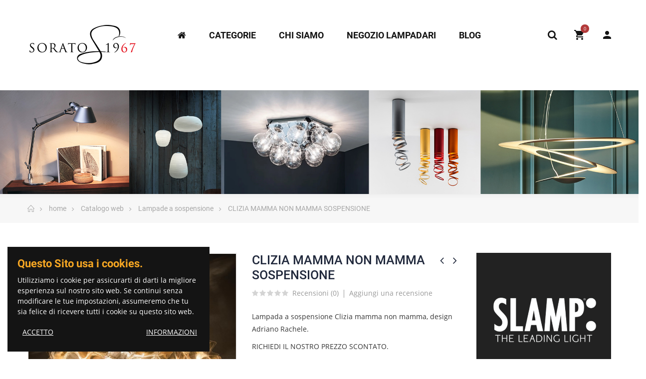

--- FILE ---
content_type: text/html; charset=utf-8
request_url: https://www.sorato.it/lampade-a-sospensione/1649-clizia-mamma-non-mamma-sospensione.html
body_size: 24367
content:
<!doctype html>
<html lang="it">
    <head>
        
        	
  <meta charset="utf-8">


  <meta http-equiv="x-ua-compatible" content="ie=edge">



	<link rel="canonical" href="https://www.sorato.it/lampade-a-sospensione/1649-clizia-mamma-non-mamma-sospensione.html">

  <title>Lampada a sospensione Clizia mamma non mamma</title>
  <meta name="description" content="Lampada a sospensione Clizia mamma non mamma, design Adriano Rachele.  Sfoglia il nostro catalogo e richiedi il nostro prezzo scontato.">
  <meta name="keywords" content="">
      
        



  <meta name="viewport" content="width=device-width, initial-scale=1">



  <link rel="icon" type="image/vnd.microsoft.icon" href="https://www.sorato.it/img/favicon.ico?1541438286">
  <link rel="shortcut icon" type="image/x-icon" href="https://www.sorato.it/img/favicon.ico?1541438286">


    <link rel="stylesheet" href="https://www.sorato.it/themes/dekora/assets/cache/theme-3ca70b571.css" type="text/css" media="all">




  	 


  <script type="text/javascript">
        var opComment = {"productCommentReportSubmitted":"La tua segnalazione \u00e8 stata inviata e sar\u00e0 presa in considerazione da un moderatore. ","productCommentUpdatePostErrorMessage":"Spiacenti, il tuo apprezzamento per la recensione non pu\u00f2 essere inviato. ","productCommentAbuseReportErrorMessage":"Spiacenti, la tua segnalazione di abuso non pu\u00f2 essere inviata. ","productCommentPostErrorMessage":"Siamo spiacenti, la tua recensione non pu\u00f2 essere pubblicata.. ","commentsListUrl":"https:\/\/www.sorato.it\/module\/productcomments\/ListComments","updateCommentUsefulnessUrl":"https:\/\/www.sorato.it\/module\/productcomments\/UpdateCommentUsefulness","reportCommentUrl":"https:\/\/www.sorato.it\/module\/productcomments\/ReportComment","postCommentUrl":"https:\/\/www.sorato.it\/module\/productcomments\/PostComment","commentPostedMessage":"Il tuo commento \u00e8 stato inviato e sar\u00e0 disponibile una volta approvato da un moderatore! "};
        var opCompare = {"url":"\/\/www.sorato.it\/module\/nrtcompare\/comparator","ids":[],"notifications":{"add":"Confronta","remove":"Rimuovi dal Confronto","unit":"prodotto","units":"prodotti"}};
        var opCountDown = {"notifications":{"days":"Days","hours":"Hrs","minute":"Min","seconds":"Sec"}};
        var opPbder = {"ajax":"\/\/www.sorato.it\/module\/nrtpagebuilder\/ajax"};
        var opSearch = {"title":"Prodotti","notifications":"Nessun risultato","sku":"SKU:","imageType":"small_default"};
        var opShoppingCart = {"ajax":"\/\/www.sorato.it\/module\/nrtshoppingcart\/ajax"};
        var opThemect = {"footer_fixed":"0","prev":"Prev","next":"Next"};
        var opWishList = {"url":"\/\/www.sorato.it\/module\/nrtwishlist\/view","actions":"\/\/www.sorato.it\/module\/nrtwishlist\/actions","login":"\/\/www.sorato.it\/module\/nrtwishlist\/login","ids":[],"alert":{"add":"Aggiungi alla lista dei desideri","view":"Vai alla Lista dei desideri","unit":"articolo","units":"articoli"}};
        var paymentMethodsAvailability = {"googlePay":false,"applePay":false};
        var prestashop = {"cart":{"products":[],"totals":{"total":{"type":"total","label":"Totale","amount":0,"value":"0,00\u00a0\u20ac"},"total_including_tax":{"type":"total","label":"Totale (tasse incl.)","amount":0,"value":"0,00\u00a0\u20ac"},"total_excluding_tax":{"type":"total","label":"Totale (tasse escl.)","amount":0,"value":"0,00\u00a0\u20ac"}},"subtotals":{"products":{"type":"products","label":"Totale parziale","amount":0,"value":"0,00\u00a0\u20ac"},"discounts":null,"shipping":{"type":"shipping","label":"Spedizione","amount":0,"value":""},"tax":{"type":"tax","label":"Iva inclusa","amount":0,"value":"0,00\u00a0\u20ac"}},"products_count":0,"summary_string":"0 articoli","vouchers":{"allowed":0,"added":[]},"discounts":[],"minimalPurchase":0,"minimalPurchaseRequired":""},"currency":{"name":"Euro","iso_code":"EUR","iso_code_num":"978","sign":"\u20ac"},"customer":{"lastname":null,"firstname":null,"email":null,"birthday":null,"newsletter":null,"newsletter_date_add":null,"optin":null,"website":null,"company":null,"siret":null,"ape":null,"is_logged":false,"gender":{"type":null,"name":null},"addresses":[]},"language":{"name":"Italiano (Italian)","iso_code":"it","locale":"it-IT","language_code":"it-it","is_rtl":"0","date_format_lite":"d\/m\/Y","date_format_full":"d\/m\/Y H:i:s","id":5},"page":{"title":"","canonical":null,"meta":{"title":"Lampada a sospensione Clizia mamma non mamma","description":"Lampada a sospensione Clizia mamma non mamma, design Adriano Rachele.  Sfoglia il nostro catalogo e richiedi il nostro prezzo scontato.","keywords":"","robots":"index"},"page_name":"product","body_classes":{"lang-it":true,"lang-rtl":false,"country-IT":true,"currency-EUR":true,"layout-full-width":true,"page-product":true,"tax-display-enabled":true,"product-id-1649":true,"product-CLIZIA MAMMA NON MAMMA SOSPENSIONE":true,"product-id-category-3":true,"product-id-manufacturer-64":true,"product-id-supplier-0":true},"admin_notifications":[]},"shop":{"name":"Sorato 1967  s.a.s.","logo":"https:\/\/www.sorato.it\/img\/sorato-1967-sas-logo-1538401775.jpg","stores_icon":"https:\/\/www.sorato.it\/img\/logo_stores.png","favicon":"https:\/\/www.sorato.it\/img\/favicon.ico"},"urls":{"base_url":"https:\/\/www.sorato.it\/","current_url":"https:\/\/www.sorato.it\/lampade-a-sospensione\/1649-clizia-mamma-non-mamma-sospensione.html","shop_domain_url":"https:\/\/www.sorato.it","img_ps_url":"https:\/\/www.sorato.it\/img\/","img_cat_url":"https:\/\/www.sorato.it\/img\/c\/","img_lang_url":"https:\/\/www.sorato.it\/img\/l\/","img_prod_url":"https:\/\/www.sorato.it\/img\/p\/","img_manu_url":"https:\/\/www.sorato.it\/img\/m\/","img_sup_url":"https:\/\/www.sorato.it\/img\/su\/","img_ship_url":"https:\/\/www.sorato.it\/img\/s\/","img_store_url":"https:\/\/www.sorato.it\/img\/st\/","img_col_url":"https:\/\/www.sorato.it\/img\/co\/","img_url":"https:\/\/www.sorato.it\/themes\/dekora\/assets\/img\/","css_url":"https:\/\/www.sorato.it\/themes\/dekora\/assets\/css\/","js_url":"https:\/\/www.sorato.it\/themes\/dekora\/assets\/js\/","pic_url":"https:\/\/www.sorato.it\/upload\/","pages":{"address":"https:\/\/www.sorato.it\/indirizzo","addresses":"https:\/\/www.sorato.it\/indirizzi","authentication":"https:\/\/www.sorato.it\/login","cart":"https:\/\/www.sorato.it\/carrello","category":"https:\/\/www.sorato.it\/index.php?controller=category","cms":"https:\/\/www.sorato.it\/index.php?controller=cms","contact":"https:\/\/www.sorato.it\/contattaci","discount":"https:\/\/www.sorato.it\/buoni-sconto","guest_tracking":"https:\/\/www.sorato.it\/tracciatura-ospite","history":"https:\/\/www.sorato.it\/cronologia-ordini","identity":"https:\/\/www.sorato.it\/dati-personali","index":"https:\/\/www.sorato.it\/","my_account":"https:\/\/www.sorato.it\/account","order_confirmation":"https:\/\/www.sorato.it\/conferma-ordine","order_detail":"https:\/\/www.sorato.it\/index.php?controller=order-detail","order_follow":"https:\/\/www.sorato.it\/segui-ordine","order":"https:\/\/www.sorato.it\/ordine","order_return":"https:\/\/www.sorato.it\/index.php?controller=order-return","order_slip":"https:\/\/www.sorato.it\/buono-ordine","pagenotfound":"https:\/\/www.sorato.it\/pagina-non-trovata","password":"https:\/\/www.sorato.it\/recupero-password","pdf_invoice":"https:\/\/www.sorato.it\/index.php?controller=pdf-invoice","pdf_order_return":"https:\/\/www.sorato.it\/index.php?controller=pdf-order-return","pdf_order_slip":"https:\/\/www.sorato.it\/index.php?controller=pdf-order-slip","prices_drop":"https:\/\/www.sorato.it\/offerte","product":"https:\/\/www.sorato.it\/index.php?controller=product","search":"https:\/\/www.sorato.it\/ricerca","sitemap":"https:\/\/www.sorato.it\/Mappa del sito","stores":"https:\/\/www.sorato.it\/negozi","supplier":"https:\/\/www.sorato.it\/fornitori","register":"https:\/\/www.sorato.it\/login?create_account=1","order_login":"https:\/\/www.sorato.it\/ordine?login=1"},"alternative_langs":[],"theme_assets":"\/themes\/dekora\/assets\/","actions":{"logout":"https:\/\/www.sorato.it\/?mylogout="},"no_picture_image":{"bySize":{"cart_default":{"url":"https:\/\/www.sorato.it\/img\/p\/it-default-cart_default.jpg","width":125,"height":125},"technology_cart_default":{"url":"https:\/\/www.sorato.it\/img\/p\/it-default-technology_cart_default.jpg","width":125,"height":151},"supper_market_cart_default":{"url":"https:\/\/www.sorato.it\/img\/p\/it-default-supper_market_cart_default.jpg","width":126,"height":160},"technology_small_default":{"url":"https:\/\/www.sorato.it\/img\/p\/it-default-technology_small_default.jpg","width":193,"height":150},"small_default":{"url":"https:\/\/www.sorato.it\/img\/p\/it-default-small_default.jpg","width":190,"height":190},"supper_market_small_default":{"url":"https:\/\/www.sorato.it\/img\/p\/it-default-supper_market_small_default.jpg","width":190,"height":241},"home_default":{"url":"https:\/\/www.sorato.it\/img\/p\/it-default-home_default.jpg","width":300,"height":300},"supper_market_home_default":{"url":"https:\/\/www.sorato.it\/img\/p\/it-default-supper_market_home_default.jpg","width":300,"height":381},"technology_home_default":{"url":"https:\/\/www.sorato.it\/img\/p\/it-default-technology_home_default.jpg","width":370,"height":448},"technology_medium_default":{"url":"https:\/\/www.sorato.it\/img\/p\/it-default-technology_medium_default.jpg","width":530,"height":642},"medium_default":{"url":"https:\/\/www.sorato.it\/img\/p\/it-default-medium_default.jpg","width":600,"height":600},"supper_market_large_default":{"url":"https:\/\/www.sorato.it\/img\/p\/it-default-supper_market_large_default.jpg","width":800,"height":1016},"supper_market_medium_default":{"url":"https:\/\/www.sorato.it\/img\/p\/it-default-supper_market_medium_default.jpg","width":800,"height":1016},"technology_large_default":{"url":"https:\/\/www.sorato.it\/img\/p\/it-default-technology_large_default.jpg","width":800,"height":1030},"large_default":{"url":"https:\/\/www.sorato.it\/img\/p\/it-default-large_default.jpg","width":1080,"height":1080}},"small":{"url":"https:\/\/www.sorato.it\/img\/p\/it-default-cart_default.jpg","width":125,"height":125},"medium":{"url":"https:\/\/www.sorato.it\/img\/p\/it-default-supper_market_home_default.jpg","width":300,"height":381},"large":{"url":"https:\/\/www.sorato.it\/img\/p\/it-default-large_default.jpg","width":1080,"height":1080},"legend":""}},"configuration":{"display_taxes_label":true,"display_prices_tax_incl":true,"is_catalog":false,"show_prices":true,"opt_in":{"partner":true},"quantity_discount":{"type":"price","label":"Prezzo unitario"},"voucher_enabled":0,"return_enabled":0},"field_required":[],"breadcrumb":{"links":[{"title":"Home","url":"https:\/\/www.sorato.it\/"},{"title":"home","url":"https:\/\/www.sorato.it\/1-home"},{"title":"Catalogo web","url":"https:\/\/www.sorato.it\/39-catalogo-web"},{"title":"Lampade a sospensione","url":"https:\/\/www.sorato.it\/3-lampade-a-sospensione"},{"title":"CLIZIA MAMMA NON MAMMA SOSPENSIONE","url":"https:\/\/www.sorato.it\/lampade-a-sospensione\/1649-clizia-mamma-non-mamma-sospensione.html"}],"count":5},"link":{"protocol_link":"https:\/\/","protocol_content":"https:\/\/"},"time":1768996283,"static_token":"d6194845f44b7ced385562821c78e526","token":"7b48f8a1b1bdfb8805b663ca68241994","debug":false};
        var psr_icon_color = "#F19D76";
      </script>



  




        
  <meta property="og:type" content="product">
  <meta property="og:url" content="https://www.sorato.it/lampade-a-sospensione/1649-clizia-mamma-non-mamma-sospensione.html">
  <meta property="og:title" content="Lampada a sospensione Clizia mamma non mamma">
  <meta property="og:site_name" content="Sorato 1967  s.a.s.">
  <meta property="og:description" content="Lampada a sospensione Clizia mamma non mamma, design Adriano Rachele.  Sfoglia il nostro catalogo e richiedi il nostro prezzo scontato.">
  <meta property="og:image" content="https://www.sorato.it/11360-large_default/clizia-mamma-non-mamma-sospensione.jpg">
    
    </head>
    <body id="product" class="lang-it country-it currency-eur layout-full-width page-product tax-display-enabled product-id-1649 product-clizia-mamma-non-mamma-sospensione product-id-category-3 product-id-manufacturer-64 product-id-supplier-0 wide header-desktop-1 header-mobile-1 footer-1 content-type-1 is-full-width has-sticky menu-sticky menu-sticky-mb">
        
          
        
        <main>
            
                                  
            
                	<div id="header-desktop" class="hidden-md-down">
	<div id="header-top-before">
					



		
	</div>
    <div id="header-top">
        <div class="container container-parent">
			<div class="wrapper-header-top">
				<div class="nav-top-left">
					
					
				</div>
				<div class="nav-top-center">
					
					
				</div>
				<div class="nav-top-right">
					
					
				</div>
			</div>
        </div>
    </div>
    <div id="header-middle">
        <div class="container container-parent">
			<div class="wrapper-header-middle">
				<div class="header-logo">
					<a href="https://www.sorato.it/"> 
													<img class="logo_home img-responsive" src="https://www.sorato.it/img/cms/logo_fb_sorato_nero220.png" alt="Sorato 1967  s.a.s." title="Sorato 1967  s.a.s."/>
											</a>
				</div>	
				<div class="header-top">
					
								


<a class="btn-side-bar btn-side-bar-search search-widget"  href="javascript:void(0)" data-toggle="search-box" data-title-mobile="Ricerca">
	<span class="search-c-v hidden">
				<span class="search-value">
							Inserisci la tua parola chiave... 
					</span>
	</span>
	<span class="btn-search">
		<i class="fa fa-search"></i>
		<span class="search-txt">Ricerca</span>
	</span>
</a>
<a class="btn-side-bar btn-side-bar-cart" href="javascript:void(0)" data-toggle="slide-bar" data-position="right" data-target="#slide-bar-shopping-cart" data-title-mobile="Carrello">
	<i class="fa fa-shopping-cart"></i>
	<span class="shopping-cart-nb js-shopping-cart-nb">
		0
	</span>
	<span class="shopping-cart-item js-shopping-cart-item">
		<span class="cart-txt-title">
			Carrello:
		</span>
		<span class="cart-txt">
			Prodotto(i)
		</span>
		<span class="cart-line">
			-
		</span>
		<span class="cart-totals">
			0,00 €
		</span>
	</span>
</a><a class="btn-side-bar btn-side-bar-account" href="javascript:void(0)" data-toggle="slide-bar" data-position='right' data-target="#slide-bar-account" data-title-mobile="Account" title="My Account">
	<i class="fa fa-user"></i>
	My Account
</a>
				</div>
					<nav id="horizontal_menu">
			
<ul class="nrt_mega_menu element_ul_depth_0">
					<li id="nrt_mega_1" class="element_li_depth_0 submenu_position_0">
			<a id="style_element_a_1" href="https://www.sorato.it/" class="element_a_depth_0 ma_icon" title=""><i class="icon-home fa fa-home"></i></a>
					</li>
					<li id="nrt_mega_2" class="element_li_depth_0 submenu_position_0 is_parent">
			<a id="style_element_a_2" href="javascript:void(0)" class="element_a_depth_0 is_parent" title="Categorie"><span class="title_font">Categorie</span><span class="triangle"></span></a>
							
	<div class="menu_sub style_wide" style="width: 100%">
		<div class="row m_column_row">
																			<div id="nrt_mega_column_1" class="col-md-2">
																				<div id="nrt_mega_block_3" class="style_content">
							<p><a href="/content/26-prenota-la-tua-lampada-ricaricabile-poldina.html"><img src="https://www.sorato.it/img/cms/Banners/banner_menu_001.jpg" width="100%" /></a></p>
						</div>
												</div>
																				<div id="nrt_mega_column_2" class="col-md-2">
																				<div id="nrt_mega_block_4" class="style_content">
							<h4><span style="color: #b33a3a;">Lampadari</span></h4>
<ul class="submenu submenu-depth-2">
<li class="menu-item menu-item-7 depth-2 category   ">
<div class="title"><a href="/2-lampade-a-soffitto"> Lampade a soffitto </a></div>
</li>
<li class="menu-item menu-item-7 depth-2 category   "><a href="/34-ventilatori-a-soffitto">Ventilatori a soffitto</a></li>
<li class="menu-item menu-item-8 depth-2 category   ">
<div class="title"><a href="/3-lampade-a-sospensione"> Lampade a sospensione </a></div>
</li>
<li class="menu-item menu-item-9 depth-2 category   ">
<div class="title"><a href="/4-lampade-a-parete"> Lampade da parete </a></div>
</li>
<li class="menu-item menu-item-10 depth-2 category   ">
<div class="title"><a href="/5-lampade-da-tavolo"> Lampade da tavolo </a></div>
</li>
<li class="menu-item menu-item-11 depth-2 category   ">
<div class="title"><a href="/8-lampade-da-terra"> Lampade da terra </a></div>
</li>
<li class="menu-item menu-item-12 depth-2 category   ">
<div class="title"><a href="/9-lampadari-murano"> Lampadari Murano </a></div>
</li>
<li class="menu-item menu-item-13 depth-2 category   ">
<div class="title"><a href="/12-lampade-per-esterni"> Lampade per esterni </a></div>
</li>
</ul>
						</div>
												</div>
																				<div id="nrt_mega_column_4" class="col-md-2">
																				<div id="nrt_mega_block_9" class="style_content">
							<h4><a href="/#"><span style="color: #b33a3a;"> Top Brands</span> </a></h4>
<ul>
<li class="menu-item menu-item-26 depth-2 category   ">
<div class="title"><a href="/41-lampade-artemide"> Lampade Artemide </a></div>
</li>
<li class="menu-item menu-item-30 depth-2 category   ">
<div class="title"><a href="/30-lampade-flos"> Lampade Flos </a></div>
</li>
<li class="menu-item menu-item-31 depth-2 category   ">
<div class="title"><a href="/25-lampade-fontana-arte"> Lampade Fontana Arte </a></div>
</li>
<li class="menu-item menu-item-32 depth-2 category   ">
<div class="title"><a href="/20-lampade-foscarini"> Lampade Foscarini </a></div>
</li>
<li class="menu-item menu-item-34 depth-2 category   ">
<div class="title"><a href="/43-lampade-lodes"> Lampade Icone Luce </a></div>
</li>
<li class="menu-item menu-item-34 depth-2 category   "><a href=" /44-lampade-lodes">Lampade Lodes</a></li>
<li class="menu-item menu-item-34 depth-2 category   "><a href="/45-lampade-martinelli-luce">Lampade Martinelli Luce</a></li>
<li class="menu-item menu-item-35 depth-2 category   ">
<div class="title"><a href="/42-lampade-oluce"> Lampade OLuce </a></div>
</li>
<li class="menu-item menu-item-35 depth-2 category   "><a href="/23-lampade-rotaliana">Lampade Rotaliana</a></li>
<li class="menu-item menu-item-35 depth-2 category   "><a href="/46-lampade-slamp">Lampade Slamp</a></li>
</ul>
						</div>
												</div>
																				<div id="nrt_mega_column_3" class="col-md-2">
																				<div id="nrt_mega_block_5" class="style_content">
							<p><a href="/content/27-50-anni-di-parentesi-edizione-speciale.html"><img src="/img/cms/Banners/banner_menu_002.jpg" width="100%" /></a></p>
						</div>
												</div>
																				<div id="nrt_mega_column_5" class="col-md-3">
																				<div id="nrt_mega_block_12" class="style_content">
							<h4><span style="color: #b33a3a;"> Accessori ed Altro<br /></span></h4>
<p><span style="color: #b33a3a;"></span></p>
<h5><a href="/34-ventilatori-a-soffitto">Ventilatori a soffitto </a></h5>
<h5><a href="/14-vasi-oggetti-d-arredo">Vasi e oggetti d'arredo </a><br /><a href="/11-faretti-da-incasso"> </a></h5>
<h5><a href="/11-faretti-da-incasso">Faretti da incasso </a></h5>
<h5><a href="/brands">Altri Marchi </a></h5>
						</div>
												</div>
							</div>
	</div>
						</li>
					<li id="nrt_mega_7" class="element_li_depth_0 submenu_position_0">
			<a id="style_element_a_7" href="https://www.sorato.it/content/4-vendita-lampadari-online.html" class="element_a_depth_0" title="Chi Siamo"><span class="title_font">Chi Siamo</span></a>
					</li>
					<li id="nrt_mega_8" class="element_li_depth_0 submenu_position_0">
			<a id="style_element_a_8" href="https://www.sorato.it/content/8-negozio-lampadari.html" class="element_a_depth_0" title="Negozio Lampadari"><span class="title_font">Negozio Lampadari</span></a>
					</li>
					<li id="nrt_mega_11" class="element_li_depth_0 submenu_position_0">
			<a id="style_element_a_11" href="https://www.sorato.it/sorato-showroom" class="element_a_depth_0" title="Blog"><span class="title_font">Blog</span></a>
					</li>
	</ul>	</nav>

			</div>
        </div>
    </div>
    <div id="header-bottom"></div>
	
</div>
	<div id="header-mobile" class="hidden-lg-up">	<div id="nav-mobile">
		<div id="nav-mobile-content">
			<a class="btn-side-bar btn-side-bar-menu" href="javascript:void(0)" data-toggle="slide-bar" data-position="left" data-target="#slide-bar-megamenu" data-title-mobile="Menu">
	<i class="fa fa-bars"></i>
	Categorie
</a><a class="btn-side-bar btn-side-bar-search search-widget"  href="javascript:void(0)" data-toggle="search-box" data-title-mobile="Ricerca">
	<span class="search-c-v hidden">
				<span class="search-value">
							Inserisci la tua parola chiave... 
					</span>
	</span>
	<span class="btn-search">
		<i class="fa fa-search"></i>
		<span class="search-txt">Ricerca</span>
	</span>
</a>
<a class="btn-side-bar btn-side-bar-cart" href="javascript:void(0)" data-toggle="slide-bar" data-position="right" data-target="#slide-bar-shopping-cart" data-title-mobile="Carrello">
	<i class="fa fa-shopping-cart"></i>
	<span class="shopping-cart-nb js-shopping-cart-nb">
		0
	</span>
	<span class="shopping-cart-item js-shopping-cart-item">
		<span class="cart-txt-title">
			Carrello:
		</span>
		<span class="cart-txt">
			Prodotto(i)
		</span>
		<span class="cart-line">
			-
		</span>
		<span class="cart-totals">
			0,00 €
		</span>
	</span>
</a><a class="btn-side-bar btn-side-bar-account" href="javascript:void(0)" data-toggle="slide-bar" data-position='right' data-target="#slide-bar-account" data-title-mobile="Account" title="My Account">
	<i class="fa fa-user"></i>
	My Account
</a><a class="btn-side-bar btn-side-bar-wishlist sb-item" href="//www.sorato.it/module/nrtwishlist/view" title="La mia Lista dei desideri" data-title-mobile="La mia Lista dei desideri"><i class="fa fa-heart"></i><span>La mia Lista dei desideri&nbsp;(<span class="js-wishlist-nb">0</span>&nbsp;<span class="js-wishlist-unit">articoli</span>)</span></a><a class="btn-side-bar btn-side-bar-compare" href="//www.sorato.it/module/nrtcompare/comparator" title="Confronto" data-title-mobile="Confronto">
	<i class="fa fa-balance-scale"></i>
	<span>Confronto 
		(<span class="js-compare-nb">0</span><span class="js-compare-unit"> prodotti</span>)
	</span>
</a>


			<a class="btn-side-bar btn-side-bar-maps" href="https://www.sorato.it/contattaci" title="Maps" data-title-mobile="Maps">
				<i class="fa fa-map-marker"></i>
				Maps
			</a> 
		</div>
	</div>
</div><div id="header-mobile-logo" class="hidden-lg-up text-center">
	<a href="https://www.sorato.it/"> 
					<img class="logo_home img-responsive" src="https://www.sorato.it/img/cms/logo_fb_sorato_nero220.png" alt="Sorato 1967  s.a.s."/>
			</a>
</div>
            
                        <div id="after-header">
                						<div id="content-hook-15-1" class="page-builder clearfix">
			 
				<div class="row">
							
																																				
																									<div class="col-xs-12 col-sm-12 col-md-12 col-lg-12 col-xl-12">
		<div id="content-hook-15-2" class="column-inner title-left">
								
    	
					<div class="custom-html">
				<div><img src="/img/cms/header_banner_2023.jpg" alt="" width="100%"></div>
			</div>
																								</div>
	</div>		
																														</div>	
			 	
		</div>		
					



            </div>
                        
					 
<nav id="breadcrumb">
	<div class="container container-parent title_font">
		<ol itemscope itemtype="http://schema.org/BreadcrumbList">
												<li itemprop="itemListElement" itemscope itemtype="http://schema.org/ListItem">
						<a itemprop="item" href="https://www.sorato.it/">
							<span itemprop="name">
								Home
							</span>
						</a>
						<meta itemprop="position" content="1">
					</li>
																<li itemprop="itemListElement" itemscope itemtype="http://schema.org/ListItem">
						<a itemprop="item" href="https://www.sorato.it/1-home">
							<span itemprop="name">
								home
							</span>
						</a>
						<meta itemprop="position" content="2">
					</li>
																<li itemprop="itemListElement" itemscope itemtype="http://schema.org/ListItem">
						<a itemprop="item" href="https://www.sorato.it/39-catalogo-web">
							<span itemprop="name">
								Catalogo web
							</span>
						</a>
						<meta itemprop="position" content="3">
					</li>
																<li itemprop="itemListElement" itemscope itemtype="http://schema.org/ListItem">
						<a itemprop="item" href="https://www.sorato.it/3-lampade-a-sospensione">
							<span itemprop="name">
								Lampade a sospensione
							</span>
						</a>
						<meta itemprop="position" content="4">
					</li>
																<li itemprop="itemListElement" itemscope itemtype="http://schema.org/ListItem">
						<a itemprop="item" href="https://www.sorato.it/lampade-a-sospensione/1649-clizia-mamma-non-mamma-sospensione.html">
							<span itemprop="name">
								CLIZIA MAMMA NON MAMMA SOSPENSIONE
							</span>
						</a>
						<meta itemprop="position" content="5">
					</li>
									</ol>
	</div>
</nav>			
			
            
                
<div id="notifications">
	<div class="container container-parent">
																	</div>
</div>
            
            
	<div id="wrapper">
		
		<div class="container container-parent">
			
			<section id="main" class="product-layout-1" itemscope itemtype="https://schema.org/Product">
				<meta itemprop="url" content="https://www.sorato.it/lampade-a-sospensione/1649-clizia-mamma-non-mamma-sospensione.html">
				<div class="row">
					<div id="content-wrapper" class="right-column col-xs-12 col-lg-9">
						<div id="main-content" class="product-container">
							<div class="row row-product">
								<div class="col-xs-12 col-lg-6 col-product-image">
									
												
											<div class="js-wrapper-scroll no_grid">	  
												
														 

		 
	 
<div class="images-container">
	
	<meta itemprop="image" content="https://www.sorato.it/11360-large_default/clizia-mamma-non-mamma-sospensione.jpg">
	<div class="product-cover">
		
	<ul class="label-flags">
	  	</ul>
		<div class="js-scroll-large-images row">
			<div class="item-image item-image-0 col-xs-12 col-sm-6">
				<div class="box-item-image">
					<div class="img-placeholder large_default">
						<div class="easyzoom easyzoom-product">
							<a href="https://www.sorato.it/11360-large_default/clizia-mamma-non-mamma-sospensione.jpg"></a>
						</div>
																									<img
							class="img-loader lazy-load" 
							data-src="https://www.sorato.it/11360-large_default/clizia-mamma-non-mamma-sospensione.jpg"
							src="https://www.sorato.it/modules/nrtthemecustomizer/views/img/placeholder.jpg" 
							alt="Lampada a sospensione Clizia mamma non mamma, design Adriano Rachele."
							title="Lampada a sospensione Clizia mamma non mamma, design Adriano Rachele." 
							width="1080"
							height="1080"
						>
					</div>
					<a class="layer" href="https://www.sorato.it/11360-large_default/clizia-mamma-non-mamma-sospensione.jpg">
						<i class="fto fto-plus zoom-in"></i>
					</a>
				</div>
			</div>
																						<div class="item-image item-image-1 col-xs-12 col-sm-6">
						<div class="box-item-image">
							<div class="img-placeholder large_default">
								<div class="easyzoom easyzoom-product">
									<a href="https://www.sorato.it/11359-large_default/clizia-mamma-non-mamma-sospensione.jpg"></a>
								</div>
								<img
									class="img-loader lazy-load" 
									data-src="https://www.sorato.it/11359-large_default/clizia-mamma-non-mamma-sospensione.jpg"
									src="https://www.sorato.it/modules/nrtthemecustomizer/views/img/placeholder.jpg" 
									alt="Lampada a sospensione Clizia mamma non mamma, design Adriano Rachele."
									title="Lampada a sospensione Clizia mamma non mamma, design Adriano Rachele." 
									width="1080"
									height="1080"
								>
							</div>
							<a class="layer" href="https://www.sorato.it/11359-large_default/clizia-mamma-non-mamma-sospensione.jpg">
								<i class="fto fto-plus zoom-in"></i>
							</a>
						</div>
					</div>
																					<div class="item-image item-image-2 col-xs-12 col-sm-6">
						<div class="box-item-image">
							<div class="img-placeholder large_default">
								<div class="easyzoom easyzoom-product">
									<a href="https://www.sorato.it/11362-large_default/clizia-mamma-non-mamma-sospensione.jpg"></a>
								</div>
								<img
									class="img-loader lazy-load" 
									data-src="https://www.sorato.it/11362-large_default/clizia-mamma-non-mamma-sospensione.jpg"
									src="https://www.sorato.it/modules/nrtthemecustomizer/views/img/placeholder.jpg" 
									alt="CLIZIA MAMMA NON MAMMA SOSPENSIONE"
									title="CLIZIA MAMMA NON MAMMA SOSPENSIONE" 
									width="1080"
									height="1080"
								>
							</div>
							<a class="layer" href="https://www.sorato.it/11362-large_default/clizia-mamma-non-mamma-sospensione.jpg">
								<i class="fto fto-plus zoom-in"></i>
							</a>
						</div>
					</div>
																					<div class="item-image item-image-3 col-xs-12 col-sm-6">
						<div class="box-item-image">
							<div class="img-placeholder large_default">
								<div class="easyzoom easyzoom-product">
									<a href="https://www.sorato.it/11368-large_default/clizia-mamma-non-mamma-sospensione.jpg"></a>
								</div>
								<img
									class="img-loader lazy-load" 
									data-src="https://www.sorato.it/11368-large_default/clizia-mamma-non-mamma-sospensione.jpg"
									src="https://www.sorato.it/modules/nrtthemecustomizer/views/img/placeholder.jpg" 
									alt="Lampada a sospensione Clizia mamma non mamma, design Adriano Rachele."
									title="Lampada a sospensione Clizia mamma non mamma, design Adriano Rachele." 
									width="1080"
									height="1080"
								>
							</div>
							<a class="layer" href="https://www.sorato.it/11368-large_default/clizia-mamma-non-mamma-sospensione.jpg">
								<i class="fto fto-plus zoom-in"></i>
							</a>
						</div>
					</div>
																					<div class="item-image item-image-4 col-xs-12 col-sm-6">
						<div class="box-item-image">
							<div class="img-placeholder large_default">
								<div class="easyzoom easyzoom-product">
									<a href="https://www.sorato.it/11361-large_default/clizia-mamma-non-mamma-sospensione.jpg"></a>
								</div>
								<img
									class="img-loader lazy-load" 
									data-src="https://www.sorato.it/11361-large_default/clizia-mamma-non-mamma-sospensione.jpg"
									src="https://www.sorato.it/modules/nrtthemecustomizer/views/img/placeholder.jpg" 
									alt="Lampada a sospensione Clizia mamma non mamma, design Adriano Rachele."
									title="Lampada a sospensione Clizia mamma non mamma, design Adriano Rachele." 
									width="1080"
									height="1080"
								>
							</div>
							<a class="layer" href="https://www.sorato.it/11361-large_default/clizia-mamma-non-mamma-sospensione.jpg">
								<i class="fto fto-plus zoom-in"></i>
							</a>
						</div>
					</div>
																					<div class="item-image item-image-5 col-xs-12 col-sm-6">
						<div class="box-item-image">
							<div class="img-placeholder large_default">
								<div class="easyzoom easyzoom-product">
									<a href="https://www.sorato.it/11363-large_default/clizia-mamma-non-mamma-sospensione.jpg"></a>
								</div>
								<img
									class="img-loader lazy-load" 
									data-src="https://www.sorato.it/11363-large_default/clizia-mamma-non-mamma-sospensione.jpg"
									src="https://www.sorato.it/modules/nrtthemecustomizer/views/img/placeholder.jpg" 
									alt="Lampada a sospensione Clizia mamma non mamma, design Adriano Rachele."
									title="Lampada a sospensione Clizia mamma non mamma, design Adriano Rachele." 
									width="1080"
									height="1080"
								>
							</div>
							<a class="layer" href="https://www.sorato.it/11363-large_default/clizia-mamma-non-mamma-sospensione.jpg">
								<i class="fto fto-plus zoom-in"></i>
							</a>
						</div>
					</div>
																					<div class="item-image item-image-6 col-xs-12 col-sm-6">
						<div class="box-item-image">
							<div class="img-placeholder large_default">
								<div class="easyzoom easyzoom-product">
									<a href="https://www.sorato.it/11369-large_default/clizia-mamma-non-mamma-sospensione.jpg"></a>
								</div>
								<img
									class="img-loader lazy-load" 
									data-src="https://www.sorato.it/11369-large_default/clizia-mamma-non-mamma-sospensione.jpg"
									src="https://www.sorato.it/modules/nrtthemecustomizer/views/img/placeholder.jpg" 
									alt="Lampada a sospensione Clizia mamma non mamma, design Adriano Rachele."
									title="Lampada a sospensione Clizia mamma non mamma, design Adriano Rachele." 
									width="1080"
									height="1080"
								>
							</div>
							<a class="layer" href="https://www.sorato.it/11369-large_default/clizia-mamma-non-mamma-sospensione.jpg">
								<i class="fto fto-plus zoom-in"></i>
							</a>
						</div>
					</div>
																					<div class="item-image item-image-7 col-xs-12 col-sm-6">
						<div class="box-item-image">
							<div class="img-placeholder large_default">
								<div class="easyzoom easyzoom-product">
									<a href="https://www.sorato.it/11364-large_default/clizia-mamma-non-mamma-sospensione.jpg"></a>
								</div>
								<img
									class="img-loader lazy-load" 
									data-src="https://www.sorato.it/11364-large_default/clizia-mamma-non-mamma-sospensione.jpg"
									src="https://www.sorato.it/modules/nrtthemecustomizer/views/img/placeholder.jpg" 
									alt="Lampada a sospensione Clizia mamma non mamma, design Adriano Rachele."
									title="Lampada a sospensione Clizia mamma non mamma, design Adriano Rachele." 
									width="1080"
									height="1080"
								>
							</div>
							<a class="layer" href="https://www.sorato.it/11364-large_default/clizia-mamma-non-mamma-sospensione.jpg">
								<i class="fto fto-plus zoom-in"></i>
							</a>
						</div>
					</div>
																					<div class="item-image item-image-8 col-xs-12 col-sm-6">
						<div class="box-item-image">
							<div class="img-placeholder large_default">
								<div class="easyzoom easyzoom-product">
									<a href="https://www.sorato.it/11366-large_default/clizia-mamma-non-mamma-sospensione.jpg"></a>
								</div>
								<img
									class="img-loader lazy-load" 
									data-src="https://www.sorato.it/11366-large_default/clizia-mamma-non-mamma-sospensione.jpg"
									src="https://www.sorato.it/modules/nrtthemecustomizer/views/img/placeholder.jpg" 
									alt="Lampada a sospensione Clizia mamma non mamma, design Adriano Rachele."
									title="Lampada a sospensione Clizia mamma non mamma, design Adriano Rachele." 
									width="1080"
									height="1080"
								>
							</div>
							<a class="layer" href="https://www.sorato.it/11366-large_default/clizia-mamma-non-mamma-sospensione.jpg">
								<i class="fto fto-plus zoom-in"></i>
							</a>
						</div>
					</div>
																					<div class="item-image item-image-9 col-xs-12 col-sm-6">
						<div class="box-item-image">
							<div class="img-placeholder large_default">
								<div class="easyzoom easyzoom-product">
									<a href="https://www.sorato.it/11365-large_default/clizia-mamma-non-mamma-sospensione.jpg"></a>
								</div>
								<img
									class="img-loader lazy-load" 
									data-src="https://www.sorato.it/11365-large_default/clizia-mamma-non-mamma-sospensione.jpg"
									src="https://www.sorato.it/modules/nrtthemecustomizer/views/img/placeholder.jpg" 
									alt="Lampada a sospensione Clizia mamma non mamma, design Adriano Rachele."
									title="Lampada a sospensione Clizia mamma non mamma, design Adriano Rachele." 
									width="1080"
									height="1080"
								>
							</div>
							<a class="layer" href="https://www.sorato.it/11365-large_default/clizia-mamma-non-mamma-sospensione.jpg">
								<i class="fto fto-plus zoom-in"></i>
							</a>
						</div>
					</div>
																					<div class="item-image item-image-10 col-xs-12 col-sm-6">
						<div class="box-item-image">
							<div class="img-placeholder large_default">
								<div class="easyzoom easyzoom-product">
									<a href="https://www.sorato.it/11367-large_default/clizia-mamma-non-mamma-sospensione.jpg"></a>
								</div>
								<img
									class="img-loader lazy-load" 
									data-src="https://www.sorato.it/11367-large_default/clizia-mamma-non-mamma-sospensione.jpg"
									src="https://www.sorato.it/modules/nrtthemecustomizer/views/img/placeholder.jpg" 
									alt="Lampada a sospensione Clizia mamma non mamma, design Adriano Rachele."
									title="Lampada a sospensione Clizia mamma non mamma, design Adriano Rachele." 
									width="1080"
									height="1080"
								>
							</div>
							<a class="layer" href="https://www.sorato.it/11367-large_default/clizia-mamma-non-mamma-sospensione.jpg">
								<i class="fto fto-plus zoom-in"></i>
							</a>
						</div>
					</div>
																					<div class="item-image item-image-11 col-xs-12 col-sm-6">
						<div class="box-item-image">
							<div class="img-placeholder large_default">
								<div class="easyzoom easyzoom-product">
									<a href="https://www.sorato.it/11370-large_default/clizia-mamma-non-mamma-sospensione.jpg"></a>
								</div>
								<img
									class="img-loader lazy-load" 
									data-src="https://www.sorato.it/11370-large_default/clizia-mamma-non-mamma-sospensione.jpg"
									src="https://www.sorato.it/modules/nrtthemecustomizer/views/img/placeholder.jpg" 
									alt="Lampada a sospensione Clizia mamma non mamma, design Adriano Rachele."
									title="Lampada a sospensione Clizia mamma non mamma, design Adriano Rachele." 
									width="1080"
									height="1080"
								>
							</div>
							<a class="layer" href="https://www.sorato.it/11370-large_default/clizia-mamma-non-mamma-sospensione.jpg">
								<i class="fto fto-plus zoom-in"></i>
							</a>
						</div>
					</div>
																					<div class="item-image item-image-12 col-xs-12 col-sm-6">
						<div class="box-item-image">
							<div class="img-placeholder large_default">
								<div class="easyzoom easyzoom-product">
									<a href="https://www.sorato.it/11371-large_default/clizia-mamma-non-mamma-sospensione.jpg"></a>
								</div>
								<img
									class="img-loader lazy-load" 
									data-src="https://www.sorato.it/11371-large_default/clizia-mamma-non-mamma-sospensione.jpg"
									src="https://www.sorato.it/modules/nrtthemecustomizer/views/img/placeholder.jpg" 
									alt="Lampada a sospensione Clizia mamma non mamma, design Adriano Rachele."
									title="Lampada a sospensione Clizia mamma non mamma, design Adriano Rachele." 
									width="1080"
									height="1080"
								>
							</div>
							<a class="layer" href="https://www.sorato.it/11371-large_default/clizia-mamma-non-mamma-sospensione.jpg">
								<i class="fto fto-plus zoom-in"></i>
							</a>
						</div>
					</div>
																					<div class="item-image item-image-13 col-xs-12 col-sm-6">
						<div class="box-item-image">
							<div class="img-placeholder large_default">
								<div class="easyzoom easyzoom-product">
									<a href="https://www.sorato.it/11372-large_default/clizia-mamma-non-mamma-sospensione.jpg"></a>
								</div>
								<img
									class="img-loader lazy-load" 
									data-src="https://www.sorato.it/11372-large_default/clizia-mamma-non-mamma-sospensione.jpg"
									src="https://www.sorato.it/modules/nrtthemecustomizer/views/img/placeholder.jpg" 
									alt="Lampada a sospensione Clizia mamma non mamma dimensioni"
									title="Lampada a sospensione Clizia mamma non mamma dimensioni" 
									width="1080"
									height="1080"
								>
							</div>
							<a class="layer" href="https://www.sorato.it/11372-large_default/clizia-mamma-non-mamma-sospensione.jpg">
								<i class="fto fto-plus zoom-in"></i>
							</a>
						</div>
					</div>
																					<div class="item-image item-image-14 col-xs-12 col-sm-6">
						<div class="box-item-image">
							<div class="img-placeholder large_default">
								<div class="easyzoom easyzoom-product">
									<a href="https://www.sorato.it/11373-large_default/clizia-mamma-non-mamma-sospensione.jpg"></a>
								</div>
								<img
									class="img-loader lazy-load" 
									data-src="https://www.sorato.it/11373-large_default/clizia-mamma-non-mamma-sospensione.jpg"
									src="https://www.sorato.it/modules/nrtthemecustomizer/views/img/placeholder.jpg" 
									alt="Lampada a sospensione Clizia mamma non mamma dimensioni"
									title="Lampada a sospensione Clizia mamma non mamma dimensioni" 
									width="1080"
									height="1080"
								>
							</div>
							<a class="layer" href="https://www.sorato.it/11373-large_default/clizia-mamma-non-mamma-sospensione.jpg">
								<i class="fto fto-plus zoom-in"></i>
							</a>
						</div>
					</div>
																					<div class="item-image item-image-15 col-xs-12 col-sm-6">
						<div class="box-item-image">
							<div class="img-placeholder large_default">
								<div class="easyzoom easyzoom-product">
									<a href="https://www.sorato.it/11374-large_default/clizia-mamma-non-mamma-sospensione.jpg"></a>
								</div>
								<img
									class="img-loader lazy-load" 
									data-src="https://www.sorato.it/11374-large_default/clizia-mamma-non-mamma-sospensione.jpg"
									src="https://www.sorato.it/modules/nrtthemecustomizer/views/img/placeholder.jpg" 
									alt="Lampada a sospensione Clizia mamma non mamma dimensioni"
									title="Lampada a sospensione Clizia mamma non mamma dimensioni" 
									width="1080"
									height="1080"
								>
							</div>
							<a class="layer" href="https://www.sorato.it/11374-large_default/clizia-mamma-non-mamma-sospensione.jpg">
								<i class="fto fto-plus zoom-in"></i>
							</a>
						</div>
					</div>
														</div>
	</div>
	
	
	<div class="box_thumb images-16">
		<div class="product-images js-scroll-small-images">
			<div class="item-image item-image-0">
				<div class="box-item-image">
					<div class="img-placeholder large_default">
												<img
							class="img-loader lazy-load" 
							data-src="https://www.sorato.it/11360-large_default/clizia-mamma-non-mamma-sospensione.jpg"
							src="https://www.sorato.it/modules/nrtthemecustomizer/views/img/placeholder.jpg" 
							alt="Lampada a sospensione Clizia mamma non mamma, design Adriano Rachele."
							title="Lampada a sospensione Clizia mamma non mamma, design Adriano Rachele." 
							width="1080"
							height="1080"
						>
					</div>
				</div>
			</div>
																						<div class="item-image item-image-1">
						<div class="box-item-image">
							<div class="img-placeholder large_default">
								<img
									class="img-loader lazy-load" 
									data-src="https://www.sorato.it/11359-large_default/clizia-mamma-non-mamma-sospensione.jpg"
									src="https://www.sorato.it/modules/nrtthemecustomizer/views/img/placeholder.jpg" 
									alt="Lampada a sospensione Clizia mamma non mamma, design Adriano Rachele."
									title="Lampada a sospensione Clizia mamma non mamma, design Adriano Rachele." 
									width="1080"
									height="1080"
								>
							</div>
						</div>
					</div>
																					<div class="item-image item-image-2">
						<div class="box-item-image">
							<div class="img-placeholder large_default">
								<img
									class="img-loader lazy-load" 
									data-src="https://www.sorato.it/11362-large_default/clizia-mamma-non-mamma-sospensione.jpg"
									src="https://www.sorato.it/modules/nrtthemecustomizer/views/img/placeholder.jpg" 
									alt="CLIZIA MAMMA NON MAMMA SOSPENSIONE"
									title="CLIZIA MAMMA NON MAMMA SOSPENSIONE" 
									width="1080"
									height="1080"
								>
							</div>
						</div>
					</div>
																					<div class="item-image item-image-3">
						<div class="box-item-image">
							<div class="img-placeholder large_default">
								<img
									class="img-loader lazy-load" 
									data-src="https://www.sorato.it/11368-large_default/clizia-mamma-non-mamma-sospensione.jpg"
									src="https://www.sorato.it/modules/nrtthemecustomizer/views/img/placeholder.jpg" 
									alt="Lampada a sospensione Clizia mamma non mamma, design Adriano Rachele."
									title="Lampada a sospensione Clizia mamma non mamma, design Adriano Rachele." 
									width="1080"
									height="1080"
								>
							</div>
						</div>
					</div>
																					<div class="item-image item-image-4">
						<div class="box-item-image">
							<div class="img-placeholder large_default">
								<img
									class="img-loader lazy-load" 
									data-src="https://www.sorato.it/11361-large_default/clizia-mamma-non-mamma-sospensione.jpg"
									src="https://www.sorato.it/modules/nrtthemecustomizer/views/img/placeholder.jpg" 
									alt="Lampada a sospensione Clizia mamma non mamma, design Adriano Rachele."
									title="Lampada a sospensione Clizia mamma non mamma, design Adriano Rachele." 
									width="1080"
									height="1080"
								>
							</div>
						</div>
					</div>
																					<div class="item-image item-image-5">
						<div class="box-item-image">
							<div class="img-placeholder large_default">
								<img
									class="img-loader lazy-load" 
									data-src="https://www.sorato.it/11363-large_default/clizia-mamma-non-mamma-sospensione.jpg"
									src="https://www.sorato.it/modules/nrtthemecustomizer/views/img/placeholder.jpg" 
									alt="Lampada a sospensione Clizia mamma non mamma, design Adriano Rachele."
									title="Lampada a sospensione Clizia mamma non mamma, design Adriano Rachele." 
									width="1080"
									height="1080"
								>
							</div>
						</div>
					</div>
																					<div class="item-image item-image-6">
						<div class="box-item-image">
							<div class="img-placeholder large_default">
								<img
									class="img-loader lazy-load" 
									data-src="https://www.sorato.it/11369-large_default/clizia-mamma-non-mamma-sospensione.jpg"
									src="https://www.sorato.it/modules/nrtthemecustomizer/views/img/placeholder.jpg" 
									alt="Lampada a sospensione Clizia mamma non mamma, design Adriano Rachele."
									title="Lampada a sospensione Clizia mamma non mamma, design Adriano Rachele." 
									width="1080"
									height="1080"
								>
							</div>
						</div>
					</div>
																					<div class="item-image item-image-7">
						<div class="box-item-image">
							<div class="img-placeholder large_default">
								<img
									class="img-loader lazy-load" 
									data-src="https://www.sorato.it/11364-large_default/clizia-mamma-non-mamma-sospensione.jpg"
									src="https://www.sorato.it/modules/nrtthemecustomizer/views/img/placeholder.jpg" 
									alt="Lampada a sospensione Clizia mamma non mamma, design Adriano Rachele."
									title="Lampada a sospensione Clizia mamma non mamma, design Adriano Rachele." 
									width="1080"
									height="1080"
								>
							</div>
						</div>
					</div>
																					<div class="item-image item-image-8">
						<div class="box-item-image">
							<div class="img-placeholder large_default">
								<img
									class="img-loader lazy-load" 
									data-src="https://www.sorato.it/11366-large_default/clizia-mamma-non-mamma-sospensione.jpg"
									src="https://www.sorato.it/modules/nrtthemecustomizer/views/img/placeholder.jpg" 
									alt="Lampada a sospensione Clizia mamma non mamma, design Adriano Rachele."
									title="Lampada a sospensione Clizia mamma non mamma, design Adriano Rachele." 
									width="1080"
									height="1080"
								>
							</div>
						</div>
					</div>
																					<div class="item-image item-image-9">
						<div class="box-item-image">
							<div class="img-placeholder large_default">
								<img
									class="img-loader lazy-load" 
									data-src="https://www.sorato.it/11365-large_default/clizia-mamma-non-mamma-sospensione.jpg"
									src="https://www.sorato.it/modules/nrtthemecustomizer/views/img/placeholder.jpg" 
									alt="Lampada a sospensione Clizia mamma non mamma, design Adriano Rachele."
									title="Lampada a sospensione Clizia mamma non mamma, design Adriano Rachele." 
									width="1080"
									height="1080"
								>
							</div>
						</div>
					</div>
																					<div class="item-image item-image-10">
						<div class="box-item-image">
							<div class="img-placeholder large_default">
								<img
									class="img-loader lazy-load" 
									data-src="https://www.sorato.it/11367-large_default/clizia-mamma-non-mamma-sospensione.jpg"
									src="https://www.sorato.it/modules/nrtthemecustomizer/views/img/placeholder.jpg" 
									alt="Lampada a sospensione Clizia mamma non mamma, design Adriano Rachele."
									title="Lampada a sospensione Clizia mamma non mamma, design Adriano Rachele." 
									width="1080"
									height="1080"
								>
							</div>
						</div>
					</div>
																					<div class="item-image item-image-11">
						<div class="box-item-image">
							<div class="img-placeholder large_default">
								<img
									class="img-loader lazy-load" 
									data-src="https://www.sorato.it/11370-large_default/clizia-mamma-non-mamma-sospensione.jpg"
									src="https://www.sorato.it/modules/nrtthemecustomizer/views/img/placeholder.jpg" 
									alt="Lampada a sospensione Clizia mamma non mamma, design Adriano Rachele."
									title="Lampada a sospensione Clizia mamma non mamma, design Adriano Rachele." 
									width="1080"
									height="1080"
								>
							</div>
						</div>
					</div>
																					<div class="item-image item-image-12">
						<div class="box-item-image">
							<div class="img-placeholder large_default">
								<img
									class="img-loader lazy-load" 
									data-src="https://www.sorato.it/11371-large_default/clizia-mamma-non-mamma-sospensione.jpg"
									src="https://www.sorato.it/modules/nrtthemecustomizer/views/img/placeholder.jpg" 
									alt="Lampada a sospensione Clizia mamma non mamma, design Adriano Rachele."
									title="Lampada a sospensione Clizia mamma non mamma, design Adriano Rachele." 
									width="1080"
									height="1080"
								>
							</div>
						</div>
					</div>
																					<div class="item-image item-image-13">
						<div class="box-item-image">
							<div class="img-placeholder large_default">
								<img
									class="img-loader lazy-load" 
									data-src="https://www.sorato.it/11372-large_default/clizia-mamma-non-mamma-sospensione.jpg"
									src="https://www.sorato.it/modules/nrtthemecustomizer/views/img/placeholder.jpg" 
									alt="Lampada a sospensione Clizia mamma non mamma dimensioni"
									title="Lampada a sospensione Clizia mamma non mamma dimensioni" 
									width="1080"
									height="1080"
								>
							</div>
						</div>
					</div>
																					<div class="item-image item-image-14">
						<div class="box-item-image">
							<div class="img-placeholder large_default">
								<img
									class="img-loader lazy-load" 
									data-src="https://www.sorato.it/11373-large_default/clizia-mamma-non-mamma-sospensione.jpg"
									src="https://www.sorato.it/modules/nrtthemecustomizer/views/img/placeholder.jpg" 
									alt="Lampada a sospensione Clizia mamma non mamma dimensioni"
									title="Lampada a sospensione Clizia mamma non mamma dimensioni" 
									width="1080"
									height="1080"
								>
							</div>
						</div>
					</div>
																					<div class="item-image item-image-15">
						<div class="box-item-image">
							<div class="img-placeholder large_default">
								<img
									class="img-loader lazy-load" 
									data-src="https://www.sorato.it/11374-large_default/clizia-mamma-non-mamma-sospensione.jpg"
									src="https://www.sorato.it/modules/nrtthemecustomizer/views/img/placeholder.jpg" 
									alt="Lampada a sospensione Clizia mamma non mamma dimensioni"
									title="Lampada a sospensione Clizia mamma non mamma dimensioni" 
									width="1080"
									height="1080"
								>
							</div>
						</div>
					</div>
														</div>
	</div>
	
	
</div>												
											</div>
										
									
								</div>
								<div class="col-xs-12 col-lg-6 col-product-info">
									<div class="content-product-detail">
										
											
											<div class="wrapper-name-detail">
												<h1 class="name_detail" itemprop="name">
													CLIZIA MAMMA NON MAMMA SOSPENSIONE
												</h1>
														

<div class="link-products-nav">
            <a class="product-nav-left" href="https://www.sorato.it/lampade-a-sospensione/1647-quatica-sospensione.html" title="Previous product">
            <i class="fto fto-angle-left"></i>
			<div class="content-product-nav">
				<div class="img-placeholder small_default">
										<img
						class="img-loader lazy-load" 
						data-src="https://www.sorato.it/11312-small_default/quatica-sospensione.jpg"
						src="https://www.sorato.it/modules/nrtthemecustomizer/views/img/placeholder.jpg" 
						alt="Lampada a sospensione Quantica"
						title="Lampada a sospensione Quantica" 
						width="190"
						height="190"
					>
				</div>
				<span class="name-product-nav">QUANTICA SOSPENSIONE</span>
			</div>
        </a>
                <a class="product-nav-left-right" href="https://www.sorato.it/lampade-a-sospensione/1696-3774-agudo-3194001xx.html#/572-colori-beige" title="Next product">
            <i class="fto fto-angle-right"></i>
			<div class="content-product-nav">
				<div class="img-placeholder small_default">
										<img
						class="img-loader lazy-load" 
						data-src="https://www.sorato.it/11746-small_default/agudo-3194001xx.jpg"
						src="https://www.sorato.it/modules/nrtthemecustomizer/views/img/placeholder.jpg" 
						alt="AGUDO 3194001xx"
						title="AGUDO 3194001xx" 
						width="190"
						height="190"
					>
				</div>
				<span class="name-product-nav">AGUDO 3194001xx</span>
			</div>
        </a>
    </div>
  
											</div>
											
										

											 
<div id="product_comments_block_extra">
	<div class="comments_note">
		<div class="star_content">
									<div class="star"></div>
												<div class="star"></div>
												<div class="star"></div>
												<div class="star"></div>
												<div class="star"></div>
							</div>
	</div>
	<div class="comments_advices">
		<a href="javascript:void(0)" class="goto-product-comment-tab">
        	Recensioni (<span>0</span>)
        </a>
		<a class="open-comment-form" href="javascript:void(0)">Aggiungi una recensione</a>
	</div>
</div>


										
											<div class="product-prices">
	
</div>										 

										
											<div id="product-description-short-1649" class="product-description-short-detail" itemprop="description">
												<p>Lampada a sospensione Clizia mamma non mamma, design Adriano Rachele.</p>
<p>RICHIEDI IL NOSTRO PREZZO SCONTATO.</p>
											</div>
										

										
										
											<div class="js-product-images-modal">
<!-- dd-mod
	<div class="label-small">
		<span class="control-label">SKU</span>
		<div class="reference-detail">
							N/A
					</div>
	</div>
-->
</div>
										 

										<div class="product-information">
																						<div class="product-actions"> 
												
													<form action="https://www.sorato.it/carrello" method="post" id="add-to-cart-or-refresh">
														<input type="hidden" name="token" value="d6194845f44b7ced385562821c78e526">
														<input type="hidden" name="id_product" value="1649" id="product_page_product_id">
														<input type="hidden" name="id_customization" value="0" id="product_customization_id">

														
															<div class="product-variants">
  </div>
														

														
																													

														
															<div class="product-discounts">
  </div>
														

														
															<div class="product-add-to-cart">
  			
		  <p class="product-minimal-quantity">
					  </p>
		
	    
      <div class="product-quantity">
		  
			
			  <div id="product-availability">
							  </div>	  
			
		  
		   
			<div class="qty">
				<div class="input-group bootstrap-touchspin">	
					<input
						type="number"
						name="qty"
						id="quantity_wanted"
						value="1"
						class="input-group form-control"
						aria-label="Quantità"
					/>
					<span class="input-group-btn-vertical">
						<button class="btn btn-touchspin js-touchspin bootstrap-touchspin-up" type="button">
							<i class="material-icons touchspin-up"></i>
						</button>
						<button class="btn btn-touchspin js-touchspin bootstrap-touchspin-down" type="button">	  
							<i class="material-icons touchspin-down"></i>
						</button>
					</span>
				</div>
			</div>
			<div class="add">
			  <button class="add-to-cart title_font" data-button-action="add-to-cart" type="submit" disabled>            
				<i class="shopping-cart  fto fto-bag-2"></i>
				Aggiungi al Carrello
			  </button>
			</div>
		  	
		  
		
			<div class="product-additional-info">
    <a class="button-action button-wishlist js-wishlist" href="javascript:void(0)" data-id-product="1649" data-id-product-attribute="0" title="Aggiungi alla lista dei desideri"><i class="fa fa-heart-o"></i></a>
        <a 	href="javascript:void(0)" 
        class="button-action js-compare"  
        data-id-product="1649"
        data-id-product-attribute="0"
        data-url="//www.sorato.it/module/nrtcompare/actions"
        title="Confronta">
        <i class="fa fa-balance-scale"></i>
    </a>
 
</div>		
      </div>
    
</div>

														

														
													</form>              
												
											</div>	
											<script type='text/javascript'></script><script type='text/javascript'></script><script type="text/javascript">
var mao_label_fail = "Si prega di compilare corretta e-mail";
var mao_submission_fail = "Siamo spiacenti Query non inviare causa di un errore tecnico.";
var mao_already_sub = "Hai già inviato una query per questo prodotto.";
var mao_message_empty = "Si prega di compilare area dei messaggi.";
var mao_policy_accept = "Si prega di accettare l'informativa sulla privacy prima di inviare "; // dd-mod
var mao_firstname_fail = "Si prega di compilare il campo Nome "; // dd-mod
var mao_surname_fail = "Si prega di compilare il campo Cognome "; // dd-mod
var mao_phone_fail = "Si prega di compilare correttamente il campo Telefono "; // dd-mod
var baseDir = "https://www.sorato.it/";
var id_product = 1649;
</script>
<script src="https://www.google.com/recaptcha/api.js?onload=onloadCallback&render=explicit" async defer></script><div id="maoFormWrapper" class="pi_prestashop_17">
<input type="hidden" value="6LdMJB8TAAAAAJ-LB0b0dLCs0TlCdI19ZQ36NOkk" id="mao_captcha_key" />
	<a href="#maoFormFields" class="exclusive_large" id="mao_init_button" onclick="maoReset();"><span></span>RICHIEDI INFORMAZIONI SU QUESTO PRODOTTO</a>
	<div style="display:none">
		<div id="maoFormFields">
			<div id="pq_show_pi"><div class="pq_show_pi_left"><img alt="CLIZIA MAMMA NON MAMMA SOSPENSIONE" src="https://www.sorato.it/11360-medium_default/clizia-mamma-non-mamma-sospensione.jpg" /><span class="pq_name_holder">CLIZIA MAMMA NON MAMMA SOSPENSIONE</span><span class="pq_price_holder product-price">0,00 €</span></div><div class="pq_show_pi_right">			<p class="maoSuccessMessage">La query viene inviata.</p>
			<ul id="maoSubmitButton">
				<li><label><span style="color: red">*</span>Nome</label>
				<input type="text" class="textfiled" id="mao_name" />
				</li>
                
                <li><label><span style="color: red">*</span>Cognome</label>
				<input type="text" class="textfiled" id="mao_sname" />
				</li>
		
				<li><label><span style="color: red">*</span>Email</label>
				<input type="text" id="maoEmailField" value="" class="textfiled" />
				</li>
				
				<li><label><span style="color: red">*</span>Telefono</label>
				<input type="text" id="mao_phone" class="textfiled" />
				</li>
				
				<li><label><span style="color: red">*</span>Messaggio</label>
				<textarea id="mao_message" class="textfiled"></textarea>
                    
                <li><input type="checkbox" id="mao_accept"> Accetta <a href="https://www.sorato.it/content/11-PrivacyPolicy.html" title="Politiche sulla Privacy" target="_blank"><span style="font-weight:bold !important;">Politiche sulla Privacy</span></a>.
                    
				</li>
				<li><label id="gCaptchaVerifyLabel">Verifica:</label> <div class="g-recaptcha" id="maoGcaptcha"></div></li>				<li id="maoExecDataTrigger"><input type="button" onclick="submitFormMao();" value="Invio" class="exclusive btn btn-primary"> &nbsp;&nbsp;&nbsp;&nbsp;<sup>*Campi richiesti</sup></li>
                
                
			</ul>
			<p id="maoLoader"><img src="https://www.sorato.it/modules/productinquiry/views/img/load.gif" alt="Caricamento in corso" /></p>
			<p class="maoAlertMessage" style="display:none">Si prega di compilare tutti i campi obbligatori *</p>
			</div></div>		</div>
    </div>
    
</div>


											<div class="addthis_inline_share_toolbox" data-title="Share"></div>
<script type="text/javascript" src="//s7.addthis.com/js/300/addthis_widget.js#pubid=ra-5aceeaa82260d824"></script>
<script type='text/javascript'>
	var addthis_product='mag-sp-2.1.0';
	addthis.layers({
		'theme' : 'transparent'
		,'share' : {
			'position' : 'right',
			'numPreferredServices' : 4
		}
		,'follow' : {
			'services' : [
			]
		}
	});
</script>

											
										</div>
									</div>
								</div>
							</div>
															<div id="wrapper-tab-product" class="tabs product-horizontal-tabs clearfix">
	<div class="box-nav-tab">	
		<div class="dropdown-toggle-nav-tab hidden-lg-up">
							Descrizione
					</div> 
		<ul class="nav nav-tabs dropdown-menu-nav-tab" role="tablist">
							<li class="nav-item">
					<a
						class="nav-link active"
						data-toggle="tab"
						href="#description"
						role="tab"
						aria-controls="description"
						 aria-selected="true">Descrizione</a>
				</li>
						<li class="nav-item">
				<a
					class="nav-link"
					data-toggle="tab"
					href="#product-details-tab-content"
					role="tab"
					aria-controls="product-details"
					>Caratteristiche</a>
			</li>
										<li class="nav-item">
					<a
						class="nav-link"
						data-toggle="tab"
						href="#extra-0"
						role="tab"
						 data-is-review="1"						aria-controls="extra-0">Recensioni(0)</a>
				</li>
					</ul>
	</div>  
	<div class="tab-content" id="tab-content">
		<div class="tab-pane  active" id="description" role="tabpanel">
			
				<div class="product-description">
					<p>Clizia Mama Non Mama è una lampada a sospensione ispirata alla purezza della natura: i petali leggeri e delicati di questo bouquet luminoso portano negli interni una ventata di aria fresca e un allure equilibrato. Realizzata a mano tramite un sistema di incastri di Cristalflex® è un inno alla gioia, alla femminilità, all’amore primordiale, alla purezza dei sentimenti.<br />Per i suoi 10 anni Clizia Mama Non Mama si veste di nuovi colori: Oro e Nero assumendo ancora più forza e bellezza. La nuova versione da 130 cm di diametro in Policarbonato si presta in maniera eccelsa ai progetti più ambiziosi.<br />La colorazione oro è figlia di una ricerca incessante e di una lavorazione mai usata fino ad ora: l’applicazione a freddo sul tecnopolimero Slamp di un foil bifacciale. La texture effetto craquelé permette al petalo di essere più resistente, avere uno spessore maggiore e far passare la luce e creare delicati giochi di ombre.  Disponibile in 3 misure: M (53 x 53 x h25 cm), L (78 x 78 x h28 cm) e XXL (130 x 130 x h45 cm)<br />Slamp realizza le proprie lampade in Italia con materiali sintetici riciclabili brevettati, antistatici e di lunga durata. Ciascun pezzo viene composto e finito manualmente.</p>
<p>Sorato 1967 è rivenditore autorizzato <img src="https://www.sorato.it/img/cms/slamp.PNG" alt="" width="110" height="46" />.</p>
<p><span style="color:#ff0000;">Garantisce l'originalità dei prodotti, l'acquisto diretto senza intermediazioni e quotazioni concorrenziali, la pronta risoluzione di eventuali problemi post vendita.</span></p>
<p>Per informazioni ed acquisti:</p>
<p><a href="mailto:info@sorato.it">info@sorato.it</a>; <a href="mailto:vendite@sorato.it">vendite@sorato.it</a></p>
<p>Tel. 041 436017/ 041 5770334</p>
<p>Fax 041 488161</p>
				</div>
							



			
		</div>
		
			<div class="tab-pane " id="product-details-tab-content" role="tabpanel">
				<div id="product-details" data-product="{&quot;id_shop_default&quot;:&quot;1&quot;,&quot;id_manufacturer&quot;:&quot;64&quot;,&quot;id_supplier&quot;:&quot;0&quot;,&quot;reference&quot;:&quot;&quot;,&quot;is_virtual&quot;:&quot;0&quot;,&quot;delivery_in_stock&quot;:&quot;&quot;,&quot;delivery_out_stock&quot;:&quot;&quot;,&quot;id_category_default&quot;:&quot;3&quot;,&quot;on_sale&quot;:&quot;0&quot;,&quot;online_only&quot;:&quot;0&quot;,&quot;ecotax&quot;:0,&quot;minimal_quantity&quot;:&quot;1&quot;,&quot;low_stock_threshold&quot;:null,&quot;low_stock_alert&quot;:&quot;0&quot;,&quot;price&quot;:&quot;0,00\u00a0\u20ac&quot;,&quot;unity&quot;:&quot;&quot;,&quot;unit_price_ratio&quot;:&quot;0.000000&quot;,&quot;additional_shipping_cost&quot;:&quot;0.000000&quot;,&quot;customizable&quot;:&quot;0&quot;,&quot;text_fields&quot;:&quot;0&quot;,&quot;uploadable_files&quot;:&quot;0&quot;,&quot;redirect_type&quot;:&quot;404&quot;,&quot;id_type_redirected&quot;:&quot;0&quot;,&quot;available_for_order&quot;:&quot;0&quot;,&quot;available_date&quot;:&quot;0000-00-00&quot;,&quot;show_condition&quot;:&quot;0&quot;,&quot;condition&quot;:&quot;new&quot;,&quot;show_price&quot;:&quot;0&quot;,&quot;indexed&quot;:&quot;1&quot;,&quot;visibility&quot;:&quot;both&quot;,&quot;cache_default_attribute&quot;:&quot;0&quot;,&quot;advanced_stock_management&quot;:&quot;0&quot;,&quot;date_add&quot;:&quot;2024-01-26 17:03:39&quot;,&quot;date_upd&quot;:&quot;2025-04-17 18:16:28&quot;,&quot;pack_stock_type&quot;:&quot;3&quot;,&quot;meta_description&quot;:&quot;Lampada a sospensione Clizia mamma non mamma, design Adriano Rachele.  Sfoglia il nostro catalogo e richiedi il nostro prezzo scontato.&quot;,&quot;meta_keywords&quot;:&quot;&quot;,&quot;meta_title&quot;:&quot;Lampada a sospensione Clizia mamma non mamma&quot;,&quot;link_rewrite&quot;:&quot;clizia-mamma-non-mamma-sospensione&quot;,&quot;name&quot;:&quot;CLIZIA MAMMA NON MAMMA SOSPENSIONE&quot;,&quot;description&quot;:&quot;&lt;p&gt;Clizia Mama Non Mama \u00e8 una lampada a sospensione ispirata alla purezza della natura: i petali leggeri e delicati di questo bouquet luminoso portano negli interni una ventata di aria fresca e un allure equilibrato. Realizzata a mano tramite un sistema di incastri di Cristalflex\u00ae \u00e8 un inno alla gioia, alla femminilit\u00e0, all\u2019amore primordiale, alla purezza dei sentimenti.&lt;br \/&gt;Per i suoi 10 anni Clizia Mama Non Mama si veste di nuovi colori: Oro e Nero assumendo ancora pi\u00f9 forza e bellezza. La nuova versione da 130 cm di diametro in Policarbonato si presta in maniera eccelsa ai progetti pi\u00f9 ambiziosi.&lt;br \/&gt;La colorazione oro \u00e8 figlia di una ricerca incessante e di una lavorazione mai usata fino ad ora: l\u2019applicazione a freddo sul tecnopolimero Slamp di un foil bifacciale. La texture effetto craquel\u00e9 permette al petalo di essere pi\u00f9 resistente, avere uno spessore maggiore e far passare la luce e creare delicati giochi di ombre.\u00a0 Disponibile in 3 misure: M (53 x 53 x h25 cm), L (78 x 78 x h28 cm) e XXL (130 x 130 x h45 cm)&lt;br \/&gt;Slamp realizza le proprie lampade in Italia con materiali sintetici riciclabili brevettati, antistatici e di lunga durata. Ciascun pezzo viene composto e finito manualmente.&lt;\/p&gt;\n&lt;p&gt;Sorato 1967 \u00e8 rivenditore autorizzato &lt;img src=\&quot;https:\/\/www.sorato.it\/img\/cms\/slamp.PNG\&quot; alt=\&quot;\&quot; width=\&quot;110\&quot; height=\&quot;46\&quot; \/&gt;.&lt;\/p&gt;\n&lt;p&gt;&lt;span style=\&quot;color:#ff0000;\&quot;&gt;Garantisce l&#039;originalit\u00e0 dei prodotti, l&#039;acquisto diretto senza intermediazioni e quotazioni concorrenziali, la pronta risoluzione di eventuali problemi post vendita.&lt;\/span&gt;&lt;\/p&gt;\n&lt;p&gt;Per informazioni ed acquisti:&lt;\/p&gt;\n&lt;p&gt;&lt;a href=\&quot;mailto:info@sorato.it\&quot;&gt;info@sorato.it&lt;\/a&gt;; &lt;a href=\&quot;mailto:vendite@sorato.it\&quot;&gt;vendite@sorato.it&lt;\/a&gt;&lt;\/p&gt;\n&lt;p&gt;Tel. 041 436017\/ 041 5770334&lt;\/p&gt;\n&lt;p&gt;Fax 041 488161&lt;\/p&gt;&quot;,&quot;description_short&quot;:&quot;&lt;p&gt;Lampada a sospensione Clizia mamma non mamma, design Adriano Rachele.&lt;\/p&gt;\n&lt;p&gt;RICHIEDI IL NOSTRO PREZZO SCONTATO.&lt;\/p&gt;&quot;,&quot;available_now&quot;:&quot;&quot;,&quot;available_later&quot;:&quot;&quot;,&quot;id&quot;:1649,&quot;id_product&quot;:1649,&quot;out_of_stock&quot;:2,&quot;new&quot;:0,&quot;id_product_attribute&quot;:&quot;0&quot;,&quot;quantity_wanted&quot;:1,&quot;extraContent&quot;:[{&quot;title&quot;:&quot;Recensioni(0)&quot;,&quot;content&quot;:&quot;\t \n&lt;div id=\&quot;product-comment-tab\&quot;&gt;\n\t&lt;div id=\&quot;product_comments_block_tab\&quot;&gt;\n\t\t\t\t\t&lt;p class=\&quot;align_center no_comment\&quot;&gt;\n\t\t\t\tNessuna recensione dei clienti per il momento. \n\t\t\t&lt;\/p&gt;\n\t\t\t\t\n\t\t\t\t\t&lt;div id=\&quot;new_comment_form\&quot;&gt;\n\t\t\t\t&lt;p class=\&quot;alert alert-warning\&quot;&gt;\n\t\t\t\t\tDevi essere &lt;a href=\&quot;javascript:void(0)\&quot; data-toggle=\&quot;slide-bar\&quot; data-position=\&quot;right\&quot; data-target=\&quot;#slide-bar-account\&quot;&gt;&lt;b&gt;logged in&lt;\/b&gt;&lt;\/a&gt; o &lt;a href=\&quot;https:\/\/www.sorato.it\/login?create_account=1\&quot;&gt;&lt;b&gt;create un account&lt;\/b&gt;&lt;\/a&gt; per esprimere il tuo apprezzamento per una recensione. \n\t\t\t\t&lt;\/p&gt;\n\t\t\t&lt;\/div&gt;\n\t\t\t\n\t\t\n\t&lt;\/div&gt;\n&lt;\/div&gt;\n\n&quot;,&quot;attr&quot;:{&quot;id&quot;:&quot;&quot;,&quot;class&quot;:&quot;&quot;,&quot;data-is-review&quot;:true},&quot;moduleName&quot;:&quot;productcomments&quot;}],&quot;allow_oosp&quot;:1,&quot;category&quot;:&quot;lampade-a-sospensione&quot;,&quot;category_name&quot;:&quot;Lampade a sospensione&quot;,&quot;link&quot;:&quot;https:\/\/www.sorato.it\/lampade-a-sospensione\/1649-clizia-mamma-non-mamma-sospensione.html&quot;,&quot;attribute_price&quot;:0,&quot;price_tax_exc&quot;:0,&quot;price_without_reduction&quot;:0,&quot;reduction&quot;:0,&quot;specific_prices&quot;:[],&quot;quantity&quot;:0,&quot;quantity_all_versions&quot;:0,&quot;id_image&quot;:&quot;it-default&quot;,&quot;features&quot;:[{&quot;name&quot;:&quot;Lampadine\/ sorgenti impiegate:&quot;,&quot;value&quot;:&quot;M - 2 X 12W E27 LED Filament&quot;,&quot;id_feature&quot;:&quot;21&quot;,&quot;position&quot;:&quot;5&quot;},{&quot;name&quot;:&quot;Lampadine\/ sorgenti impiegate:&quot;,&quot;value&quot;:&quot;L - 4 X 12W E27 LED Filament&quot;,&quot;id_feature&quot;:&quot;21&quot;,&quot;position&quot;:&quot;5&quot;},{&quot;name&quot;:&quot;Lampadine\/ sorgenti impiegate:&quot;,&quot;value&quot;:&quot;130 - 15 X 12W E27 LED Filament&quot;,&quot;id_feature&quot;:&quot;21&quot;,&quot;position&quot;:&quot;5&quot;},{&quot;name&quot;:&quot;Materiale diffusore:&quot;,&quot;value&quot;:&quot;Policarbonato&quot;,&quot;id_feature&quot;:&quot;29&quot;,&quot;position&quot;:&quot;9&quot;},{&quot;name&quot;:&quot;Finiture diffusore:&quot;,&quot;value&quot;:&quot;Bianco, Oro, Nero&quot;,&quot;id_feature&quot;:&quot;30&quot;,&quot;position&quot;:&quot;10&quot;},{&quot;name&quot;:&quot;Notazioni:&quot;,&quot;value&quot;:&quot;Cavo Rosso o Trasparente&quot;,&quot;id_feature&quot;:&quot;33&quot;,&quot;position&quot;:&quot;13&quot;},{&quot;name&quot;:&quot;Diametro cm.:&quot;,&quot;value&quot;:&quot;M - 53 cm\/ L - 78 cm\/ XXL - 130 cm&quot;,&quot;id_feature&quot;:&quot;49&quot;,&quot;position&quot;:&quot;29&quot;},{&quot;name&quot;:&quot;Grado di protezione all&#039;acqua:&quot;,&quot;value&quot;:&quot;IP20&quot;,&quot;id_feature&quot;:&quot;52&quot;,&quot;position&quot;:&quot;32&quot;},{&quot;name&quot;:&quot;Dimmerabile (possibilit\u00e0 di regolare l&#039;intensit\u00e0 luminosa):&quot;,&quot;value&quot;:&quot;SI&#039;&quot;,&quot;id_feature&quot;:&quot;54&quot;,&quot;position&quot;:&quot;34&quot;}],&quot;attachments&quot;:[],&quot;virtual&quot;:0,&quot;pack&quot;:0,&quot;packItems&quot;:[],&quot;nopackprice&quot;:0,&quot;customization_required&quot;:false,&quot;rate&quot;:22,&quot;tax_name&quot;:&quot;IVA&quot;,&quot;ecotax_rate&quot;:0,&quot;unit_price&quot;:&quot;&quot;,&quot;customizations&quot;:{&quot;fields&quot;:[]},&quot;id_customization&quot;:0,&quot;is_customizable&quot;:false,&quot;show_quantities&quot;:false,&quot;quantity_label&quot;:&quot;Articolo&quot;,&quot;quantity_discounts&quot;:[],&quot;customer_group_discount&quot;:0,&quot;images&quot;:[{&quot;bySize&quot;:{&quot;cart_default&quot;:{&quot;url&quot;:&quot;https:\/\/www.sorato.it\/11360-cart_default\/clizia-mamma-non-mamma-sospensione.jpg&quot;,&quot;width&quot;:125,&quot;height&quot;:125},&quot;technology_cart_default&quot;:{&quot;url&quot;:&quot;https:\/\/www.sorato.it\/11360-technology_cart_default\/clizia-mamma-non-mamma-sospensione.jpg&quot;,&quot;width&quot;:125,&quot;height&quot;:151},&quot;supper_market_cart_default&quot;:{&quot;url&quot;:&quot;https:\/\/www.sorato.it\/11360-supper_market_cart_default\/clizia-mamma-non-mamma-sospensione.jpg&quot;,&quot;width&quot;:126,&quot;height&quot;:160},&quot;technology_small_default&quot;:{&quot;url&quot;:&quot;https:\/\/www.sorato.it\/11360-technology_small_default\/clizia-mamma-non-mamma-sospensione.jpg&quot;,&quot;width&quot;:193,&quot;height&quot;:150},&quot;small_default&quot;:{&quot;url&quot;:&quot;https:\/\/www.sorato.it\/11360-small_default\/clizia-mamma-non-mamma-sospensione.jpg&quot;,&quot;width&quot;:190,&quot;height&quot;:190},&quot;supper_market_small_default&quot;:{&quot;url&quot;:&quot;https:\/\/www.sorato.it\/11360-supper_market_small_default\/clizia-mamma-non-mamma-sospensione.jpg&quot;,&quot;width&quot;:190,&quot;height&quot;:241},&quot;home_default&quot;:{&quot;url&quot;:&quot;https:\/\/www.sorato.it\/11360-home_default\/clizia-mamma-non-mamma-sospensione.jpg&quot;,&quot;width&quot;:300,&quot;height&quot;:300},&quot;supper_market_home_default&quot;:{&quot;url&quot;:&quot;https:\/\/www.sorato.it\/11360-supper_market_home_default\/clizia-mamma-non-mamma-sospensione.jpg&quot;,&quot;width&quot;:300,&quot;height&quot;:381},&quot;technology_home_default&quot;:{&quot;url&quot;:&quot;https:\/\/www.sorato.it\/11360-technology_home_default\/clizia-mamma-non-mamma-sospensione.jpg&quot;,&quot;width&quot;:370,&quot;height&quot;:448},&quot;technology_medium_default&quot;:{&quot;url&quot;:&quot;https:\/\/www.sorato.it\/11360-technology_medium_default\/clizia-mamma-non-mamma-sospensione.jpg&quot;,&quot;width&quot;:530,&quot;height&quot;:642},&quot;medium_default&quot;:{&quot;url&quot;:&quot;https:\/\/www.sorato.it\/11360-medium_default\/clizia-mamma-non-mamma-sospensione.jpg&quot;,&quot;width&quot;:600,&quot;height&quot;:600},&quot;supper_market_large_default&quot;:{&quot;url&quot;:&quot;https:\/\/www.sorato.it\/11360-supper_market_large_default\/clizia-mamma-non-mamma-sospensione.jpg&quot;,&quot;width&quot;:800,&quot;height&quot;:1016},&quot;supper_market_medium_default&quot;:{&quot;url&quot;:&quot;https:\/\/www.sorato.it\/11360-supper_market_medium_default\/clizia-mamma-non-mamma-sospensione.jpg&quot;,&quot;width&quot;:800,&quot;height&quot;:1016},&quot;technology_large_default&quot;:{&quot;url&quot;:&quot;https:\/\/www.sorato.it\/11360-technology_large_default\/clizia-mamma-non-mamma-sospensione.jpg&quot;,&quot;width&quot;:800,&quot;height&quot;:1030},&quot;large_default&quot;:{&quot;url&quot;:&quot;https:\/\/www.sorato.it\/11360-large_default\/clizia-mamma-non-mamma-sospensione.jpg&quot;,&quot;width&quot;:1080,&quot;height&quot;:1080}},&quot;small&quot;:{&quot;url&quot;:&quot;https:\/\/www.sorato.it\/11360-cart_default\/clizia-mamma-non-mamma-sospensione.jpg&quot;,&quot;width&quot;:125,&quot;height&quot;:125},&quot;medium&quot;:{&quot;url&quot;:&quot;https:\/\/www.sorato.it\/11360-supper_market_home_default\/clizia-mamma-non-mamma-sospensione.jpg&quot;,&quot;width&quot;:300,&quot;height&quot;:381},&quot;large&quot;:{&quot;url&quot;:&quot;https:\/\/www.sorato.it\/11360-large_default\/clizia-mamma-non-mamma-sospensione.jpg&quot;,&quot;width&quot;:1080,&quot;height&quot;:1080},&quot;legend&quot;:&quot;Lampada a sospensione Clizia mamma non mamma, design Adriano Rachele.&quot;,&quot;id_image&quot;:&quot;11360&quot;,&quot;cover&quot;:&quot;1&quot;,&quot;position&quot;:&quot;1&quot;,&quot;associatedVariants&quot;:[]},{&quot;bySize&quot;:{&quot;cart_default&quot;:{&quot;url&quot;:&quot;https:\/\/www.sorato.it\/11359-cart_default\/clizia-mamma-non-mamma-sospensione.jpg&quot;,&quot;width&quot;:125,&quot;height&quot;:125},&quot;technology_cart_default&quot;:{&quot;url&quot;:&quot;https:\/\/www.sorato.it\/11359-technology_cart_default\/clizia-mamma-non-mamma-sospensione.jpg&quot;,&quot;width&quot;:125,&quot;height&quot;:151},&quot;supper_market_cart_default&quot;:{&quot;url&quot;:&quot;https:\/\/www.sorato.it\/11359-supper_market_cart_default\/clizia-mamma-non-mamma-sospensione.jpg&quot;,&quot;width&quot;:126,&quot;height&quot;:160},&quot;technology_small_default&quot;:{&quot;url&quot;:&quot;https:\/\/www.sorato.it\/11359-technology_small_default\/clizia-mamma-non-mamma-sospensione.jpg&quot;,&quot;width&quot;:193,&quot;height&quot;:150},&quot;small_default&quot;:{&quot;url&quot;:&quot;https:\/\/www.sorato.it\/11359-small_default\/clizia-mamma-non-mamma-sospensione.jpg&quot;,&quot;width&quot;:190,&quot;height&quot;:190},&quot;supper_market_small_default&quot;:{&quot;url&quot;:&quot;https:\/\/www.sorato.it\/11359-supper_market_small_default\/clizia-mamma-non-mamma-sospensione.jpg&quot;,&quot;width&quot;:190,&quot;height&quot;:241},&quot;home_default&quot;:{&quot;url&quot;:&quot;https:\/\/www.sorato.it\/11359-home_default\/clizia-mamma-non-mamma-sospensione.jpg&quot;,&quot;width&quot;:300,&quot;height&quot;:300},&quot;supper_market_home_default&quot;:{&quot;url&quot;:&quot;https:\/\/www.sorato.it\/11359-supper_market_home_default\/clizia-mamma-non-mamma-sospensione.jpg&quot;,&quot;width&quot;:300,&quot;height&quot;:381},&quot;technology_home_default&quot;:{&quot;url&quot;:&quot;https:\/\/www.sorato.it\/11359-technology_home_default\/clizia-mamma-non-mamma-sospensione.jpg&quot;,&quot;width&quot;:370,&quot;height&quot;:448},&quot;technology_medium_default&quot;:{&quot;url&quot;:&quot;https:\/\/www.sorato.it\/11359-technology_medium_default\/clizia-mamma-non-mamma-sospensione.jpg&quot;,&quot;width&quot;:530,&quot;height&quot;:642},&quot;medium_default&quot;:{&quot;url&quot;:&quot;https:\/\/www.sorato.it\/11359-medium_default\/clizia-mamma-non-mamma-sospensione.jpg&quot;,&quot;width&quot;:600,&quot;height&quot;:600},&quot;supper_market_large_default&quot;:{&quot;url&quot;:&quot;https:\/\/www.sorato.it\/11359-supper_market_large_default\/clizia-mamma-non-mamma-sospensione.jpg&quot;,&quot;width&quot;:800,&quot;height&quot;:1016},&quot;supper_market_medium_default&quot;:{&quot;url&quot;:&quot;https:\/\/www.sorato.it\/11359-supper_market_medium_default\/clizia-mamma-non-mamma-sospensione.jpg&quot;,&quot;width&quot;:800,&quot;height&quot;:1016},&quot;technology_large_default&quot;:{&quot;url&quot;:&quot;https:\/\/www.sorato.it\/11359-technology_large_default\/clizia-mamma-non-mamma-sospensione.jpg&quot;,&quot;width&quot;:800,&quot;height&quot;:1030},&quot;large_default&quot;:{&quot;url&quot;:&quot;https:\/\/www.sorato.it\/11359-large_default\/clizia-mamma-non-mamma-sospensione.jpg&quot;,&quot;width&quot;:1080,&quot;height&quot;:1080}},&quot;small&quot;:{&quot;url&quot;:&quot;https:\/\/www.sorato.it\/11359-cart_default\/clizia-mamma-non-mamma-sospensione.jpg&quot;,&quot;width&quot;:125,&quot;height&quot;:125},&quot;medium&quot;:{&quot;url&quot;:&quot;https:\/\/www.sorato.it\/11359-supper_market_home_default\/clizia-mamma-non-mamma-sospensione.jpg&quot;,&quot;width&quot;:300,&quot;height&quot;:381},&quot;large&quot;:{&quot;url&quot;:&quot;https:\/\/www.sorato.it\/11359-large_default\/clizia-mamma-non-mamma-sospensione.jpg&quot;,&quot;width&quot;:1080,&quot;height&quot;:1080},&quot;legend&quot;:&quot;Lampada a sospensione Clizia mamma non mamma, design Adriano Rachele.&quot;,&quot;id_image&quot;:&quot;11359&quot;,&quot;cover&quot;:null,&quot;position&quot;:&quot;2&quot;,&quot;associatedVariants&quot;:[]},{&quot;bySize&quot;:{&quot;cart_default&quot;:{&quot;url&quot;:&quot;https:\/\/www.sorato.it\/11362-cart_default\/clizia-mamma-non-mamma-sospensione.jpg&quot;,&quot;width&quot;:125,&quot;height&quot;:125},&quot;technology_cart_default&quot;:{&quot;url&quot;:&quot;https:\/\/www.sorato.it\/11362-technology_cart_default\/clizia-mamma-non-mamma-sospensione.jpg&quot;,&quot;width&quot;:125,&quot;height&quot;:151},&quot;supper_market_cart_default&quot;:{&quot;url&quot;:&quot;https:\/\/www.sorato.it\/11362-supper_market_cart_default\/clizia-mamma-non-mamma-sospensione.jpg&quot;,&quot;width&quot;:126,&quot;height&quot;:160},&quot;technology_small_default&quot;:{&quot;url&quot;:&quot;https:\/\/www.sorato.it\/11362-technology_small_default\/clizia-mamma-non-mamma-sospensione.jpg&quot;,&quot;width&quot;:193,&quot;height&quot;:150},&quot;small_default&quot;:{&quot;url&quot;:&quot;https:\/\/www.sorato.it\/11362-small_default\/clizia-mamma-non-mamma-sospensione.jpg&quot;,&quot;width&quot;:190,&quot;height&quot;:190},&quot;supper_market_small_default&quot;:{&quot;url&quot;:&quot;https:\/\/www.sorato.it\/11362-supper_market_small_default\/clizia-mamma-non-mamma-sospensione.jpg&quot;,&quot;width&quot;:190,&quot;height&quot;:241},&quot;home_default&quot;:{&quot;url&quot;:&quot;https:\/\/www.sorato.it\/11362-home_default\/clizia-mamma-non-mamma-sospensione.jpg&quot;,&quot;width&quot;:300,&quot;height&quot;:300},&quot;supper_market_home_default&quot;:{&quot;url&quot;:&quot;https:\/\/www.sorato.it\/11362-supper_market_home_default\/clizia-mamma-non-mamma-sospensione.jpg&quot;,&quot;width&quot;:300,&quot;height&quot;:381},&quot;technology_home_default&quot;:{&quot;url&quot;:&quot;https:\/\/www.sorato.it\/11362-technology_home_default\/clizia-mamma-non-mamma-sospensione.jpg&quot;,&quot;width&quot;:370,&quot;height&quot;:448},&quot;technology_medium_default&quot;:{&quot;url&quot;:&quot;https:\/\/www.sorato.it\/11362-technology_medium_default\/clizia-mamma-non-mamma-sospensione.jpg&quot;,&quot;width&quot;:530,&quot;height&quot;:642},&quot;medium_default&quot;:{&quot;url&quot;:&quot;https:\/\/www.sorato.it\/11362-medium_default\/clizia-mamma-non-mamma-sospensione.jpg&quot;,&quot;width&quot;:600,&quot;height&quot;:600},&quot;supper_market_large_default&quot;:{&quot;url&quot;:&quot;https:\/\/www.sorato.it\/11362-supper_market_large_default\/clizia-mamma-non-mamma-sospensione.jpg&quot;,&quot;width&quot;:800,&quot;height&quot;:1016},&quot;supper_market_medium_default&quot;:{&quot;url&quot;:&quot;https:\/\/www.sorato.it\/11362-supper_market_medium_default\/clizia-mamma-non-mamma-sospensione.jpg&quot;,&quot;width&quot;:800,&quot;height&quot;:1016},&quot;technology_large_default&quot;:{&quot;url&quot;:&quot;https:\/\/www.sorato.it\/11362-technology_large_default\/clizia-mamma-non-mamma-sospensione.jpg&quot;,&quot;width&quot;:800,&quot;height&quot;:1030},&quot;large_default&quot;:{&quot;url&quot;:&quot;https:\/\/www.sorato.it\/11362-large_default\/clizia-mamma-non-mamma-sospensione.jpg&quot;,&quot;width&quot;:1080,&quot;height&quot;:1080}},&quot;small&quot;:{&quot;url&quot;:&quot;https:\/\/www.sorato.it\/11362-cart_default\/clizia-mamma-non-mamma-sospensione.jpg&quot;,&quot;width&quot;:125,&quot;height&quot;:125},&quot;medium&quot;:{&quot;url&quot;:&quot;https:\/\/www.sorato.it\/11362-supper_market_home_default\/clizia-mamma-non-mamma-sospensione.jpg&quot;,&quot;width&quot;:300,&quot;height&quot;:381},&quot;large&quot;:{&quot;url&quot;:&quot;https:\/\/www.sorato.it\/11362-large_default\/clizia-mamma-non-mamma-sospensione.jpg&quot;,&quot;width&quot;:1080,&quot;height&quot;:1080},&quot;legend&quot;:&quot;&quot;,&quot;id_image&quot;:&quot;11362&quot;,&quot;cover&quot;:null,&quot;position&quot;:&quot;3&quot;,&quot;associatedVariants&quot;:[]},{&quot;bySize&quot;:{&quot;cart_default&quot;:{&quot;url&quot;:&quot;https:\/\/www.sorato.it\/11368-cart_default\/clizia-mamma-non-mamma-sospensione.jpg&quot;,&quot;width&quot;:125,&quot;height&quot;:125},&quot;technology_cart_default&quot;:{&quot;url&quot;:&quot;https:\/\/www.sorato.it\/11368-technology_cart_default\/clizia-mamma-non-mamma-sospensione.jpg&quot;,&quot;width&quot;:125,&quot;height&quot;:151},&quot;supper_market_cart_default&quot;:{&quot;url&quot;:&quot;https:\/\/www.sorato.it\/11368-supper_market_cart_default\/clizia-mamma-non-mamma-sospensione.jpg&quot;,&quot;width&quot;:126,&quot;height&quot;:160},&quot;technology_small_default&quot;:{&quot;url&quot;:&quot;https:\/\/www.sorato.it\/11368-technology_small_default\/clizia-mamma-non-mamma-sospensione.jpg&quot;,&quot;width&quot;:193,&quot;height&quot;:150},&quot;small_default&quot;:{&quot;url&quot;:&quot;https:\/\/www.sorato.it\/11368-small_default\/clizia-mamma-non-mamma-sospensione.jpg&quot;,&quot;width&quot;:190,&quot;height&quot;:190},&quot;supper_market_small_default&quot;:{&quot;url&quot;:&quot;https:\/\/www.sorato.it\/11368-supper_market_small_default\/clizia-mamma-non-mamma-sospensione.jpg&quot;,&quot;width&quot;:190,&quot;height&quot;:241},&quot;home_default&quot;:{&quot;url&quot;:&quot;https:\/\/www.sorato.it\/11368-home_default\/clizia-mamma-non-mamma-sospensione.jpg&quot;,&quot;width&quot;:300,&quot;height&quot;:300},&quot;supper_market_home_default&quot;:{&quot;url&quot;:&quot;https:\/\/www.sorato.it\/11368-supper_market_home_default\/clizia-mamma-non-mamma-sospensione.jpg&quot;,&quot;width&quot;:300,&quot;height&quot;:381},&quot;technology_home_default&quot;:{&quot;url&quot;:&quot;https:\/\/www.sorato.it\/11368-technology_home_default\/clizia-mamma-non-mamma-sospensione.jpg&quot;,&quot;width&quot;:370,&quot;height&quot;:448},&quot;technology_medium_default&quot;:{&quot;url&quot;:&quot;https:\/\/www.sorato.it\/11368-technology_medium_default\/clizia-mamma-non-mamma-sospensione.jpg&quot;,&quot;width&quot;:530,&quot;height&quot;:642},&quot;medium_default&quot;:{&quot;url&quot;:&quot;https:\/\/www.sorato.it\/11368-medium_default\/clizia-mamma-non-mamma-sospensione.jpg&quot;,&quot;width&quot;:600,&quot;height&quot;:600},&quot;supper_market_large_default&quot;:{&quot;url&quot;:&quot;https:\/\/www.sorato.it\/11368-supper_market_large_default\/clizia-mamma-non-mamma-sospensione.jpg&quot;,&quot;width&quot;:800,&quot;height&quot;:1016},&quot;supper_market_medium_default&quot;:{&quot;url&quot;:&quot;https:\/\/www.sorato.it\/11368-supper_market_medium_default\/clizia-mamma-non-mamma-sospensione.jpg&quot;,&quot;width&quot;:800,&quot;height&quot;:1016},&quot;technology_large_default&quot;:{&quot;url&quot;:&quot;https:\/\/www.sorato.it\/11368-technology_large_default\/clizia-mamma-non-mamma-sospensione.jpg&quot;,&quot;width&quot;:800,&quot;height&quot;:1030},&quot;large_default&quot;:{&quot;url&quot;:&quot;https:\/\/www.sorato.it\/11368-large_default\/clizia-mamma-non-mamma-sospensione.jpg&quot;,&quot;width&quot;:1080,&quot;height&quot;:1080}},&quot;small&quot;:{&quot;url&quot;:&quot;https:\/\/www.sorato.it\/11368-cart_default\/clizia-mamma-non-mamma-sospensione.jpg&quot;,&quot;width&quot;:125,&quot;height&quot;:125},&quot;medium&quot;:{&quot;url&quot;:&quot;https:\/\/www.sorato.it\/11368-supper_market_home_default\/clizia-mamma-non-mamma-sospensione.jpg&quot;,&quot;width&quot;:300,&quot;height&quot;:381},&quot;large&quot;:{&quot;url&quot;:&quot;https:\/\/www.sorato.it\/11368-large_default\/clizia-mamma-non-mamma-sospensione.jpg&quot;,&quot;width&quot;:1080,&quot;height&quot;:1080},&quot;legend&quot;:&quot;Lampada a sospensione Clizia mamma non mamma, design Adriano Rachele.&quot;,&quot;id_image&quot;:&quot;11368&quot;,&quot;cover&quot;:null,&quot;position&quot;:&quot;4&quot;,&quot;associatedVariants&quot;:[]},{&quot;bySize&quot;:{&quot;cart_default&quot;:{&quot;url&quot;:&quot;https:\/\/www.sorato.it\/11361-cart_default\/clizia-mamma-non-mamma-sospensione.jpg&quot;,&quot;width&quot;:125,&quot;height&quot;:125},&quot;technology_cart_default&quot;:{&quot;url&quot;:&quot;https:\/\/www.sorato.it\/11361-technology_cart_default\/clizia-mamma-non-mamma-sospensione.jpg&quot;,&quot;width&quot;:125,&quot;height&quot;:151},&quot;supper_market_cart_default&quot;:{&quot;url&quot;:&quot;https:\/\/www.sorato.it\/11361-supper_market_cart_default\/clizia-mamma-non-mamma-sospensione.jpg&quot;,&quot;width&quot;:126,&quot;height&quot;:160},&quot;technology_small_default&quot;:{&quot;url&quot;:&quot;https:\/\/www.sorato.it\/11361-technology_small_default\/clizia-mamma-non-mamma-sospensione.jpg&quot;,&quot;width&quot;:193,&quot;height&quot;:150},&quot;small_default&quot;:{&quot;url&quot;:&quot;https:\/\/www.sorato.it\/11361-small_default\/clizia-mamma-non-mamma-sospensione.jpg&quot;,&quot;width&quot;:190,&quot;height&quot;:190},&quot;supper_market_small_default&quot;:{&quot;url&quot;:&quot;https:\/\/www.sorato.it\/11361-supper_market_small_default\/clizia-mamma-non-mamma-sospensione.jpg&quot;,&quot;width&quot;:190,&quot;height&quot;:241},&quot;home_default&quot;:{&quot;url&quot;:&quot;https:\/\/www.sorato.it\/11361-home_default\/clizia-mamma-non-mamma-sospensione.jpg&quot;,&quot;width&quot;:300,&quot;height&quot;:300},&quot;supper_market_home_default&quot;:{&quot;url&quot;:&quot;https:\/\/www.sorato.it\/11361-supper_market_home_default\/clizia-mamma-non-mamma-sospensione.jpg&quot;,&quot;width&quot;:300,&quot;height&quot;:381},&quot;technology_home_default&quot;:{&quot;url&quot;:&quot;https:\/\/www.sorato.it\/11361-technology_home_default\/clizia-mamma-non-mamma-sospensione.jpg&quot;,&quot;width&quot;:370,&quot;height&quot;:448},&quot;technology_medium_default&quot;:{&quot;url&quot;:&quot;https:\/\/www.sorato.it\/11361-technology_medium_default\/clizia-mamma-non-mamma-sospensione.jpg&quot;,&quot;width&quot;:530,&quot;height&quot;:642},&quot;medium_default&quot;:{&quot;url&quot;:&quot;https:\/\/www.sorato.it\/11361-medium_default\/clizia-mamma-non-mamma-sospensione.jpg&quot;,&quot;width&quot;:600,&quot;height&quot;:600},&quot;supper_market_large_default&quot;:{&quot;url&quot;:&quot;https:\/\/www.sorato.it\/11361-supper_market_large_default\/clizia-mamma-non-mamma-sospensione.jpg&quot;,&quot;width&quot;:800,&quot;height&quot;:1016},&quot;supper_market_medium_default&quot;:{&quot;url&quot;:&quot;https:\/\/www.sorato.it\/11361-supper_market_medium_default\/clizia-mamma-non-mamma-sospensione.jpg&quot;,&quot;width&quot;:800,&quot;height&quot;:1016},&quot;technology_large_default&quot;:{&quot;url&quot;:&quot;https:\/\/www.sorato.it\/11361-technology_large_default\/clizia-mamma-non-mamma-sospensione.jpg&quot;,&quot;width&quot;:800,&quot;height&quot;:1030},&quot;large_default&quot;:{&quot;url&quot;:&quot;https:\/\/www.sorato.it\/11361-large_default\/clizia-mamma-non-mamma-sospensione.jpg&quot;,&quot;width&quot;:1080,&quot;height&quot;:1080}},&quot;small&quot;:{&quot;url&quot;:&quot;https:\/\/www.sorato.it\/11361-cart_default\/clizia-mamma-non-mamma-sospensione.jpg&quot;,&quot;width&quot;:125,&quot;height&quot;:125},&quot;medium&quot;:{&quot;url&quot;:&quot;https:\/\/www.sorato.it\/11361-supper_market_home_default\/clizia-mamma-non-mamma-sospensione.jpg&quot;,&quot;width&quot;:300,&quot;height&quot;:381},&quot;large&quot;:{&quot;url&quot;:&quot;https:\/\/www.sorato.it\/11361-large_default\/clizia-mamma-non-mamma-sospensione.jpg&quot;,&quot;width&quot;:1080,&quot;height&quot;:1080},&quot;legend&quot;:&quot;Lampada a sospensione Clizia mamma non mamma, design Adriano Rachele.&quot;,&quot;id_image&quot;:&quot;11361&quot;,&quot;cover&quot;:null,&quot;position&quot;:&quot;5&quot;,&quot;associatedVariants&quot;:[]},{&quot;bySize&quot;:{&quot;cart_default&quot;:{&quot;url&quot;:&quot;https:\/\/www.sorato.it\/11363-cart_default\/clizia-mamma-non-mamma-sospensione.jpg&quot;,&quot;width&quot;:125,&quot;height&quot;:125},&quot;technology_cart_default&quot;:{&quot;url&quot;:&quot;https:\/\/www.sorato.it\/11363-technology_cart_default\/clizia-mamma-non-mamma-sospensione.jpg&quot;,&quot;width&quot;:125,&quot;height&quot;:151},&quot;supper_market_cart_default&quot;:{&quot;url&quot;:&quot;https:\/\/www.sorato.it\/11363-supper_market_cart_default\/clizia-mamma-non-mamma-sospensione.jpg&quot;,&quot;width&quot;:126,&quot;height&quot;:160},&quot;technology_small_default&quot;:{&quot;url&quot;:&quot;https:\/\/www.sorato.it\/11363-technology_small_default\/clizia-mamma-non-mamma-sospensione.jpg&quot;,&quot;width&quot;:193,&quot;height&quot;:150},&quot;small_default&quot;:{&quot;url&quot;:&quot;https:\/\/www.sorato.it\/11363-small_default\/clizia-mamma-non-mamma-sospensione.jpg&quot;,&quot;width&quot;:190,&quot;height&quot;:190},&quot;supper_market_small_default&quot;:{&quot;url&quot;:&quot;https:\/\/www.sorato.it\/11363-supper_market_small_default\/clizia-mamma-non-mamma-sospensione.jpg&quot;,&quot;width&quot;:190,&quot;height&quot;:241},&quot;home_default&quot;:{&quot;url&quot;:&quot;https:\/\/www.sorato.it\/11363-home_default\/clizia-mamma-non-mamma-sospensione.jpg&quot;,&quot;width&quot;:300,&quot;height&quot;:300},&quot;supper_market_home_default&quot;:{&quot;url&quot;:&quot;https:\/\/www.sorato.it\/11363-supper_market_home_default\/clizia-mamma-non-mamma-sospensione.jpg&quot;,&quot;width&quot;:300,&quot;height&quot;:381},&quot;technology_home_default&quot;:{&quot;url&quot;:&quot;https:\/\/www.sorato.it\/11363-technology_home_default\/clizia-mamma-non-mamma-sospensione.jpg&quot;,&quot;width&quot;:370,&quot;height&quot;:448},&quot;technology_medium_default&quot;:{&quot;url&quot;:&quot;https:\/\/www.sorato.it\/11363-technology_medium_default\/clizia-mamma-non-mamma-sospensione.jpg&quot;,&quot;width&quot;:530,&quot;height&quot;:642},&quot;medium_default&quot;:{&quot;url&quot;:&quot;https:\/\/www.sorato.it\/11363-medium_default\/clizia-mamma-non-mamma-sospensione.jpg&quot;,&quot;width&quot;:600,&quot;height&quot;:600},&quot;supper_market_large_default&quot;:{&quot;url&quot;:&quot;https:\/\/www.sorato.it\/11363-supper_market_large_default\/clizia-mamma-non-mamma-sospensione.jpg&quot;,&quot;width&quot;:800,&quot;height&quot;:1016},&quot;supper_market_medium_default&quot;:{&quot;url&quot;:&quot;https:\/\/www.sorato.it\/11363-supper_market_medium_default\/clizia-mamma-non-mamma-sospensione.jpg&quot;,&quot;width&quot;:800,&quot;height&quot;:1016},&quot;technology_large_default&quot;:{&quot;url&quot;:&quot;https:\/\/www.sorato.it\/11363-technology_large_default\/clizia-mamma-non-mamma-sospensione.jpg&quot;,&quot;width&quot;:800,&quot;height&quot;:1030},&quot;large_default&quot;:{&quot;url&quot;:&quot;https:\/\/www.sorato.it\/11363-large_default\/clizia-mamma-non-mamma-sospensione.jpg&quot;,&quot;width&quot;:1080,&quot;height&quot;:1080}},&quot;small&quot;:{&quot;url&quot;:&quot;https:\/\/www.sorato.it\/11363-cart_default\/clizia-mamma-non-mamma-sospensione.jpg&quot;,&quot;width&quot;:125,&quot;height&quot;:125},&quot;medium&quot;:{&quot;url&quot;:&quot;https:\/\/www.sorato.it\/11363-supper_market_home_default\/clizia-mamma-non-mamma-sospensione.jpg&quot;,&quot;width&quot;:300,&quot;height&quot;:381},&quot;large&quot;:{&quot;url&quot;:&quot;https:\/\/www.sorato.it\/11363-large_default\/clizia-mamma-non-mamma-sospensione.jpg&quot;,&quot;width&quot;:1080,&quot;height&quot;:1080},&quot;legend&quot;:&quot;Lampada a sospensione Clizia mamma non mamma, design Adriano Rachele.&quot;,&quot;id_image&quot;:&quot;11363&quot;,&quot;cover&quot;:null,&quot;position&quot;:&quot;6&quot;,&quot;associatedVariants&quot;:[]},{&quot;bySize&quot;:{&quot;cart_default&quot;:{&quot;url&quot;:&quot;https:\/\/www.sorato.it\/11369-cart_default\/clizia-mamma-non-mamma-sospensione.jpg&quot;,&quot;width&quot;:125,&quot;height&quot;:125},&quot;technology_cart_default&quot;:{&quot;url&quot;:&quot;https:\/\/www.sorato.it\/11369-technology_cart_default\/clizia-mamma-non-mamma-sospensione.jpg&quot;,&quot;width&quot;:125,&quot;height&quot;:151},&quot;supper_market_cart_default&quot;:{&quot;url&quot;:&quot;https:\/\/www.sorato.it\/11369-supper_market_cart_default\/clizia-mamma-non-mamma-sospensione.jpg&quot;,&quot;width&quot;:126,&quot;height&quot;:160},&quot;technology_small_default&quot;:{&quot;url&quot;:&quot;https:\/\/www.sorato.it\/11369-technology_small_default\/clizia-mamma-non-mamma-sospensione.jpg&quot;,&quot;width&quot;:193,&quot;height&quot;:150},&quot;small_default&quot;:{&quot;url&quot;:&quot;https:\/\/www.sorato.it\/11369-small_default\/clizia-mamma-non-mamma-sospensione.jpg&quot;,&quot;width&quot;:190,&quot;height&quot;:190},&quot;supper_market_small_default&quot;:{&quot;url&quot;:&quot;https:\/\/www.sorato.it\/11369-supper_market_small_default\/clizia-mamma-non-mamma-sospensione.jpg&quot;,&quot;width&quot;:190,&quot;height&quot;:241},&quot;home_default&quot;:{&quot;url&quot;:&quot;https:\/\/www.sorato.it\/11369-home_default\/clizia-mamma-non-mamma-sospensione.jpg&quot;,&quot;width&quot;:300,&quot;height&quot;:300},&quot;supper_market_home_default&quot;:{&quot;url&quot;:&quot;https:\/\/www.sorato.it\/11369-supper_market_home_default\/clizia-mamma-non-mamma-sospensione.jpg&quot;,&quot;width&quot;:300,&quot;height&quot;:381},&quot;technology_home_default&quot;:{&quot;url&quot;:&quot;https:\/\/www.sorato.it\/11369-technology_home_default\/clizia-mamma-non-mamma-sospensione.jpg&quot;,&quot;width&quot;:370,&quot;height&quot;:448},&quot;technology_medium_default&quot;:{&quot;url&quot;:&quot;https:\/\/www.sorato.it\/11369-technology_medium_default\/clizia-mamma-non-mamma-sospensione.jpg&quot;,&quot;width&quot;:530,&quot;height&quot;:642},&quot;medium_default&quot;:{&quot;url&quot;:&quot;https:\/\/www.sorato.it\/11369-medium_default\/clizia-mamma-non-mamma-sospensione.jpg&quot;,&quot;width&quot;:600,&quot;height&quot;:600},&quot;supper_market_large_default&quot;:{&quot;url&quot;:&quot;https:\/\/www.sorato.it\/11369-supper_market_large_default\/clizia-mamma-non-mamma-sospensione.jpg&quot;,&quot;width&quot;:800,&quot;height&quot;:1016},&quot;supper_market_medium_default&quot;:{&quot;url&quot;:&quot;https:\/\/www.sorato.it\/11369-supper_market_medium_default\/clizia-mamma-non-mamma-sospensione.jpg&quot;,&quot;width&quot;:800,&quot;height&quot;:1016},&quot;technology_large_default&quot;:{&quot;url&quot;:&quot;https:\/\/www.sorato.it\/11369-technology_large_default\/clizia-mamma-non-mamma-sospensione.jpg&quot;,&quot;width&quot;:800,&quot;height&quot;:1030},&quot;large_default&quot;:{&quot;url&quot;:&quot;https:\/\/www.sorato.it\/11369-large_default\/clizia-mamma-non-mamma-sospensione.jpg&quot;,&quot;width&quot;:1080,&quot;height&quot;:1080}},&quot;small&quot;:{&quot;url&quot;:&quot;https:\/\/www.sorato.it\/11369-cart_default\/clizia-mamma-non-mamma-sospensione.jpg&quot;,&quot;width&quot;:125,&quot;height&quot;:125},&quot;medium&quot;:{&quot;url&quot;:&quot;https:\/\/www.sorato.it\/11369-supper_market_home_default\/clizia-mamma-non-mamma-sospensione.jpg&quot;,&quot;width&quot;:300,&quot;height&quot;:381},&quot;large&quot;:{&quot;url&quot;:&quot;https:\/\/www.sorato.it\/11369-large_default\/clizia-mamma-non-mamma-sospensione.jpg&quot;,&quot;width&quot;:1080,&quot;height&quot;:1080},&quot;legend&quot;:&quot;Lampada a sospensione Clizia mamma non mamma, design Adriano Rachele.&quot;,&quot;id_image&quot;:&quot;11369&quot;,&quot;cover&quot;:null,&quot;position&quot;:&quot;7&quot;,&quot;associatedVariants&quot;:[]},{&quot;bySize&quot;:{&quot;cart_default&quot;:{&quot;url&quot;:&quot;https:\/\/www.sorato.it\/11364-cart_default\/clizia-mamma-non-mamma-sospensione.jpg&quot;,&quot;width&quot;:125,&quot;height&quot;:125},&quot;technology_cart_default&quot;:{&quot;url&quot;:&quot;https:\/\/www.sorato.it\/11364-technology_cart_default\/clizia-mamma-non-mamma-sospensione.jpg&quot;,&quot;width&quot;:125,&quot;height&quot;:151},&quot;supper_market_cart_default&quot;:{&quot;url&quot;:&quot;https:\/\/www.sorato.it\/11364-supper_market_cart_default\/clizia-mamma-non-mamma-sospensione.jpg&quot;,&quot;width&quot;:126,&quot;height&quot;:160},&quot;technology_small_default&quot;:{&quot;url&quot;:&quot;https:\/\/www.sorato.it\/11364-technology_small_default\/clizia-mamma-non-mamma-sospensione.jpg&quot;,&quot;width&quot;:193,&quot;height&quot;:150},&quot;small_default&quot;:{&quot;url&quot;:&quot;https:\/\/www.sorato.it\/11364-small_default\/clizia-mamma-non-mamma-sospensione.jpg&quot;,&quot;width&quot;:190,&quot;height&quot;:190},&quot;supper_market_small_default&quot;:{&quot;url&quot;:&quot;https:\/\/www.sorato.it\/11364-supper_market_small_default\/clizia-mamma-non-mamma-sospensione.jpg&quot;,&quot;width&quot;:190,&quot;height&quot;:241},&quot;home_default&quot;:{&quot;url&quot;:&quot;https:\/\/www.sorato.it\/11364-home_default\/clizia-mamma-non-mamma-sospensione.jpg&quot;,&quot;width&quot;:300,&quot;height&quot;:300},&quot;supper_market_home_default&quot;:{&quot;url&quot;:&quot;https:\/\/www.sorato.it\/11364-supper_market_home_default\/clizia-mamma-non-mamma-sospensione.jpg&quot;,&quot;width&quot;:300,&quot;height&quot;:381},&quot;technology_home_default&quot;:{&quot;url&quot;:&quot;https:\/\/www.sorato.it\/11364-technology_home_default\/clizia-mamma-non-mamma-sospensione.jpg&quot;,&quot;width&quot;:370,&quot;height&quot;:448},&quot;technology_medium_default&quot;:{&quot;url&quot;:&quot;https:\/\/www.sorato.it\/11364-technology_medium_default\/clizia-mamma-non-mamma-sospensione.jpg&quot;,&quot;width&quot;:530,&quot;height&quot;:642},&quot;medium_default&quot;:{&quot;url&quot;:&quot;https:\/\/www.sorato.it\/11364-medium_default\/clizia-mamma-non-mamma-sospensione.jpg&quot;,&quot;width&quot;:600,&quot;height&quot;:600},&quot;supper_market_large_default&quot;:{&quot;url&quot;:&quot;https:\/\/www.sorato.it\/11364-supper_market_large_default\/clizia-mamma-non-mamma-sospensione.jpg&quot;,&quot;width&quot;:800,&quot;height&quot;:1016},&quot;supper_market_medium_default&quot;:{&quot;url&quot;:&quot;https:\/\/www.sorato.it\/11364-supper_market_medium_default\/clizia-mamma-non-mamma-sospensione.jpg&quot;,&quot;width&quot;:800,&quot;height&quot;:1016},&quot;technology_large_default&quot;:{&quot;url&quot;:&quot;https:\/\/www.sorato.it\/11364-technology_large_default\/clizia-mamma-non-mamma-sospensione.jpg&quot;,&quot;width&quot;:800,&quot;height&quot;:1030},&quot;large_default&quot;:{&quot;url&quot;:&quot;https:\/\/www.sorato.it\/11364-large_default\/clizia-mamma-non-mamma-sospensione.jpg&quot;,&quot;width&quot;:1080,&quot;height&quot;:1080}},&quot;small&quot;:{&quot;url&quot;:&quot;https:\/\/www.sorato.it\/11364-cart_default\/clizia-mamma-non-mamma-sospensione.jpg&quot;,&quot;width&quot;:125,&quot;height&quot;:125},&quot;medium&quot;:{&quot;url&quot;:&quot;https:\/\/www.sorato.it\/11364-supper_market_home_default\/clizia-mamma-non-mamma-sospensione.jpg&quot;,&quot;width&quot;:300,&quot;height&quot;:381},&quot;large&quot;:{&quot;url&quot;:&quot;https:\/\/www.sorato.it\/11364-large_default\/clizia-mamma-non-mamma-sospensione.jpg&quot;,&quot;width&quot;:1080,&quot;height&quot;:1080},&quot;legend&quot;:&quot;Lampada a sospensione Clizia mamma non mamma, design Adriano Rachele.&quot;,&quot;id_image&quot;:&quot;11364&quot;,&quot;cover&quot;:null,&quot;position&quot;:&quot;8&quot;,&quot;associatedVariants&quot;:[]},{&quot;bySize&quot;:{&quot;cart_default&quot;:{&quot;url&quot;:&quot;https:\/\/www.sorato.it\/11366-cart_default\/clizia-mamma-non-mamma-sospensione.jpg&quot;,&quot;width&quot;:125,&quot;height&quot;:125},&quot;technology_cart_default&quot;:{&quot;url&quot;:&quot;https:\/\/www.sorato.it\/11366-technology_cart_default\/clizia-mamma-non-mamma-sospensione.jpg&quot;,&quot;width&quot;:125,&quot;height&quot;:151},&quot;supper_market_cart_default&quot;:{&quot;url&quot;:&quot;https:\/\/www.sorato.it\/11366-supper_market_cart_default\/clizia-mamma-non-mamma-sospensione.jpg&quot;,&quot;width&quot;:126,&quot;height&quot;:160},&quot;technology_small_default&quot;:{&quot;url&quot;:&quot;https:\/\/www.sorato.it\/11366-technology_small_default\/clizia-mamma-non-mamma-sospensione.jpg&quot;,&quot;width&quot;:193,&quot;height&quot;:150},&quot;small_default&quot;:{&quot;url&quot;:&quot;https:\/\/www.sorato.it\/11366-small_default\/clizia-mamma-non-mamma-sospensione.jpg&quot;,&quot;width&quot;:190,&quot;height&quot;:190},&quot;supper_market_small_default&quot;:{&quot;url&quot;:&quot;https:\/\/www.sorato.it\/11366-supper_market_small_default\/clizia-mamma-non-mamma-sospensione.jpg&quot;,&quot;width&quot;:190,&quot;height&quot;:241},&quot;home_default&quot;:{&quot;url&quot;:&quot;https:\/\/www.sorato.it\/11366-home_default\/clizia-mamma-non-mamma-sospensione.jpg&quot;,&quot;width&quot;:300,&quot;height&quot;:300},&quot;supper_market_home_default&quot;:{&quot;url&quot;:&quot;https:\/\/www.sorato.it\/11366-supper_market_home_default\/clizia-mamma-non-mamma-sospensione.jpg&quot;,&quot;width&quot;:300,&quot;height&quot;:381},&quot;technology_home_default&quot;:{&quot;url&quot;:&quot;https:\/\/www.sorato.it\/11366-technology_home_default\/clizia-mamma-non-mamma-sospensione.jpg&quot;,&quot;width&quot;:370,&quot;height&quot;:448},&quot;technology_medium_default&quot;:{&quot;url&quot;:&quot;https:\/\/www.sorato.it\/11366-technology_medium_default\/clizia-mamma-non-mamma-sospensione.jpg&quot;,&quot;width&quot;:530,&quot;height&quot;:642},&quot;medium_default&quot;:{&quot;url&quot;:&quot;https:\/\/www.sorato.it\/11366-medium_default\/clizia-mamma-non-mamma-sospensione.jpg&quot;,&quot;width&quot;:600,&quot;height&quot;:600},&quot;supper_market_large_default&quot;:{&quot;url&quot;:&quot;https:\/\/www.sorato.it\/11366-supper_market_large_default\/clizia-mamma-non-mamma-sospensione.jpg&quot;,&quot;width&quot;:800,&quot;height&quot;:1016},&quot;supper_market_medium_default&quot;:{&quot;url&quot;:&quot;https:\/\/www.sorato.it\/11366-supper_market_medium_default\/clizia-mamma-non-mamma-sospensione.jpg&quot;,&quot;width&quot;:800,&quot;height&quot;:1016},&quot;technology_large_default&quot;:{&quot;url&quot;:&quot;https:\/\/www.sorato.it\/11366-technology_large_default\/clizia-mamma-non-mamma-sospensione.jpg&quot;,&quot;width&quot;:800,&quot;height&quot;:1030},&quot;large_default&quot;:{&quot;url&quot;:&quot;https:\/\/www.sorato.it\/11366-large_default\/clizia-mamma-non-mamma-sospensione.jpg&quot;,&quot;width&quot;:1080,&quot;height&quot;:1080}},&quot;small&quot;:{&quot;url&quot;:&quot;https:\/\/www.sorato.it\/11366-cart_default\/clizia-mamma-non-mamma-sospensione.jpg&quot;,&quot;width&quot;:125,&quot;height&quot;:125},&quot;medium&quot;:{&quot;url&quot;:&quot;https:\/\/www.sorato.it\/11366-supper_market_home_default\/clizia-mamma-non-mamma-sospensione.jpg&quot;,&quot;width&quot;:300,&quot;height&quot;:381},&quot;large&quot;:{&quot;url&quot;:&quot;https:\/\/www.sorato.it\/11366-large_default\/clizia-mamma-non-mamma-sospensione.jpg&quot;,&quot;width&quot;:1080,&quot;height&quot;:1080},&quot;legend&quot;:&quot;Lampada a sospensione Clizia mamma non mamma, design Adriano Rachele.&quot;,&quot;id_image&quot;:&quot;11366&quot;,&quot;cover&quot;:null,&quot;position&quot;:&quot;9&quot;,&quot;associatedVariants&quot;:[]},{&quot;bySize&quot;:{&quot;cart_default&quot;:{&quot;url&quot;:&quot;https:\/\/www.sorato.it\/11365-cart_default\/clizia-mamma-non-mamma-sospensione.jpg&quot;,&quot;width&quot;:125,&quot;height&quot;:125},&quot;technology_cart_default&quot;:{&quot;url&quot;:&quot;https:\/\/www.sorato.it\/11365-technology_cart_default\/clizia-mamma-non-mamma-sospensione.jpg&quot;,&quot;width&quot;:125,&quot;height&quot;:151},&quot;supper_market_cart_default&quot;:{&quot;url&quot;:&quot;https:\/\/www.sorato.it\/11365-supper_market_cart_default\/clizia-mamma-non-mamma-sospensione.jpg&quot;,&quot;width&quot;:126,&quot;height&quot;:160},&quot;technology_small_default&quot;:{&quot;url&quot;:&quot;https:\/\/www.sorato.it\/11365-technology_small_default\/clizia-mamma-non-mamma-sospensione.jpg&quot;,&quot;width&quot;:193,&quot;height&quot;:150},&quot;small_default&quot;:{&quot;url&quot;:&quot;https:\/\/www.sorato.it\/11365-small_default\/clizia-mamma-non-mamma-sospensione.jpg&quot;,&quot;width&quot;:190,&quot;height&quot;:190},&quot;supper_market_small_default&quot;:{&quot;url&quot;:&quot;https:\/\/www.sorato.it\/11365-supper_market_small_default\/clizia-mamma-non-mamma-sospensione.jpg&quot;,&quot;width&quot;:190,&quot;height&quot;:241},&quot;home_default&quot;:{&quot;url&quot;:&quot;https:\/\/www.sorato.it\/11365-home_default\/clizia-mamma-non-mamma-sospensione.jpg&quot;,&quot;width&quot;:300,&quot;height&quot;:300},&quot;supper_market_home_default&quot;:{&quot;url&quot;:&quot;https:\/\/www.sorato.it\/11365-supper_market_home_default\/clizia-mamma-non-mamma-sospensione.jpg&quot;,&quot;width&quot;:300,&quot;height&quot;:381},&quot;technology_home_default&quot;:{&quot;url&quot;:&quot;https:\/\/www.sorato.it\/11365-technology_home_default\/clizia-mamma-non-mamma-sospensione.jpg&quot;,&quot;width&quot;:370,&quot;height&quot;:448},&quot;technology_medium_default&quot;:{&quot;url&quot;:&quot;https:\/\/www.sorato.it\/11365-technology_medium_default\/clizia-mamma-non-mamma-sospensione.jpg&quot;,&quot;width&quot;:530,&quot;height&quot;:642},&quot;medium_default&quot;:{&quot;url&quot;:&quot;https:\/\/www.sorato.it\/11365-medium_default\/clizia-mamma-non-mamma-sospensione.jpg&quot;,&quot;width&quot;:600,&quot;height&quot;:600},&quot;supper_market_large_default&quot;:{&quot;url&quot;:&quot;https:\/\/www.sorato.it\/11365-supper_market_large_default\/clizia-mamma-non-mamma-sospensione.jpg&quot;,&quot;width&quot;:800,&quot;height&quot;:1016},&quot;supper_market_medium_default&quot;:{&quot;url&quot;:&quot;https:\/\/www.sorato.it\/11365-supper_market_medium_default\/clizia-mamma-non-mamma-sospensione.jpg&quot;,&quot;width&quot;:800,&quot;height&quot;:1016},&quot;technology_large_default&quot;:{&quot;url&quot;:&quot;https:\/\/www.sorato.it\/11365-technology_large_default\/clizia-mamma-non-mamma-sospensione.jpg&quot;,&quot;width&quot;:800,&quot;height&quot;:1030},&quot;large_default&quot;:{&quot;url&quot;:&quot;https:\/\/www.sorato.it\/11365-large_default\/clizia-mamma-non-mamma-sospensione.jpg&quot;,&quot;width&quot;:1080,&quot;height&quot;:1080}},&quot;small&quot;:{&quot;url&quot;:&quot;https:\/\/www.sorato.it\/11365-cart_default\/clizia-mamma-non-mamma-sospensione.jpg&quot;,&quot;width&quot;:125,&quot;height&quot;:125},&quot;medium&quot;:{&quot;url&quot;:&quot;https:\/\/www.sorato.it\/11365-supper_market_home_default\/clizia-mamma-non-mamma-sospensione.jpg&quot;,&quot;width&quot;:300,&quot;height&quot;:381},&quot;large&quot;:{&quot;url&quot;:&quot;https:\/\/www.sorato.it\/11365-large_default\/clizia-mamma-non-mamma-sospensione.jpg&quot;,&quot;width&quot;:1080,&quot;height&quot;:1080},&quot;legend&quot;:&quot;Lampada a sospensione Clizia mamma non mamma, design Adriano Rachele.&quot;,&quot;id_image&quot;:&quot;11365&quot;,&quot;cover&quot;:null,&quot;position&quot;:&quot;10&quot;,&quot;associatedVariants&quot;:[]},{&quot;bySize&quot;:{&quot;cart_default&quot;:{&quot;url&quot;:&quot;https:\/\/www.sorato.it\/11367-cart_default\/clizia-mamma-non-mamma-sospensione.jpg&quot;,&quot;width&quot;:125,&quot;height&quot;:125},&quot;technology_cart_default&quot;:{&quot;url&quot;:&quot;https:\/\/www.sorato.it\/11367-technology_cart_default\/clizia-mamma-non-mamma-sospensione.jpg&quot;,&quot;width&quot;:125,&quot;height&quot;:151},&quot;supper_market_cart_default&quot;:{&quot;url&quot;:&quot;https:\/\/www.sorato.it\/11367-supper_market_cart_default\/clizia-mamma-non-mamma-sospensione.jpg&quot;,&quot;width&quot;:126,&quot;height&quot;:160},&quot;technology_small_default&quot;:{&quot;url&quot;:&quot;https:\/\/www.sorato.it\/11367-technology_small_default\/clizia-mamma-non-mamma-sospensione.jpg&quot;,&quot;width&quot;:193,&quot;height&quot;:150},&quot;small_default&quot;:{&quot;url&quot;:&quot;https:\/\/www.sorato.it\/11367-small_default\/clizia-mamma-non-mamma-sospensione.jpg&quot;,&quot;width&quot;:190,&quot;height&quot;:190},&quot;supper_market_small_default&quot;:{&quot;url&quot;:&quot;https:\/\/www.sorato.it\/11367-supper_market_small_default\/clizia-mamma-non-mamma-sospensione.jpg&quot;,&quot;width&quot;:190,&quot;height&quot;:241},&quot;home_default&quot;:{&quot;url&quot;:&quot;https:\/\/www.sorato.it\/11367-home_default\/clizia-mamma-non-mamma-sospensione.jpg&quot;,&quot;width&quot;:300,&quot;height&quot;:300},&quot;supper_market_home_default&quot;:{&quot;url&quot;:&quot;https:\/\/www.sorato.it\/11367-supper_market_home_default\/clizia-mamma-non-mamma-sospensione.jpg&quot;,&quot;width&quot;:300,&quot;height&quot;:381},&quot;technology_home_default&quot;:{&quot;url&quot;:&quot;https:\/\/www.sorato.it\/11367-technology_home_default\/clizia-mamma-non-mamma-sospensione.jpg&quot;,&quot;width&quot;:370,&quot;height&quot;:448},&quot;technology_medium_default&quot;:{&quot;url&quot;:&quot;https:\/\/www.sorato.it\/11367-technology_medium_default\/clizia-mamma-non-mamma-sospensione.jpg&quot;,&quot;width&quot;:530,&quot;height&quot;:642},&quot;medium_default&quot;:{&quot;url&quot;:&quot;https:\/\/www.sorato.it\/11367-medium_default\/clizia-mamma-non-mamma-sospensione.jpg&quot;,&quot;width&quot;:600,&quot;height&quot;:600},&quot;supper_market_large_default&quot;:{&quot;url&quot;:&quot;https:\/\/www.sorato.it\/11367-supper_market_large_default\/clizia-mamma-non-mamma-sospensione.jpg&quot;,&quot;width&quot;:800,&quot;height&quot;:1016},&quot;supper_market_medium_default&quot;:{&quot;url&quot;:&quot;https:\/\/www.sorato.it\/11367-supper_market_medium_default\/clizia-mamma-non-mamma-sospensione.jpg&quot;,&quot;width&quot;:800,&quot;height&quot;:1016},&quot;technology_large_default&quot;:{&quot;url&quot;:&quot;https:\/\/www.sorato.it\/11367-technology_large_default\/clizia-mamma-non-mamma-sospensione.jpg&quot;,&quot;width&quot;:800,&quot;height&quot;:1030},&quot;large_default&quot;:{&quot;url&quot;:&quot;https:\/\/www.sorato.it\/11367-large_default\/clizia-mamma-non-mamma-sospensione.jpg&quot;,&quot;width&quot;:1080,&quot;height&quot;:1080}},&quot;small&quot;:{&quot;url&quot;:&quot;https:\/\/www.sorato.it\/11367-cart_default\/clizia-mamma-non-mamma-sospensione.jpg&quot;,&quot;width&quot;:125,&quot;height&quot;:125},&quot;medium&quot;:{&quot;url&quot;:&quot;https:\/\/www.sorato.it\/11367-supper_market_home_default\/clizia-mamma-non-mamma-sospensione.jpg&quot;,&quot;width&quot;:300,&quot;height&quot;:381},&quot;large&quot;:{&quot;url&quot;:&quot;https:\/\/www.sorato.it\/11367-large_default\/clizia-mamma-non-mamma-sospensione.jpg&quot;,&quot;width&quot;:1080,&quot;height&quot;:1080},&quot;legend&quot;:&quot;Lampada a sospensione Clizia mamma non mamma, design Adriano Rachele.&quot;,&quot;id_image&quot;:&quot;11367&quot;,&quot;cover&quot;:null,&quot;position&quot;:&quot;11&quot;,&quot;associatedVariants&quot;:[]},{&quot;bySize&quot;:{&quot;cart_default&quot;:{&quot;url&quot;:&quot;https:\/\/www.sorato.it\/11370-cart_default\/clizia-mamma-non-mamma-sospensione.jpg&quot;,&quot;width&quot;:125,&quot;height&quot;:125},&quot;technology_cart_default&quot;:{&quot;url&quot;:&quot;https:\/\/www.sorato.it\/11370-technology_cart_default\/clizia-mamma-non-mamma-sospensione.jpg&quot;,&quot;width&quot;:125,&quot;height&quot;:151},&quot;supper_market_cart_default&quot;:{&quot;url&quot;:&quot;https:\/\/www.sorato.it\/11370-supper_market_cart_default\/clizia-mamma-non-mamma-sospensione.jpg&quot;,&quot;width&quot;:126,&quot;height&quot;:160},&quot;technology_small_default&quot;:{&quot;url&quot;:&quot;https:\/\/www.sorato.it\/11370-technology_small_default\/clizia-mamma-non-mamma-sospensione.jpg&quot;,&quot;width&quot;:193,&quot;height&quot;:150},&quot;small_default&quot;:{&quot;url&quot;:&quot;https:\/\/www.sorato.it\/11370-small_default\/clizia-mamma-non-mamma-sospensione.jpg&quot;,&quot;width&quot;:190,&quot;height&quot;:190},&quot;supper_market_small_default&quot;:{&quot;url&quot;:&quot;https:\/\/www.sorato.it\/11370-supper_market_small_default\/clizia-mamma-non-mamma-sospensione.jpg&quot;,&quot;width&quot;:190,&quot;height&quot;:241},&quot;home_default&quot;:{&quot;url&quot;:&quot;https:\/\/www.sorato.it\/11370-home_default\/clizia-mamma-non-mamma-sospensione.jpg&quot;,&quot;width&quot;:300,&quot;height&quot;:300},&quot;supper_market_home_default&quot;:{&quot;url&quot;:&quot;https:\/\/www.sorato.it\/11370-supper_market_home_default\/clizia-mamma-non-mamma-sospensione.jpg&quot;,&quot;width&quot;:300,&quot;height&quot;:381},&quot;technology_home_default&quot;:{&quot;url&quot;:&quot;https:\/\/www.sorato.it\/11370-technology_home_default\/clizia-mamma-non-mamma-sospensione.jpg&quot;,&quot;width&quot;:370,&quot;height&quot;:448},&quot;technology_medium_default&quot;:{&quot;url&quot;:&quot;https:\/\/www.sorato.it\/11370-technology_medium_default\/clizia-mamma-non-mamma-sospensione.jpg&quot;,&quot;width&quot;:530,&quot;height&quot;:642},&quot;medium_default&quot;:{&quot;url&quot;:&quot;https:\/\/www.sorato.it\/11370-medium_default\/clizia-mamma-non-mamma-sospensione.jpg&quot;,&quot;width&quot;:600,&quot;height&quot;:600},&quot;supper_market_large_default&quot;:{&quot;url&quot;:&quot;https:\/\/www.sorato.it\/11370-supper_market_large_default\/clizia-mamma-non-mamma-sospensione.jpg&quot;,&quot;width&quot;:800,&quot;height&quot;:1016},&quot;supper_market_medium_default&quot;:{&quot;url&quot;:&quot;https:\/\/www.sorato.it\/11370-supper_market_medium_default\/clizia-mamma-non-mamma-sospensione.jpg&quot;,&quot;width&quot;:800,&quot;height&quot;:1016},&quot;technology_large_default&quot;:{&quot;url&quot;:&quot;https:\/\/www.sorato.it\/11370-technology_large_default\/clizia-mamma-non-mamma-sospensione.jpg&quot;,&quot;width&quot;:800,&quot;height&quot;:1030},&quot;large_default&quot;:{&quot;url&quot;:&quot;https:\/\/www.sorato.it\/11370-large_default\/clizia-mamma-non-mamma-sospensione.jpg&quot;,&quot;width&quot;:1080,&quot;height&quot;:1080}},&quot;small&quot;:{&quot;url&quot;:&quot;https:\/\/www.sorato.it\/11370-cart_default\/clizia-mamma-non-mamma-sospensione.jpg&quot;,&quot;width&quot;:125,&quot;height&quot;:125},&quot;medium&quot;:{&quot;url&quot;:&quot;https:\/\/www.sorato.it\/11370-supper_market_home_default\/clizia-mamma-non-mamma-sospensione.jpg&quot;,&quot;width&quot;:300,&quot;height&quot;:381},&quot;large&quot;:{&quot;url&quot;:&quot;https:\/\/www.sorato.it\/11370-large_default\/clizia-mamma-non-mamma-sospensione.jpg&quot;,&quot;width&quot;:1080,&quot;height&quot;:1080},&quot;legend&quot;:&quot;Lampada a sospensione Clizia mamma non mamma, design Adriano Rachele.&quot;,&quot;id_image&quot;:&quot;11370&quot;,&quot;cover&quot;:null,&quot;position&quot;:&quot;12&quot;,&quot;associatedVariants&quot;:[]},{&quot;bySize&quot;:{&quot;cart_default&quot;:{&quot;url&quot;:&quot;https:\/\/www.sorato.it\/11371-cart_default\/clizia-mamma-non-mamma-sospensione.jpg&quot;,&quot;width&quot;:125,&quot;height&quot;:125},&quot;technology_cart_default&quot;:{&quot;url&quot;:&quot;https:\/\/www.sorato.it\/11371-technology_cart_default\/clizia-mamma-non-mamma-sospensione.jpg&quot;,&quot;width&quot;:125,&quot;height&quot;:151},&quot;supper_market_cart_default&quot;:{&quot;url&quot;:&quot;https:\/\/www.sorato.it\/11371-supper_market_cart_default\/clizia-mamma-non-mamma-sospensione.jpg&quot;,&quot;width&quot;:126,&quot;height&quot;:160},&quot;technology_small_default&quot;:{&quot;url&quot;:&quot;https:\/\/www.sorato.it\/11371-technology_small_default\/clizia-mamma-non-mamma-sospensione.jpg&quot;,&quot;width&quot;:193,&quot;height&quot;:150},&quot;small_default&quot;:{&quot;url&quot;:&quot;https:\/\/www.sorato.it\/11371-small_default\/clizia-mamma-non-mamma-sospensione.jpg&quot;,&quot;width&quot;:190,&quot;height&quot;:190},&quot;supper_market_small_default&quot;:{&quot;url&quot;:&quot;https:\/\/www.sorato.it\/11371-supper_market_small_default\/clizia-mamma-non-mamma-sospensione.jpg&quot;,&quot;width&quot;:190,&quot;height&quot;:241},&quot;home_default&quot;:{&quot;url&quot;:&quot;https:\/\/www.sorato.it\/11371-home_default\/clizia-mamma-non-mamma-sospensione.jpg&quot;,&quot;width&quot;:300,&quot;height&quot;:300},&quot;supper_market_home_default&quot;:{&quot;url&quot;:&quot;https:\/\/www.sorato.it\/11371-supper_market_home_default\/clizia-mamma-non-mamma-sospensione.jpg&quot;,&quot;width&quot;:300,&quot;height&quot;:381},&quot;technology_home_default&quot;:{&quot;url&quot;:&quot;https:\/\/www.sorato.it\/11371-technology_home_default\/clizia-mamma-non-mamma-sospensione.jpg&quot;,&quot;width&quot;:370,&quot;height&quot;:448},&quot;technology_medium_default&quot;:{&quot;url&quot;:&quot;https:\/\/www.sorato.it\/11371-technology_medium_default\/clizia-mamma-non-mamma-sospensione.jpg&quot;,&quot;width&quot;:530,&quot;height&quot;:642},&quot;medium_default&quot;:{&quot;url&quot;:&quot;https:\/\/www.sorato.it\/11371-medium_default\/clizia-mamma-non-mamma-sospensione.jpg&quot;,&quot;width&quot;:600,&quot;height&quot;:600},&quot;supper_market_large_default&quot;:{&quot;url&quot;:&quot;https:\/\/www.sorato.it\/11371-supper_market_large_default\/clizia-mamma-non-mamma-sospensione.jpg&quot;,&quot;width&quot;:800,&quot;height&quot;:1016},&quot;supper_market_medium_default&quot;:{&quot;url&quot;:&quot;https:\/\/www.sorato.it\/11371-supper_market_medium_default\/clizia-mamma-non-mamma-sospensione.jpg&quot;,&quot;width&quot;:800,&quot;height&quot;:1016},&quot;technology_large_default&quot;:{&quot;url&quot;:&quot;https:\/\/www.sorato.it\/11371-technology_large_default\/clizia-mamma-non-mamma-sospensione.jpg&quot;,&quot;width&quot;:800,&quot;height&quot;:1030},&quot;large_default&quot;:{&quot;url&quot;:&quot;https:\/\/www.sorato.it\/11371-large_default\/clizia-mamma-non-mamma-sospensione.jpg&quot;,&quot;width&quot;:1080,&quot;height&quot;:1080}},&quot;small&quot;:{&quot;url&quot;:&quot;https:\/\/www.sorato.it\/11371-cart_default\/clizia-mamma-non-mamma-sospensione.jpg&quot;,&quot;width&quot;:125,&quot;height&quot;:125},&quot;medium&quot;:{&quot;url&quot;:&quot;https:\/\/www.sorato.it\/11371-supper_market_home_default\/clizia-mamma-non-mamma-sospensione.jpg&quot;,&quot;width&quot;:300,&quot;height&quot;:381},&quot;large&quot;:{&quot;url&quot;:&quot;https:\/\/www.sorato.it\/11371-large_default\/clizia-mamma-non-mamma-sospensione.jpg&quot;,&quot;width&quot;:1080,&quot;height&quot;:1080},&quot;legend&quot;:&quot;Lampada a sospensione Clizia mamma non mamma, design Adriano Rachele.&quot;,&quot;id_image&quot;:&quot;11371&quot;,&quot;cover&quot;:null,&quot;position&quot;:&quot;13&quot;,&quot;associatedVariants&quot;:[]},{&quot;bySize&quot;:{&quot;cart_default&quot;:{&quot;url&quot;:&quot;https:\/\/www.sorato.it\/11372-cart_default\/clizia-mamma-non-mamma-sospensione.jpg&quot;,&quot;width&quot;:125,&quot;height&quot;:125},&quot;technology_cart_default&quot;:{&quot;url&quot;:&quot;https:\/\/www.sorato.it\/11372-technology_cart_default\/clizia-mamma-non-mamma-sospensione.jpg&quot;,&quot;width&quot;:125,&quot;height&quot;:151},&quot;supper_market_cart_default&quot;:{&quot;url&quot;:&quot;https:\/\/www.sorato.it\/11372-supper_market_cart_default\/clizia-mamma-non-mamma-sospensione.jpg&quot;,&quot;width&quot;:126,&quot;height&quot;:160},&quot;technology_small_default&quot;:{&quot;url&quot;:&quot;https:\/\/www.sorato.it\/11372-technology_small_default\/clizia-mamma-non-mamma-sospensione.jpg&quot;,&quot;width&quot;:193,&quot;height&quot;:150},&quot;small_default&quot;:{&quot;url&quot;:&quot;https:\/\/www.sorato.it\/11372-small_default\/clizia-mamma-non-mamma-sospensione.jpg&quot;,&quot;width&quot;:190,&quot;height&quot;:190},&quot;supper_market_small_default&quot;:{&quot;url&quot;:&quot;https:\/\/www.sorato.it\/11372-supper_market_small_default\/clizia-mamma-non-mamma-sospensione.jpg&quot;,&quot;width&quot;:190,&quot;height&quot;:241},&quot;home_default&quot;:{&quot;url&quot;:&quot;https:\/\/www.sorato.it\/11372-home_default\/clizia-mamma-non-mamma-sospensione.jpg&quot;,&quot;width&quot;:300,&quot;height&quot;:300},&quot;supper_market_home_default&quot;:{&quot;url&quot;:&quot;https:\/\/www.sorato.it\/11372-supper_market_home_default\/clizia-mamma-non-mamma-sospensione.jpg&quot;,&quot;width&quot;:300,&quot;height&quot;:381},&quot;technology_home_default&quot;:{&quot;url&quot;:&quot;https:\/\/www.sorato.it\/11372-technology_home_default\/clizia-mamma-non-mamma-sospensione.jpg&quot;,&quot;width&quot;:370,&quot;height&quot;:448},&quot;technology_medium_default&quot;:{&quot;url&quot;:&quot;https:\/\/www.sorato.it\/11372-technology_medium_default\/clizia-mamma-non-mamma-sospensione.jpg&quot;,&quot;width&quot;:530,&quot;height&quot;:642},&quot;medium_default&quot;:{&quot;url&quot;:&quot;https:\/\/www.sorato.it\/11372-medium_default\/clizia-mamma-non-mamma-sospensione.jpg&quot;,&quot;width&quot;:600,&quot;height&quot;:600},&quot;supper_market_large_default&quot;:{&quot;url&quot;:&quot;https:\/\/www.sorato.it\/11372-supper_market_large_default\/clizia-mamma-non-mamma-sospensione.jpg&quot;,&quot;width&quot;:800,&quot;height&quot;:1016},&quot;supper_market_medium_default&quot;:{&quot;url&quot;:&quot;https:\/\/www.sorato.it\/11372-supper_market_medium_default\/clizia-mamma-non-mamma-sospensione.jpg&quot;,&quot;width&quot;:800,&quot;height&quot;:1016},&quot;technology_large_default&quot;:{&quot;url&quot;:&quot;https:\/\/www.sorato.it\/11372-technology_large_default\/clizia-mamma-non-mamma-sospensione.jpg&quot;,&quot;width&quot;:800,&quot;height&quot;:1030},&quot;large_default&quot;:{&quot;url&quot;:&quot;https:\/\/www.sorato.it\/11372-large_default\/clizia-mamma-non-mamma-sospensione.jpg&quot;,&quot;width&quot;:1080,&quot;height&quot;:1080}},&quot;small&quot;:{&quot;url&quot;:&quot;https:\/\/www.sorato.it\/11372-cart_default\/clizia-mamma-non-mamma-sospensione.jpg&quot;,&quot;width&quot;:125,&quot;height&quot;:125},&quot;medium&quot;:{&quot;url&quot;:&quot;https:\/\/www.sorato.it\/11372-supper_market_home_default\/clizia-mamma-non-mamma-sospensione.jpg&quot;,&quot;width&quot;:300,&quot;height&quot;:381},&quot;large&quot;:{&quot;url&quot;:&quot;https:\/\/www.sorato.it\/11372-large_default\/clizia-mamma-non-mamma-sospensione.jpg&quot;,&quot;width&quot;:1080,&quot;height&quot;:1080},&quot;legend&quot;:&quot;Lampada a sospensione Clizia mamma non mamma dimensioni&quot;,&quot;id_image&quot;:&quot;11372&quot;,&quot;cover&quot;:null,&quot;position&quot;:&quot;14&quot;,&quot;associatedVariants&quot;:[]},{&quot;bySize&quot;:{&quot;cart_default&quot;:{&quot;url&quot;:&quot;https:\/\/www.sorato.it\/11373-cart_default\/clizia-mamma-non-mamma-sospensione.jpg&quot;,&quot;width&quot;:125,&quot;height&quot;:125},&quot;technology_cart_default&quot;:{&quot;url&quot;:&quot;https:\/\/www.sorato.it\/11373-technology_cart_default\/clizia-mamma-non-mamma-sospensione.jpg&quot;,&quot;width&quot;:125,&quot;height&quot;:151},&quot;supper_market_cart_default&quot;:{&quot;url&quot;:&quot;https:\/\/www.sorato.it\/11373-supper_market_cart_default\/clizia-mamma-non-mamma-sospensione.jpg&quot;,&quot;width&quot;:126,&quot;height&quot;:160},&quot;technology_small_default&quot;:{&quot;url&quot;:&quot;https:\/\/www.sorato.it\/11373-technology_small_default\/clizia-mamma-non-mamma-sospensione.jpg&quot;,&quot;width&quot;:193,&quot;height&quot;:150},&quot;small_default&quot;:{&quot;url&quot;:&quot;https:\/\/www.sorato.it\/11373-small_default\/clizia-mamma-non-mamma-sospensione.jpg&quot;,&quot;width&quot;:190,&quot;height&quot;:190},&quot;supper_market_small_default&quot;:{&quot;url&quot;:&quot;https:\/\/www.sorato.it\/11373-supper_market_small_default\/clizia-mamma-non-mamma-sospensione.jpg&quot;,&quot;width&quot;:190,&quot;height&quot;:241},&quot;home_default&quot;:{&quot;url&quot;:&quot;https:\/\/www.sorato.it\/11373-home_default\/clizia-mamma-non-mamma-sospensione.jpg&quot;,&quot;width&quot;:300,&quot;height&quot;:300},&quot;supper_market_home_default&quot;:{&quot;url&quot;:&quot;https:\/\/www.sorato.it\/11373-supper_market_home_default\/clizia-mamma-non-mamma-sospensione.jpg&quot;,&quot;width&quot;:300,&quot;height&quot;:381},&quot;technology_home_default&quot;:{&quot;url&quot;:&quot;https:\/\/www.sorato.it\/11373-technology_home_default\/clizia-mamma-non-mamma-sospensione.jpg&quot;,&quot;width&quot;:370,&quot;height&quot;:448},&quot;technology_medium_default&quot;:{&quot;url&quot;:&quot;https:\/\/www.sorato.it\/11373-technology_medium_default\/clizia-mamma-non-mamma-sospensione.jpg&quot;,&quot;width&quot;:530,&quot;height&quot;:642},&quot;medium_default&quot;:{&quot;url&quot;:&quot;https:\/\/www.sorato.it\/11373-medium_default\/clizia-mamma-non-mamma-sospensione.jpg&quot;,&quot;width&quot;:600,&quot;height&quot;:600},&quot;supper_market_large_default&quot;:{&quot;url&quot;:&quot;https:\/\/www.sorato.it\/11373-supper_market_large_default\/clizia-mamma-non-mamma-sospensione.jpg&quot;,&quot;width&quot;:800,&quot;height&quot;:1016},&quot;supper_market_medium_default&quot;:{&quot;url&quot;:&quot;https:\/\/www.sorato.it\/11373-supper_market_medium_default\/clizia-mamma-non-mamma-sospensione.jpg&quot;,&quot;width&quot;:800,&quot;height&quot;:1016},&quot;technology_large_default&quot;:{&quot;url&quot;:&quot;https:\/\/www.sorato.it\/11373-technology_large_default\/clizia-mamma-non-mamma-sospensione.jpg&quot;,&quot;width&quot;:800,&quot;height&quot;:1030},&quot;large_default&quot;:{&quot;url&quot;:&quot;https:\/\/www.sorato.it\/11373-large_default\/clizia-mamma-non-mamma-sospensione.jpg&quot;,&quot;width&quot;:1080,&quot;height&quot;:1080}},&quot;small&quot;:{&quot;url&quot;:&quot;https:\/\/www.sorato.it\/11373-cart_default\/clizia-mamma-non-mamma-sospensione.jpg&quot;,&quot;width&quot;:125,&quot;height&quot;:125},&quot;medium&quot;:{&quot;url&quot;:&quot;https:\/\/www.sorato.it\/11373-supper_market_home_default\/clizia-mamma-non-mamma-sospensione.jpg&quot;,&quot;width&quot;:300,&quot;height&quot;:381},&quot;large&quot;:{&quot;url&quot;:&quot;https:\/\/www.sorato.it\/11373-large_default\/clizia-mamma-non-mamma-sospensione.jpg&quot;,&quot;width&quot;:1080,&quot;height&quot;:1080},&quot;legend&quot;:&quot;Lampada a sospensione Clizia mamma non mamma dimensioni&quot;,&quot;id_image&quot;:&quot;11373&quot;,&quot;cover&quot;:null,&quot;position&quot;:&quot;15&quot;,&quot;associatedVariants&quot;:[]},{&quot;bySize&quot;:{&quot;cart_default&quot;:{&quot;url&quot;:&quot;https:\/\/www.sorato.it\/11374-cart_default\/clizia-mamma-non-mamma-sospensione.jpg&quot;,&quot;width&quot;:125,&quot;height&quot;:125},&quot;technology_cart_default&quot;:{&quot;url&quot;:&quot;https:\/\/www.sorato.it\/11374-technology_cart_default\/clizia-mamma-non-mamma-sospensione.jpg&quot;,&quot;width&quot;:125,&quot;height&quot;:151},&quot;supper_market_cart_default&quot;:{&quot;url&quot;:&quot;https:\/\/www.sorato.it\/11374-supper_market_cart_default\/clizia-mamma-non-mamma-sospensione.jpg&quot;,&quot;width&quot;:126,&quot;height&quot;:160},&quot;technology_small_default&quot;:{&quot;url&quot;:&quot;https:\/\/www.sorato.it\/11374-technology_small_default\/clizia-mamma-non-mamma-sospensione.jpg&quot;,&quot;width&quot;:193,&quot;height&quot;:150},&quot;small_default&quot;:{&quot;url&quot;:&quot;https:\/\/www.sorato.it\/11374-small_default\/clizia-mamma-non-mamma-sospensione.jpg&quot;,&quot;width&quot;:190,&quot;height&quot;:190},&quot;supper_market_small_default&quot;:{&quot;url&quot;:&quot;https:\/\/www.sorato.it\/11374-supper_market_small_default\/clizia-mamma-non-mamma-sospensione.jpg&quot;,&quot;width&quot;:190,&quot;height&quot;:241},&quot;home_default&quot;:{&quot;url&quot;:&quot;https:\/\/www.sorato.it\/11374-home_default\/clizia-mamma-non-mamma-sospensione.jpg&quot;,&quot;width&quot;:300,&quot;height&quot;:300},&quot;supper_market_home_default&quot;:{&quot;url&quot;:&quot;https:\/\/www.sorato.it\/11374-supper_market_home_default\/clizia-mamma-non-mamma-sospensione.jpg&quot;,&quot;width&quot;:300,&quot;height&quot;:381},&quot;technology_home_default&quot;:{&quot;url&quot;:&quot;https:\/\/www.sorato.it\/11374-technology_home_default\/clizia-mamma-non-mamma-sospensione.jpg&quot;,&quot;width&quot;:370,&quot;height&quot;:448},&quot;technology_medium_default&quot;:{&quot;url&quot;:&quot;https:\/\/www.sorato.it\/11374-technology_medium_default\/clizia-mamma-non-mamma-sospensione.jpg&quot;,&quot;width&quot;:530,&quot;height&quot;:642},&quot;medium_default&quot;:{&quot;url&quot;:&quot;https:\/\/www.sorato.it\/11374-medium_default\/clizia-mamma-non-mamma-sospensione.jpg&quot;,&quot;width&quot;:600,&quot;height&quot;:600},&quot;supper_market_large_default&quot;:{&quot;url&quot;:&quot;https:\/\/www.sorato.it\/11374-supper_market_large_default\/clizia-mamma-non-mamma-sospensione.jpg&quot;,&quot;width&quot;:800,&quot;height&quot;:1016},&quot;supper_market_medium_default&quot;:{&quot;url&quot;:&quot;https:\/\/www.sorato.it\/11374-supper_market_medium_default\/clizia-mamma-non-mamma-sospensione.jpg&quot;,&quot;width&quot;:800,&quot;height&quot;:1016},&quot;technology_large_default&quot;:{&quot;url&quot;:&quot;https:\/\/www.sorato.it\/11374-technology_large_default\/clizia-mamma-non-mamma-sospensione.jpg&quot;,&quot;width&quot;:800,&quot;height&quot;:1030},&quot;large_default&quot;:{&quot;url&quot;:&quot;https:\/\/www.sorato.it\/11374-large_default\/clizia-mamma-non-mamma-sospensione.jpg&quot;,&quot;width&quot;:1080,&quot;height&quot;:1080}},&quot;small&quot;:{&quot;url&quot;:&quot;https:\/\/www.sorato.it\/11374-cart_default\/clizia-mamma-non-mamma-sospensione.jpg&quot;,&quot;width&quot;:125,&quot;height&quot;:125},&quot;medium&quot;:{&quot;url&quot;:&quot;https:\/\/www.sorato.it\/11374-supper_market_home_default\/clizia-mamma-non-mamma-sospensione.jpg&quot;,&quot;width&quot;:300,&quot;height&quot;:381},&quot;large&quot;:{&quot;url&quot;:&quot;https:\/\/www.sorato.it\/11374-large_default\/clizia-mamma-non-mamma-sospensione.jpg&quot;,&quot;width&quot;:1080,&quot;height&quot;:1080},&quot;legend&quot;:&quot;Lampada a sospensione Clizia mamma non mamma dimensioni&quot;,&quot;id_image&quot;:&quot;11374&quot;,&quot;cover&quot;:null,&quot;position&quot;:&quot;16&quot;,&quot;associatedVariants&quot;:[]}],&quot;cover&quot;:{&quot;bySize&quot;:{&quot;cart_default&quot;:{&quot;url&quot;:&quot;https:\/\/www.sorato.it\/11360-cart_default\/clizia-mamma-non-mamma-sospensione.jpg&quot;,&quot;width&quot;:125,&quot;height&quot;:125},&quot;technology_cart_default&quot;:{&quot;url&quot;:&quot;https:\/\/www.sorato.it\/11360-technology_cart_default\/clizia-mamma-non-mamma-sospensione.jpg&quot;,&quot;width&quot;:125,&quot;height&quot;:151},&quot;supper_market_cart_default&quot;:{&quot;url&quot;:&quot;https:\/\/www.sorato.it\/11360-supper_market_cart_default\/clizia-mamma-non-mamma-sospensione.jpg&quot;,&quot;width&quot;:126,&quot;height&quot;:160},&quot;technology_small_default&quot;:{&quot;url&quot;:&quot;https:\/\/www.sorato.it\/11360-technology_small_default\/clizia-mamma-non-mamma-sospensione.jpg&quot;,&quot;width&quot;:193,&quot;height&quot;:150},&quot;small_default&quot;:{&quot;url&quot;:&quot;https:\/\/www.sorato.it\/11360-small_default\/clizia-mamma-non-mamma-sospensione.jpg&quot;,&quot;width&quot;:190,&quot;height&quot;:190},&quot;supper_market_small_default&quot;:{&quot;url&quot;:&quot;https:\/\/www.sorato.it\/11360-supper_market_small_default\/clizia-mamma-non-mamma-sospensione.jpg&quot;,&quot;width&quot;:190,&quot;height&quot;:241},&quot;home_default&quot;:{&quot;url&quot;:&quot;https:\/\/www.sorato.it\/11360-home_default\/clizia-mamma-non-mamma-sospensione.jpg&quot;,&quot;width&quot;:300,&quot;height&quot;:300},&quot;supper_market_home_default&quot;:{&quot;url&quot;:&quot;https:\/\/www.sorato.it\/11360-supper_market_home_default\/clizia-mamma-non-mamma-sospensione.jpg&quot;,&quot;width&quot;:300,&quot;height&quot;:381},&quot;technology_home_default&quot;:{&quot;url&quot;:&quot;https:\/\/www.sorato.it\/11360-technology_home_default\/clizia-mamma-non-mamma-sospensione.jpg&quot;,&quot;width&quot;:370,&quot;height&quot;:448},&quot;technology_medium_default&quot;:{&quot;url&quot;:&quot;https:\/\/www.sorato.it\/11360-technology_medium_default\/clizia-mamma-non-mamma-sospensione.jpg&quot;,&quot;width&quot;:530,&quot;height&quot;:642},&quot;medium_default&quot;:{&quot;url&quot;:&quot;https:\/\/www.sorato.it\/11360-medium_default\/clizia-mamma-non-mamma-sospensione.jpg&quot;,&quot;width&quot;:600,&quot;height&quot;:600},&quot;supper_market_large_default&quot;:{&quot;url&quot;:&quot;https:\/\/www.sorato.it\/11360-supper_market_large_default\/clizia-mamma-non-mamma-sospensione.jpg&quot;,&quot;width&quot;:800,&quot;height&quot;:1016},&quot;supper_market_medium_default&quot;:{&quot;url&quot;:&quot;https:\/\/www.sorato.it\/11360-supper_market_medium_default\/clizia-mamma-non-mamma-sospensione.jpg&quot;,&quot;width&quot;:800,&quot;height&quot;:1016},&quot;technology_large_default&quot;:{&quot;url&quot;:&quot;https:\/\/www.sorato.it\/11360-technology_large_default\/clizia-mamma-non-mamma-sospensione.jpg&quot;,&quot;width&quot;:800,&quot;height&quot;:1030},&quot;large_default&quot;:{&quot;url&quot;:&quot;https:\/\/www.sorato.it\/11360-large_default\/clizia-mamma-non-mamma-sospensione.jpg&quot;,&quot;width&quot;:1080,&quot;height&quot;:1080}},&quot;small&quot;:{&quot;url&quot;:&quot;https:\/\/www.sorato.it\/11360-cart_default\/clizia-mamma-non-mamma-sospensione.jpg&quot;,&quot;width&quot;:125,&quot;height&quot;:125},&quot;medium&quot;:{&quot;url&quot;:&quot;https:\/\/www.sorato.it\/11360-supper_market_home_default\/clizia-mamma-non-mamma-sospensione.jpg&quot;,&quot;width&quot;:300,&quot;height&quot;:381},&quot;large&quot;:{&quot;url&quot;:&quot;https:\/\/www.sorato.it\/11360-large_default\/clizia-mamma-non-mamma-sospensione.jpg&quot;,&quot;width&quot;:1080,&quot;height&quot;:1080},&quot;legend&quot;:&quot;Lampada a sospensione Clizia mamma non mamma, design Adriano Rachele.&quot;,&quot;id_image&quot;:&quot;11360&quot;,&quot;cover&quot;:&quot;1&quot;,&quot;position&quot;:&quot;1&quot;,&quot;associatedVariants&quot;:[]},&quot;has_discount&quot;:false,&quot;discount_type&quot;:null,&quot;discount_percentage&quot;:null,&quot;discount_percentage_absolute&quot;:null,&quot;discount_amount&quot;:null,&quot;discount_amount_to_display&quot;:null,&quot;price_amount&quot;:0,&quot;unit_price_full&quot;:&quot;&quot;,&quot;show_availability&quot;:false,&quot;availability_message&quot;:null,&quot;availability_date&quot;:null,&quot;availability&quot;:null}">
  
          <div class="product-manufacturer" itemprop="brand" itemscope itemtype="https://schema.org/Brand">
                  <a itemprop="url" href="https://www.sorato.it/64_slamp">
            <img src="https://www.sorato.it/img/m/64.jpg" class="img img-thumbnail manufacturer-logo" alt="Slamp">
          </a>
        		<meta itemprop="name" content="Slamp">  
      </div>
		<div class="product-reference">
		<label class="label">Riferimento</label>
		<span itemprop="sku">
							N/A
					</span>
	</div>
  
	
  
      

  
      
	
  
      
	
  
    <div class="product-out-of-stock">
      
    </div>
  
	
  
          <section class="product-features">
        <h3 class="h6">Scheda dati</h3>
        <dl class="data-sheet">
                      <dt class="name">Lampadine/ sorgenti impiegate:</dt>
            <dd class="value">130 - 15 X 12W E27 LED Filament<br />
L - 4 X 12W E27 LED Filament<br />
M - 2 X 12W E27 LED Filament</dd>
                      <dt class="name">Materiale diffusore:</dt>
            <dd class="value">Policarbonato</dd>
                      <dt class="name">Finiture diffusore:</dt>
            <dd class="value">Bianco, Oro, Nero</dd>
                      <dt class="name">Notazioni:</dt>
            <dd class="value">Cavo Rosso o Trasparente</dd>
                      <dt class="name">Diametro cm.:</dt>
            <dd class="value">M - 53 cm/ L - 78 cm/ XXL - 130 cm</dd>
                      <dt class="name">Grado di protezione all&#039;acqua:</dt>
            <dd class="value">IP20</dd>
                      <dt class="name">Dimmerabile (possibilità di regolare l&#039;intensità luminosa):</dt>
            <dd class="value">SI'</dd>
                  </dl>
      </section>
      
	
    
      
</div>
			</div>
		
		
					
					<div class="tab-pane " 
				 id="extra-0"  
				  data-is-review="1"				 role="tabpanel">
			   	 
<div id="product-comment-tab">
	<div id="product_comments_block_tab">
					<p class="align_center no_comment">
				Nessuna recensione dei clienti per il momento. 
			</p>
				
					<div id="new_comment_form">
				<p class="alert alert-warning">
					Devi essere <a href="javascript:void(0)" data-toggle="slide-bar" data-position="right" data-target="#slide-bar-account"><b>logged in</b></a> o <a href="https://www.sorato.it/login?create_account=1"><b>create un account</b></a> per esprimere il tuo apprezzamento per una recensione. 
				</p>
			</div>
			
		
	</div>
</div>


			</div>
			</div>
</div>							
														
						</div>	
					</div>
					<div id="right-column" class="col-xs-12 col-lg-3">
						<div id="right-content">
							
																  <div class="right-product-manufacturer">
																		  <a href="https://www.sorato.it/64_slamp" title="Slamp">
										<img src="https://www.sorato.it/img/m/64.jpg" class="img-responsive" alt="Slamp">
									  </a>
																	  </div>
																  <div class="block-reassurance">
    <ul>
              <li>
          <div class="block-reassurance-item">
            <img src="/modules/blockreassurance/img/ic_verified_user_black_36dp_1x.png" alt="Sicurezza nella Privacy ">
            <span>Sicurezza nella Privacy </span>
          </div>
        </li>
              <li>
          <div class="block-reassurance-item">
            <img src="/modules/blockreassurance/img/ic_local_shipping_black_36dp_1x.png" alt="Sicurezza e Trasparenza nei Trasporti ">
            <span>Sicurezza e Trasparenza nei Trasporti </span>
          </div>
        </li>
              <li>
          <div class="block-reassurance-item">
            <img src="/modules/blockreassurance/img/ic_swap_horiz_black_36dp_1x.png" alt="Condizioni e Garanzie di Ritorno ">
            <span>Condizioni e Garanzie di Ritorno </span>
          </div>
        </li>
          </ul>
  </div>
						<div id="content-hook-2-1" class="page-builder clearfix">
			 
				<div class="row">
							
																																				
																									<div class="col-xs-12 col-sm-12 col-md-12 col-lg-12 col-xl-12">
		<div id="content-hook-2-2" class="column-inner title-left">
								
    		<div class="sliders slider-type-1 clearfix">
     
				<div class="wrapper-owl">
			<div class="wrapper-owl-item">
				<div class="has-animate row-item item-xs-1 item-sm-1 item-md-1 item-lg-1 item-xl-1 slider-carousel owl-carousel owl-theme" data-options-owl = "{&quot;xl&quot;:{&quot;line&quot;:1,&quot;margin&quot;:30,&quot;rewind&quot;:1,&quot;nav_type&quot;:&quot;0&quot;,&quot;nav_margin&quot;:{&quot;top&quot;:null,&quot;right&quot;:null,&quot;bottom&quot;:null,&quot;left&quot;:null},&quot;nav_position&quot;:&quot;bottom-left&quot;,&quot;dots_type&quot;:&quot;1&quot;,&quot;dots_margin&quot;:{&quot;top&quot;:null,&quot;right&quot;:null,&quot;bottom&quot;:null,&quot;left&quot;:null},&quot;dots_position&quot;:&quot;bottom-center&quot;,&quot;autoplay&quot;:1,&quot;autoplay_timeout&quot;:5000,&quot;autoplay_speed&quot;:250,&quot;autoplay_pause&quot;:0},&quot;lg&quot;:{&quot;line&quot;:1,&quot;margin&quot;:30,&quot;rewind&quot;:1,&quot;nav_type&quot;:&quot;0&quot;,&quot;nav_margin&quot;:{&quot;top&quot;:null,&quot;right&quot;:null,&quot;bottom&quot;:null,&quot;left&quot;:null},&quot;nav_position&quot;:&quot;bottom-left&quot;,&quot;dots_type&quot;:&quot;1&quot;,&quot;dots_margin&quot;:{&quot;top&quot;:null,&quot;right&quot;:null,&quot;bottom&quot;:null,&quot;left&quot;:null},&quot;dots_position&quot;:&quot;bottom-center&quot;,&quot;autoplay&quot;:1,&quot;autoplay_timeout&quot;:5000,&quot;autoplay_speed&quot;:250,&quot;autoplay_pause&quot;:0},&quot;md&quot;:{&quot;line&quot;:1,&quot;margin&quot;:30,&quot;rewind&quot;:1,&quot;nav_type&quot;:&quot;0&quot;,&quot;nav_margin&quot;:{&quot;top&quot;:null,&quot;right&quot;:null,&quot;bottom&quot;:null,&quot;left&quot;:null},&quot;nav_position&quot;:&quot;bottom-left&quot;,&quot;dots_type&quot;:&quot;1&quot;,&quot;dots_margin&quot;:{&quot;top&quot;:null,&quot;right&quot;:null,&quot;bottom&quot;:null,&quot;left&quot;:null},&quot;dots_position&quot;:&quot;bottom-center&quot;,&quot;autoplay&quot;:1,&quot;autoplay_timeout&quot;:5000,&quot;autoplay_speed&quot;:250,&quot;autoplay_pause&quot;:0},&quot;sm&quot;:{&quot;line&quot;:1,&quot;margin&quot;:30,&quot;rewind&quot;:1,&quot;nav_type&quot;:&quot;0&quot;,&quot;nav_margin&quot;:{&quot;top&quot;:null,&quot;right&quot;:null,&quot;bottom&quot;:null,&quot;left&quot;:null},&quot;nav_position&quot;:&quot;bottom-left&quot;,&quot;dots_type&quot;:&quot;1&quot;,&quot;dots_margin&quot;:{&quot;top&quot;:null,&quot;right&quot;:null,&quot;bottom&quot;:null,&quot;left&quot;:null},&quot;dots_position&quot;:&quot;bottom-center&quot;,&quot;autoplay&quot;:1,&quot;autoplay_timeout&quot;:5000,&quot;autoplay_speed&quot;:250,&quot;autoplay_pause&quot;:0},&quot;xs&quot;:{&quot;line&quot;:1,&quot;margin&quot;:30,&quot;rewind&quot;:1,&quot;nav_type&quot;:&quot;0&quot;,&quot;nav_margin&quot;:{&quot;top&quot;:null,&quot;right&quot;:null,&quot;bottom&quot;:null,&quot;left&quot;:null},&quot;nav_position&quot;:&quot;bottom-left&quot;,&quot;dots_type&quot;:&quot;1&quot;,&quot;dots_margin&quot;:{&quot;top&quot;:null,&quot;right&quot;:null,&quot;bottom&quot;:null,&quot;left&quot;:null},&quot;dots_position&quot;:&quot;bottom-center&quot;,&quot;autoplay&quot;:1,&quot;autoplay_timeout&quot;:5000,&quot;autoplay_speed&quot;:250,&quot;autoplay_pause&quot;:0}}">   
																																											<div class="item item-0">
												
															<div class="item-inner" style="max-width: 240px;">
	   
			 
	<a href="/content/29-flos-parentesi-in-pronta-consegna.html" title="">
		<div class="img-placeholder" style="padding-top: 166.66666666667%">
							<img
					class="img-loader lazy-load" 
					data-src="/img/cms/Parentesi/banner_005.jpg"
					src="https://www.sorato.it/modules/nrtthemecustomizer/views/img/placeholder.jpg" 
					alt=""
					title="" 
					width="240"					height="400"				>
					</div>
	</a>
		
</div>							
																		</div>
																							<div class="item item-1">
												
															<div class="item-inner" style="max-width: 240px;">
	   
			 
	<a href="/content/26-prenota-la-tua-lampada-ricaricabile-poldina.html" title="">
		<div class="img-placeholder" style="padding-top: 166.66666666667%">
							<img
					class="img-loader lazy-load" 
					data-src="https://www.sorato.it/img/cms/Banners/banner_004.jpg"
					src="https://www.sorato.it/modules/nrtthemecustomizer/views/img/placeholder.jpg" 
					alt=""
					title="" 
					width="240"					height="400"				>
					</div>
	</a>
		
</div>							
																		</div>
																							<div class="item item-2">
												
															<div class="item-inner" style="max-width: 240px;">
	   
			 
	<a href="/lampade-flos/497-lampada-flos-arco.html" title="">
		<div class="img-placeholder" style="padding-top: 166.66666666667%">
							<img
					class="img-loader lazy-load" 
					data-src="https://www.sorato.it/img/cms/Banners/banner_007.jpg"
					src="https://www.sorato.it/modules/nrtthemecustomizer/views/img/placeholder.jpg" 
					alt=""
					title="" 
					width="240"					height="400"				>
					</div>
	</a>
		
</div>							
																		</div>
																							<div class="item item-3">
												
															<div class="item-inner" style="max-width: 240px;">
	   
			 
	<a href="/content/31-promo-cuboluce-cini-nils.html" title="">
		<div class="img-placeholder" style="padding-top: 166.66666666667%">
							<img
					class="img-loader lazy-load" 
					data-src="/img/cms/Banners/banner_007_1.jpg"
					src="https://www.sorato.it/modules/nrtthemecustomizer/views/img/placeholder.jpg" 
					alt=""
					title="" 
					width="240"					height="400"				>
					</div>
	</a>
		
</div>							
																		</div>
															</div>
			</div>	
			<div class="wrapper-owl-controls"></div>
		</div>
    </div>   																						</div>
	</div>		
																														</div>	
			 	
		</div>		
					



							
						</div>
					</div>
				</div>
			</section>
			
		</div>
		
			 <div id="product-footer">
									<div class="container container-parent">
			<div id="content-hook-1-1" class="page-builder clearfix">
			 
				<div class="row">
							
																																																			
																																																																	<div class="col-xs-12 col-sm-12 col-md-12 col-lg-12 col-xl-12">
		<div id="content-hook-1-11" class="column-inner title-left">
										<div class="content_title">
							<div class="title_block title_font h3">
											<div class="title_text">
							GUARDA ANCHE 
						</div>
						
				</div>
				<span class="title_line"></span>
									<div class="footer-toggler"></div>
		</div>
	
    					<div class="products product-type-1 clearfix">
     
                 
                    		<div class="wrapper-owl">
			<div class="wrapper-owl-item">
				<div class="row-item item-xs-2 item-sm-2 item-md-3 item-lg-4 item-xl-4 slider-carousel owl-carousel owl-theme" data-options-owl = "{&quot;xl&quot;:{&quot;line&quot;:4,&quot;margin&quot;:30,&quot;rewind&quot;:1,&quot;nav_type&quot;:&quot;1&quot;,&quot;nav_margin&quot;:{&quot;top&quot;:-67,&quot;right&quot;:null,&quot;bottom&quot;:null,&quot;left&quot;:null},&quot;nav_position&quot;:&quot;top-right&quot;,&quot;dots_type&quot;:&quot;0&quot;,&quot;dots_margin&quot;:{&quot;top&quot;:null,&quot;right&quot;:null,&quot;bottom&quot;:null,&quot;left&quot;:null},&quot;dots_position&quot;:&quot;bottom-left&quot;,&quot;autoplay&quot;:0,&quot;autoplay_timeout&quot;:5000,&quot;autoplay_speed&quot;:250,&quot;autoplay_pause&quot;:0},&quot;lg&quot;:{&quot;line&quot;:4,&quot;margin&quot;:20,&quot;rewind&quot;:1,&quot;nav_type&quot;:&quot;1&quot;,&quot;nav_margin&quot;:{&quot;top&quot;:-67,&quot;right&quot;:null,&quot;bottom&quot;:null,&quot;left&quot;:null},&quot;nav_position&quot;:&quot;top-right&quot;,&quot;dots_type&quot;:&quot;0&quot;,&quot;dots_margin&quot;:{&quot;top&quot;:null,&quot;right&quot;:null,&quot;bottom&quot;:null,&quot;left&quot;:null},&quot;dots_position&quot;:&quot;bottom-left&quot;,&quot;autoplay&quot;:0,&quot;autoplay_timeout&quot;:5000,&quot;autoplay_speed&quot;:250,&quot;autoplay_pause&quot;:0},&quot;md&quot;:{&quot;line&quot;:3,&quot;margin&quot;:20,&quot;rewind&quot;:1,&quot;nav_type&quot;:&quot;1&quot;,&quot;nav_margin&quot;:{&quot;top&quot;:-43,&quot;right&quot;:null,&quot;bottom&quot;:null,&quot;left&quot;:null},&quot;nav_position&quot;:&quot;top-right&quot;,&quot;dots_type&quot;:&quot;0&quot;,&quot;dots_margin&quot;:{&quot;top&quot;:null,&quot;right&quot;:null,&quot;bottom&quot;:null,&quot;left&quot;:null},&quot;dots_position&quot;:&quot;bottom-left&quot;,&quot;autoplay&quot;:0,&quot;autoplay_timeout&quot;:5000,&quot;autoplay_speed&quot;:250,&quot;autoplay_pause&quot;:0},&quot;sm&quot;:{&quot;line&quot;:2,&quot;margin&quot;:20,&quot;rewind&quot;:1,&quot;nav_type&quot;:&quot;1&quot;,&quot;nav_margin&quot;:{&quot;top&quot;:-43,&quot;right&quot;:null,&quot;bottom&quot;:null,&quot;left&quot;:null},&quot;nav_position&quot;:&quot;top-right&quot;,&quot;dots_type&quot;:&quot;0&quot;,&quot;dots_margin&quot;:{&quot;top&quot;:null,&quot;right&quot;:null,&quot;bottom&quot;:null,&quot;left&quot;:null},&quot;dots_position&quot;:&quot;bottom-left&quot;,&quot;autoplay&quot;:0,&quot;autoplay_timeout&quot;:5000,&quot;autoplay_speed&quot;:250,&quot;autoplay_pause&quot;:0},&quot;xs&quot;:{&quot;line&quot;:2,&quot;margin&quot;:10,&quot;rewind&quot;:1,&quot;nav_type&quot;:&quot;1&quot;,&quot;nav_margin&quot;:{&quot;top&quot;:-43,&quot;right&quot;:null,&quot;bottom&quot;:null,&quot;left&quot;:null},&quot;nav_position&quot;:&quot;top-right&quot;,&quot;dots_type&quot;:&quot;0&quot;,&quot;dots_margin&quot;:{&quot;top&quot;:null,&quot;right&quot;:null,&quot;bottom&quot;:null,&quot;left&quot;:null},&quot;dots_position&quot;:&quot;bottom-left&quot;,&quot;autoplay&quot;:0,&quot;autoplay_timeout&quot;:5000,&quot;autoplay_speed&quot;:250,&quot;autoplay_pause&quot;:0}}">   
																																											<div class="item item-0">
																				<div class="item-inner">
 <div class="js-product-miniature" data-id-product="152" data-id-product-attribute="0">
 	<div class="left-product">
		<a class="has-second-img" href="https://www.sorato.it/lampade-a-sospensione/152-lampadari-murano-smerli.html" title="Smerli sospensione vetro Murano 3 luci">
			<div class="img-placeholder home_default">
																	<img
					class="img-loader lazy-load" 
					data-src="https://www.sorato.it/487-home_default/lampadari-murano-smerli.jpg"
					src="https://www.sorato.it/modules/nrtthemecustomizer/views/img/placeholder.jpg" 
					alt="Smerli_so3"
					title="Smerli_so3" 
					width="300"
					height="300"
				>
														<img
						class="img-loader lazy-load" 
						data-src="https://www.sorato.it/488-home_default/lampadari-murano-smerli.jpg"
						src="https://www.sorato.it/modules/nrtthemecustomizer/views/img/placeholder.jpg" 
						alt="Smerli_so3"
						title="Smerli_so3" 
						width="300"
						height="300"
					>
							</div>
			
	<ul class="label-flags">
	  	</ul>
					</a> 
		<div class="button-action-product">
			<form action="https://www.sorato.it/carrello" method="post">
				<a href="javascript:void(0)" class="button-action quick-view" data-link-action="quickview" title="Occhiata veloce">
					<i class="zmdi zmdi-filter-center-focus"></i>
				</a>
				 					  						<input type="hidden" name="token" value="d6194845f44b7ced385562821c78e526">
						<input type="hidden" name="id_product" value="152">
						<input type="number"
							   name="qty"
							   value="1"
							   class="hidden"
							   min="1"
						>
						<a 	href="javascript:void(0)" 
							class="button-action add-to-cart" data-button-action="add-to-cart" 
							title="Aggiungi al Carrello">
							<i class="zmdi zmdi-shopping-cart"></i>
						</a>
					  				  
				<a class="button-action button-wishlist js-wishlist" href="javascript:void(0)" data-id-product="152" data-id-product-attribute="0" title="Aggiungi alla lista dei desideri"><i class="fa fa-heart-o"></i></a>
				    <a 	href="javascript:void(0)" 
        class="button-action js-compare"  
        data-id-product="152"
        data-id-product-attribute="0"
        data-url="//www.sorato.it/module/nrtcompare/actions"
        title="Confronta">
        <i class="fa fa-balance-scale"></i>
    </a>

			</form>
		</div> 	
    </div>  
    <div class="right-product">  
        <div class="product-description">			
            
                <div class="product_name title_font">
					<a href="https://www.sorato.it/lampade-a-sospensione/152-lampadari-murano-smerli.html" title="Smerli sospensione vetro Murano 3 luci">Smerli sospensione vetro Murano 3 luci</a>
                </div>   
            	
			<div class="info-product">
								  <div class="product-price-and-shipping title_font">
					
										<span class="price">300,00 €</span>
					
					
				  </div>
								    <div class="comments_note">
        <div class="star_content clearfix">
                                                <div class="star"></div>
                                                                <div class="star"></div>
                                                                <div class="star"></div>
                                                                <div class="star"></div>
                                                                <div class="star"></div>
                            			<span class="nb-comments">(0)</span>
        </div>
    </div>

			</div>	
        </div>
    </div>
  </div>
</div>																		</div>
																							<div class="item item-1">
																				<div class="item-inner">
 <div class="js-product-miniature" data-id-product="153" data-id-product-attribute="0">
 	<div class="left-product">
		<a class="has-second-img" href="https://www.sorato.it/lampade-a-sospensione/153-sorato-cyl-sospensione.html" title="Cyl_so1">
			<div class="img-placeholder home_default">
																	<img
					class="img-loader lazy-load" 
					data-src="https://www.sorato.it/493-home_default/sorato-cyl-sospensione.jpg"
					src="https://www.sorato.it/modules/nrtthemecustomizer/views/img/placeholder.jpg" 
					alt="Cyl_so1"
					title="Cyl_so1" 
					width="300"
					height="300"
				>
														<img
						class="img-loader lazy-load" 
						data-src="https://www.sorato.it/495-home_default/sorato-cyl-sospensione.jpg"
						src="https://www.sorato.it/modules/nrtthemecustomizer/views/img/placeholder.jpg" 
						alt="Cyl_so1"
						title="Cyl_so1" 
						width="300"
						height="300"
					>
							</div>
			
	<ul class="label-flags">
	  	</ul>
					</a> 
		<div class="button-action-product">
			<form action="https://www.sorato.it/carrello" method="post">
				<a href="javascript:void(0)" class="button-action quick-view" data-link-action="quickview" title="Occhiata veloce">
					<i class="zmdi zmdi-filter-center-focus"></i>
				</a>
				 					  						<input type="hidden" name="token" value="d6194845f44b7ced385562821c78e526">
						<input type="hidden" name="id_product" value="153">
						<input type="number"
							   name="qty"
							   value="1"
							   class="hidden"
							   min="1"
						>
						<a 	href="javascript:void(0)" 
							class="button-action add-to-cart" data-button-action="add-to-cart" 
							title="Aggiungi al Carrello">
							<i class="zmdi zmdi-shopping-cart"></i>
						</a>
					  				  
				<a class="button-action button-wishlist js-wishlist" href="javascript:void(0)" data-id-product="153" data-id-product-attribute="0" title="Aggiungi alla lista dei desideri"><i class="fa fa-heart-o"></i></a>
				    <a 	href="javascript:void(0)" 
        class="button-action js-compare"  
        data-id-product="153"
        data-id-product-attribute="0"
        data-url="//www.sorato.it/module/nrtcompare/actions"
        title="Confronta">
        <i class="fa fa-balance-scale"></i>
    </a>

			</form>
		</div> 	
    </div>  
    <div class="right-product">  
        <div class="product-description">			
            
                <div class="product_name title_font">
					<a href="https://www.sorato.it/lampade-a-sospensione/153-sorato-cyl-sospensione.html" title="Cyl_so1">Cyl_so1</a>
                </div>   
            	
			<div class="info-product">
								  <div class="product-price-and-shipping title_font">
					
										<span class="price">49,00 €</span>
					
					
				  </div>
								    <div class="comments_note">
        <div class="star_content clearfix">
                                                <div class="star"></div>
                                                                <div class="star"></div>
                                                                <div class="star"></div>
                                                                <div class="star"></div>
                                                                <div class="star"></div>
                            			<span class="nb-comments">(0)</span>
        </div>
    </div>

			</div>	
        </div>
    </div>
  </div>
</div>																		</div>
																							<div class="item item-2">
																				<div class="item-inner">
 <div class="js-product-miniature" data-id-product="154" data-id-product-attribute="0">
 	<div class="left-product">
		<a class="has-second-img" href="https://www.sorato.it/lampade-a-sospensione/154-sorato-cyl-big-sospensione.html" title="Cylbig_so1">
			<div class="img-placeholder home_default">
																	<img
					class="img-loader lazy-load" 
					data-src="https://www.sorato.it/500-home_default/sorato-cyl-big-sospensione.jpg"
					src="https://www.sorato.it/modules/nrtthemecustomizer/views/img/placeholder.jpg" 
					alt="Cylbig_so1"
					title="Cylbig_so1" 
					width="300"
					height="300"
				>
														<img
						class="img-loader lazy-load" 
						data-src="https://www.sorato.it/501-home_default/sorato-cyl-big-sospensione.jpg"
						src="https://www.sorato.it/modules/nrtthemecustomizer/views/img/placeholder.jpg" 
						alt="Cylbig_so1"
						title="Cylbig_so1" 
						width="300"
						height="300"
					>
							</div>
			
	<ul class="label-flags">
	  	</ul>
					</a> 
		<div class="button-action-product">
			<form action="https://www.sorato.it/carrello" method="post">
				<a href="javascript:void(0)" class="button-action quick-view" data-link-action="quickview" title="Occhiata veloce">
					<i class="zmdi zmdi-filter-center-focus"></i>
				</a>
				 					  						<input type="hidden" name="token" value="d6194845f44b7ced385562821c78e526">
						<input type="hidden" name="id_product" value="154">
						<input type="number"
							   name="qty"
							   value="1"
							   class="hidden"
							   min="1"
						>
						<a 	href="javascript:void(0)" 
							class="button-action add-to-cart" data-button-action="add-to-cart" 
							title="Aggiungi al Carrello">
							<i class="zmdi zmdi-shopping-cart"></i>
						</a>
					  				  
				<a class="button-action button-wishlist js-wishlist" href="javascript:void(0)" data-id-product="154" data-id-product-attribute="0" title="Aggiungi alla lista dei desideri"><i class="fa fa-heart-o"></i></a>
				    <a 	href="javascript:void(0)" 
        class="button-action js-compare"  
        data-id-product="154"
        data-id-product-attribute="0"
        data-url="//www.sorato.it/module/nrtcompare/actions"
        title="Confronta">
        <i class="fa fa-balance-scale"></i>
    </a>

			</form>
		</div> 	
    </div>  
    <div class="right-product">  
        <div class="product-description">			
            
                <div class="product_name title_font">
					<a href="https://www.sorato.it/lampade-a-sospensione/154-sorato-cyl-big-sospensione.html" title="Cylbig_so1">Cylbig_so1</a>
                </div>   
            	
			<div class="info-product">
								  <div class="product-price-and-shipping title_font">
					
										<span class="price">65,00 €</span>
					
					
				  </div>
								    <div class="comments_note">
        <div class="star_content clearfix">
                                                <div class="star"></div>
                                                                <div class="star"></div>
                                                                <div class="star"></div>
                                                                <div class="star"></div>
                                                                <div class="star"></div>
                            			<span class="nb-comments">(0)</span>
        </div>
    </div>

			</div>	
        </div>
    </div>
  </div>
</div>																		</div>
																							<div class="item item-3">
																				<div class="item-inner">
 <div class="js-product-miniature" data-id-product="155" data-id-product-attribute="0">
 	<div class="left-product">
		<a class="has-second-img" href="https://www.sorato.it/lampade-a-sospensione/155-sorato-cyl-sospensione.html" title="Cyl_so3">
			<div class="img-placeholder home_default">
																	<img
					class="img-loader lazy-load" 
					data-src="https://www.sorato.it/504-home_default/sorato-cyl-sospensione.jpg"
					src="https://www.sorato.it/modules/nrtthemecustomizer/views/img/placeholder.jpg" 
					alt="Cyl_so3"
					title="Cyl_so3" 
					width="300"
					height="300"
				>
														<img
						class="img-loader lazy-load" 
						data-src="https://www.sorato.it/505-home_default/sorato-cyl-sospensione.jpg"
						src="https://www.sorato.it/modules/nrtthemecustomizer/views/img/placeholder.jpg" 
						alt="Cyl_so3"
						title="Cyl_so3" 
						width="300"
						height="300"
					>
							</div>
			
	<ul class="label-flags">
	  	</ul>
					</a> 
		<div class="button-action-product">
			<form action="https://www.sorato.it/carrello" method="post">
				<a href="javascript:void(0)" class="button-action quick-view" data-link-action="quickview" title="Occhiata veloce">
					<i class="zmdi zmdi-filter-center-focus"></i>
				</a>
				 					  						<input type="hidden" name="token" value="d6194845f44b7ced385562821c78e526">
						<input type="hidden" name="id_product" value="155">
						<input type="number"
							   name="qty"
							   value="1"
							   class="hidden"
							   min="1"
						>
						<a 	href="javascript:void(0)" 
							class="button-action add-to-cart" data-button-action="add-to-cart" 
							title="Aggiungi al Carrello">
							<i class="zmdi zmdi-shopping-cart"></i>
						</a>
					  				  
				<a class="button-action button-wishlist js-wishlist" href="javascript:void(0)" data-id-product="155" data-id-product-attribute="0" title="Aggiungi alla lista dei desideri"><i class="fa fa-heart-o"></i></a>
				    <a 	href="javascript:void(0)" 
        class="button-action js-compare"  
        data-id-product="155"
        data-id-product-attribute="0"
        data-url="//www.sorato.it/module/nrtcompare/actions"
        title="Confronta">
        <i class="fa fa-balance-scale"></i>
    </a>

			</form>
		</div> 	
    </div>  
    <div class="right-product">  
        <div class="product-description">			
            
                <div class="product_name title_font">
					<a href="https://www.sorato.it/lampade-a-sospensione/155-sorato-cyl-sospensione.html" title="Cyl_so3">Cyl_so3</a>
                </div>   
            	
			<div class="info-product">
								  <div class="product-price-and-shipping title_font">
					
										<span class="price">234,00 €</span>
					
					
				  </div>
								    <div class="comments_note">
        <div class="star_content clearfix">
                                                <div class="star"></div>
                                                                <div class="star"></div>
                                                                <div class="star"></div>
                                                                <div class="star"></div>
                                                                <div class="star"></div>
                            			<span class="nb-comments">(0)</span>
        </div>
    </div>

			</div>	
        </div>
    </div>
  </div>
</div>																		</div>
																							<div class="item item-4">
																				<div class="item-inner">
 <div class="js-product-miniature" data-id-product="156" data-id-product-attribute="0">
 	<div class="left-product">
		<a class="has-second-img" href="https://www.sorato.it/lampade-a-sospensione/156-lampada-a-cono-noi.html" title="Noi_G_so1">
			<div class="img-placeholder home_default">
																	<img
					class="img-loader lazy-load" 
					data-src="https://www.sorato.it/511-home_default/lampada-a-cono-noi.jpg"
					src="https://www.sorato.it/modules/nrtthemecustomizer/views/img/placeholder.jpg" 
					alt="Noi_G_so1"
					title="Noi_G_so1" 
					width="300"
					height="300"
				>
														<img
						class="img-loader lazy-load" 
						data-src="https://www.sorato.it/512-home_default/lampada-a-cono-noi.jpg"
						src="https://www.sorato.it/modules/nrtthemecustomizer/views/img/placeholder.jpg" 
						alt="Noi_G_so1"
						title="Noi_G_so1" 
						width="300"
						height="300"
					>
							</div>
			
	<ul class="label-flags">
	  	</ul>
					</a> 
		<div class="button-action-product">
			<form action="https://www.sorato.it/carrello" method="post">
				<a href="javascript:void(0)" class="button-action quick-view" data-link-action="quickview" title="Occhiata veloce">
					<i class="zmdi zmdi-filter-center-focus"></i>
				</a>
				 					  						<input type="hidden" name="token" value="d6194845f44b7ced385562821c78e526">
						<input type="hidden" name="id_product" value="156">
						<input type="number"
							   name="qty"
							   value="1"
							   class="hidden"
							   min="1"
						>
						<a 	href="javascript:void(0)" 
							class="button-action add-to-cart" data-button-action="add-to-cart" 
							title="Aggiungi al Carrello">
							<i class="zmdi zmdi-shopping-cart"></i>
						</a>
					  				  
				<a class="button-action button-wishlist js-wishlist" href="javascript:void(0)" data-id-product="156" data-id-product-attribute="0" title="Aggiungi alla lista dei desideri"><i class="fa fa-heart-o"></i></a>
				    <a 	href="javascript:void(0)" 
        class="button-action js-compare"  
        data-id-product="156"
        data-id-product-attribute="0"
        data-url="//www.sorato.it/module/nrtcompare/actions"
        title="Confronta">
        <i class="fa fa-balance-scale"></i>
    </a>

			</form>
		</div> 	
    </div>  
    <div class="right-product">  
        <div class="product-description">			
            
                <div class="product_name title_font">
					<a href="https://www.sorato.it/lampade-a-sospensione/156-lampada-a-cono-noi.html" title="Noi_G_so1">Noi_G_so1</a>
                </div>   
            	
			<div class="info-product">
								  <div class="product-price-and-shipping title_font">
					
										<span class="price">125,00 €</span>
					
					
				  </div>
								    <div class="comments_note">
        <div class="star_content clearfix">
                                                <div class="star"></div>
                                                                <div class="star"></div>
                                                                <div class="star"></div>
                                                                <div class="star"></div>
                                                                <div class="star"></div>
                            			<span class="nb-comments">(0)</span>
        </div>
    </div>

			</div>	
        </div>
    </div>
  </div>
</div>																		</div>
																							<div class="item item-5">
																				<div class="item-inner">
 <div class="js-product-miniature" data-id-product="157" data-id-product-attribute="0">
 	<div class="left-product">
		<a class="has-second-img" href="https://www.sorato.it/lampade-a-sospensione/157-sorato-noi-sospensione-2.html" title="Noi_G_so2">
			<div class="img-placeholder home_default">
																	<img
					class="img-loader lazy-load" 
					data-src="https://www.sorato.it/520-home_default/sorato-noi-sospensione-2.jpg"
					src="https://www.sorato.it/modules/nrtthemecustomizer/views/img/placeholder.jpg" 
					alt="Noi_G_so2"
					title="Noi_G_so2" 
					width="300"
					height="300"
				>
														<img
						class="img-loader lazy-load" 
						data-src="https://www.sorato.it/519-home_default/sorato-noi-sospensione-2.jpg"
						src="https://www.sorato.it/modules/nrtthemecustomizer/views/img/placeholder.jpg" 
						alt="Noi_G_so2"
						title="Noi_G_so2" 
						width="300"
						height="300"
					>
							</div>
			
	<ul class="label-flags">
	  	</ul>
					</a> 
		<div class="button-action-product">
			<form action="https://www.sorato.it/carrello" method="post">
				<a href="javascript:void(0)" class="button-action quick-view" data-link-action="quickview" title="Occhiata veloce">
					<i class="zmdi zmdi-filter-center-focus"></i>
				</a>
				 					  						<input type="hidden" name="token" value="d6194845f44b7ced385562821c78e526">
						<input type="hidden" name="id_product" value="157">
						<input type="number"
							   name="qty"
							   value="1"
							   class="hidden"
							   min="1"
						>
						<a 	href="javascript:void(0)" 
							class="button-action add-to-cart" data-button-action="add-to-cart" 
							title="Aggiungi al Carrello">
							<i class="zmdi zmdi-shopping-cart"></i>
						</a>
					  				  
				<a class="button-action button-wishlist js-wishlist" href="javascript:void(0)" data-id-product="157" data-id-product-attribute="0" title="Aggiungi alla lista dei desideri"><i class="fa fa-heart-o"></i></a>
				    <a 	href="javascript:void(0)" 
        class="button-action js-compare"  
        data-id-product="157"
        data-id-product-attribute="0"
        data-url="//www.sorato.it/module/nrtcompare/actions"
        title="Confronta">
        <i class="fa fa-balance-scale"></i>
    </a>

			</form>
		</div> 	
    </div>  
    <div class="right-product">  
        <div class="product-description">			
            
                <div class="product_name title_font">
					<a href="https://www.sorato.it/lampade-a-sospensione/157-sorato-noi-sospensione-2.html" title="Noi_G_so2">Noi_G_so2</a>
                </div>   
            	
			<div class="info-product">
								  <div class="product-price-and-shipping title_font">
					
										<span class="price">278,00 €</span>
					
					
				  </div>
								    <div class="comments_note">
        <div class="star_content clearfix">
                                                <div class="star"></div>
                                                                <div class="star"></div>
                                                                <div class="star"></div>
                                                                <div class="star"></div>
                                                                <div class="star"></div>
                            			<span class="nb-comments">(0)</span>
        </div>
    </div>

			</div>	
        </div>
    </div>
  </div>
</div>																		</div>
																							<div class="item item-6">
																				<div class="item-inner">
 <div class="js-product-miniature" data-id-product="158" data-id-product-attribute="0">
 	<div class="left-product">
		<a class="has-second-img" href="https://www.sorato.it/lampade-a-sospensione/158-sorato-cyl-big-sospensione-2.html" title="Cylbig_so2">
			<div class="img-placeholder home_default">
																	<img
					class="img-loader lazy-load" 
					data-src="https://www.sorato.it/524-home_default/sorato-cyl-big-sospensione-2.jpg"
					src="https://www.sorato.it/modules/nrtthemecustomizer/views/img/placeholder.jpg" 
					alt="Cylbig_so2"
					title="Cylbig_so2" 
					width="300"
					height="300"
				>
														<img
						class="img-loader lazy-load" 
						data-src="https://www.sorato.it/525-home_default/sorato-cyl-big-sospensione-2.jpg"
						src="https://www.sorato.it/modules/nrtthemecustomizer/views/img/placeholder.jpg" 
						alt="Cylbig_so2"
						title="Cylbig_so2" 
						width="300"
						height="300"
					>
							</div>
			
	<ul class="label-flags">
	  	</ul>
					</a> 
		<div class="button-action-product">
			<form action="https://www.sorato.it/carrello" method="post">
				<a href="javascript:void(0)" class="button-action quick-view" data-link-action="quickview" title="Occhiata veloce">
					<i class="zmdi zmdi-filter-center-focus"></i>
				</a>
				 					  						<input type="hidden" name="token" value="d6194845f44b7ced385562821c78e526">
						<input type="hidden" name="id_product" value="158">
						<input type="number"
							   name="qty"
							   value="1"
							   class="hidden"
							   min="1"
						>
						<a 	href="javascript:void(0)" 
							class="button-action add-to-cart" data-button-action="add-to-cart" 
							title="Aggiungi al Carrello">
							<i class="zmdi zmdi-shopping-cart"></i>
						</a>
					  				  
				<a class="button-action button-wishlist js-wishlist" href="javascript:void(0)" data-id-product="158" data-id-product-attribute="0" title="Aggiungi alla lista dei desideri"><i class="fa fa-heart-o"></i></a>
				    <a 	href="javascript:void(0)" 
        class="button-action js-compare"  
        data-id-product="158"
        data-id-product-attribute="0"
        data-url="//www.sorato.it/module/nrtcompare/actions"
        title="Confronta">
        <i class="fa fa-balance-scale"></i>
    </a>

			</form>
		</div> 	
    </div>  
    <div class="right-product">  
        <div class="product-description">			
            
                <div class="product_name title_font">
					<a href="https://www.sorato.it/lampade-a-sospensione/158-sorato-cyl-big-sospensione-2.html" title="Cylbig_so2">Cylbig_so2</a>
                </div>   
            	
			<div class="info-product">
								  <div class="product-price-and-shipping title_font">
					
										<span class="price">170,00 €</span>
					
					
				  </div>
								    <div class="comments_note">
        <div class="star_content clearfix">
                                                <div class="star"></div>
                                                                <div class="star"></div>
                                                                <div class="star"></div>
                                                                <div class="star"></div>
                                                                <div class="star"></div>
                            			<span class="nb-comments">(0)</span>
        </div>
    </div>

			</div>	
        </div>
    </div>
  </div>
</div>																		</div>
																							<div class="item item-7">
																				<div class="item-inner">
 <div class="js-product-miniature" data-id-product="159" data-id-product-attribute="0">
 	<div class="left-product">
		<a class="has-second-img" href="https://www.sorato.it/lampade-a-sospensione/159-sorato-maracas-sospensione-2.html" title="Maracas_so2">
			<div class="img-placeholder home_default">
																	<img
					class="img-loader lazy-load" 
					data-src="https://www.sorato.it/531-home_default/sorato-maracas-sospensione-2.jpg"
					src="https://www.sorato.it/modules/nrtthemecustomizer/views/img/placeholder.jpg" 
					alt="Maracas_so2"
					title="Maracas_so2" 
					width="300"
					height="300"
				>
														<img
						class="img-loader lazy-load" 
						data-src="https://www.sorato.it/530-home_default/sorato-maracas-sospensione-2.jpg"
						src="https://www.sorato.it/modules/nrtthemecustomizer/views/img/placeholder.jpg" 
						alt="Maracas_so2"
						title="Maracas_so2" 
						width="300"
						height="300"
					>
							</div>
			
	<ul class="label-flags">
	  	</ul>
					</a> 
		<div class="button-action-product">
			<form action="https://www.sorato.it/carrello" method="post">
				<a href="javascript:void(0)" class="button-action quick-view" data-link-action="quickview" title="Occhiata veloce">
					<i class="zmdi zmdi-filter-center-focus"></i>
				</a>
				 					  						<input type="hidden" name="token" value="d6194845f44b7ced385562821c78e526">
						<input type="hidden" name="id_product" value="159">
						<input type="number"
							   name="qty"
							   value="1"
							   class="hidden"
							   min="1"
						>
						<a 	href="javascript:void(0)" 
							class="button-action add-to-cart" data-button-action="add-to-cart" 
							title="Aggiungi al Carrello">
							<i class="zmdi zmdi-shopping-cart"></i>
						</a>
					  				  
				<a class="button-action button-wishlist js-wishlist" href="javascript:void(0)" data-id-product="159" data-id-product-attribute="0" title="Aggiungi alla lista dei desideri"><i class="fa fa-heart-o"></i></a>
				    <a 	href="javascript:void(0)" 
        class="button-action js-compare"  
        data-id-product="159"
        data-id-product-attribute="0"
        data-url="//www.sorato.it/module/nrtcompare/actions"
        title="Confronta">
        <i class="fa fa-balance-scale"></i>
    </a>

			</form>
		</div> 	
    </div>  
    <div class="right-product">  
        <div class="product-description">			
            
                <div class="product_name title_font">
					<a href="https://www.sorato.it/lampade-a-sospensione/159-sorato-maracas-sospensione-2.html" title="Maracas_so2">Maracas_so2</a>
                </div>   
            	
			<div class="info-product">
								  <div class="product-price-and-shipping title_font">
					
										<span class="price">180,00 €</span>
					
					
				  </div>
								    <div class="comments_note">
        <div class="star_content clearfix">
                                                <div class="star"></div>
                                                                <div class="star"></div>
                                                                <div class="star"></div>
                                                                <div class="star"></div>
                                                                <div class="star"></div>
                            			<span class="nb-comments">(0)</span>
        </div>
    </div>

			</div>	
        </div>
    </div>
  </div>
</div>																		</div>
																							<div class="item item-8">
																				<div class="item-inner">
 <div class="js-product-miniature" data-id-product="162" data-id-product-attribute="0">
 	<div class="left-product">
		<a class="has-second-img" href="https://www.sorato.it/lampade-a-sospensione/162-noireg3.html" title="Noi_reg3">
			<div class="img-placeholder home_default">
																	<img
					class="img-loader lazy-load" 
					data-src="https://www.sorato.it/547-home_default/noireg3.jpg"
					src="https://www.sorato.it/modules/nrtthemecustomizer/views/img/placeholder.jpg" 
					alt="Noi_reg3"
					title="Noi_reg3" 
					width="300"
					height="300"
				>
														<img
						class="img-loader lazy-load" 
						data-src="https://www.sorato.it/548-home_default/noireg3.jpg"
						src="https://www.sorato.it/modules/nrtthemecustomizer/views/img/placeholder.jpg" 
						alt="Noi_reg3"
						title="Noi_reg3" 
						width="300"
						height="300"
					>
							</div>
			
	<ul class="label-flags">
	  	</ul>
					</a> 
		<div class="button-action-product">
			<form action="https://www.sorato.it/carrello" method="post">
				<a href="javascript:void(0)" class="button-action quick-view" data-link-action="quickview" title="Occhiata veloce">
					<i class="zmdi zmdi-filter-center-focus"></i>
				</a>
				 					  						<input type="hidden" name="token" value="d6194845f44b7ced385562821c78e526">
						<input type="hidden" name="id_product" value="162">
						<input type="number"
							   name="qty"
							   value="1"
							   class="hidden"
							   min="1"
						>
						<a 	href="javascript:void(0)" 
							class="button-action add-to-cart" data-button-action="add-to-cart" 
							title="Aggiungi al Carrello">
							<i class="zmdi zmdi-shopping-cart"></i>
						</a>
					  				  
				<a class="button-action button-wishlist js-wishlist" href="javascript:void(0)" data-id-product="162" data-id-product-attribute="0" title="Aggiungi alla lista dei desideri"><i class="fa fa-heart-o"></i></a>
				    <a 	href="javascript:void(0)" 
        class="button-action js-compare"  
        data-id-product="162"
        data-id-product-attribute="0"
        data-url="//www.sorato.it/module/nrtcompare/actions"
        title="Confronta">
        <i class="fa fa-balance-scale"></i>
    </a>

			</form>
		</div> 	
    </div>  
    <div class="right-product">  
        <div class="product-description">			
            
                <div class="product_name title_font">
					<a href="https://www.sorato.it/lampade-a-sospensione/162-noireg3.html" title="Noi_reg3">Noi_reg3</a>
                </div>   
            	
			<div class="info-product">
								  <div class="product-price-and-shipping title_font">
					
										<span class="price">295,00 €</span>
					
					
				  </div>
								    <div class="comments_note">
        <div class="star_content clearfix">
                                                <div class="star"></div>
                                                                <div class="star"></div>
                                                                <div class="star"></div>
                                                                <div class="star"></div>
                                                                <div class="star"></div>
                            			<span class="nb-comments">(0)</span>
        </div>
    </div>

			</div>	
        </div>
    </div>
  </div>
</div>																		</div>
																							<div class="item item-9">
																				<div class="item-inner">
 <div class="js-product-miniature" data-id-product="194" data-id-product-attribute="0">
 	<div class="left-product">
		<a class="has-second-img" href="https://www.sorato.it/lampade-a-sospensione/194-foscarini-aplomb-sospensione.html" title="Aplomb sospensione">
			<div class="img-placeholder home_default">
																	<img
					class="img-loader lazy-load" 
					data-src="https://www.sorato.it/740-home_default/foscarini-aplomb-sospensione.jpg"
					src="https://www.sorato.it/modules/nrtthemecustomizer/views/img/placeholder.jpg" 
					alt="Aplomb sospensione"
					title="Aplomb sospensione" 
					width="300"
					height="300"
				>
														<img
						class="img-loader lazy-load" 
						data-src="https://www.sorato.it/741-home_default/foscarini-aplomb-sospensione.jpg"
						src="https://www.sorato.it/modules/nrtthemecustomizer/views/img/placeholder.jpg" 
						alt="Aplomb sospensione"
						title="Aplomb sospensione" 
						width="300"
						height="300"
					>
							</div>
			
	<ul class="label-flags">
	  	</ul>
					</a> 
		<div class="button-action-product">
			<form action="https://www.sorato.it/carrello" method="post">
				<a href="javascript:void(0)" class="button-action quick-view" data-link-action="quickview" title="Occhiata veloce">
					<i class="zmdi zmdi-filter-center-focus"></i>
				</a>
				 					<a  href="https://www.sorato.it/lampade-a-sospensione/194-foscarini-aplomb-sospensione.html" 
						class="button-action add-to-cart" title="Discover">
						<i class="zmdi zmdi-shopping-cart"></i>
					</a>
				  
				<a class="button-action button-wishlist js-wishlist" href="javascript:void(0)" data-id-product="194" data-id-product-attribute="0" title="Aggiungi alla lista dei desideri"><i class="fa fa-heart-o"></i></a>
				    <a 	href="javascript:void(0)" 
        class="button-action js-compare"  
        data-id-product="194"
        data-id-product-attribute="0"
        data-url="//www.sorato.it/module/nrtcompare/actions"
        title="Confronta">
        <i class="fa fa-balance-scale"></i>
    </a>

			</form>
		</div> 	
    </div>  
    <div class="right-product">  
        <div class="product-description">			
            
                <div class="product_name title_font">
					<a href="https://www.sorato.it/lampade-a-sospensione/194-foscarini-aplomb-sospensione.html" title="Aplomb sospensione">Aplomb sospensione</a>
                </div>   
            	
			<div class="info-product">
								    <div class="comments_note">
        <div class="star_content clearfix">
                                                <div class="star"></div>
                                                                <div class="star"></div>
                                                                <div class="star"></div>
                                                                <div class="star"></div>
                                                                <div class="star"></div>
                            			<span class="nb-comments">(0)</span>
        </div>
    </div>

			</div>	
        </div>
    </div>
  </div>
</div>																		</div>
															</div>
			</div>	
			<div class="wrapper-owl-controls"></div>
		</div>	
    </div>   			
																						</div>
	</div>		
																														</div>	
			 	
		</div>		
		</div>
					



			 </div>
		
		
	</div>

            
                <div id="footer">    
	<div id="footer-top">
		
						



		
	</div>
	<div id="footer-middle">
		
									<div id="content-footer-13" class="page-builder clearfix">
						<div class="container container-parent">
			 
				<div class="row">
							
																																				
																									<div class="col-xs-12 col-sm-12 col-md-12 col-lg-12 col-xl-12">
		<div id="content-footer-14" class="column-inner title-left">
								
    									
																											</div>
	</div>		
																														</div>	
						</div>
			 	
		</div>		
							<div id="content-footer-1" class="page-builder clearfix bg-black" style="background-image: url(https://www.sorato.it/img/cms/bg_footer.jpg);">
						<div class="container container-parent">
			 
				<div class="row">
							
																																																																																																															
																									<div class="col-xs-12 col-sm-12 col-md-12 col-lg-3 col-xl-3">
		<div id="content-footer-4" class="column-inner title-center">
								
    																																				
																											<div id="content-footer-5" class="page-builder clearfix">
			 
				<div class="row">
							
																																																			
																									<div class="col-xs-12 col-sm-12 col-md-12 col-lg-12 col-xl-12">
		<div id="content-footer-2" class="column-inner title-left">
								
    	
					<div class="custom-html">
				<p><img src="/img/cms/logo-footer.png" alt="" style="margin-bottom: 20px;"></p>
<p 20px="">Sorato è il punto di riferimento per chi arreda con la luce. Casa, ufficio, negozio.. l’illuminazione di qualsiasi ambiente può esse discreta ed invisibile, o divenire, con le sue forme e gli effetti che crea, un elemento forte caratterizzante.</p>
<p style="text-align: right; margin-bottom: 20px;"><a href="/content/4-vendita-lampadari-on-line.html"><i class="fa fa-hand-o-right"></i>Continua</a></p>
<p><img class="img-responsive" src="/img/cms/payment_footer.png" width="100%"></p>
			</div>
																								</div>
	</div>		
																																	<div class="col-xs-12 col-sm-12 col-md-12 col-lg-12 col-xl-12">
		<div id="content-footer-20" class="column-inner title-left">
								
    		<div class="socials social-type-1 clearfix">
	
						<a href="https://www.facebook.com/Sorato1967" title="Facebook"
			onmouseover="this.style.backgroundColor ='rgb(59, 89, 152)';this.style.borderColor ='rgb(59, 89, 152)';this.style.color ='rgb(59, 89, 152)';" style="background: rgb(59, 89, 152); color: rgb(59, 89, 152); border-color: rgb(59, 89, 152);"
		   >
			<i class="zmdi zmdi-facebook"></i>
		</a>
				<a href="https://www.instagram.com/sorato1967illuminazione" title="Instagram"
			onmouseover="this.style.backgroundColor ='rgb(232, 68, 207)';this.style.borderColor ='rgb(232, 68, 207)';this.style.color ='rgb(232, 68, 207)';" style="background: rgb(232, 68, 207); color: rgb(232, 68, 207); border-color: rgb(232, 68, 207);"
		   >
			<i class="zmdi zmdi-instagram"></i>
		</a>
				<a href="https://www.pinterest.com/sorato1967/" title="Google +"
			onmouseover="this.style.backgroundColor ='rgb(221, 75, 57)';this.style.borderColor ='rgb(221, 75, 57)';this.style.color ='rgb(221, 75, 57)';" style="background: rgb(221, 75, 57); color: rgb(221, 75, 57); border-color: rgb(221, 75, 57);"
		   >
			<i class="zmdi zmdi-pinterest"></i>
		</a>
			
</div>   																						</div>
	</div>		
																														</div>	
			 	
		</div>		
																													</div>
	</div>		
																																	<div class="col-xs-12 col-sm-12 col-md-12 col-lg-2 col-xl-2">
		<div id="content-footer-3" class="column-inner title-left">
										<div class="content_title">
							<div class="title_block title_font h3">
											<div class="title_text">
							Informazioni 
						</div>
						
				</div>
				<span class="title_line"></span>
									<div class="footer-toggler"></div>
		</div>
	
    		<div class="links link-type-1 clearfix">
	
			<ul class="title_font">
						<li>
									<a href="/content/4-vendita-lampadari-online.html" title="Vendita Lampadari On Line">
						Vendita Lampadari On Line
					</a>
							</li>
								<li>
									<a href="https://www.sorato.it/content/8-negozio-lampadari.html" title="Negozio Lampadari">
						Negozio Lampadari
					</a>
							</li>
								<li>
									<a href="https://www.sorato.it/content/12-strip-led-su-misura.html" title="Strip led su misura">
						Strip led su misura
					</a>
							</li>
								<li>
									<a href="https://www.sorato.it/content/2-proprieta-del-sito.html" title="Proprietà del sito">
						Proprietà del sito
					</a>
							</li>
								<li>
									<a href="https://www.sorato.it/content/3-condizioni-e-garanzie.html" title="Condizioni e garanzie">
						Condizioni e garanzie
					</a>
							</li>
								<li>
									<a href="https://www.sorato.it/content/6-foreign-customers.html" title="Foreign customers">
						Foreign customers
					</a>
							</li>
								<li>
									<a href="https://www.sorato.it/content/1-spese-di-trasporto.html" title="Spese di trasporto">
						Spese di trasporto
					</a>
							</li>
			</ul>	</div>   																						</div>
	</div>		
																																	<div class="col-xs-12 col-sm-12 col-md-12 col-lg-2 col-xl-2">
		<div id="content-footer-7" class="column-inner title-left">
										<div class="content_title">
							<div class="title_block title_font h3">
											<div class="title_text">
							Servizio Clienti 
						</div>
						
				</div>
				<span class="title_line"></span>
									<div class="footer-toggler"></div>
		</div>
	
    		<div class="links link-type-1 clearfix">
	
			<ul class="title_font">
						<li>
									<a href="https://www.sorato.it/contattaci" title="Contattaci">
						Contattaci
					</a>
							</li>
								<li>
									<a href="/brands" title="Marchi Trattati">
						Marchi Trattati
					</a>
							</li>
								<li>
									<a href="/content/10-lampadari-online.html" title="Recensioni e Testimonianze">
						Recensioni e Testimonianze
					</a>
							</li>
								<li>
									<a href="/content/8-negozio-lampadari.html#dovesiamo" title="Vieni a Trovarci">
						Vieni a Trovarci
					</a>
							</li>
								<li>
									<a href="https://www.sorato.it/account" title="Il mio account">
						Il mio account
					</a>
							</li>
								<li>
									<a href="https://www.sorato.it/content/13-cookie-policy.html" title="Cookie Policy">
						Cookie Policy
					</a>
							</li>
								<li>
									<a href="https://www.sorato.it/content/11-privacy-policy.html" title="Privacy Policy">
						Privacy Policy
					</a>
							</li>
			</ul>	</div>   																						</div>
	</div>		
																																	<div class="col-xs-12 col-sm-12 col-md-12 col-lg-2 col-xl-2">
		<div id="content-footer-8" class="column-inner title-left">
										<div class="content_title">
							<div class="title_block title_font h3">
											<div class="title_text">
							Il Mio Account 
						</div>
						
				</div>
				<span class="title_line"></span>
									<div class="footer-toggler"></div>
		</div>
	
    		<div class="links link-type-1 clearfix">
	
			<ul class="title_font">
						<li>
									<a href="/cronologia-ordini" title="I Miei Ordini">
						I Miei Ordini
					</a>
							</li>
								<li>
									<a href="/indirizzi" title="I Miei Indirizzi">
						I Miei Indirizzi
					</a>
							</li>
								<li>
									<a href="/dati-personali" title="I Miei Dati Personali">
						I Miei Dati Personali
					</a>
							</li>
								<li>
									<a href="/carrello?action=show" title="Il Mio Status">
						Il Mio Status
					</a>
							</li>
								<li>
									<a href="/index.php?fc=module&amp;module=nrtwishlist&amp;controller=view" title="Lista Desideri">
						Lista Desideri
					</a>
							</li>
								<li>
									<a href="/index.php?fc=module&amp;module=nrtcompare&amp;controller=comparator" title="Compara Prodotti">
						Compara Prodotti
					</a>
							</li>
			</ul>	</div>   																						</div>
	</div>		
																																	<div class="col-xs-12 col-sm-12 col-md-12 col-lg-3 col-xl-3">
		<div id="content-footer-15" class="column-inner title-left">
										<div class="content_title">
							<div class="title_block title_font h3">
											<div class="title_text">
							Contattaci 
						</div>
						
				</div>
				<span class="title_line"></span>
									<div class="footer-toggler"></div>
		</div>
	
    	
					<div class="custom-html">
				<div style="margin-bottom: 20px;">
<p><span style="color: #ffffff; font-size: 18px;"><b>SORATO 1967 s.a.s.</b></span><br> via Ballò 88/84 Ballò di Mirano (VE) <br> Tel: 041 5770334 - 041 436017 <br>Fax: 041 488161 <br> Email: <a href="mailto:info@sorato.it">info@sorato.it</a></p>
</div>
<div style="margin-bottom: 20px;">
<p>P.IVA: <strong> <span style="color: #ffffff;">01984440279</span></strong><br> REA: <b><span style="color: #ffffff;">VE-189684</span></b><br> AEE: <b><span style="color: #ffffff;">IT08120000005691</span></b></p>
</div>
<div style="margin-bottom: 20px;">
<p><a href="https://www.google.it/maps/place/Sorato+1967+s.a.s./@45.4604657,12.075407,17z/data=!3m1!4b1!4m2!3m1!1s0x477ec92393f44d4f:0xfcb8eef2e0f3a99f?hl=it" title="Vai a Google Map" target="_blank"><i class="fa fa-map-marker" style="font-size: 16px; margin-right: 5px;"></i> Vedi Dove Siamo</a></p>
</div>
			</div>
																								</div>
	</div>		
																																	<div class="col-xs-12 col-sm-12 col-md-12 col-lg-12 col-xl-12">
		<div id="content-footer-18" class="column-inner title-center">
								
    																					</div>
	</div>		
																														</div>	
						</div>
			 	
		</div>		
						<div class="container container-parent">
			<div id="content-footer-9" class="page-builder clearfix">
			 
				<div class="row">
							
																																				
																									<div class="col-xs-12 col-sm-12 col-md-12 col-lg-12 col-xl-12">
		<div id="content-footer-10" class="column-inner title-left text-center">
								
    	
					<div class="custom-html">
				<div class="footer-address" style="font-size: 14px; letter-spacing: 1px; color: #232323; line-height: 20px;">
<p>©1994-2024 Powered by <a href="http://www.andreapatron.com" target="_blank">Andrea Patron - WebDev - Web Consulence</a>. Tutti i diritti riservati</p>
</div>
			</div>
																								</div>
	</div>		
																														</div>	
			 	
		</div>		
		</div>
					



		
	</div>
	<div id="footer-bottom">
		<div class="container container-parent">
			<div class="row">
				
								



				
			</div>
		</div>
	</div>
</div>            
        </main>
		
        
          			<script type="text/javascript" src="https://www.sorato.it/themes/core.js" ></script>
			<script type="text/javascript" src="https://pay.google.com/gp/p/js/pay.js" ></script>
			<script type="text/javascript" src="https://www.sorato.it/themes/dekora/assets/js/theme.js" ></script>
			<script type="text/javascript" src="https://www.sorato.it/modules/blockreassurance/views/dist/front.js" ></script>
			<script type="text/javascript" src="https://www.google.com/recaptcha/api.js?hl=it-it" ></script>
			<script type="text/javascript" src="https://www.sorato.it/themes/dekora/assets/mod_js/js-sticky-1.js" ></script>
			<script type="text/javascript" src="https://www.sorato.it/themes/dekora/assets/mod_js/toastr/js-toastr.min.js" ></script>
			<script type="text/javascript" src="https://www.sorato.it/themes/dekora/assets/mod_js/carousel/owl.carousel.min.js" ></script>
			<script type="text/javascript" src="https://www.sorato.it/themes/dekora/assets/mod_js/slick/slick.min.js" ></script>
			<script type="text/javascript" src="https://www.sorato.it/themes/dekora/assets/mod_js/magnific-popup/magnific-popup.min.js" ></script>
			<script type="text/javascript" src="https://www.sorato.it/themes/dekora/assets/mod_js/lazyload/jquery.lazyload.min.js" ></script>
			<script type="text/javascript" src="https://www.sorato.it/themes/dekora/assets/mod_js/nicescroll/jquery.nicescroll.min.js" ></script>
			<script type="text/javascript" src="https://www.sorato.it/themes/dekora/assets/mod_js/material/material.js" ></script>
			<script type="text/javascript" src="https://www.sorato.it/themes/dekora/assets/mod_js/js-side-bar.js" ></script>
			<script type="text/javascript" src="https://www.sorato.it/modules/nexixpay/views/js/front_xpay.js" ></script>
			<script type="text/javascript" src="https://www.sorato.it/modules/nexixpay/views/js/pagodil-sticker.min.js" ></script>
			<script type="text/javascript" src="https://www.sorato.it/modules/nexixpay/views/js/googlepay.js" ></script>
			<script type="text/javascript" src="https://www.sorato.it/modules/nrtcountdown/views/js/front.js" ></script>
			<script type="text/javascript" src="https://www.sorato.it/modules/nrtcompare/views/js/front.js" ></script>
			<script type="text/javascript" src="https://www.sorato.it/modules/nrtvariant/views/js/front.js" ></script>
			<script type="text/javascript" src="https://www.sorato.it/modules/productcomments/views/js/post-comment.js" ></script>
			<script type="text/javascript" src="https://www.sorato.it/modules/productcomments/views/js/list-comments.js" ></script>
			<script type="text/javascript" src="https://www.sorato.it/modules/productinquiry/views/js/piq_ps17.js" ></script>
			<script type="text/javascript" src="https://www.sorato.it/modules/productinquiry/views/js/jquery.fb.js" ></script>
			<script type="text/javascript" src="https://www.sorato.it/js/jquery/ui/jquery-ui.min.js" ></script>
			<script type="text/javascript" src="https://www.sorato.it/modules/nrtmegamenu/views/js/front.js" ></script>
			<script type="text/javascript" src="https://www.sorato.it/modules/nrtwishlist/views/js/front.js" ></script>
			<script type="text/javascript" src="https://www.sorato.it/modules/nrtcookielaw/views/js/front.js" ></script>
			<script type="text/javascript" src="https://www.sorato.it/modules/nrtzoom/js/easy-zoom.min.js" ></script>
			<script type="text/javascript" src="https://www.sorato.it/modules/nrtzoom/js/zoom.js" ></script>
			<script type="text/javascript" src="https://www.sorato.it/modules/nrtsearchbar/js/searchbar.js" ></script>
			<script type="text/javascript" src="https://www.sorato.it/modules/nrtshoppingcart/shoppingcart.js" ></script>
			<script type="text/javascript" src="https://www.sorato.it/modules/nrtpagebuilder/js/front/load-widget.js" ></script>
			<script type="text/javascript" src="https://www.sorato.it/modules/nrtpagebuilder/js/front/load-infinite.js" ></script>
			<script type="text/javascript" src="https://www.sorato.it/modules/nrtpagebuilder/js/front/front.js" ></script>
			<script type="text/javascript" src="https://www.sorato.it/themes/dekora/assets/mod_js/js-custom.js" ></script>
			<script type="text/javascript" src="https://www.sorato.it/themes/dekora/assets/js/custom.js" ></script>
			<script type="text/javascript" src="https://www.sorato.it/modules/revsliderprestashop/public/assets/js/rbtools.min.js" ></script>
			<script type="text/javascript" src="https://www.sorato.it/modules/revsliderprestashop/public/assets/js/rs6.min.js" ></script>
	 


        
        
          <script type="text/javascript">
				var time_start;
				$(window).on("load", function (e) {
					time_start = new Date();
				});
				$(window).on("unload", function (e) {
					var time_end = new Date();
					var pagetime = new FormData();
					pagetime.append("type", "pagetime");
					pagetime.append("id_connections", "8826973");
					pagetime.append("id_page", "1698");
					pagetime.append("time_start", "2026-01-21 12:51:23");
					pagetime.append("token", "1e02a7290b72ed28f17cf38245df11ad879ec401");
					pagetime.append("time", time_end-time_start);
					pagetime.append("ajax", "1");
					navigator.sendBeacon("https://www.sorato.it/index.php?controller=statistics", pagetime);
				});
			</script><div id="cookielaw">
	<div class="cookielaw-content">
		<h4 class="euc-head"><span style="color:#f5a623;">Questo Sito usa i cookies.</span></h4>
<p>Utilizziamo i cookie per assicurarti di darti la migliore esperienza sul nostro sito web. Se continui senza modificare le tue impostazioni, assumeremo che tu sia felice di ricevere tutti i cookie su questo sito web.</p>
<p></p>
<p></p>

		<!-- <button id="cookielaw-accept" class="btn">ACCETTO</button> -->
        <a href="javascript:" id="cookielaw-accept" class="">ACCETTO</a>
        <a href="/content/13-cookie-policy.html" id="cookielaw-policy" target="_blank" class="">INFORMAZIONI</a>

	</div>
</div>
<!--
<div id="euc-info" >
    <div class="info-ec">
        <a href="javascript:" id="cookielaw-up" class="btn btn-secondary">Info Cookie</a>
        
    </div>
</div>
-->
	 
<div id="modal_wishlist" class="modal" tabindex="-1" role="dialog" aria-hidden="true">
	<div class="modal-dialog" role="document">
		<div class="modal-content">
			<button type="button" class="close" data-dismiss="modal" aria-label="Close">
				<span aria-hidden="true">&times;</span>
			</button>
			<div class="modal-body">
				<div id="wishlist_login"></div>
			</div>
		</div>
	</div>
</div>
        
		<div class="search-box-wrapper">
	<div class="search-box-inner">
		<div class="search-box-backdrop"></div>
		<div class="search-box-content">
			<div class="container container-parent">
				<form id="searchbox" class="mdl-textfield mdl-js-textfield mdl-textfield--floating-label searchbox" method="get" action="//www.sorato.it/ricerca">
					<input type="hidden" name="order" value="product.position.desc" />
											<input name="c" value="0" type="hidden">
										<label class="mdl-textfield__label">
						Inserisci la tua parola chiave... 
					</label>
					<input class="mdl-textfield__input search_query" type="text" name="s" value="">
					<button type="submit" class="button-search">
						<span class="search-loading fa fa-circle-o-notch fa-spin"></span>
						<span class="search-loader zmdi zmdi-search"></span>
					</button>
					<ul class="search-result"></ul>
				</form>
							</div>	
		</div>
		<div class="search-box-close" data-dismiss="search-box"></div>
	</div>
</div>
		
		
		<div id="slide-bar-account" class="slide-bar-account slide-bar slide-bar-right">
	<div class="sb-content">
					<form action="index.php?controller=authentication?back=https%3A%2F%2Fwww.sorato.it%2Flampade-a-sospensione%2F1649-clizia-mamma-non-mamma-sospensione.html" method="post">
				<div class="mdl-textfield mdl-js-textfield mdl-textfield--floating-label">
					<label class="mdl-textfield__label required">
						Email
					</label>
					<input class="mdl-textfield__input" name="email" type="email" value="" required>
				</div>
				<div class="mdl-textfield mdl-js-textfield mdl-textfield--floating-label input-group">
					<label class="mdl-textfield__label required">
						Password
					</label>
					<input class="mdl-textfield__input js-child-focus js-visible-password" name="password" type="password" value="" pattern=".{5,}" required>
					<button type="button" data-action="show-password" data-text-show="Mostra" data-text-hide="Nascondi">
						Mostra
					</button>
				</div>  
				<div class="clearfix">
					<input name="submitLogin" value="1" type="hidden">
					<button class="btn btn-full btn-outline-primary" data-link-action="sign-in" type="submit">
						Accedi
					</button>
				</div>
				<div class="forgot-password">
					<a href="https://www.sorato.it/recupero-password" rel="nofollow">
						Hai perso la Password?
					</a>
				</div>
			  </form>
			  <div class="no-account">
				<span>Nessun Account</span>  
				<a class="active-color" href="https://www.sorato.it/login?create_account=1">
				  Creane uno qui
				</a>
			  </div>
			  <div class="text-center">
				   
			  </div>
		  
		<a 	class="sb-item"	href="//www.sorato.it/module/nrtcompare/comparator" title="Confronto">
	<i class="fa fa-balance-scale"></i>
	<span>Confronto 
		(<span class="js-compare-nb">0</span> <span class="js-compare-unit">prodotti</span>)
	</span>
</a>

<a class="btn-side-bar btn-side-bar-wishlist sb-item" href="//www.sorato.it/module/nrtwishlist/view" title="La mia Lista dei desideri" data-title-mobile="La mia Lista dei desideri"><i class="fa fa-heart"></i><span>La mia Lista dei desideri&nbsp;(<span class="js-wishlist-nb">0</span>&nbsp;<span class="js-wishlist-unit">articoli</span>)</span></a>
				<a 	class="sb-item" href="https://www.sorato.it/contattaci" title="Contattaci">
			<i class="zmdi zmdi-email"></i>
			<span>
				Contattaci
			</span>
		</a>
																													</div>
</div> 
		 
			<div id="slide-bar-login-comment" class="slide-bar-account slide-bar slide-bar-right" >
		<div class="sb-content">
			<div class="title-top">
				<i class="fto fto-chat product-price"></i>
				<span class="product-price">Please login first</span>
			</div>
			<form action="index.php?controller=authentication?back=https%3A%2F%2Fwww.sorato.it%2Flampade-a-sospensione%2F1649-clizia-mamma-non-mamma-sospensione.html" method="post">
				<div class="mdl-textfield mdl-js-textfield mdl-textfield--floating-label">
					<label class="mdl-textfield__label required">
						Email
					</label>
					<input class="mdl-textfield__input" name="email" type="email" value="" required>
				</div>
				<div class="mdl-textfield mdl-js-textfield mdl-textfield--floating-label input-group">
					<label class="mdl-textfield__label required">
						Password
					</label>
					<input class="mdl-textfield__input js-child-focus js-visible-password" name="password" type="password" value="" pattern=".{5,}" required>
					<button type="button" data-action="show-password" data-text-show="Mostra" data-text-hide="Nascondi">
						Mostra
					</button>
				</div>  
				<div class="clearfix">
					<input name="submitLogin" value="1" type="hidden">
					<button class="btn btn-full btn-outline-primary" data-link-action="sign-in" type="submit">
						Accedi
					</button>
				</div>
				<div class="forgot-password">
					<a href="https://www.sorato.it/recupero-password" rel="nofollow">
						Hai perso la Password?
					</a>
				</div>
			</form>
			<div class="no-account">
				<span>Nessun Account</span>  
				<a class="active-color" href="https://www.sorato.it/login?create_account=1">
				  Creane uno qui
				</a>
			</div>
			<div class="text-center">
			   
			</div>
		</div>
	</div>
 
			<div id="slide-bar-login-wishlist" class="slide-bar-account slide-bar slide-bar-right" >
		<div class="sb-content">
			<div class="title-top">
				<i class="fto fto-heart"></i>
				<span>Please login first</span>
			</div>
			<form action="index.php?controller=authentication?back=https%3A%2F%2Fwww.sorato.it%2Flampade-a-sospensione%2F1649-clizia-mamma-non-mamma-sospensione.html" method="post">
				<div class="mdl-textfield mdl-js-textfield mdl-textfield--floating-label">
					<label class="mdl-textfield__label required">
						Email
					</label>
					<input class="mdl-textfield__input" name="email" type="email" value="" required>
				</div>
				<div class="mdl-textfield mdl-js-textfield mdl-textfield--floating-label input-group">
					<label class="mdl-textfield__label required">
						Password
					</label>
					<input class="mdl-textfield__input js-child-focus js-visible-password" name="password" type="password" value="" pattern=".{5,}" required>
					<button type="button" data-action="show-password" data-text-show="Mostra" data-text-hide="Nascondi">
						Mostra
					</button>
				</div>  
				<div class="clearfix">
					<input name="submitLogin" value="1" type="hidden">
					<button class="btn btn-full btn-outline-primary" data-link-action="sign-in" type="submit">
						Accedi
					</button>
				</div>
				<div class="forgot-password">
					<a href="https://www.sorato.it/recupero-password" rel="nofollow">
						Hai perso la Password?
					</a>
				</div>
			</form>
			<div class="no-account">
				<span>Nessun Account</span>  
				<a class="active-color" href="https://www.sorato.it/login?create_account=1">
				  Creane uno qui
				</a>
			</div>
			<div class="text-center">
			   
			</div>
		</div>
	</div>
 
		<div id="slide-bar-megamenu" class="slide-bar-megamenu slide-bar slide-bar-left" >
	<div class="sb-content">
		 <div id="mobile_menu">
	
<ul id="mobile_menu_ul" class="mo_element_ul_depth_0">
					<li id="nrt_mo_mega_1" class="mo_element_li_depth_0 mo_ml_column">
						<div class="menu_a_wrap">
			<a id="mo_element_a_1" href="https://www.sorato.it/" class="mo_element_a_depth_0" title=""><i class="icon-home fa fa-home"></i></a>
						</div>
					</li>
					<li id="nrt_mo_mega_2" class="mo_element_li_depth_0 mo_ml_column">
						<div class="menu_a_wrap">
			<a id="mo_element_a_2" href="javascript:void(0)" class="mo_element_a_depth_0" title="Categorie"><span class="title_font">Categorie</span></a>
			<span class="opener"><i class="zmdi zmdi-plus plus_sign"></i><i class="zmdi zmdi-minus minus_sign"></i></span>			</div>
							<ul class="mo_element_ul_depth_1 mo_sub_ul">
																																										<li id="nrt_mo_mega_block_3" class="mo_element_li_depth_1 mo_sub_li style_content">
									<p><a href="/content/26-prenota-la-tua-lampada-ricaricabile-poldina.html"><img src="https://www.sorato.it/img/cms/Banners/banner_menu_001.jpg" width="100%" /></a></p>
								</li>
																																																												<li id="nrt_mo_mega_block_4" class="mo_element_li_depth_1 mo_sub_li style_content">
									<h4><span style="color: #b33a3a;">Lampadari</span></h4>
<ul class="submenu submenu-depth-2">
<li class="menu-item menu-item-7 depth-2 category   ">
<div class="title"><a href="/2-lampade-a-soffitto"> Lampade a soffitto </a></div>
</li>
<li class="menu-item menu-item-7 depth-2 category   "><a href="/34-ventilatori-a-soffitto">Ventilatori a soffitto</a></li>
<li class="menu-item menu-item-8 depth-2 category   ">
<div class="title"><a href="/3-lampade-a-sospensione"> Lampade a sospensione </a></div>
</li>
<li class="menu-item menu-item-9 depth-2 category   ">
<div class="title"><a href="/4-lampade-a-parete"> Lampade da parete </a></div>
</li>
<li class="menu-item menu-item-10 depth-2 category   ">
<div class="title"><a href="/5-lampade-da-tavolo"> Lampade da tavolo </a></div>
</li>
<li class="menu-item menu-item-11 depth-2 category   ">
<div class="title"><a href="/8-lampade-da-terra"> Lampade da terra </a></div>
</li>
<li class="menu-item menu-item-12 depth-2 category   ">
<div class="title"><a href="/9-lampadari-murano"> Lampadari Murano </a></div>
</li>
<li class="menu-item menu-item-13 depth-2 category   ">
<div class="title"><a href="/12-lampade-per-esterni"> Lampade per esterni </a></div>
</li>
</ul>
								</li>
																																																												<li id="nrt_mo_mega_block_9" class="mo_element_li_depth_1 mo_sub_li style_content">
									<h4><a href="/#"><span style="color: #b33a3a;"> Top Brands</span> </a></h4>
<ul>
<li class="menu-item menu-item-26 depth-2 category   ">
<div class="title"><a href="/41-lampade-artemide"> Lampade Artemide </a></div>
</li>
<li class="menu-item menu-item-30 depth-2 category   ">
<div class="title"><a href="/30-lampade-flos"> Lampade Flos </a></div>
</li>
<li class="menu-item menu-item-31 depth-2 category   ">
<div class="title"><a href="/25-lampade-fontana-arte"> Lampade Fontana Arte </a></div>
</li>
<li class="menu-item menu-item-32 depth-2 category   ">
<div class="title"><a href="/20-lampade-foscarini"> Lampade Foscarini </a></div>
</li>
<li class="menu-item menu-item-34 depth-2 category   ">
<div class="title"><a href="/43-lampade-lodes"> Lampade Icone Luce </a></div>
</li>
<li class="menu-item menu-item-34 depth-2 category   "><a href=" /44-lampade-lodes">Lampade Lodes</a></li>
<li class="menu-item menu-item-34 depth-2 category   "><a href="/45-lampade-martinelli-luce">Lampade Martinelli Luce</a></li>
<li class="menu-item menu-item-35 depth-2 category   ">
<div class="title"><a href="/42-lampade-oluce"> Lampade OLuce </a></div>
</li>
<li class="menu-item menu-item-35 depth-2 category   "><a href="/23-lampade-rotaliana">Lampade Rotaliana</a></li>
<li class="menu-item menu-item-35 depth-2 category   "><a href="/46-lampade-slamp">Lampade Slamp</a></li>
</ul>
								</li>
																																																												<li id="nrt_mo_mega_block_5" class="mo_element_li_depth_1 mo_sub_li style_content">
									<p><a href="/content/27-50-anni-di-parentesi-edizione-speciale.html"><img src="/img/cms/Banners/banner_menu_002.jpg" width="100%" /></a></p>
								</li>
																																																												<li id="nrt_mo_mega_block_12" class="mo_element_li_depth_1 mo_sub_li style_content">
									<h4><span style="color: #b33a3a;"> Accessori ed Altro<br /></span></h4>
<p><span style="color: #b33a3a;"></span></p>
<h5><a href="/34-ventilatori-a-soffitto">Ventilatori a soffitto </a></h5>
<h5><a href="/14-vasi-oggetti-d-arredo">Vasi e oggetti d'arredo </a><br /><a href="/11-faretti-da-incasso"> </a></h5>
<h5><a href="/11-faretti-da-incasso">Faretti da incasso </a></h5>
<h5><a href="/brands">Altri Marchi </a></h5>
								</li>
																										</ul>
					</li>
					<li id="nrt_mo_mega_7" class="mo_element_li_depth_0 mo_ml_column">
						<div class="menu_a_wrap">
			<a id="mo_element_a_7" href="https://www.sorato.it/content/4-vendita-lampadari-online.html" class="mo_element_a_depth_0" title="Chi Siamo"><span class="title_font">Chi Siamo</span></a>
						</div>
					</li>
					<li id="nrt_mo_mega_8" class="mo_element_li_depth_0 mo_ml_column">
						<div class="menu_a_wrap">
			<a id="mo_element_a_8" href="https://www.sorato.it/content/8-negozio-lampadari.html" class="mo_element_a_depth_0" title="Negozio Lampadari"><span class="title_font">Negozio Lampadari</span></a>
						</div>
					</li>
					<li id="nrt_mo_mega_11" class="mo_element_li_depth_0 mo_ml_column">
						<div class="menu_a_wrap">
			<a id="mo_element_a_11" href="https://www.sorato.it/sorato-showroom" class="mo_element_a_depth_0" title="Blog"><span class="title_font">Blog</span></a>
						</div>
					</li>
	</ul>
</div>
	</div>
</div> 
		<div id="slide-bar-shopping-cart" class="slide-bar-shopping-cart slide-bar slide-bar-right" >
	<div class="sb-content">
		 
		

<div class="block-shopping-cart js-shopping-cart">
	<div class="shopping-cart-top">
		<p>Il tuo Carrello</p>
			
	</div>
			<div class="shopping-cart-no-item">
			Non ci sono più articoli nel tuo carrello 
		</div>
	</div>
	</div>
</div> 
		<div class="slide-bar-backdrop" data-dismiss="slide-bar"></div>
		<button id="back-top">
			<i class="zmdi zmdi-long-arrow-up"></i>
		</button>
		
    </body>
</html>

--- FILE ---
content_type: text/html; charset=utf-8
request_url: https://www.sorato.it/lampade-a-sospensione/1649-clizia-mamma-non-mamma-sospensione.html?action=getXPayGooglePayConfiguration
body_size: 24396
content:
<!doctype html>
<html lang="it">
    <head>
        
        	
  <meta charset="utf-8">


  <meta http-equiv="x-ua-compatible" content="ie=edge">



	<link rel="canonical" href="https://www.sorato.it/lampade-a-sospensione/1649-clizia-mamma-non-mamma-sospensione.html">

  <title>Lampada a sospensione Clizia mamma non mamma</title>
  <meta name="description" content="Lampada a sospensione Clizia mamma non mamma, design Adriano Rachele.  Sfoglia il nostro catalogo e richiedi il nostro prezzo scontato.">
  <meta name="keywords" content="">
      
        



  <meta name="viewport" content="width=device-width, initial-scale=1">



  <link rel="icon" type="image/vnd.microsoft.icon" href="https://www.sorato.it/img/favicon.ico?1541438286">
  <link rel="shortcut icon" type="image/x-icon" href="https://www.sorato.it/img/favicon.ico?1541438286">


    <link rel="stylesheet" href="https://www.sorato.it/themes/dekora/assets/cache/theme-3ca70b571.css" type="text/css" media="all">




  	 


  <script type="text/javascript">
        var opComment = {"productCommentReportSubmitted":"La tua segnalazione \u00e8 stata inviata e sar\u00e0 presa in considerazione da un moderatore. ","productCommentUpdatePostErrorMessage":"Spiacenti, il tuo apprezzamento per la recensione non pu\u00f2 essere inviato. ","productCommentAbuseReportErrorMessage":"Spiacenti, la tua segnalazione di abuso non pu\u00f2 essere inviata. ","productCommentPostErrorMessage":"Siamo spiacenti, la tua recensione non pu\u00f2 essere pubblicata.. ","commentsListUrl":"https:\/\/www.sorato.it\/module\/productcomments\/ListComments","updateCommentUsefulnessUrl":"https:\/\/www.sorato.it\/module\/productcomments\/UpdateCommentUsefulness","reportCommentUrl":"https:\/\/www.sorato.it\/module\/productcomments\/ReportComment","postCommentUrl":"https:\/\/www.sorato.it\/module\/productcomments\/PostComment","commentPostedMessage":"Il tuo commento \u00e8 stato inviato e sar\u00e0 disponibile una volta approvato da un moderatore! "};
        var opCompare = {"url":"\/\/www.sorato.it\/module\/nrtcompare\/comparator","ids":[],"notifications":{"add":"Confronta","remove":"Rimuovi dal Confronto","unit":"prodotto","units":"prodotti"}};
        var opCountDown = {"notifications":{"days":"Days","hours":"Hrs","minute":"Min","seconds":"Sec"}};
        var opPbder = {"ajax":"\/\/www.sorato.it\/module\/nrtpagebuilder\/ajax"};
        var opSearch = {"title":"Prodotti","notifications":"Nessun risultato","sku":"SKU:","imageType":"small_default"};
        var opShoppingCart = {"ajax":"\/\/www.sorato.it\/module\/nrtshoppingcart\/ajax"};
        var opThemect = {"footer_fixed":"0","prev":"Prev","next":"Next"};
        var opWishList = {"url":"\/\/www.sorato.it\/module\/nrtwishlist\/view","actions":"\/\/www.sorato.it\/module\/nrtwishlist\/actions","login":"\/\/www.sorato.it\/module\/nrtwishlist\/login","ids":[],"alert":{"add":"Aggiungi alla lista dei desideri","view":"Vai alla Lista dei desideri","unit":"articolo","units":"articoli"}};
        var paymentMethodsAvailability = {"googlePay":false,"applePay":false};
        var prestashop = {"cart":{"products":[],"totals":{"total":{"type":"total","label":"Totale","amount":0,"value":"0,00\u00a0\u20ac"},"total_including_tax":{"type":"total","label":"Totale (tasse incl.)","amount":0,"value":"0,00\u00a0\u20ac"},"total_excluding_tax":{"type":"total","label":"Totale (tasse escl.)","amount":0,"value":"0,00\u00a0\u20ac"}},"subtotals":{"products":{"type":"products","label":"Totale parziale","amount":0,"value":"0,00\u00a0\u20ac"},"discounts":null,"shipping":{"type":"shipping","label":"Spedizione","amount":0,"value":""},"tax":{"type":"tax","label":"Iva inclusa","amount":0,"value":"0,00\u00a0\u20ac"}},"products_count":0,"summary_string":"0 articoli","vouchers":{"allowed":0,"added":[]},"discounts":[],"minimalPurchase":0,"minimalPurchaseRequired":""},"currency":{"name":"Euro","iso_code":"EUR","iso_code_num":"978","sign":"\u20ac"},"customer":{"lastname":null,"firstname":null,"email":null,"birthday":null,"newsletter":null,"newsletter_date_add":null,"optin":null,"website":null,"company":null,"siret":null,"ape":null,"is_logged":false,"gender":{"type":null,"name":null},"addresses":[]},"language":{"name":"Italiano (Italian)","iso_code":"it","locale":"it-IT","language_code":"it-it","is_rtl":"0","date_format_lite":"d\/m\/Y","date_format_full":"d\/m\/Y H:i:s","id":5},"page":{"title":"","canonical":null,"meta":{"title":"Lampada a sospensione Clizia mamma non mamma","description":"Lampada a sospensione Clizia mamma non mamma, design Adriano Rachele.  Sfoglia il nostro catalogo e richiedi il nostro prezzo scontato.","keywords":"","robots":"index"},"page_name":"product","body_classes":{"lang-it":true,"lang-rtl":false,"country-IT":true,"currency-EUR":true,"layout-full-width":true,"page-product":true,"tax-display-enabled":true,"product-id-1649":true,"product-CLIZIA MAMMA NON MAMMA SOSPENSIONE":true,"product-id-category-3":true,"product-id-manufacturer-64":true,"product-id-supplier-0":true},"admin_notifications":[]},"shop":{"name":"Sorato 1967  s.a.s.","logo":"https:\/\/www.sorato.it\/img\/sorato-1967-sas-logo-1538401775.jpg","stores_icon":"https:\/\/www.sorato.it\/img\/logo_stores.png","favicon":"https:\/\/www.sorato.it\/img\/favicon.ico"},"urls":{"base_url":"https:\/\/www.sorato.it\/","current_url":"https:\/\/www.sorato.it\/lampade-a-sospensione\/1649-clizia-mamma-non-mamma-sospensione.html?action=getXPayGooglePayConfiguration","shop_domain_url":"https:\/\/www.sorato.it","img_ps_url":"https:\/\/www.sorato.it\/img\/","img_cat_url":"https:\/\/www.sorato.it\/img\/c\/","img_lang_url":"https:\/\/www.sorato.it\/img\/l\/","img_prod_url":"https:\/\/www.sorato.it\/img\/p\/","img_manu_url":"https:\/\/www.sorato.it\/img\/m\/","img_sup_url":"https:\/\/www.sorato.it\/img\/su\/","img_ship_url":"https:\/\/www.sorato.it\/img\/s\/","img_store_url":"https:\/\/www.sorato.it\/img\/st\/","img_col_url":"https:\/\/www.sorato.it\/img\/co\/","img_url":"https:\/\/www.sorato.it\/themes\/dekora\/assets\/img\/","css_url":"https:\/\/www.sorato.it\/themes\/dekora\/assets\/css\/","js_url":"https:\/\/www.sorato.it\/themes\/dekora\/assets\/js\/","pic_url":"https:\/\/www.sorato.it\/upload\/","pages":{"address":"https:\/\/www.sorato.it\/indirizzo","addresses":"https:\/\/www.sorato.it\/indirizzi","authentication":"https:\/\/www.sorato.it\/login","cart":"https:\/\/www.sorato.it\/carrello","category":"https:\/\/www.sorato.it\/index.php?controller=category","cms":"https:\/\/www.sorato.it\/index.php?controller=cms","contact":"https:\/\/www.sorato.it\/contattaci","discount":"https:\/\/www.sorato.it\/buoni-sconto","guest_tracking":"https:\/\/www.sorato.it\/tracciatura-ospite","history":"https:\/\/www.sorato.it\/cronologia-ordini","identity":"https:\/\/www.sorato.it\/dati-personali","index":"https:\/\/www.sorato.it\/","my_account":"https:\/\/www.sorato.it\/account","order_confirmation":"https:\/\/www.sorato.it\/conferma-ordine","order_detail":"https:\/\/www.sorato.it\/index.php?controller=order-detail","order_follow":"https:\/\/www.sorato.it\/segui-ordine","order":"https:\/\/www.sorato.it\/ordine","order_return":"https:\/\/www.sorato.it\/index.php?controller=order-return","order_slip":"https:\/\/www.sorato.it\/buono-ordine","pagenotfound":"https:\/\/www.sorato.it\/pagina-non-trovata","password":"https:\/\/www.sorato.it\/recupero-password","pdf_invoice":"https:\/\/www.sorato.it\/index.php?controller=pdf-invoice","pdf_order_return":"https:\/\/www.sorato.it\/index.php?controller=pdf-order-return","pdf_order_slip":"https:\/\/www.sorato.it\/index.php?controller=pdf-order-slip","prices_drop":"https:\/\/www.sorato.it\/offerte","product":"https:\/\/www.sorato.it\/index.php?controller=product","search":"https:\/\/www.sorato.it\/ricerca","sitemap":"https:\/\/www.sorato.it\/Mappa del sito","stores":"https:\/\/www.sorato.it\/negozi","supplier":"https:\/\/www.sorato.it\/fornitori","register":"https:\/\/www.sorato.it\/login?create_account=1","order_login":"https:\/\/www.sorato.it\/ordine?login=1"},"alternative_langs":[],"theme_assets":"\/themes\/dekora\/assets\/","actions":{"logout":"https:\/\/www.sorato.it\/?mylogout="},"no_picture_image":{"bySize":{"cart_default":{"url":"https:\/\/www.sorato.it\/img\/p\/it-default-cart_default.jpg","width":125,"height":125},"technology_cart_default":{"url":"https:\/\/www.sorato.it\/img\/p\/it-default-technology_cart_default.jpg","width":125,"height":151},"supper_market_cart_default":{"url":"https:\/\/www.sorato.it\/img\/p\/it-default-supper_market_cart_default.jpg","width":126,"height":160},"technology_small_default":{"url":"https:\/\/www.sorato.it\/img\/p\/it-default-technology_small_default.jpg","width":193,"height":150},"small_default":{"url":"https:\/\/www.sorato.it\/img\/p\/it-default-small_default.jpg","width":190,"height":190},"supper_market_small_default":{"url":"https:\/\/www.sorato.it\/img\/p\/it-default-supper_market_small_default.jpg","width":190,"height":241},"home_default":{"url":"https:\/\/www.sorato.it\/img\/p\/it-default-home_default.jpg","width":300,"height":300},"supper_market_home_default":{"url":"https:\/\/www.sorato.it\/img\/p\/it-default-supper_market_home_default.jpg","width":300,"height":381},"technology_home_default":{"url":"https:\/\/www.sorato.it\/img\/p\/it-default-technology_home_default.jpg","width":370,"height":448},"technology_medium_default":{"url":"https:\/\/www.sorato.it\/img\/p\/it-default-technology_medium_default.jpg","width":530,"height":642},"medium_default":{"url":"https:\/\/www.sorato.it\/img\/p\/it-default-medium_default.jpg","width":600,"height":600},"supper_market_large_default":{"url":"https:\/\/www.sorato.it\/img\/p\/it-default-supper_market_large_default.jpg","width":800,"height":1016},"supper_market_medium_default":{"url":"https:\/\/www.sorato.it\/img\/p\/it-default-supper_market_medium_default.jpg","width":800,"height":1016},"technology_large_default":{"url":"https:\/\/www.sorato.it\/img\/p\/it-default-technology_large_default.jpg","width":800,"height":1030},"large_default":{"url":"https:\/\/www.sorato.it\/img\/p\/it-default-large_default.jpg","width":1080,"height":1080}},"small":{"url":"https:\/\/www.sorato.it\/img\/p\/it-default-cart_default.jpg","width":125,"height":125},"medium":{"url":"https:\/\/www.sorato.it\/img\/p\/it-default-supper_market_home_default.jpg","width":300,"height":381},"large":{"url":"https:\/\/www.sorato.it\/img\/p\/it-default-large_default.jpg","width":1080,"height":1080},"legend":""}},"configuration":{"display_taxes_label":true,"display_prices_tax_incl":true,"is_catalog":false,"show_prices":true,"opt_in":{"partner":true},"quantity_discount":{"type":"price","label":"Prezzo unitario"},"voucher_enabled":0,"return_enabled":0},"field_required":[],"breadcrumb":{"links":[{"title":"Home","url":"https:\/\/www.sorato.it\/"},{"title":"home","url":"https:\/\/www.sorato.it\/1-home"},{"title":"Catalogo web","url":"https:\/\/www.sorato.it\/39-catalogo-web"},{"title":"Lampade a sospensione","url":"https:\/\/www.sorato.it\/3-lampade-a-sospensione"},{"title":"CLIZIA MAMMA NON MAMMA SOSPENSIONE","url":"https:\/\/www.sorato.it\/lampade-a-sospensione\/1649-clizia-mamma-non-mamma-sospensione.html"}],"count":5},"link":{"protocol_link":"https:\/\/","protocol_content":"https:\/\/"},"time":1768996286,"static_token":"d6194845f44b7ced385562821c78e526","token":"7b48f8a1b1bdfb8805b663ca68241994","debug":false};
        var psr_icon_color = "#F19D76";
      </script>



  




        
  <meta property="og:type" content="product">
  <meta property="og:url" content="https://www.sorato.it/lampade-a-sospensione/1649-clizia-mamma-non-mamma-sospensione.html?action=getXPayGooglePayConfiguration">
  <meta property="og:title" content="Lampada a sospensione Clizia mamma non mamma">
  <meta property="og:site_name" content="Sorato 1967  s.a.s.">
  <meta property="og:description" content="Lampada a sospensione Clizia mamma non mamma, design Adriano Rachele.  Sfoglia il nostro catalogo e richiedi il nostro prezzo scontato.">
  <meta property="og:image" content="https://www.sorato.it/11360-large_default/clizia-mamma-non-mamma-sospensione.jpg">
    
    </head>
    <body id="product" class="lang-it country-it currency-eur layout-full-width page-product tax-display-enabled product-id-1649 product-clizia-mamma-non-mamma-sospensione product-id-category-3 product-id-manufacturer-64 product-id-supplier-0 wide header-desktop-1 header-mobile-1 footer-1 content-type-1 is-full-width has-sticky menu-sticky menu-sticky-mb">
        
          
        
        <main>
            
                                  
            
                	<div id="header-desktop" class="hidden-md-down">
	<div id="header-top-before">
					



		
	</div>
    <div id="header-top">
        <div class="container container-parent">
			<div class="wrapper-header-top">
				<div class="nav-top-left">
					
					
				</div>
				<div class="nav-top-center">
					
					
				</div>
				<div class="nav-top-right">
					
					
				</div>
			</div>
        </div>
    </div>
    <div id="header-middle">
        <div class="container container-parent">
			<div class="wrapper-header-middle">
				<div class="header-logo">
					<a href="https://www.sorato.it/"> 
													<img class="logo_home img-responsive" src="https://www.sorato.it/img/cms/logo_fb_sorato_nero220.png" alt="Sorato 1967  s.a.s." title="Sorato 1967  s.a.s."/>
											</a>
				</div>	
				<div class="header-top">
					
								


<a class="btn-side-bar btn-side-bar-search search-widget"  href="javascript:void(0)" data-toggle="search-box" data-title-mobile="Ricerca">
	<span class="search-c-v hidden">
				<span class="search-value">
							Inserisci la tua parola chiave... 
					</span>
	</span>
	<span class="btn-search">
		<i class="fa fa-search"></i>
		<span class="search-txt">Ricerca</span>
	</span>
</a>
<a class="btn-side-bar btn-side-bar-cart" href="javascript:void(0)" data-toggle="slide-bar" data-position="right" data-target="#slide-bar-shopping-cart" data-title-mobile="Carrello">
	<i class="fa fa-shopping-cart"></i>
	<span class="shopping-cart-nb js-shopping-cart-nb">
		0
	</span>
	<span class="shopping-cart-item js-shopping-cart-item">
		<span class="cart-txt-title">
			Carrello:
		</span>
		<span class="cart-txt">
			Prodotto(i)
		</span>
		<span class="cart-line">
			-
		</span>
		<span class="cart-totals">
			0,00 €
		</span>
	</span>
</a><a class="btn-side-bar btn-side-bar-account" href="javascript:void(0)" data-toggle="slide-bar" data-position='right' data-target="#slide-bar-account" data-title-mobile="Account" title="My Account">
	<i class="fa fa-user"></i>
	My Account
</a>
				</div>
					<nav id="horizontal_menu">
			
<ul class="nrt_mega_menu element_ul_depth_0">
					<li id="nrt_mega_1" class="element_li_depth_0 submenu_position_0">
			<a id="style_element_a_1" href="https://www.sorato.it/" class="element_a_depth_0 ma_icon" title=""><i class="icon-home fa fa-home"></i></a>
					</li>
					<li id="nrt_mega_2" class="element_li_depth_0 submenu_position_0 is_parent">
			<a id="style_element_a_2" href="javascript:void(0)" class="element_a_depth_0 is_parent" title="Categorie"><span class="title_font">Categorie</span><span class="triangle"></span></a>
							
	<div class="menu_sub style_wide" style="width: 100%">
		<div class="row m_column_row">
																			<div id="nrt_mega_column_1" class="col-md-2">
																				<div id="nrt_mega_block_3" class="style_content">
							<p><a href="/content/26-prenota-la-tua-lampada-ricaricabile-poldina.html"><img src="https://www.sorato.it/img/cms/Banners/banner_menu_001.jpg" width="100%" /></a></p>
						</div>
												</div>
																				<div id="nrt_mega_column_2" class="col-md-2">
																				<div id="nrt_mega_block_4" class="style_content">
							<h4><span style="color: #b33a3a;">Lampadari</span></h4>
<ul class="submenu submenu-depth-2">
<li class="menu-item menu-item-7 depth-2 category   ">
<div class="title"><a href="/2-lampade-a-soffitto"> Lampade a soffitto </a></div>
</li>
<li class="menu-item menu-item-7 depth-2 category   "><a href="/34-ventilatori-a-soffitto">Ventilatori a soffitto</a></li>
<li class="menu-item menu-item-8 depth-2 category   ">
<div class="title"><a href="/3-lampade-a-sospensione"> Lampade a sospensione </a></div>
</li>
<li class="menu-item menu-item-9 depth-2 category   ">
<div class="title"><a href="/4-lampade-a-parete"> Lampade da parete </a></div>
</li>
<li class="menu-item menu-item-10 depth-2 category   ">
<div class="title"><a href="/5-lampade-da-tavolo"> Lampade da tavolo </a></div>
</li>
<li class="menu-item menu-item-11 depth-2 category   ">
<div class="title"><a href="/8-lampade-da-terra"> Lampade da terra </a></div>
</li>
<li class="menu-item menu-item-12 depth-2 category   ">
<div class="title"><a href="/9-lampadari-murano"> Lampadari Murano </a></div>
</li>
<li class="menu-item menu-item-13 depth-2 category   ">
<div class="title"><a href="/12-lampade-per-esterni"> Lampade per esterni </a></div>
</li>
</ul>
						</div>
												</div>
																				<div id="nrt_mega_column_4" class="col-md-2">
																				<div id="nrt_mega_block_9" class="style_content">
							<h4><a href="/#"><span style="color: #b33a3a;"> Top Brands</span> </a></h4>
<ul>
<li class="menu-item menu-item-26 depth-2 category   ">
<div class="title"><a href="/41-lampade-artemide"> Lampade Artemide </a></div>
</li>
<li class="menu-item menu-item-30 depth-2 category   ">
<div class="title"><a href="/30-lampade-flos"> Lampade Flos </a></div>
</li>
<li class="menu-item menu-item-31 depth-2 category   ">
<div class="title"><a href="/25-lampade-fontana-arte"> Lampade Fontana Arte </a></div>
</li>
<li class="menu-item menu-item-32 depth-2 category   ">
<div class="title"><a href="/20-lampade-foscarini"> Lampade Foscarini </a></div>
</li>
<li class="menu-item menu-item-34 depth-2 category   ">
<div class="title"><a href="/43-lampade-lodes"> Lampade Icone Luce </a></div>
</li>
<li class="menu-item menu-item-34 depth-2 category   "><a href=" /44-lampade-lodes">Lampade Lodes</a></li>
<li class="menu-item menu-item-34 depth-2 category   "><a href="/45-lampade-martinelli-luce">Lampade Martinelli Luce</a></li>
<li class="menu-item menu-item-35 depth-2 category   ">
<div class="title"><a href="/42-lampade-oluce"> Lampade OLuce </a></div>
</li>
<li class="menu-item menu-item-35 depth-2 category   "><a href="/23-lampade-rotaliana">Lampade Rotaliana</a></li>
<li class="menu-item menu-item-35 depth-2 category   "><a href="/46-lampade-slamp">Lampade Slamp</a></li>
</ul>
						</div>
												</div>
																				<div id="nrt_mega_column_3" class="col-md-2">
																				<div id="nrt_mega_block_5" class="style_content">
							<p><a href="/content/27-50-anni-di-parentesi-edizione-speciale.html"><img src="/img/cms/Banners/banner_menu_002.jpg" width="100%" /></a></p>
						</div>
												</div>
																				<div id="nrt_mega_column_5" class="col-md-3">
																				<div id="nrt_mega_block_12" class="style_content">
							<h4><span style="color: #b33a3a;"> Accessori ed Altro<br /></span></h4>
<p><span style="color: #b33a3a;"></span></p>
<h5><a href="/34-ventilatori-a-soffitto">Ventilatori a soffitto </a></h5>
<h5><a href="/14-vasi-oggetti-d-arredo">Vasi e oggetti d'arredo </a><br /><a href="/11-faretti-da-incasso"> </a></h5>
<h5><a href="/11-faretti-da-incasso">Faretti da incasso </a></h5>
<h5><a href="/brands">Altri Marchi </a></h5>
						</div>
												</div>
							</div>
	</div>
						</li>
					<li id="nrt_mega_7" class="element_li_depth_0 submenu_position_0">
			<a id="style_element_a_7" href="https://www.sorato.it/content/4-vendita-lampadari-online.html" class="element_a_depth_0" title="Chi Siamo"><span class="title_font">Chi Siamo</span></a>
					</li>
					<li id="nrt_mega_8" class="element_li_depth_0 submenu_position_0">
			<a id="style_element_a_8" href="https://www.sorato.it/content/8-negozio-lampadari.html" class="element_a_depth_0" title="Negozio Lampadari"><span class="title_font">Negozio Lampadari</span></a>
					</li>
					<li id="nrt_mega_11" class="element_li_depth_0 submenu_position_0">
			<a id="style_element_a_11" href="https://www.sorato.it/sorato-showroom" class="element_a_depth_0" title="Blog"><span class="title_font">Blog</span></a>
					</li>
	</ul>	</nav>

			</div>
        </div>
    </div>
    <div id="header-bottom"></div>
	
</div>
	<div id="header-mobile" class="hidden-lg-up">	<div id="nav-mobile">
		<div id="nav-mobile-content">
			<a class="btn-side-bar btn-side-bar-menu" href="javascript:void(0)" data-toggle="slide-bar" data-position="left" data-target="#slide-bar-megamenu" data-title-mobile="Menu">
	<i class="fa fa-bars"></i>
	Categorie
</a><a class="btn-side-bar btn-side-bar-search search-widget"  href="javascript:void(0)" data-toggle="search-box" data-title-mobile="Ricerca">
	<span class="search-c-v hidden">
				<span class="search-value">
							Inserisci la tua parola chiave... 
					</span>
	</span>
	<span class="btn-search">
		<i class="fa fa-search"></i>
		<span class="search-txt">Ricerca</span>
	</span>
</a>
<a class="btn-side-bar btn-side-bar-cart" href="javascript:void(0)" data-toggle="slide-bar" data-position="right" data-target="#slide-bar-shopping-cart" data-title-mobile="Carrello">
	<i class="fa fa-shopping-cart"></i>
	<span class="shopping-cart-nb js-shopping-cart-nb">
		0
	</span>
	<span class="shopping-cart-item js-shopping-cart-item">
		<span class="cart-txt-title">
			Carrello:
		</span>
		<span class="cart-txt">
			Prodotto(i)
		</span>
		<span class="cart-line">
			-
		</span>
		<span class="cart-totals">
			0,00 €
		</span>
	</span>
</a><a class="btn-side-bar btn-side-bar-account" href="javascript:void(0)" data-toggle="slide-bar" data-position='right' data-target="#slide-bar-account" data-title-mobile="Account" title="My Account">
	<i class="fa fa-user"></i>
	My Account
</a><a class="btn-side-bar btn-side-bar-wishlist sb-item" href="//www.sorato.it/module/nrtwishlist/view" title="La mia Lista dei desideri" data-title-mobile="La mia Lista dei desideri"><i class="fa fa-heart"></i><span>La mia Lista dei desideri&nbsp;(<span class="js-wishlist-nb">0</span>&nbsp;<span class="js-wishlist-unit">articoli</span>)</span></a><a class="btn-side-bar btn-side-bar-compare" href="//www.sorato.it/module/nrtcompare/comparator" title="Confronto" data-title-mobile="Confronto">
	<i class="fa fa-balance-scale"></i>
	<span>Confronto 
		(<span class="js-compare-nb">0</span><span class="js-compare-unit"> prodotti</span>)
	</span>
</a>


			<a class="btn-side-bar btn-side-bar-maps" href="https://www.sorato.it/contattaci" title="Maps" data-title-mobile="Maps">
				<i class="fa fa-map-marker"></i>
				Maps
			</a> 
		</div>
	</div>
</div><div id="header-mobile-logo" class="hidden-lg-up text-center">
	<a href="https://www.sorato.it/"> 
					<img class="logo_home img-responsive" src="https://www.sorato.it/img/cms/logo_fb_sorato_nero220.png" alt="Sorato 1967  s.a.s."/>
			</a>
</div>
            
                        <div id="after-header">
                						<div id="content-hook-15-1" class="page-builder clearfix">
			 
				<div class="row">
							
																																				
																									<div class="col-xs-12 col-sm-12 col-md-12 col-lg-12 col-xl-12">
		<div id="content-hook-15-2" class="column-inner title-left">
								
    	
					<div class="custom-html">
				<div><img src="/img/cms/header_banner_2023.jpg" alt="" width="100%"></div>
			</div>
																								</div>
	</div>		
																														</div>	
			 	
		</div>		
					



            </div>
                        
					 
<nav id="breadcrumb">
	<div class="container container-parent title_font">
		<ol itemscope itemtype="http://schema.org/BreadcrumbList">
												<li itemprop="itemListElement" itemscope itemtype="http://schema.org/ListItem">
						<a itemprop="item" href="https://www.sorato.it/">
							<span itemprop="name">
								Home
							</span>
						</a>
						<meta itemprop="position" content="1">
					</li>
																<li itemprop="itemListElement" itemscope itemtype="http://schema.org/ListItem">
						<a itemprop="item" href="https://www.sorato.it/1-home">
							<span itemprop="name">
								home
							</span>
						</a>
						<meta itemprop="position" content="2">
					</li>
																<li itemprop="itemListElement" itemscope itemtype="http://schema.org/ListItem">
						<a itemprop="item" href="https://www.sorato.it/39-catalogo-web">
							<span itemprop="name">
								Catalogo web
							</span>
						</a>
						<meta itemprop="position" content="3">
					</li>
																<li itemprop="itemListElement" itemscope itemtype="http://schema.org/ListItem">
						<a itemprop="item" href="https://www.sorato.it/3-lampade-a-sospensione">
							<span itemprop="name">
								Lampade a sospensione
							</span>
						</a>
						<meta itemprop="position" content="4">
					</li>
																<li itemprop="itemListElement" itemscope itemtype="http://schema.org/ListItem">
						<a itemprop="item" href="https://www.sorato.it/lampade-a-sospensione/1649-clizia-mamma-non-mamma-sospensione.html">
							<span itemprop="name">
								CLIZIA MAMMA NON MAMMA SOSPENSIONE
							</span>
						</a>
						<meta itemprop="position" content="5">
					</li>
									</ol>
	</div>
</nav>			
			
            
                
<div id="notifications">
	<div class="container container-parent">
																	</div>
</div>
            
            
	<div id="wrapper">
		
		<div class="container container-parent">
			
			<section id="main" class="product-layout-1" itemscope itemtype="https://schema.org/Product">
				<meta itemprop="url" content="https://www.sorato.it/lampade-a-sospensione/1649-clizia-mamma-non-mamma-sospensione.html">
				<div class="row">
					<div id="content-wrapper" class="right-column col-xs-12 col-lg-9">
						<div id="main-content" class="product-container">
							<div class="row row-product">
								<div class="col-xs-12 col-lg-6 col-product-image">
									
												
											<div class="js-wrapper-scroll no_grid">	  
												
														 

		 
	 
<div class="images-container">
	
	<meta itemprop="image" content="https://www.sorato.it/11360-large_default/clizia-mamma-non-mamma-sospensione.jpg">
	<div class="product-cover">
		
	<ul class="label-flags">
	  	</ul>
		<div class="js-scroll-large-images row">
			<div class="item-image item-image-0 col-xs-12 col-sm-6">
				<div class="box-item-image">
					<div class="img-placeholder large_default">
						<div class="easyzoom easyzoom-product">
							<a href="https://www.sorato.it/11360-large_default/clizia-mamma-non-mamma-sospensione.jpg"></a>
						</div>
																									<img
							class="img-loader lazy-load" 
							data-src="https://www.sorato.it/11360-large_default/clizia-mamma-non-mamma-sospensione.jpg"
							src="https://www.sorato.it/modules/nrtthemecustomizer/views/img/placeholder.jpg" 
							alt="Lampada a sospensione Clizia mamma non mamma, design Adriano Rachele."
							title="Lampada a sospensione Clizia mamma non mamma, design Adriano Rachele." 
							width="1080"
							height="1080"
						>
					</div>
					<a class="layer" href="https://www.sorato.it/11360-large_default/clizia-mamma-non-mamma-sospensione.jpg">
						<i class="fto fto-plus zoom-in"></i>
					</a>
				</div>
			</div>
																						<div class="item-image item-image-1 col-xs-12 col-sm-6">
						<div class="box-item-image">
							<div class="img-placeholder large_default">
								<div class="easyzoom easyzoom-product">
									<a href="https://www.sorato.it/11359-large_default/clizia-mamma-non-mamma-sospensione.jpg"></a>
								</div>
								<img
									class="img-loader lazy-load" 
									data-src="https://www.sorato.it/11359-large_default/clizia-mamma-non-mamma-sospensione.jpg"
									src="https://www.sorato.it/modules/nrtthemecustomizer/views/img/placeholder.jpg" 
									alt="Lampada a sospensione Clizia mamma non mamma, design Adriano Rachele."
									title="Lampada a sospensione Clizia mamma non mamma, design Adriano Rachele." 
									width="1080"
									height="1080"
								>
							</div>
							<a class="layer" href="https://www.sorato.it/11359-large_default/clizia-mamma-non-mamma-sospensione.jpg">
								<i class="fto fto-plus zoom-in"></i>
							</a>
						</div>
					</div>
																					<div class="item-image item-image-2 col-xs-12 col-sm-6">
						<div class="box-item-image">
							<div class="img-placeholder large_default">
								<div class="easyzoom easyzoom-product">
									<a href="https://www.sorato.it/11362-large_default/clizia-mamma-non-mamma-sospensione.jpg"></a>
								</div>
								<img
									class="img-loader lazy-load" 
									data-src="https://www.sorato.it/11362-large_default/clizia-mamma-non-mamma-sospensione.jpg"
									src="https://www.sorato.it/modules/nrtthemecustomizer/views/img/placeholder.jpg" 
									alt="CLIZIA MAMMA NON MAMMA SOSPENSIONE"
									title="CLIZIA MAMMA NON MAMMA SOSPENSIONE" 
									width="1080"
									height="1080"
								>
							</div>
							<a class="layer" href="https://www.sorato.it/11362-large_default/clizia-mamma-non-mamma-sospensione.jpg">
								<i class="fto fto-plus zoom-in"></i>
							</a>
						</div>
					</div>
																					<div class="item-image item-image-3 col-xs-12 col-sm-6">
						<div class="box-item-image">
							<div class="img-placeholder large_default">
								<div class="easyzoom easyzoom-product">
									<a href="https://www.sorato.it/11368-large_default/clizia-mamma-non-mamma-sospensione.jpg"></a>
								</div>
								<img
									class="img-loader lazy-load" 
									data-src="https://www.sorato.it/11368-large_default/clizia-mamma-non-mamma-sospensione.jpg"
									src="https://www.sorato.it/modules/nrtthemecustomizer/views/img/placeholder.jpg" 
									alt="Lampada a sospensione Clizia mamma non mamma, design Adriano Rachele."
									title="Lampada a sospensione Clizia mamma non mamma, design Adriano Rachele." 
									width="1080"
									height="1080"
								>
							</div>
							<a class="layer" href="https://www.sorato.it/11368-large_default/clizia-mamma-non-mamma-sospensione.jpg">
								<i class="fto fto-plus zoom-in"></i>
							</a>
						</div>
					</div>
																					<div class="item-image item-image-4 col-xs-12 col-sm-6">
						<div class="box-item-image">
							<div class="img-placeholder large_default">
								<div class="easyzoom easyzoom-product">
									<a href="https://www.sorato.it/11361-large_default/clizia-mamma-non-mamma-sospensione.jpg"></a>
								</div>
								<img
									class="img-loader lazy-load" 
									data-src="https://www.sorato.it/11361-large_default/clizia-mamma-non-mamma-sospensione.jpg"
									src="https://www.sorato.it/modules/nrtthemecustomizer/views/img/placeholder.jpg" 
									alt="Lampada a sospensione Clizia mamma non mamma, design Adriano Rachele."
									title="Lampada a sospensione Clizia mamma non mamma, design Adriano Rachele." 
									width="1080"
									height="1080"
								>
							</div>
							<a class="layer" href="https://www.sorato.it/11361-large_default/clizia-mamma-non-mamma-sospensione.jpg">
								<i class="fto fto-plus zoom-in"></i>
							</a>
						</div>
					</div>
																					<div class="item-image item-image-5 col-xs-12 col-sm-6">
						<div class="box-item-image">
							<div class="img-placeholder large_default">
								<div class="easyzoom easyzoom-product">
									<a href="https://www.sorato.it/11363-large_default/clizia-mamma-non-mamma-sospensione.jpg"></a>
								</div>
								<img
									class="img-loader lazy-load" 
									data-src="https://www.sorato.it/11363-large_default/clizia-mamma-non-mamma-sospensione.jpg"
									src="https://www.sorato.it/modules/nrtthemecustomizer/views/img/placeholder.jpg" 
									alt="Lampada a sospensione Clizia mamma non mamma, design Adriano Rachele."
									title="Lampada a sospensione Clizia mamma non mamma, design Adriano Rachele." 
									width="1080"
									height="1080"
								>
							</div>
							<a class="layer" href="https://www.sorato.it/11363-large_default/clizia-mamma-non-mamma-sospensione.jpg">
								<i class="fto fto-plus zoom-in"></i>
							</a>
						</div>
					</div>
																					<div class="item-image item-image-6 col-xs-12 col-sm-6">
						<div class="box-item-image">
							<div class="img-placeholder large_default">
								<div class="easyzoom easyzoom-product">
									<a href="https://www.sorato.it/11369-large_default/clizia-mamma-non-mamma-sospensione.jpg"></a>
								</div>
								<img
									class="img-loader lazy-load" 
									data-src="https://www.sorato.it/11369-large_default/clizia-mamma-non-mamma-sospensione.jpg"
									src="https://www.sorato.it/modules/nrtthemecustomizer/views/img/placeholder.jpg" 
									alt="Lampada a sospensione Clizia mamma non mamma, design Adriano Rachele."
									title="Lampada a sospensione Clizia mamma non mamma, design Adriano Rachele." 
									width="1080"
									height="1080"
								>
							</div>
							<a class="layer" href="https://www.sorato.it/11369-large_default/clizia-mamma-non-mamma-sospensione.jpg">
								<i class="fto fto-plus zoom-in"></i>
							</a>
						</div>
					</div>
																					<div class="item-image item-image-7 col-xs-12 col-sm-6">
						<div class="box-item-image">
							<div class="img-placeholder large_default">
								<div class="easyzoom easyzoom-product">
									<a href="https://www.sorato.it/11364-large_default/clizia-mamma-non-mamma-sospensione.jpg"></a>
								</div>
								<img
									class="img-loader lazy-load" 
									data-src="https://www.sorato.it/11364-large_default/clizia-mamma-non-mamma-sospensione.jpg"
									src="https://www.sorato.it/modules/nrtthemecustomizer/views/img/placeholder.jpg" 
									alt="Lampada a sospensione Clizia mamma non mamma, design Adriano Rachele."
									title="Lampada a sospensione Clizia mamma non mamma, design Adriano Rachele." 
									width="1080"
									height="1080"
								>
							</div>
							<a class="layer" href="https://www.sorato.it/11364-large_default/clizia-mamma-non-mamma-sospensione.jpg">
								<i class="fto fto-plus zoom-in"></i>
							</a>
						</div>
					</div>
																					<div class="item-image item-image-8 col-xs-12 col-sm-6">
						<div class="box-item-image">
							<div class="img-placeholder large_default">
								<div class="easyzoom easyzoom-product">
									<a href="https://www.sorato.it/11366-large_default/clizia-mamma-non-mamma-sospensione.jpg"></a>
								</div>
								<img
									class="img-loader lazy-load" 
									data-src="https://www.sorato.it/11366-large_default/clizia-mamma-non-mamma-sospensione.jpg"
									src="https://www.sorato.it/modules/nrtthemecustomizer/views/img/placeholder.jpg" 
									alt="Lampada a sospensione Clizia mamma non mamma, design Adriano Rachele."
									title="Lampada a sospensione Clizia mamma non mamma, design Adriano Rachele." 
									width="1080"
									height="1080"
								>
							</div>
							<a class="layer" href="https://www.sorato.it/11366-large_default/clizia-mamma-non-mamma-sospensione.jpg">
								<i class="fto fto-plus zoom-in"></i>
							</a>
						</div>
					</div>
																					<div class="item-image item-image-9 col-xs-12 col-sm-6">
						<div class="box-item-image">
							<div class="img-placeholder large_default">
								<div class="easyzoom easyzoom-product">
									<a href="https://www.sorato.it/11365-large_default/clizia-mamma-non-mamma-sospensione.jpg"></a>
								</div>
								<img
									class="img-loader lazy-load" 
									data-src="https://www.sorato.it/11365-large_default/clizia-mamma-non-mamma-sospensione.jpg"
									src="https://www.sorato.it/modules/nrtthemecustomizer/views/img/placeholder.jpg" 
									alt="Lampada a sospensione Clizia mamma non mamma, design Adriano Rachele."
									title="Lampada a sospensione Clizia mamma non mamma, design Adriano Rachele." 
									width="1080"
									height="1080"
								>
							</div>
							<a class="layer" href="https://www.sorato.it/11365-large_default/clizia-mamma-non-mamma-sospensione.jpg">
								<i class="fto fto-plus zoom-in"></i>
							</a>
						</div>
					</div>
																					<div class="item-image item-image-10 col-xs-12 col-sm-6">
						<div class="box-item-image">
							<div class="img-placeholder large_default">
								<div class="easyzoom easyzoom-product">
									<a href="https://www.sorato.it/11367-large_default/clizia-mamma-non-mamma-sospensione.jpg"></a>
								</div>
								<img
									class="img-loader lazy-load" 
									data-src="https://www.sorato.it/11367-large_default/clizia-mamma-non-mamma-sospensione.jpg"
									src="https://www.sorato.it/modules/nrtthemecustomizer/views/img/placeholder.jpg" 
									alt="Lampada a sospensione Clizia mamma non mamma, design Adriano Rachele."
									title="Lampada a sospensione Clizia mamma non mamma, design Adriano Rachele." 
									width="1080"
									height="1080"
								>
							</div>
							<a class="layer" href="https://www.sorato.it/11367-large_default/clizia-mamma-non-mamma-sospensione.jpg">
								<i class="fto fto-plus zoom-in"></i>
							</a>
						</div>
					</div>
																					<div class="item-image item-image-11 col-xs-12 col-sm-6">
						<div class="box-item-image">
							<div class="img-placeholder large_default">
								<div class="easyzoom easyzoom-product">
									<a href="https://www.sorato.it/11370-large_default/clizia-mamma-non-mamma-sospensione.jpg"></a>
								</div>
								<img
									class="img-loader lazy-load" 
									data-src="https://www.sorato.it/11370-large_default/clizia-mamma-non-mamma-sospensione.jpg"
									src="https://www.sorato.it/modules/nrtthemecustomizer/views/img/placeholder.jpg" 
									alt="Lampada a sospensione Clizia mamma non mamma, design Adriano Rachele."
									title="Lampada a sospensione Clizia mamma non mamma, design Adriano Rachele." 
									width="1080"
									height="1080"
								>
							</div>
							<a class="layer" href="https://www.sorato.it/11370-large_default/clizia-mamma-non-mamma-sospensione.jpg">
								<i class="fto fto-plus zoom-in"></i>
							</a>
						</div>
					</div>
																					<div class="item-image item-image-12 col-xs-12 col-sm-6">
						<div class="box-item-image">
							<div class="img-placeholder large_default">
								<div class="easyzoom easyzoom-product">
									<a href="https://www.sorato.it/11371-large_default/clizia-mamma-non-mamma-sospensione.jpg"></a>
								</div>
								<img
									class="img-loader lazy-load" 
									data-src="https://www.sorato.it/11371-large_default/clizia-mamma-non-mamma-sospensione.jpg"
									src="https://www.sorato.it/modules/nrtthemecustomizer/views/img/placeholder.jpg" 
									alt="Lampada a sospensione Clizia mamma non mamma, design Adriano Rachele."
									title="Lampada a sospensione Clizia mamma non mamma, design Adriano Rachele." 
									width="1080"
									height="1080"
								>
							</div>
							<a class="layer" href="https://www.sorato.it/11371-large_default/clizia-mamma-non-mamma-sospensione.jpg">
								<i class="fto fto-plus zoom-in"></i>
							</a>
						</div>
					</div>
																					<div class="item-image item-image-13 col-xs-12 col-sm-6">
						<div class="box-item-image">
							<div class="img-placeholder large_default">
								<div class="easyzoom easyzoom-product">
									<a href="https://www.sorato.it/11372-large_default/clizia-mamma-non-mamma-sospensione.jpg"></a>
								</div>
								<img
									class="img-loader lazy-load" 
									data-src="https://www.sorato.it/11372-large_default/clizia-mamma-non-mamma-sospensione.jpg"
									src="https://www.sorato.it/modules/nrtthemecustomizer/views/img/placeholder.jpg" 
									alt="Lampada a sospensione Clizia mamma non mamma dimensioni"
									title="Lampada a sospensione Clizia mamma non mamma dimensioni" 
									width="1080"
									height="1080"
								>
							</div>
							<a class="layer" href="https://www.sorato.it/11372-large_default/clizia-mamma-non-mamma-sospensione.jpg">
								<i class="fto fto-plus zoom-in"></i>
							</a>
						</div>
					</div>
																					<div class="item-image item-image-14 col-xs-12 col-sm-6">
						<div class="box-item-image">
							<div class="img-placeholder large_default">
								<div class="easyzoom easyzoom-product">
									<a href="https://www.sorato.it/11373-large_default/clizia-mamma-non-mamma-sospensione.jpg"></a>
								</div>
								<img
									class="img-loader lazy-load" 
									data-src="https://www.sorato.it/11373-large_default/clizia-mamma-non-mamma-sospensione.jpg"
									src="https://www.sorato.it/modules/nrtthemecustomizer/views/img/placeholder.jpg" 
									alt="Lampada a sospensione Clizia mamma non mamma dimensioni"
									title="Lampada a sospensione Clizia mamma non mamma dimensioni" 
									width="1080"
									height="1080"
								>
							</div>
							<a class="layer" href="https://www.sorato.it/11373-large_default/clizia-mamma-non-mamma-sospensione.jpg">
								<i class="fto fto-plus zoom-in"></i>
							</a>
						</div>
					</div>
																					<div class="item-image item-image-15 col-xs-12 col-sm-6">
						<div class="box-item-image">
							<div class="img-placeholder large_default">
								<div class="easyzoom easyzoom-product">
									<a href="https://www.sorato.it/11374-large_default/clizia-mamma-non-mamma-sospensione.jpg"></a>
								</div>
								<img
									class="img-loader lazy-load" 
									data-src="https://www.sorato.it/11374-large_default/clizia-mamma-non-mamma-sospensione.jpg"
									src="https://www.sorato.it/modules/nrtthemecustomizer/views/img/placeholder.jpg" 
									alt="Lampada a sospensione Clizia mamma non mamma dimensioni"
									title="Lampada a sospensione Clizia mamma non mamma dimensioni" 
									width="1080"
									height="1080"
								>
							</div>
							<a class="layer" href="https://www.sorato.it/11374-large_default/clizia-mamma-non-mamma-sospensione.jpg">
								<i class="fto fto-plus zoom-in"></i>
							</a>
						</div>
					</div>
														</div>
	</div>
	
	
	<div class="box_thumb images-16">
		<div class="product-images js-scroll-small-images">
			<div class="item-image item-image-0">
				<div class="box-item-image">
					<div class="img-placeholder large_default">
												<img
							class="img-loader lazy-load" 
							data-src="https://www.sorato.it/11360-large_default/clizia-mamma-non-mamma-sospensione.jpg"
							src="https://www.sorato.it/modules/nrtthemecustomizer/views/img/placeholder.jpg" 
							alt="Lampada a sospensione Clizia mamma non mamma, design Adriano Rachele."
							title="Lampada a sospensione Clizia mamma non mamma, design Adriano Rachele." 
							width="1080"
							height="1080"
						>
					</div>
				</div>
			</div>
																						<div class="item-image item-image-1">
						<div class="box-item-image">
							<div class="img-placeholder large_default">
								<img
									class="img-loader lazy-load" 
									data-src="https://www.sorato.it/11359-large_default/clizia-mamma-non-mamma-sospensione.jpg"
									src="https://www.sorato.it/modules/nrtthemecustomizer/views/img/placeholder.jpg" 
									alt="Lampada a sospensione Clizia mamma non mamma, design Adriano Rachele."
									title="Lampada a sospensione Clizia mamma non mamma, design Adriano Rachele." 
									width="1080"
									height="1080"
								>
							</div>
						</div>
					</div>
																					<div class="item-image item-image-2">
						<div class="box-item-image">
							<div class="img-placeholder large_default">
								<img
									class="img-loader lazy-load" 
									data-src="https://www.sorato.it/11362-large_default/clizia-mamma-non-mamma-sospensione.jpg"
									src="https://www.sorato.it/modules/nrtthemecustomizer/views/img/placeholder.jpg" 
									alt="CLIZIA MAMMA NON MAMMA SOSPENSIONE"
									title="CLIZIA MAMMA NON MAMMA SOSPENSIONE" 
									width="1080"
									height="1080"
								>
							</div>
						</div>
					</div>
																					<div class="item-image item-image-3">
						<div class="box-item-image">
							<div class="img-placeholder large_default">
								<img
									class="img-loader lazy-load" 
									data-src="https://www.sorato.it/11368-large_default/clizia-mamma-non-mamma-sospensione.jpg"
									src="https://www.sorato.it/modules/nrtthemecustomizer/views/img/placeholder.jpg" 
									alt="Lampada a sospensione Clizia mamma non mamma, design Adriano Rachele."
									title="Lampada a sospensione Clizia mamma non mamma, design Adriano Rachele." 
									width="1080"
									height="1080"
								>
							</div>
						</div>
					</div>
																					<div class="item-image item-image-4">
						<div class="box-item-image">
							<div class="img-placeholder large_default">
								<img
									class="img-loader lazy-load" 
									data-src="https://www.sorato.it/11361-large_default/clizia-mamma-non-mamma-sospensione.jpg"
									src="https://www.sorato.it/modules/nrtthemecustomizer/views/img/placeholder.jpg" 
									alt="Lampada a sospensione Clizia mamma non mamma, design Adriano Rachele."
									title="Lampada a sospensione Clizia mamma non mamma, design Adriano Rachele." 
									width="1080"
									height="1080"
								>
							</div>
						</div>
					</div>
																					<div class="item-image item-image-5">
						<div class="box-item-image">
							<div class="img-placeholder large_default">
								<img
									class="img-loader lazy-load" 
									data-src="https://www.sorato.it/11363-large_default/clizia-mamma-non-mamma-sospensione.jpg"
									src="https://www.sorato.it/modules/nrtthemecustomizer/views/img/placeholder.jpg" 
									alt="Lampada a sospensione Clizia mamma non mamma, design Adriano Rachele."
									title="Lampada a sospensione Clizia mamma non mamma, design Adriano Rachele." 
									width="1080"
									height="1080"
								>
							</div>
						</div>
					</div>
																					<div class="item-image item-image-6">
						<div class="box-item-image">
							<div class="img-placeholder large_default">
								<img
									class="img-loader lazy-load" 
									data-src="https://www.sorato.it/11369-large_default/clizia-mamma-non-mamma-sospensione.jpg"
									src="https://www.sorato.it/modules/nrtthemecustomizer/views/img/placeholder.jpg" 
									alt="Lampada a sospensione Clizia mamma non mamma, design Adriano Rachele."
									title="Lampada a sospensione Clizia mamma non mamma, design Adriano Rachele." 
									width="1080"
									height="1080"
								>
							</div>
						</div>
					</div>
																					<div class="item-image item-image-7">
						<div class="box-item-image">
							<div class="img-placeholder large_default">
								<img
									class="img-loader lazy-load" 
									data-src="https://www.sorato.it/11364-large_default/clizia-mamma-non-mamma-sospensione.jpg"
									src="https://www.sorato.it/modules/nrtthemecustomizer/views/img/placeholder.jpg" 
									alt="Lampada a sospensione Clizia mamma non mamma, design Adriano Rachele."
									title="Lampada a sospensione Clizia mamma non mamma, design Adriano Rachele." 
									width="1080"
									height="1080"
								>
							</div>
						</div>
					</div>
																					<div class="item-image item-image-8">
						<div class="box-item-image">
							<div class="img-placeholder large_default">
								<img
									class="img-loader lazy-load" 
									data-src="https://www.sorato.it/11366-large_default/clizia-mamma-non-mamma-sospensione.jpg"
									src="https://www.sorato.it/modules/nrtthemecustomizer/views/img/placeholder.jpg" 
									alt="Lampada a sospensione Clizia mamma non mamma, design Adriano Rachele."
									title="Lampada a sospensione Clizia mamma non mamma, design Adriano Rachele." 
									width="1080"
									height="1080"
								>
							</div>
						</div>
					</div>
																					<div class="item-image item-image-9">
						<div class="box-item-image">
							<div class="img-placeholder large_default">
								<img
									class="img-loader lazy-load" 
									data-src="https://www.sorato.it/11365-large_default/clizia-mamma-non-mamma-sospensione.jpg"
									src="https://www.sorato.it/modules/nrtthemecustomizer/views/img/placeholder.jpg" 
									alt="Lampada a sospensione Clizia mamma non mamma, design Adriano Rachele."
									title="Lampada a sospensione Clizia mamma non mamma, design Adriano Rachele." 
									width="1080"
									height="1080"
								>
							</div>
						</div>
					</div>
																					<div class="item-image item-image-10">
						<div class="box-item-image">
							<div class="img-placeholder large_default">
								<img
									class="img-loader lazy-load" 
									data-src="https://www.sorato.it/11367-large_default/clizia-mamma-non-mamma-sospensione.jpg"
									src="https://www.sorato.it/modules/nrtthemecustomizer/views/img/placeholder.jpg" 
									alt="Lampada a sospensione Clizia mamma non mamma, design Adriano Rachele."
									title="Lampada a sospensione Clizia mamma non mamma, design Adriano Rachele." 
									width="1080"
									height="1080"
								>
							</div>
						</div>
					</div>
																					<div class="item-image item-image-11">
						<div class="box-item-image">
							<div class="img-placeholder large_default">
								<img
									class="img-loader lazy-load" 
									data-src="https://www.sorato.it/11370-large_default/clizia-mamma-non-mamma-sospensione.jpg"
									src="https://www.sorato.it/modules/nrtthemecustomizer/views/img/placeholder.jpg" 
									alt="Lampada a sospensione Clizia mamma non mamma, design Adriano Rachele."
									title="Lampada a sospensione Clizia mamma non mamma, design Adriano Rachele." 
									width="1080"
									height="1080"
								>
							</div>
						</div>
					</div>
																					<div class="item-image item-image-12">
						<div class="box-item-image">
							<div class="img-placeholder large_default">
								<img
									class="img-loader lazy-load" 
									data-src="https://www.sorato.it/11371-large_default/clizia-mamma-non-mamma-sospensione.jpg"
									src="https://www.sorato.it/modules/nrtthemecustomizer/views/img/placeholder.jpg" 
									alt="Lampada a sospensione Clizia mamma non mamma, design Adriano Rachele."
									title="Lampada a sospensione Clizia mamma non mamma, design Adriano Rachele." 
									width="1080"
									height="1080"
								>
							</div>
						</div>
					</div>
																					<div class="item-image item-image-13">
						<div class="box-item-image">
							<div class="img-placeholder large_default">
								<img
									class="img-loader lazy-load" 
									data-src="https://www.sorato.it/11372-large_default/clizia-mamma-non-mamma-sospensione.jpg"
									src="https://www.sorato.it/modules/nrtthemecustomizer/views/img/placeholder.jpg" 
									alt="Lampada a sospensione Clizia mamma non mamma dimensioni"
									title="Lampada a sospensione Clizia mamma non mamma dimensioni" 
									width="1080"
									height="1080"
								>
							</div>
						</div>
					</div>
																					<div class="item-image item-image-14">
						<div class="box-item-image">
							<div class="img-placeholder large_default">
								<img
									class="img-loader lazy-load" 
									data-src="https://www.sorato.it/11373-large_default/clizia-mamma-non-mamma-sospensione.jpg"
									src="https://www.sorato.it/modules/nrtthemecustomizer/views/img/placeholder.jpg" 
									alt="Lampada a sospensione Clizia mamma non mamma dimensioni"
									title="Lampada a sospensione Clizia mamma non mamma dimensioni" 
									width="1080"
									height="1080"
								>
							</div>
						</div>
					</div>
																					<div class="item-image item-image-15">
						<div class="box-item-image">
							<div class="img-placeholder large_default">
								<img
									class="img-loader lazy-load" 
									data-src="https://www.sorato.it/11374-large_default/clizia-mamma-non-mamma-sospensione.jpg"
									src="https://www.sorato.it/modules/nrtthemecustomizer/views/img/placeholder.jpg" 
									alt="Lampada a sospensione Clizia mamma non mamma dimensioni"
									title="Lampada a sospensione Clizia mamma non mamma dimensioni" 
									width="1080"
									height="1080"
								>
							</div>
						</div>
					</div>
														</div>
	</div>
	
	
</div>												
											</div>
										
									
								</div>
								<div class="col-xs-12 col-lg-6 col-product-info">
									<div class="content-product-detail">
										
											
											<div class="wrapper-name-detail">
												<h1 class="name_detail" itemprop="name">
													CLIZIA MAMMA NON MAMMA SOSPENSIONE
												</h1>
														

<div class="link-products-nav">
            <a class="product-nav-left" href="https://www.sorato.it/lampade-a-sospensione/1647-quatica-sospensione.html" title="Previous product">
            <i class="fto fto-angle-left"></i>
			<div class="content-product-nav">
				<div class="img-placeholder small_default">
										<img
						class="img-loader lazy-load" 
						data-src="https://www.sorato.it/11312-small_default/quatica-sospensione.jpg"
						src="https://www.sorato.it/modules/nrtthemecustomizer/views/img/placeholder.jpg" 
						alt="Lampada a sospensione Quantica"
						title="Lampada a sospensione Quantica" 
						width="190"
						height="190"
					>
				</div>
				<span class="name-product-nav">QUANTICA SOSPENSIONE</span>
			</div>
        </a>
                <a class="product-nav-left-right" href="https://www.sorato.it/lampade-a-sospensione/1696-3774-agudo-3194001xx.html#/572-colori-beige" title="Next product">
            <i class="fto fto-angle-right"></i>
			<div class="content-product-nav">
				<div class="img-placeholder small_default">
										<img
						class="img-loader lazy-load" 
						data-src="https://www.sorato.it/11746-small_default/agudo-3194001xx.jpg"
						src="https://www.sorato.it/modules/nrtthemecustomizer/views/img/placeholder.jpg" 
						alt="AGUDO 3194001xx"
						title="AGUDO 3194001xx" 
						width="190"
						height="190"
					>
				</div>
				<span class="name-product-nav">AGUDO 3194001xx</span>
			</div>
        </a>
    </div>
  
											</div>
											
										

											 
<div id="product_comments_block_extra">
	<div class="comments_note">
		<div class="star_content">
									<div class="star"></div>
												<div class="star"></div>
												<div class="star"></div>
												<div class="star"></div>
												<div class="star"></div>
							</div>
	</div>
	<div class="comments_advices">
		<a href="javascript:void(0)" class="goto-product-comment-tab">
        	Recensioni (<span>0</span>)
        </a>
		<a class="open-comment-form" href="javascript:void(0)">Aggiungi una recensione</a>
	</div>
</div>


										
											<div class="product-prices">
	
</div>										 

										
											<div id="product-description-short-1649" class="product-description-short-detail" itemprop="description">
												<p>Lampada a sospensione Clizia mamma non mamma, design Adriano Rachele.</p>
<p>RICHIEDI IL NOSTRO PREZZO SCONTATO.</p>
											</div>
										

										
										
											<div class="js-product-images-modal">
<!-- dd-mod
	<div class="label-small">
		<span class="control-label">SKU</span>
		<div class="reference-detail">
							N/A
					</div>
	</div>
-->
</div>
										 

										<div class="product-information">
																						<div class="product-actions"> 
												
													<form action="https://www.sorato.it/carrello" method="post" id="add-to-cart-or-refresh">
														<input type="hidden" name="token" value="d6194845f44b7ced385562821c78e526">
														<input type="hidden" name="id_product" value="1649" id="product_page_product_id">
														<input type="hidden" name="id_customization" value="0" id="product_customization_id">

														
															<div class="product-variants">
  </div>
														

														
																													

														
															<div class="product-discounts">
  </div>
														

														
															<div class="product-add-to-cart">
  			
		  <p class="product-minimal-quantity">
					  </p>
		
	    
      <div class="product-quantity">
		  
			
			  <div id="product-availability">
							  </div>	  
			
		  
		   
			<div class="qty">
				<div class="input-group bootstrap-touchspin">	
					<input
						type="number"
						name="qty"
						id="quantity_wanted"
						value="1"
						class="input-group form-control"
						aria-label="Quantità"
					/>
					<span class="input-group-btn-vertical">
						<button class="btn btn-touchspin js-touchspin bootstrap-touchspin-up" type="button">
							<i class="material-icons touchspin-up"></i>
						</button>
						<button class="btn btn-touchspin js-touchspin bootstrap-touchspin-down" type="button">	  
							<i class="material-icons touchspin-down"></i>
						</button>
					</span>
				</div>
			</div>
			<div class="add">
			  <button class="add-to-cart title_font" data-button-action="add-to-cart" type="submit" disabled>            
				<i class="shopping-cart  fto fto-bag-2"></i>
				Aggiungi al Carrello
			  </button>
			</div>
		  	
		  
		
			<div class="product-additional-info">
    <a class="button-action button-wishlist js-wishlist" href="javascript:void(0)" data-id-product="1649" data-id-product-attribute="0" title="Aggiungi alla lista dei desideri"><i class="fa fa-heart-o"></i></a>
        <a 	href="javascript:void(0)" 
        class="button-action js-compare"  
        data-id-product="1649"
        data-id-product-attribute="0"
        data-url="//www.sorato.it/module/nrtcompare/actions"
        title="Confronta">
        <i class="fa fa-balance-scale"></i>
    </a>
 
</div>		
      </div>
    
</div>

														

														
													</form>              
												
											</div>	
											<script type='text/javascript'></script><script type='text/javascript'></script><script type="text/javascript">
var mao_label_fail = "Si prega di compilare corretta e-mail";
var mao_submission_fail = "Siamo spiacenti Query non inviare causa di un errore tecnico.";
var mao_already_sub = "Hai già inviato una query per questo prodotto.";
var mao_message_empty = "Si prega di compilare area dei messaggi.";
var mao_policy_accept = "Si prega di accettare l'informativa sulla privacy prima di inviare "; // dd-mod
var mao_firstname_fail = "Si prega di compilare il campo Nome "; // dd-mod
var mao_surname_fail = "Si prega di compilare il campo Cognome "; // dd-mod
var mao_phone_fail = "Si prega di compilare correttamente il campo Telefono "; // dd-mod
var baseDir = "https://www.sorato.it/";
var id_product = 1649;
</script>
<script src="https://www.google.com/recaptcha/api.js?onload=onloadCallback&render=explicit" async defer></script><div id="maoFormWrapper" class="pi_prestashop_17">
<input type="hidden" value="6LdMJB8TAAAAAJ-LB0b0dLCs0TlCdI19ZQ36NOkk" id="mao_captcha_key" />
	<a href="#maoFormFields" class="exclusive_large" id="mao_init_button" onclick="maoReset();"><span></span>RICHIEDI INFORMAZIONI SU QUESTO PRODOTTO</a>
	<div style="display:none">
		<div id="maoFormFields">
			<div id="pq_show_pi"><div class="pq_show_pi_left"><img alt="CLIZIA MAMMA NON MAMMA SOSPENSIONE" src="https://www.sorato.it/11360-medium_default/clizia-mamma-non-mamma-sospensione.jpg" /><span class="pq_name_holder">CLIZIA MAMMA NON MAMMA SOSPENSIONE</span><span class="pq_price_holder product-price">0,00 €</span></div><div class="pq_show_pi_right">			<p class="maoSuccessMessage">La query viene inviata.</p>
			<ul id="maoSubmitButton">
				<li><label><span style="color: red">*</span>Nome</label>
				<input type="text" class="textfiled" id="mao_name" />
				</li>
                
                <li><label><span style="color: red">*</span>Cognome</label>
				<input type="text" class="textfiled" id="mao_sname" />
				</li>
		
				<li><label><span style="color: red">*</span>Email</label>
				<input type="text" id="maoEmailField" value="" class="textfiled" />
				</li>
				
				<li><label><span style="color: red">*</span>Telefono</label>
				<input type="text" id="mao_phone" class="textfiled" />
				</li>
				
				<li><label><span style="color: red">*</span>Messaggio</label>
				<textarea id="mao_message" class="textfiled"></textarea>
                    
                <li><input type="checkbox" id="mao_accept"> Accetta <a href="https://www.sorato.it/content/11-PrivacyPolicy.html" title="Politiche sulla Privacy" target="_blank"><span style="font-weight:bold !important;">Politiche sulla Privacy</span></a>.
                    
				</li>
				<li><label id="gCaptchaVerifyLabel">Verifica:</label> <div class="g-recaptcha" id="maoGcaptcha"></div></li>				<li id="maoExecDataTrigger"><input type="button" onclick="submitFormMao();" value="Invio" class="exclusive btn btn-primary"> &nbsp;&nbsp;&nbsp;&nbsp;<sup>*Campi richiesti</sup></li>
                
                
			</ul>
			<p id="maoLoader"><img src="https://www.sorato.it/modules/productinquiry/views/img/load.gif" alt="Caricamento in corso" /></p>
			<p class="maoAlertMessage" style="display:none">Si prega di compilare tutti i campi obbligatori *</p>
			</div></div>		</div>
    </div>
    
</div>


											<div class="addthis_inline_share_toolbox" data-title="Share"></div>
<script type="text/javascript" src="//s7.addthis.com/js/300/addthis_widget.js#pubid=ra-5aceeaa82260d824"></script>
<script type='text/javascript'>
	var addthis_product='mag-sp-2.1.0';
	addthis.layers({
		'theme' : 'transparent'
		,'share' : {
			'position' : 'right',
			'numPreferredServices' : 4
		}
		,'follow' : {
			'services' : [
			]
		}
	});
</script>

											
										</div>
									</div>
								</div>
							</div>
															<div id="wrapper-tab-product" class="tabs product-horizontal-tabs clearfix">
	<div class="box-nav-tab">	
		<div class="dropdown-toggle-nav-tab hidden-lg-up">
							Descrizione
					</div> 
		<ul class="nav nav-tabs dropdown-menu-nav-tab" role="tablist">
							<li class="nav-item">
					<a
						class="nav-link active"
						data-toggle="tab"
						href="#description"
						role="tab"
						aria-controls="description"
						 aria-selected="true">Descrizione</a>
				</li>
						<li class="nav-item">
				<a
					class="nav-link"
					data-toggle="tab"
					href="#product-details-tab-content"
					role="tab"
					aria-controls="product-details"
					>Caratteristiche</a>
			</li>
										<li class="nav-item">
					<a
						class="nav-link"
						data-toggle="tab"
						href="#extra-0"
						role="tab"
						 data-is-review="1"						aria-controls="extra-0">Recensioni(0)</a>
				</li>
					</ul>
	</div>  
	<div class="tab-content" id="tab-content">
		<div class="tab-pane  active" id="description" role="tabpanel">
			
				<div class="product-description">
					<p>Clizia Mama Non Mama è una lampada a sospensione ispirata alla purezza della natura: i petali leggeri e delicati di questo bouquet luminoso portano negli interni una ventata di aria fresca e un allure equilibrato. Realizzata a mano tramite un sistema di incastri di Cristalflex® è un inno alla gioia, alla femminilità, all’amore primordiale, alla purezza dei sentimenti.<br />Per i suoi 10 anni Clizia Mama Non Mama si veste di nuovi colori: Oro e Nero assumendo ancora più forza e bellezza. La nuova versione da 130 cm di diametro in Policarbonato si presta in maniera eccelsa ai progetti più ambiziosi.<br />La colorazione oro è figlia di una ricerca incessante e di una lavorazione mai usata fino ad ora: l’applicazione a freddo sul tecnopolimero Slamp di un foil bifacciale. La texture effetto craquelé permette al petalo di essere più resistente, avere uno spessore maggiore e far passare la luce e creare delicati giochi di ombre.  Disponibile in 3 misure: M (53 x 53 x h25 cm), L (78 x 78 x h28 cm) e XXL (130 x 130 x h45 cm)<br />Slamp realizza le proprie lampade in Italia con materiali sintetici riciclabili brevettati, antistatici e di lunga durata. Ciascun pezzo viene composto e finito manualmente.</p>
<p>Sorato 1967 è rivenditore autorizzato <img src="https://www.sorato.it/img/cms/slamp.PNG" alt="" width="110" height="46" />.</p>
<p><span style="color:#ff0000;">Garantisce l'originalità dei prodotti, l'acquisto diretto senza intermediazioni e quotazioni concorrenziali, la pronta risoluzione di eventuali problemi post vendita.</span></p>
<p>Per informazioni ed acquisti:</p>
<p><a href="mailto:info@sorato.it">info@sorato.it</a>; <a href="mailto:vendite@sorato.it">vendite@sorato.it</a></p>
<p>Tel. 041 436017/ 041 5770334</p>
<p>Fax 041 488161</p>
				</div>
							



			
		</div>
		
			<div class="tab-pane " id="product-details-tab-content" role="tabpanel">
				<div id="product-details" data-product="{&quot;id_shop_default&quot;:&quot;1&quot;,&quot;id_manufacturer&quot;:&quot;64&quot;,&quot;id_supplier&quot;:&quot;0&quot;,&quot;reference&quot;:&quot;&quot;,&quot;is_virtual&quot;:&quot;0&quot;,&quot;delivery_in_stock&quot;:&quot;&quot;,&quot;delivery_out_stock&quot;:&quot;&quot;,&quot;id_category_default&quot;:&quot;3&quot;,&quot;on_sale&quot;:&quot;0&quot;,&quot;online_only&quot;:&quot;0&quot;,&quot;ecotax&quot;:0,&quot;minimal_quantity&quot;:&quot;1&quot;,&quot;low_stock_threshold&quot;:null,&quot;low_stock_alert&quot;:&quot;0&quot;,&quot;price&quot;:&quot;0,00\u00a0\u20ac&quot;,&quot;unity&quot;:&quot;&quot;,&quot;unit_price_ratio&quot;:&quot;0.000000&quot;,&quot;additional_shipping_cost&quot;:&quot;0.000000&quot;,&quot;customizable&quot;:&quot;0&quot;,&quot;text_fields&quot;:&quot;0&quot;,&quot;uploadable_files&quot;:&quot;0&quot;,&quot;redirect_type&quot;:&quot;404&quot;,&quot;id_type_redirected&quot;:&quot;0&quot;,&quot;available_for_order&quot;:&quot;0&quot;,&quot;available_date&quot;:&quot;0000-00-00&quot;,&quot;show_condition&quot;:&quot;0&quot;,&quot;condition&quot;:&quot;new&quot;,&quot;show_price&quot;:&quot;0&quot;,&quot;indexed&quot;:&quot;1&quot;,&quot;visibility&quot;:&quot;both&quot;,&quot;cache_default_attribute&quot;:&quot;0&quot;,&quot;advanced_stock_management&quot;:&quot;0&quot;,&quot;date_add&quot;:&quot;2024-01-26 17:03:39&quot;,&quot;date_upd&quot;:&quot;2025-04-17 18:16:28&quot;,&quot;pack_stock_type&quot;:&quot;3&quot;,&quot;meta_description&quot;:&quot;Lampada a sospensione Clizia mamma non mamma, design Adriano Rachele.  Sfoglia il nostro catalogo e richiedi il nostro prezzo scontato.&quot;,&quot;meta_keywords&quot;:&quot;&quot;,&quot;meta_title&quot;:&quot;Lampada a sospensione Clizia mamma non mamma&quot;,&quot;link_rewrite&quot;:&quot;clizia-mamma-non-mamma-sospensione&quot;,&quot;name&quot;:&quot;CLIZIA MAMMA NON MAMMA SOSPENSIONE&quot;,&quot;description&quot;:&quot;&lt;p&gt;Clizia Mama Non Mama \u00e8 una lampada a sospensione ispirata alla purezza della natura: i petali leggeri e delicati di questo bouquet luminoso portano negli interni una ventata di aria fresca e un allure equilibrato. Realizzata a mano tramite un sistema di incastri di Cristalflex\u00ae \u00e8 un inno alla gioia, alla femminilit\u00e0, all\u2019amore primordiale, alla purezza dei sentimenti.&lt;br \/&gt;Per i suoi 10 anni Clizia Mama Non Mama si veste di nuovi colori: Oro e Nero assumendo ancora pi\u00f9 forza e bellezza. La nuova versione da 130 cm di diametro in Policarbonato si presta in maniera eccelsa ai progetti pi\u00f9 ambiziosi.&lt;br \/&gt;La colorazione oro \u00e8 figlia di una ricerca incessante e di una lavorazione mai usata fino ad ora: l\u2019applicazione a freddo sul tecnopolimero Slamp di un foil bifacciale. La texture effetto craquel\u00e9 permette al petalo di essere pi\u00f9 resistente, avere uno spessore maggiore e far passare la luce e creare delicati giochi di ombre.\u00a0 Disponibile in 3 misure: M (53 x 53 x h25 cm), L (78 x 78 x h28 cm) e XXL (130 x 130 x h45 cm)&lt;br \/&gt;Slamp realizza le proprie lampade in Italia con materiali sintetici riciclabili brevettati, antistatici e di lunga durata. Ciascun pezzo viene composto e finito manualmente.&lt;\/p&gt;\n&lt;p&gt;Sorato 1967 \u00e8 rivenditore autorizzato &lt;img src=\&quot;https:\/\/www.sorato.it\/img\/cms\/slamp.PNG\&quot; alt=\&quot;\&quot; width=\&quot;110\&quot; height=\&quot;46\&quot; \/&gt;.&lt;\/p&gt;\n&lt;p&gt;&lt;span style=\&quot;color:#ff0000;\&quot;&gt;Garantisce l&#039;originalit\u00e0 dei prodotti, l&#039;acquisto diretto senza intermediazioni e quotazioni concorrenziali, la pronta risoluzione di eventuali problemi post vendita.&lt;\/span&gt;&lt;\/p&gt;\n&lt;p&gt;Per informazioni ed acquisti:&lt;\/p&gt;\n&lt;p&gt;&lt;a href=\&quot;mailto:info@sorato.it\&quot;&gt;info@sorato.it&lt;\/a&gt;; &lt;a href=\&quot;mailto:vendite@sorato.it\&quot;&gt;vendite@sorato.it&lt;\/a&gt;&lt;\/p&gt;\n&lt;p&gt;Tel. 041 436017\/ 041 5770334&lt;\/p&gt;\n&lt;p&gt;Fax 041 488161&lt;\/p&gt;&quot;,&quot;description_short&quot;:&quot;&lt;p&gt;Lampada a sospensione Clizia mamma non mamma, design Adriano Rachele.&lt;\/p&gt;\n&lt;p&gt;RICHIEDI IL NOSTRO PREZZO SCONTATO.&lt;\/p&gt;&quot;,&quot;available_now&quot;:&quot;&quot;,&quot;available_later&quot;:&quot;&quot;,&quot;id&quot;:1649,&quot;id_product&quot;:1649,&quot;out_of_stock&quot;:2,&quot;new&quot;:0,&quot;id_product_attribute&quot;:&quot;0&quot;,&quot;quantity_wanted&quot;:1,&quot;extraContent&quot;:[{&quot;title&quot;:&quot;Recensioni(0)&quot;,&quot;content&quot;:&quot;\t \n&lt;div id=\&quot;product-comment-tab\&quot;&gt;\n\t&lt;div id=\&quot;product_comments_block_tab\&quot;&gt;\n\t\t\t\t\t&lt;p class=\&quot;align_center no_comment\&quot;&gt;\n\t\t\t\tNessuna recensione dei clienti per il momento. \n\t\t\t&lt;\/p&gt;\n\t\t\t\t\n\t\t\t\t\t&lt;div id=\&quot;new_comment_form\&quot;&gt;\n\t\t\t\t&lt;p class=\&quot;alert alert-warning\&quot;&gt;\n\t\t\t\t\tDevi essere &lt;a href=\&quot;javascript:void(0)\&quot; data-toggle=\&quot;slide-bar\&quot; data-position=\&quot;right\&quot; data-target=\&quot;#slide-bar-account\&quot;&gt;&lt;b&gt;logged in&lt;\/b&gt;&lt;\/a&gt; o &lt;a href=\&quot;https:\/\/www.sorato.it\/login?create_account=1\&quot;&gt;&lt;b&gt;create un account&lt;\/b&gt;&lt;\/a&gt; per esprimere il tuo apprezzamento per una recensione. \n\t\t\t\t&lt;\/p&gt;\n\t\t\t&lt;\/div&gt;\n\t\t\t\n\t\t\n\t&lt;\/div&gt;\n&lt;\/div&gt;\n\n&quot;,&quot;attr&quot;:{&quot;id&quot;:&quot;&quot;,&quot;class&quot;:&quot;&quot;,&quot;data-is-review&quot;:true},&quot;moduleName&quot;:&quot;productcomments&quot;}],&quot;allow_oosp&quot;:1,&quot;category&quot;:&quot;lampade-a-sospensione&quot;,&quot;category_name&quot;:&quot;Lampade a sospensione&quot;,&quot;link&quot;:&quot;https:\/\/www.sorato.it\/lampade-a-sospensione\/1649-clizia-mamma-non-mamma-sospensione.html&quot;,&quot;attribute_price&quot;:0,&quot;price_tax_exc&quot;:0,&quot;price_without_reduction&quot;:0,&quot;reduction&quot;:0,&quot;specific_prices&quot;:[],&quot;quantity&quot;:0,&quot;quantity_all_versions&quot;:0,&quot;id_image&quot;:&quot;it-default&quot;,&quot;features&quot;:[{&quot;name&quot;:&quot;Lampadine\/ sorgenti impiegate:&quot;,&quot;value&quot;:&quot;M - 2 X 12W E27 LED Filament&quot;,&quot;id_feature&quot;:&quot;21&quot;,&quot;position&quot;:&quot;5&quot;},{&quot;name&quot;:&quot;Lampadine\/ sorgenti impiegate:&quot;,&quot;value&quot;:&quot;L - 4 X 12W E27 LED Filament&quot;,&quot;id_feature&quot;:&quot;21&quot;,&quot;position&quot;:&quot;5&quot;},{&quot;name&quot;:&quot;Lampadine\/ sorgenti impiegate:&quot;,&quot;value&quot;:&quot;130 - 15 X 12W E27 LED Filament&quot;,&quot;id_feature&quot;:&quot;21&quot;,&quot;position&quot;:&quot;5&quot;},{&quot;name&quot;:&quot;Materiale diffusore:&quot;,&quot;value&quot;:&quot;Policarbonato&quot;,&quot;id_feature&quot;:&quot;29&quot;,&quot;position&quot;:&quot;9&quot;},{&quot;name&quot;:&quot;Finiture diffusore:&quot;,&quot;value&quot;:&quot;Bianco, Oro, Nero&quot;,&quot;id_feature&quot;:&quot;30&quot;,&quot;position&quot;:&quot;10&quot;},{&quot;name&quot;:&quot;Notazioni:&quot;,&quot;value&quot;:&quot;Cavo Rosso o Trasparente&quot;,&quot;id_feature&quot;:&quot;33&quot;,&quot;position&quot;:&quot;13&quot;},{&quot;name&quot;:&quot;Diametro cm.:&quot;,&quot;value&quot;:&quot;M - 53 cm\/ L - 78 cm\/ XXL - 130 cm&quot;,&quot;id_feature&quot;:&quot;49&quot;,&quot;position&quot;:&quot;29&quot;},{&quot;name&quot;:&quot;Grado di protezione all&#039;acqua:&quot;,&quot;value&quot;:&quot;IP20&quot;,&quot;id_feature&quot;:&quot;52&quot;,&quot;position&quot;:&quot;32&quot;},{&quot;name&quot;:&quot;Dimmerabile (possibilit\u00e0 di regolare l&#039;intensit\u00e0 luminosa):&quot;,&quot;value&quot;:&quot;SI&#039;&quot;,&quot;id_feature&quot;:&quot;54&quot;,&quot;position&quot;:&quot;34&quot;}],&quot;attachments&quot;:[],&quot;virtual&quot;:0,&quot;pack&quot;:0,&quot;packItems&quot;:[],&quot;nopackprice&quot;:0,&quot;customization_required&quot;:false,&quot;rate&quot;:22,&quot;tax_name&quot;:&quot;IVA&quot;,&quot;ecotax_rate&quot;:0,&quot;unit_price&quot;:&quot;&quot;,&quot;customizations&quot;:{&quot;fields&quot;:[]},&quot;id_customization&quot;:0,&quot;is_customizable&quot;:false,&quot;show_quantities&quot;:false,&quot;quantity_label&quot;:&quot;Articolo&quot;,&quot;quantity_discounts&quot;:[],&quot;customer_group_discount&quot;:0,&quot;images&quot;:[{&quot;bySize&quot;:{&quot;cart_default&quot;:{&quot;url&quot;:&quot;https:\/\/www.sorato.it\/11360-cart_default\/clizia-mamma-non-mamma-sospensione.jpg&quot;,&quot;width&quot;:125,&quot;height&quot;:125},&quot;technology_cart_default&quot;:{&quot;url&quot;:&quot;https:\/\/www.sorato.it\/11360-technology_cart_default\/clizia-mamma-non-mamma-sospensione.jpg&quot;,&quot;width&quot;:125,&quot;height&quot;:151},&quot;supper_market_cart_default&quot;:{&quot;url&quot;:&quot;https:\/\/www.sorato.it\/11360-supper_market_cart_default\/clizia-mamma-non-mamma-sospensione.jpg&quot;,&quot;width&quot;:126,&quot;height&quot;:160},&quot;technology_small_default&quot;:{&quot;url&quot;:&quot;https:\/\/www.sorato.it\/11360-technology_small_default\/clizia-mamma-non-mamma-sospensione.jpg&quot;,&quot;width&quot;:193,&quot;height&quot;:150},&quot;small_default&quot;:{&quot;url&quot;:&quot;https:\/\/www.sorato.it\/11360-small_default\/clizia-mamma-non-mamma-sospensione.jpg&quot;,&quot;width&quot;:190,&quot;height&quot;:190},&quot;supper_market_small_default&quot;:{&quot;url&quot;:&quot;https:\/\/www.sorato.it\/11360-supper_market_small_default\/clizia-mamma-non-mamma-sospensione.jpg&quot;,&quot;width&quot;:190,&quot;height&quot;:241},&quot;home_default&quot;:{&quot;url&quot;:&quot;https:\/\/www.sorato.it\/11360-home_default\/clizia-mamma-non-mamma-sospensione.jpg&quot;,&quot;width&quot;:300,&quot;height&quot;:300},&quot;supper_market_home_default&quot;:{&quot;url&quot;:&quot;https:\/\/www.sorato.it\/11360-supper_market_home_default\/clizia-mamma-non-mamma-sospensione.jpg&quot;,&quot;width&quot;:300,&quot;height&quot;:381},&quot;technology_home_default&quot;:{&quot;url&quot;:&quot;https:\/\/www.sorato.it\/11360-technology_home_default\/clizia-mamma-non-mamma-sospensione.jpg&quot;,&quot;width&quot;:370,&quot;height&quot;:448},&quot;technology_medium_default&quot;:{&quot;url&quot;:&quot;https:\/\/www.sorato.it\/11360-technology_medium_default\/clizia-mamma-non-mamma-sospensione.jpg&quot;,&quot;width&quot;:530,&quot;height&quot;:642},&quot;medium_default&quot;:{&quot;url&quot;:&quot;https:\/\/www.sorato.it\/11360-medium_default\/clizia-mamma-non-mamma-sospensione.jpg&quot;,&quot;width&quot;:600,&quot;height&quot;:600},&quot;supper_market_large_default&quot;:{&quot;url&quot;:&quot;https:\/\/www.sorato.it\/11360-supper_market_large_default\/clizia-mamma-non-mamma-sospensione.jpg&quot;,&quot;width&quot;:800,&quot;height&quot;:1016},&quot;supper_market_medium_default&quot;:{&quot;url&quot;:&quot;https:\/\/www.sorato.it\/11360-supper_market_medium_default\/clizia-mamma-non-mamma-sospensione.jpg&quot;,&quot;width&quot;:800,&quot;height&quot;:1016},&quot;technology_large_default&quot;:{&quot;url&quot;:&quot;https:\/\/www.sorato.it\/11360-technology_large_default\/clizia-mamma-non-mamma-sospensione.jpg&quot;,&quot;width&quot;:800,&quot;height&quot;:1030},&quot;large_default&quot;:{&quot;url&quot;:&quot;https:\/\/www.sorato.it\/11360-large_default\/clizia-mamma-non-mamma-sospensione.jpg&quot;,&quot;width&quot;:1080,&quot;height&quot;:1080}},&quot;small&quot;:{&quot;url&quot;:&quot;https:\/\/www.sorato.it\/11360-cart_default\/clizia-mamma-non-mamma-sospensione.jpg&quot;,&quot;width&quot;:125,&quot;height&quot;:125},&quot;medium&quot;:{&quot;url&quot;:&quot;https:\/\/www.sorato.it\/11360-supper_market_home_default\/clizia-mamma-non-mamma-sospensione.jpg&quot;,&quot;width&quot;:300,&quot;height&quot;:381},&quot;large&quot;:{&quot;url&quot;:&quot;https:\/\/www.sorato.it\/11360-large_default\/clizia-mamma-non-mamma-sospensione.jpg&quot;,&quot;width&quot;:1080,&quot;height&quot;:1080},&quot;legend&quot;:&quot;Lampada a sospensione Clizia mamma non mamma, design Adriano Rachele.&quot;,&quot;id_image&quot;:&quot;11360&quot;,&quot;cover&quot;:&quot;1&quot;,&quot;position&quot;:&quot;1&quot;,&quot;associatedVariants&quot;:[]},{&quot;bySize&quot;:{&quot;cart_default&quot;:{&quot;url&quot;:&quot;https:\/\/www.sorato.it\/11359-cart_default\/clizia-mamma-non-mamma-sospensione.jpg&quot;,&quot;width&quot;:125,&quot;height&quot;:125},&quot;technology_cart_default&quot;:{&quot;url&quot;:&quot;https:\/\/www.sorato.it\/11359-technology_cart_default\/clizia-mamma-non-mamma-sospensione.jpg&quot;,&quot;width&quot;:125,&quot;height&quot;:151},&quot;supper_market_cart_default&quot;:{&quot;url&quot;:&quot;https:\/\/www.sorato.it\/11359-supper_market_cart_default\/clizia-mamma-non-mamma-sospensione.jpg&quot;,&quot;width&quot;:126,&quot;height&quot;:160},&quot;technology_small_default&quot;:{&quot;url&quot;:&quot;https:\/\/www.sorato.it\/11359-technology_small_default\/clizia-mamma-non-mamma-sospensione.jpg&quot;,&quot;width&quot;:193,&quot;height&quot;:150},&quot;small_default&quot;:{&quot;url&quot;:&quot;https:\/\/www.sorato.it\/11359-small_default\/clizia-mamma-non-mamma-sospensione.jpg&quot;,&quot;width&quot;:190,&quot;height&quot;:190},&quot;supper_market_small_default&quot;:{&quot;url&quot;:&quot;https:\/\/www.sorato.it\/11359-supper_market_small_default\/clizia-mamma-non-mamma-sospensione.jpg&quot;,&quot;width&quot;:190,&quot;height&quot;:241},&quot;home_default&quot;:{&quot;url&quot;:&quot;https:\/\/www.sorato.it\/11359-home_default\/clizia-mamma-non-mamma-sospensione.jpg&quot;,&quot;width&quot;:300,&quot;height&quot;:300},&quot;supper_market_home_default&quot;:{&quot;url&quot;:&quot;https:\/\/www.sorato.it\/11359-supper_market_home_default\/clizia-mamma-non-mamma-sospensione.jpg&quot;,&quot;width&quot;:300,&quot;height&quot;:381},&quot;technology_home_default&quot;:{&quot;url&quot;:&quot;https:\/\/www.sorato.it\/11359-technology_home_default\/clizia-mamma-non-mamma-sospensione.jpg&quot;,&quot;width&quot;:370,&quot;height&quot;:448},&quot;technology_medium_default&quot;:{&quot;url&quot;:&quot;https:\/\/www.sorato.it\/11359-technology_medium_default\/clizia-mamma-non-mamma-sospensione.jpg&quot;,&quot;width&quot;:530,&quot;height&quot;:642},&quot;medium_default&quot;:{&quot;url&quot;:&quot;https:\/\/www.sorato.it\/11359-medium_default\/clizia-mamma-non-mamma-sospensione.jpg&quot;,&quot;width&quot;:600,&quot;height&quot;:600},&quot;supper_market_large_default&quot;:{&quot;url&quot;:&quot;https:\/\/www.sorato.it\/11359-supper_market_large_default\/clizia-mamma-non-mamma-sospensione.jpg&quot;,&quot;width&quot;:800,&quot;height&quot;:1016},&quot;supper_market_medium_default&quot;:{&quot;url&quot;:&quot;https:\/\/www.sorato.it\/11359-supper_market_medium_default\/clizia-mamma-non-mamma-sospensione.jpg&quot;,&quot;width&quot;:800,&quot;height&quot;:1016},&quot;technology_large_default&quot;:{&quot;url&quot;:&quot;https:\/\/www.sorato.it\/11359-technology_large_default\/clizia-mamma-non-mamma-sospensione.jpg&quot;,&quot;width&quot;:800,&quot;height&quot;:1030},&quot;large_default&quot;:{&quot;url&quot;:&quot;https:\/\/www.sorato.it\/11359-large_default\/clizia-mamma-non-mamma-sospensione.jpg&quot;,&quot;width&quot;:1080,&quot;height&quot;:1080}},&quot;small&quot;:{&quot;url&quot;:&quot;https:\/\/www.sorato.it\/11359-cart_default\/clizia-mamma-non-mamma-sospensione.jpg&quot;,&quot;width&quot;:125,&quot;height&quot;:125},&quot;medium&quot;:{&quot;url&quot;:&quot;https:\/\/www.sorato.it\/11359-supper_market_home_default\/clizia-mamma-non-mamma-sospensione.jpg&quot;,&quot;width&quot;:300,&quot;height&quot;:381},&quot;large&quot;:{&quot;url&quot;:&quot;https:\/\/www.sorato.it\/11359-large_default\/clizia-mamma-non-mamma-sospensione.jpg&quot;,&quot;width&quot;:1080,&quot;height&quot;:1080},&quot;legend&quot;:&quot;Lampada a sospensione Clizia mamma non mamma, design Adriano Rachele.&quot;,&quot;id_image&quot;:&quot;11359&quot;,&quot;cover&quot;:null,&quot;position&quot;:&quot;2&quot;,&quot;associatedVariants&quot;:[]},{&quot;bySize&quot;:{&quot;cart_default&quot;:{&quot;url&quot;:&quot;https:\/\/www.sorato.it\/11362-cart_default\/clizia-mamma-non-mamma-sospensione.jpg&quot;,&quot;width&quot;:125,&quot;height&quot;:125},&quot;technology_cart_default&quot;:{&quot;url&quot;:&quot;https:\/\/www.sorato.it\/11362-technology_cart_default\/clizia-mamma-non-mamma-sospensione.jpg&quot;,&quot;width&quot;:125,&quot;height&quot;:151},&quot;supper_market_cart_default&quot;:{&quot;url&quot;:&quot;https:\/\/www.sorato.it\/11362-supper_market_cart_default\/clizia-mamma-non-mamma-sospensione.jpg&quot;,&quot;width&quot;:126,&quot;height&quot;:160},&quot;technology_small_default&quot;:{&quot;url&quot;:&quot;https:\/\/www.sorato.it\/11362-technology_small_default\/clizia-mamma-non-mamma-sospensione.jpg&quot;,&quot;width&quot;:193,&quot;height&quot;:150},&quot;small_default&quot;:{&quot;url&quot;:&quot;https:\/\/www.sorato.it\/11362-small_default\/clizia-mamma-non-mamma-sospensione.jpg&quot;,&quot;width&quot;:190,&quot;height&quot;:190},&quot;supper_market_small_default&quot;:{&quot;url&quot;:&quot;https:\/\/www.sorato.it\/11362-supper_market_small_default\/clizia-mamma-non-mamma-sospensione.jpg&quot;,&quot;width&quot;:190,&quot;height&quot;:241},&quot;home_default&quot;:{&quot;url&quot;:&quot;https:\/\/www.sorato.it\/11362-home_default\/clizia-mamma-non-mamma-sospensione.jpg&quot;,&quot;width&quot;:300,&quot;height&quot;:300},&quot;supper_market_home_default&quot;:{&quot;url&quot;:&quot;https:\/\/www.sorato.it\/11362-supper_market_home_default\/clizia-mamma-non-mamma-sospensione.jpg&quot;,&quot;width&quot;:300,&quot;height&quot;:381},&quot;technology_home_default&quot;:{&quot;url&quot;:&quot;https:\/\/www.sorato.it\/11362-technology_home_default\/clizia-mamma-non-mamma-sospensione.jpg&quot;,&quot;width&quot;:370,&quot;height&quot;:448},&quot;technology_medium_default&quot;:{&quot;url&quot;:&quot;https:\/\/www.sorato.it\/11362-technology_medium_default\/clizia-mamma-non-mamma-sospensione.jpg&quot;,&quot;width&quot;:530,&quot;height&quot;:642},&quot;medium_default&quot;:{&quot;url&quot;:&quot;https:\/\/www.sorato.it\/11362-medium_default\/clizia-mamma-non-mamma-sospensione.jpg&quot;,&quot;width&quot;:600,&quot;height&quot;:600},&quot;supper_market_large_default&quot;:{&quot;url&quot;:&quot;https:\/\/www.sorato.it\/11362-supper_market_large_default\/clizia-mamma-non-mamma-sospensione.jpg&quot;,&quot;width&quot;:800,&quot;height&quot;:1016},&quot;supper_market_medium_default&quot;:{&quot;url&quot;:&quot;https:\/\/www.sorato.it\/11362-supper_market_medium_default\/clizia-mamma-non-mamma-sospensione.jpg&quot;,&quot;width&quot;:800,&quot;height&quot;:1016},&quot;technology_large_default&quot;:{&quot;url&quot;:&quot;https:\/\/www.sorato.it\/11362-technology_large_default\/clizia-mamma-non-mamma-sospensione.jpg&quot;,&quot;width&quot;:800,&quot;height&quot;:1030},&quot;large_default&quot;:{&quot;url&quot;:&quot;https:\/\/www.sorato.it\/11362-large_default\/clizia-mamma-non-mamma-sospensione.jpg&quot;,&quot;width&quot;:1080,&quot;height&quot;:1080}},&quot;small&quot;:{&quot;url&quot;:&quot;https:\/\/www.sorato.it\/11362-cart_default\/clizia-mamma-non-mamma-sospensione.jpg&quot;,&quot;width&quot;:125,&quot;height&quot;:125},&quot;medium&quot;:{&quot;url&quot;:&quot;https:\/\/www.sorato.it\/11362-supper_market_home_default\/clizia-mamma-non-mamma-sospensione.jpg&quot;,&quot;width&quot;:300,&quot;height&quot;:381},&quot;large&quot;:{&quot;url&quot;:&quot;https:\/\/www.sorato.it\/11362-large_default\/clizia-mamma-non-mamma-sospensione.jpg&quot;,&quot;width&quot;:1080,&quot;height&quot;:1080},&quot;legend&quot;:&quot;&quot;,&quot;id_image&quot;:&quot;11362&quot;,&quot;cover&quot;:null,&quot;position&quot;:&quot;3&quot;,&quot;associatedVariants&quot;:[]},{&quot;bySize&quot;:{&quot;cart_default&quot;:{&quot;url&quot;:&quot;https:\/\/www.sorato.it\/11368-cart_default\/clizia-mamma-non-mamma-sospensione.jpg&quot;,&quot;width&quot;:125,&quot;height&quot;:125},&quot;technology_cart_default&quot;:{&quot;url&quot;:&quot;https:\/\/www.sorato.it\/11368-technology_cart_default\/clizia-mamma-non-mamma-sospensione.jpg&quot;,&quot;width&quot;:125,&quot;height&quot;:151},&quot;supper_market_cart_default&quot;:{&quot;url&quot;:&quot;https:\/\/www.sorato.it\/11368-supper_market_cart_default\/clizia-mamma-non-mamma-sospensione.jpg&quot;,&quot;width&quot;:126,&quot;height&quot;:160},&quot;technology_small_default&quot;:{&quot;url&quot;:&quot;https:\/\/www.sorato.it\/11368-technology_small_default\/clizia-mamma-non-mamma-sospensione.jpg&quot;,&quot;width&quot;:193,&quot;height&quot;:150},&quot;small_default&quot;:{&quot;url&quot;:&quot;https:\/\/www.sorato.it\/11368-small_default\/clizia-mamma-non-mamma-sospensione.jpg&quot;,&quot;width&quot;:190,&quot;height&quot;:190},&quot;supper_market_small_default&quot;:{&quot;url&quot;:&quot;https:\/\/www.sorato.it\/11368-supper_market_small_default\/clizia-mamma-non-mamma-sospensione.jpg&quot;,&quot;width&quot;:190,&quot;height&quot;:241},&quot;home_default&quot;:{&quot;url&quot;:&quot;https:\/\/www.sorato.it\/11368-home_default\/clizia-mamma-non-mamma-sospensione.jpg&quot;,&quot;width&quot;:300,&quot;height&quot;:300},&quot;supper_market_home_default&quot;:{&quot;url&quot;:&quot;https:\/\/www.sorato.it\/11368-supper_market_home_default\/clizia-mamma-non-mamma-sospensione.jpg&quot;,&quot;width&quot;:300,&quot;height&quot;:381},&quot;technology_home_default&quot;:{&quot;url&quot;:&quot;https:\/\/www.sorato.it\/11368-technology_home_default\/clizia-mamma-non-mamma-sospensione.jpg&quot;,&quot;width&quot;:370,&quot;height&quot;:448},&quot;technology_medium_default&quot;:{&quot;url&quot;:&quot;https:\/\/www.sorato.it\/11368-technology_medium_default\/clizia-mamma-non-mamma-sospensione.jpg&quot;,&quot;width&quot;:530,&quot;height&quot;:642},&quot;medium_default&quot;:{&quot;url&quot;:&quot;https:\/\/www.sorato.it\/11368-medium_default\/clizia-mamma-non-mamma-sospensione.jpg&quot;,&quot;width&quot;:600,&quot;height&quot;:600},&quot;supper_market_large_default&quot;:{&quot;url&quot;:&quot;https:\/\/www.sorato.it\/11368-supper_market_large_default\/clizia-mamma-non-mamma-sospensione.jpg&quot;,&quot;width&quot;:800,&quot;height&quot;:1016},&quot;supper_market_medium_default&quot;:{&quot;url&quot;:&quot;https:\/\/www.sorato.it\/11368-supper_market_medium_default\/clizia-mamma-non-mamma-sospensione.jpg&quot;,&quot;width&quot;:800,&quot;height&quot;:1016},&quot;technology_large_default&quot;:{&quot;url&quot;:&quot;https:\/\/www.sorato.it\/11368-technology_large_default\/clizia-mamma-non-mamma-sospensione.jpg&quot;,&quot;width&quot;:800,&quot;height&quot;:1030},&quot;large_default&quot;:{&quot;url&quot;:&quot;https:\/\/www.sorato.it\/11368-large_default\/clizia-mamma-non-mamma-sospensione.jpg&quot;,&quot;width&quot;:1080,&quot;height&quot;:1080}},&quot;small&quot;:{&quot;url&quot;:&quot;https:\/\/www.sorato.it\/11368-cart_default\/clizia-mamma-non-mamma-sospensione.jpg&quot;,&quot;width&quot;:125,&quot;height&quot;:125},&quot;medium&quot;:{&quot;url&quot;:&quot;https:\/\/www.sorato.it\/11368-supper_market_home_default\/clizia-mamma-non-mamma-sospensione.jpg&quot;,&quot;width&quot;:300,&quot;height&quot;:381},&quot;large&quot;:{&quot;url&quot;:&quot;https:\/\/www.sorato.it\/11368-large_default\/clizia-mamma-non-mamma-sospensione.jpg&quot;,&quot;width&quot;:1080,&quot;height&quot;:1080},&quot;legend&quot;:&quot;Lampada a sospensione Clizia mamma non mamma, design Adriano Rachele.&quot;,&quot;id_image&quot;:&quot;11368&quot;,&quot;cover&quot;:null,&quot;position&quot;:&quot;4&quot;,&quot;associatedVariants&quot;:[]},{&quot;bySize&quot;:{&quot;cart_default&quot;:{&quot;url&quot;:&quot;https:\/\/www.sorato.it\/11361-cart_default\/clizia-mamma-non-mamma-sospensione.jpg&quot;,&quot;width&quot;:125,&quot;height&quot;:125},&quot;technology_cart_default&quot;:{&quot;url&quot;:&quot;https:\/\/www.sorato.it\/11361-technology_cart_default\/clizia-mamma-non-mamma-sospensione.jpg&quot;,&quot;width&quot;:125,&quot;height&quot;:151},&quot;supper_market_cart_default&quot;:{&quot;url&quot;:&quot;https:\/\/www.sorato.it\/11361-supper_market_cart_default\/clizia-mamma-non-mamma-sospensione.jpg&quot;,&quot;width&quot;:126,&quot;height&quot;:160},&quot;technology_small_default&quot;:{&quot;url&quot;:&quot;https:\/\/www.sorato.it\/11361-technology_small_default\/clizia-mamma-non-mamma-sospensione.jpg&quot;,&quot;width&quot;:193,&quot;height&quot;:150},&quot;small_default&quot;:{&quot;url&quot;:&quot;https:\/\/www.sorato.it\/11361-small_default\/clizia-mamma-non-mamma-sospensione.jpg&quot;,&quot;width&quot;:190,&quot;height&quot;:190},&quot;supper_market_small_default&quot;:{&quot;url&quot;:&quot;https:\/\/www.sorato.it\/11361-supper_market_small_default\/clizia-mamma-non-mamma-sospensione.jpg&quot;,&quot;width&quot;:190,&quot;height&quot;:241},&quot;home_default&quot;:{&quot;url&quot;:&quot;https:\/\/www.sorato.it\/11361-home_default\/clizia-mamma-non-mamma-sospensione.jpg&quot;,&quot;width&quot;:300,&quot;height&quot;:300},&quot;supper_market_home_default&quot;:{&quot;url&quot;:&quot;https:\/\/www.sorato.it\/11361-supper_market_home_default\/clizia-mamma-non-mamma-sospensione.jpg&quot;,&quot;width&quot;:300,&quot;height&quot;:381},&quot;technology_home_default&quot;:{&quot;url&quot;:&quot;https:\/\/www.sorato.it\/11361-technology_home_default\/clizia-mamma-non-mamma-sospensione.jpg&quot;,&quot;width&quot;:370,&quot;height&quot;:448},&quot;technology_medium_default&quot;:{&quot;url&quot;:&quot;https:\/\/www.sorato.it\/11361-technology_medium_default\/clizia-mamma-non-mamma-sospensione.jpg&quot;,&quot;width&quot;:530,&quot;height&quot;:642},&quot;medium_default&quot;:{&quot;url&quot;:&quot;https:\/\/www.sorato.it\/11361-medium_default\/clizia-mamma-non-mamma-sospensione.jpg&quot;,&quot;width&quot;:600,&quot;height&quot;:600},&quot;supper_market_large_default&quot;:{&quot;url&quot;:&quot;https:\/\/www.sorato.it\/11361-supper_market_large_default\/clizia-mamma-non-mamma-sospensione.jpg&quot;,&quot;width&quot;:800,&quot;height&quot;:1016},&quot;supper_market_medium_default&quot;:{&quot;url&quot;:&quot;https:\/\/www.sorato.it\/11361-supper_market_medium_default\/clizia-mamma-non-mamma-sospensione.jpg&quot;,&quot;width&quot;:800,&quot;height&quot;:1016},&quot;technology_large_default&quot;:{&quot;url&quot;:&quot;https:\/\/www.sorato.it\/11361-technology_large_default\/clizia-mamma-non-mamma-sospensione.jpg&quot;,&quot;width&quot;:800,&quot;height&quot;:1030},&quot;large_default&quot;:{&quot;url&quot;:&quot;https:\/\/www.sorato.it\/11361-large_default\/clizia-mamma-non-mamma-sospensione.jpg&quot;,&quot;width&quot;:1080,&quot;height&quot;:1080}},&quot;small&quot;:{&quot;url&quot;:&quot;https:\/\/www.sorato.it\/11361-cart_default\/clizia-mamma-non-mamma-sospensione.jpg&quot;,&quot;width&quot;:125,&quot;height&quot;:125},&quot;medium&quot;:{&quot;url&quot;:&quot;https:\/\/www.sorato.it\/11361-supper_market_home_default\/clizia-mamma-non-mamma-sospensione.jpg&quot;,&quot;width&quot;:300,&quot;height&quot;:381},&quot;large&quot;:{&quot;url&quot;:&quot;https:\/\/www.sorato.it\/11361-large_default\/clizia-mamma-non-mamma-sospensione.jpg&quot;,&quot;width&quot;:1080,&quot;height&quot;:1080},&quot;legend&quot;:&quot;Lampada a sospensione Clizia mamma non mamma, design Adriano Rachele.&quot;,&quot;id_image&quot;:&quot;11361&quot;,&quot;cover&quot;:null,&quot;position&quot;:&quot;5&quot;,&quot;associatedVariants&quot;:[]},{&quot;bySize&quot;:{&quot;cart_default&quot;:{&quot;url&quot;:&quot;https:\/\/www.sorato.it\/11363-cart_default\/clizia-mamma-non-mamma-sospensione.jpg&quot;,&quot;width&quot;:125,&quot;height&quot;:125},&quot;technology_cart_default&quot;:{&quot;url&quot;:&quot;https:\/\/www.sorato.it\/11363-technology_cart_default\/clizia-mamma-non-mamma-sospensione.jpg&quot;,&quot;width&quot;:125,&quot;height&quot;:151},&quot;supper_market_cart_default&quot;:{&quot;url&quot;:&quot;https:\/\/www.sorato.it\/11363-supper_market_cart_default\/clizia-mamma-non-mamma-sospensione.jpg&quot;,&quot;width&quot;:126,&quot;height&quot;:160},&quot;technology_small_default&quot;:{&quot;url&quot;:&quot;https:\/\/www.sorato.it\/11363-technology_small_default\/clizia-mamma-non-mamma-sospensione.jpg&quot;,&quot;width&quot;:193,&quot;height&quot;:150},&quot;small_default&quot;:{&quot;url&quot;:&quot;https:\/\/www.sorato.it\/11363-small_default\/clizia-mamma-non-mamma-sospensione.jpg&quot;,&quot;width&quot;:190,&quot;height&quot;:190},&quot;supper_market_small_default&quot;:{&quot;url&quot;:&quot;https:\/\/www.sorato.it\/11363-supper_market_small_default\/clizia-mamma-non-mamma-sospensione.jpg&quot;,&quot;width&quot;:190,&quot;height&quot;:241},&quot;home_default&quot;:{&quot;url&quot;:&quot;https:\/\/www.sorato.it\/11363-home_default\/clizia-mamma-non-mamma-sospensione.jpg&quot;,&quot;width&quot;:300,&quot;height&quot;:300},&quot;supper_market_home_default&quot;:{&quot;url&quot;:&quot;https:\/\/www.sorato.it\/11363-supper_market_home_default\/clizia-mamma-non-mamma-sospensione.jpg&quot;,&quot;width&quot;:300,&quot;height&quot;:381},&quot;technology_home_default&quot;:{&quot;url&quot;:&quot;https:\/\/www.sorato.it\/11363-technology_home_default\/clizia-mamma-non-mamma-sospensione.jpg&quot;,&quot;width&quot;:370,&quot;height&quot;:448},&quot;technology_medium_default&quot;:{&quot;url&quot;:&quot;https:\/\/www.sorato.it\/11363-technology_medium_default\/clizia-mamma-non-mamma-sospensione.jpg&quot;,&quot;width&quot;:530,&quot;height&quot;:642},&quot;medium_default&quot;:{&quot;url&quot;:&quot;https:\/\/www.sorato.it\/11363-medium_default\/clizia-mamma-non-mamma-sospensione.jpg&quot;,&quot;width&quot;:600,&quot;height&quot;:600},&quot;supper_market_large_default&quot;:{&quot;url&quot;:&quot;https:\/\/www.sorato.it\/11363-supper_market_large_default\/clizia-mamma-non-mamma-sospensione.jpg&quot;,&quot;width&quot;:800,&quot;height&quot;:1016},&quot;supper_market_medium_default&quot;:{&quot;url&quot;:&quot;https:\/\/www.sorato.it\/11363-supper_market_medium_default\/clizia-mamma-non-mamma-sospensione.jpg&quot;,&quot;width&quot;:800,&quot;height&quot;:1016},&quot;technology_large_default&quot;:{&quot;url&quot;:&quot;https:\/\/www.sorato.it\/11363-technology_large_default\/clizia-mamma-non-mamma-sospensione.jpg&quot;,&quot;width&quot;:800,&quot;height&quot;:1030},&quot;large_default&quot;:{&quot;url&quot;:&quot;https:\/\/www.sorato.it\/11363-large_default\/clizia-mamma-non-mamma-sospensione.jpg&quot;,&quot;width&quot;:1080,&quot;height&quot;:1080}},&quot;small&quot;:{&quot;url&quot;:&quot;https:\/\/www.sorato.it\/11363-cart_default\/clizia-mamma-non-mamma-sospensione.jpg&quot;,&quot;width&quot;:125,&quot;height&quot;:125},&quot;medium&quot;:{&quot;url&quot;:&quot;https:\/\/www.sorato.it\/11363-supper_market_home_default\/clizia-mamma-non-mamma-sospensione.jpg&quot;,&quot;width&quot;:300,&quot;height&quot;:381},&quot;large&quot;:{&quot;url&quot;:&quot;https:\/\/www.sorato.it\/11363-large_default\/clizia-mamma-non-mamma-sospensione.jpg&quot;,&quot;width&quot;:1080,&quot;height&quot;:1080},&quot;legend&quot;:&quot;Lampada a sospensione Clizia mamma non mamma, design Adriano Rachele.&quot;,&quot;id_image&quot;:&quot;11363&quot;,&quot;cover&quot;:null,&quot;position&quot;:&quot;6&quot;,&quot;associatedVariants&quot;:[]},{&quot;bySize&quot;:{&quot;cart_default&quot;:{&quot;url&quot;:&quot;https:\/\/www.sorato.it\/11369-cart_default\/clizia-mamma-non-mamma-sospensione.jpg&quot;,&quot;width&quot;:125,&quot;height&quot;:125},&quot;technology_cart_default&quot;:{&quot;url&quot;:&quot;https:\/\/www.sorato.it\/11369-technology_cart_default\/clizia-mamma-non-mamma-sospensione.jpg&quot;,&quot;width&quot;:125,&quot;height&quot;:151},&quot;supper_market_cart_default&quot;:{&quot;url&quot;:&quot;https:\/\/www.sorato.it\/11369-supper_market_cart_default\/clizia-mamma-non-mamma-sospensione.jpg&quot;,&quot;width&quot;:126,&quot;height&quot;:160},&quot;technology_small_default&quot;:{&quot;url&quot;:&quot;https:\/\/www.sorato.it\/11369-technology_small_default\/clizia-mamma-non-mamma-sospensione.jpg&quot;,&quot;width&quot;:193,&quot;height&quot;:150},&quot;small_default&quot;:{&quot;url&quot;:&quot;https:\/\/www.sorato.it\/11369-small_default\/clizia-mamma-non-mamma-sospensione.jpg&quot;,&quot;width&quot;:190,&quot;height&quot;:190},&quot;supper_market_small_default&quot;:{&quot;url&quot;:&quot;https:\/\/www.sorato.it\/11369-supper_market_small_default\/clizia-mamma-non-mamma-sospensione.jpg&quot;,&quot;width&quot;:190,&quot;height&quot;:241},&quot;home_default&quot;:{&quot;url&quot;:&quot;https:\/\/www.sorato.it\/11369-home_default\/clizia-mamma-non-mamma-sospensione.jpg&quot;,&quot;width&quot;:300,&quot;height&quot;:300},&quot;supper_market_home_default&quot;:{&quot;url&quot;:&quot;https:\/\/www.sorato.it\/11369-supper_market_home_default\/clizia-mamma-non-mamma-sospensione.jpg&quot;,&quot;width&quot;:300,&quot;height&quot;:381},&quot;technology_home_default&quot;:{&quot;url&quot;:&quot;https:\/\/www.sorato.it\/11369-technology_home_default\/clizia-mamma-non-mamma-sospensione.jpg&quot;,&quot;width&quot;:370,&quot;height&quot;:448},&quot;technology_medium_default&quot;:{&quot;url&quot;:&quot;https:\/\/www.sorato.it\/11369-technology_medium_default\/clizia-mamma-non-mamma-sospensione.jpg&quot;,&quot;width&quot;:530,&quot;height&quot;:642},&quot;medium_default&quot;:{&quot;url&quot;:&quot;https:\/\/www.sorato.it\/11369-medium_default\/clizia-mamma-non-mamma-sospensione.jpg&quot;,&quot;width&quot;:600,&quot;height&quot;:600},&quot;supper_market_large_default&quot;:{&quot;url&quot;:&quot;https:\/\/www.sorato.it\/11369-supper_market_large_default\/clizia-mamma-non-mamma-sospensione.jpg&quot;,&quot;width&quot;:800,&quot;height&quot;:1016},&quot;supper_market_medium_default&quot;:{&quot;url&quot;:&quot;https:\/\/www.sorato.it\/11369-supper_market_medium_default\/clizia-mamma-non-mamma-sospensione.jpg&quot;,&quot;width&quot;:800,&quot;height&quot;:1016},&quot;technology_large_default&quot;:{&quot;url&quot;:&quot;https:\/\/www.sorato.it\/11369-technology_large_default\/clizia-mamma-non-mamma-sospensione.jpg&quot;,&quot;width&quot;:800,&quot;height&quot;:1030},&quot;large_default&quot;:{&quot;url&quot;:&quot;https:\/\/www.sorato.it\/11369-large_default\/clizia-mamma-non-mamma-sospensione.jpg&quot;,&quot;width&quot;:1080,&quot;height&quot;:1080}},&quot;small&quot;:{&quot;url&quot;:&quot;https:\/\/www.sorato.it\/11369-cart_default\/clizia-mamma-non-mamma-sospensione.jpg&quot;,&quot;width&quot;:125,&quot;height&quot;:125},&quot;medium&quot;:{&quot;url&quot;:&quot;https:\/\/www.sorato.it\/11369-supper_market_home_default\/clizia-mamma-non-mamma-sospensione.jpg&quot;,&quot;width&quot;:300,&quot;height&quot;:381},&quot;large&quot;:{&quot;url&quot;:&quot;https:\/\/www.sorato.it\/11369-large_default\/clizia-mamma-non-mamma-sospensione.jpg&quot;,&quot;width&quot;:1080,&quot;height&quot;:1080},&quot;legend&quot;:&quot;Lampada a sospensione Clizia mamma non mamma, design Adriano Rachele.&quot;,&quot;id_image&quot;:&quot;11369&quot;,&quot;cover&quot;:null,&quot;position&quot;:&quot;7&quot;,&quot;associatedVariants&quot;:[]},{&quot;bySize&quot;:{&quot;cart_default&quot;:{&quot;url&quot;:&quot;https:\/\/www.sorato.it\/11364-cart_default\/clizia-mamma-non-mamma-sospensione.jpg&quot;,&quot;width&quot;:125,&quot;height&quot;:125},&quot;technology_cart_default&quot;:{&quot;url&quot;:&quot;https:\/\/www.sorato.it\/11364-technology_cart_default\/clizia-mamma-non-mamma-sospensione.jpg&quot;,&quot;width&quot;:125,&quot;height&quot;:151},&quot;supper_market_cart_default&quot;:{&quot;url&quot;:&quot;https:\/\/www.sorato.it\/11364-supper_market_cart_default\/clizia-mamma-non-mamma-sospensione.jpg&quot;,&quot;width&quot;:126,&quot;height&quot;:160},&quot;technology_small_default&quot;:{&quot;url&quot;:&quot;https:\/\/www.sorato.it\/11364-technology_small_default\/clizia-mamma-non-mamma-sospensione.jpg&quot;,&quot;width&quot;:193,&quot;height&quot;:150},&quot;small_default&quot;:{&quot;url&quot;:&quot;https:\/\/www.sorato.it\/11364-small_default\/clizia-mamma-non-mamma-sospensione.jpg&quot;,&quot;width&quot;:190,&quot;height&quot;:190},&quot;supper_market_small_default&quot;:{&quot;url&quot;:&quot;https:\/\/www.sorato.it\/11364-supper_market_small_default\/clizia-mamma-non-mamma-sospensione.jpg&quot;,&quot;width&quot;:190,&quot;height&quot;:241},&quot;home_default&quot;:{&quot;url&quot;:&quot;https:\/\/www.sorato.it\/11364-home_default\/clizia-mamma-non-mamma-sospensione.jpg&quot;,&quot;width&quot;:300,&quot;height&quot;:300},&quot;supper_market_home_default&quot;:{&quot;url&quot;:&quot;https:\/\/www.sorato.it\/11364-supper_market_home_default\/clizia-mamma-non-mamma-sospensione.jpg&quot;,&quot;width&quot;:300,&quot;height&quot;:381},&quot;technology_home_default&quot;:{&quot;url&quot;:&quot;https:\/\/www.sorato.it\/11364-technology_home_default\/clizia-mamma-non-mamma-sospensione.jpg&quot;,&quot;width&quot;:370,&quot;height&quot;:448},&quot;technology_medium_default&quot;:{&quot;url&quot;:&quot;https:\/\/www.sorato.it\/11364-technology_medium_default\/clizia-mamma-non-mamma-sospensione.jpg&quot;,&quot;width&quot;:530,&quot;height&quot;:642},&quot;medium_default&quot;:{&quot;url&quot;:&quot;https:\/\/www.sorato.it\/11364-medium_default\/clizia-mamma-non-mamma-sospensione.jpg&quot;,&quot;width&quot;:600,&quot;height&quot;:600},&quot;supper_market_large_default&quot;:{&quot;url&quot;:&quot;https:\/\/www.sorato.it\/11364-supper_market_large_default\/clizia-mamma-non-mamma-sospensione.jpg&quot;,&quot;width&quot;:800,&quot;height&quot;:1016},&quot;supper_market_medium_default&quot;:{&quot;url&quot;:&quot;https:\/\/www.sorato.it\/11364-supper_market_medium_default\/clizia-mamma-non-mamma-sospensione.jpg&quot;,&quot;width&quot;:800,&quot;height&quot;:1016},&quot;technology_large_default&quot;:{&quot;url&quot;:&quot;https:\/\/www.sorato.it\/11364-technology_large_default\/clizia-mamma-non-mamma-sospensione.jpg&quot;,&quot;width&quot;:800,&quot;height&quot;:1030},&quot;large_default&quot;:{&quot;url&quot;:&quot;https:\/\/www.sorato.it\/11364-large_default\/clizia-mamma-non-mamma-sospensione.jpg&quot;,&quot;width&quot;:1080,&quot;height&quot;:1080}},&quot;small&quot;:{&quot;url&quot;:&quot;https:\/\/www.sorato.it\/11364-cart_default\/clizia-mamma-non-mamma-sospensione.jpg&quot;,&quot;width&quot;:125,&quot;height&quot;:125},&quot;medium&quot;:{&quot;url&quot;:&quot;https:\/\/www.sorato.it\/11364-supper_market_home_default\/clizia-mamma-non-mamma-sospensione.jpg&quot;,&quot;width&quot;:300,&quot;height&quot;:381},&quot;large&quot;:{&quot;url&quot;:&quot;https:\/\/www.sorato.it\/11364-large_default\/clizia-mamma-non-mamma-sospensione.jpg&quot;,&quot;width&quot;:1080,&quot;height&quot;:1080},&quot;legend&quot;:&quot;Lampada a sospensione Clizia mamma non mamma, design Adriano Rachele.&quot;,&quot;id_image&quot;:&quot;11364&quot;,&quot;cover&quot;:null,&quot;position&quot;:&quot;8&quot;,&quot;associatedVariants&quot;:[]},{&quot;bySize&quot;:{&quot;cart_default&quot;:{&quot;url&quot;:&quot;https:\/\/www.sorato.it\/11366-cart_default\/clizia-mamma-non-mamma-sospensione.jpg&quot;,&quot;width&quot;:125,&quot;height&quot;:125},&quot;technology_cart_default&quot;:{&quot;url&quot;:&quot;https:\/\/www.sorato.it\/11366-technology_cart_default\/clizia-mamma-non-mamma-sospensione.jpg&quot;,&quot;width&quot;:125,&quot;height&quot;:151},&quot;supper_market_cart_default&quot;:{&quot;url&quot;:&quot;https:\/\/www.sorato.it\/11366-supper_market_cart_default\/clizia-mamma-non-mamma-sospensione.jpg&quot;,&quot;width&quot;:126,&quot;height&quot;:160},&quot;technology_small_default&quot;:{&quot;url&quot;:&quot;https:\/\/www.sorato.it\/11366-technology_small_default\/clizia-mamma-non-mamma-sospensione.jpg&quot;,&quot;width&quot;:193,&quot;height&quot;:150},&quot;small_default&quot;:{&quot;url&quot;:&quot;https:\/\/www.sorato.it\/11366-small_default\/clizia-mamma-non-mamma-sospensione.jpg&quot;,&quot;width&quot;:190,&quot;height&quot;:190},&quot;supper_market_small_default&quot;:{&quot;url&quot;:&quot;https:\/\/www.sorato.it\/11366-supper_market_small_default\/clizia-mamma-non-mamma-sospensione.jpg&quot;,&quot;width&quot;:190,&quot;height&quot;:241},&quot;home_default&quot;:{&quot;url&quot;:&quot;https:\/\/www.sorato.it\/11366-home_default\/clizia-mamma-non-mamma-sospensione.jpg&quot;,&quot;width&quot;:300,&quot;height&quot;:300},&quot;supper_market_home_default&quot;:{&quot;url&quot;:&quot;https:\/\/www.sorato.it\/11366-supper_market_home_default\/clizia-mamma-non-mamma-sospensione.jpg&quot;,&quot;width&quot;:300,&quot;height&quot;:381},&quot;technology_home_default&quot;:{&quot;url&quot;:&quot;https:\/\/www.sorato.it\/11366-technology_home_default\/clizia-mamma-non-mamma-sospensione.jpg&quot;,&quot;width&quot;:370,&quot;height&quot;:448},&quot;technology_medium_default&quot;:{&quot;url&quot;:&quot;https:\/\/www.sorato.it\/11366-technology_medium_default\/clizia-mamma-non-mamma-sospensione.jpg&quot;,&quot;width&quot;:530,&quot;height&quot;:642},&quot;medium_default&quot;:{&quot;url&quot;:&quot;https:\/\/www.sorato.it\/11366-medium_default\/clizia-mamma-non-mamma-sospensione.jpg&quot;,&quot;width&quot;:600,&quot;height&quot;:600},&quot;supper_market_large_default&quot;:{&quot;url&quot;:&quot;https:\/\/www.sorato.it\/11366-supper_market_large_default\/clizia-mamma-non-mamma-sospensione.jpg&quot;,&quot;width&quot;:800,&quot;height&quot;:1016},&quot;supper_market_medium_default&quot;:{&quot;url&quot;:&quot;https:\/\/www.sorato.it\/11366-supper_market_medium_default\/clizia-mamma-non-mamma-sospensione.jpg&quot;,&quot;width&quot;:800,&quot;height&quot;:1016},&quot;technology_large_default&quot;:{&quot;url&quot;:&quot;https:\/\/www.sorato.it\/11366-technology_large_default\/clizia-mamma-non-mamma-sospensione.jpg&quot;,&quot;width&quot;:800,&quot;height&quot;:1030},&quot;large_default&quot;:{&quot;url&quot;:&quot;https:\/\/www.sorato.it\/11366-large_default\/clizia-mamma-non-mamma-sospensione.jpg&quot;,&quot;width&quot;:1080,&quot;height&quot;:1080}},&quot;small&quot;:{&quot;url&quot;:&quot;https:\/\/www.sorato.it\/11366-cart_default\/clizia-mamma-non-mamma-sospensione.jpg&quot;,&quot;width&quot;:125,&quot;height&quot;:125},&quot;medium&quot;:{&quot;url&quot;:&quot;https:\/\/www.sorato.it\/11366-supper_market_home_default\/clizia-mamma-non-mamma-sospensione.jpg&quot;,&quot;width&quot;:300,&quot;height&quot;:381},&quot;large&quot;:{&quot;url&quot;:&quot;https:\/\/www.sorato.it\/11366-large_default\/clizia-mamma-non-mamma-sospensione.jpg&quot;,&quot;width&quot;:1080,&quot;height&quot;:1080},&quot;legend&quot;:&quot;Lampada a sospensione Clizia mamma non mamma, design Adriano Rachele.&quot;,&quot;id_image&quot;:&quot;11366&quot;,&quot;cover&quot;:null,&quot;position&quot;:&quot;9&quot;,&quot;associatedVariants&quot;:[]},{&quot;bySize&quot;:{&quot;cart_default&quot;:{&quot;url&quot;:&quot;https:\/\/www.sorato.it\/11365-cart_default\/clizia-mamma-non-mamma-sospensione.jpg&quot;,&quot;width&quot;:125,&quot;height&quot;:125},&quot;technology_cart_default&quot;:{&quot;url&quot;:&quot;https:\/\/www.sorato.it\/11365-technology_cart_default\/clizia-mamma-non-mamma-sospensione.jpg&quot;,&quot;width&quot;:125,&quot;height&quot;:151},&quot;supper_market_cart_default&quot;:{&quot;url&quot;:&quot;https:\/\/www.sorato.it\/11365-supper_market_cart_default\/clizia-mamma-non-mamma-sospensione.jpg&quot;,&quot;width&quot;:126,&quot;height&quot;:160},&quot;technology_small_default&quot;:{&quot;url&quot;:&quot;https:\/\/www.sorato.it\/11365-technology_small_default\/clizia-mamma-non-mamma-sospensione.jpg&quot;,&quot;width&quot;:193,&quot;height&quot;:150},&quot;small_default&quot;:{&quot;url&quot;:&quot;https:\/\/www.sorato.it\/11365-small_default\/clizia-mamma-non-mamma-sospensione.jpg&quot;,&quot;width&quot;:190,&quot;height&quot;:190},&quot;supper_market_small_default&quot;:{&quot;url&quot;:&quot;https:\/\/www.sorato.it\/11365-supper_market_small_default\/clizia-mamma-non-mamma-sospensione.jpg&quot;,&quot;width&quot;:190,&quot;height&quot;:241},&quot;home_default&quot;:{&quot;url&quot;:&quot;https:\/\/www.sorato.it\/11365-home_default\/clizia-mamma-non-mamma-sospensione.jpg&quot;,&quot;width&quot;:300,&quot;height&quot;:300},&quot;supper_market_home_default&quot;:{&quot;url&quot;:&quot;https:\/\/www.sorato.it\/11365-supper_market_home_default\/clizia-mamma-non-mamma-sospensione.jpg&quot;,&quot;width&quot;:300,&quot;height&quot;:381},&quot;technology_home_default&quot;:{&quot;url&quot;:&quot;https:\/\/www.sorato.it\/11365-technology_home_default\/clizia-mamma-non-mamma-sospensione.jpg&quot;,&quot;width&quot;:370,&quot;height&quot;:448},&quot;technology_medium_default&quot;:{&quot;url&quot;:&quot;https:\/\/www.sorato.it\/11365-technology_medium_default\/clizia-mamma-non-mamma-sospensione.jpg&quot;,&quot;width&quot;:530,&quot;height&quot;:642},&quot;medium_default&quot;:{&quot;url&quot;:&quot;https:\/\/www.sorato.it\/11365-medium_default\/clizia-mamma-non-mamma-sospensione.jpg&quot;,&quot;width&quot;:600,&quot;height&quot;:600},&quot;supper_market_large_default&quot;:{&quot;url&quot;:&quot;https:\/\/www.sorato.it\/11365-supper_market_large_default\/clizia-mamma-non-mamma-sospensione.jpg&quot;,&quot;width&quot;:800,&quot;height&quot;:1016},&quot;supper_market_medium_default&quot;:{&quot;url&quot;:&quot;https:\/\/www.sorato.it\/11365-supper_market_medium_default\/clizia-mamma-non-mamma-sospensione.jpg&quot;,&quot;width&quot;:800,&quot;height&quot;:1016},&quot;technology_large_default&quot;:{&quot;url&quot;:&quot;https:\/\/www.sorato.it\/11365-technology_large_default\/clizia-mamma-non-mamma-sospensione.jpg&quot;,&quot;width&quot;:800,&quot;height&quot;:1030},&quot;large_default&quot;:{&quot;url&quot;:&quot;https:\/\/www.sorato.it\/11365-large_default\/clizia-mamma-non-mamma-sospensione.jpg&quot;,&quot;width&quot;:1080,&quot;height&quot;:1080}},&quot;small&quot;:{&quot;url&quot;:&quot;https:\/\/www.sorato.it\/11365-cart_default\/clizia-mamma-non-mamma-sospensione.jpg&quot;,&quot;width&quot;:125,&quot;height&quot;:125},&quot;medium&quot;:{&quot;url&quot;:&quot;https:\/\/www.sorato.it\/11365-supper_market_home_default\/clizia-mamma-non-mamma-sospensione.jpg&quot;,&quot;width&quot;:300,&quot;height&quot;:381},&quot;large&quot;:{&quot;url&quot;:&quot;https:\/\/www.sorato.it\/11365-large_default\/clizia-mamma-non-mamma-sospensione.jpg&quot;,&quot;width&quot;:1080,&quot;height&quot;:1080},&quot;legend&quot;:&quot;Lampada a sospensione Clizia mamma non mamma, design Adriano Rachele.&quot;,&quot;id_image&quot;:&quot;11365&quot;,&quot;cover&quot;:null,&quot;position&quot;:&quot;10&quot;,&quot;associatedVariants&quot;:[]},{&quot;bySize&quot;:{&quot;cart_default&quot;:{&quot;url&quot;:&quot;https:\/\/www.sorato.it\/11367-cart_default\/clizia-mamma-non-mamma-sospensione.jpg&quot;,&quot;width&quot;:125,&quot;height&quot;:125},&quot;technology_cart_default&quot;:{&quot;url&quot;:&quot;https:\/\/www.sorato.it\/11367-technology_cart_default\/clizia-mamma-non-mamma-sospensione.jpg&quot;,&quot;width&quot;:125,&quot;height&quot;:151},&quot;supper_market_cart_default&quot;:{&quot;url&quot;:&quot;https:\/\/www.sorato.it\/11367-supper_market_cart_default\/clizia-mamma-non-mamma-sospensione.jpg&quot;,&quot;width&quot;:126,&quot;height&quot;:160},&quot;technology_small_default&quot;:{&quot;url&quot;:&quot;https:\/\/www.sorato.it\/11367-technology_small_default\/clizia-mamma-non-mamma-sospensione.jpg&quot;,&quot;width&quot;:193,&quot;height&quot;:150},&quot;small_default&quot;:{&quot;url&quot;:&quot;https:\/\/www.sorato.it\/11367-small_default\/clizia-mamma-non-mamma-sospensione.jpg&quot;,&quot;width&quot;:190,&quot;height&quot;:190},&quot;supper_market_small_default&quot;:{&quot;url&quot;:&quot;https:\/\/www.sorato.it\/11367-supper_market_small_default\/clizia-mamma-non-mamma-sospensione.jpg&quot;,&quot;width&quot;:190,&quot;height&quot;:241},&quot;home_default&quot;:{&quot;url&quot;:&quot;https:\/\/www.sorato.it\/11367-home_default\/clizia-mamma-non-mamma-sospensione.jpg&quot;,&quot;width&quot;:300,&quot;height&quot;:300},&quot;supper_market_home_default&quot;:{&quot;url&quot;:&quot;https:\/\/www.sorato.it\/11367-supper_market_home_default\/clizia-mamma-non-mamma-sospensione.jpg&quot;,&quot;width&quot;:300,&quot;height&quot;:381},&quot;technology_home_default&quot;:{&quot;url&quot;:&quot;https:\/\/www.sorato.it\/11367-technology_home_default\/clizia-mamma-non-mamma-sospensione.jpg&quot;,&quot;width&quot;:370,&quot;height&quot;:448},&quot;technology_medium_default&quot;:{&quot;url&quot;:&quot;https:\/\/www.sorato.it\/11367-technology_medium_default\/clizia-mamma-non-mamma-sospensione.jpg&quot;,&quot;width&quot;:530,&quot;height&quot;:642},&quot;medium_default&quot;:{&quot;url&quot;:&quot;https:\/\/www.sorato.it\/11367-medium_default\/clizia-mamma-non-mamma-sospensione.jpg&quot;,&quot;width&quot;:600,&quot;height&quot;:600},&quot;supper_market_large_default&quot;:{&quot;url&quot;:&quot;https:\/\/www.sorato.it\/11367-supper_market_large_default\/clizia-mamma-non-mamma-sospensione.jpg&quot;,&quot;width&quot;:800,&quot;height&quot;:1016},&quot;supper_market_medium_default&quot;:{&quot;url&quot;:&quot;https:\/\/www.sorato.it\/11367-supper_market_medium_default\/clizia-mamma-non-mamma-sospensione.jpg&quot;,&quot;width&quot;:800,&quot;height&quot;:1016},&quot;technology_large_default&quot;:{&quot;url&quot;:&quot;https:\/\/www.sorato.it\/11367-technology_large_default\/clizia-mamma-non-mamma-sospensione.jpg&quot;,&quot;width&quot;:800,&quot;height&quot;:1030},&quot;large_default&quot;:{&quot;url&quot;:&quot;https:\/\/www.sorato.it\/11367-large_default\/clizia-mamma-non-mamma-sospensione.jpg&quot;,&quot;width&quot;:1080,&quot;height&quot;:1080}},&quot;small&quot;:{&quot;url&quot;:&quot;https:\/\/www.sorato.it\/11367-cart_default\/clizia-mamma-non-mamma-sospensione.jpg&quot;,&quot;width&quot;:125,&quot;height&quot;:125},&quot;medium&quot;:{&quot;url&quot;:&quot;https:\/\/www.sorato.it\/11367-supper_market_home_default\/clizia-mamma-non-mamma-sospensione.jpg&quot;,&quot;width&quot;:300,&quot;height&quot;:381},&quot;large&quot;:{&quot;url&quot;:&quot;https:\/\/www.sorato.it\/11367-large_default\/clizia-mamma-non-mamma-sospensione.jpg&quot;,&quot;width&quot;:1080,&quot;height&quot;:1080},&quot;legend&quot;:&quot;Lampada a sospensione Clizia mamma non mamma, design Adriano Rachele.&quot;,&quot;id_image&quot;:&quot;11367&quot;,&quot;cover&quot;:null,&quot;position&quot;:&quot;11&quot;,&quot;associatedVariants&quot;:[]},{&quot;bySize&quot;:{&quot;cart_default&quot;:{&quot;url&quot;:&quot;https:\/\/www.sorato.it\/11370-cart_default\/clizia-mamma-non-mamma-sospensione.jpg&quot;,&quot;width&quot;:125,&quot;height&quot;:125},&quot;technology_cart_default&quot;:{&quot;url&quot;:&quot;https:\/\/www.sorato.it\/11370-technology_cart_default\/clizia-mamma-non-mamma-sospensione.jpg&quot;,&quot;width&quot;:125,&quot;height&quot;:151},&quot;supper_market_cart_default&quot;:{&quot;url&quot;:&quot;https:\/\/www.sorato.it\/11370-supper_market_cart_default\/clizia-mamma-non-mamma-sospensione.jpg&quot;,&quot;width&quot;:126,&quot;height&quot;:160},&quot;technology_small_default&quot;:{&quot;url&quot;:&quot;https:\/\/www.sorato.it\/11370-technology_small_default\/clizia-mamma-non-mamma-sospensione.jpg&quot;,&quot;width&quot;:193,&quot;height&quot;:150},&quot;small_default&quot;:{&quot;url&quot;:&quot;https:\/\/www.sorato.it\/11370-small_default\/clizia-mamma-non-mamma-sospensione.jpg&quot;,&quot;width&quot;:190,&quot;height&quot;:190},&quot;supper_market_small_default&quot;:{&quot;url&quot;:&quot;https:\/\/www.sorato.it\/11370-supper_market_small_default\/clizia-mamma-non-mamma-sospensione.jpg&quot;,&quot;width&quot;:190,&quot;height&quot;:241},&quot;home_default&quot;:{&quot;url&quot;:&quot;https:\/\/www.sorato.it\/11370-home_default\/clizia-mamma-non-mamma-sospensione.jpg&quot;,&quot;width&quot;:300,&quot;height&quot;:300},&quot;supper_market_home_default&quot;:{&quot;url&quot;:&quot;https:\/\/www.sorato.it\/11370-supper_market_home_default\/clizia-mamma-non-mamma-sospensione.jpg&quot;,&quot;width&quot;:300,&quot;height&quot;:381},&quot;technology_home_default&quot;:{&quot;url&quot;:&quot;https:\/\/www.sorato.it\/11370-technology_home_default\/clizia-mamma-non-mamma-sospensione.jpg&quot;,&quot;width&quot;:370,&quot;height&quot;:448},&quot;technology_medium_default&quot;:{&quot;url&quot;:&quot;https:\/\/www.sorato.it\/11370-technology_medium_default\/clizia-mamma-non-mamma-sospensione.jpg&quot;,&quot;width&quot;:530,&quot;height&quot;:642},&quot;medium_default&quot;:{&quot;url&quot;:&quot;https:\/\/www.sorato.it\/11370-medium_default\/clizia-mamma-non-mamma-sospensione.jpg&quot;,&quot;width&quot;:600,&quot;height&quot;:600},&quot;supper_market_large_default&quot;:{&quot;url&quot;:&quot;https:\/\/www.sorato.it\/11370-supper_market_large_default\/clizia-mamma-non-mamma-sospensione.jpg&quot;,&quot;width&quot;:800,&quot;height&quot;:1016},&quot;supper_market_medium_default&quot;:{&quot;url&quot;:&quot;https:\/\/www.sorato.it\/11370-supper_market_medium_default\/clizia-mamma-non-mamma-sospensione.jpg&quot;,&quot;width&quot;:800,&quot;height&quot;:1016},&quot;technology_large_default&quot;:{&quot;url&quot;:&quot;https:\/\/www.sorato.it\/11370-technology_large_default\/clizia-mamma-non-mamma-sospensione.jpg&quot;,&quot;width&quot;:800,&quot;height&quot;:1030},&quot;large_default&quot;:{&quot;url&quot;:&quot;https:\/\/www.sorato.it\/11370-large_default\/clizia-mamma-non-mamma-sospensione.jpg&quot;,&quot;width&quot;:1080,&quot;height&quot;:1080}},&quot;small&quot;:{&quot;url&quot;:&quot;https:\/\/www.sorato.it\/11370-cart_default\/clizia-mamma-non-mamma-sospensione.jpg&quot;,&quot;width&quot;:125,&quot;height&quot;:125},&quot;medium&quot;:{&quot;url&quot;:&quot;https:\/\/www.sorato.it\/11370-supper_market_home_default\/clizia-mamma-non-mamma-sospensione.jpg&quot;,&quot;width&quot;:300,&quot;height&quot;:381},&quot;large&quot;:{&quot;url&quot;:&quot;https:\/\/www.sorato.it\/11370-large_default\/clizia-mamma-non-mamma-sospensione.jpg&quot;,&quot;width&quot;:1080,&quot;height&quot;:1080},&quot;legend&quot;:&quot;Lampada a sospensione Clizia mamma non mamma, design Adriano Rachele.&quot;,&quot;id_image&quot;:&quot;11370&quot;,&quot;cover&quot;:null,&quot;position&quot;:&quot;12&quot;,&quot;associatedVariants&quot;:[]},{&quot;bySize&quot;:{&quot;cart_default&quot;:{&quot;url&quot;:&quot;https:\/\/www.sorato.it\/11371-cart_default\/clizia-mamma-non-mamma-sospensione.jpg&quot;,&quot;width&quot;:125,&quot;height&quot;:125},&quot;technology_cart_default&quot;:{&quot;url&quot;:&quot;https:\/\/www.sorato.it\/11371-technology_cart_default\/clizia-mamma-non-mamma-sospensione.jpg&quot;,&quot;width&quot;:125,&quot;height&quot;:151},&quot;supper_market_cart_default&quot;:{&quot;url&quot;:&quot;https:\/\/www.sorato.it\/11371-supper_market_cart_default\/clizia-mamma-non-mamma-sospensione.jpg&quot;,&quot;width&quot;:126,&quot;height&quot;:160},&quot;technology_small_default&quot;:{&quot;url&quot;:&quot;https:\/\/www.sorato.it\/11371-technology_small_default\/clizia-mamma-non-mamma-sospensione.jpg&quot;,&quot;width&quot;:193,&quot;height&quot;:150},&quot;small_default&quot;:{&quot;url&quot;:&quot;https:\/\/www.sorato.it\/11371-small_default\/clizia-mamma-non-mamma-sospensione.jpg&quot;,&quot;width&quot;:190,&quot;height&quot;:190},&quot;supper_market_small_default&quot;:{&quot;url&quot;:&quot;https:\/\/www.sorato.it\/11371-supper_market_small_default\/clizia-mamma-non-mamma-sospensione.jpg&quot;,&quot;width&quot;:190,&quot;height&quot;:241},&quot;home_default&quot;:{&quot;url&quot;:&quot;https:\/\/www.sorato.it\/11371-home_default\/clizia-mamma-non-mamma-sospensione.jpg&quot;,&quot;width&quot;:300,&quot;height&quot;:300},&quot;supper_market_home_default&quot;:{&quot;url&quot;:&quot;https:\/\/www.sorato.it\/11371-supper_market_home_default\/clizia-mamma-non-mamma-sospensione.jpg&quot;,&quot;width&quot;:300,&quot;height&quot;:381},&quot;technology_home_default&quot;:{&quot;url&quot;:&quot;https:\/\/www.sorato.it\/11371-technology_home_default\/clizia-mamma-non-mamma-sospensione.jpg&quot;,&quot;width&quot;:370,&quot;height&quot;:448},&quot;technology_medium_default&quot;:{&quot;url&quot;:&quot;https:\/\/www.sorato.it\/11371-technology_medium_default\/clizia-mamma-non-mamma-sospensione.jpg&quot;,&quot;width&quot;:530,&quot;height&quot;:642},&quot;medium_default&quot;:{&quot;url&quot;:&quot;https:\/\/www.sorato.it\/11371-medium_default\/clizia-mamma-non-mamma-sospensione.jpg&quot;,&quot;width&quot;:600,&quot;height&quot;:600},&quot;supper_market_large_default&quot;:{&quot;url&quot;:&quot;https:\/\/www.sorato.it\/11371-supper_market_large_default\/clizia-mamma-non-mamma-sospensione.jpg&quot;,&quot;width&quot;:800,&quot;height&quot;:1016},&quot;supper_market_medium_default&quot;:{&quot;url&quot;:&quot;https:\/\/www.sorato.it\/11371-supper_market_medium_default\/clizia-mamma-non-mamma-sospensione.jpg&quot;,&quot;width&quot;:800,&quot;height&quot;:1016},&quot;technology_large_default&quot;:{&quot;url&quot;:&quot;https:\/\/www.sorato.it\/11371-technology_large_default\/clizia-mamma-non-mamma-sospensione.jpg&quot;,&quot;width&quot;:800,&quot;height&quot;:1030},&quot;large_default&quot;:{&quot;url&quot;:&quot;https:\/\/www.sorato.it\/11371-large_default\/clizia-mamma-non-mamma-sospensione.jpg&quot;,&quot;width&quot;:1080,&quot;height&quot;:1080}},&quot;small&quot;:{&quot;url&quot;:&quot;https:\/\/www.sorato.it\/11371-cart_default\/clizia-mamma-non-mamma-sospensione.jpg&quot;,&quot;width&quot;:125,&quot;height&quot;:125},&quot;medium&quot;:{&quot;url&quot;:&quot;https:\/\/www.sorato.it\/11371-supper_market_home_default\/clizia-mamma-non-mamma-sospensione.jpg&quot;,&quot;width&quot;:300,&quot;height&quot;:381},&quot;large&quot;:{&quot;url&quot;:&quot;https:\/\/www.sorato.it\/11371-large_default\/clizia-mamma-non-mamma-sospensione.jpg&quot;,&quot;width&quot;:1080,&quot;height&quot;:1080},&quot;legend&quot;:&quot;Lampada a sospensione Clizia mamma non mamma, design Adriano Rachele.&quot;,&quot;id_image&quot;:&quot;11371&quot;,&quot;cover&quot;:null,&quot;position&quot;:&quot;13&quot;,&quot;associatedVariants&quot;:[]},{&quot;bySize&quot;:{&quot;cart_default&quot;:{&quot;url&quot;:&quot;https:\/\/www.sorato.it\/11372-cart_default\/clizia-mamma-non-mamma-sospensione.jpg&quot;,&quot;width&quot;:125,&quot;height&quot;:125},&quot;technology_cart_default&quot;:{&quot;url&quot;:&quot;https:\/\/www.sorato.it\/11372-technology_cart_default\/clizia-mamma-non-mamma-sospensione.jpg&quot;,&quot;width&quot;:125,&quot;height&quot;:151},&quot;supper_market_cart_default&quot;:{&quot;url&quot;:&quot;https:\/\/www.sorato.it\/11372-supper_market_cart_default\/clizia-mamma-non-mamma-sospensione.jpg&quot;,&quot;width&quot;:126,&quot;height&quot;:160},&quot;technology_small_default&quot;:{&quot;url&quot;:&quot;https:\/\/www.sorato.it\/11372-technology_small_default\/clizia-mamma-non-mamma-sospensione.jpg&quot;,&quot;width&quot;:193,&quot;height&quot;:150},&quot;small_default&quot;:{&quot;url&quot;:&quot;https:\/\/www.sorato.it\/11372-small_default\/clizia-mamma-non-mamma-sospensione.jpg&quot;,&quot;width&quot;:190,&quot;height&quot;:190},&quot;supper_market_small_default&quot;:{&quot;url&quot;:&quot;https:\/\/www.sorato.it\/11372-supper_market_small_default\/clizia-mamma-non-mamma-sospensione.jpg&quot;,&quot;width&quot;:190,&quot;height&quot;:241},&quot;home_default&quot;:{&quot;url&quot;:&quot;https:\/\/www.sorato.it\/11372-home_default\/clizia-mamma-non-mamma-sospensione.jpg&quot;,&quot;width&quot;:300,&quot;height&quot;:300},&quot;supper_market_home_default&quot;:{&quot;url&quot;:&quot;https:\/\/www.sorato.it\/11372-supper_market_home_default\/clizia-mamma-non-mamma-sospensione.jpg&quot;,&quot;width&quot;:300,&quot;height&quot;:381},&quot;technology_home_default&quot;:{&quot;url&quot;:&quot;https:\/\/www.sorato.it\/11372-technology_home_default\/clizia-mamma-non-mamma-sospensione.jpg&quot;,&quot;width&quot;:370,&quot;height&quot;:448},&quot;technology_medium_default&quot;:{&quot;url&quot;:&quot;https:\/\/www.sorato.it\/11372-technology_medium_default\/clizia-mamma-non-mamma-sospensione.jpg&quot;,&quot;width&quot;:530,&quot;height&quot;:642},&quot;medium_default&quot;:{&quot;url&quot;:&quot;https:\/\/www.sorato.it\/11372-medium_default\/clizia-mamma-non-mamma-sospensione.jpg&quot;,&quot;width&quot;:600,&quot;height&quot;:600},&quot;supper_market_large_default&quot;:{&quot;url&quot;:&quot;https:\/\/www.sorato.it\/11372-supper_market_large_default\/clizia-mamma-non-mamma-sospensione.jpg&quot;,&quot;width&quot;:800,&quot;height&quot;:1016},&quot;supper_market_medium_default&quot;:{&quot;url&quot;:&quot;https:\/\/www.sorato.it\/11372-supper_market_medium_default\/clizia-mamma-non-mamma-sospensione.jpg&quot;,&quot;width&quot;:800,&quot;height&quot;:1016},&quot;technology_large_default&quot;:{&quot;url&quot;:&quot;https:\/\/www.sorato.it\/11372-technology_large_default\/clizia-mamma-non-mamma-sospensione.jpg&quot;,&quot;width&quot;:800,&quot;height&quot;:1030},&quot;large_default&quot;:{&quot;url&quot;:&quot;https:\/\/www.sorato.it\/11372-large_default\/clizia-mamma-non-mamma-sospensione.jpg&quot;,&quot;width&quot;:1080,&quot;height&quot;:1080}},&quot;small&quot;:{&quot;url&quot;:&quot;https:\/\/www.sorato.it\/11372-cart_default\/clizia-mamma-non-mamma-sospensione.jpg&quot;,&quot;width&quot;:125,&quot;height&quot;:125},&quot;medium&quot;:{&quot;url&quot;:&quot;https:\/\/www.sorato.it\/11372-supper_market_home_default\/clizia-mamma-non-mamma-sospensione.jpg&quot;,&quot;width&quot;:300,&quot;height&quot;:381},&quot;large&quot;:{&quot;url&quot;:&quot;https:\/\/www.sorato.it\/11372-large_default\/clizia-mamma-non-mamma-sospensione.jpg&quot;,&quot;width&quot;:1080,&quot;height&quot;:1080},&quot;legend&quot;:&quot;Lampada a sospensione Clizia mamma non mamma dimensioni&quot;,&quot;id_image&quot;:&quot;11372&quot;,&quot;cover&quot;:null,&quot;position&quot;:&quot;14&quot;,&quot;associatedVariants&quot;:[]},{&quot;bySize&quot;:{&quot;cart_default&quot;:{&quot;url&quot;:&quot;https:\/\/www.sorato.it\/11373-cart_default\/clizia-mamma-non-mamma-sospensione.jpg&quot;,&quot;width&quot;:125,&quot;height&quot;:125},&quot;technology_cart_default&quot;:{&quot;url&quot;:&quot;https:\/\/www.sorato.it\/11373-technology_cart_default\/clizia-mamma-non-mamma-sospensione.jpg&quot;,&quot;width&quot;:125,&quot;height&quot;:151},&quot;supper_market_cart_default&quot;:{&quot;url&quot;:&quot;https:\/\/www.sorato.it\/11373-supper_market_cart_default\/clizia-mamma-non-mamma-sospensione.jpg&quot;,&quot;width&quot;:126,&quot;height&quot;:160},&quot;technology_small_default&quot;:{&quot;url&quot;:&quot;https:\/\/www.sorato.it\/11373-technology_small_default\/clizia-mamma-non-mamma-sospensione.jpg&quot;,&quot;width&quot;:193,&quot;height&quot;:150},&quot;small_default&quot;:{&quot;url&quot;:&quot;https:\/\/www.sorato.it\/11373-small_default\/clizia-mamma-non-mamma-sospensione.jpg&quot;,&quot;width&quot;:190,&quot;height&quot;:190},&quot;supper_market_small_default&quot;:{&quot;url&quot;:&quot;https:\/\/www.sorato.it\/11373-supper_market_small_default\/clizia-mamma-non-mamma-sospensione.jpg&quot;,&quot;width&quot;:190,&quot;height&quot;:241},&quot;home_default&quot;:{&quot;url&quot;:&quot;https:\/\/www.sorato.it\/11373-home_default\/clizia-mamma-non-mamma-sospensione.jpg&quot;,&quot;width&quot;:300,&quot;height&quot;:300},&quot;supper_market_home_default&quot;:{&quot;url&quot;:&quot;https:\/\/www.sorato.it\/11373-supper_market_home_default\/clizia-mamma-non-mamma-sospensione.jpg&quot;,&quot;width&quot;:300,&quot;height&quot;:381},&quot;technology_home_default&quot;:{&quot;url&quot;:&quot;https:\/\/www.sorato.it\/11373-technology_home_default\/clizia-mamma-non-mamma-sospensione.jpg&quot;,&quot;width&quot;:370,&quot;height&quot;:448},&quot;technology_medium_default&quot;:{&quot;url&quot;:&quot;https:\/\/www.sorato.it\/11373-technology_medium_default\/clizia-mamma-non-mamma-sospensione.jpg&quot;,&quot;width&quot;:530,&quot;height&quot;:642},&quot;medium_default&quot;:{&quot;url&quot;:&quot;https:\/\/www.sorato.it\/11373-medium_default\/clizia-mamma-non-mamma-sospensione.jpg&quot;,&quot;width&quot;:600,&quot;height&quot;:600},&quot;supper_market_large_default&quot;:{&quot;url&quot;:&quot;https:\/\/www.sorato.it\/11373-supper_market_large_default\/clizia-mamma-non-mamma-sospensione.jpg&quot;,&quot;width&quot;:800,&quot;height&quot;:1016},&quot;supper_market_medium_default&quot;:{&quot;url&quot;:&quot;https:\/\/www.sorato.it\/11373-supper_market_medium_default\/clizia-mamma-non-mamma-sospensione.jpg&quot;,&quot;width&quot;:800,&quot;height&quot;:1016},&quot;technology_large_default&quot;:{&quot;url&quot;:&quot;https:\/\/www.sorato.it\/11373-technology_large_default\/clizia-mamma-non-mamma-sospensione.jpg&quot;,&quot;width&quot;:800,&quot;height&quot;:1030},&quot;large_default&quot;:{&quot;url&quot;:&quot;https:\/\/www.sorato.it\/11373-large_default\/clizia-mamma-non-mamma-sospensione.jpg&quot;,&quot;width&quot;:1080,&quot;height&quot;:1080}},&quot;small&quot;:{&quot;url&quot;:&quot;https:\/\/www.sorato.it\/11373-cart_default\/clizia-mamma-non-mamma-sospensione.jpg&quot;,&quot;width&quot;:125,&quot;height&quot;:125},&quot;medium&quot;:{&quot;url&quot;:&quot;https:\/\/www.sorato.it\/11373-supper_market_home_default\/clizia-mamma-non-mamma-sospensione.jpg&quot;,&quot;width&quot;:300,&quot;height&quot;:381},&quot;large&quot;:{&quot;url&quot;:&quot;https:\/\/www.sorato.it\/11373-large_default\/clizia-mamma-non-mamma-sospensione.jpg&quot;,&quot;width&quot;:1080,&quot;height&quot;:1080},&quot;legend&quot;:&quot;Lampada a sospensione Clizia mamma non mamma dimensioni&quot;,&quot;id_image&quot;:&quot;11373&quot;,&quot;cover&quot;:null,&quot;position&quot;:&quot;15&quot;,&quot;associatedVariants&quot;:[]},{&quot;bySize&quot;:{&quot;cart_default&quot;:{&quot;url&quot;:&quot;https:\/\/www.sorato.it\/11374-cart_default\/clizia-mamma-non-mamma-sospensione.jpg&quot;,&quot;width&quot;:125,&quot;height&quot;:125},&quot;technology_cart_default&quot;:{&quot;url&quot;:&quot;https:\/\/www.sorato.it\/11374-technology_cart_default\/clizia-mamma-non-mamma-sospensione.jpg&quot;,&quot;width&quot;:125,&quot;height&quot;:151},&quot;supper_market_cart_default&quot;:{&quot;url&quot;:&quot;https:\/\/www.sorato.it\/11374-supper_market_cart_default\/clizia-mamma-non-mamma-sospensione.jpg&quot;,&quot;width&quot;:126,&quot;height&quot;:160},&quot;technology_small_default&quot;:{&quot;url&quot;:&quot;https:\/\/www.sorato.it\/11374-technology_small_default\/clizia-mamma-non-mamma-sospensione.jpg&quot;,&quot;width&quot;:193,&quot;height&quot;:150},&quot;small_default&quot;:{&quot;url&quot;:&quot;https:\/\/www.sorato.it\/11374-small_default\/clizia-mamma-non-mamma-sospensione.jpg&quot;,&quot;width&quot;:190,&quot;height&quot;:190},&quot;supper_market_small_default&quot;:{&quot;url&quot;:&quot;https:\/\/www.sorato.it\/11374-supper_market_small_default\/clizia-mamma-non-mamma-sospensione.jpg&quot;,&quot;width&quot;:190,&quot;height&quot;:241},&quot;home_default&quot;:{&quot;url&quot;:&quot;https:\/\/www.sorato.it\/11374-home_default\/clizia-mamma-non-mamma-sospensione.jpg&quot;,&quot;width&quot;:300,&quot;height&quot;:300},&quot;supper_market_home_default&quot;:{&quot;url&quot;:&quot;https:\/\/www.sorato.it\/11374-supper_market_home_default\/clizia-mamma-non-mamma-sospensione.jpg&quot;,&quot;width&quot;:300,&quot;height&quot;:381},&quot;technology_home_default&quot;:{&quot;url&quot;:&quot;https:\/\/www.sorato.it\/11374-technology_home_default\/clizia-mamma-non-mamma-sospensione.jpg&quot;,&quot;width&quot;:370,&quot;height&quot;:448},&quot;technology_medium_default&quot;:{&quot;url&quot;:&quot;https:\/\/www.sorato.it\/11374-technology_medium_default\/clizia-mamma-non-mamma-sospensione.jpg&quot;,&quot;width&quot;:530,&quot;height&quot;:642},&quot;medium_default&quot;:{&quot;url&quot;:&quot;https:\/\/www.sorato.it\/11374-medium_default\/clizia-mamma-non-mamma-sospensione.jpg&quot;,&quot;width&quot;:600,&quot;height&quot;:600},&quot;supper_market_large_default&quot;:{&quot;url&quot;:&quot;https:\/\/www.sorato.it\/11374-supper_market_large_default\/clizia-mamma-non-mamma-sospensione.jpg&quot;,&quot;width&quot;:800,&quot;height&quot;:1016},&quot;supper_market_medium_default&quot;:{&quot;url&quot;:&quot;https:\/\/www.sorato.it\/11374-supper_market_medium_default\/clizia-mamma-non-mamma-sospensione.jpg&quot;,&quot;width&quot;:800,&quot;height&quot;:1016},&quot;technology_large_default&quot;:{&quot;url&quot;:&quot;https:\/\/www.sorato.it\/11374-technology_large_default\/clizia-mamma-non-mamma-sospensione.jpg&quot;,&quot;width&quot;:800,&quot;height&quot;:1030},&quot;large_default&quot;:{&quot;url&quot;:&quot;https:\/\/www.sorato.it\/11374-large_default\/clizia-mamma-non-mamma-sospensione.jpg&quot;,&quot;width&quot;:1080,&quot;height&quot;:1080}},&quot;small&quot;:{&quot;url&quot;:&quot;https:\/\/www.sorato.it\/11374-cart_default\/clizia-mamma-non-mamma-sospensione.jpg&quot;,&quot;width&quot;:125,&quot;height&quot;:125},&quot;medium&quot;:{&quot;url&quot;:&quot;https:\/\/www.sorato.it\/11374-supper_market_home_default\/clizia-mamma-non-mamma-sospensione.jpg&quot;,&quot;width&quot;:300,&quot;height&quot;:381},&quot;large&quot;:{&quot;url&quot;:&quot;https:\/\/www.sorato.it\/11374-large_default\/clizia-mamma-non-mamma-sospensione.jpg&quot;,&quot;width&quot;:1080,&quot;height&quot;:1080},&quot;legend&quot;:&quot;Lampada a sospensione Clizia mamma non mamma dimensioni&quot;,&quot;id_image&quot;:&quot;11374&quot;,&quot;cover&quot;:null,&quot;position&quot;:&quot;16&quot;,&quot;associatedVariants&quot;:[]}],&quot;cover&quot;:{&quot;bySize&quot;:{&quot;cart_default&quot;:{&quot;url&quot;:&quot;https:\/\/www.sorato.it\/11360-cart_default\/clizia-mamma-non-mamma-sospensione.jpg&quot;,&quot;width&quot;:125,&quot;height&quot;:125},&quot;technology_cart_default&quot;:{&quot;url&quot;:&quot;https:\/\/www.sorato.it\/11360-technology_cart_default\/clizia-mamma-non-mamma-sospensione.jpg&quot;,&quot;width&quot;:125,&quot;height&quot;:151},&quot;supper_market_cart_default&quot;:{&quot;url&quot;:&quot;https:\/\/www.sorato.it\/11360-supper_market_cart_default\/clizia-mamma-non-mamma-sospensione.jpg&quot;,&quot;width&quot;:126,&quot;height&quot;:160},&quot;technology_small_default&quot;:{&quot;url&quot;:&quot;https:\/\/www.sorato.it\/11360-technology_small_default\/clizia-mamma-non-mamma-sospensione.jpg&quot;,&quot;width&quot;:193,&quot;height&quot;:150},&quot;small_default&quot;:{&quot;url&quot;:&quot;https:\/\/www.sorato.it\/11360-small_default\/clizia-mamma-non-mamma-sospensione.jpg&quot;,&quot;width&quot;:190,&quot;height&quot;:190},&quot;supper_market_small_default&quot;:{&quot;url&quot;:&quot;https:\/\/www.sorato.it\/11360-supper_market_small_default\/clizia-mamma-non-mamma-sospensione.jpg&quot;,&quot;width&quot;:190,&quot;height&quot;:241},&quot;home_default&quot;:{&quot;url&quot;:&quot;https:\/\/www.sorato.it\/11360-home_default\/clizia-mamma-non-mamma-sospensione.jpg&quot;,&quot;width&quot;:300,&quot;height&quot;:300},&quot;supper_market_home_default&quot;:{&quot;url&quot;:&quot;https:\/\/www.sorato.it\/11360-supper_market_home_default\/clizia-mamma-non-mamma-sospensione.jpg&quot;,&quot;width&quot;:300,&quot;height&quot;:381},&quot;technology_home_default&quot;:{&quot;url&quot;:&quot;https:\/\/www.sorato.it\/11360-technology_home_default\/clizia-mamma-non-mamma-sospensione.jpg&quot;,&quot;width&quot;:370,&quot;height&quot;:448},&quot;technology_medium_default&quot;:{&quot;url&quot;:&quot;https:\/\/www.sorato.it\/11360-technology_medium_default\/clizia-mamma-non-mamma-sospensione.jpg&quot;,&quot;width&quot;:530,&quot;height&quot;:642},&quot;medium_default&quot;:{&quot;url&quot;:&quot;https:\/\/www.sorato.it\/11360-medium_default\/clizia-mamma-non-mamma-sospensione.jpg&quot;,&quot;width&quot;:600,&quot;height&quot;:600},&quot;supper_market_large_default&quot;:{&quot;url&quot;:&quot;https:\/\/www.sorato.it\/11360-supper_market_large_default\/clizia-mamma-non-mamma-sospensione.jpg&quot;,&quot;width&quot;:800,&quot;height&quot;:1016},&quot;supper_market_medium_default&quot;:{&quot;url&quot;:&quot;https:\/\/www.sorato.it\/11360-supper_market_medium_default\/clizia-mamma-non-mamma-sospensione.jpg&quot;,&quot;width&quot;:800,&quot;height&quot;:1016},&quot;technology_large_default&quot;:{&quot;url&quot;:&quot;https:\/\/www.sorato.it\/11360-technology_large_default\/clizia-mamma-non-mamma-sospensione.jpg&quot;,&quot;width&quot;:800,&quot;height&quot;:1030},&quot;large_default&quot;:{&quot;url&quot;:&quot;https:\/\/www.sorato.it\/11360-large_default\/clizia-mamma-non-mamma-sospensione.jpg&quot;,&quot;width&quot;:1080,&quot;height&quot;:1080}},&quot;small&quot;:{&quot;url&quot;:&quot;https:\/\/www.sorato.it\/11360-cart_default\/clizia-mamma-non-mamma-sospensione.jpg&quot;,&quot;width&quot;:125,&quot;height&quot;:125},&quot;medium&quot;:{&quot;url&quot;:&quot;https:\/\/www.sorato.it\/11360-supper_market_home_default\/clizia-mamma-non-mamma-sospensione.jpg&quot;,&quot;width&quot;:300,&quot;height&quot;:381},&quot;large&quot;:{&quot;url&quot;:&quot;https:\/\/www.sorato.it\/11360-large_default\/clizia-mamma-non-mamma-sospensione.jpg&quot;,&quot;width&quot;:1080,&quot;height&quot;:1080},&quot;legend&quot;:&quot;Lampada a sospensione Clizia mamma non mamma, design Adriano Rachele.&quot;,&quot;id_image&quot;:&quot;11360&quot;,&quot;cover&quot;:&quot;1&quot;,&quot;position&quot;:&quot;1&quot;,&quot;associatedVariants&quot;:[]},&quot;has_discount&quot;:false,&quot;discount_type&quot;:null,&quot;discount_percentage&quot;:null,&quot;discount_percentage_absolute&quot;:null,&quot;discount_amount&quot;:null,&quot;discount_amount_to_display&quot;:null,&quot;price_amount&quot;:0,&quot;unit_price_full&quot;:&quot;&quot;,&quot;show_availability&quot;:false,&quot;availability_message&quot;:null,&quot;availability_date&quot;:null,&quot;availability&quot;:null}">
  
          <div class="product-manufacturer" itemprop="brand" itemscope itemtype="https://schema.org/Brand">
                  <a itemprop="url" href="https://www.sorato.it/64_slamp">
            <img src="https://www.sorato.it/img/m/64.jpg" class="img img-thumbnail manufacturer-logo" alt="Slamp">
          </a>
        		<meta itemprop="name" content="Slamp">  
      </div>
		<div class="product-reference">
		<label class="label">Riferimento</label>
		<span itemprop="sku">
							N/A
					</span>
	</div>
  
	
  
      

  
      
	
  
      
	
  
    <div class="product-out-of-stock">
      
    </div>
  
	
  
          <section class="product-features">
        <h3 class="h6">Scheda dati</h3>
        <dl class="data-sheet">
                      <dt class="name">Lampadine/ sorgenti impiegate:</dt>
            <dd class="value">130 - 15 X 12W E27 LED Filament<br />
L - 4 X 12W E27 LED Filament<br />
M - 2 X 12W E27 LED Filament</dd>
                      <dt class="name">Materiale diffusore:</dt>
            <dd class="value">Policarbonato</dd>
                      <dt class="name">Finiture diffusore:</dt>
            <dd class="value">Bianco, Oro, Nero</dd>
                      <dt class="name">Notazioni:</dt>
            <dd class="value">Cavo Rosso o Trasparente</dd>
                      <dt class="name">Diametro cm.:</dt>
            <dd class="value">M - 53 cm/ L - 78 cm/ XXL - 130 cm</dd>
                      <dt class="name">Grado di protezione all&#039;acqua:</dt>
            <dd class="value">IP20</dd>
                      <dt class="name">Dimmerabile (possibilità di regolare l&#039;intensità luminosa):</dt>
            <dd class="value">SI'</dd>
                  </dl>
      </section>
      
	
    
      
</div>
			</div>
		
		
					
					<div class="tab-pane " 
				 id="extra-0"  
				  data-is-review="1"				 role="tabpanel">
			   	 
<div id="product-comment-tab">
	<div id="product_comments_block_tab">
					<p class="align_center no_comment">
				Nessuna recensione dei clienti per il momento. 
			</p>
				
					<div id="new_comment_form">
				<p class="alert alert-warning">
					Devi essere <a href="javascript:void(0)" data-toggle="slide-bar" data-position="right" data-target="#slide-bar-account"><b>logged in</b></a> o <a href="https://www.sorato.it/login?create_account=1"><b>create un account</b></a> per esprimere il tuo apprezzamento per una recensione. 
				</p>
			</div>
			
		
	</div>
</div>


			</div>
			</div>
</div>							
														
						</div>	
					</div>
					<div id="right-column" class="col-xs-12 col-lg-3">
						<div id="right-content">
							
																  <div class="right-product-manufacturer">
																		  <a href="https://www.sorato.it/64_slamp" title="Slamp">
										<img src="https://www.sorato.it/img/m/64.jpg" class="img-responsive" alt="Slamp">
									  </a>
																	  </div>
																  <div class="block-reassurance">
    <ul>
              <li>
          <div class="block-reassurance-item">
            <img src="/modules/blockreassurance/img/ic_verified_user_black_36dp_1x.png" alt="Sicurezza nella Privacy ">
            <span>Sicurezza nella Privacy </span>
          </div>
        </li>
              <li>
          <div class="block-reassurance-item">
            <img src="/modules/blockreassurance/img/ic_local_shipping_black_36dp_1x.png" alt="Sicurezza e Trasparenza nei Trasporti ">
            <span>Sicurezza e Trasparenza nei Trasporti </span>
          </div>
        </li>
              <li>
          <div class="block-reassurance-item">
            <img src="/modules/blockreassurance/img/ic_swap_horiz_black_36dp_1x.png" alt="Condizioni e Garanzie di Ritorno ">
            <span>Condizioni e Garanzie di Ritorno </span>
          </div>
        </li>
          </ul>
  </div>
						<div id="content-hook-2-1" class="page-builder clearfix">
			 
				<div class="row">
							
																																				
																									<div class="col-xs-12 col-sm-12 col-md-12 col-lg-12 col-xl-12">
		<div id="content-hook-2-2" class="column-inner title-left">
								
    		<div class="sliders slider-type-1 clearfix">
     
				<div class="wrapper-owl">
			<div class="wrapper-owl-item">
				<div class="has-animate row-item item-xs-1 item-sm-1 item-md-1 item-lg-1 item-xl-1 slider-carousel owl-carousel owl-theme" data-options-owl = "{&quot;xl&quot;:{&quot;line&quot;:1,&quot;margin&quot;:30,&quot;rewind&quot;:1,&quot;nav_type&quot;:&quot;0&quot;,&quot;nav_margin&quot;:{&quot;top&quot;:null,&quot;right&quot;:null,&quot;bottom&quot;:null,&quot;left&quot;:null},&quot;nav_position&quot;:&quot;bottom-left&quot;,&quot;dots_type&quot;:&quot;1&quot;,&quot;dots_margin&quot;:{&quot;top&quot;:null,&quot;right&quot;:null,&quot;bottom&quot;:null,&quot;left&quot;:null},&quot;dots_position&quot;:&quot;bottom-center&quot;,&quot;autoplay&quot;:1,&quot;autoplay_timeout&quot;:5000,&quot;autoplay_speed&quot;:250,&quot;autoplay_pause&quot;:0},&quot;lg&quot;:{&quot;line&quot;:1,&quot;margin&quot;:30,&quot;rewind&quot;:1,&quot;nav_type&quot;:&quot;0&quot;,&quot;nav_margin&quot;:{&quot;top&quot;:null,&quot;right&quot;:null,&quot;bottom&quot;:null,&quot;left&quot;:null},&quot;nav_position&quot;:&quot;bottom-left&quot;,&quot;dots_type&quot;:&quot;1&quot;,&quot;dots_margin&quot;:{&quot;top&quot;:null,&quot;right&quot;:null,&quot;bottom&quot;:null,&quot;left&quot;:null},&quot;dots_position&quot;:&quot;bottom-center&quot;,&quot;autoplay&quot;:1,&quot;autoplay_timeout&quot;:5000,&quot;autoplay_speed&quot;:250,&quot;autoplay_pause&quot;:0},&quot;md&quot;:{&quot;line&quot;:1,&quot;margin&quot;:30,&quot;rewind&quot;:1,&quot;nav_type&quot;:&quot;0&quot;,&quot;nav_margin&quot;:{&quot;top&quot;:null,&quot;right&quot;:null,&quot;bottom&quot;:null,&quot;left&quot;:null},&quot;nav_position&quot;:&quot;bottom-left&quot;,&quot;dots_type&quot;:&quot;1&quot;,&quot;dots_margin&quot;:{&quot;top&quot;:null,&quot;right&quot;:null,&quot;bottom&quot;:null,&quot;left&quot;:null},&quot;dots_position&quot;:&quot;bottom-center&quot;,&quot;autoplay&quot;:1,&quot;autoplay_timeout&quot;:5000,&quot;autoplay_speed&quot;:250,&quot;autoplay_pause&quot;:0},&quot;sm&quot;:{&quot;line&quot;:1,&quot;margin&quot;:30,&quot;rewind&quot;:1,&quot;nav_type&quot;:&quot;0&quot;,&quot;nav_margin&quot;:{&quot;top&quot;:null,&quot;right&quot;:null,&quot;bottom&quot;:null,&quot;left&quot;:null},&quot;nav_position&quot;:&quot;bottom-left&quot;,&quot;dots_type&quot;:&quot;1&quot;,&quot;dots_margin&quot;:{&quot;top&quot;:null,&quot;right&quot;:null,&quot;bottom&quot;:null,&quot;left&quot;:null},&quot;dots_position&quot;:&quot;bottom-center&quot;,&quot;autoplay&quot;:1,&quot;autoplay_timeout&quot;:5000,&quot;autoplay_speed&quot;:250,&quot;autoplay_pause&quot;:0},&quot;xs&quot;:{&quot;line&quot;:1,&quot;margin&quot;:30,&quot;rewind&quot;:1,&quot;nav_type&quot;:&quot;0&quot;,&quot;nav_margin&quot;:{&quot;top&quot;:null,&quot;right&quot;:null,&quot;bottom&quot;:null,&quot;left&quot;:null},&quot;nav_position&quot;:&quot;bottom-left&quot;,&quot;dots_type&quot;:&quot;1&quot;,&quot;dots_margin&quot;:{&quot;top&quot;:null,&quot;right&quot;:null,&quot;bottom&quot;:null,&quot;left&quot;:null},&quot;dots_position&quot;:&quot;bottom-center&quot;,&quot;autoplay&quot;:1,&quot;autoplay_timeout&quot;:5000,&quot;autoplay_speed&quot;:250,&quot;autoplay_pause&quot;:0}}">   
																																											<div class="item item-0">
												
															<div class="item-inner" style="max-width: 240px;">
	   
			 
	<a href="/content/29-flos-parentesi-in-pronta-consegna.html" title="">
		<div class="img-placeholder" style="padding-top: 166.66666666667%">
							<img
					class="img-loader lazy-load" 
					data-src="/img/cms/Parentesi/banner_005.jpg"
					src="https://www.sorato.it/modules/nrtthemecustomizer/views/img/placeholder.jpg" 
					alt=""
					title="" 
					width="240"					height="400"				>
					</div>
	</a>
		
</div>							
																		</div>
																							<div class="item item-1">
												
															<div class="item-inner" style="max-width: 240px;">
	   
			 
	<a href="/content/26-prenota-la-tua-lampada-ricaricabile-poldina.html" title="">
		<div class="img-placeholder" style="padding-top: 166.66666666667%">
							<img
					class="img-loader lazy-load" 
					data-src="https://www.sorato.it/img/cms/Banners/banner_004.jpg"
					src="https://www.sorato.it/modules/nrtthemecustomizer/views/img/placeholder.jpg" 
					alt=""
					title="" 
					width="240"					height="400"				>
					</div>
	</a>
		
</div>							
																		</div>
																							<div class="item item-2">
												
															<div class="item-inner" style="max-width: 240px;">
	   
			 
	<a href="/lampade-flos/497-lampada-flos-arco.html" title="">
		<div class="img-placeholder" style="padding-top: 166.66666666667%">
							<img
					class="img-loader lazy-load" 
					data-src="https://www.sorato.it/img/cms/Banners/banner_007.jpg"
					src="https://www.sorato.it/modules/nrtthemecustomizer/views/img/placeholder.jpg" 
					alt=""
					title="" 
					width="240"					height="400"				>
					</div>
	</a>
		
</div>							
																		</div>
																							<div class="item item-3">
												
															<div class="item-inner" style="max-width: 240px;">
	   
			 
	<a href="/content/31-promo-cuboluce-cini-nils.html" title="">
		<div class="img-placeholder" style="padding-top: 166.66666666667%">
							<img
					class="img-loader lazy-load" 
					data-src="/img/cms/Banners/banner_007_1.jpg"
					src="https://www.sorato.it/modules/nrtthemecustomizer/views/img/placeholder.jpg" 
					alt=""
					title="" 
					width="240"					height="400"				>
					</div>
	</a>
		
</div>							
																		</div>
															</div>
			</div>	
			<div class="wrapper-owl-controls"></div>
		</div>
    </div>   																						</div>
	</div>		
																														</div>	
			 	
		</div>		
					



							
						</div>
					</div>
				</div>
			</section>
			
		</div>
		
			 <div id="product-footer">
									<div class="container container-parent">
			<div id="content-hook-1-1" class="page-builder clearfix">
			 
				<div class="row">
							
																																																			
																																																																	<div class="col-xs-12 col-sm-12 col-md-12 col-lg-12 col-xl-12">
		<div id="content-hook-1-11" class="column-inner title-left">
										<div class="content_title">
							<div class="title_block title_font h3">
											<div class="title_text">
							GUARDA ANCHE 
						</div>
						
				</div>
				<span class="title_line"></span>
									<div class="footer-toggler"></div>
		</div>
	
    					<div class="products product-type-1 clearfix">
     
                 
                    		<div class="wrapper-owl">
			<div class="wrapper-owl-item">
				<div class="row-item item-xs-2 item-sm-2 item-md-3 item-lg-4 item-xl-4 slider-carousel owl-carousel owl-theme" data-options-owl = "{&quot;xl&quot;:{&quot;line&quot;:4,&quot;margin&quot;:30,&quot;rewind&quot;:1,&quot;nav_type&quot;:&quot;1&quot;,&quot;nav_margin&quot;:{&quot;top&quot;:-67,&quot;right&quot;:null,&quot;bottom&quot;:null,&quot;left&quot;:null},&quot;nav_position&quot;:&quot;top-right&quot;,&quot;dots_type&quot;:&quot;0&quot;,&quot;dots_margin&quot;:{&quot;top&quot;:null,&quot;right&quot;:null,&quot;bottom&quot;:null,&quot;left&quot;:null},&quot;dots_position&quot;:&quot;bottom-left&quot;,&quot;autoplay&quot;:0,&quot;autoplay_timeout&quot;:5000,&quot;autoplay_speed&quot;:250,&quot;autoplay_pause&quot;:0},&quot;lg&quot;:{&quot;line&quot;:4,&quot;margin&quot;:20,&quot;rewind&quot;:1,&quot;nav_type&quot;:&quot;1&quot;,&quot;nav_margin&quot;:{&quot;top&quot;:-67,&quot;right&quot;:null,&quot;bottom&quot;:null,&quot;left&quot;:null},&quot;nav_position&quot;:&quot;top-right&quot;,&quot;dots_type&quot;:&quot;0&quot;,&quot;dots_margin&quot;:{&quot;top&quot;:null,&quot;right&quot;:null,&quot;bottom&quot;:null,&quot;left&quot;:null},&quot;dots_position&quot;:&quot;bottom-left&quot;,&quot;autoplay&quot;:0,&quot;autoplay_timeout&quot;:5000,&quot;autoplay_speed&quot;:250,&quot;autoplay_pause&quot;:0},&quot;md&quot;:{&quot;line&quot;:3,&quot;margin&quot;:20,&quot;rewind&quot;:1,&quot;nav_type&quot;:&quot;1&quot;,&quot;nav_margin&quot;:{&quot;top&quot;:-43,&quot;right&quot;:null,&quot;bottom&quot;:null,&quot;left&quot;:null},&quot;nav_position&quot;:&quot;top-right&quot;,&quot;dots_type&quot;:&quot;0&quot;,&quot;dots_margin&quot;:{&quot;top&quot;:null,&quot;right&quot;:null,&quot;bottom&quot;:null,&quot;left&quot;:null},&quot;dots_position&quot;:&quot;bottom-left&quot;,&quot;autoplay&quot;:0,&quot;autoplay_timeout&quot;:5000,&quot;autoplay_speed&quot;:250,&quot;autoplay_pause&quot;:0},&quot;sm&quot;:{&quot;line&quot;:2,&quot;margin&quot;:20,&quot;rewind&quot;:1,&quot;nav_type&quot;:&quot;1&quot;,&quot;nav_margin&quot;:{&quot;top&quot;:-43,&quot;right&quot;:null,&quot;bottom&quot;:null,&quot;left&quot;:null},&quot;nav_position&quot;:&quot;top-right&quot;,&quot;dots_type&quot;:&quot;0&quot;,&quot;dots_margin&quot;:{&quot;top&quot;:null,&quot;right&quot;:null,&quot;bottom&quot;:null,&quot;left&quot;:null},&quot;dots_position&quot;:&quot;bottom-left&quot;,&quot;autoplay&quot;:0,&quot;autoplay_timeout&quot;:5000,&quot;autoplay_speed&quot;:250,&quot;autoplay_pause&quot;:0},&quot;xs&quot;:{&quot;line&quot;:2,&quot;margin&quot;:10,&quot;rewind&quot;:1,&quot;nav_type&quot;:&quot;1&quot;,&quot;nav_margin&quot;:{&quot;top&quot;:-43,&quot;right&quot;:null,&quot;bottom&quot;:null,&quot;left&quot;:null},&quot;nav_position&quot;:&quot;top-right&quot;,&quot;dots_type&quot;:&quot;0&quot;,&quot;dots_margin&quot;:{&quot;top&quot;:null,&quot;right&quot;:null,&quot;bottom&quot;:null,&quot;left&quot;:null},&quot;dots_position&quot;:&quot;bottom-left&quot;,&quot;autoplay&quot;:0,&quot;autoplay_timeout&quot;:5000,&quot;autoplay_speed&quot;:250,&quot;autoplay_pause&quot;:0}}">   
																																											<div class="item item-0">
																				<div class="item-inner">
 <div class="js-product-miniature" data-id-product="152" data-id-product-attribute="0">
 	<div class="left-product">
		<a class="has-second-img" href="https://www.sorato.it/lampade-a-sospensione/152-lampadari-murano-smerli.html" title="Smerli sospensione vetro Murano 3 luci">
			<div class="img-placeholder home_default">
																	<img
					class="img-loader lazy-load" 
					data-src="https://www.sorato.it/487-home_default/lampadari-murano-smerli.jpg"
					src="https://www.sorato.it/modules/nrtthemecustomizer/views/img/placeholder.jpg" 
					alt="Smerli_so3"
					title="Smerli_so3" 
					width="300"
					height="300"
				>
														<img
						class="img-loader lazy-load" 
						data-src="https://www.sorato.it/488-home_default/lampadari-murano-smerli.jpg"
						src="https://www.sorato.it/modules/nrtthemecustomizer/views/img/placeholder.jpg" 
						alt="Smerli_so3"
						title="Smerli_so3" 
						width="300"
						height="300"
					>
							</div>
			
	<ul class="label-flags">
	  	</ul>
					</a> 
		<div class="button-action-product">
			<form action="https://www.sorato.it/carrello" method="post">
				<a href="javascript:void(0)" class="button-action quick-view" data-link-action="quickview" title="Occhiata veloce">
					<i class="zmdi zmdi-filter-center-focus"></i>
				</a>
				 					  						<input type="hidden" name="token" value="d6194845f44b7ced385562821c78e526">
						<input type="hidden" name="id_product" value="152">
						<input type="number"
							   name="qty"
							   value="1"
							   class="hidden"
							   min="1"
						>
						<a 	href="javascript:void(0)" 
							class="button-action add-to-cart" data-button-action="add-to-cart" 
							title="Aggiungi al Carrello">
							<i class="zmdi zmdi-shopping-cart"></i>
						</a>
					  				  
				<a class="button-action button-wishlist js-wishlist" href="javascript:void(0)" data-id-product="152" data-id-product-attribute="0" title="Aggiungi alla lista dei desideri"><i class="fa fa-heart-o"></i></a>
				    <a 	href="javascript:void(0)" 
        class="button-action js-compare"  
        data-id-product="152"
        data-id-product-attribute="0"
        data-url="//www.sorato.it/module/nrtcompare/actions"
        title="Confronta">
        <i class="fa fa-balance-scale"></i>
    </a>

			</form>
		</div> 	
    </div>  
    <div class="right-product">  
        <div class="product-description">			
            
                <div class="product_name title_font">
					<a href="https://www.sorato.it/lampade-a-sospensione/152-lampadari-murano-smerli.html" title="Smerli sospensione vetro Murano 3 luci">Smerli sospensione vetro Murano 3 luci</a>
                </div>   
            	
			<div class="info-product">
								  <div class="product-price-and-shipping title_font">
					
										<span class="price">300,00 €</span>
					
					
				  </div>
								    <div class="comments_note">
        <div class="star_content clearfix">
                                                <div class="star"></div>
                                                                <div class="star"></div>
                                                                <div class="star"></div>
                                                                <div class="star"></div>
                                                                <div class="star"></div>
                            			<span class="nb-comments">(0)</span>
        </div>
    </div>

			</div>	
        </div>
    </div>
  </div>
</div>																		</div>
																							<div class="item item-1">
																				<div class="item-inner">
 <div class="js-product-miniature" data-id-product="153" data-id-product-attribute="0">
 	<div class="left-product">
		<a class="has-second-img" href="https://www.sorato.it/lampade-a-sospensione/153-sorato-cyl-sospensione.html" title="Cyl_so1">
			<div class="img-placeholder home_default">
																	<img
					class="img-loader lazy-load" 
					data-src="https://www.sorato.it/493-home_default/sorato-cyl-sospensione.jpg"
					src="https://www.sorato.it/modules/nrtthemecustomizer/views/img/placeholder.jpg" 
					alt="Cyl_so1"
					title="Cyl_so1" 
					width="300"
					height="300"
				>
														<img
						class="img-loader lazy-load" 
						data-src="https://www.sorato.it/495-home_default/sorato-cyl-sospensione.jpg"
						src="https://www.sorato.it/modules/nrtthemecustomizer/views/img/placeholder.jpg" 
						alt="Cyl_so1"
						title="Cyl_so1" 
						width="300"
						height="300"
					>
							</div>
			
	<ul class="label-flags">
	  	</ul>
					</a> 
		<div class="button-action-product">
			<form action="https://www.sorato.it/carrello" method="post">
				<a href="javascript:void(0)" class="button-action quick-view" data-link-action="quickview" title="Occhiata veloce">
					<i class="zmdi zmdi-filter-center-focus"></i>
				</a>
				 					  						<input type="hidden" name="token" value="d6194845f44b7ced385562821c78e526">
						<input type="hidden" name="id_product" value="153">
						<input type="number"
							   name="qty"
							   value="1"
							   class="hidden"
							   min="1"
						>
						<a 	href="javascript:void(0)" 
							class="button-action add-to-cart" data-button-action="add-to-cart" 
							title="Aggiungi al Carrello">
							<i class="zmdi zmdi-shopping-cart"></i>
						</a>
					  				  
				<a class="button-action button-wishlist js-wishlist" href="javascript:void(0)" data-id-product="153" data-id-product-attribute="0" title="Aggiungi alla lista dei desideri"><i class="fa fa-heart-o"></i></a>
				    <a 	href="javascript:void(0)" 
        class="button-action js-compare"  
        data-id-product="153"
        data-id-product-attribute="0"
        data-url="//www.sorato.it/module/nrtcompare/actions"
        title="Confronta">
        <i class="fa fa-balance-scale"></i>
    </a>

			</form>
		</div> 	
    </div>  
    <div class="right-product">  
        <div class="product-description">			
            
                <div class="product_name title_font">
					<a href="https://www.sorato.it/lampade-a-sospensione/153-sorato-cyl-sospensione.html" title="Cyl_so1">Cyl_so1</a>
                </div>   
            	
			<div class="info-product">
								  <div class="product-price-and-shipping title_font">
					
										<span class="price">49,00 €</span>
					
					
				  </div>
								    <div class="comments_note">
        <div class="star_content clearfix">
                                                <div class="star"></div>
                                                                <div class="star"></div>
                                                                <div class="star"></div>
                                                                <div class="star"></div>
                                                                <div class="star"></div>
                            			<span class="nb-comments">(0)</span>
        </div>
    </div>

			</div>	
        </div>
    </div>
  </div>
</div>																		</div>
																							<div class="item item-2">
																				<div class="item-inner">
 <div class="js-product-miniature" data-id-product="154" data-id-product-attribute="0">
 	<div class="left-product">
		<a class="has-second-img" href="https://www.sorato.it/lampade-a-sospensione/154-sorato-cyl-big-sospensione.html" title="Cylbig_so1">
			<div class="img-placeholder home_default">
																	<img
					class="img-loader lazy-load" 
					data-src="https://www.sorato.it/500-home_default/sorato-cyl-big-sospensione.jpg"
					src="https://www.sorato.it/modules/nrtthemecustomizer/views/img/placeholder.jpg" 
					alt="Cylbig_so1"
					title="Cylbig_so1" 
					width="300"
					height="300"
				>
														<img
						class="img-loader lazy-load" 
						data-src="https://www.sorato.it/501-home_default/sorato-cyl-big-sospensione.jpg"
						src="https://www.sorato.it/modules/nrtthemecustomizer/views/img/placeholder.jpg" 
						alt="Cylbig_so1"
						title="Cylbig_so1" 
						width="300"
						height="300"
					>
							</div>
			
	<ul class="label-flags">
	  	</ul>
					</a> 
		<div class="button-action-product">
			<form action="https://www.sorato.it/carrello" method="post">
				<a href="javascript:void(0)" class="button-action quick-view" data-link-action="quickview" title="Occhiata veloce">
					<i class="zmdi zmdi-filter-center-focus"></i>
				</a>
				 					  						<input type="hidden" name="token" value="d6194845f44b7ced385562821c78e526">
						<input type="hidden" name="id_product" value="154">
						<input type="number"
							   name="qty"
							   value="1"
							   class="hidden"
							   min="1"
						>
						<a 	href="javascript:void(0)" 
							class="button-action add-to-cart" data-button-action="add-to-cart" 
							title="Aggiungi al Carrello">
							<i class="zmdi zmdi-shopping-cart"></i>
						</a>
					  				  
				<a class="button-action button-wishlist js-wishlist" href="javascript:void(0)" data-id-product="154" data-id-product-attribute="0" title="Aggiungi alla lista dei desideri"><i class="fa fa-heart-o"></i></a>
				    <a 	href="javascript:void(0)" 
        class="button-action js-compare"  
        data-id-product="154"
        data-id-product-attribute="0"
        data-url="//www.sorato.it/module/nrtcompare/actions"
        title="Confronta">
        <i class="fa fa-balance-scale"></i>
    </a>

			</form>
		</div> 	
    </div>  
    <div class="right-product">  
        <div class="product-description">			
            
                <div class="product_name title_font">
					<a href="https://www.sorato.it/lampade-a-sospensione/154-sorato-cyl-big-sospensione.html" title="Cylbig_so1">Cylbig_so1</a>
                </div>   
            	
			<div class="info-product">
								  <div class="product-price-and-shipping title_font">
					
										<span class="price">65,00 €</span>
					
					
				  </div>
								    <div class="comments_note">
        <div class="star_content clearfix">
                                                <div class="star"></div>
                                                                <div class="star"></div>
                                                                <div class="star"></div>
                                                                <div class="star"></div>
                                                                <div class="star"></div>
                            			<span class="nb-comments">(0)</span>
        </div>
    </div>

			</div>	
        </div>
    </div>
  </div>
</div>																		</div>
																							<div class="item item-3">
																				<div class="item-inner">
 <div class="js-product-miniature" data-id-product="155" data-id-product-attribute="0">
 	<div class="left-product">
		<a class="has-second-img" href="https://www.sorato.it/lampade-a-sospensione/155-sorato-cyl-sospensione.html" title="Cyl_so3">
			<div class="img-placeholder home_default">
																	<img
					class="img-loader lazy-load" 
					data-src="https://www.sorato.it/504-home_default/sorato-cyl-sospensione.jpg"
					src="https://www.sorato.it/modules/nrtthemecustomizer/views/img/placeholder.jpg" 
					alt="Cyl_so3"
					title="Cyl_so3" 
					width="300"
					height="300"
				>
														<img
						class="img-loader lazy-load" 
						data-src="https://www.sorato.it/505-home_default/sorato-cyl-sospensione.jpg"
						src="https://www.sorato.it/modules/nrtthemecustomizer/views/img/placeholder.jpg" 
						alt="Cyl_so3"
						title="Cyl_so3" 
						width="300"
						height="300"
					>
							</div>
			
	<ul class="label-flags">
	  	</ul>
					</a> 
		<div class="button-action-product">
			<form action="https://www.sorato.it/carrello" method="post">
				<a href="javascript:void(0)" class="button-action quick-view" data-link-action="quickview" title="Occhiata veloce">
					<i class="zmdi zmdi-filter-center-focus"></i>
				</a>
				 					  						<input type="hidden" name="token" value="d6194845f44b7ced385562821c78e526">
						<input type="hidden" name="id_product" value="155">
						<input type="number"
							   name="qty"
							   value="1"
							   class="hidden"
							   min="1"
						>
						<a 	href="javascript:void(0)" 
							class="button-action add-to-cart" data-button-action="add-to-cart" 
							title="Aggiungi al Carrello">
							<i class="zmdi zmdi-shopping-cart"></i>
						</a>
					  				  
				<a class="button-action button-wishlist js-wishlist" href="javascript:void(0)" data-id-product="155" data-id-product-attribute="0" title="Aggiungi alla lista dei desideri"><i class="fa fa-heart-o"></i></a>
				    <a 	href="javascript:void(0)" 
        class="button-action js-compare"  
        data-id-product="155"
        data-id-product-attribute="0"
        data-url="//www.sorato.it/module/nrtcompare/actions"
        title="Confronta">
        <i class="fa fa-balance-scale"></i>
    </a>

			</form>
		</div> 	
    </div>  
    <div class="right-product">  
        <div class="product-description">			
            
                <div class="product_name title_font">
					<a href="https://www.sorato.it/lampade-a-sospensione/155-sorato-cyl-sospensione.html" title="Cyl_so3">Cyl_so3</a>
                </div>   
            	
			<div class="info-product">
								  <div class="product-price-and-shipping title_font">
					
										<span class="price">234,00 €</span>
					
					
				  </div>
								    <div class="comments_note">
        <div class="star_content clearfix">
                                                <div class="star"></div>
                                                                <div class="star"></div>
                                                                <div class="star"></div>
                                                                <div class="star"></div>
                                                                <div class="star"></div>
                            			<span class="nb-comments">(0)</span>
        </div>
    </div>

			</div>	
        </div>
    </div>
  </div>
</div>																		</div>
																							<div class="item item-4">
																				<div class="item-inner">
 <div class="js-product-miniature" data-id-product="156" data-id-product-attribute="0">
 	<div class="left-product">
		<a class="has-second-img" href="https://www.sorato.it/lampade-a-sospensione/156-lampada-a-cono-noi.html" title="Noi_G_so1">
			<div class="img-placeholder home_default">
																	<img
					class="img-loader lazy-load" 
					data-src="https://www.sorato.it/511-home_default/lampada-a-cono-noi.jpg"
					src="https://www.sorato.it/modules/nrtthemecustomizer/views/img/placeholder.jpg" 
					alt="Noi_G_so1"
					title="Noi_G_so1" 
					width="300"
					height="300"
				>
														<img
						class="img-loader lazy-load" 
						data-src="https://www.sorato.it/512-home_default/lampada-a-cono-noi.jpg"
						src="https://www.sorato.it/modules/nrtthemecustomizer/views/img/placeholder.jpg" 
						alt="Noi_G_so1"
						title="Noi_G_so1" 
						width="300"
						height="300"
					>
							</div>
			
	<ul class="label-flags">
	  	</ul>
					</a> 
		<div class="button-action-product">
			<form action="https://www.sorato.it/carrello" method="post">
				<a href="javascript:void(0)" class="button-action quick-view" data-link-action="quickview" title="Occhiata veloce">
					<i class="zmdi zmdi-filter-center-focus"></i>
				</a>
				 					  						<input type="hidden" name="token" value="d6194845f44b7ced385562821c78e526">
						<input type="hidden" name="id_product" value="156">
						<input type="number"
							   name="qty"
							   value="1"
							   class="hidden"
							   min="1"
						>
						<a 	href="javascript:void(0)" 
							class="button-action add-to-cart" data-button-action="add-to-cart" 
							title="Aggiungi al Carrello">
							<i class="zmdi zmdi-shopping-cart"></i>
						</a>
					  				  
				<a class="button-action button-wishlist js-wishlist" href="javascript:void(0)" data-id-product="156" data-id-product-attribute="0" title="Aggiungi alla lista dei desideri"><i class="fa fa-heart-o"></i></a>
				    <a 	href="javascript:void(0)" 
        class="button-action js-compare"  
        data-id-product="156"
        data-id-product-attribute="0"
        data-url="//www.sorato.it/module/nrtcompare/actions"
        title="Confronta">
        <i class="fa fa-balance-scale"></i>
    </a>

			</form>
		</div> 	
    </div>  
    <div class="right-product">  
        <div class="product-description">			
            
                <div class="product_name title_font">
					<a href="https://www.sorato.it/lampade-a-sospensione/156-lampada-a-cono-noi.html" title="Noi_G_so1">Noi_G_so1</a>
                </div>   
            	
			<div class="info-product">
								  <div class="product-price-and-shipping title_font">
					
										<span class="price">125,00 €</span>
					
					
				  </div>
								    <div class="comments_note">
        <div class="star_content clearfix">
                                                <div class="star"></div>
                                                                <div class="star"></div>
                                                                <div class="star"></div>
                                                                <div class="star"></div>
                                                                <div class="star"></div>
                            			<span class="nb-comments">(0)</span>
        </div>
    </div>

			</div>	
        </div>
    </div>
  </div>
</div>																		</div>
																							<div class="item item-5">
																				<div class="item-inner">
 <div class="js-product-miniature" data-id-product="157" data-id-product-attribute="0">
 	<div class="left-product">
		<a class="has-second-img" href="https://www.sorato.it/lampade-a-sospensione/157-sorato-noi-sospensione-2.html" title="Noi_G_so2">
			<div class="img-placeholder home_default">
																	<img
					class="img-loader lazy-load" 
					data-src="https://www.sorato.it/520-home_default/sorato-noi-sospensione-2.jpg"
					src="https://www.sorato.it/modules/nrtthemecustomizer/views/img/placeholder.jpg" 
					alt="Noi_G_so2"
					title="Noi_G_so2" 
					width="300"
					height="300"
				>
														<img
						class="img-loader lazy-load" 
						data-src="https://www.sorato.it/519-home_default/sorato-noi-sospensione-2.jpg"
						src="https://www.sorato.it/modules/nrtthemecustomizer/views/img/placeholder.jpg" 
						alt="Noi_G_so2"
						title="Noi_G_so2" 
						width="300"
						height="300"
					>
							</div>
			
	<ul class="label-flags">
	  	</ul>
					</a> 
		<div class="button-action-product">
			<form action="https://www.sorato.it/carrello" method="post">
				<a href="javascript:void(0)" class="button-action quick-view" data-link-action="quickview" title="Occhiata veloce">
					<i class="zmdi zmdi-filter-center-focus"></i>
				</a>
				 					  						<input type="hidden" name="token" value="d6194845f44b7ced385562821c78e526">
						<input type="hidden" name="id_product" value="157">
						<input type="number"
							   name="qty"
							   value="1"
							   class="hidden"
							   min="1"
						>
						<a 	href="javascript:void(0)" 
							class="button-action add-to-cart" data-button-action="add-to-cart" 
							title="Aggiungi al Carrello">
							<i class="zmdi zmdi-shopping-cart"></i>
						</a>
					  				  
				<a class="button-action button-wishlist js-wishlist" href="javascript:void(0)" data-id-product="157" data-id-product-attribute="0" title="Aggiungi alla lista dei desideri"><i class="fa fa-heart-o"></i></a>
				    <a 	href="javascript:void(0)" 
        class="button-action js-compare"  
        data-id-product="157"
        data-id-product-attribute="0"
        data-url="//www.sorato.it/module/nrtcompare/actions"
        title="Confronta">
        <i class="fa fa-balance-scale"></i>
    </a>

			</form>
		</div> 	
    </div>  
    <div class="right-product">  
        <div class="product-description">			
            
                <div class="product_name title_font">
					<a href="https://www.sorato.it/lampade-a-sospensione/157-sorato-noi-sospensione-2.html" title="Noi_G_so2">Noi_G_so2</a>
                </div>   
            	
			<div class="info-product">
								  <div class="product-price-and-shipping title_font">
					
										<span class="price">278,00 €</span>
					
					
				  </div>
								    <div class="comments_note">
        <div class="star_content clearfix">
                                                <div class="star"></div>
                                                                <div class="star"></div>
                                                                <div class="star"></div>
                                                                <div class="star"></div>
                                                                <div class="star"></div>
                            			<span class="nb-comments">(0)</span>
        </div>
    </div>

			</div>	
        </div>
    </div>
  </div>
</div>																		</div>
																							<div class="item item-6">
																				<div class="item-inner">
 <div class="js-product-miniature" data-id-product="158" data-id-product-attribute="0">
 	<div class="left-product">
		<a class="has-second-img" href="https://www.sorato.it/lampade-a-sospensione/158-sorato-cyl-big-sospensione-2.html" title="Cylbig_so2">
			<div class="img-placeholder home_default">
																	<img
					class="img-loader lazy-load" 
					data-src="https://www.sorato.it/524-home_default/sorato-cyl-big-sospensione-2.jpg"
					src="https://www.sorato.it/modules/nrtthemecustomizer/views/img/placeholder.jpg" 
					alt="Cylbig_so2"
					title="Cylbig_so2" 
					width="300"
					height="300"
				>
														<img
						class="img-loader lazy-load" 
						data-src="https://www.sorato.it/525-home_default/sorato-cyl-big-sospensione-2.jpg"
						src="https://www.sorato.it/modules/nrtthemecustomizer/views/img/placeholder.jpg" 
						alt="Cylbig_so2"
						title="Cylbig_so2" 
						width="300"
						height="300"
					>
							</div>
			
	<ul class="label-flags">
	  	</ul>
					</a> 
		<div class="button-action-product">
			<form action="https://www.sorato.it/carrello" method="post">
				<a href="javascript:void(0)" class="button-action quick-view" data-link-action="quickview" title="Occhiata veloce">
					<i class="zmdi zmdi-filter-center-focus"></i>
				</a>
				 					  						<input type="hidden" name="token" value="d6194845f44b7ced385562821c78e526">
						<input type="hidden" name="id_product" value="158">
						<input type="number"
							   name="qty"
							   value="1"
							   class="hidden"
							   min="1"
						>
						<a 	href="javascript:void(0)" 
							class="button-action add-to-cart" data-button-action="add-to-cart" 
							title="Aggiungi al Carrello">
							<i class="zmdi zmdi-shopping-cart"></i>
						</a>
					  				  
				<a class="button-action button-wishlist js-wishlist" href="javascript:void(0)" data-id-product="158" data-id-product-attribute="0" title="Aggiungi alla lista dei desideri"><i class="fa fa-heart-o"></i></a>
				    <a 	href="javascript:void(0)" 
        class="button-action js-compare"  
        data-id-product="158"
        data-id-product-attribute="0"
        data-url="//www.sorato.it/module/nrtcompare/actions"
        title="Confronta">
        <i class="fa fa-balance-scale"></i>
    </a>

			</form>
		</div> 	
    </div>  
    <div class="right-product">  
        <div class="product-description">			
            
                <div class="product_name title_font">
					<a href="https://www.sorato.it/lampade-a-sospensione/158-sorato-cyl-big-sospensione-2.html" title="Cylbig_so2">Cylbig_so2</a>
                </div>   
            	
			<div class="info-product">
								  <div class="product-price-and-shipping title_font">
					
										<span class="price">170,00 €</span>
					
					
				  </div>
								    <div class="comments_note">
        <div class="star_content clearfix">
                                                <div class="star"></div>
                                                                <div class="star"></div>
                                                                <div class="star"></div>
                                                                <div class="star"></div>
                                                                <div class="star"></div>
                            			<span class="nb-comments">(0)</span>
        </div>
    </div>

			</div>	
        </div>
    </div>
  </div>
</div>																		</div>
																							<div class="item item-7">
																				<div class="item-inner">
 <div class="js-product-miniature" data-id-product="159" data-id-product-attribute="0">
 	<div class="left-product">
		<a class="has-second-img" href="https://www.sorato.it/lampade-a-sospensione/159-sorato-maracas-sospensione-2.html" title="Maracas_so2">
			<div class="img-placeholder home_default">
																	<img
					class="img-loader lazy-load" 
					data-src="https://www.sorato.it/531-home_default/sorato-maracas-sospensione-2.jpg"
					src="https://www.sorato.it/modules/nrtthemecustomizer/views/img/placeholder.jpg" 
					alt="Maracas_so2"
					title="Maracas_so2" 
					width="300"
					height="300"
				>
														<img
						class="img-loader lazy-load" 
						data-src="https://www.sorato.it/530-home_default/sorato-maracas-sospensione-2.jpg"
						src="https://www.sorato.it/modules/nrtthemecustomizer/views/img/placeholder.jpg" 
						alt="Maracas_so2"
						title="Maracas_so2" 
						width="300"
						height="300"
					>
							</div>
			
	<ul class="label-flags">
	  	</ul>
					</a> 
		<div class="button-action-product">
			<form action="https://www.sorato.it/carrello" method="post">
				<a href="javascript:void(0)" class="button-action quick-view" data-link-action="quickview" title="Occhiata veloce">
					<i class="zmdi zmdi-filter-center-focus"></i>
				</a>
				 					  						<input type="hidden" name="token" value="d6194845f44b7ced385562821c78e526">
						<input type="hidden" name="id_product" value="159">
						<input type="number"
							   name="qty"
							   value="1"
							   class="hidden"
							   min="1"
						>
						<a 	href="javascript:void(0)" 
							class="button-action add-to-cart" data-button-action="add-to-cart" 
							title="Aggiungi al Carrello">
							<i class="zmdi zmdi-shopping-cart"></i>
						</a>
					  				  
				<a class="button-action button-wishlist js-wishlist" href="javascript:void(0)" data-id-product="159" data-id-product-attribute="0" title="Aggiungi alla lista dei desideri"><i class="fa fa-heart-o"></i></a>
				    <a 	href="javascript:void(0)" 
        class="button-action js-compare"  
        data-id-product="159"
        data-id-product-attribute="0"
        data-url="//www.sorato.it/module/nrtcompare/actions"
        title="Confronta">
        <i class="fa fa-balance-scale"></i>
    </a>

			</form>
		</div> 	
    </div>  
    <div class="right-product">  
        <div class="product-description">			
            
                <div class="product_name title_font">
					<a href="https://www.sorato.it/lampade-a-sospensione/159-sorato-maracas-sospensione-2.html" title="Maracas_so2">Maracas_so2</a>
                </div>   
            	
			<div class="info-product">
								  <div class="product-price-and-shipping title_font">
					
										<span class="price">180,00 €</span>
					
					
				  </div>
								    <div class="comments_note">
        <div class="star_content clearfix">
                                                <div class="star"></div>
                                                                <div class="star"></div>
                                                                <div class="star"></div>
                                                                <div class="star"></div>
                                                                <div class="star"></div>
                            			<span class="nb-comments">(0)</span>
        </div>
    </div>

			</div>	
        </div>
    </div>
  </div>
</div>																		</div>
																							<div class="item item-8">
																				<div class="item-inner">
 <div class="js-product-miniature" data-id-product="162" data-id-product-attribute="0">
 	<div class="left-product">
		<a class="has-second-img" href="https://www.sorato.it/lampade-a-sospensione/162-noireg3.html" title="Noi_reg3">
			<div class="img-placeholder home_default">
																	<img
					class="img-loader lazy-load" 
					data-src="https://www.sorato.it/547-home_default/noireg3.jpg"
					src="https://www.sorato.it/modules/nrtthemecustomizer/views/img/placeholder.jpg" 
					alt="Noi_reg3"
					title="Noi_reg3" 
					width="300"
					height="300"
				>
														<img
						class="img-loader lazy-load" 
						data-src="https://www.sorato.it/548-home_default/noireg3.jpg"
						src="https://www.sorato.it/modules/nrtthemecustomizer/views/img/placeholder.jpg" 
						alt="Noi_reg3"
						title="Noi_reg3" 
						width="300"
						height="300"
					>
							</div>
			
	<ul class="label-flags">
	  	</ul>
					</a> 
		<div class="button-action-product">
			<form action="https://www.sorato.it/carrello" method="post">
				<a href="javascript:void(0)" class="button-action quick-view" data-link-action="quickview" title="Occhiata veloce">
					<i class="zmdi zmdi-filter-center-focus"></i>
				</a>
				 					  						<input type="hidden" name="token" value="d6194845f44b7ced385562821c78e526">
						<input type="hidden" name="id_product" value="162">
						<input type="number"
							   name="qty"
							   value="1"
							   class="hidden"
							   min="1"
						>
						<a 	href="javascript:void(0)" 
							class="button-action add-to-cart" data-button-action="add-to-cart" 
							title="Aggiungi al Carrello">
							<i class="zmdi zmdi-shopping-cart"></i>
						</a>
					  				  
				<a class="button-action button-wishlist js-wishlist" href="javascript:void(0)" data-id-product="162" data-id-product-attribute="0" title="Aggiungi alla lista dei desideri"><i class="fa fa-heart-o"></i></a>
				    <a 	href="javascript:void(0)" 
        class="button-action js-compare"  
        data-id-product="162"
        data-id-product-attribute="0"
        data-url="//www.sorato.it/module/nrtcompare/actions"
        title="Confronta">
        <i class="fa fa-balance-scale"></i>
    </a>

			</form>
		</div> 	
    </div>  
    <div class="right-product">  
        <div class="product-description">			
            
                <div class="product_name title_font">
					<a href="https://www.sorato.it/lampade-a-sospensione/162-noireg3.html" title="Noi_reg3">Noi_reg3</a>
                </div>   
            	
			<div class="info-product">
								  <div class="product-price-and-shipping title_font">
					
										<span class="price">295,00 €</span>
					
					
				  </div>
								    <div class="comments_note">
        <div class="star_content clearfix">
                                                <div class="star"></div>
                                                                <div class="star"></div>
                                                                <div class="star"></div>
                                                                <div class="star"></div>
                                                                <div class="star"></div>
                            			<span class="nb-comments">(0)</span>
        </div>
    </div>

			</div>	
        </div>
    </div>
  </div>
</div>																		</div>
																							<div class="item item-9">
																				<div class="item-inner">
 <div class="js-product-miniature" data-id-product="194" data-id-product-attribute="0">
 	<div class="left-product">
		<a class="has-second-img" href="https://www.sorato.it/lampade-a-sospensione/194-foscarini-aplomb-sospensione.html" title="Aplomb sospensione">
			<div class="img-placeholder home_default">
																	<img
					class="img-loader lazy-load" 
					data-src="https://www.sorato.it/740-home_default/foscarini-aplomb-sospensione.jpg"
					src="https://www.sorato.it/modules/nrtthemecustomizer/views/img/placeholder.jpg" 
					alt="Aplomb sospensione"
					title="Aplomb sospensione" 
					width="300"
					height="300"
				>
														<img
						class="img-loader lazy-load" 
						data-src="https://www.sorato.it/741-home_default/foscarini-aplomb-sospensione.jpg"
						src="https://www.sorato.it/modules/nrtthemecustomizer/views/img/placeholder.jpg" 
						alt="Aplomb sospensione"
						title="Aplomb sospensione" 
						width="300"
						height="300"
					>
							</div>
			
	<ul class="label-flags">
	  	</ul>
					</a> 
		<div class="button-action-product">
			<form action="https://www.sorato.it/carrello" method="post">
				<a href="javascript:void(0)" class="button-action quick-view" data-link-action="quickview" title="Occhiata veloce">
					<i class="zmdi zmdi-filter-center-focus"></i>
				</a>
				 					<a  href="https://www.sorato.it/lampade-a-sospensione/194-foscarini-aplomb-sospensione.html" 
						class="button-action add-to-cart" title="Discover">
						<i class="zmdi zmdi-shopping-cart"></i>
					</a>
				  
				<a class="button-action button-wishlist js-wishlist" href="javascript:void(0)" data-id-product="194" data-id-product-attribute="0" title="Aggiungi alla lista dei desideri"><i class="fa fa-heart-o"></i></a>
				    <a 	href="javascript:void(0)" 
        class="button-action js-compare"  
        data-id-product="194"
        data-id-product-attribute="0"
        data-url="//www.sorato.it/module/nrtcompare/actions"
        title="Confronta">
        <i class="fa fa-balance-scale"></i>
    </a>

			</form>
		</div> 	
    </div>  
    <div class="right-product">  
        <div class="product-description">			
            
                <div class="product_name title_font">
					<a href="https://www.sorato.it/lampade-a-sospensione/194-foscarini-aplomb-sospensione.html" title="Aplomb sospensione">Aplomb sospensione</a>
                </div>   
            	
			<div class="info-product">
								    <div class="comments_note">
        <div class="star_content clearfix">
                                                <div class="star"></div>
                                                                <div class="star"></div>
                                                                <div class="star"></div>
                                                                <div class="star"></div>
                                                                <div class="star"></div>
                            			<span class="nb-comments">(0)</span>
        </div>
    </div>

			</div>	
        </div>
    </div>
  </div>
</div>																		</div>
															</div>
			</div>	
			<div class="wrapper-owl-controls"></div>
		</div>	
    </div>   			
																						</div>
	</div>		
																														</div>	
			 	
		</div>		
		</div>
					



			 </div>
		
		
	</div>

            
                <div id="footer">    
	<div id="footer-top">
		
						



		
	</div>
	<div id="footer-middle">
		
									<div id="content-footer-13" class="page-builder clearfix">
						<div class="container container-parent">
			 
				<div class="row">
							
																																				
																									<div class="col-xs-12 col-sm-12 col-md-12 col-lg-12 col-xl-12">
		<div id="content-footer-14" class="column-inner title-left">
								
    									
																											</div>
	</div>		
																														</div>	
						</div>
			 	
		</div>		
							<div id="content-footer-1" class="page-builder clearfix bg-black" style="background-image: url(https://www.sorato.it/img/cms/bg_footer.jpg);">
						<div class="container container-parent">
			 
				<div class="row">
							
																																																																																																															
																									<div class="col-xs-12 col-sm-12 col-md-12 col-lg-3 col-xl-3">
		<div id="content-footer-4" class="column-inner title-center">
								
    																																				
																											<div id="content-footer-5" class="page-builder clearfix">
			 
				<div class="row">
							
																																																			
																									<div class="col-xs-12 col-sm-12 col-md-12 col-lg-12 col-xl-12">
		<div id="content-footer-2" class="column-inner title-left">
								
    	
					<div class="custom-html">
				<p><img src="/img/cms/logo-footer.png" alt="" style="margin-bottom: 20px;"></p>
<p 20px="">Sorato è il punto di riferimento per chi arreda con la luce. Casa, ufficio, negozio.. l’illuminazione di qualsiasi ambiente può esse discreta ed invisibile, o divenire, con le sue forme e gli effetti che crea, un elemento forte caratterizzante.</p>
<p style="text-align: right; margin-bottom: 20px;"><a href="/content/4-vendita-lampadari-on-line.html"><i class="fa fa-hand-o-right"></i>Continua</a></p>
<p><img class="img-responsive" src="/img/cms/payment_footer.png" width="100%"></p>
			</div>
																								</div>
	</div>		
																																	<div class="col-xs-12 col-sm-12 col-md-12 col-lg-12 col-xl-12">
		<div id="content-footer-20" class="column-inner title-left">
								
    		<div class="socials social-type-1 clearfix">
	
						<a href="https://www.facebook.com/Sorato1967" title="Facebook"
			onmouseover="this.style.backgroundColor ='rgb(59, 89, 152)';this.style.borderColor ='rgb(59, 89, 152)';this.style.color ='rgb(59, 89, 152)';" style="background: rgb(59, 89, 152); color: rgb(59, 89, 152); border-color: rgb(59, 89, 152);"
		   >
			<i class="zmdi zmdi-facebook"></i>
		</a>
				<a href="https://www.instagram.com/sorato1967illuminazione" title="Instagram"
			onmouseover="this.style.backgroundColor ='rgb(232, 68, 207)';this.style.borderColor ='rgb(232, 68, 207)';this.style.color ='rgb(232, 68, 207)';" style="background: rgb(232, 68, 207); color: rgb(232, 68, 207); border-color: rgb(232, 68, 207);"
		   >
			<i class="zmdi zmdi-instagram"></i>
		</a>
				<a href="https://www.pinterest.com/sorato1967/" title="Google +"
			onmouseover="this.style.backgroundColor ='rgb(221, 75, 57)';this.style.borderColor ='rgb(221, 75, 57)';this.style.color ='rgb(221, 75, 57)';" style="background: rgb(221, 75, 57); color: rgb(221, 75, 57); border-color: rgb(221, 75, 57);"
		   >
			<i class="zmdi zmdi-pinterest"></i>
		</a>
			
</div>   																						</div>
	</div>		
																														</div>	
			 	
		</div>		
																													</div>
	</div>		
																																	<div class="col-xs-12 col-sm-12 col-md-12 col-lg-2 col-xl-2">
		<div id="content-footer-3" class="column-inner title-left">
										<div class="content_title">
							<div class="title_block title_font h3">
											<div class="title_text">
							Informazioni 
						</div>
						
				</div>
				<span class="title_line"></span>
									<div class="footer-toggler"></div>
		</div>
	
    		<div class="links link-type-1 clearfix">
	
			<ul class="title_font">
						<li>
									<a href="/content/4-vendita-lampadari-online.html" title="Vendita Lampadari On Line">
						Vendita Lampadari On Line
					</a>
							</li>
								<li>
									<a href="https://www.sorato.it/content/8-negozio-lampadari.html" title="Negozio Lampadari">
						Negozio Lampadari
					</a>
							</li>
								<li>
									<a href="https://www.sorato.it/content/12-strip-led-su-misura.html" title="Strip led su misura">
						Strip led su misura
					</a>
							</li>
								<li>
									<a href="https://www.sorato.it/content/2-proprieta-del-sito.html" title="Proprietà del sito">
						Proprietà del sito
					</a>
							</li>
								<li>
									<a href="https://www.sorato.it/content/3-condizioni-e-garanzie.html" title="Condizioni e garanzie">
						Condizioni e garanzie
					</a>
							</li>
								<li>
									<a href="https://www.sorato.it/content/6-foreign-customers.html" title="Foreign customers">
						Foreign customers
					</a>
							</li>
								<li>
									<a href="https://www.sorato.it/content/1-spese-di-trasporto.html" title="Spese di trasporto">
						Spese di trasporto
					</a>
							</li>
			</ul>	</div>   																						</div>
	</div>		
																																	<div class="col-xs-12 col-sm-12 col-md-12 col-lg-2 col-xl-2">
		<div id="content-footer-7" class="column-inner title-left">
										<div class="content_title">
							<div class="title_block title_font h3">
											<div class="title_text">
							Servizio Clienti 
						</div>
						
				</div>
				<span class="title_line"></span>
									<div class="footer-toggler"></div>
		</div>
	
    		<div class="links link-type-1 clearfix">
	
			<ul class="title_font">
						<li>
									<a href="https://www.sorato.it/contattaci" title="Contattaci">
						Contattaci
					</a>
							</li>
								<li>
									<a href="/brands" title="Marchi Trattati">
						Marchi Trattati
					</a>
							</li>
								<li>
									<a href="/content/10-lampadari-online.html" title="Recensioni e Testimonianze">
						Recensioni e Testimonianze
					</a>
							</li>
								<li>
									<a href="/content/8-negozio-lampadari.html#dovesiamo" title="Vieni a Trovarci">
						Vieni a Trovarci
					</a>
							</li>
								<li>
									<a href="https://www.sorato.it/account" title="Il mio account">
						Il mio account
					</a>
							</li>
								<li>
									<a href="https://www.sorato.it/content/13-cookie-policy.html" title="Cookie Policy">
						Cookie Policy
					</a>
							</li>
								<li>
									<a href="https://www.sorato.it/content/11-privacy-policy.html" title="Privacy Policy">
						Privacy Policy
					</a>
							</li>
			</ul>	</div>   																						</div>
	</div>		
																																	<div class="col-xs-12 col-sm-12 col-md-12 col-lg-2 col-xl-2">
		<div id="content-footer-8" class="column-inner title-left">
										<div class="content_title">
							<div class="title_block title_font h3">
											<div class="title_text">
							Il Mio Account 
						</div>
						
				</div>
				<span class="title_line"></span>
									<div class="footer-toggler"></div>
		</div>
	
    		<div class="links link-type-1 clearfix">
	
			<ul class="title_font">
						<li>
									<a href="/cronologia-ordini" title="I Miei Ordini">
						I Miei Ordini
					</a>
							</li>
								<li>
									<a href="/indirizzi" title="I Miei Indirizzi">
						I Miei Indirizzi
					</a>
							</li>
								<li>
									<a href="/dati-personali" title="I Miei Dati Personali">
						I Miei Dati Personali
					</a>
							</li>
								<li>
									<a href="/carrello?action=show" title="Il Mio Status">
						Il Mio Status
					</a>
							</li>
								<li>
									<a href="/index.php?fc=module&amp;module=nrtwishlist&amp;controller=view" title="Lista Desideri">
						Lista Desideri
					</a>
							</li>
								<li>
									<a href="/index.php?fc=module&amp;module=nrtcompare&amp;controller=comparator" title="Compara Prodotti">
						Compara Prodotti
					</a>
							</li>
			</ul>	</div>   																						</div>
	</div>		
																																	<div class="col-xs-12 col-sm-12 col-md-12 col-lg-3 col-xl-3">
		<div id="content-footer-15" class="column-inner title-left">
										<div class="content_title">
							<div class="title_block title_font h3">
											<div class="title_text">
							Contattaci 
						</div>
						
				</div>
				<span class="title_line"></span>
									<div class="footer-toggler"></div>
		</div>
	
    	
					<div class="custom-html">
				<div style="margin-bottom: 20px;">
<p><span style="color: #ffffff; font-size: 18px;"><b>SORATO 1967 s.a.s.</b></span><br> via Ballò 88/84 Ballò di Mirano (VE) <br> Tel: 041 5770334 - 041 436017 <br>Fax: 041 488161 <br> Email: <a href="mailto:info@sorato.it">info@sorato.it</a></p>
</div>
<div style="margin-bottom: 20px;">
<p>P.IVA: <strong> <span style="color: #ffffff;">01984440279</span></strong><br> REA: <b><span style="color: #ffffff;">VE-189684</span></b><br> AEE: <b><span style="color: #ffffff;">IT08120000005691</span></b></p>
</div>
<div style="margin-bottom: 20px;">
<p><a href="https://www.google.it/maps/place/Sorato+1967+s.a.s./@45.4604657,12.075407,17z/data=!3m1!4b1!4m2!3m1!1s0x477ec92393f44d4f:0xfcb8eef2e0f3a99f?hl=it" title="Vai a Google Map" target="_blank"><i class="fa fa-map-marker" style="font-size: 16px; margin-right: 5px;"></i> Vedi Dove Siamo</a></p>
</div>
			</div>
																								</div>
	</div>		
																																	<div class="col-xs-12 col-sm-12 col-md-12 col-lg-12 col-xl-12">
		<div id="content-footer-18" class="column-inner title-center">
								
    																					</div>
	</div>		
																														</div>	
						</div>
			 	
		</div>		
						<div class="container container-parent">
			<div id="content-footer-9" class="page-builder clearfix">
			 
				<div class="row">
							
																																				
																									<div class="col-xs-12 col-sm-12 col-md-12 col-lg-12 col-xl-12">
		<div id="content-footer-10" class="column-inner title-left text-center">
								
    	
					<div class="custom-html">
				<div class="footer-address" style="font-size: 14px; letter-spacing: 1px; color: #232323; line-height: 20px;">
<p>©1994-2024 Powered by <a href="http://www.andreapatron.com" target="_blank">Andrea Patron - WebDev - Web Consulence</a>. Tutti i diritti riservati</p>
</div>
			</div>
																								</div>
	</div>		
																														</div>	
			 	
		</div>		
		</div>
					



		
	</div>
	<div id="footer-bottom">
		<div class="container container-parent">
			<div class="row">
				
								



				
			</div>
		</div>
	</div>
</div>            
        </main>
		
        
          			<script type="text/javascript" src="https://www.sorato.it/themes/core.js" ></script>
			<script type="text/javascript" src="https://pay.google.com/gp/p/js/pay.js" ></script>
			<script type="text/javascript" src="https://www.sorato.it/themes/dekora/assets/js/theme.js" ></script>
			<script type="text/javascript" src="https://www.sorato.it/modules/blockreassurance/views/dist/front.js" ></script>
			<script type="text/javascript" src="https://www.google.com/recaptcha/api.js?hl=it-it" ></script>
			<script type="text/javascript" src="https://www.sorato.it/themes/dekora/assets/mod_js/js-sticky-1.js" ></script>
			<script type="text/javascript" src="https://www.sorato.it/themes/dekora/assets/mod_js/toastr/js-toastr.min.js" ></script>
			<script type="text/javascript" src="https://www.sorato.it/themes/dekora/assets/mod_js/carousel/owl.carousel.min.js" ></script>
			<script type="text/javascript" src="https://www.sorato.it/themes/dekora/assets/mod_js/slick/slick.min.js" ></script>
			<script type="text/javascript" src="https://www.sorato.it/themes/dekora/assets/mod_js/magnific-popup/magnific-popup.min.js" ></script>
			<script type="text/javascript" src="https://www.sorato.it/themes/dekora/assets/mod_js/lazyload/jquery.lazyload.min.js" ></script>
			<script type="text/javascript" src="https://www.sorato.it/themes/dekora/assets/mod_js/nicescroll/jquery.nicescroll.min.js" ></script>
			<script type="text/javascript" src="https://www.sorato.it/themes/dekora/assets/mod_js/material/material.js" ></script>
			<script type="text/javascript" src="https://www.sorato.it/themes/dekora/assets/mod_js/js-side-bar.js" ></script>
			<script type="text/javascript" src="https://www.sorato.it/modules/nexixpay/views/js/front_xpay.js" ></script>
			<script type="text/javascript" src="https://www.sorato.it/modules/nexixpay/views/js/pagodil-sticker.min.js" ></script>
			<script type="text/javascript" src="https://www.sorato.it/modules/nexixpay/views/js/googlepay.js" ></script>
			<script type="text/javascript" src="https://www.sorato.it/modules/nrtcountdown/views/js/front.js" ></script>
			<script type="text/javascript" src="https://www.sorato.it/modules/nrtcompare/views/js/front.js" ></script>
			<script type="text/javascript" src="https://www.sorato.it/modules/nrtvariant/views/js/front.js" ></script>
			<script type="text/javascript" src="https://www.sorato.it/modules/productcomments/views/js/post-comment.js" ></script>
			<script type="text/javascript" src="https://www.sorato.it/modules/productcomments/views/js/list-comments.js" ></script>
			<script type="text/javascript" src="https://www.sorato.it/modules/productinquiry/views/js/piq_ps17.js" ></script>
			<script type="text/javascript" src="https://www.sorato.it/modules/productinquiry/views/js/jquery.fb.js" ></script>
			<script type="text/javascript" src="https://www.sorato.it/js/jquery/ui/jquery-ui.min.js" ></script>
			<script type="text/javascript" src="https://www.sorato.it/modules/nrtmegamenu/views/js/front.js" ></script>
			<script type="text/javascript" src="https://www.sorato.it/modules/nrtwishlist/views/js/front.js" ></script>
			<script type="text/javascript" src="https://www.sorato.it/modules/nrtcookielaw/views/js/front.js" ></script>
			<script type="text/javascript" src="https://www.sorato.it/modules/nrtzoom/js/easy-zoom.min.js" ></script>
			<script type="text/javascript" src="https://www.sorato.it/modules/nrtzoom/js/zoom.js" ></script>
			<script type="text/javascript" src="https://www.sorato.it/modules/nrtsearchbar/js/searchbar.js" ></script>
			<script type="text/javascript" src="https://www.sorato.it/modules/nrtshoppingcart/shoppingcart.js" ></script>
			<script type="text/javascript" src="https://www.sorato.it/modules/nrtpagebuilder/js/front/load-widget.js" ></script>
			<script type="text/javascript" src="https://www.sorato.it/modules/nrtpagebuilder/js/front/load-infinite.js" ></script>
			<script type="text/javascript" src="https://www.sorato.it/modules/nrtpagebuilder/js/front/front.js" ></script>
			<script type="text/javascript" src="https://www.sorato.it/themes/dekora/assets/mod_js/js-custom.js" ></script>
			<script type="text/javascript" src="https://www.sorato.it/themes/dekora/assets/js/custom.js" ></script>
			<script type="text/javascript" src="https://www.sorato.it/modules/revsliderprestashop/public/assets/js/rbtools.min.js" ></script>
			<script type="text/javascript" src="https://www.sorato.it/modules/revsliderprestashop/public/assets/js/rs6.min.js" ></script>
	 


        
        
          <script type="text/javascript">
				var time_start;
				$(window).on("load", function (e) {
					time_start = new Date();
				});
				$(window).on("unload", function (e) {
					var time_end = new Date();
					var pagetime = new FormData();
					pagetime.append("type", "pagetime");
					pagetime.append("id_connections", "8826973");
					pagetime.append("id_page", "1698");
					pagetime.append("time_start", "2026-01-21 12:51:26");
					pagetime.append("token", "e159ed6c78f04a2eb96d2325a5b70dd8085674d8");
					pagetime.append("time", time_end-time_start);
					pagetime.append("ajax", "1");
					navigator.sendBeacon("https://www.sorato.it/index.php?controller=statistics", pagetime);
				});
			</script><div id="cookielaw">
	<div class="cookielaw-content">
		<h4 class="euc-head"><span style="color:#f5a623;">Questo Sito usa i cookies.</span></h4>
<p>Utilizziamo i cookie per assicurarti di darti la migliore esperienza sul nostro sito web. Se continui senza modificare le tue impostazioni, assumeremo che tu sia felice di ricevere tutti i cookie su questo sito web.</p>
<p></p>
<p></p>

		<!-- <button id="cookielaw-accept" class="btn">ACCETTO</button> -->
        <a href="javascript:" id="cookielaw-accept" class="">ACCETTO</a>
        <a href="/content/13-cookie-policy.html" id="cookielaw-policy" target="_blank" class="">INFORMAZIONI</a>

	</div>
</div>
<!--
<div id="euc-info" >
    <div class="info-ec">
        <a href="javascript:" id="cookielaw-up" class="btn btn-secondary">Info Cookie</a>
        
    </div>
</div>
-->
	 
<div id="modal_wishlist" class="modal" tabindex="-1" role="dialog" aria-hidden="true">
	<div class="modal-dialog" role="document">
		<div class="modal-content">
			<button type="button" class="close" data-dismiss="modal" aria-label="Close">
				<span aria-hidden="true">&times;</span>
			</button>
			<div class="modal-body">
				<div id="wishlist_login"></div>
			</div>
		</div>
	</div>
</div>
        
		<div class="search-box-wrapper">
	<div class="search-box-inner">
		<div class="search-box-backdrop"></div>
		<div class="search-box-content">
			<div class="container container-parent">
				<form id="searchbox" class="mdl-textfield mdl-js-textfield mdl-textfield--floating-label searchbox" method="get" action="//www.sorato.it/ricerca">
					<input type="hidden" name="order" value="product.position.desc" />
											<input name="c" value="0" type="hidden">
										<label class="mdl-textfield__label">
						Inserisci la tua parola chiave... 
					</label>
					<input class="mdl-textfield__input search_query" type="text" name="s" value="">
					<button type="submit" class="button-search">
						<span class="search-loading fa fa-circle-o-notch fa-spin"></span>
						<span class="search-loader zmdi zmdi-search"></span>
					</button>
					<ul class="search-result"></ul>
				</form>
							</div>	
		</div>
		<div class="search-box-close" data-dismiss="search-box"></div>
	</div>
</div>
		
		
		<div id="slide-bar-account" class="slide-bar-account slide-bar slide-bar-right">
	<div class="sb-content">
					<form action="index.php?controller=authentication?back=https%3A%2F%2Fwww.sorato.it%2Flampade-a-sospensione%2F1649-clizia-mamma-non-mamma-sospensione.html%3Faction%3DgetXPayGooglePayConfiguration" method="post">
				<div class="mdl-textfield mdl-js-textfield mdl-textfield--floating-label">
					<label class="mdl-textfield__label required">
						Email
					</label>
					<input class="mdl-textfield__input" name="email" type="email" value="" required>
				</div>
				<div class="mdl-textfield mdl-js-textfield mdl-textfield--floating-label input-group">
					<label class="mdl-textfield__label required">
						Password
					</label>
					<input class="mdl-textfield__input js-child-focus js-visible-password" name="password" type="password" value="" pattern=".{5,}" required>
					<button type="button" data-action="show-password" data-text-show="Mostra" data-text-hide="Nascondi">
						Mostra
					</button>
				</div>  
				<div class="clearfix">
					<input name="submitLogin" value="1" type="hidden">
					<button class="btn btn-full btn-outline-primary" data-link-action="sign-in" type="submit">
						Accedi
					</button>
				</div>
				<div class="forgot-password">
					<a href="https://www.sorato.it/recupero-password" rel="nofollow">
						Hai perso la Password?
					</a>
				</div>
			  </form>
			  <div class="no-account">
				<span>Nessun Account</span>  
				<a class="active-color" href="https://www.sorato.it/login?create_account=1">
				  Creane uno qui
				</a>
			  </div>
			  <div class="text-center">
				   
			  </div>
		  
		<a 	class="sb-item"	href="//www.sorato.it/module/nrtcompare/comparator" title="Confronto">
	<i class="fa fa-balance-scale"></i>
	<span>Confronto 
		(<span class="js-compare-nb">0</span> <span class="js-compare-unit">prodotti</span>)
	</span>
</a>

<a class="btn-side-bar btn-side-bar-wishlist sb-item" href="//www.sorato.it/module/nrtwishlist/view" title="La mia Lista dei desideri" data-title-mobile="La mia Lista dei desideri"><i class="fa fa-heart"></i><span>La mia Lista dei desideri&nbsp;(<span class="js-wishlist-nb">0</span>&nbsp;<span class="js-wishlist-unit">articoli</span>)</span></a>
				<a 	class="sb-item" href="https://www.sorato.it/contattaci" title="Contattaci">
			<i class="zmdi zmdi-email"></i>
			<span>
				Contattaci
			</span>
		</a>
																													</div>
</div> 
		 
			<div id="slide-bar-login-comment" class="slide-bar-account slide-bar slide-bar-right" >
		<div class="sb-content">
			<div class="title-top">
				<i class="fto fto-chat product-price"></i>
				<span class="product-price">Please login first</span>
			</div>
			<form action="index.php?controller=authentication?back=https%3A%2F%2Fwww.sorato.it%2Flampade-a-sospensione%2F1649-clizia-mamma-non-mamma-sospensione.html%3Faction%3DgetXPayGooglePayConfiguration" method="post">
				<div class="mdl-textfield mdl-js-textfield mdl-textfield--floating-label">
					<label class="mdl-textfield__label required">
						Email
					</label>
					<input class="mdl-textfield__input" name="email" type="email" value="" required>
				</div>
				<div class="mdl-textfield mdl-js-textfield mdl-textfield--floating-label input-group">
					<label class="mdl-textfield__label required">
						Password
					</label>
					<input class="mdl-textfield__input js-child-focus js-visible-password" name="password" type="password" value="" pattern=".{5,}" required>
					<button type="button" data-action="show-password" data-text-show="Mostra" data-text-hide="Nascondi">
						Mostra
					</button>
				</div>  
				<div class="clearfix">
					<input name="submitLogin" value="1" type="hidden">
					<button class="btn btn-full btn-outline-primary" data-link-action="sign-in" type="submit">
						Accedi
					</button>
				</div>
				<div class="forgot-password">
					<a href="https://www.sorato.it/recupero-password" rel="nofollow">
						Hai perso la Password?
					</a>
				</div>
			</form>
			<div class="no-account">
				<span>Nessun Account</span>  
				<a class="active-color" href="https://www.sorato.it/login?create_account=1">
				  Creane uno qui
				</a>
			</div>
			<div class="text-center">
			   
			</div>
		</div>
	</div>
 
			<div id="slide-bar-login-wishlist" class="slide-bar-account slide-bar slide-bar-right" >
		<div class="sb-content">
			<div class="title-top">
				<i class="fto fto-heart"></i>
				<span>Please login first</span>
			</div>
			<form action="index.php?controller=authentication?back=https%3A%2F%2Fwww.sorato.it%2Flampade-a-sospensione%2F1649-clizia-mamma-non-mamma-sospensione.html%3Faction%3DgetXPayGooglePayConfiguration" method="post">
				<div class="mdl-textfield mdl-js-textfield mdl-textfield--floating-label">
					<label class="mdl-textfield__label required">
						Email
					</label>
					<input class="mdl-textfield__input" name="email" type="email" value="" required>
				</div>
				<div class="mdl-textfield mdl-js-textfield mdl-textfield--floating-label input-group">
					<label class="mdl-textfield__label required">
						Password
					</label>
					<input class="mdl-textfield__input js-child-focus js-visible-password" name="password" type="password" value="" pattern=".{5,}" required>
					<button type="button" data-action="show-password" data-text-show="Mostra" data-text-hide="Nascondi">
						Mostra
					</button>
				</div>  
				<div class="clearfix">
					<input name="submitLogin" value="1" type="hidden">
					<button class="btn btn-full btn-outline-primary" data-link-action="sign-in" type="submit">
						Accedi
					</button>
				</div>
				<div class="forgot-password">
					<a href="https://www.sorato.it/recupero-password" rel="nofollow">
						Hai perso la Password?
					</a>
				</div>
			</form>
			<div class="no-account">
				<span>Nessun Account</span>  
				<a class="active-color" href="https://www.sorato.it/login?create_account=1">
				  Creane uno qui
				</a>
			</div>
			<div class="text-center">
			   
			</div>
		</div>
	</div>
 
		<div id="slide-bar-megamenu" class="slide-bar-megamenu slide-bar slide-bar-left" >
	<div class="sb-content">
		 <div id="mobile_menu">
	
<ul id="mobile_menu_ul" class="mo_element_ul_depth_0">
					<li id="nrt_mo_mega_1" class="mo_element_li_depth_0 mo_ml_column">
						<div class="menu_a_wrap">
			<a id="mo_element_a_1" href="https://www.sorato.it/" class="mo_element_a_depth_0" title=""><i class="icon-home fa fa-home"></i></a>
						</div>
					</li>
					<li id="nrt_mo_mega_2" class="mo_element_li_depth_0 mo_ml_column">
						<div class="menu_a_wrap">
			<a id="mo_element_a_2" href="javascript:void(0)" class="mo_element_a_depth_0" title="Categorie"><span class="title_font">Categorie</span></a>
			<span class="opener"><i class="zmdi zmdi-plus plus_sign"></i><i class="zmdi zmdi-minus minus_sign"></i></span>			</div>
							<ul class="mo_element_ul_depth_1 mo_sub_ul">
																																										<li id="nrt_mo_mega_block_3" class="mo_element_li_depth_1 mo_sub_li style_content">
									<p><a href="/content/26-prenota-la-tua-lampada-ricaricabile-poldina.html"><img src="https://www.sorato.it/img/cms/Banners/banner_menu_001.jpg" width="100%" /></a></p>
								</li>
																																																												<li id="nrt_mo_mega_block_4" class="mo_element_li_depth_1 mo_sub_li style_content">
									<h4><span style="color: #b33a3a;">Lampadari</span></h4>
<ul class="submenu submenu-depth-2">
<li class="menu-item menu-item-7 depth-2 category   ">
<div class="title"><a href="/2-lampade-a-soffitto"> Lampade a soffitto </a></div>
</li>
<li class="menu-item menu-item-7 depth-2 category   "><a href="/34-ventilatori-a-soffitto">Ventilatori a soffitto</a></li>
<li class="menu-item menu-item-8 depth-2 category   ">
<div class="title"><a href="/3-lampade-a-sospensione"> Lampade a sospensione </a></div>
</li>
<li class="menu-item menu-item-9 depth-2 category   ">
<div class="title"><a href="/4-lampade-a-parete"> Lampade da parete </a></div>
</li>
<li class="menu-item menu-item-10 depth-2 category   ">
<div class="title"><a href="/5-lampade-da-tavolo"> Lampade da tavolo </a></div>
</li>
<li class="menu-item menu-item-11 depth-2 category   ">
<div class="title"><a href="/8-lampade-da-terra"> Lampade da terra </a></div>
</li>
<li class="menu-item menu-item-12 depth-2 category   ">
<div class="title"><a href="/9-lampadari-murano"> Lampadari Murano </a></div>
</li>
<li class="menu-item menu-item-13 depth-2 category   ">
<div class="title"><a href="/12-lampade-per-esterni"> Lampade per esterni </a></div>
</li>
</ul>
								</li>
																																																												<li id="nrt_mo_mega_block_9" class="mo_element_li_depth_1 mo_sub_li style_content">
									<h4><a href="/#"><span style="color: #b33a3a;"> Top Brands</span> </a></h4>
<ul>
<li class="menu-item menu-item-26 depth-2 category   ">
<div class="title"><a href="/41-lampade-artemide"> Lampade Artemide </a></div>
</li>
<li class="menu-item menu-item-30 depth-2 category   ">
<div class="title"><a href="/30-lampade-flos"> Lampade Flos </a></div>
</li>
<li class="menu-item menu-item-31 depth-2 category   ">
<div class="title"><a href="/25-lampade-fontana-arte"> Lampade Fontana Arte </a></div>
</li>
<li class="menu-item menu-item-32 depth-2 category   ">
<div class="title"><a href="/20-lampade-foscarini"> Lampade Foscarini </a></div>
</li>
<li class="menu-item menu-item-34 depth-2 category   ">
<div class="title"><a href="/43-lampade-lodes"> Lampade Icone Luce </a></div>
</li>
<li class="menu-item menu-item-34 depth-2 category   "><a href=" /44-lampade-lodes">Lampade Lodes</a></li>
<li class="menu-item menu-item-34 depth-2 category   "><a href="/45-lampade-martinelli-luce">Lampade Martinelli Luce</a></li>
<li class="menu-item menu-item-35 depth-2 category   ">
<div class="title"><a href="/42-lampade-oluce"> Lampade OLuce </a></div>
</li>
<li class="menu-item menu-item-35 depth-2 category   "><a href="/23-lampade-rotaliana">Lampade Rotaliana</a></li>
<li class="menu-item menu-item-35 depth-2 category   "><a href="/46-lampade-slamp">Lampade Slamp</a></li>
</ul>
								</li>
																																																												<li id="nrt_mo_mega_block_5" class="mo_element_li_depth_1 mo_sub_li style_content">
									<p><a href="/content/27-50-anni-di-parentesi-edizione-speciale.html"><img src="/img/cms/Banners/banner_menu_002.jpg" width="100%" /></a></p>
								</li>
																																																												<li id="nrt_mo_mega_block_12" class="mo_element_li_depth_1 mo_sub_li style_content">
									<h4><span style="color: #b33a3a;"> Accessori ed Altro<br /></span></h4>
<p><span style="color: #b33a3a;"></span></p>
<h5><a href="/34-ventilatori-a-soffitto">Ventilatori a soffitto </a></h5>
<h5><a href="/14-vasi-oggetti-d-arredo">Vasi e oggetti d'arredo </a><br /><a href="/11-faretti-da-incasso"> </a></h5>
<h5><a href="/11-faretti-da-incasso">Faretti da incasso </a></h5>
<h5><a href="/brands">Altri Marchi </a></h5>
								</li>
																										</ul>
					</li>
					<li id="nrt_mo_mega_7" class="mo_element_li_depth_0 mo_ml_column">
						<div class="menu_a_wrap">
			<a id="mo_element_a_7" href="https://www.sorato.it/content/4-vendita-lampadari-online.html" class="mo_element_a_depth_0" title="Chi Siamo"><span class="title_font">Chi Siamo</span></a>
						</div>
					</li>
					<li id="nrt_mo_mega_8" class="mo_element_li_depth_0 mo_ml_column">
						<div class="menu_a_wrap">
			<a id="mo_element_a_8" href="https://www.sorato.it/content/8-negozio-lampadari.html" class="mo_element_a_depth_0" title="Negozio Lampadari"><span class="title_font">Negozio Lampadari</span></a>
						</div>
					</li>
					<li id="nrt_mo_mega_11" class="mo_element_li_depth_0 mo_ml_column">
						<div class="menu_a_wrap">
			<a id="mo_element_a_11" href="https://www.sorato.it/sorato-showroom" class="mo_element_a_depth_0" title="Blog"><span class="title_font">Blog</span></a>
						</div>
					</li>
	</ul>
</div>
	</div>
</div> 
		<div id="slide-bar-shopping-cart" class="slide-bar-shopping-cart slide-bar slide-bar-right" >
	<div class="sb-content">
		 
		

<div class="block-shopping-cart js-shopping-cart">
	<div class="shopping-cart-top">
		<p>Il tuo Carrello</p>
			
	</div>
			<div class="shopping-cart-no-item">
			Non ci sono più articoli nel tuo carrello 
		</div>
	</div>
	</div>
</div> 
		<div class="slide-bar-backdrop" data-dismiss="slide-bar"></div>
		<button id="back-top">
			<i class="zmdi zmdi-long-arrow-up"></i>
		</button>
		
    </body>
</html>

--- FILE ---
content_type: text/html; charset=utf-8
request_url: https://www.google.com/recaptcha/api2/anchor?ar=1&k=6LdMJB8TAAAAAJ-LB0b0dLCs0TlCdI19ZQ36NOkk&co=aHR0cHM6Ly93d3cuc29yYXRvLml0OjQ0Mw..&hl=en&v=PoyoqOPhxBO7pBk68S4YbpHZ&size=normal&anchor-ms=20000&execute-ms=30000&cb=rlg8rt5u8n3q
body_size: 49685
content:
<!DOCTYPE HTML><html dir="ltr" lang="en"><head><meta http-equiv="Content-Type" content="text/html; charset=UTF-8">
<meta http-equiv="X-UA-Compatible" content="IE=edge">
<title>reCAPTCHA</title>
<style type="text/css">
/* cyrillic-ext */
@font-face {
  font-family: 'Roboto';
  font-style: normal;
  font-weight: 400;
  font-stretch: 100%;
  src: url(//fonts.gstatic.com/s/roboto/v48/KFO7CnqEu92Fr1ME7kSn66aGLdTylUAMa3GUBHMdazTgWw.woff2) format('woff2');
  unicode-range: U+0460-052F, U+1C80-1C8A, U+20B4, U+2DE0-2DFF, U+A640-A69F, U+FE2E-FE2F;
}
/* cyrillic */
@font-face {
  font-family: 'Roboto';
  font-style: normal;
  font-weight: 400;
  font-stretch: 100%;
  src: url(//fonts.gstatic.com/s/roboto/v48/KFO7CnqEu92Fr1ME7kSn66aGLdTylUAMa3iUBHMdazTgWw.woff2) format('woff2');
  unicode-range: U+0301, U+0400-045F, U+0490-0491, U+04B0-04B1, U+2116;
}
/* greek-ext */
@font-face {
  font-family: 'Roboto';
  font-style: normal;
  font-weight: 400;
  font-stretch: 100%;
  src: url(//fonts.gstatic.com/s/roboto/v48/KFO7CnqEu92Fr1ME7kSn66aGLdTylUAMa3CUBHMdazTgWw.woff2) format('woff2');
  unicode-range: U+1F00-1FFF;
}
/* greek */
@font-face {
  font-family: 'Roboto';
  font-style: normal;
  font-weight: 400;
  font-stretch: 100%;
  src: url(//fonts.gstatic.com/s/roboto/v48/KFO7CnqEu92Fr1ME7kSn66aGLdTylUAMa3-UBHMdazTgWw.woff2) format('woff2');
  unicode-range: U+0370-0377, U+037A-037F, U+0384-038A, U+038C, U+038E-03A1, U+03A3-03FF;
}
/* math */
@font-face {
  font-family: 'Roboto';
  font-style: normal;
  font-weight: 400;
  font-stretch: 100%;
  src: url(//fonts.gstatic.com/s/roboto/v48/KFO7CnqEu92Fr1ME7kSn66aGLdTylUAMawCUBHMdazTgWw.woff2) format('woff2');
  unicode-range: U+0302-0303, U+0305, U+0307-0308, U+0310, U+0312, U+0315, U+031A, U+0326-0327, U+032C, U+032F-0330, U+0332-0333, U+0338, U+033A, U+0346, U+034D, U+0391-03A1, U+03A3-03A9, U+03B1-03C9, U+03D1, U+03D5-03D6, U+03F0-03F1, U+03F4-03F5, U+2016-2017, U+2034-2038, U+203C, U+2040, U+2043, U+2047, U+2050, U+2057, U+205F, U+2070-2071, U+2074-208E, U+2090-209C, U+20D0-20DC, U+20E1, U+20E5-20EF, U+2100-2112, U+2114-2115, U+2117-2121, U+2123-214F, U+2190, U+2192, U+2194-21AE, U+21B0-21E5, U+21F1-21F2, U+21F4-2211, U+2213-2214, U+2216-22FF, U+2308-230B, U+2310, U+2319, U+231C-2321, U+2336-237A, U+237C, U+2395, U+239B-23B7, U+23D0, U+23DC-23E1, U+2474-2475, U+25AF, U+25B3, U+25B7, U+25BD, U+25C1, U+25CA, U+25CC, U+25FB, U+266D-266F, U+27C0-27FF, U+2900-2AFF, U+2B0E-2B11, U+2B30-2B4C, U+2BFE, U+3030, U+FF5B, U+FF5D, U+1D400-1D7FF, U+1EE00-1EEFF;
}
/* symbols */
@font-face {
  font-family: 'Roboto';
  font-style: normal;
  font-weight: 400;
  font-stretch: 100%;
  src: url(//fonts.gstatic.com/s/roboto/v48/KFO7CnqEu92Fr1ME7kSn66aGLdTylUAMaxKUBHMdazTgWw.woff2) format('woff2');
  unicode-range: U+0001-000C, U+000E-001F, U+007F-009F, U+20DD-20E0, U+20E2-20E4, U+2150-218F, U+2190, U+2192, U+2194-2199, U+21AF, U+21E6-21F0, U+21F3, U+2218-2219, U+2299, U+22C4-22C6, U+2300-243F, U+2440-244A, U+2460-24FF, U+25A0-27BF, U+2800-28FF, U+2921-2922, U+2981, U+29BF, U+29EB, U+2B00-2BFF, U+4DC0-4DFF, U+FFF9-FFFB, U+10140-1018E, U+10190-1019C, U+101A0, U+101D0-101FD, U+102E0-102FB, U+10E60-10E7E, U+1D2C0-1D2D3, U+1D2E0-1D37F, U+1F000-1F0FF, U+1F100-1F1AD, U+1F1E6-1F1FF, U+1F30D-1F30F, U+1F315, U+1F31C, U+1F31E, U+1F320-1F32C, U+1F336, U+1F378, U+1F37D, U+1F382, U+1F393-1F39F, U+1F3A7-1F3A8, U+1F3AC-1F3AF, U+1F3C2, U+1F3C4-1F3C6, U+1F3CA-1F3CE, U+1F3D4-1F3E0, U+1F3ED, U+1F3F1-1F3F3, U+1F3F5-1F3F7, U+1F408, U+1F415, U+1F41F, U+1F426, U+1F43F, U+1F441-1F442, U+1F444, U+1F446-1F449, U+1F44C-1F44E, U+1F453, U+1F46A, U+1F47D, U+1F4A3, U+1F4B0, U+1F4B3, U+1F4B9, U+1F4BB, U+1F4BF, U+1F4C8-1F4CB, U+1F4D6, U+1F4DA, U+1F4DF, U+1F4E3-1F4E6, U+1F4EA-1F4ED, U+1F4F7, U+1F4F9-1F4FB, U+1F4FD-1F4FE, U+1F503, U+1F507-1F50B, U+1F50D, U+1F512-1F513, U+1F53E-1F54A, U+1F54F-1F5FA, U+1F610, U+1F650-1F67F, U+1F687, U+1F68D, U+1F691, U+1F694, U+1F698, U+1F6AD, U+1F6B2, U+1F6B9-1F6BA, U+1F6BC, U+1F6C6-1F6CF, U+1F6D3-1F6D7, U+1F6E0-1F6EA, U+1F6F0-1F6F3, U+1F6F7-1F6FC, U+1F700-1F7FF, U+1F800-1F80B, U+1F810-1F847, U+1F850-1F859, U+1F860-1F887, U+1F890-1F8AD, U+1F8B0-1F8BB, U+1F8C0-1F8C1, U+1F900-1F90B, U+1F93B, U+1F946, U+1F984, U+1F996, U+1F9E9, U+1FA00-1FA6F, U+1FA70-1FA7C, U+1FA80-1FA89, U+1FA8F-1FAC6, U+1FACE-1FADC, U+1FADF-1FAE9, U+1FAF0-1FAF8, U+1FB00-1FBFF;
}
/* vietnamese */
@font-face {
  font-family: 'Roboto';
  font-style: normal;
  font-weight: 400;
  font-stretch: 100%;
  src: url(//fonts.gstatic.com/s/roboto/v48/KFO7CnqEu92Fr1ME7kSn66aGLdTylUAMa3OUBHMdazTgWw.woff2) format('woff2');
  unicode-range: U+0102-0103, U+0110-0111, U+0128-0129, U+0168-0169, U+01A0-01A1, U+01AF-01B0, U+0300-0301, U+0303-0304, U+0308-0309, U+0323, U+0329, U+1EA0-1EF9, U+20AB;
}
/* latin-ext */
@font-face {
  font-family: 'Roboto';
  font-style: normal;
  font-weight: 400;
  font-stretch: 100%;
  src: url(//fonts.gstatic.com/s/roboto/v48/KFO7CnqEu92Fr1ME7kSn66aGLdTylUAMa3KUBHMdazTgWw.woff2) format('woff2');
  unicode-range: U+0100-02BA, U+02BD-02C5, U+02C7-02CC, U+02CE-02D7, U+02DD-02FF, U+0304, U+0308, U+0329, U+1D00-1DBF, U+1E00-1E9F, U+1EF2-1EFF, U+2020, U+20A0-20AB, U+20AD-20C0, U+2113, U+2C60-2C7F, U+A720-A7FF;
}
/* latin */
@font-face {
  font-family: 'Roboto';
  font-style: normal;
  font-weight: 400;
  font-stretch: 100%;
  src: url(//fonts.gstatic.com/s/roboto/v48/KFO7CnqEu92Fr1ME7kSn66aGLdTylUAMa3yUBHMdazQ.woff2) format('woff2');
  unicode-range: U+0000-00FF, U+0131, U+0152-0153, U+02BB-02BC, U+02C6, U+02DA, U+02DC, U+0304, U+0308, U+0329, U+2000-206F, U+20AC, U+2122, U+2191, U+2193, U+2212, U+2215, U+FEFF, U+FFFD;
}
/* cyrillic-ext */
@font-face {
  font-family: 'Roboto';
  font-style: normal;
  font-weight: 500;
  font-stretch: 100%;
  src: url(//fonts.gstatic.com/s/roboto/v48/KFO7CnqEu92Fr1ME7kSn66aGLdTylUAMa3GUBHMdazTgWw.woff2) format('woff2');
  unicode-range: U+0460-052F, U+1C80-1C8A, U+20B4, U+2DE0-2DFF, U+A640-A69F, U+FE2E-FE2F;
}
/* cyrillic */
@font-face {
  font-family: 'Roboto';
  font-style: normal;
  font-weight: 500;
  font-stretch: 100%;
  src: url(//fonts.gstatic.com/s/roboto/v48/KFO7CnqEu92Fr1ME7kSn66aGLdTylUAMa3iUBHMdazTgWw.woff2) format('woff2');
  unicode-range: U+0301, U+0400-045F, U+0490-0491, U+04B0-04B1, U+2116;
}
/* greek-ext */
@font-face {
  font-family: 'Roboto';
  font-style: normal;
  font-weight: 500;
  font-stretch: 100%;
  src: url(//fonts.gstatic.com/s/roboto/v48/KFO7CnqEu92Fr1ME7kSn66aGLdTylUAMa3CUBHMdazTgWw.woff2) format('woff2');
  unicode-range: U+1F00-1FFF;
}
/* greek */
@font-face {
  font-family: 'Roboto';
  font-style: normal;
  font-weight: 500;
  font-stretch: 100%;
  src: url(//fonts.gstatic.com/s/roboto/v48/KFO7CnqEu92Fr1ME7kSn66aGLdTylUAMa3-UBHMdazTgWw.woff2) format('woff2');
  unicode-range: U+0370-0377, U+037A-037F, U+0384-038A, U+038C, U+038E-03A1, U+03A3-03FF;
}
/* math */
@font-face {
  font-family: 'Roboto';
  font-style: normal;
  font-weight: 500;
  font-stretch: 100%;
  src: url(//fonts.gstatic.com/s/roboto/v48/KFO7CnqEu92Fr1ME7kSn66aGLdTylUAMawCUBHMdazTgWw.woff2) format('woff2');
  unicode-range: U+0302-0303, U+0305, U+0307-0308, U+0310, U+0312, U+0315, U+031A, U+0326-0327, U+032C, U+032F-0330, U+0332-0333, U+0338, U+033A, U+0346, U+034D, U+0391-03A1, U+03A3-03A9, U+03B1-03C9, U+03D1, U+03D5-03D6, U+03F0-03F1, U+03F4-03F5, U+2016-2017, U+2034-2038, U+203C, U+2040, U+2043, U+2047, U+2050, U+2057, U+205F, U+2070-2071, U+2074-208E, U+2090-209C, U+20D0-20DC, U+20E1, U+20E5-20EF, U+2100-2112, U+2114-2115, U+2117-2121, U+2123-214F, U+2190, U+2192, U+2194-21AE, U+21B0-21E5, U+21F1-21F2, U+21F4-2211, U+2213-2214, U+2216-22FF, U+2308-230B, U+2310, U+2319, U+231C-2321, U+2336-237A, U+237C, U+2395, U+239B-23B7, U+23D0, U+23DC-23E1, U+2474-2475, U+25AF, U+25B3, U+25B7, U+25BD, U+25C1, U+25CA, U+25CC, U+25FB, U+266D-266F, U+27C0-27FF, U+2900-2AFF, U+2B0E-2B11, U+2B30-2B4C, U+2BFE, U+3030, U+FF5B, U+FF5D, U+1D400-1D7FF, U+1EE00-1EEFF;
}
/* symbols */
@font-face {
  font-family: 'Roboto';
  font-style: normal;
  font-weight: 500;
  font-stretch: 100%;
  src: url(//fonts.gstatic.com/s/roboto/v48/KFO7CnqEu92Fr1ME7kSn66aGLdTylUAMaxKUBHMdazTgWw.woff2) format('woff2');
  unicode-range: U+0001-000C, U+000E-001F, U+007F-009F, U+20DD-20E0, U+20E2-20E4, U+2150-218F, U+2190, U+2192, U+2194-2199, U+21AF, U+21E6-21F0, U+21F3, U+2218-2219, U+2299, U+22C4-22C6, U+2300-243F, U+2440-244A, U+2460-24FF, U+25A0-27BF, U+2800-28FF, U+2921-2922, U+2981, U+29BF, U+29EB, U+2B00-2BFF, U+4DC0-4DFF, U+FFF9-FFFB, U+10140-1018E, U+10190-1019C, U+101A0, U+101D0-101FD, U+102E0-102FB, U+10E60-10E7E, U+1D2C0-1D2D3, U+1D2E0-1D37F, U+1F000-1F0FF, U+1F100-1F1AD, U+1F1E6-1F1FF, U+1F30D-1F30F, U+1F315, U+1F31C, U+1F31E, U+1F320-1F32C, U+1F336, U+1F378, U+1F37D, U+1F382, U+1F393-1F39F, U+1F3A7-1F3A8, U+1F3AC-1F3AF, U+1F3C2, U+1F3C4-1F3C6, U+1F3CA-1F3CE, U+1F3D4-1F3E0, U+1F3ED, U+1F3F1-1F3F3, U+1F3F5-1F3F7, U+1F408, U+1F415, U+1F41F, U+1F426, U+1F43F, U+1F441-1F442, U+1F444, U+1F446-1F449, U+1F44C-1F44E, U+1F453, U+1F46A, U+1F47D, U+1F4A3, U+1F4B0, U+1F4B3, U+1F4B9, U+1F4BB, U+1F4BF, U+1F4C8-1F4CB, U+1F4D6, U+1F4DA, U+1F4DF, U+1F4E3-1F4E6, U+1F4EA-1F4ED, U+1F4F7, U+1F4F9-1F4FB, U+1F4FD-1F4FE, U+1F503, U+1F507-1F50B, U+1F50D, U+1F512-1F513, U+1F53E-1F54A, U+1F54F-1F5FA, U+1F610, U+1F650-1F67F, U+1F687, U+1F68D, U+1F691, U+1F694, U+1F698, U+1F6AD, U+1F6B2, U+1F6B9-1F6BA, U+1F6BC, U+1F6C6-1F6CF, U+1F6D3-1F6D7, U+1F6E0-1F6EA, U+1F6F0-1F6F3, U+1F6F7-1F6FC, U+1F700-1F7FF, U+1F800-1F80B, U+1F810-1F847, U+1F850-1F859, U+1F860-1F887, U+1F890-1F8AD, U+1F8B0-1F8BB, U+1F8C0-1F8C1, U+1F900-1F90B, U+1F93B, U+1F946, U+1F984, U+1F996, U+1F9E9, U+1FA00-1FA6F, U+1FA70-1FA7C, U+1FA80-1FA89, U+1FA8F-1FAC6, U+1FACE-1FADC, U+1FADF-1FAE9, U+1FAF0-1FAF8, U+1FB00-1FBFF;
}
/* vietnamese */
@font-face {
  font-family: 'Roboto';
  font-style: normal;
  font-weight: 500;
  font-stretch: 100%;
  src: url(//fonts.gstatic.com/s/roboto/v48/KFO7CnqEu92Fr1ME7kSn66aGLdTylUAMa3OUBHMdazTgWw.woff2) format('woff2');
  unicode-range: U+0102-0103, U+0110-0111, U+0128-0129, U+0168-0169, U+01A0-01A1, U+01AF-01B0, U+0300-0301, U+0303-0304, U+0308-0309, U+0323, U+0329, U+1EA0-1EF9, U+20AB;
}
/* latin-ext */
@font-face {
  font-family: 'Roboto';
  font-style: normal;
  font-weight: 500;
  font-stretch: 100%;
  src: url(//fonts.gstatic.com/s/roboto/v48/KFO7CnqEu92Fr1ME7kSn66aGLdTylUAMa3KUBHMdazTgWw.woff2) format('woff2');
  unicode-range: U+0100-02BA, U+02BD-02C5, U+02C7-02CC, U+02CE-02D7, U+02DD-02FF, U+0304, U+0308, U+0329, U+1D00-1DBF, U+1E00-1E9F, U+1EF2-1EFF, U+2020, U+20A0-20AB, U+20AD-20C0, U+2113, U+2C60-2C7F, U+A720-A7FF;
}
/* latin */
@font-face {
  font-family: 'Roboto';
  font-style: normal;
  font-weight: 500;
  font-stretch: 100%;
  src: url(//fonts.gstatic.com/s/roboto/v48/KFO7CnqEu92Fr1ME7kSn66aGLdTylUAMa3yUBHMdazQ.woff2) format('woff2');
  unicode-range: U+0000-00FF, U+0131, U+0152-0153, U+02BB-02BC, U+02C6, U+02DA, U+02DC, U+0304, U+0308, U+0329, U+2000-206F, U+20AC, U+2122, U+2191, U+2193, U+2212, U+2215, U+FEFF, U+FFFD;
}
/* cyrillic-ext */
@font-face {
  font-family: 'Roboto';
  font-style: normal;
  font-weight: 900;
  font-stretch: 100%;
  src: url(//fonts.gstatic.com/s/roboto/v48/KFO7CnqEu92Fr1ME7kSn66aGLdTylUAMa3GUBHMdazTgWw.woff2) format('woff2');
  unicode-range: U+0460-052F, U+1C80-1C8A, U+20B4, U+2DE0-2DFF, U+A640-A69F, U+FE2E-FE2F;
}
/* cyrillic */
@font-face {
  font-family: 'Roboto';
  font-style: normal;
  font-weight: 900;
  font-stretch: 100%;
  src: url(//fonts.gstatic.com/s/roboto/v48/KFO7CnqEu92Fr1ME7kSn66aGLdTylUAMa3iUBHMdazTgWw.woff2) format('woff2');
  unicode-range: U+0301, U+0400-045F, U+0490-0491, U+04B0-04B1, U+2116;
}
/* greek-ext */
@font-face {
  font-family: 'Roboto';
  font-style: normal;
  font-weight: 900;
  font-stretch: 100%;
  src: url(//fonts.gstatic.com/s/roboto/v48/KFO7CnqEu92Fr1ME7kSn66aGLdTylUAMa3CUBHMdazTgWw.woff2) format('woff2');
  unicode-range: U+1F00-1FFF;
}
/* greek */
@font-face {
  font-family: 'Roboto';
  font-style: normal;
  font-weight: 900;
  font-stretch: 100%;
  src: url(//fonts.gstatic.com/s/roboto/v48/KFO7CnqEu92Fr1ME7kSn66aGLdTylUAMa3-UBHMdazTgWw.woff2) format('woff2');
  unicode-range: U+0370-0377, U+037A-037F, U+0384-038A, U+038C, U+038E-03A1, U+03A3-03FF;
}
/* math */
@font-face {
  font-family: 'Roboto';
  font-style: normal;
  font-weight: 900;
  font-stretch: 100%;
  src: url(//fonts.gstatic.com/s/roboto/v48/KFO7CnqEu92Fr1ME7kSn66aGLdTylUAMawCUBHMdazTgWw.woff2) format('woff2');
  unicode-range: U+0302-0303, U+0305, U+0307-0308, U+0310, U+0312, U+0315, U+031A, U+0326-0327, U+032C, U+032F-0330, U+0332-0333, U+0338, U+033A, U+0346, U+034D, U+0391-03A1, U+03A3-03A9, U+03B1-03C9, U+03D1, U+03D5-03D6, U+03F0-03F1, U+03F4-03F5, U+2016-2017, U+2034-2038, U+203C, U+2040, U+2043, U+2047, U+2050, U+2057, U+205F, U+2070-2071, U+2074-208E, U+2090-209C, U+20D0-20DC, U+20E1, U+20E5-20EF, U+2100-2112, U+2114-2115, U+2117-2121, U+2123-214F, U+2190, U+2192, U+2194-21AE, U+21B0-21E5, U+21F1-21F2, U+21F4-2211, U+2213-2214, U+2216-22FF, U+2308-230B, U+2310, U+2319, U+231C-2321, U+2336-237A, U+237C, U+2395, U+239B-23B7, U+23D0, U+23DC-23E1, U+2474-2475, U+25AF, U+25B3, U+25B7, U+25BD, U+25C1, U+25CA, U+25CC, U+25FB, U+266D-266F, U+27C0-27FF, U+2900-2AFF, U+2B0E-2B11, U+2B30-2B4C, U+2BFE, U+3030, U+FF5B, U+FF5D, U+1D400-1D7FF, U+1EE00-1EEFF;
}
/* symbols */
@font-face {
  font-family: 'Roboto';
  font-style: normal;
  font-weight: 900;
  font-stretch: 100%;
  src: url(//fonts.gstatic.com/s/roboto/v48/KFO7CnqEu92Fr1ME7kSn66aGLdTylUAMaxKUBHMdazTgWw.woff2) format('woff2');
  unicode-range: U+0001-000C, U+000E-001F, U+007F-009F, U+20DD-20E0, U+20E2-20E4, U+2150-218F, U+2190, U+2192, U+2194-2199, U+21AF, U+21E6-21F0, U+21F3, U+2218-2219, U+2299, U+22C4-22C6, U+2300-243F, U+2440-244A, U+2460-24FF, U+25A0-27BF, U+2800-28FF, U+2921-2922, U+2981, U+29BF, U+29EB, U+2B00-2BFF, U+4DC0-4DFF, U+FFF9-FFFB, U+10140-1018E, U+10190-1019C, U+101A0, U+101D0-101FD, U+102E0-102FB, U+10E60-10E7E, U+1D2C0-1D2D3, U+1D2E0-1D37F, U+1F000-1F0FF, U+1F100-1F1AD, U+1F1E6-1F1FF, U+1F30D-1F30F, U+1F315, U+1F31C, U+1F31E, U+1F320-1F32C, U+1F336, U+1F378, U+1F37D, U+1F382, U+1F393-1F39F, U+1F3A7-1F3A8, U+1F3AC-1F3AF, U+1F3C2, U+1F3C4-1F3C6, U+1F3CA-1F3CE, U+1F3D4-1F3E0, U+1F3ED, U+1F3F1-1F3F3, U+1F3F5-1F3F7, U+1F408, U+1F415, U+1F41F, U+1F426, U+1F43F, U+1F441-1F442, U+1F444, U+1F446-1F449, U+1F44C-1F44E, U+1F453, U+1F46A, U+1F47D, U+1F4A3, U+1F4B0, U+1F4B3, U+1F4B9, U+1F4BB, U+1F4BF, U+1F4C8-1F4CB, U+1F4D6, U+1F4DA, U+1F4DF, U+1F4E3-1F4E6, U+1F4EA-1F4ED, U+1F4F7, U+1F4F9-1F4FB, U+1F4FD-1F4FE, U+1F503, U+1F507-1F50B, U+1F50D, U+1F512-1F513, U+1F53E-1F54A, U+1F54F-1F5FA, U+1F610, U+1F650-1F67F, U+1F687, U+1F68D, U+1F691, U+1F694, U+1F698, U+1F6AD, U+1F6B2, U+1F6B9-1F6BA, U+1F6BC, U+1F6C6-1F6CF, U+1F6D3-1F6D7, U+1F6E0-1F6EA, U+1F6F0-1F6F3, U+1F6F7-1F6FC, U+1F700-1F7FF, U+1F800-1F80B, U+1F810-1F847, U+1F850-1F859, U+1F860-1F887, U+1F890-1F8AD, U+1F8B0-1F8BB, U+1F8C0-1F8C1, U+1F900-1F90B, U+1F93B, U+1F946, U+1F984, U+1F996, U+1F9E9, U+1FA00-1FA6F, U+1FA70-1FA7C, U+1FA80-1FA89, U+1FA8F-1FAC6, U+1FACE-1FADC, U+1FADF-1FAE9, U+1FAF0-1FAF8, U+1FB00-1FBFF;
}
/* vietnamese */
@font-face {
  font-family: 'Roboto';
  font-style: normal;
  font-weight: 900;
  font-stretch: 100%;
  src: url(//fonts.gstatic.com/s/roboto/v48/KFO7CnqEu92Fr1ME7kSn66aGLdTylUAMa3OUBHMdazTgWw.woff2) format('woff2');
  unicode-range: U+0102-0103, U+0110-0111, U+0128-0129, U+0168-0169, U+01A0-01A1, U+01AF-01B0, U+0300-0301, U+0303-0304, U+0308-0309, U+0323, U+0329, U+1EA0-1EF9, U+20AB;
}
/* latin-ext */
@font-face {
  font-family: 'Roboto';
  font-style: normal;
  font-weight: 900;
  font-stretch: 100%;
  src: url(//fonts.gstatic.com/s/roboto/v48/KFO7CnqEu92Fr1ME7kSn66aGLdTylUAMa3KUBHMdazTgWw.woff2) format('woff2');
  unicode-range: U+0100-02BA, U+02BD-02C5, U+02C7-02CC, U+02CE-02D7, U+02DD-02FF, U+0304, U+0308, U+0329, U+1D00-1DBF, U+1E00-1E9F, U+1EF2-1EFF, U+2020, U+20A0-20AB, U+20AD-20C0, U+2113, U+2C60-2C7F, U+A720-A7FF;
}
/* latin */
@font-face {
  font-family: 'Roboto';
  font-style: normal;
  font-weight: 900;
  font-stretch: 100%;
  src: url(//fonts.gstatic.com/s/roboto/v48/KFO7CnqEu92Fr1ME7kSn66aGLdTylUAMa3yUBHMdazQ.woff2) format('woff2');
  unicode-range: U+0000-00FF, U+0131, U+0152-0153, U+02BB-02BC, U+02C6, U+02DA, U+02DC, U+0304, U+0308, U+0329, U+2000-206F, U+20AC, U+2122, U+2191, U+2193, U+2212, U+2215, U+FEFF, U+FFFD;
}

</style>
<link rel="stylesheet" type="text/css" href="https://www.gstatic.com/recaptcha/releases/PoyoqOPhxBO7pBk68S4YbpHZ/styles__ltr.css">
<script nonce="_ez-yBi1BVPlvTqPVCD1_g" type="text/javascript">window['__recaptcha_api'] = 'https://www.google.com/recaptcha/api2/';</script>
<script type="text/javascript" src="https://www.gstatic.com/recaptcha/releases/PoyoqOPhxBO7pBk68S4YbpHZ/recaptcha__en.js" nonce="_ez-yBi1BVPlvTqPVCD1_g">
      
    </script></head>
<body><div id="rc-anchor-alert" class="rc-anchor-alert"></div>
<input type="hidden" id="recaptcha-token" value="[base64]">
<script type="text/javascript" nonce="_ez-yBi1BVPlvTqPVCD1_g">
      recaptcha.anchor.Main.init("[\x22ainput\x22,[\x22bgdata\x22,\x22\x22,\[base64]/[base64]/MjU1Ong/[base64]/[base64]/[base64]/[base64]/[base64]/[base64]/[base64]/[base64]/[base64]/[base64]/[base64]/[base64]/[base64]/[base64]/[base64]\\u003d\x22,\[base64]\\u003d\x22,\x22w7k4w6UpfcOAD3rDk0LCisOCwpd6f8KsdmkUw5HClcOew4VNw5PDk8K4WcOcEgtfwrJHP31+wqptwrTCoAXDjyPCkMKMwrnDssKgTCzDjMKgeH9Ew4XCtCYDwpMvXiNzw5jDgMOHw5DDucKncsKVwrDCmcO3YMO1TcOgJMOBwqosa8O1LMKfA8OgA2/CiEzCkWbCncOsIxfCrsKFZV/DkMOBCsKDbcKKBMO0wqzDuCvDqMOTwqMKHMKFTsOBF30MZsOow7vCtsKgw7AlwpPDqTfCq8OHICfDvMKQZ1NYwpjDmcKIwoQgwoTCkgHCqMOOw698wpvCrcKsDcKZw48xQ2oVBUrDusK1FcK9worCoHjDiMKwwr/[base64]/[base64]/[base64]/CvcO5IMKwfXLCssKYMiU3DMONMUPCi8OySMKpw7vCmDxYwr/Cj0d8PcO8CsOManEBwpnDuQl5w5YoGAwCaCUIMsOVc3IMw4Alw4HCmSUQRSHCnxnCisKdV1QSw74qw7U4HsOtGVFKw6nDo8Ksw5Yaw63DuFTDjMODehwQVDQbw5ceZcKJw4/[base64]/DnG4rw5TDjSEhIcOww7gkwqLCpT3DvRLDq8KBwq1nb2MPVcOaZBfCmcKXJD3DncOXw7NxwrImOMO2w5FqfcKvciRdSMOSwobCsnU7w4XChSbCvmbCj2zCn8O6w4t5wozCnjTDrjZhw4YhwoLDlMOBwpkKLHLDs8KDUxlcUHNvwrdzI1vCjcO/HMK5LX1Dwoxpw6J3HcKkFsOOw5nDksOfw6fDqD9/[base64]/wqQFNktnw6c3GcOMwo/[base64]/Drg3DrnAnVHteCFkWwr3DmV/DqRzDvMOVP0rDhSPDjUvCrT/CtMObwpEjw48/cm47woXCs3kLw67DgMOywqnDnW8Kw4HDuFYqGHZww6VmZcKKwrbCkXjDvkXDusOBw6MbwoxMf8OpwqfCkB82wqZzPV4wwr9vIS4AZW92wrlocsK4PsKnHWklaMK1YnTCiWrClTLDssKpwqfCgcKRwqYxwoYXMsO+c8OBQCwBwpgPwr5vJE3Dp8OLEAVkwprDlU/CigTCt0DCiC7DscOsw7tOwoIOw6dJVjHCkkrDvzTDtMOVfAUJVcO1An44chzComQ3TjbClH0cXsOowrNOJj4rEQPDtMKmQWpew7jCtjvDuMKAwq8LUzjCksOlB2/CpmU+WsKydEAMw63Dh2/DqsKSw40Kw6AWfsO4c2PChMK1woRpb1rDjcKVNgrDicKSQcOqwpDCnyR9wo7CvXZOw6IzH8OQMkvDhn/DuxbCj8KoH8O6wogMacOvH8OBOcO4J8OYcEDCoBkBVsKHQMKoVSkKwoLDqcKmwqcIK8OcZkbDv8O/[base64]/CtBdWwrQ2w4jCny3Dk8OBU2fCulvCtMOZwprCp8ONTG3CnsO6w4EZwp/[base64]/wr7Dr8K6S8KbwrlDwqzDrTtFwr3Cn8O/[base64]/CtU7ChU/DqcKcwoV9N8K8B8KQw6FzwqzDkBHDtMK3w7rDtMOEK8KqXMOZDR03wqTClhzCnkzDlFhkwp57wqLDgcKVw5FDHcKRU8O3wqPDo8KAVMKEwpbCoHvCh3HCoCXChWB/w716e8Kuw51fTVsEwprDrVRHbDnCmAPCrMOsMm57w5XCtBzDmnIuw4xYwozCi8KFwpFORMKTIMK0dcOdw6YNwqrCsh0SP8OyG8Kmw6XCqcKowo/[base64]/DnApMJ2zDnTVSw5/DnjbCssKawqLDrRPCqMOhw6Bow6YtwrVJwozDgMOSw7DCmBFxHi1bVxU4w57DmMO3wozCkcKgwrHDu1jCrBsVaRhVGsOWPz3DpzYfw4rCl8KkdsOHwrBcQsKWwofClsOKwq8lwoHCuMOrw5HDqMOhSMKBSW/DnsKDw5fCpg7DmDXDtsKQwqHDpGBbw7wxw7N0w6TDi8O+WF5ER13DqsKhNSbCqsK9w4HDizkLwqbDsHXDhMO5wr3Csl3DvTFyKgAgwpXDrxzClkNECsOxwoMsRGPDl0wjcMK5w7/DiXNHwonCnsOuSxzDjmrDk8OQEMKtYWTCmcOiLDwcGEsoWlV1wpzCgyfChBZ9w7rCsy/CgxlZAsKaw7rDmUbDnSQgw5PDnsO2ECTClcOVWcOIAHsabSbDghVGwrgnw6bDmgDCrxUpwrHDkMKRYsKCKsKIw4/Dm8Kbw4VtBsOBDsKvO27ChxzDhU8aMTnDqsOLwr09V1RAw7vDtF0dUQvCkF0xJ8KVawpBw4XCj3LConl+wr9+w6gARGzDp8KcAWc2Cj5vw5HDpwZpwpLDmsK4Qw3CssKIw6/[base64]/DjMOYwp17wonDv1w4YQFLw53DiiogwpPDncOiw7YMw4MAIHjCqMOiUcKXw7x/esKgw4gLTQXDg8O/R8OPf8OXRhHCnk3CgCXDkWPCnMKKOcKlCcKQMwLDswDDvlfDl8OQwpjDs8K4w5wbDcODw69GMl3Dg1fCgnzCk1bDrC4FckbDqsO1w4/DvsOMw4bCsktPY1DCoFxdUcKSw57CjcKGwp7ChiHDgUsjRnUYMWhkW1HDh0DCjcKPwpLCo8KOM8O5wpHDjsOwfUbDsGLDjnHDkMOdI8OBworDl8Kjw6DDu8K0KxBlwp99wr3DsVZRwrnClsOJw6cow70awoXCqcOefwHCoQ/DncOzwoB1w5w0SMKpw6PCvXfDoMOUw4bDl8KmUDbDs8KJw4bDrRXCqsKEclrCgFYvw6nCpsOpwpMKQcOiw77CjDt1wqpYwqDCksKeTsKZPwrCscKNc2rDuyQdwqDChUclwqhswp0gbG7Dnkt/w41SwokIwop8wqlFwoxiBkbCjknDhsKQw4XCqMKaw78Gw4FEwqFOwofCs8OiADIbw5oPwp4JworCkhzDusONX8KZCkzCoS9NU8OzA3V/VMKjw5nDoQTCjQwhw6t0wqLDhsKvwpIgccKXw7VXw5RdKzgZw4l2AE0Yw7XCtz7Dm8OeS8KHHMOlGjczWRddwo/CjcOew6BjXcOiwr8Vw4ELw53CqMOGMAd3L1LCu8OCw4fCk2zDhsOLUsKdAMOFeTbDssK3MMOJK8OYX0DDkUl4XXHDs8OCbsKFwrDDlMK8FcKVw4Eew5RGwpnClwJ6PSzDp2rDqxlLCMKlKcKDTcOLKsKxMsKmwpQrw5/[base64]/CuMOCwoXDrcK4fsOaFTXCk8OxLcKwMjRgclZdTi/CuGRhw5rCsXTDonDCrsOOCcOrU2cgLX7DvcKnw7kGDwbCqsO6wp3DgsKKw6IPNMKvwrkMdsO9MsOEZ8Kpw4XDi8KUcHzCmmEPNnA6w4R8a8OMch5zUsO8wpPClsKJwpRHHcODw7HDhgU/wpjCvMOZw6PDqcOtwplKw6XCm3rDnRHDv8K6wqDCvMOjwoTCrcOSwq3Dj8KcQD02O8KOw4powpI8DU/Crn3Cs8KwwpDDhcKNGMKHwoXCj8OzHEhvZwoxAsKRfcKdw73Dg2DDlzorwpfDlsKAw7DDqH/DsF/DnUfCnGrCgztWwro9w7g+w7Jow4HDn3EYwpVgw4XDvsKSHMKow51QUsKzw5bChGHClWcCFWh0dMOAZVLDnsKvwpNiAHLCr8KDcMOoOi0vw5dVYihHJzZowpogRzknw6UlwoBCaMOkw4NZcMOWwqnCj3J7SsOgwpPCtsOAbMOfY8O+fU/[base64]/[base64]/[base64]/wrHDtcODw6Qzwo3Dv1YuZA8mw4HCkcKsFcOjAMK7w6tnRXnCqg/CqzN3wrxHK8KJw5LDg8OFJcK/XEPDicOPdMOyJMKbE1zCv8Oow63DvQfDqBN4wokuQcKYwoABw6nCgMOqFC7CuMOvwoMpFT5UwqsUOBJ2w69OR8O/wonDu8OcaxM1OSbDqsObw4fDhkTCoMOEEMKBM3vCtsKCJFfCniRnFwpGTcKjwqHDscKcw63DpC0fdMKMFFHCi3Y3wop2wpjCjcKQCDsoMcKTRsOWWg/CoxXDjMOyYVZMfncZwqHDuGPDvnDClRbDmsKsY8KQLcKYw4nCucOcNHxYwp/CvMKMNSdnwrjCnMOAw4vCqMKxR8KeEGpow51WwrInwo7ChMKMwqQBWn3CpsKowrx+OSZqwpcqDsO+YFPCvAFHd00rw5xGY8KQRcK/[base64]/[base64]/Cn8OwwqhgNCdgw5IMwoLDisOpUjzDkz/CmsKKcsKGe29Wwo/DmADCnAoja8Ojw61AZcKnJnh3w54JfsOZcMKpWcO9BQgQwpstwo3Dl8OmwqXDj8OGwoxFwqPDjcKaQcOdRcOBM2fCln7DiX/Cuk0jwqzDrcO3w4gMwqbChMOZc8OswrEtw6fDj8Khw5vDpsKowqLDqmzCvCLDsnlkDsOBKcKBZ1Z0wqVBw5tEwrHCv8KHAjnDiH9YOMK3FA/[base64]/DisKLAsK7w79DwogxKnBLfy4Yw4Nbwr7Dpx3DvcK8wpDCusKEw5fDjcK5dgpsBWFCG1lHHm/[base64]/wrvDphTCs3PDscO1Sl3CjgxQBcKTwrJVw74gXcOmMxJbTsOtQMKuw5p9w682ACZDX8ORw4XCo8KyA8OdJGzCvMK5BsK6wqvDhMONw54uw7DDjsOGwqRsPGkPwqvDvcKkRWrDmMK/W8OxwqJ3VsO3VRBnRx3CmMKXUcKFw6TDg8OUMCzChBnDkF/[base64]/[base64]/CvVEHScOaMcKawojDrsO+Q8Kcwqdxw4UbQiswwoU/[base64]/G0jDqVzDrw0Vw7DCnlFFKsKbwrk4aTDDlMOYwqnDicOow4DClcOrWcOwOMKmT8OLQcOgwpYHQcKCdQoGwpHDglbDlcKMScO7w4g6KMOdW8K6wq90w69nwrXDmMOJBzjDpWDDjAYAwonDiV7CmsO3MMOAwqoQdcK9FCh/w5YNe8ObAQIza3xvwqLCmcKbw6HDo14tZMKdwq5uPHTDsxIxacOYfMKpwoxfwp1kw5RfwrDDmcK3EMO7e8K/woDDq2vDvVYfwpHCicKGAMKTSMOYWcOLUsOINsK8SsOdLwlwW8OBBARlCHdrwqFoG8O1w5HDqMK9wpHDg1HCng3Dl8OnbcKmPmxMwpQQLR5MG8KGw4EDMcOIw7fClcK/FQZ/[base64]/CoMKkwprDgzbCncO8wpXCkcKLwpwNaMKZZ8KEI8OYwpnDo05OwqVfwqnCgzwiHsKiUsKVcBjCpF8HFMKwwojDosKoOwMHE0PChWHDpEPDmlcUb8KhTcKgVzTCsETCunzDlX/Ch8K3fsOAwoPDoMKgwrMuFgTDvcOkHcOrwo3CtcKSEsKBS3VkYm3CrMOrN8OaWU0gw7ltw6rDrDUowpbDucKKwrUyw6oAUjoZXgFswqJewpnDq10bXMK+wq/CvnE6LlzDpxR9JcKiSsOnWhXDisOgwp4+N8KpHzAZw4Ecw5/[base64]/CisOHw4DCs8KrwoEGw4TCmcK1A8KiwoPCgxkjwpg5DynCkcKIwq3DvcK8LsO4OV7Dl8OydTHDmFjCucK/w5oaUsKFwp7CgQnCgMK/S1pFGMKKMMO/wqHDpMO4wqMKwrfCp2gww4TCscOTw5RkTMKXQMKybAvDj8OuFsO+wo8pK2cNX8KMw7pkwr1yGsK2c8K/w4nCvybCvcKzIcOTRFTCvsOLScK/GsOAw6AUwr/[base64]/DucOUPsKmZREqaQE2G8O2BQ/Dl8O1w48DPnB8wrzClVNiwpbDu8OWdhc/QzoBw6ZCwqnCv8ODw6TClirDkMOEBcO6wojDiH/DrSnCsTBhVcKoDXPCg8KYV8OpwrAEwpLCqTHCu8Klwr1Wwqd5wprCuj9hdcKPQS8aw60Nw5Jawr7DqwgmUcOAwr9Rw6jChMOxw7HDi3A+H2vDr8Kswq0awr/ChQNve8O+IsKBwoZ4w6wuOgzDuMOmwqzCvRNNw5/DmGAZw6XDgWMYwr3DoWlSwpkhGgPCskjDq8OPwo3CjsK8wpFSw5TDnMK6DF3DhcKSKcKywphZwpkXw6/CqUsWwpIMwqXDow5zwrPCosOZwo4YdALDrSMJw5DChhrDiD7CjcKMGMKXcMO6wqLCv8K5w5TCn8KuJ8K8wq/Dm8KJwq13wqNRRCgEajQyQMOkSQXDvsKhcsK9w7h6DwtPwoxLAcO9MsK/[base64]/WcK+KcKPwpAawqwWw53CkkIXwqzCnn03wpHChS5nw4fDgW9ZVlZqNcKIw6JOBMOVHcKxbsOLC8O/bEkCwpAgIBfDgcOBwoDDrWLCkXxPw6B5FcOZOcOQwojDq3ZIBsOiw6jCihNUw57CocOuwrBDw4vCq8K7VTzCtsOQGmUEw5HDisKAw64mw4gqw63DuyhDwq/Dplx2w5LCtcOnK8K/wrtxQMKfwrddw6UOw5PCjcKgw6NUf8O9w6XCncO0w4dUwqLDsMOlw7rDvF/CqRcjPxvDg0hoWm5dIcOiRsOMw6w9wqx9w4HDniQEw7o3wq3DhQ/CusKvwrbDqMOfVsOow7xQwodhMENWHsOlw6ojw4rDvMORwq7Co17Di8OTMBIHSsKRCB1eWg8dUB/DshwUw7vCkEgJA8KWI8OKw47Cl3XCln0lwpUbb8O3FQJGwqhyM1XDlMK3w6JCwrh5eXDDm3MCccKmw4cmDsKEL1zDqcO7wpjCtSnDu8OOwrtww75IcMOcacOWw6TDn8KqID7Cj8OYw6fCpcOnGgbCqXrDlytjwr4fw6rCpMO0bA/[base64]/CpSoYwpHCisOlWUXCocKUWMKoJMOQwqvDjyjCtSZ7Ul3CgFIwwqDCsS15YsKGB8KEblDCi2fCp3kIaMOgAsO+wrXCtmALw7DCqMK/w4FTfwbDoU5BH3jDtEsgw4jDnH3CgELCkBBawqAEwpjCvG1yekcWVcKUOioPLcOqwpIrwogxwphSwp1YXQjCnEBFC8O/[base64]/DpE3DhMOKEkDCuR7DhyJAdsKsw5I8wpDCocKIX3E4I2lKH8O/w6zDqcOEwrjDiwlpwqBtMi7CusOXUnjDg8Osw7g1DMO+w6nClAZ9AMO2EFfCqzDCvcOGCTZ2wq89YHPDjl8Swq/[base64]/DuMKBw5XCi10sw4LChsOoe8K9wo8hNEnCsMOmdBs/w5bDsw/DnR5QwqNLAEgHbF7DhW/Cq8KKHwfDvsKNwpooT8KXwqbDh8Ocw7zCgcO7wpvCoHHClX3Dp8OkbnHCmMODdD/CosOVw6TChD/[base64]/w4cWw7V9wrfCoH/[base64]/[base64]/CrcKNDMOHOMOSwrU1w4TChEDCpsOwwpHDu8ODbkJIwp8VwrnCoMKew6UPJ0QfQsKndgbCs8OQR17Co8K/[base64]/JXLCucOFfsOWw7fCmHMWTMOnwpcTf0/CrMKhwpvDiirCosKmKyXDuzTChVJxU8OqDi3DmMO6w4tUwpfDrHlnFmoNRsOBwpUTCsOww59CC1bCgMKSIxXCkMOOw6Bvw7nDp8Kww5xUbwg4w4nCvWhXw5dPBAIlw5HCpcKGw53Dj8OwwpUVwrLCiw0iwr3CjcOJB8Olw6JAWMOLBj3Cpn7CucKQw7/CrXteQ8OvwoRVSV0URE/CpMOeZWvDk8KBwq10w6dIenfDvQtGw6XDt8KWw4rCnMKnw6ReXXUfKlkOUSPCksOmcUN4w7XCvg3CmGE6wosLwoM0wq/DkMK0wqoPw5vChMKgwqDDjDvDpRjDjhxhwqhQPULCnsOgw6fCtsKVw5bCncKie8KdIMKDw67ChV/DicKIwpVMw7nCjSZAwoDDssKWLRA4wo7CnDHDnQfCkcObwpvCgToLwqdTwovCmcKTB8KidMOJWG9HAwwDd8K8wrw5w7MZTlA3aMOkG3gCDUbDvyRbasK1MTozW8KzCUbDgnbCiEIqw61+w5XCicOTw7BHwrHDiAQpNFlBwrTCoMOWw4rCiUfCjQ/CisOtwqdpw4/CtidBwoTCjA/[base64]/[base64]/[base64]/Cvi3DpTDDlyUnDVBsHyUjwqpWw6fCmsORwq/CkcKQIcORw5cVwoEvwoEfworDtsOIw4/DtMK/YMOKJmFkDGZqUsKHwppFw6Jxwq80wq3DkBkkYgFNQ8KdXMKtXF/Dn8OeZk0nwpbDoMOiw7HCr2/[base64]/DmSjDg0zCr181URTDtALDg1oOeUhwWsOiW8OEw48oI0DCjT5vK8KXcSFRwoUcw6/DtMK6CcKxwrLCosOew758w7xMHsKdLGnDksOjTcOfw7TDrRDCrcOZwrc8CMOfHCzDiMOJHGVyMcOVw6PCoSDCncOaPGYHwoDDgkbDpcOQwoTDi8KxcS7Dq8O2wr7ChFPCn0cfw4LDq8O0woYkw41JwrTChsOzw6XDqn/DisOOwpzDgSImw6pNw4d2w6LCq8OfHcOCw5Exf8KPCsKLCTPDmMKcwrI+w6bCtTvCoBoZXw7CsjUMwpDDrB06QQXCtALCncOXbMK/wpAWYjPCiMOtDzUUw7bCusKpw4LCnMKfI8O2w4RMa1zCp8OiM00ww4vDmVvCj8K2wq/Du2rCkUfCpcKDcl5EFcKfwrYoJErCuMKcwpEvBV3CjcKPc8KoLiE1NsKXXD4lMsKbacKgF1QSS8Kyw6TDqMKFHMK6NhY/w4vCgCEbw5XDlB/DncKewoMTCwTDvcK1BcKYB8OvecKQA3ZAw5Ipw4PDryfDh8KdA3bCs8Oywr/Dl8KxDcKOIEkYNsKgw7nDtCQgRWgrwqzDvMKgFcKRK0dVCMOxworDssKnw59Ow7TDmMKWbQ/[base64]/Dl8Kgw5UiesKyw64pwprCkG1/wrAaw6ABwo49XRTCvSVdwqsQdsOjY8OBYsKNw5llC8OdXcKqw4LCrsOET8KDwq/CnRUqbAnDs27DmAjCi8OGwrp2w711w4MLK8KfwpRgw6AUHWzCg8OTwpfChcOCw4DCisOWwofDmy7Cq8Kxw5N0w4oLw63DvmDChhvCqQIsRcO4w6Zpw4/CkDTDgW3Cgx8uKmTDvnjDqVwrw6oHV27Cj8Oow5fDmMOswr8pIMObKMOmD8OGRMKXw5E7w5s7KsOWw4c1wqXDm1QpDcO/ccOnH8KQLBPCmMKzKjrCrsKowpvCpADCpHEObMOgwpLCgxsfd15zwo3CncOpwq0Yw6MdwrXCmx42w6jDjMOuwooDGXfDqsKxAlR/MV7DpcK5w6U3w7F7PcOXTSLCqBw+QcKLwqHDkm9RJ0Ysw4bCnglewqEwwoPCuUbDtF17FcKreH/CiMKFwpkwfiHDliXChQZTwqPDk8KqdcKNw6JEw6TCiMKGO3VqP8Oxw6vCvsK/[base64]/w5UYwqTCmcKDJFXCnMOTFsKjc8KRwrTDvcONw6/[base64]/w4zClsO1w6XCqsOHFsKNf0ZkYMOxwqglQG3CmsOjwoTCmX/[base64]/[base64]/[base64]/[base64]/DtMO6w73CpMKow4/DqMKoN0zDiQReW8OEAHJMMsKNPsOtw7vDgsOLb1TCrVbDrl/CqDFOw5ZCw50SMsOtwqnDrmISZF9nw7MjMSBnwrrCnFlPw54Zw4BRwp5JA8KEQlw/wpnDh23CmsKFw7DCncKGwpZDKnDDt3Yxw7PCmcKrwpEpw5s2wqnDvkPDrUvCnMOcfcKbwrhCJCMvW8O0a8KLZi9oe2RheMOQN8Oca8OXwp92OAU0wqHClsOjX8O6NMOOwqnCiMKTw6rCk3nDkVknVsO8QcKHGMOFD8O/KcKzw58ewpJawpTDusOAfi1BUMKXw57CmmjDinNHFcKJTDEFAG3DkUEYQEPDjBrCv8OIw5fCtAF5wo/ClB4UfGolUsKtwo4nwpN3w61DFWjChgUyw5d/OlvDojPClULCscOMwofChRJOKcOcwqLDssKTK1gZcHZPwossOsKkwoPCnERhwqBqYk0Uw71yw73CgjgyfRNXw5puacOrIsKswpzDnMKbw5dcw6DClCzDmsOhwpk4BcK/w6xWw6lfEH58w5MxbcKDNh/DrcOjAMOYXsKMJcOGFsOwSTTCu8OsScOxw4c1YDMKw4TDgmXDpyDDgsO9KDvDr1ICwqFdFsOqwrsdw4hrPcKCMMOjMSIYGg0Zw6crw7vDlFrDon0Zw4HCgMOkMAljDcKgw6fDlFEKw7Q1RsO6w7/CksKdwqDCi2fCtCBdZRtVasK8XMOhPcOOUMOVwo1Aw74Kw6MuTMOpw7V9HsOKTndaccOvwrQLwqvDhgkODjlEw6I3woTCizpIw4HDhsOUUyY9AcKtGUvCgzrClMKnfcOFPEzDlE/ChcKqXsK0woFOwqTCucKuDH/[base64]/w6tgwqnDocOYwrs0fhDCm0jCqMOwNVnCssO/QlTCm8KAw74tbm4vHyRPw6kwQcKQOEVaD1I7AMOPb8KTw5ACYwnDvmg+w6F9wpF5w4vCn2zCs8OKb1UyLsOnDUV/[base64]/DusKHUEPDksKuc0pUw6PDpAooQCzCrsO2w6wvwp4JN1doZcOEw6/CinrDgcOdN8K8WcKZNcO6YnbCgsOWw57DnxcLw6zDjMKWwpzDpRJdwpXChcK5wphdw7R+w4XDlwMYA2TCv8OOSsOyw4taw7nDoi/CohU0w7htw4zCjhjDgDZnJcOlEVrDmsKKRSnDtggbOcKpwrvDt8KWZcKuJGFow4tpAsKJwp3CucO1w73Cq8KXcSYkwozCiCFRMcKzw4XCiFoILjTDocK3woVJw5XDpwp7I8KowrLCvRvDm0NUwpnDvMOhw5vDocOWw6ZidsOGcgMcQ8OYY2plDARzw6/DozptwoJJwplXw6/DugFDw4DCr20Fw4F5w5widiTCkMOyw7FgwqZgMyUdw7VNw7/Dn8OgEzUVDnTDtQPCucKhwqjClBcQw7QKwobDkTfDg8K1w4HCmnBJwol/w4FcdcKhwqXDghHDs3hrOHxuw6HCozrDnTLCtAx1w7DCmCnCqEM+w7Ygw7HDqh/CosKbQ8KNwpPDiMKww60RNDB0w7Y3bcKzwqnDvF7Ct8KMw54ZwrvCm8K/w7vCpz5dwoDDhSZhE8KNOSBSwpfDh8OFw4nDuTF7VcO7PcOLw6lPVsOfGiVCwq0MSMOdw7x/w5Qcw7jChnZiw6rCm8Kiwo3ChMOKcxwmVsKxWA/DrGPChzQEwrzDoMKxwoLDrGPDk8KdEV7CmcKLwqPDqcOEfjPDl2/Ct1BGw7jDs8OlfcKRc8K+wpx9w4/Do8O9wpEHw7/[base64]/DtHUmwoNSIsKYJsOPwoIvwokTw4fDu8OTJcKfwqVZwpjDjMKCwoAKwpvDiHXDnsOjVkZ2wpLDtlQ+O8OgYcKUwrrCusO5w5bDt23Do8KMUXljwp3DlX/Cn0nDrVzDpMKnwoALworClMOpwqZkRThVDMKnT1IqwpPCpRIpShpjG8O5WMOtwrTDhSwuwr/DkRx9w4fDucOMwpxTwpPCtWrDmlHCuMKvV8KzK8OTw5c6wr92wpjClsOSTWVFbBbCmsKbw4R8w5fCtwI1w7chDMKHwrLDqcKoBcK3worDr8Kkw4E8woZvNn9nwpc/HV7DlHDDlcO9S0rDinPDvDh9JMOxwrfDn2EIwrzDjMK+OFlAw5jDrMOmV8KPMTPDuwjCnBwuwopRJh3Ch8O2w5YxZV7CrzLCpMO0E2jDqsK8BDJ+CcK5EkRjwpHDtMOcRWkqw5VpCgI5w7w9XjzCgcKFw6RcZsKYw77CrMKHBkzCjcK/w7XDsBnCr8Oiw5ljwowjJ0DDj8OofsOOAAfDq8OBTGnCqsO4w4cqDycew5IKLVJfUsOswot/wqTCk8Kdw718eGfCh2gAwpMKw6wjw6c8w4oNw6PCs8Oww5YseMKPFD/CncKwwqB1wqXDk3LDgsOCw5glOlsWw43DmcKVw6xLFTtTw7fClnLCvcOzbcOYw5jChnVuwqN9w5MMwqPCscKcw7t9aFbDgWjDoBvDh8KBVcKHwrY1w6PDvcOmGyfDslDCrWDDjgHCvMO/B8Opa8K+bnLDn8Kjw4nCpcOMUcKyw6PCocOmVsONRcKWD8O3w69BY8ORBMK+w4bCq8K5w6MYwqdjwokJw4E1w7TDiMODw7TCtsKUTAEIPR4TURZXwo4Iw6XDv8Oyw7TChWPCkMOyYiwwwp5TD3Alw4FjU0nDpyvCjiAywrdfw7QSwrpzw4sfwrjDqAl2esO8w6/[base64]/PMKIbgENC8ORKcK7ayjClhbChcKFIwtAwq4ow7IbwprDg8OOEFwyQMKAw43Cqi/DpAHCsMKVwoLCt2F5cwwNwpF7w5nCv2HDjG7CnhdHwrTCqBfDhlbColTCucOdw4B4w4N0FjXDisOtwrdEwrV+FcO0w7rCo8OJw6vDphYEw4TCksKeE8O0wo/DvcOiw6tpw7TCkcOjw54wwqvDq8O3w5xxw4bDqm8TwrHCt8Kiw6p9w7xVw7QAHcOiexLDi03DrMKuwrUCwozDtcOub0PCp8KfworCk044CMKEw5d4wrXCqMK/KMOvGSLDhxHCowTDijskAsKCYATCgsKkwrZvwoAQccKcwqnClm3DssO8GULCsGVgPsK3aMK7AWLCmwTChH/Dg2lhcsKLw6PDpj1NFHldSUJZXGVKw7d8HlHDjlLDr8KEw6DCmn0FblzDoQIfLmrCsMOUw6kiU8KEVmMcwoVJcFNgw4XDlMOfw73CpgNVw5x0XiYlwopiw6HClT9Vw5l/O8KnwqbCg8ONw7pkw4F3N8OZwobDh8KnOcKlwoHDok/[base64]/DomnCi18GbMOXXsOyJsODUyVWwogUBDLDkhjCs8O1GsKRw5rClnt0w6hHAsOdOcKWw4VlFsOaPMK+QAsaw5pyUHsbeMOvw4XCnBPCrTRyw6vDnsKZfMKew5rDnAzCoMK8Y8KkEDN1GcKlURoNwrkewpAew6Iuw4Iqw5tHRMO7wrk+w7HCgsO/wrI/[base64]/w7LDisK/wpzDpcObLsKzwpIAd8O9AcOjw4jCtlI5AQvCvV7Dlm7DucKfw7HCncO+wp9bwpUVa17Crz3CuErDg07DucODwoAuMsKdwqVbSsKsHsO8AsOpw7/Cv8Okw4FJwp9sw5nDhzwMw4shwr7Duyx8SMOQZMObw47DvsO0WhAbwpDDhgRnTxZnE3TDrcK5eMKUfgkecMK0R8Kjw7/ClsO5w4jDsMOsYGPCu8KXA8OJw6PCg8OTUXTCqGMowozClcKCZQjDgsOZwq7ChS7CqsOaVcKrVcO+asKyw7nCrcOcN8OiwoB3w7tWBcOBw7VIwpIWfApQwpNXw7DDucOtwp1kwoTClsOvwqtpw5/DoEjDl8OQwpXDtW0WeMKVw6vDhkVLw5JYZsKqwqAnLsKVIBdaw6UeWsOXESsGw6APw7luwq19YgJfHjrCusOTeizCuBUKw4XDhMKXw4nDnxrDsHnCq8KSw68Dw7PDu0VrMsOhw54Gw7rCvhDDtjTDiMOww43CnznDj8OhwoLDo2/DkMOWwpDCicKGwpvDmUUhGsO0w6w8w5fCgsKZck/CpMOIblLDsAPDkz8twrLDjx3DsnXCr8KxNkPCrsK7w5pxXsK4DgstHQfDt3cQwoJETj/Dr0LCosOCwr4xw5huw59jWsO3wqljLsKFwrw7UhpEw7TDnMONJsOJLx8BwpVgZcKTwrY8GSx7w7/DpMKmw5x1bV7CnsO9O8OswoDCvcKtw7zDlHvChsKGASjDlgzCmSrDpRVvJMKNwrXCpRbCmVsCBSbDrQA7w6PCvsOQZX4Bw4wTwrMbwqDCpcOxw5ocwrAOworDkcKpAcO8X8O/EcKUwrnCr8KLwpwgH8OeYWY3w6XDu8KcTXFjHXZDWE1sw6LCpg4oHiVZV1jChW3DlCfCiioawrzDhmgVw5DDn3/CvcOfw7QAf1UOBsKABR/DocO2wqoVfzTCiF0Cw6XDkMKCdcOyPSrDtyk4wqcWwq4OJMO7YcO2w4rCnMKPwr1BHWRwLUfDqjDCvyXDt8OGw7Y/[base64]/CvyI/w6vCpzLDlwksemDCnl9XwqPDlsOGwoHDsgcAw6/DmMOAw7TCpSU2G8KjwrpLwpxcHMOLIELCj8OQOsKxJgXCiMKVwrQjwqMjcsK+woPCih4sw6TCq8OpaiXCpTA9w48Iw43DlcOVw74cwpfClQ4awphnw7dMSy/DlcOBEsKxCsO8GMKtRcKaGD5WTgh8d1XCq8K/w5bCkSUJwo1Ow5XCpcOsKcKTw5TCq3Qvw6JbTW7CnnzDlQYzw5IZLTjCsDMUwrYWw4hwBsKORiFOw4cBTcOaEWgew5hkwrLCkGZQw5x4w6V0w6XDo25aVTczZMK0bsKmDcKdRTclDMOvwozCp8Odw5ljDcKyNcOOw4bDvsO0d8Otw5nDriJzAcKGClltcMO0wpEvOi/DpMKmwr4PVzVSw7J9Z8Ohw5VJPsO6w7rDq382T2E8w7RhwqtDH0UxeMOmI8KUJCPCmMOVwqXCl1ZMH8KLSgAlwpTDh8KoKcKsfMKswqtbwoDCkhU/wocidH7DgnoKw65wFV3CssOmNDN+ZQXCq8OjQjjChTvDrUFHXBUOwozDumfDoVpSwq7DqwA4wowZwrI3G8Oow7FkAxHDkcKNw78hAg4sbMOGw6zDtm4UMzrCiAPCqMOawpErw7/DpwXDiMOIXcKWwp/CnMOkw7lsw4dYw6XDgcOFwqROwqhqwqvCiMOdNcOoe8KPS09XD8OEw5/Ds8O2EcKtw4vCokzDpcOTYiHDg8OcKx9hwqdTUMOwAMO/BsOXfMK3wqvDqGRtwrR8w6o9wo88woHCo8K3wpbClmbDh3jDnEwObcOgTsOFwpYyw5TDm1HDssOoXsORw59cbjMyw6cWwq9hQsKNw5opFCIswr/CsA0UbcOseEfCizRvwrUcWjbDhcKVd8Oow7jCkUIRw5HDr8KwdhfDpXR6w6cQMsK0QsKedVdsDMKOwoDCoMOUPh04eTIRw5TCoyfClB/CocOCU2gXDcKDQsO+w49jccOIw5fCgQLDriPCsG/Cv2ZWwrRQTGAvw6TCjMKxMUHDhMOuw6jCtzRzwpQFw5rDhwzCusKVCsKewo/DmsKnw4LCj1fDtMOFwpltIH7Dk8K5wp3DrihBw6MUFB3DnnpJVMOWwpTDlU5cw7koJFLDu8O8dGJ8T2EGw47CscOCVUbDgzR9wrMCw4rCksObW8KXIMKAwr1pw6VRa8KEwpbCq8K4axHCjV/[base64]/Dq8OMwrZva2lAEQzDoMKuAcKSPsKDUcOtwoctwpHDpMKzDsOAwpgbIsOxRy3DrSFjw7/CkcO5wphQw6vCvcK/w6IHYcKrT8KrPsKkWMO/AR3DvgNIw79IwrzDhS5jwpXCjsKmwrvDlUsvVcOew7cGVksDwod8w4V4KsKYZcKmw5rDsBkba8KyMkDCrTQVw5F2YTPCmcKQw48jwq3Do8OKNUkMw7V5XT8owqh+YMKdwrw2UcKJwpLCr1k1wpPDkMOCwqomUwc4McOYWjY1wo9PacKow7nCpMKgw7Y4wpLClmM/wp18wqF3VEkkNsKsVUfDgXTDgcOPw5MkwoJlw5dnIXxWGcKTGC/[base64]/[base64]/[base64]/DiMKyU8Khwp8aw5/CucK8wqjDsRZ5a8KuwozDrEjCncOGw4QIwppywpXCs8KPw7PCiS9Sw6B6wp1iw4XCrD/DhF9eSlEGD8ONwo0RRsKkw5TDvn/Cq8Oiw5NPfsOEdmvCpcKKWDIUYDs3wqlQw4peYWDDiMOzPmvDkcKFInI+wpFxJcOiw6DChATCo1vDkw3Dl8KDwqHCjcOmTsKSbGnDtDJuw5ZULsOTw6krw4ojEsOHITLDucKLRMKlwqTDocKGf1saLsKdwqLDnWFQw5bCik3CpcO2P8KYPknDhF/DmTvCssO+CiXDqgIfw5BnRWpOI8OWw4NPDcKCw5HCgHbCrVXDj8Kow7PDqBAuw4zDm1wkLMKAwpbCtRHCqTgsw4jCjVc+woHCrsKMe8OKNsKlw5vCrW95bwjDn3hawppqfgfClz0twqPClMKIc2Uvwq5Kwqt0wosJw7c8BMOJQcOHwod6wqVIY3PDmll/A8K+wrPCmjMPwoEIwrjCj8O4A8KFTMORDBJVwpwiwqPDnsOOYsKceTZlBMKTFxnDkhDDh0fDt8OzS8O4w4ZyOMOwwoHDt3UnwrvCtMKnRcKhwp7DpQjDi19pwq8pw4cmwr5lwq9Bw4ZxScKRZcKDw7/DksOeIcKuG2XDhghqYcOswrfDk8O4w792eMO4E8Kfw7XDnMOmLHIEwpbDjmfDksOgf8OgwqXCmEnClAtEOsOQFwEMO8KbwqMUwqY8wqnCucOOGiZ/w6TCoAvDvsKhWiB4wqvCtHjDkMKAwp7DrAHCjzY8URLDvjVvPMKhwqTDkArCssO4Qz/CuAQQFUJVC8KFZmjDp8OzwoB1w5stw6ZJWcK9wqvDisKzwq/[base64]/w4Zvw7fDlArCl8Ocw78ywp1yw6HDm05mO2bDuXbCpUxZNQwSe8Kewr1lYMOYwr7CtcKdTMOiw6HCqcKqEwt7LCvDlcOfw4Q/XknDnms8JCIsP8O2LH/Cr8K0wqRDSilG\x22],null,[\x22conf\x22,null,\x226LdMJB8TAAAAAJ-LB0b0dLCs0TlCdI19ZQ36NOkk\x22,0,null,null,null,1,[21,125,63,73,95,87,41,43,42,83,102,105,109,121],[1017145,101],0,null,null,null,null,0,null,0,1,700,1,null,0,\[base64]/76lBhnEnQkZnOKMAhnM8xEZ\x22,0,0,null,null,1,null,0,0,null,null,null,0],\x22https://www.sorato.it:443\x22,null,[1,1,1],null,null,null,0,3600,[\x22https://www.google.com/intl/en/policies/privacy/\x22,\x22https://www.google.com/intl/en/policies/terms/\x22],\x22xZ5qo2CGaTbJj4msFzBT5DyacppQBy6qPk1ePBojwZw\\u003d\x22,0,0,null,1,1768999887069,0,0,[56,151,128],null,[117,153,18],\x22RC-c8a0EYf_FZq_QQ\x22,null,null,null,null,null,\x220dAFcWeA6-ipmA45dEesDZXxhRMYVzKy2XOJlWkGlQVz8GnSDOE8AQ_zMR-GXP_N4mGuzxN29IKeLzT5xCQcdD1db9K6FvZ68chg\x22,1769082687240]");
    </script></body></html>

--- FILE ---
content_type: text/css
request_url: https://www.sorato.it/themes/dekora/assets/cache/theme-3ca70b571.css
body_size: 117411
content:
/*!
 *  Font Awesome 4.7.0 by @davegandy - http://fontawesome.io - @fontawesome
 *  License - http://fontawesome.io/license (Font: SIL OFL 1.1, CSS: MIT License)
 */
 @font-face{font-family:'FontAwesome';src:url(../../../_libraries/font-awesome/fonts/fontawesome-webfont.eot?v=4.7.0);src:url('../../../_libraries/font-awesome/fonts/fontawesome-webfont.eot?#iefix&v=4.7.0') format('embedded-opentype'),url(../../../_libraries/font-awesome/fonts/fontawesome-webfont.woff2?v=4.7.0) format('woff2'),url(../../../_libraries/font-awesome/fonts/fontawesome-webfont.woff?v=4.7.0) format('woff'),url(../../../_libraries/font-awesome/fonts/fontawesome-webfont.ttf?v=4.7.0) format('truetype'),url('../../../_libraries/font-awesome/fonts/fontawesome-webfont.svg?v=4.7.0#fontawesomeregular') format('svg');font-weight:400;font-style:normal}.fa{display:inline-block;font:normal normal normal 14px/1 FontAwesome;font-size:inherit;text-rendering:auto;-webkit-font-smoothing:antialiased;-moz-osx-font-smoothing:grayscale}.fa-lg{font-size:1.33333333em;line-height:.75em;vertical-align:-15%}.fa-2x{font-size:2em}.fa-3x{font-size:3em}.fa-4x{font-size:4em}.fa-5x{font-size:5em}.fa-fw{width:1.28571429em;text-align:center}.fa-ul{padding-left:0;margin-left:2.14285714em;list-style-type:none}.fa-ul>li{position:relative}.fa-li{position:absolute;left:-2.14285714em;width:2.14285714em;top:.14285714em;text-align:center}.fa-li.fa-lg{left:-1.85714286em}.fa-border{padding:.2em .25em .15em;border:solid .08em #eee;border-radius:.1em}.fa-pull-left{float:left}.fa-pull-right{float:right}.fa.fa-pull-left{margin-right:.3em}.fa.fa-pull-right{margin-left:.3em}.pull-right{float:right}.pull-left{float:left}.fa.pull-left{margin-right:.3em}.fa.pull-right{margin-left:.3em}.fa-spin{-webkit-animation:fa-spin 2s infinite linear;animation:fa-spin 2s infinite linear}.fa-pulse{-webkit-animation:fa-spin 1s infinite steps(8);animation:fa-spin 1s infinite steps(8)}@-webkit-keyframes fa-spin{0%{-webkit-transform:rotate(0deg);transform:rotate(0deg)}100%{-webkit-transform:rotate(359deg);transform:rotate(359deg)}}@keyframes fa-spin{0%{-webkit-transform:rotate(0deg);transform:rotate(0deg)}100%{-webkit-transform:rotate(359deg);transform:rotate(359deg)}}.fa-rotate-90{-ms-filter:"progid:DXImageTransform.Microsoft.BasicImage(rotation=1)";-webkit-transform:rotate(90deg);-ms-transform:rotate(90deg);transform:rotate(90deg)}.fa-rotate-180{-ms-filter:"progid:DXImageTransform.Microsoft.BasicImage(rotation=2)";-webkit-transform:rotate(180deg);-ms-transform:rotate(180deg);transform:rotate(180deg)}.fa-rotate-270{-ms-filter:"progid:DXImageTransform.Microsoft.BasicImage(rotation=3)";-webkit-transform:rotate(270deg);-ms-transform:rotate(270deg);transform:rotate(270deg)}.fa-flip-horizontal{-ms-filter:"progid:DXImageTransform.Microsoft.BasicImage(rotation=0, mirror=1)";-webkit-transform:scale(-1,1);-ms-transform:scale(-1,1);transform:scale(-1,1)}.fa-flip-vertical{-ms-filter:"progid:DXImageTransform.Microsoft.BasicImage(rotation=2, mirror=1)";-webkit-transform:scale(1,-1);-ms-transform:scale(1,-1);transform:scale(1,-1)}:root .fa-rotate-90,:root .fa-rotate-180,:root .fa-rotate-270,:root .fa-flip-horizontal,:root .fa-flip-vertical{filter:none}.fa-stack{position:relative;display:inline-block;width:2em;height:2em;line-height:2em;vertical-align:middle}.fa-stack-1x,.fa-stack-2x{position:absolute;left:0;width:100%;text-align:center}.fa-stack-1x{line-height:inherit}.fa-stack-2x{font-size:2em}.fa-inverse{color:#fff}.fa-glass:before{content:"\f000"}.fa-music:before{content:"\f001"}.fa-search:before{content:"\f002"}.fa-envelope-o:before{content:"\f003"}.fa-heart:before{content:"\f004"}.fa-star:before{content:"\f005"}.fa-star-o:before{content:"\f006"}.fa-user:before{content:"\f007"}.fa-film:before{content:"\f008"}.fa-th-large:before{content:"\f009"}.fa-th:before{content:"\f00a"}.fa-th-list:before{content:"\f00b"}.fa-check:before{content:"\f00c"}.fa-remove:before,.fa-close:before,.fa-times:before{content:"\f00d"}.fa-search-plus:before{content:"\f00e"}.fa-search-minus:before{content:"\f010"}.fa-power-off:before{content:"\f011"}.fa-signal:before{content:"\f012"}.fa-gear:before,.fa-cog:before{content:"\f013"}.fa-trash-o:before{content:"\f014"}.fa-home:before{content:"\f015"}.fa-file-o:before{content:"\f016"}.fa-clock-o:before{content:"\f017"}.fa-road:before{content:"\f018"}.fa-download:before{content:"\f019"}.fa-arrow-circle-o-down:before{content:"\f01a"}.fa-arrow-circle-o-up:before{content:"\f01b"}.fa-inbox:before{content:"\f01c"}.fa-play-circle-o:before{content:"\f01d"}.fa-rotate-right:before,.fa-repeat:before{content:"\f01e"}.fa-refresh:before{content:"\f021"}.fa-list-alt:before{content:"\f022"}.fa-lock:before{content:"\f023"}.fa-flag:before{content:"\f024"}.fa-headphones:before{content:"\f025"}.fa-volume-off:before{content:"\f026"}.fa-volume-down:before{content:"\f027"}.fa-volume-up:before{content:"\f028"}.fa-qrcode:before{content:"\f029"}.fa-barcode:before{content:"\f02a"}.fa-tag:before{content:"\f02b"}.fa-tags:before{content:"\f02c"}.fa-book:before{content:"\f02d"}.fa-bookmark:before{content:"\f02e"}.fa-print:before{content:"\f02f"}.fa-camera:before{content:"\f030"}.fa-font:before{content:"\f031"}.fa-bold:before{content:"\f032"}.fa-italic:before{content:"\f033"}.fa-text-height:before{content:"\f034"}.fa-text-width:before{content:"\f035"}.fa-align-left:before{content:"\f036"}.fa-align-center:before{content:"\f037"}.fa-align-right:before{content:"\f038"}.fa-align-justify:before{content:"\f039"}.fa-list:before{content:"\f03a"}.fa-dedent:before,.fa-outdent:before{content:"\f03b"}.fa-indent:before{content:"\f03c"}.fa-video-camera:before{content:"\f03d"}.fa-photo:before,.fa-image:before,.fa-picture-o:before{content:"\f03e"}.fa-pencil:before{content:"\f040"}.fa-map-marker:before{content:"\f041"}.fa-adjust:before{content:"\f042"}.fa-tint:before{content:"\f043"}.fa-edit:before,.fa-pencil-square-o:before{content:"\f044"}.fa-share-square-o:before{content:"\f045"}.fa-check-square-o:before{content:"\f046"}.fa-arrows:before{content:"\f047"}.fa-step-backward:before{content:"\f048"}.fa-fast-backward:before{content:"\f049"}.fa-backward:before{content:"\f04a"}.fa-play:before{content:"\f04b"}.fa-pause:before{content:"\f04c"}.fa-stop:before{content:"\f04d"}.fa-forward:before{content:"\f04e"}.fa-fast-forward:before{content:"\f050"}.fa-step-forward:before{content:"\f051"}.fa-eject:before{content:"\f052"}.fa-chevron-left:before{content:"\f053"}.fa-chevron-right:before{content:"\f054"}.fa-plus-circle:before{content:"\f055"}.fa-minus-circle:before{content:"\f056"}.fa-times-circle:before{content:"\f057"}.fa-check-circle:before{content:"\f058"}.fa-question-circle:before{content:"\f059"}.fa-info-circle:before{content:"\f05a"}.fa-crosshairs:before{content:"\f05b"}.fa-times-circle-o:before{content:"\f05c"}.fa-check-circle-o:before{content:"\f05d"}.fa-ban:before{content:"\f05e"}.fa-arrow-left:before{content:"\f060"}.fa-arrow-right:before{content:"\f061"}.fa-arrow-up:before{content:"\f062"}.fa-arrow-down:before{content:"\f063"}.fa-mail-forward:before,.fa-share:before{content:"\f064"}.fa-expand:before{content:"\f065"}.fa-compress:before{content:"\f066"}.fa-plus:before{content:"\f067"}.fa-minus:before{content:"\f068"}.fa-asterisk:before{content:"\f069"}.fa-exclamation-circle:before{content:"\f06a"}.fa-gift:before{content:"\f06b"}.fa-leaf:before{content:"\f06c"}.fa-fire:before{content:"\f06d"}.fa-eye:before{content:"\f06e"}.fa-eye-slash:before{content:"\f070"}.fa-warning:before,.fa-exclamation-triangle:before{content:"\f071"}.fa-plane:before{content:"\f072"}.fa-calendar:before{content:"\f073"}.fa-random:before{content:"\f074"}.fa-comment:before{content:"\f075"}.fa-magnet:before{content:"\f076"}.fa-chevron-up:before{content:"\f077"}.fa-chevron-down:before{content:"\f078"}.fa-retweet:before{content:"\f079"}.fa-shopping-cart:before{content:"\f07a"}.fa-folder:before{content:"\f07b"}.fa-folder-open:before{content:"\f07c"}.fa-arrows-v:before{content:"\f07d"}.fa-arrows-h:before{content:"\f07e"}.fa-bar-chart-o:before,.fa-bar-chart:before{content:"\f080"}.fa-twitter-square:before{content:"\f081"}.fa-facebook-square:before{content:"\f082"}.fa-camera-retro:before{content:"\f083"}.fa-key:before{content:"\f084"}.fa-gears:before,.fa-cogs:before{content:"\f085"}.fa-comments:before{content:"\f086"}.fa-thumbs-o-up:before{content:"\f087"}.fa-thumbs-o-down:before{content:"\f088"}.fa-star-half:before{content:"\f089"}.fa-heart-o:before{content:"\f08a"}.fa-sign-out:before{content:"\f08b"}.fa-linkedin-square:before{content:"\f08c"}.fa-thumb-tack:before{content:"\f08d"}.fa-external-link:before{content:"\f08e"}.fa-sign-in:before{content:"\f090"}.fa-trophy:before{content:"\f091"}.fa-github-square:before{content:"\f092"}.fa-upload:before{content:"\f093"}.fa-lemon-o:before{content:"\f094"}.fa-phone:before{content:"\f095"}.fa-square-o:before{content:"\f096"}.fa-bookmark-o:before{content:"\f097"}.fa-phone-square:before{content:"\f098"}.fa-twitter:before{content:"\f099"}.fa-facebook-f:before,.fa-facebook:before{content:"\f09a"}.fa-github:before{content:"\f09b"}.fa-unlock:before{content:"\f09c"}.fa-credit-card:before{content:"\f09d"}.fa-feed:before,.fa-rss:before{content:"\f09e"}.fa-hdd-o:before{content:"\f0a0"}.fa-bullhorn:before{content:"\f0a1"}.fa-bell:before{content:"\f0f3"}.fa-certificate:before{content:"\f0a3"}.fa-hand-o-right:before{content:"\f0a4"}.fa-hand-o-left:before{content:"\f0a5"}.fa-hand-o-up:before{content:"\f0a6"}.fa-hand-o-down:before{content:"\f0a7"}.fa-arrow-circle-left:before{content:"\f0a8"}.fa-arrow-circle-right:before{content:"\f0a9"}.fa-arrow-circle-up:before{content:"\f0aa"}.fa-arrow-circle-down:before{content:"\f0ab"}.fa-globe:before{content:"\f0ac"}.fa-wrench:before{content:"\f0ad"}.fa-tasks:before{content:"\f0ae"}.fa-filter:before{content:"\f0b0"}.fa-briefcase:before{content:"\f0b1"}.fa-arrows-alt:before{content:"\f0b2"}.fa-group:before,.fa-users:before{content:"\f0c0"}.fa-chain:before,.fa-link:before{content:"\f0c1"}.fa-cloud:before{content:"\f0c2"}.fa-flask:before{content:"\f0c3"}.fa-cut:before,.fa-scissors:before{content:"\f0c4"}.fa-copy:before,.fa-files-o:before{content:"\f0c5"}.fa-paperclip:before{content:"\f0c6"}.fa-save:before,.fa-floppy-o:before{content:"\f0c7"}.fa-square:before{content:"\f0c8"}.fa-navicon:before,.fa-reorder:before,.fa-bars:before{content:"\f0c9"}.fa-list-ul:before{content:"\f0ca"}.fa-list-ol:before{content:"\f0cb"}.fa-strikethrough:before{content:"\f0cc"}.fa-underline:before{content:"\f0cd"}.fa-table:before{content:"\f0ce"}.fa-magic:before{content:"\f0d0"}.fa-truck:before{content:"\f0d1"}.fa-pinterest:before{content:"\f0d2"}.fa-pinterest-square:before{content:"\f0d3"}.fa-google-plus-square:before{content:"\f0d4"}.fa-google-plus:before{content:"\f0d5"}.fa-money:before{content:"\f0d6"}.fa-caret-down:before{content:"\f0d7"}.fa-caret-up:before{content:"\f0d8"}.fa-caret-left:before{content:"\f0d9"}.fa-caret-right:before{content:"\f0da"}.fa-columns:before{content:"\f0db"}.fa-unsorted:before,.fa-sort:before{content:"\f0dc"}.fa-sort-down:before,.fa-sort-desc:before{content:"\f0dd"}.fa-sort-up:before,.fa-sort-asc:before{content:"\f0de"}.fa-envelope:before{content:"\f0e0"}.fa-linkedin:before{content:"\f0e1"}.fa-rotate-left:before,.fa-undo:before{content:"\f0e2"}.fa-legal:before,.fa-gavel:before{content:"\f0e3"}.fa-dashboard:before,.fa-tachometer:before{content:"\f0e4"}.fa-comment-o:before{content:"\f0e5"}.fa-comments-o:before{content:"\f0e6"}.fa-flash:before,.fa-bolt:before{content:"\f0e7"}.fa-sitemap:before{content:"\f0e8"}.fa-umbrella:before{content:"\f0e9"}.fa-paste:before,.fa-clipboard:before{content:"\f0ea"}.fa-lightbulb-o:before{content:"\f0eb"}.fa-exchange:before{content:"\f0ec"}.fa-cloud-download:before{content:"\f0ed"}.fa-cloud-upload:before{content:"\f0ee"}.fa-user-md:before{content:"\f0f0"}.fa-stethoscope:before{content:"\f0f1"}.fa-suitcase:before{content:"\f0f2"}.fa-bell-o:before{content:"\f0a2"}.fa-coffee:before{content:"\f0f4"}.fa-cutlery:before{content:"\f0f5"}.fa-file-text-o:before{content:"\f0f6"}.fa-building-o:before{content:"\f0f7"}.fa-hospital-o:before{content:"\f0f8"}.fa-ambulance:before{content:"\f0f9"}.fa-medkit:before{content:"\f0fa"}.fa-fighter-jet:before{content:"\f0fb"}.fa-beer:before{content:"\f0fc"}.fa-h-square:before{content:"\f0fd"}.fa-plus-square:before{content:"\f0fe"}.fa-angle-double-left:before{content:"\f100"}.fa-angle-double-right:before{content:"\f101"}.fa-angle-double-up:before{content:"\f102"}.fa-angle-double-down:before{content:"\f103"}.fa-angle-left:before{content:"\f104"}.fa-angle-right:before{content:"\f105"}.fa-angle-up:before{content:"\f106"}.fa-angle-down:before{content:"\f107"}.fa-desktop:before{content:"\f108"}.fa-laptop:before{content:"\f109"}.fa-tablet:before{content:"\f10a"}.fa-mobile-phone:before,.fa-mobile:before{content:"\f10b"}.fa-circle-o:before{content:"\f10c"}.fa-quote-left:before{content:"\f10d"}.fa-quote-right:before{content:"\f10e"}.fa-spinner:before{content:"\f110"}.fa-circle:before{content:"\f111"}.fa-mail-reply:before,.fa-reply:before{content:"\f112"}.fa-github-alt:before{content:"\f113"}.fa-folder-o:before{content:"\f114"}.fa-folder-open-o:before{content:"\f115"}.fa-smile-o:before{content:"\f118"}.fa-frown-o:before{content:"\f119"}.fa-meh-o:before{content:"\f11a"}.fa-gamepad:before{content:"\f11b"}.fa-keyboard-o:before{content:"\f11c"}.fa-flag-o:before{content:"\f11d"}.fa-flag-checkered:before{content:"\f11e"}.fa-terminal:before{content:"\f120"}.fa-code:before{content:"\f121"}.fa-mail-reply-all:before,.fa-reply-all:before{content:"\f122"}.fa-star-half-empty:before,.fa-star-half-full:before,.fa-star-half-o:before{content:"\f123"}.fa-location-arrow:before{content:"\f124"}.fa-crop:before{content:"\f125"}.fa-code-fork:before{content:"\f126"}.fa-unlink:before,.fa-chain-broken:before{content:"\f127"}.fa-question:before{content:"\f128"}.fa-info:before{content:"\f129"}.fa-exclamation:before{content:"\f12a"}.fa-superscript:before{content:"\f12b"}.fa-subscript:before{content:"\f12c"}.fa-eraser:before{content:"\f12d"}.fa-puzzle-piece:before{content:"\f12e"}.fa-microphone:before{content:"\f130"}.fa-microphone-slash:before{content:"\f131"}.fa-shield:before{content:"\f132"}.fa-calendar-o:before{content:"\f133"}.fa-fire-extinguisher:before{content:"\f134"}.fa-rocket:before{content:"\f135"}.fa-maxcdn:before{content:"\f136"}.fa-chevron-circle-left:before{content:"\f137"}.fa-chevron-circle-right:before{content:"\f138"}.fa-chevron-circle-up:before{content:"\f139"}.fa-chevron-circle-down:before{content:"\f13a"}.fa-html5:before{content:"\f13b"}.fa-css3:before{content:"\f13c"}.fa-anchor:before{content:"\f13d"}.fa-unlock-alt:before{content:"\f13e"}.fa-bullseye:before{content:"\f140"}.fa-ellipsis-h:before{content:"\f141"}.fa-ellipsis-v:before{content:"\f142"}.fa-rss-square:before{content:"\f143"}.fa-play-circle:before{content:"\f144"}.fa-ticket:before{content:"\f145"}.fa-minus-square:before{content:"\f146"}.fa-minus-square-o:before{content:"\f147"}.fa-level-up:before{content:"\f148"}.fa-level-down:before{content:"\f149"}.fa-check-square:before{content:"\f14a"}.fa-pencil-square:before{content:"\f14b"}.fa-external-link-square:before{content:"\f14c"}.fa-share-square:before{content:"\f14d"}.fa-compass:before{content:"\f14e"}.fa-toggle-down:before,.fa-caret-square-o-down:before{content:"\f150"}.fa-toggle-up:before,.fa-caret-square-o-up:before{content:"\f151"}.fa-toggle-right:before,.fa-caret-square-o-right:before{content:"\f152"}.fa-euro:before,.fa-eur:before{content:"\f153"}.fa-gbp:before{content:"\f154"}.fa-dollar:before,.fa-usd:before{content:"\f155"}.fa-rupee:before,.fa-inr:before{content:"\f156"}.fa-cny:before,.fa-rmb:before,.fa-yen:before,.fa-jpy:before{content:"\f157"}.fa-ruble:before,.fa-rouble:before,.fa-rub:before{content:"\f158"}.fa-won:before,.fa-krw:before{content:"\f159"}.fa-bitcoin:before,.fa-btc:before{content:"\f15a"}.fa-file:before{content:"\f15b"}.fa-file-text:before{content:"\f15c"}.fa-sort-alpha-asc:before{content:"\f15d"}.fa-sort-alpha-desc:before{content:"\f15e"}.fa-sort-amount-asc:before{content:"\f160"}.fa-sort-amount-desc:before{content:"\f161"}.fa-sort-numeric-asc:before{content:"\f162"}.fa-sort-numeric-desc:before{content:"\f163"}.fa-thumbs-up:before{content:"\f164"}.fa-thumbs-down:before{content:"\f165"}.fa-youtube-square:before{content:"\f166"}.fa-youtube:before{content:"\f167"}.fa-xing:before{content:"\f168"}.fa-xing-square:before{content:"\f169"}.fa-youtube-play:before{content:"\f16a"}.fa-dropbox:before{content:"\f16b"}.fa-stack-overflow:before{content:"\f16c"}.fa-instagram:before{content:"\f16d"}.fa-flickr:before{content:"\f16e"}.fa-adn:before{content:"\f170"}.fa-bitbucket:before{content:"\f171"}.fa-bitbucket-square:before{content:"\f172"}.fa-tumblr:before{content:"\f173"}.fa-tumblr-square:before{content:"\f174"}.fa-long-arrow-down:before{content:"\f175"}.fa-long-arrow-up:before{content:"\f176"}.fa-long-arrow-left:before{content:"\f177"}.fa-long-arrow-right:before{content:"\f178"}.fa-apple:before{content:"\f179"}.fa-windows:before{content:"\f17a"}.fa-android:before{content:"\f17b"}.fa-linux:before{content:"\f17c"}.fa-dribbble:before{content:"\f17d"}.fa-skype:before{content:"\f17e"}.fa-foursquare:before{content:"\f180"}.fa-trello:before{content:"\f181"}.fa-female:before{content:"\f182"}.fa-male:before{content:"\f183"}.fa-gittip:before,.fa-gratipay:before{content:"\f184"}.fa-sun-o:before{content:"\f185"}.fa-moon-o:before{content:"\f186"}.fa-archive:before{content:"\f187"}.fa-bug:before{content:"\f188"}.fa-vk:before{content:"\f189"}.fa-weibo:before{content:"\f18a"}.fa-renren:before{content:"\f18b"}.fa-pagelines:before{content:"\f18c"}.fa-stack-exchange:before{content:"\f18d"}.fa-arrow-circle-o-right:before{content:"\f18e"}.fa-arrow-circle-o-left:before{content:"\f190"}.fa-toggle-left:before,.fa-caret-square-o-left:before{content:"\f191"}.fa-dot-circle-o:before{content:"\f192"}.fa-wheelchair:before{content:"\f193"}.fa-vimeo-square:before{content:"\f194"}.fa-turkish-lira:before,.fa-try:before{content:"\f195"}.fa-plus-square-o:before{content:"\f196"}.fa-space-shuttle:before{content:"\f197"}.fa-slack:before{content:"\f198"}.fa-envelope-square:before{content:"\f199"}.fa-wordpress:before{content:"\f19a"}.fa-openid:before{content:"\f19b"}.fa-institution:before,.fa-bank:before,.fa-university:before{content:"\f19c"}.fa-mortar-board:before,.fa-graduation-cap:before{content:"\f19d"}.fa-yahoo:before{content:"\f19e"}.fa-google:before{content:"\f1a0"}.fa-reddit:before{content:"\f1a1"}.fa-reddit-square:before{content:"\f1a2"}.fa-stumbleupon-circle:before{content:"\f1a3"}.fa-stumbleupon:before{content:"\f1a4"}.fa-delicious:before{content:"\f1a5"}.fa-digg:before{content:"\f1a6"}.fa-pied-piper-pp:before{content:"\f1a7"}.fa-pied-piper-alt:before{content:"\f1a8"}.fa-drupal:before{content:"\f1a9"}.fa-joomla:before{content:"\f1aa"}.fa-language:before{content:"\f1ab"}.fa-fax:before{content:"\f1ac"}.fa-building:before{content:"\f1ad"}.fa-child:before{content:"\f1ae"}.fa-paw:before{content:"\f1b0"}.fa-spoon:before{content:"\f1b1"}.fa-cube:before{content:"\f1b2"}.fa-cubes:before{content:"\f1b3"}.fa-behance:before{content:"\f1b4"}.fa-behance-square:before{content:"\f1b5"}.fa-steam:before{content:"\f1b6"}.fa-steam-square:before{content:"\f1b7"}.fa-recycle:before{content:"\f1b8"}.fa-automobile:before,.fa-car:before{content:"\f1b9"}.fa-cab:before,.fa-taxi:before{content:"\f1ba"}.fa-tree:before{content:"\f1bb"}.fa-spotify:before{content:"\f1bc"}.fa-deviantart:before{content:"\f1bd"}.fa-soundcloud:before{content:"\f1be"}.fa-database:before{content:"\f1c0"}.fa-file-pdf-o:before{content:"\f1c1"}.fa-file-word-o:before{content:"\f1c2"}.fa-file-excel-o:before{content:"\f1c3"}.fa-file-powerpoint-o:before{content:"\f1c4"}.fa-file-photo-o:before,.fa-file-picture-o:before,.fa-file-image-o:before{content:"\f1c5"}.fa-file-zip-o:before,.fa-file-archive-o:before{content:"\f1c6"}.fa-file-sound-o:before,.fa-file-audio-o:before{content:"\f1c7"}.fa-file-movie-o:before,.fa-file-video-o:before{content:"\f1c8"}.fa-file-code-o:before{content:"\f1c9"}.fa-vine:before{content:"\f1ca"}.fa-codepen:before{content:"\f1cb"}.fa-jsfiddle:before{content:"\f1cc"}.fa-life-bouy:before,.fa-life-buoy:before,.fa-life-saver:before,.fa-support:before,.fa-life-ring:before{content:"\f1cd"}.fa-circle-o-notch:before{content:"\f1ce"}.fa-ra:before,.fa-resistance:before,.fa-rebel:before{content:"\f1d0"}.fa-ge:before,.fa-empire:before{content:"\f1d1"}.fa-git-square:before{content:"\f1d2"}.fa-git:before{content:"\f1d3"}.fa-y-combinator-square:before,.fa-yc-square:before,.fa-hacker-news:before{content:"\f1d4"}.fa-tencent-weibo:before{content:"\f1d5"}.fa-qq:before{content:"\f1d6"}.fa-wechat:before,.fa-weixin:before{content:"\f1d7"}.fa-send:before,.fa-paper-plane:before{content:"\f1d8"}.fa-send-o:before,.fa-paper-plane-o:before{content:"\f1d9"}.fa-history:before{content:"\f1da"}.fa-circle-thin:before{content:"\f1db"}.fa-header:before{content:"\f1dc"}.fa-paragraph:before{content:"\f1dd"}.fa-sliders:before{content:"\f1de"}.fa-share-alt:before{content:"\f1e0"}.fa-share-alt-square:before{content:"\f1e1"}.fa-bomb:before{content:"\f1e2"}.fa-soccer-ball-o:before,.fa-futbol-o:before{content:"\f1e3"}.fa-tty:before{content:"\f1e4"}.fa-binoculars:before{content:"\f1e5"}.fa-plug:before{content:"\f1e6"}.fa-slideshare:before{content:"\f1e7"}.fa-twitch:before{content:"\f1e8"}.fa-yelp:before{content:"\f1e9"}.fa-newspaper-o:before{content:"\f1ea"}.fa-wifi:before{content:"\f1eb"}.fa-calculator:before{content:"\f1ec"}.fa-paypal:before{content:"\f1ed"}.fa-google-wallet:before{content:"\f1ee"}.fa-cc-visa:before{content:"\f1f0"}.fa-cc-mastercard:before{content:"\f1f1"}.fa-cc-discover:before{content:"\f1f2"}.fa-cc-amex:before{content:"\f1f3"}.fa-cc-paypal:before{content:"\f1f4"}.fa-cc-stripe:before{content:"\f1f5"}.fa-bell-slash:before{content:"\f1f6"}.fa-bell-slash-o:before{content:"\f1f7"}.fa-trash:before{content:"\f1f8"}.fa-copyright:before{content:"\f1f9"}.fa-at:before{content:"\f1fa"}.fa-eyedropper:before{content:"\f1fb"}.fa-paint-brush:before{content:"\f1fc"}.fa-birthday-cake:before{content:"\f1fd"}.fa-area-chart:before{content:"\f1fe"}.fa-pie-chart:before{content:"\f200"}.fa-line-chart:before{content:"\f201"}.fa-lastfm:before{content:"\f202"}.fa-lastfm-square:before{content:"\f203"}.fa-toggle-off:before{content:"\f204"}.fa-toggle-on:before{content:"\f205"}.fa-bicycle:before{content:"\f206"}.fa-bus:before{content:"\f207"}.fa-ioxhost:before{content:"\f208"}.fa-angellist:before{content:"\f209"}.fa-cc:before{content:"\f20a"}.fa-shekel:before,.fa-sheqel:before,.fa-ils:before{content:"\f20b"}.fa-meanpath:before{content:"\f20c"}.fa-buysellads:before{content:"\f20d"}.fa-connectdevelop:before{content:"\f20e"}.fa-dashcube:before{content:"\f210"}.fa-forumbee:before{content:"\f211"}.fa-leanpub:before{content:"\f212"}.fa-sellsy:before{content:"\f213"}.fa-shirtsinbulk:before{content:"\f214"}.fa-simplybuilt:before{content:"\f215"}.fa-skyatlas:before{content:"\f216"}.fa-cart-plus:before{content:"\f217"}.fa-cart-arrow-down:before{content:"\f218"}.fa-diamond:before{content:"\f219"}.fa-ship:before{content:"\f21a"}.fa-user-secret:before{content:"\f21b"}.fa-motorcycle:before{content:"\f21c"}.fa-street-view:before{content:"\f21d"}.fa-heartbeat:before{content:"\f21e"}.fa-venus:before{content:"\f221"}.fa-mars:before{content:"\f222"}.fa-mercury:before{content:"\f223"}.fa-intersex:before,.fa-transgender:before{content:"\f224"}.fa-transgender-alt:before{content:"\f225"}.fa-venus-double:before{content:"\f226"}.fa-mars-double:before{content:"\f227"}.fa-venus-mars:before{content:"\f228"}.fa-mars-stroke:before{content:"\f229"}.fa-mars-stroke-v:before{content:"\f22a"}.fa-mars-stroke-h:before{content:"\f22b"}.fa-neuter:before{content:"\f22c"}.fa-genderless:before{content:"\f22d"}.fa-facebook-official:before{content:"\f230"}.fa-pinterest-p:before{content:"\f231"}.fa-whatsapp:before{content:"\f232"}.fa-server:before{content:"\f233"}.fa-user-plus:before{content:"\f234"}.fa-user-times:before{content:"\f235"}.fa-hotel:before,.fa-bed:before{content:"\f236"}.fa-viacoin:before{content:"\f237"}.fa-train:before{content:"\f238"}.fa-subway:before{content:"\f239"}.fa-medium:before{content:"\f23a"}.fa-yc:before,.fa-y-combinator:before{content:"\f23b"}.fa-optin-monster:before{content:"\f23c"}.fa-opencart:before{content:"\f23d"}.fa-expeditedssl:before{content:"\f23e"}.fa-battery-4:before,.fa-battery:before,.fa-battery-full:before{content:"\f240"}.fa-battery-3:before,.fa-battery-three-quarters:before{content:"\f241"}.fa-battery-2:before,.fa-battery-half:before{content:"\f242"}.fa-battery-1:before,.fa-battery-quarter:before{content:"\f243"}.fa-battery-0:before,.fa-battery-empty:before{content:"\f244"}.fa-mouse-pointer:before{content:"\f245"}.fa-i-cursor:before{content:"\f246"}.fa-object-group:before{content:"\f247"}.fa-object-ungroup:before{content:"\f248"}.fa-sticky-note:before{content:"\f249"}.fa-sticky-note-o:before{content:"\f24a"}.fa-cc-jcb:before{content:"\f24b"}.fa-cc-diners-club:before{content:"\f24c"}.fa-clone:before{content:"\f24d"}.fa-balance-scale:before{content:"\f24e"}.fa-hourglass-o:before{content:"\f250"}.fa-hourglass-1:before,.fa-hourglass-start:before{content:"\f251"}.fa-hourglass-2:before,.fa-hourglass-half:before{content:"\f252"}.fa-hourglass-3:before,.fa-hourglass-end:before{content:"\f253"}.fa-hourglass:before{content:"\f254"}.fa-hand-grab-o:before,.fa-hand-rock-o:before{content:"\f255"}.fa-hand-stop-o:before,.fa-hand-paper-o:before{content:"\f256"}.fa-hand-scissors-o:before{content:"\f257"}.fa-hand-lizard-o:before{content:"\f258"}.fa-hand-spock-o:before{content:"\f259"}.fa-hand-pointer-o:before{content:"\f25a"}.fa-hand-peace-o:before{content:"\f25b"}.fa-trademark:before{content:"\f25c"}.fa-registered:before{content:"\f25d"}.fa-creative-commons:before{content:"\f25e"}.fa-gg:before{content:"\f260"}.fa-gg-circle:before{content:"\f261"}.fa-tripadvisor:before{content:"\f262"}.fa-odnoklassniki:before{content:"\f263"}.fa-odnoklassniki-square:before{content:"\f264"}.fa-get-pocket:before{content:"\f265"}.fa-wikipedia-w:before{content:"\f266"}.fa-safari:before{content:"\f267"}.fa-chrome:before{content:"\f268"}.fa-firefox:before{content:"\f269"}.fa-opera:before{content:"\f26a"}.fa-internet-explorer:before{content:"\f26b"}.fa-tv:before,.fa-television:before{content:"\f26c"}.fa-contao:before{content:"\f26d"}.fa-500px:before{content:"\f26e"}.fa-amazon:before{content:"\f270"}.fa-calendar-plus-o:before{content:"\f271"}.fa-calendar-minus-o:before{content:"\f272"}.fa-calendar-times-o:before{content:"\f273"}.fa-calendar-check-o:before{content:"\f274"}.fa-industry:before{content:"\f275"}.fa-map-pin:before{content:"\f276"}.fa-map-signs:before{content:"\f277"}.fa-map-o:before{content:"\f278"}.fa-map:before{content:"\f279"}.fa-commenting:before{content:"\f27a"}.fa-commenting-o:before{content:"\f27b"}.fa-houzz:before{content:"\f27c"}.fa-vimeo:before{content:"\f27d"}.fa-black-tie:before{content:"\f27e"}.fa-fonticons:before{content:"\f280"}.fa-reddit-alien:before{content:"\f281"}.fa-edge:before{content:"\f282"}.fa-credit-card-alt:before{content:"\f283"}.fa-codiepie:before{content:"\f284"}.fa-modx:before{content:"\f285"}.fa-fort-awesome:before{content:"\f286"}.fa-usb:before{content:"\f287"}.fa-product-hunt:before{content:"\f288"}.fa-mixcloud:before{content:"\f289"}.fa-scribd:before{content:"\f28a"}.fa-pause-circle:before{content:"\f28b"}.fa-pause-circle-o:before{content:"\f28c"}.fa-stop-circle:before{content:"\f28d"}.fa-stop-circle-o:before{content:"\f28e"}.fa-shopping-bag:before{content:"\f290"}.fa-shopping-basket:before{content:"\f291"}.fa-hashtag:before{content:"\f292"}.fa-bluetooth:before{content:"\f293"}.fa-bluetooth-b:before{content:"\f294"}.fa-percent:before{content:"\f295"}.fa-gitlab:before{content:"\f296"}.fa-wpbeginner:before{content:"\f297"}.fa-wpforms:before{content:"\f298"}.fa-envira:before{content:"\f299"}.fa-universal-access:before{content:"\f29a"}.fa-wheelchair-alt:before{content:"\f29b"}.fa-question-circle-o:before{content:"\f29c"}.fa-blind:before{content:"\f29d"}.fa-audio-description:before{content:"\f29e"}.fa-volume-control-phone:before{content:"\f2a0"}.fa-braille:before{content:"\f2a1"}.fa-assistive-listening-systems:before{content:"\f2a2"}.fa-asl-interpreting:before,.fa-american-sign-language-interpreting:before{content:"\f2a3"}.fa-deafness:before,.fa-hard-of-hearing:before,.fa-deaf:before{content:"\f2a4"}.fa-glide:before{content:"\f2a5"}.fa-glide-g:before{content:"\f2a6"}.fa-signing:before,.fa-sign-language:before{content:"\f2a7"}.fa-low-vision:before{content:"\f2a8"}.fa-viadeo:before{content:"\f2a9"}.fa-viadeo-square:before{content:"\f2aa"}.fa-snapchat:before{content:"\f2ab"}.fa-snapchat-ghost:before{content:"\f2ac"}.fa-snapchat-square:before{content:"\f2ad"}.fa-pied-piper:before{content:"\f2ae"}.fa-first-order:before{content:"\f2b0"}.fa-yoast:before{content:"\f2b1"}.fa-themeisle:before{content:"\f2b2"}.fa-google-plus-circle:before,.fa-google-plus-official:before{content:"\f2b3"}.fa-fa:before,.fa-font-awesome:before{content:"\f2b4"}.fa-handshake-o:before{content:"\f2b5"}.fa-envelope-open:before{content:"\f2b6"}.fa-envelope-open-o:before{content:"\f2b7"}.fa-linode:before{content:"\f2b8"}.fa-address-book:before{content:"\f2b9"}.fa-address-book-o:before{content:"\f2ba"}.fa-vcard:before,.fa-address-card:before{content:"\f2bb"}.fa-vcard-o:before,.fa-address-card-o:before{content:"\f2bc"}.fa-user-circle:before{content:"\f2bd"}.fa-user-circle-o:before{content:"\f2be"}.fa-user-o:before{content:"\f2c0"}.fa-id-badge:before{content:"\f2c1"}.fa-drivers-license:before,.fa-id-card:before{content:"\f2c2"}.fa-drivers-license-o:before,.fa-id-card-o:before{content:"\f2c3"}.fa-quora:before{content:"\f2c4"}.fa-free-code-camp:before{content:"\f2c5"}.fa-telegram:before{content:"\f2c6"}.fa-thermometer-4:before,.fa-thermometer:before,.fa-thermometer-full:before{content:"\f2c7"}.fa-thermometer-3:before,.fa-thermometer-three-quarters:before{content:"\f2c8"}.fa-thermometer-2:before,.fa-thermometer-half:before{content:"\f2c9"}.fa-thermometer-1:before,.fa-thermometer-quarter:before{content:"\f2ca"}.fa-thermometer-0:before,.fa-thermometer-empty:before{content:"\f2cb"}.fa-shower:before{content:"\f2cc"}.fa-bathtub:before,.fa-s15:before,.fa-bath:before{content:"\f2cd"}.fa-podcast:before{content:"\f2ce"}.fa-window-maximize:before{content:"\f2d0"}.fa-window-minimize:before{content:"\f2d1"}.fa-window-restore:before{content:"\f2d2"}.fa-times-rectangle:before,.fa-window-close:before{content:"\f2d3"}.fa-times-rectangle-o:before,.fa-window-close-o:before{content:"\f2d4"}.fa-bandcamp:before{content:"\f2d5"}.fa-grav:before{content:"\f2d6"}.fa-etsy:before{content:"\f2d7"}.fa-imdb:before{content:"\f2d8"}.fa-ravelry:before{content:"\f2d9"}.fa-eercast:before{content:"\f2da"}.fa-microchip:before{content:"\f2db"}.fa-snowflake-o:before{content:"\f2dc"}.fa-superpowers:before{content:"\f2dd"}.fa-wpexplorer:before{content:"\f2de"}.fa-meetup:before{content:"\f2e0"}.sr-only{position:absolute;width:1px;height:1px;padding:0;margin:-1px;overflow:hidden;clip:rect(0,0,0,0);border:0}.sr-only-focusable:active,.sr-only-focusable:focus{position:static;width:auto;height:auto;margin:0;overflow:visible;clip:auto}@font-face{font-family:'fontello';src:url(../mod_css/font-fontello/fonts/fontello.woff2?20988115) format('woff2'),url(../mod_css/font-fontello/fonts/fontello.woff?20988115) format('woff'),url(../mod_css/font-fontello/fonts/fontello.ttf?20988115) format('truetype');font-weight:400;font-style:normal}.fto{display:inline-block;font:normal normal normal 14px/1 'fontello';font-size:inherit;text-rendering:auto;-webkit-font-smoothing:antialiased;-moz-osx-font-smoothing:grayscale}.fto-spin1:before{content:'\e800'}.fto-spin2:before{content:'\e801'}.fto-spin3:before{content:'\e802'}.fto-spin4:before{content:'\e803'}.fto-spin5:before{content:'\e804'}.fto-spin6:before{content:'\e805'}.fto-firefox:before{content:'\e806'}.fto-chrome:before{content:'\e807'}.fto-opera:before{content:'\e808'}.fto-ie:before{content:'\e809'}.fto-phone:before{content:'\e80a'}.fto-down-dir:before{content:'\e80b'}.fto-cart:before{content:'\e80c'}.fto-up-dir:before{content:'\e80d'}.fto-mode-grid:before{content:'\e80e'}.fto-mode-list:before{content:'\e80f'}.fto-compare:before{content:'\e810'}.fto-wishlist:before{content:'\e811'}.fto-search:before{content:'\e812'}.fto-left-dir:before{content:'\e813'}.fto-right-dir:before{content:'\e814'}.fto-down-open:before{content:'\e815'}.fto-left-open:before{content:'\e816'}.fto-right-open:before{content:'\e817'}.fto-up-open:before{content:'\e818'}.fto-angle-left:before{content:'\e819'}.fto-angle-right:before{content:'\e81a'}.fto-angle-up:before{content:'\e81b'}.fto-angle-down:before{content:'\e81c'}.fto-down:before{content:'\e81d'}.fto-left:before{content:'\e81e'}.fto-right:before{content:'\e81f'}.fto-up:before{content:'\e820'}.fto-angle-double-left:before{content:'\e821'}.fto-angle-double-right:before{content:'\e822'}.fto-angle-double-up:before{content:'\e823'}.fto-angle-double-down:before{content:'\e824'}.fto-mail:before{content:'\e825'}.fto-location:before{content:'\e826'}.fto-skype:before{content:'\e827'}.fto-right-open-big:before{content:'\e828'}.fto-left-open-big:before{content:'\e829'}.fto-down-open-big:before{content:'\e82a'}.fto-up-open-big:before{content:'\e82b'}.fto-cancel:before{content:'\e82c'}.fto-user:before{content:'\e82d'}.fto-mail-alt:before{content:'\e82e'}.fto-fax:before{content:'\e82f'}.fto-lock:before{content:'\e830'}.fto-company:before{content:'\e831'}.fto-city:before{content:'\e832'}.fto-post:before{content:'\e833'}.fto-country:before{content:'\e834'}.fto-calendar:before{content:'\e835'}.fto-doc:before{content:'\e836'}.fto-mobile:before{content:'\e837'}.fto-clock:before{content:'\e838'}.fto-chat:before{content:'\e839'}.fto-tag:before{content:'\e83a'}.fto-folder:before{content:'\e83b'}.fto-folder-open:before{content:'\e83c'}.fto-forward:before{content:'\e83d'}.fto-reply:before{content:'\e83e'}.fto-cog:before{content:'\e83f'}.fto-cog-alt:before{content:'\e840'}.fto-wrench:before{content:'\e841'}.fto-quote-left:before{content:'\e842'}.fto-quote-right:before{content:'\e843'}.fto-gift:before{content:'\e844'}.fto-dollar:before{content:'\e845'}.fto-euro:before{content:'\e846'}.fto-pound:before{content:'\e847'}.fto-rupee:before{content:'\e848'}.fto-yen:before{content:'\e849'}.fto-rouble:before{content:'\e84a'}.fto-try:before{content:'\e84b'}.fto-won:before{content:'\e84c'}.fto-bitcoin:before{content:'\e84d'}.fto-ok:before{content:'\e84e'}.fto-chevron-left:before{content:'\e84f'}.fto-chevron-right:before{content:'\e850'}.fto-export:before{content:'\e851'}.fto-star:before{content:'\e852'}.fto-star-empty:before{content:'\e853'}.fto-plus-squared:before{content:'\e854'}.fto-minus-squared:before{content:'\e855'}.fto-plus-squared-alt:before{content:'\e856'}.fto-minus-squared-alt:before{content:'\e857'}.fto-truck:before{content:'\e858'}.fto-lifebuoy:before{content:'\e859'}.fto-pencil:before{content:'\e85a'}.fto-users:before{content:'\e85b'}.fto-video:before{content:'\e85c'}.fto-menu:before{content:'\e85d'}.fto-desktop:before{content:'\e85e'}.fto-doc-inv:before{content:'\e85f'}.fto-circle:before{content:'\e860'}.fto-circle-empty:before{content:'\e861'}.fto-circle-thin:before{content:'\e862'}.fto-mini-cart:before{content:'\e863'}.fto-paper-plane:before{content:'\e864'}.fto-attention-alt:before{content:'\e865'}.fto-info:before{content:'\e866'}.fto-compare-link:before{content:'\e867'}.fto-cat-default:before{content:'\e868'}.fto-cat-computer:before{content:'\e869'}.fto-cat-couch:before{content:'\e86a'}.fto-cat-garden:before{content:'\e86b'}.fto-cat-gift:before{content:'\e86c'}.fto-cat-shirt:before{content:'\e86d'}.fto-cat-sport:before{content:'\e86e'}.fto-cat-toys:before{content:'\e86f'}.fto-tag-line:before{content:'\e870'}.fto-bag:before{content:'\e871'}.fto-search-1:before{content:'\e872'}.fto-plus:before{content:'\e873'}.fto-minus:before{content:'\e874'}.fto-search-2:before{content:'\e875'}.fto-bag-1:before{content:'\e876'}.fto-online-support:before{content:'\e877'}.fto-shopping-bag:before{content:'\e878'}.fto-us-dollar:before{content:'\e879'}.fto-shipped:before{content:'\e87a'}.fto-list:before{content:'\e87b'}.fto-money:before{content:'\e87c'}.fto-shipping:before{content:'\e87d'}.fto-support:before{content:'\e87e'}.fto-bag-2:before{content:'\e87f'}.fto-grid:before{content:'\e880'}.fto-bag-3:before{content:'\e881'}.fto-direction:before{content:'\e882'}.fto-home:before{content:'\e883'}.fto-magnifier:before{content:'\e884'}.fto-magnifier-add:before{content:'\e885'}.fto-magnifier-remove:before{content:'\e886'}.fto-phone-1:before{content:'\e887'}.fto-clock-1:before{content:'\e888'}.fto-heart:before{content:'\e889'}.fto-heart-1:before{content:'\e88a'}.fto-earphones-alt:before{content:'\e88b'}.fto-credit-card:before{content:'\e88c'}.fto-action-undo:before{content:'\e88d'}.fto-envolope:before{content:'\e88e'}.fto-chart:before{content:'\e88f'}.fto-twitter:before{content:'\f099'}.fto-facebook:before{content:'\f09a'}.fto-spinner:before{content:'\f110'}.fto-instagram:before{content:'\f16d'}.fto-sliders:before{content:'\f1de'}.fto-check-empty:before{content:'\f87a'}.fto-check:before{content:'\f87b'}/*!
 *  Material Design Iconic Font by Sergey Kupletsky (@zavoloklom) - http://zavoloklom.github.io/material-design-iconic-font/
 *  License - http://zavoloklom.github.io/material-design-iconic-font/license (Font: SIL OFL 1.1, CSS: MIT License)
 */
@font-face{font-family:'Material-Design-Iconic-Font';src:url(../mod_css/font-material/fonts/Material-Design-Iconic-Font.woff2?v=2.2.0) format('woff2'),url(../mod_css/font-material/fonts/Material-Design-Iconic-Font.woff?v=2.2.0) format('woff'),url(../mod_css/font-material/fonts/Material-Design-Iconic-Font.ttf?v=2.2.0) format('truetype');font-weight:400;font-style:normal}.zmdi{display:inline-block;font:normal normal normal 14px/1 'Material-Design-Iconic-Font';font-size:inherit;text-rendering:auto;-webkit-font-smoothing:antialiased;-moz-osx-font-smoothing:grayscale}.zmdi-hc-lg{font-size:1.33333333em;line-height:.75em;vertical-align:-15%}.zmdi-hc-2x{font-size:2em}.zmdi-hc-3x{font-size:3em}.zmdi-hc-4x{font-size:4em}.zmdi-hc-5x{font-size:5em}.zmdi-hc-fw{width:1.28571429em;text-align:center}.zmdi-hc-ul{padding-left:0;margin-left:2.14285714em;list-style-type:none}.zmdi-hc-ul>li{position:relative}.zmdi-hc-li{position:absolute;left:-2.14285714em;width:2.14285714em;top:.14285714em;text-align:center}.zmdi-hc-li.zmdi-hc-lg{left:-1.85714286em}.zmdi-hc-border{padding:.1em .25em;border:solid .1em #9e9e9e;border-radius:2px}.zmdi-hc-border-circle{padding:.1em .25em;border:solid .1em #9e9e9e;border-radius:50%}.zmdi.pull-left{float:left;margin-right:.15em}.zmdi.pull-right{float:right;margin-left:.15em}.zmdi-hc-spin{-webkit-animation:zmdi-spin 1.5s infinite linear;animation:zmdi-spin 1.5s infinite linear}.zmdi-hc-spin-reverse{-webkit-animation:zmdi-spin-reverse 1.5s infinite linear;animation:zmdi-spin-reverse 1.5s infinite linear}@-webkit-keyframes zmdi-spin{0%{-webkit-transform:rotate(0deg);transform:rotate(0deg)}100%{-webkit-transform:rotate(359deg);transform:rotate(359deg)}}@keyframes zmdi-spin{0%{-webkit-transform:rotate(0deg);transform:rotate(0deg)}100%{-webkit-transform:rotate(359deg);transform:rotate(359deg)}}@-webkit-keyframes zmdi-spin-reverse{0%{-webkit-transform:rotate(0deg);transform:rotate(0deg)}100%{-webkit-transform:rotate(-359deg);transform:rotate(-359deg)}}@keyframes zmdi-spin-reverse{0%{-webkit-transform:rotate(0deg);transform:rotate(0deg)}100%{-webkit-transform:rotate(-359deg);transform:rotate(-359deg)}}.zmdi-hc-rotate-90{-webkit-transform:rotate(90deg);-ms-transform:rotate(90deg);transform:rotate(90deg)}.zmdi-hc-rotate-180{-webkit-transform:rotate(180deg);-ms-transform:rotate(180deg);transform:rotate(180deg)}.zmdi-hc-rotate-270{-webkit-transform:rotate(270deg);-ms-transform:rotate(270deg);transform:rotate(270deg)}.zmdi-hc-flip-horizontal{-webkit-transform:scale(-1,1);-ms-transform:scale(-1,1);transform:scale(-1,1)}.zmdi-hc-flip-vertical{-webkit-transform:scale(1,-1);-ms-transform:scale(1,-1);transform:scale(1,-1)}.zmdi-hc-stack{position:relative;display:inline-block;width:2em;height:2em;line-height:2em;vertical-align:middle}.zmdi-hc-stack-1x,.zmdi-hc-stack-2x{position:absolute;left:0;width:100%;text-align:center}.zmdi-hc-stack-1x{line-height:inherit}.zmdi-hc-stack-2x{font-size:2em}.zmdi-hc-inverse{color:#fff}.zmdi-3d-rotation:before{content:'\f101'}.zmdi-airplane-off:before{content:'\f102'}.zmdi-airplane:before{content:'\f103'}.zmdi-album:before{content:'\f104'}.zmdi-archive:before{content:'\f105'}.zmdi-assignment-account:before{content:'\f106'}.zmdi-assignment-alert:before{content:'\f107'}.zmdi-assignment-check:before{content:'\f108'}.zmdi-assignment-o:before{content:'\f109'}.zmdi-assignment-return:before{content:'\f10a'}.zmdi-assignment-returned:before{content:'\f10b'}.zmdi-assignment:before{content:'\f10c'}.zmdi-attachment-alt:before{content:'\f10d'}.zmdi-attachment:before{content:'\f10e'}.zmdi-audio:before{content:'\f10f'}.zmdi-badge-check:before{content:'\f110'}.zmdi-balance-wallet:before{content:'\f111'}.zmdi-balance:before{content:'\f112'}.zmdi-battery-alert:before{content:'\f113'}.zmdi-battery-flash:before{content:'\f114'}.zmdi-battery-unknown:before{content:'\f115'}.zmdi-battery:before{content:'\f116'}.zmdi-bike:before{content:'\f117'}.zmdi-block-alt:before{content:'\f118'}.zmdi-block:before{content:'\f119'}.zmdi-boat:before{content:'\f11a'}.zmdi-book-image:before{content:'\f11b'}.zmdi-book:before{content:'\f11c'}.zmdi-bookmark-outline:before{content:'\f11d'}.zmdi-bookmark:before{content:'\f11e'}.zmdi-brush:before{content:'\f11f'}.zmdi-bug:before{content:'\f120'}.zmdi-bus:before{content:'\f121'}.zmdi-cake:before{content:'\f122'}.zmdi-car-taxi:before{content:'\f123'}.zmdi-car-wash:before{content:'\f124'}.zmdi-car:before{content:'\f125'}.zmdi-card-giftcard:before{content:'\f126'}.zmdi-card-membership:before{content:'\f127'}.zmdi-card-travel:before{content:'\f128'}.zmdi-card:before{content:'\f129'}.zmdi-case-check:before{content:'\f12a'}.zmdi-case-download:before{content:'\f12b'}.zmdi-case-play:before{content:'\f12c'}.zmdi-case:before{content:'\f12d'}.zmdi-cast-connected:before{content:'\f12e'}.zmdi-cast:before{content:'\f12f'}.zmdi-chart-donut:before{content:'\f130'}.zmdi-chart:before{content:'\f131'}.zmdi-city-alt:before{content:'\f132'}.zmdi-city:before{content:'\f133'}.zmdi-close-circle-o:before{content:'\f134'}.zmdi-close-circle:before{content:'\f135'}.zmdi-close:before{content:'\f136'}.zmdi-cocktail:before{content:'\f137'}.zmdi-code-setting:before{content:'\f138'}.zmdi-code-smartphone:before{content:'\f139'}.zmdi-code:before{content:'\f13a'}.zmdi-coffee:before{content:'\f13b'}.zmdi-collection-bookmark:before{content:'\f13c'}.zmdi-collection-case-play:before{content:'\f13d'}.zmdi-collection-folder-image:before{content:'\f13e'}.zmdi-collection-image-o:before{content:'\f13f'}.zmdi-collection-image:before{content:'\f140'}.zmdi-collection-item-1:before{content:'\f141'}.zmdi-collection-item-2:before{content:'\f142'}.zmdi-collection-item-3:before{content:'\f143'}.zmdi-collection-item-4:before{content:'\f144'}.zmdi-collection-item-5:before{content:'\f145'}.zmdi-collection-item-6:before{content:'\f146'}.zmdi-collection-item-7:before{content:'\f147'}.zmdi-collection-item-8:before{content:'\f148'}.zmdi-collection-item-9-plus:before{content:'\f149'}.zmdi-collection-item-9:before{content:'\f14a'}.zmdi-collection-item:before{content:'\f14b'}.zmdi-collection-music:before{content:'\f14c'}.zmdi-collection-pdf:before{content:'\f14d'}.zmdi-collection-plus:before{content:'\f14e'}.zmdi-collection-speaker:before{content:'\f14f'}.zmdi-collection-text:before{content:'\f150'}.zmdi-collection-video:before{content:'\f151'}.zmdi-compass:before{content:'\f152'}.zmdi-cutlery:before{content:'\f153'}.zmdi-delete:before{content:'\f154'}.zmdi-dialpad:before{content:'\f155'}.zmdi-dns:before{content:'\f156'}.zmdi-drink:before{content:'\f157'}.zmdi-edit:before{content:'\f158'}.zmdi-email-open:before{content:'\f159'}.zmdi-email:before{content:'\f15a'}.zmdi-eye-off:before{content:'\f15b'}.zmdi-eye:before{content:'\f15c'}.zmdi-eyedropper:before{content:'\f15d'}.zmdi-favorite-outline:before{content:'\f15e'}.zmdi-favorite:before{content:'\f15f'}.zmdi-filter-list:before{content:'\f160'}.zmdi-fire:before{content:'\f161'}.zmdi-flag:before{content:'\f162'}.zmdi-flare:before{content:'\f163'}.zmdi-flash-auto:before{content:'\f164'}.zmdi-flash-off:before{content:'\f165'}.zmdi-flash:before{content:'\f166'}.zmdi-flip:before{content:'\f167'}.zmdi-flower-alt:before{content:'\f168'}.zmdi-flower:before{content:'\f169'}.zmdi-font:before{content:'\f16a'}.zmdi-fullscreen-alt:before{content:'\f16b'}.zmdi-fullscreen-exit:before{content:'\f16c'}.zmdi-fullscreen:before{content:'\f16d'}.zmdi-functions:before{content:'\f16e'}.zmdi-gas-station:before{content:'\f16f'}.zmdi-gesture:before{content:'\f170'}.zmdi-globe-alt:before{content:'\f171'}.zmdi-globe-lock:before{content:'\f172'}.zmdi-globe:before{content:'\f173'}.zmdi-graduation-cap:before{content:'\f174'}.zmdi-home:before{content:'\f175'}.zmdi-hospital-alt:before{content:'\f176'}.zmdi-hospital:before{content:'\f177'}.zmdi-hotel:before{content:'\f178'}.zmdi-hourglass-alt:before{content:'\f179'}.zmdi-hourglass-outline:before{content:'\f17a'}.zmdi-hourglass:before{content:'\f17b'}.zmdi-http:before{content:'\f17c'}.zmdi-image-alt:before{content:'\f17d'}.zmdi-image-o:before{content:'\f17e'}.zmdi-image:before{content:'\f17f'}.zmdi-inbox:before{content:'\f180'}.zmdi-invert-colors-off:before{content:'\f181'}.zmdi-invert-colors:before{content:'\f182'}.zmdi-key:before{content:'\f183'}.zmdi-label-alt-outline:before{content:'\f184'}.zmdi-label-alt:before{content:'\f185'}.zmdi-label-heart:before{content:'\f186'}.zmdi-label:before{content:'\f187'}.zmdi-labels:before{content:'\f188'}.zmdi-lamp:before{content:'\f189'}.zmdi-landscape:before{content:'\f18a'}.zmdi-layers-off:before{content:'\f18b'}.zmdi-layers:before{content:'\f18c'}.zmdi-library:before{content:'\f18d'}.zmdi-link:before{content:'\f18e'}.zmdi-lock-open:before{content:'\f18f'}.zmdi-lock-outline:before{content:'\f190'}.zmdi-lock:before{content:'\f191'}.zmdi-mail-reply-all:before{content:'\f192'}.zmdi-mail-reply:before{content:'\f193'}.zmdi-mail-send:before{content:'\f194'}.zmdi-mall:before{content:'\f195'}.zmdi-map:before{content:'\f196'}.zmdi-menu:before{content:'\f197'}.zmdi-money-box:before{content:'\f198'}.zmdi-money-off:before{content:'\f199'}.zmdi-money:before{content:'\f19a'}.zmdi-more-vert:before{content:'\f19b'}.zmdi-more:before{content:'\f19c'}.zmdi-movie-alt:before{content:'\f19d'}.zmdi-movie:before{content:'\f19e'}.zmdi-nature-people:before{content:'\f19f'}.zmdi-nature:before{content:'\f1a0'}.zmdi-navigation:before{content:'\f1a1'}.zmdi-open-in-browser:before{content:'\f1a2'}.zmdi-open-in-new:before{content:'\f1a3'}.zmdi-palette:before{content:'\f1a4'}.zmdi-parking:before{content:'\f1a5'}.zmdi-pin-account:before{content:'\f1a6'}.zmdi-pin-assistant:before{content:'\f1a7'}.zmdi-pin-drop:before{content:'\f1a8'}.zmdi-pin-help:before{content:'\f1a9'}.zmdi-pin-off:before{content:'\f1aa'}.zmdi-pin:before{content:'\f1ab'}.zmdi-pizza:before{content:'\f1ac'}.zmdi-plaster:before{content:'\f1ad'}.zmdi-power-setting:before{content:'\f1ae'}.zmdi-power:before{content:'\f1af'}.zmdi-print:before{content:'\f1b0'}.zmdi-puzzle-piece:before{content:'\f1b1'}.zmdi-quote:before{content:'\f1b2'}.zmdi-railway:before{content:'\f1b3'}.zmdi-receipt:before{content:'\f1b4'}.zmdi-refresh-alt:before{content:'\f1b5'}.zmdi-refresh-sync-alert:before{content:'\f1b6'}.zmdi-refresh-sync-off:before{content:'\f1b7'}.zmdi-refresh-sync:before{content:'\f1b8'}.zmdi-refresh:before{content:'\f1b9'}.zmdi-roller:before{content:'\f1ba'}.zmdi-ruler:before{content:'\f1bb'}.zmdi-scissors:before{content:'\f1bc'}.zmdi-screen-rotation-lock:before{content:'\f1bd'}.zmdi-screen-rotation:before{content:'\f1be'}.zmdi-search-for:before{content:'\f1bf'}.zmdi-search-in-file:before{content:'\f1c0'}.zmdi-search-in-page:before{content:'\f1c1'}.zmdi-search-replace:before{content:'\f1c2'}.zmdi-search:before{content:'\f1c3'}.zmdi-seat:before{content:'\f1c4'}.zmdi-settings-square:before{content:'\f1c5'}.zmdi-settings:before{content:'\f1c6'}.zmdi-shield-check:before{content:'\f1c7'}.zmdi-shield-security:before{content:'\f1c8'}.zmdi-shopping-basket:before{content:'\f1c9'}.zmdi-shopping-cart-plus:before{content:'\f1ca'}.zmdi-shopping-cart:before{content:'\f1cb'}.zmdi-sign-in:before{content:'\f1cc'}.zmdi-sort-amount-asc:before{content:'\f1cd'}.zmdi-sort-amount-desc:before{content:'\f1ce'}.zmdi-sort-asc:before{content:'\f1cf'}.zmdi-sort-desc:before{content:'\f1d0'}.zmdi-spellcheck:before{content:'\f1d1'}.zmdi-storage:before{content:'\f1d2'}.zmdi-store-24:before{content:'\f1d3'}.zmdi-store:before{content:'\f1d4'}.zmdi-subway:before{content:'\f1d5'}.zmdi-sun:before{content:'\f1d6'}.zmdi-tab-unselected:before{content:'\f1d7'}.zmdi-tab:before{content:'\f1d8'}.zmdi-tag-close:before{content:'\f1d9'}.zmdi-tag-more:before{content:'\f1da'}.zmdi-tag:before{content:'\f1db'}.zmdi-thumb-down:before{content:'\f1dc'}.zmdi-thumb-up-down:before{content:'\f1dd'}.zmdi-thumb-up:before{content:'\f1de'}.zmdi-ticket-star:before{content:'\f1df'}.zmdi-toll:before{content:'\f1e0'}.zmdi-toys:before{content:'\f1e1'}.zmdi-traffic:before{content:'\f1e2'}.zmdi-translate:before{content:'\f1e3'}.zmdi-triangle-down:before{content:'\f1e4'}.zmdi-triangle-up:before{content:'\f1e5'}.zmdi-truck:before{content:'\f1e6'}.zmdi-turning-sign:before{content:'\f1e7'}.zmdi-wallpaper:before{content:'\f1e8'}.zmdi-washing-machine:before{content:'\f1e9'}.zmdi-window-maximize:before{content:'\f1ea'}.zmdi-window-minimize:before{content:'\f1eb'}.zmdi-window-restore:before{content:'\f1ec'}.zmdi-wrench:before{content:'\f1ed'}.zmdi-zoom-in:before{content:'\f1ee'}.zmdi-zoom-out:before{content:'\f1ef'}.zmdi-alert-circle-o:before{content:'\f1f0'}.zmdi-alert-circle:before{content:'\f1f1'}.zmdi-alert-octagon:before{content:'\f1f2'}.zmdi-alert-polygon:before{content:'\f1f3'}.zmdi-alert-triangle:before{content:'\f1f4'}.zmdi-help-outline:before{content:'\f1f5'}.zmdi-help:before{content:'\f1f6'}.zmdi-info-outline:before{content:'\f1f7'}.zmdi-info:before{content:'\f1f8'}.zmdi-notifications-active:before{content:'\f1f9'}.zmdi-notifications-add:before{content:'\f1fa'}.zmdi-notifications-none:before{content:'\f1fb'}.zmdi-notifications-off:before{content:'\f1fc'}.zmdi-notifications-paused:before{content:'\f1fd'}.zmdi-notifications:before{content:'\f1fe'}.zmdi-account-add:before{content:'\f1ff'}.zmdi-account-box-mail:before{content:'\f200'}.zmdi-account-box-o:before{content:'\f201'}.zmdi-account-box-phone:before{content:'\f202'}.zmdi-account-box:before{content:'\f203'}.zmdi-account-calendar:before{content:'\f204'}.zmdi-account-circle:before{content:'\f205'}.zmdi-account-o:before{content:'\f206'}.zmdi-account:before{content:'\f207'}.zmdi-accounts-add:before{content:'\f208'}.zmdi-accounts-alt:before{content:'\f209'}.zmdi-accounts-list-alt:before{content:'\f20a'}.zmdi-accounts-list:before{content:'\f20b'}.zmdi-accounts-outline:before{content:'\f20c'}.zmdi-accounts:before{content:'\f20d'}.zmdi-face:before{content:'\f20e'}.zmdi-female:before{content:'\f20f'}.zmdi-male-alt:before{content:'\f210'}.zmdi-male-female:before{content:'\f211'}.zmdi-male:before{content:'\f212'}.zmdi-mood-bad:before{content:'\f213'}.zmdi-mood:before{content:'\f214'}.zmdi-run:before{content:'\f215'}.zmdi-walk:before{content:'\f216'}.zmdi-cloud-box:before{content:'\f217'}.zmdi-cloud-circle:before{content:'\f218'}.zmdi-cloud-done:before{content:'\f219'}.zmdi-cloud-download:before{content:'\f21a'}.zmdi-cloud-off:before{content:'\f21b'}.zmdi-cloud-outline-alt:before{content:'\f21c'}.zmdi-cloud-outline:before{content:'\f21d'}.zmdi-cloud-upload:before{content:'\f21e'}.zmdi-cloud:before{content:'\f21f'}.zmdi-download:before{content:'\f220'}.zmdi-file-plus:before{content:'\f221'}.zmdi-file-text:before{content:'\f222'}.zmdi-file:before{content:'\f223'}.zmdi-folder-outline:before{content:'\f224'}.zmdi-folder-person:before{content:'\f225'}.zmdi-folder-star-alt:before{content:'\f226'}.zmdi-folder-star:before{content:'\f227'}.zmdi-folder:before{content:'\f228'}.zmdi-gif:before{content:'\f229'}.zmdi-upload:before{content:'\f22a'}.zmdi-border-all:before{content:'\f22b'}.zmdi-border-bottom:before{content:'\f22c'}.zmdi-border-clear:before{content:'\f22d'}.zmdi-border-color:before{content:'\f22e'}.zmdi-border-horizontal:before{content:'\f22f'}.zmdi-border-inner:before{content:'\f230'}.zmdi-border-left:before{content:'\f231'}.zmdi-border-outer:before{content:'\f232'}.zmdi-border-right:before{content:'\f233'}.zmdi-border-style:before{content:'\f234'}.zmdi-border-top:before{content:'\f235'}.zmdi-border-vertical:before{content:'\f236'}.zmdi-copy:before{content:'\f237'}.zmdi-crop:before{content:'\f238'}.zmdi-format-align-center:before{content:'\f239'}.zmdi-format-align-justify:before{content:'\f23a'}.zmdi-format-align-left:before{content:'\f23b'}.zmdi-format-align-right:before{content:'\f23c'}.zmdi-format-bold:before{content:'\f23d'}.zmdi-format-clear-all:before{content:'\f23e'}.zmdi-format-clear:before{content:'\f23f'}.zmdi-format-color-fill:before{content:'\f240'}.zmdi-format-color-reset:before{content:'\f241'}.zmdi-format-color-text:before{content:'\f242'}.zmdi-format-indent-decrease:before{content:'\f243'}.zmdi-format-indent-increase:before{content:'\f244'}.zmdi-format-italic:before{content:'\f245'}.zmdi-format-line-spacing:before{content:'\f246'}.zmdi-format-list-bulleted:before{content:'\f247'}.zmdi-format-list-numbered:before{content:'\f248'}.zmdi-format-ltr:before{content:'\f249'}.zmdi-format-rtl:before{content:'\f24a'}.zmdi-format-size:before{content:'\f24b'}.zmdi-format-strikethrough-s:before{content:'\f24c'}.zmdi-format-strikethrough:before{content:'\f24d'}.zmdi-format-subject:before{content:'\f24e'}.zmdi-format-underlined:before{content:'\f24f'}.zmdi-format-valign-bottom:before{content:'\f250'}.zmdi-format-valign-center:before{content:'\f251'}.zmdi-format-valign-top:before{content:'\f252'}.zmdi-redo:before{content:'\f253'}.zmdi-select-all:before{content:'\f254'}.zmdi-space-bar:before{content:'\f255'}.zmdi-text-format:before{content:'\f256'}.zmdi-transform:before{content:'\f257'}.zmdi-undo:before{content:'\f258'}.zmdi-wrap-text:before{content:'\f259'}.zmdi-comment-alert:before{content:'\f25a'}.zmdi-comment-alt-text:before{content:'\f25b'}.zmdi-comment-alt:before{content:'\f25c'}.zmdi-comment-edit:before{content:'\f25d'}.zmdi-comment-image:before{content:'\f25e'}.zmdi-comment-list:before{content:'\f25f'}.zmdi-comment-more:before{content:'\f260'}.zmdi-comment-outline:before{content:'\f261'}.zmdi-comment-text-alt:before{content:'\f262'}.zmdi-comment-text:before{content:'\f263'}.zmdi-comment-video:before{content:'\f264'}.zmdi-comment:before{content:'\f265'}.zmdi-comments:before{content:'\f266'}.zmdi-check-all:before{content:'\f267'}.zmdi-check-circle-u:before{content:'\f268'}.zmdi-check-circle:before{content:'\f269'}.zmdi-check-square:before{content:'\f26a'}.zmdi-check:before{content:'\f26b'}.zmdi-circle-o:before{content:'\f26c'}.zmdi-circle:before{content:'\f26d'}.zmdi-dot-circle-alt:before{content:'\f26e'}.zmdi-dot-circle:before{content:'\f26f'}.zmdi-minus-circle-outline:before{content:'\f270'}.zmdi-minus-circle:before{content:'\f271'}.zmdi-minus-square:before{content:'\f272'}.zmdi-minus:before{content:'\f273'}.zmdi-plus-circle-o-duplicate:before{content:'\f274'}.zmdi-plus-circle-o:before{content:'\f275'}.zmdi-plus-circle:before{content:'\f276'}.zmdi-plus-square:before{content:'\f277'}.zmdi-plus:before{content:'\f278'}.zmdi-square-o:before{content:'\f279'}.zmdi-star-circle:before{content:'\f27a'}.zmdi-star-half:before{content:'\f27b'}.zmdi-star-outline:before{content:'\f27c'}.zmdi-star:before{content:'\f27d'}.zmdi-bluetooth-connected:before{content:'\f27e'}.zmdi-bluetooth-off:before{content:'\f27f'}.zmdi-bluetooth-search:before{content:'\f280'}.zmdi-bluetooth-setting:before{content:'\f281'}.zmdi-bluetooth:before{content:'\f282'}.zmdi-camera-add:before{content:'\f283'}.zmdi-camera-alt:before{content:'\f284'}.zmdi-camera-bw:before{content:'\f285'}.zmdi-camera-front:before{content:'\f286'}.zmdi-camera-mic:before{content:'\f287'}.zmdi-camera-party-mode:before{content:'\f288'}.zmdi-camera-rear:before{content:'\f289'}.zmdi-camera-roll:before{content:'\f28a'}.zmdi-camera-switch:before{content:'\f28b'}.zmdi-camera:before{content:'\f28c'}.zmdi-card-alert:before{content:'\f28d'}.zmdi-card-off:before{content:'\f28e'}.zmdi-card-sd:before{content:'\f28f'}.zmdi-card-sim:before{content:'\f290'}.zmdi-desktop-mac:before{content:'\f291'}.zmdi-desktop-windows:before{content:'\f292'}.zmdi-device-hub:before{content:'\f293'}.zmdi-devices-off:before{content:'\f294'}.zmdi-devices:before{content:'\f295'}.zmdi-dock:before{content:'\f296'}.zmdi-floppy:before{content:'\f297'}.zmdi-gamepad:before{content:'\f298'}.zmdi-gps-dot:before{content:'\f299'}.zmdi-gps-off:before{content:'\f29a'}.zmdi-gps:before{content:'\f29b'}.zmdi-headset-mic:before{content:'\f29c'}.zmdi-headset:before{content:'\f29d'}.zmdi-input-antenna:before{content:'\f29e'}.zmdi-input-composite:before{content:'\f29f'}.zmdi-input-hdmi:before{content:'\f2a0'}.zmdi-input-power:before{content:'\f2a1'}.zmdi-input-svideo:before{content:'\f2a2'}.zmdi-keyboard-hide:before{content:'\f2a3'}.zmdi-keyboard:before{content:'\f2a4'}.zmdi-laptop-chromebook:before{content:'\f2a5'}.zmdi-laptop-mac:before{content:'\f2a6'}.zmdi-laptop:before{content:'\f2a7'}.zmdi-mic-off:before{content:'\f2a8'}.zmdi-mic-outline:before{content:'\f2a9'}.zmdi-mic-setting:before{content:'\f2aa'}.zmdi-mic:before{content:'\f2ab'}.zmdi-mouse:before{content:'\f2ac'}.zmdi-network-alert:before{content:'\f2ad'}.zmdi-network-locked:before{content:'\f2ae'}.zmdi-network-off:before{content:'\f2af'}.zmdi-network-outline:before{content:'\f2b0'}.zmdi-network-setting:before{content:'\f2b1'}.zmdi-network:before{content:'\f2b2'}.zmdi-phone-bluetooth:before{content:'\f2b3'}.zmdi-phone-end:before{content:'\f2b4'}.zmdi-phone-forwarded:before{content:'\f2b5'}.zmdi-phone-in-talk:before{content:'\f2b6'}.zmdi-phone-locked:before{content:'\f2b7'}.zmdi-phone-missed:before{content:'\f2b8'}.zmdi-phone-msg:before{content:'\f2b9'}.zmdi-phone-paused:before{content:'\f2ba'}.zmdi-phone-ring:before{content:'\f2bb'}.zmdi-phone-setting:before{content:'\f2bc'}.zmdi-phone-sip:before{content:'\f2bd'}.zmdi-phone:before{content:'\f2be'}.zmdi-portable-wifi-changes:before{content:'\f2bf'}.zmdi-portable-wifi-off:before{content:'\f2c0'}.zmdi-portable-wifi:before{content:'\f2c1'}.zmdi-radio:before{content:'\f2c2'}.zmdi-reader:before{content:'\f2c3'}.zmdi-remote-control-alt:before{content:'\f2c4'}.zmdi-remote-control:before{content:'\f2c5'}.zmdi-router:before{content:'\f2c6'}.zmdi-scanner:before{content:'\f2c7'}.zmdi-smartphone-android:before{content:'\f2c8'}.zmdi-smartphone-download:before{content:'\f2c9'}.zmdi-smartphone-erase:before{content:'\f2ca'}.zmdi-smartphone-info:before{content:'\f2cb'}.zmdi-smartphone-iphone:before{content:'\f2cc'}.zmdi-smartphone-landscape-lock:before{content:'\f2cd'}.zmdi-smartphone-landscape:before{content:'\f2ce'}.zmdi-smartphone-lock:before{content:'\f2cf'}.zmdi-smartphone-portrait-lock:before{content:'\f2d0'}.zmdi-smartphone-ring:before{content:'\f2d1'}.zmdi-smartphone-setting:before{content:'\f2d2'}.zmdi-smartphone-setup:before{content:'\f2d3'}.zmdi-smartphone:before{content:'\f2d4'}.zmdi-speaker:before{content:'\f2d5'}.zmdi-tablet-android:before{content:'\f2d6'}.zmdi-tablet-mac:before{content:'\f2d7'}.zmdi-tablet:before{content:'\f2d8'}.zmdi-tv-alt-play:before{content:'\f2d9'}.zmdi-tv-list:before{content:'\f2da'}.zmdi-tv-play:before{content:'\f2db'}.zmdi-tv:before{content:'\f2dc'}.zmdi-usb:before{content:'\f2dd'}.zmdi-videocam-off:before{content:'\f2de'}.zmdi-videocam-switch:before{content:'\f2df'}.zmdi-videocam:before{content:'\f2e0'}.zmdi-watch:before{content:'\f2e1'}.zmdi-wifi-alt-2:before{content:'\f2e2'}.zmdi-wifi-alt:before{content:'\f2e3'}.zmdi-wifi-info:before{content:'\f2e4'}.zmdi-wifi-lock:before{content:'\f2e5'}.zmdi-wifi-off:before{content:'\f2e6'}.zmdi-wifi-outline:before{content:'\f2e7'}.zmdi-wifi:before{content:'\f2e8'}.zmdi-arrow-left-bottom:before{content:'\f2e9'}.zmdi-arrow-left:before{content:'\f2ea'}.zmdi-arrow-merge:before{content:'\f2eb'}.zmdi-arrow-missed:before{content:'\f2ec'}.zmdi-arrow-right-top:before{content:'\f2ed'}.zmdi-arrow-right:before{content:'\f2ee'}.zmdi-arrow-split:before{content:'\f2ef'}.zmdi-arrows:before{content:'\f2f0'}.zmdi-caret-down-circle:before{content:'\f2f1'}.zmdi-caret-down:before{content:'\f2f2'}.zmdi-caret-left-circle:before{content:'\f2f3'}.zmdi-caret-left:before{content:'\f2f4'}.zmdi-caret-right-circle:before{content:'\f2f5'}.zmdi-caret-right:before{content:'\f2f6'}.zmdi-caret-up-circle:before{content:'\f2f7'}.zmdi-caret-up:before{content:'\f2f8'}.zmdi-chevron-down:before{content:'\f2f9'}.zmdi-chevron-left:before{content:'\f2fa'}.zmdi-chevron-right:before{content:'\f2fb'}.zmdi-chevron-up:before{content:'\f2fc'}.zmdi-forward:before{content:'\f2fd'}.zmdi-long-arrow-down:before{content:'\f2fe'}.zmdi-long-arrow-left:before{content:'\f2ff'}.zmdi-long-arrow-return:before{content:'\f300'}.zmdi-long-arrow-right:before{content:'\f301'}.zmdi-long-arrow-tab:before{content:'\f302'}.zmdi-long-arrow-up:before{content:'\f303'}.zmdi-rotate-ccw:before{content:'\f304'}.zmdi-rotate-cw:before{content:'\f305'}.zmdi-rotate-left:before{content:'\f306'}.zmdi-rotate-right:before{content:'\f307'}.zmdi-square-down:before{content:'\f308'}.zmdi-square-right:before{content:'\f309'}.zmdi-swap-alt:before{content:'\f30a'}.zmdi-swap-vertical-circle:before{content:'\f30b'}.zmdi-swap-vertical:before{content:'\f30c'}.zmdi-swap:before{content:'\f30d'}.zmdi-trending-down:before{content:'\f30e'}.zmdi-trending-flat:before{content:'\f30f'}.zmdi-trending-up:before{content:'\f310'}.zmdi-unfold-less:before{content:'\f311'}.zmdi-unfold-more:before{content:'\f312'}.zmdi-apps:before{content:'\f313'}.zmdi-grid-off:before{content:'\f314'}.zmdi-grid:before{content:'\f315'}.zmdi-view-agenda:before{content:'\f316'}.zmdi-view-array:before{content:'\f317'}.zmdi-view-carousel:before{content:'\f318'}.zmdi-view-column:before{content:'\f319'}.zmdi-view-comfy:before{content:'\f31a'}.zmdi-view-compact:before{content:'\f31b'}.zmdi-view-dashboard:before{content:'\f31c'}.zmdi-view-day:before{content:'\f31d'}.zmdi-view-headline:before{content:'\f31e'}.zmdi-view-list-alt:before{content:'\f31f'}.zmdi-view-list:before{content:'\f320'}.zmdi-view-module:before{content:'\f321'}.zmdi-view-quilt:before{content:'\f322'}.zmdi-view-stream:before{content:'\f323'}.zmdi-view-subtitles:before{content:'\f324'}.zmdi-view-toc:before{content:'\f325'}.zmdi-view-web:before{content:'\f326'}.zmdi-view-week:before{content:'\f327'}.zmdi-widgets:before{content:'\f328'}.zmdi-alarm-check:before{content:'\f329'}.zmdi-alarm-off:before{content:'\f32a'}.zmdi-alarm-plus:before{content:'\f32b'}.zmdi-alarm-snooze:before{content:'\f32c'}.zmdi-alarm:before{content:'\f32d'}.zmdi-calendar-alt:before{content:'\f32e'}.zmdi-calendar-check:before{content:'\f32f'}.zmdi-calendar-close:before{content:'\f330'}.zmdi-calendar-note:before{content:'\f331'}.zmdi-calendar:before{content:'\f332'}.zmdi-time-countdown:before{content:'\f333'}.zmdi-time-interval:before{content:'\f334'}.zmdi-time-restore-setting:before{content:'\f335'}.zmdi-time-restore:before{content:'\f336'}.zmdi-time:before{content:'\f337'}.zmdi-timer-off:before{content:'\f338'}.zmdi-timer:before{content:'\f339'}.zmdi-android-alt:before{content:'\f33a'}.zmdi-android:before{content:'\f33b'}.zmdi-apple:before{content:'\f33c'}.zmdi-behance:before{content:'\f33d'}.zmdi-codepen:before{content:'\f33e'}.zmdi-dribbble:before{content:'\f33f'}.zmdi-dropbox:before{content:'\f340'}.zmdi-evernote:before{content:'\f341'}.zmdi-facebook-box:before{content:'\f342'}.zmdi-facebook:before{content:'\f343'}.zmdi-github-box:before{content:'\f344'}.zmdi-github:before{content:'\f345'}.zmdi-google-drive:before{content:'\f346'}.zmdi-google-earth:before{content:'\f347'}.zmdi-google-glass:before{content:'\f348'}.zmdi-google-maps:before{content:'\f349'}.zmdi-google-pages:before{content:'\f34a'}.zmdi-google-play:before{content:'\f34b'}.zmdi-google-plus-box:before{content:'\f34c'}.zmdi-google-plus:before{content:'\f34d'}.zmdi-google:before{content:'\f34e'}.zmdi-instagram:before{content:'\f34f'}.zmdi-language-css3:before{content:'\f350'}.zmdi-language-html5:before{content:'\f351'}.zmdi-language-javascript:before{content:'\f352'}.zmdi-language-python-alt:before{content:'\f353'}.zmdi-language-python:before{content:'\f354'}.zmdi-lastfm:before{content:'\f355'}.zmdi-linkedin-box:before{content:'\f356'}.zmdi-paypal:before{content:'\f357'}.zmdi-pinterest-box:before{content:'\f358'}.zmdi-pocket:before{content:'\f359'}.zmdi-polymer:before{content:'\f35a'}.zmdi-share:before{content:'\f35b'}.zmdi-stackoverflow:before{content:'\f35c'}.zmdi-steam-square:before{content:'\f35d'}.zmdi-steam:before{content:'\f35e'}.zmdi-twitter-box:before{content:'\f35f'}.zmdi-twitter:before{content:'\f360'}.zmdi-vk:before{content:'\f361'}.zmdi-wikipedia:before{content:'\f362'}.zmdi-windows:before{content:'\f363'}.zmdi-aspect-ratio-alt:before{content:'\f364'}.zmdi-aspect-ratio:before{content:'\f365'}.zmdi-blur-circular:before{content:'\f366'}.zmdi-blur-linear:before{content:'\f367'}.zmdi-blur-off:before{content:'\f368'}.zmdi-blur:before{content:'\f369'}.zmdi-brightness-2:before{content:'\f36a'}.zmdi-brightness-3:before{content:'\f36b'}.zmdi-brightness-4:before{content:'\f36c'}.zmdi-brightness-5:before{content:'\f36d'}.zmdi-brightness-6:before{content:'\f36e'}.zmdi-brightness-7:before{content:'\f36f'}.zmdi-brightness-auto:before{content:'\f370'}.zmdi-brightness-setting:before{content:'\f371'}.zmdi-broken-image:before{content:'\f372'}.zmdi-center-focus-strong:before{content:'\f373'}.zmdi-center-focus-weak:before{content:'\f374'}.zmdi-compare:before{content:'\f375'}.zmdi-crop-16-9:before{content:'\f376'}.zmdi-crop-3-2:before{content:'\f377'}.zmdi-crop-5-4:before{content:'\f378'}.zmdi-crop-7-5:before{content:'\f379'}.zmdi-crop-din:before{content:'\f37a'}.zmdi-crop-free:before{content:'\f37b'}.zmdi-crop-landscape:before{content:'\f37c'}.zmdi-crop-portrait:before{content:'\f37d'}.zmdi-crop-square:before{content:'\f37e'}.zmdi-exposure-alt:before{content:'\f37f'}.zmdi-exposure:before{content:'\f380'}.zmdi-filter-b-and-w:before{content:'\f381'}.zmdi-filter-center-focus:before{content:'\f382'}.zmdi-filter-frames:before{content:'\f383'}.zmdi-filter-tilt-shift:before{content:'\f384'}.zmdi-gradient:before{content:'\f385'}.zmdi-grain:before{content:'\f386'}.zmdi-graphic-eq:before{content:'\f387'}.zmdi-hdr-off:before{content:'\f388'}.zmdi-hdr-strong:before{content:'\f389'}.zmdi-hdr-weak:before{content:'\f38a'}.zmdi-hdr:before{content:'\f38b'}.zmdi-iridescent:before{content:'\f38c'}.zmdi-leak-off:before{content:'\f38d'}.zmdi-leak:before{content:'\f38e'}.zmdi-looks:before{content:'\f38f'}.zmdi-loupe:before{content:'\f390'}.zmdi-panorama-horizontal:before{content:'\f391'}.zmdi-panorama-vertical:before{content:'\f392'}.zmdi-panorama-wide-angle:before{content:'\f393'}.zmdi-photo-size-select-large:before{content:'\f394'}.zmdi-photo-size-select-small:before{content:'\f395'}.zmdi-picture-in-picture:before{content:'\f396'}.zmdi-slideshow:before{content:'\f397'}.zmdi-texture:before{content:'\f398'}.zmdi-tonality:before{content:'\f399'}.zmdi-vignette:before{content:'\f39a'}.zmdi-wb-auto:before{content:'\f39b'}.zmdi-eject-alt:before{content:'\f39c'}.zmdi-eject:before{content:'\f39d'}.zmdi-equalizer:before{content:'\f39e'}.zmdi-fast-forward:before{content:'\f39f'}.zmdi-fast-rewind:before{content:'\f3a0'}.zmdi-forward-10:before{content:'\f3a1'}.zmdi-forward-30:before{content:'\f3a2'}.zmdi-forward-5:before{content:'\f3a3'}.zmdi-hearing:before{content:'\f3a4'}.zmdi-pause-circle-outline:before{content:'\f3a5'}.zmdi-pause-circle:before{content:'\f3a6'}.zmdi-pause:before{content:'\f3a7'}.zmdi-play-circle-outline:before{content:'\f3a8'}.zmdi-play-circle:before{content:'\f3a9'}.zmdi-play:before{content:'\f3aa'}.zmdi-playlist-audio:before{content:'\f3ab'}.zmdi-playlist-plus:before{content:'\f3ac'}.zmdi-repeat-one:before{content:'\f3ad'}.zmdi-repeat:before{content:'\f3ae'}.zmdi-replay-10:before{content:'\f3af'}.zmdi-replay-30:before{content:'\f3b0'}.zmdi-replay-5:before{content:'\f3b1'}.zmdi-replay:before{content:'\f3b2'}.zmdi-shuffle:before{content:'\f3b3'}.zmdi-skip-next:before{content:'\f3b4'}.zmdi-skip-previous:before{content:'\f3b5'}.zmdi-stop:before{content:'\f3b6'}.zmdi-surround-sound:before{content:'\f3b7'}.zmdi-tune:before{content:'\f3b8'}.zmdi-volume-down:before{content:'\f3b9'}.zmdi-volume-mute:before{content:'\f3ba'}.zmdi-volume-off:before{content:'\f3bb'}.zmdi-volume-up:before{content:'\f3bc'}.zmdi-n-1-square:before{content:'\f3bd'}.zmdi-n-2-square:before{content:'\f3be'}.zmdi-n-3-square:before{content:'\f3bf'}.zmdi-n-4-square:before{content:'\f3c0'}.zmdi-n-5-square:before{content:'\f3c1'}.zmdi-n-6-square:before{content:'\f3c2'}.zmdi-neg-1:before{content:'\f3c3'}.zmdi-neg-2:before{content:'\f3c4'}.zmdi-plus-1:before{content:'\f3c5'}.zmdi-plus-2:before{content:'\f3c6'}.zmdi-sec-10:before{content:'\f3c7'}.zmdi-sec-3:before{content:'\f3c8'}.zmdi-zero:before{content:'\f3c9'}.zmdi-airline-seat-flat-angled:before{content:'\f3ca'}.zmdi-airline-seat-flat:before{content:'\f3cb'}.zmdi-airline-seat-individual-suite:before{content:'\f3cc'}.zmdi-airline-seat-legroom-extra:before{content:'\f3cd'}.zmdi-airline-seat-legroom-normal:before{content:'\f3ce'}.zmdi-airline-seat-legroom-reduced:before{content:'\f3cf'}.zmdi-airline-seat-recline-extra:before{content:'\f3d0'}.zmdi-airline-seat-recline-normal:before{content:'\f3d1'}.zmdi-airplay:before{content:'\f3d2'}.zmdi-closed-caption:before{content:'\f3d3'}.zmdi-confirmation-number:before{content:'\f3d4'}.zmdi-developer-board:before{content:'\f3d5'}.zmdi-disc-full:before{content:'\f3d6'}.zmdi-explicit:before{content:'\f3d7'}.zmdi-flight-land:before{content:'\f3d8'}.zmdi-flight-takeoff:before{content:'\f3d9'}.zmdi-flip-to-back:before{content:'\f3da'}.zmdi-flip-to-front:before{content:'\f3db'}.zmdi-group-work:before{content:'\f3dc'}.zmdi-hd:before{content:'\f3dd'}.zmdi-hq:before{content:'\f3de'}.zmdi-markunread-mailbox:before{content:'\f3df'}.zmdi-memory:before{content:'\f3e0'}.zmdi-nfc:before{content:'\f3e1'}.zmdi-play-for-work:before{content:'\f3e2'}.zmdi-power-input:before{content:'\f3e3'}.zmdi-present-to-all:before{content:'\f3e4'}.zmdi-satellite:before{content:'\f3e5'}.zmdi-tap-and-play:before{content:'\f3e6'}.zmdi-vibration:before{content:'\f3e7'}.zmdi-voicemail:before{content:'\f3e8'}.zmdi-group:before{content:'\f3e9'}.zmdi-rss:before{content:'\f3ea'}.zmdi-shape:before{content:'\f3eb'}.zmdi-spinner:before{content:'\f3ec'}.zmdi-ungroup:before{content:'\f3ed'}.zmdi-500px:before{content:'\f3ee'}.zmdi-8tracks:before{content:'\f3ef'}.zmdi-amazon:before{content:'\f3f0'}.zmdi-blogger:before{content:'\f3f1'}.zmdi-delicious:before{content:'\f3f2'}.zmdi-disqus:before{content:'\f3f3'}.zmdi-flattr:before{content:'\f3f4'}.zmdi-flickr:before{content:'\f3f5'}.zmdi-github-alt:before{content:'\f3f6'}.zmdi-google-old:before{content:'\f3f7'}.zmdi-linkedin:before{content:'\f3f8'}.zmdi-odnoklassniki:before{content:'\f3f9'}.zmdi-outlook:before{content:'\f3fa'}.zmdi-paypal-alt:before{content:'\f3fb'}.zmdi-pinterest:before{content:'\f3fc'}.zmdi-playstation:before{content:'\f3fd'}.zmdi-reddit:before{content:'\f3fe'}.zmdi-skype:before{content:'\f3ff'}.zmdi-slideshare:before{content:'\f400'}.zmdi-soundcloud:before{content:'\f401'}.zmdi-tumblr:before{content:'\f402'}.zmdi-twitch:before{content:'\f403'}.zmdi-vimeo:before{content:'\f404'}.zmdi-whatsapp:before{content:'\f405'}.zmdi-xbox:before{content:'\f406'}.zmdi-yahoo:before{content:'\f407'}.zmdi-youtube-play:before{content:'\f408'}.zmdi-youtube:before{content:'\f409'}.zmdi-3d-rotation:before{content:'\f101'}.zmdi-airplane-off:before{content:'\f102'}.zmdi-airplane:before{content:'\f103'}.zmdi-album:before{content:'\f104'}.zmdi-archive:before{content:'\f105'}.zmdi-assignment-account:before{content:'\f106'}.zmdi-assignment-alert:before{content:'\f107'}.zmdi-assignment-check:before{content:'\f108'}.zmdi-assignment-o:before{content:'\f109'}.zmdi-assignment-return:before{content:'\f10a'}.zmdi-assignment-returned:before{content:'\f10b'}.zmdi-assignment:before{content:'\f10c'}.zmdi-attachment-alt:before{content:'\f10d'}.zmdi-attachment:before{content:'\f10e'}.zmdi-audio:before{content:'\f10f'}.zmdi-badge-check:before{content:'\f110'}.zmdi-balance-wallet:before{content:'\f111'}.zmdi-balance:before{content:'\f112'}.zmdi-battery-alert:before{content:'\f113'}.zmdi-battery-flash:before{content:'\f114'}.zmdi-battery-unknown:before{content:'\f115'}.zmdi-battery:before{content:'\f116'}.zmdi-bike:before{content:'\f117'}.zmdi-block-alt:before{content:'\f118'}.zmdi-block:before{content:'\f119'}.zmdi-boat:before{content:'\f11a'}.zmdi-book-image:before{content:'\f11b'}.zmdi-book:before{content:'\f11c'}.zmdi-bookmark-outline:before{content:'\f11d'}.zmdi-bookmark:before{content:'\f11e'}.zmdi-brush:before{content:'\f11f'}.zmdi-bug:before{content:'\f120'}.zmdi-bus:before{content:'\f121'}.zmdi-cake:before{content:'\f122'}.zmdi-car-taxi:before{content:'\f123'}.zmdi-car-wash:before{content:'\f124'}.zmdi-car:before{content:'\f125'}.zmdi-card-giftcard:before{content:'\f126'}.zmdi-card-membership:before{content:'\f127'}.zmdi-card-travel:before{content:'\f128'}.zmdi-card:before{content:'\f129'}.zmdi-case-check:before{content:'\f12a'}.zmdi-case-download:before{content:'\f12b'}.zmdi-case-play:before{content:'\f12c'}.zmdi-case:before{content:'\f12d'}.zmdi-cast-connected:before{content:'\f12e'}.zmdi-cast:before{content:'\f12f'}.zmdi-chart-donut:before{content:'\f130'}.zmdi-chart:before{content:'\f131'}.zmdi-city-alt:before{content:'\f132'}.zmdi-city:before{content:'\f133'}.zmdi-close-circle-o:before{content:'\f134'}.zmdi-close-circle:before{content:'\f135'}.zmdi-close:before{content:'\f136'}.zmdi-cocktail:before{content:'\f137'}.zmdi-code-setting:before{content:'\f138'}.zmdi-code-smartphone:before{content:'\f139'}.zmdi-code:before{content:'\f13a'}.zmdi-coffee:before{content:'\f13b'}.zmdi-collection-bookmark:before{content:'\f13c'}.zmdi-collection-case-play:before{content:'\f13d'}.zmdi-collection-folder-image:before{content:'\f13e'}.zmdi-collection-image-o:before{content:'\f13f'}.zmdi-collection-image:before{content:'\f140'}.zmdi-collection-item-1:before{content:'\f141'}.zmdi-collection-item-2:before{content:'\f142'}.zmdi-collection-item-3:before{content:'\f143'}.zmdi-collection-item-4:before{content:'\f144'}.zmdi-collection-item-5:before{content:'\f145'}.zmdi-collection-item-6:before{content:'\f146'}.zmdi-collection-item-7:before{content:'\f147'}.zmdi-collection-item-8:before{content:'\f148'}.zmdi-collection-item-9-plus:before{content:'\f149'}.zmdi-collection-item-9:before{content:'\f14a'}.zmdi-collection-item:before{content:'\f14b'}.zmdi-collection-music:before{content:'\f14c'}.zmdi-collection-pdf:before{content:'\f14d'}.zmdi-collection-plus:before{content:'\f14e'}.zmdi-collection-speaker:before{content:'\f14f'}.zmdi-collection-text:before{content:'\f150'}.zmdi-collection-video:before{content:'\f151'}.zmdi-compass:before{content:'\f152'}.zmdi-cutlery:before{content:'\f153'}.zmdi-delete:before{content:'\f154'}.zmdi-dialpad:before{content:'\f155'}.zmdi-dns:before{content:'\f156'}.zmdi-drink:before{content:'\f157'}.zmdi-edit:before{content:'\f158'}.zmdi-email-open:before{content:'\f159'}.zmdi-email:before{content:'\f15a'}.zmdi-eye-off:before{content:'\f15b'}.zmdi-eye:before{content:'\f15c'}.zmdi-eyedropper:before{content:'\f15d'}.zmdi-favorite-outline:before{content:'\f15e'}.zmdi-favorite:before{content:'\f15f'}.zmdi-filter-list:before{content:'\f160'}.zmdi-fire:before{content:'\f161'}.zmdi-flag:before{content:'\f162'}.zmdi-flare:before{content:'\f163'}.zmdi-flash-auto:before{content:'\f164'}.zmdi-flash-off:before{content:'\f165'}.zmdi-flash:before{content:'\f166'}.zmdi-flip:before{content:'\f167'}.zmdi-flower-alt:before{content:'\f168'}.zmdi-flower:before{content:'\f169'}.zmdi-font:before{content:'\f16a'}.zmdi-fullscreen-alt:before{content:'\f16b'}.zmdi-fullscreen-exit:before{content:'\f16c'}.zmdi-fullscreen:before{content:'\f16d'}.zmdi-functions:before{content:'\f16e'}.zmdi-gas-station:before{content:'\f16f'}.zmdi-gesture:before{content:'\f170'}.zmdi-globe-alt:before{content:'\f171'}.zmdi-globe-lock:before{content:'\f172'}.zmdi-globe:before{content:'\f173'}.zmdi-graduation-cap:before{content:'\f174'}.zmdi-home:before{content:'\f175'}.zmdi-hospital-alt:before{content:'\f176'}.zmdi-hospital:before{content:'\f177'}.zmdi-hotel:before{content:'\f178'}.zmdi-hourglass-alt:before{content:'\f179'}.zmdi-hourglass-outline:before{content:'\f17a'}.zmdi-hourglass:before{content:'\f17b'}.zmdi-http:before{content:'\f17c'}.zmdi-image-alt:before{content:'\f17d'}.zmdi-image-o:before{content:'\f17e'}.zmdi-image:before{content:'\f17f'}.zmdi-inbox:before{content:'\f180'}.zmdi-invert-colors-off:before{content:'\f181'}.zmdi-invert-colors:before{content:'\f182'}.zmdi-key:before{content:'\f183'}.zmdi-label-alt-outline:before{content:'\f184'}.zmdi-label-alt:before{content:'\f185'}.zmdi-label-heart:before{content:'\f186'}.zmdi-label:before{content:'\f187'}.zmdi-labels:before{content:'\f188'}.zmdi-lamp:before{content:'\f189'}.zmdi-landscape:before{content:'\f18a'}.zmdi-layers-off:before{content:'\f18b'}.zmdi-layers:before{content:'\f18c'}.zmdi-library:before{content:'\f18d'}.zmdi-link:before{content:'\f18e'}.zmdi-lock-open:before{content:'\f18f'}.zmdi-lock-outline:before{content:'\f190'}.zmdi-lock:before{content:'\f191'}.zmdi-mail-reply-all:before{content:'\f192'}.zmdi-mail-reply:before{content:'\f193'}.zmdi-mail-send:before{content:'\f194'}.zmdi-mall:before{content:'\f195'}.zmdi-map:before{content:'\f196'}.zmdi-menu:before{content:'\f197'}.zmdi-money-box:before{content:'\f198'}.zmdi-money-off:before{content:'\f199'}.zmdi-money:before{content:'\f19a'}.zmdi-more-vert:before{content:'\f19b'}.zmdi-more:before{content:'\f19c'}.zmdi-movie-alt:before{content:'\f19d'}.zmdi-movie:before{content:'\f19e'}.zmdi-nature-people:before{content:'\f19f'}.zmdi-nature:before{content:'\f1a0'}.zmdi-navigation:before{content:'\f1a1'}.zmdi-open-in-browser:before{content:'\f1a2'}.zmdi-open-in-new:before{content:'\f1a3'}.zmdi-palette:before{content:'\f1a4'}.zmdi-parking:before{content:'\f1a5'}.zmdi-pin-account:before{content:'\f1a6'}.zmdi-pin-assistant:before{content:'\f1a7'}.zmdi-pin-drop:before{content:'\f1a8'}.zmdi-pin-help:before{content:'\f1a9'}.zmdi-pin-off:before{content:'\f1aa'}.zmdi-pin:before{content:'\f1ab'}.zmdi-pizza:before{content:'\f1ac'}.zmdi-plaster:before{content:'\f1ad'}.zmdi-power-setting:before{content:'\f1ae'}.zmdi-power:before{content:'\f1af'}.zmdi-print:before{content:'\f1b0'}.zmdi-puzzle-piece:before{content:'\f1b1'}.zmdi-quote:before{content:'\f1b2'}.zmdi-railway:before{content:'\f1b3'}.zmdi-receipt:before{content:'\f1b4'}.zmdi-refresh-alt:before{content:'\f1b5'}.zmdi-refresh-sync-alert:before{content:'\f1b6'}.zmdi-refresh-sync-off:before{content:'\f1b7'}.zmdi-refresh-sync:before{content:'\f1b8'}.zmdi-refresh:before{content:'\f1b9'}.zmdi-roller:before{content:'\f1ba'}.zmdi-ruler:before{content:'\f1bb'}.zmdi-scissors:before{content:'\f1bc'}.zmdi-screen-rotation-lock:before{content:'\f1bd'}.zmdi-screen-rotation:before{content:'\f1be'}.zmdi-search-for:before{content:'\f1bf'}.zmdi-search-in-file:before{content:'\f1c0'}.zmdi-search-in-page:before{content:'\f1c1'}.zmdi-search-replace:before{content:'\f1c2'}.zmdi-search:before{content:'\f1c3'}.zmdi-seat:before{content:'\f1c4'}.zmdi-settings-square:before{content:'\f1c5'}.zmdi-settings:before{content:'\f1c6'}.zmdi-shield-check:before{content:'\f1c7'}.zmdi-shield-security:before{content:'\f1c8'}.zmdi-shopping-basket:before{content:'\f1c9'}.zmdi-shopping-cart-plus:before{content:'\f1ca'}.zmdi-shopping-cart:before{content:'\f1cb'}.zmdi-sign-in:before{content:'\f1cc'}.zmdi-sort-amount-asc:before{content:'\f1cd'}.zmdi-sort-amount-desc:before{content:'\f1ce'}.zmdi-sort-asc:before{content:'\f1cf'}.zmdi-sort-desc:before{content:'\f1d0'}.zmdi-spellcheck:before{content:'\f1d1'}.zmdi-storage:before{content:'\f1d2'}.zmdi-store-24:before{content:'\f1d3'}.zmdi-store:before{content:'\f1d4'}.zmdi-subway:before{content:'\f1d5'}.zmdi-sun:before{content:'\f1d6'}.zmdi-tab-unselected:before{content:'\f1d7'}.zmdi-tab:before{content:'\f1d8'}.zmdi-tag-close:before{content:'\f1d9'}.zmdi-tag-more:before{content:'\f1da'}.zmdi-tag:before{content:'\f1db'}.zmdi-thumb-down:before{content:'\f1dc'}.zmdi-thumb-up-down:before{content:'\f1dd'}.zmdi-thumb-up:before{content:'\f1de'}.zmdi-ticket-star:before{content:'\f1df'}.zmdi-toll:before{content:'\f1e0'}.zmdi-toys:before{content:'\f1e1'}.zmdi-traffic:before{content:'\f1e2'}.zmdi-translate:before{content:'\f1e3'}.zmdi-triangle-down:before{content:'\f1e4'}.zmdi-triangle-up:before{content:'\f1e5'}.zmdi-truck:before{content:'\f1e6'}.zmdi-turning-sign:before{content:'\f1e7'}.zmdi-wallpaper:before{content:'\f1e8'}.zmdi-washing-machine:before{content:'\f1e9'}.zmdi-window-maximize:before{content:'\f1ea'}.zmdi-window-minimize:before{content:'\f1eb'}.zmdi-window-restore:before{content:'\f1ec'}.zmdi-wrench:before{content:'\f1ed'}.zmdi-zoom-in:before{content:'\f1ee'}.zmdi-zoom-out:before{content:'\f1ef'}.zmdi-alert-circle-o:before{content:'\f1f0'}.zmdi-alert-circle:before{content:'\f1f1'}.zmdi-alert-octagon:before{content:'\f1f2'}.zmdi-alert-polygon:before{content:'\f1f3'}.zmdi-alert-triangle:before{content:'\f1f4'}.zmdi-help-outline:before{content:'\f1f5'}.zmdi-help:before{content:'\f1f6'}.zmdi-info-outline:before{content:'\f1f7'}.zmdi-info:before{content:'\f1f8'}.zmdi-notifications-active:before{content:'\f1f9'}.zmdi-notifications-add:before{content:'\f1fa'}.zmdi-notifications-none:before{content:'\f1fb'}.zmdi-notifications-off:before{content:'\f1fc'}.zmdi-notifications-paused:before{content:'\f1fd'}.zmdi-notifications:before{content:'\f1fe'}.zmdi-account-add:before{content:'\f1ff'}.zmdi-account-box-mail:before{content:'\f200'}.zmdi-account-box-o:before{content:'\f201'}.zmdi-account-box-phone:before{content:'\f202'}.zmdi-account-box:before{content:'\f203'}.zmdi-account-calendar:before{content:'\f204'}.zmdi-account-circle:before{content:'\f205'}.zmdi-account-o:before{content:'\f206'}.zmdi-account:before{content:'\f207'}.zmdi-accounts-add:before{content:'\f208'}.zmdi-accounts-alt:before{content:'\f209'}.zmdi-accounts-list-alt:before{content:'\f20a'}.zmdi-accounts-list:before{content:'\f20b'}.zmdi-accounts-outline:before{content:'\f20c'}.zmdi-accounts:before{content:'\f20d'}.zmdi-face:before{content:'\f20e'}.zmdi-female:before{content:'\f20f'}.zmdi-male-alt:before{content:'\f210'}.zmdi-male-female:before{content:'\f211'}.zmdi-male:before{content:'\f212'}.zmdi-mood-bad:before{content:'\f213'}.zmdi-mood:before{content:'\f214'}.zmdi-run:before{content:'\f215'}.zmdi-walk:before{content:'\f216'}.zmdi-cloud-box:before{content:'\f217'}.zmdi-cloud-circle:before{content:'\f218'}.zmdi-cloud-done:before{content:'\f219'}.zmdi-cloud-download:before{content:'\f21a'}.zmdi-cloud-off:before{content:'\f21b'}.zmdi-cloud-outline-alt:before{content:'\f21c'}.zmdi-cloud-outline:before{content:'\f21d'}.zmdi-cloud-upload:before{content:'\f21e'}.zmdi-cloud:before{content:'\f21f'}.zmdi-download:before{content:'\f220'}.zmdi-file-plus:before{content:'\f221'}.zmdi-file-text:before{content:'\f222'}.zmdi-file:before{content:'\f223'}.zmdi-folder-outline:before{content:'\f224'}.zmdi-folder-person:before{content:'\f225'}.zmdi-folder-star-alt:before{content:'\f226'}.zmdi-folder-star:before{content:'\f227'}.zmdi-folder:before{content:'\f228'}.zmdi-gif:before{content:'\f229'}.zmdi-upload:before{content:'\f22a'}.zmdi-border-all:before{content:'\f22b'}.zmdi-border-bottom:before{content:'\f22c'}.zmdi-border-clear:before{content:'\f22d'}.zmdi-border-color:before{content:'\f22e'}.zmdi-border-horizontal:before{content:'\f22f'}.zmdi-border-inner:before{content:'\f230'}.zmdi-border-left:before{content:'\f231'}.zmdi-border-outer:before{content:'\f232'}.zmdi-border-right:before{content:'\f233'}.zmdi-border-style:before{content:'\f234'}.zmdi-border-top:before{content:'\f235'}.zmdi-border-vertical:before{content:'\f236'}.zmdi-copy:before{content:'\f237'}.zmdi-crop:before{content:'\f238'}.zmdi-format-align-center:before{content:'\f239'}.zmdi-format-align-justify:before{content:'\f23a'}.zmdi-format-align-left:before{content:'\f23b'}.zmdi-format-align-right:before{content:'\f23c'}.zmdi-format-bold:before{content:'\f23d'}.zmdi-format-clear-all:before{content:'\f23e'}.zmdi-format-clear:before{content:'\f23f'}.zmdi-format-color-fill:before{content:'\f240'}.zmdi-format-color-reset:before{content:'\f241'}.zmdi-format-color-text:before{content:'\f242'}.zmdi-format-indent-decrease:before{content:'\f243'}.zmdi-format-indent-increase:before{content:'\f244'}.zmdi-format-italic:before{content:'\f245'}.zmdi-format-line-spacing:before{content:'\f246'}.zmdi-format-list-bulleted:before{content:'\f247'}.zmdi-format-list-numbered:before{content:'\f248'}.zmdi-format-ltr:before{content:'\f249'}.zmdi-format-rtl:before{content:'\f24a'}.zmdi-format-size:before{content:'\f24b'}.zmdi-format-strikethrough-s:before{content:'\f24c'}.zmdi-format-strikethrough:before{content:'\f24d'}.zmdi-format-subject:before{content:'\f24e'}.zmdi-format-underlined:before{content:'\f24f'}.zmdi-format-valign-bottom:before{content:'\f250'}.zmdi-format-valign-center:before{content:'\f251'}.zmdi-format-valign-top:before{content:'\f252'}.zmdi-redo:before{content:'\f253'}.zmdi-select-all:before{content:'\f254'}.zmdi-space-bar:before{content:'\f255'}.zmdi-text-format:before{content:'\f256'}.zmdi-transform:before{content:'\f257'}.zmdi-undo:before{content:'\f258'}.zmdi-wrap-text:before{content:'\f259'}.zmdi-comment-alert:before{content:'\f25a'}.zmdi-comment-alt-text:before{content:'\f25b'}.zmdi-comment-alt:before{content:'\f25c'}.zmdi-comment-edit:before{content:'\f25d'}.zmdi-comment-image:before{content:'\f25e'}.zmdi-comment-list:before{content:'\f25f'}.zmdi-comment-more:before{content:'\f260'}.zmdi-comment-outline:before{content:'\f261'}.zmdi-comment-text-alt:before{content:'\f262'}.zmdi-comment-text:before{content:'\f263'}.zmdi-comment-video:before{content:'\f264'}.zmdi-comment:before{content:'\f265'}.zmdi-comments:before{content:'\f266'}.zmdi-check-all:before{content:'\f267'}.zmdi-check-circle-u:before{content:'\f268'}.zmdi-check-circle:before{content:'\f269'}.zmdi-check-square:before{content:'\f26a'}.zmdi-check:before{content:'\f26b'}.zmdi-circle-o:before{content:'\f26c'}.zmdi-circle:before{content:'\f26d'}.zmdi-dot-circle-alt:before{content:'\f26e'}.zmdi-dot-circle:before{content:'\f26f'}.zmdi-minus-circle-outline:before{content:'\f270'}.zmdi-minus-circle:before{content:'\f271'}.zmdi-minus-square:before{content:'\f272'}.zmdi-minus:before{content:'\f273'}.zmdi-plus-circle-o-duplicate:before{content:'\f274'}.zmdi-plus-circle-o:before{content:'\f275'}.zmdi-plus-circle:before{content:'\f276'}.zmdi-plus-square:before{content:'\f277'}.zmdi-plus:before{content:'\f278'}.zmdi-square-o:before{content:'\f279'}.zmdi-star-circle:before{content:'\f27a'}.zmdi-star-half:before{content:'\f27b'}.zmdi-star-outline:before{content:'\f27c'}.zmdi-star:before{content:'\f27d'}.zmdi-bluetooth-connected:before{content:'\f27e'}.zmdi-bluetooth-off:before{content:'\f27f'}.zmdi-bluetooth-search:before{content:'\f280'}.zmdi-bluetooth-setting:before{content:'\f281'}.zmdi-bluetooth:before{content:'\f282'}.zmdi-camera-add:before{content:'\f283'}.zmdi-camera-alt:before{content:'\f284'}.zmdi-camera-bw:before{content:'\f285'}.zmdi-camera-front:before{content:'\f286'}.zmdi-camera-mic:before{content:'\f287'}.zmdi-camera-party-mode:before{content:'\f288'}.zmdi-camera-rear:before{content:'\f289'}.zmdi-camera-roll:before{content:'\f28a'}.zmdi-camera-switch:before{content:'\f28b'}.zmdi-camera:before{content:'\f28c'}.zmdi-card-alert:before{content:'\f28d'}.zmdi-card-off:before{content:'\f28e'}.zmdi-card-sd:before{content:'\f28f'}.zmdi-card-sim:before{content:'\f290'}.zmdi-desktop-mac:before{content:'\f291'}.zmdi-desktop-windows:before{content:'\f292'}.zmdi-device-hub:before{content:'\f293'}.zmdi-devices-off:before{content:'\f294'}.zmdi-devices:before{content:'\f295'}.zmdi-dock:before{content:'\f296'}.zmdi-floppy:before{content:'\f297'}.zmdi-gamepad:before{content:'\f298'}.zmdi-gps-dot:before{content:'\f299'}.zmdi-gps-off:before{content:'\f29a'}.zmdi-gps:before{content:'\f29b'}.zmdi-headset-mic:before{content:'\f29c'}.zmdi-headset:before{content:'\f29d'}.zmdi-input-antenna:before{content:'\f29e'}.zmdi-input-composite:before{content:'\f29f'}.zmdi-input-hdmi:before{content:'\f2a0'}.zmdi-input-power:before{content:'\f2a1'}.zmdi-input-svideo:before{content:'\f2a2'}.zmdi-keyboard-hide:before{content:'\f2a3'}.zmdi-keyboard:before{content:'\f2a4'}.zmdi-laptop-chromebook:before{content:'\f2a5'}.zmdi-laptop-mac:before{content:'\f2a6'}.zmdi-laptop:before{content:'\f2a7'}.zmdi-mic-off:before{content:'\f2a8'}.zmdi-mic-outline:before{content:'\f2a9'}.zmdi-mic-setting:before{content:'\f2aa'}.zmdi-mic:before{content:'\f2ab'}.zmdi-mouse:before{content:'\f2ac'}.zmdi-network-alert:before{content:'\f2ad'}.zmdi-network-locked:before{content:'\f2ae'}.zmdi-network-off:before{content:'\f2af'}.zmdi-network-outline:before{content:'\f2b0'}.zmdi-network-setting:before{content:'\f2b1'}.zmdi-network:before{content:'\f2b2'}.zmdi-phone-bluetooth:before{content:'\f2b3'}.zmdi-phone-end:before{content:'\f2b4'}.zmdi-phone-forwarded:before{content:'\f2b5'}.zmdi-phone-in-talk:before{content:'\f2b6'}.zmdi-phone-locked:before{content:'\f2b7'}.zmdi-phone-missed:before{content:'\f2b8'}.zmdi-phone-msg:before{content:'\f2b9'}.zmdi-phone-paused:before{content:'\f2ba'}.zmdi-phone-ring:before{content:'\f2bb'}.zmdi-phone-setting:before{content:'\f2bc'}.zmdi-phone-sip:before{content:'\f2bd'}.zmdi-phone:before{content:'\f2be'}.zmdi-portable-wifi-changes:before{content:'\f2bf'}.zmdi-portable-wifi-off:before{content:'\f2c0'}.zmdi-portable-wifi:before{content:'\f2c1'}.zmdi-radio:before{content:'\f2c2'}.zmdi-reader:before{content:'\f2c3'}.zmdi-remote-control-alt:before{content:'\f2c4'}.zmdi-remote-control:before{content:'\f2c5'}.zmdi-router:before{content:'\f2c6'}.zmdi-scanner:before{content:'\f2c7'}.zmdi-smartphone-android:before{content:'\f2c8'}.zmdi-smartphone-download:before{content:'\f2c9'}.zmdi-smartphone-erase:before{content:'\f2ca'}.zmdi-smartphone-info:before{content:'\f2cb'}.zmdi-smartphone-iphone:before{content:'\f2cc'}.zmdi-smartphone-landscape-lock:before{content:'\f2cd'}.zmdi-smartphone-landscape:before{content:'\f2ce'}.zmdi-smartphone-lock:before{content:'\f2cf'}.zmdi-smartphone-portrait-lock:before{content:'\f2d0'}.zmdi-smartphone-ring:before{content:'\f2d1'}.zmdi-smartphone-setting:before{content:'\f2d2'}.zmdi-smartphone-setup:before{content:'\f2d3'}.zmdi-smartphone:before{content:'\f2d4'}.zmdi-speaker:before{content:'\f2d5'}.zmdi-tablet-android:before{content:'\f2d6'}.zmdi-tablet-mac:before{content:'\f2d7'}.zmdi-tablet:before{content:'\f2d8'}.zmdi-tv-alt-play:before{content:'\f2d9'}.zmdi-tv-list:before{content:'\f2da'}.zmdi-tv-play:before{content:'\f2db'}.zmdi-tv:before{content:'\f2dc'}.zmdi-usb:before{content:'\f2dd'}.zmdi-videocam-off:before{content:'\f2de'}.zmdi-videocam-switch:before{content:'\f2df'}.zmdi-videocam:before{content:'\f2e0'}.zmdi-watch:before{content:'\f2e1'}.zmdi-wifi-alt-2:before{content:'\f2e2'}.zmdi-wifi-alt:before{content:'\f2e3'}.zmdi-wifi-info:before{content:'\f2e4'}.zmdi-wifi-lock:before{content:'\f2e5'}.zmdi-wifi-off:before{content:'\f2e6'}.zmdi-wifi-outline:before{content:'\f2e7'}.zmdi-wifi:before{content:'\f2e8'}.zmdi-arrow-left-bottom:before{content:'\f2e9'}.zmdi-arrow-left:before{content:'\f2ea'}.zmdi-arrow-merge:before{content:'\f2eb'}.zmdi-arrow-missed:before{content:'\f2ec'}.zmdi-arrow-right-top:before{content:'\f2ed'}.zmdi-arrow-right:before{content:'\f2ee'}.zmdi-arrow-split:before{content:'\f2ef'}.zmdi-arrows:before{content:'\f2f0'}.zmdi-caret-down-circle:before{content:'\f2f1'}.zmdi-caret-down:before{content:'\f2f2'}.zmdi-caret-left-circle:before{content:'\f2f3'}.zmdi-caret-left:before{content:'\f2f4'}.zmdi-caret-right-circle:before{content:'\f2f5'}.zmdi-caret-right:before{content:'\f2f6'}.zmdi-caret-up-circle:before{content:'\f2f7'}.zmdi-caret-up:before{content:'\f2f8'}.zmdi-chevron-down:before{content:'\f2f9'}.zmdi-chevron-left:before{content:'\f2fa'}.zmdi-chevron-right:before{content:'\f2fb'}.zmdi-chevron-up:before{content:'\f2fc'}.zmdi-forward:before{content:'\f2fd'}.zmdi-long-arrow-down:before{content:'\f2fe'}.zmdi-long-arrow-left:before{content:'\f2ff'}.zmdi-long-arrow-return:before{content:'\f300'}.zmdi-long-arrow-right:before{content:'\f301'}.zmdi-long-arrow-tab:before{content:'\f302'}.zmdi-long-arrow-up:before{content:'\f303'}.zmdi-rotate-ccw:before{content:'\f304'}.zmdi-rotate-cw:before{content:'\f305'}.zmdi-rotate-left:before{content:'\f306'}.zmdi-rotate-right:before{content:'\f307'}.zmdi-square-down:before{content:'\f308'}.zmdi-square-right:before{content:'\f309'}.zmdi-swap-alt:before{content:'\f30a'}.zmdi-swap-vertical-circle:before{content:'\f30b'}.zmdi-swap-vertical:before{content:'\f30c'}.zmdi-swap:before{content:'\f30d'}.zmdi-trending-down:before{content:'\f30e'}.zmdi-trending-flat:before{content:'\f30f'}.zmdi-trending-up:before{content:'\f310'}.zmdi-unfold-less:before{content:'\f311'}.zmdi-unfold-more:before{content:'\f312'}.zmdi-apps:before{content:'\f313'}.zmdi-grid-off:before{content:'\f314'}.zmdi-grid:before{content:'\f315'}.zmdi-view-agenda:before{content:'\f316'}.zmdi-view-array:before{content:'\f317'}.zmdi-view-carousel:before{content:'\f318'}.zmdi-view-column:before{content:'\f319'}.zmdi-view-comfy:before{content:'\f31a'}.zmdi-view-compact:before{content:'\f31b'}.zmdi-view-dashboard:before{content:'\f31c'}.zmdi-view-day:before{content:'\f31d'}.zmdi-view-headline:before{content:'\f31e'}.zmdi-view-list-alt:before{content:'\f31f'}.zmdi-view-list:before{content:'\f320'}.zmdi-view-module:before{content:'\f321'}.zmdi-view-quilt:before{content:'\f322'}.zmdi-view-stream:before{content:'\f323'}.zmdi-view-subtitles:before{content:'\f324'}.zmdi-view-toc:before{content:'\f325'}.zmdi-view-web:before{content:'\f326'}.zmdi-view-week:before{content:'\f327'}.zmdi-widgets:before{content:'\f328'}.zmdi-alarm-check:before{content:'\f329'}.zmdi-alarm-off:before{content:'\f32a'}.zmdi-alarm-plus:before{content:'\f32b'}.zmdi-alarm-snooze:before{content:'\f32c'}.zmdi-alarm:before{content:'\f32d'}.zmdi-calendar-alt:before{content:'\f32e'}.zmdi-calendar-check:before{content:'\f32f'}.zmdi-calendar-close:before{content:'\f330'}.zmdi-calendar-note:before{content:'\f331'}.zmdi-calendar:before{content:'\f332'}.zmdi-time-countdown:before{content:'\f333'}.zmdi-time-interval:before{content:'\f334'}.zmdi-time-restore-setting:before{content:'\f335'}.zmdi-time-restore:before{content:'\f336'}.zmdi-time:before{content:'\f337'}.zmdi-timer-off:before{content:'\f338'}.zmdi-timer:before{content:'\f339'}.zmdi-android-alt:before{content:'\f33a'}.zmdi-android:before{content:'\f33b'}.zmdi-apple:before{content:'\f33c'}.zmdi-behance:before{content:'\f33d'}.zmdi-codepen:before{content:'\f33e'}.zmdi-dribbble:before{content:'\f33f'}.zmdi-dropbox:before{content:'\f340'}.zmdi-evernote:before{content:'\f341'}.zmdi-facebook-box:before{content:'\f342'}.zmdi-facebook:before{content:'\f343'}.zmdi-github-box:before{content:'\f344'}.zmdi-github:before{content:'\f345'}.zmdi-google-drive:before{content:'\f346'}.zmdi-google-earth:before{content:'\f347'}.zmdi-google-glass:before{content:'\f348'}.zmdi-google-maps:before{content:'\f349'}.zmdi-google-pages:before{content:'\f34a'}.zmdi-google-play:before{content:'\f34b'}.zmdi-google-plus-box:before{content:'\f34c'}.zmdi-google-plus:before{content:'\f34d'}.zmdi-google:before{content:'\f34e'}.zmdi-instagram:before{content:'\f34f'}.zmdi-language-css3:before{content:'\f350'}.zmdi-language-html5:before{content:'\f351'}.zmdi-language-javascript:before{content:'\f352'}.zmdi-language-python-alt:before{content:'\f353'}.zmdi-language-python:before{content:'\f354'}.zmdi-lastfm:before{content:'\f355'}.zmdi-linkedin-box:before{content:'\f356'}.zmdi-paypal:before{content:'\f357'}.zmdi-pinterest-box:before{content:'\f358'}.zmdi-pocket:before{content:'\f359'}.zmdi-polymer:before{content:'\f35a'}.zmdi-share:before{content:'\f35b'}.zmdi-stackoverflow:before{content:'\f35c'}.zmdi-steam-square:before{content:'\f35d'}.zmdi-steam:before{content:'\f35e'}.zmdi-twitter-box:before{content:'\f35f'}.zmdi-twitter:before{content:'\f360'}.zmdi-vk:before{content:'\f361'}.zmdi-wikipedia:before{content:'\f362'}.zmdi-windows:before{content:'\f363'}.zmdi-aspect-ratio-alt:before{content:'\f364'}.zmdi-aspect-ratio:before{content:'\f365'}.zmdi-blur-circular:before{content:'\f366'}.zmdi-blur-linear:before{content:'\f367'}.zmdi-blur-off:before{content:'\f368'}.zmdi-blur:before{content:'\f369'}.zmdi-brightness-2:before{content:'\f36a'}.zmdi-brightness-3:before{content:'\f36b'}.zmdi-brightness-4:before{content:'\f36c'}.zmdi-brightness-5:before{content:'\f36d'}.zmdi-brightness-6:before{content:'\f36e'}.zmdi-brightness-7:before{content:'\f36f'}.zmdi-brightness-auto:before{content:'\f370'}.zmdi-brightness-setting:before{content:'\f371'}.zmdi-broken-image:before{content:'\f372'}.zmdi-center-focus-strong:before{content:'\f373'}.zmdi-center-focus-weak:before{content:'\f374'}.zmdi-compare:before{content:'\f375'}.zmdi-crop-16-9:before{content:'\f376'}.zmdi-crop-3-2:before{content:'\f377'}.zmdi-crop-5-4:before{content:'\f378'}.zmdi-crop-7-5:before{content:'\f379'}.zmdi-crop-din:before{content:'\f37a'}.zmdi-crop-free:before{content:'\f37b'}.zmdi-crop-landscape:before{content:'\f37c'}.zmdi-crop-portrait:before{content:'\f37d'}.zmdi-crop-square:before{content:'\f37e'}.zmdi-exposure-alt:before{content:'\f37f'}.zmdi-exposure:before{content:'\f380'}.zmdi-filter-b-and-w:before{content:'\f381'}.zmdi-filter-center-focus:before{content:'\f382'}.zmdi-filter-frames:before{content:'\f383'}.zmdi-filter-tilt-shift:before{content:'\f384'}.zmdi-gradient:before{content:'\f385'}.zmdi-grain:before{content:'\f386'}.zmdi-graphic-eq:before{content:'\f387'}.zmdi-hdr-off:before{content:'\f388'}.zmdi-hdr-strong:before{content:'\f389'}.zmdi-hdr-weak:before{content:'\f38a'}.zmdi-hdr:before{content:'\f38b'}.zmdi-iridescent:before{content:'\f38c'}.zmdi-leak-off:before{content:'\f38d'}.zmdi-leak:before{content:'\f38e'}.zmdi-looks:before{content:'\f38f'}.zmdi-loupe:before{content:'\f390'}.zmdi-panorama-horizontal:before{content:'\f391'}.zmdi-panorama-vertical:before{content:'\f392'}.zmdi-panorama-wide-angle:before{content:'\f393'}.zmdi-photo-size-select-large:before{content:'\f394'}.zmdi-photo-size-select-small:before{content:'\f395'}.zmdi-picture-in-picture:before{content:'\f396'}.zmdi-slideshow:before{content:'\f397'}.zmdi-texture:before{content:'\f398'}.zmdi-tonality:before{content:'\f399'}.zmdi-vignette:before{content:'\f39a'}.zmdi-wb-auto:before{content:'\f39b'}.zmdi-eject-alt:before{content:'\f39c'}.zmdi-eject:before{content:'\f39d'}.zmdi-equalizer:before{content:'\f39e'}.zmdi-fast-forward:before{content:'\f39f'}.zmdi-fast-rewind:before{content:'\f3a0'}.zmdi-forward-10:before{content:'\f3a1'}.zmdi-forward-30:before{content:'\f3a2'}.zmdi-forward-5:before{content:'\f3a3'}.zmdi-hearing:before{content:'\f3a4'}.zmdi-pause-circle-outline:before{content:'\f3a5'}.zmdi-pause-circle:before{content:'\f3a6'}.zmdi-pause:before{content:'\f3a7'}.zmdi-play-circle-outline:before{content:'\f3a8'}.zmdi-play-circle:before{content:'\f3a9'}.zmdi-play:before{content:'\f3aa'}.zmdi-playlist-audio:before{content:'\f3ab'}.zmdi-playlist-plus:before{content:'\f3ac'}.zmdi-repeat-one:before{content:'\f3ad'}.zmdi-repeat:before{content:'\f3ae'}.zmdi-replay-10:before{content:'\f3af'}.zmdi-replay-30:before{content:'\f3b0'}.zmdi-replay-5:before{content:'\f3b1'}.zmdi-replay:before{content:'\f3b2'}.zmdi-shuffle:before{content:'\f3b3'}.zmdi-skip-next:before{content:'\f3b4'}.zmdi-skip-previous:before{content:'\f3b5'}.zmdi-stop:before{content:'\f3b6'}.zmdi-surround-sound:before{content:'\f3b7'}.zmdi-tune:before{content:'\f3b8'}.zmdi-volume-down:before{content:'\f3b9'}.zmdi-volume-mute:before{content:'\f3ba'}.zmdi-volume-off:before{content:'\f3bb'}.zmdi-volume-up:before{content:'\f3bc'}.zmdi-n-1-square:before{content:'\f3bd'}.zmdi-n-2-square:before{content:'\f3be'}.zmdi-n-3-square:before{content:'\f3bf'}.zmdi-n-4-square:before{content:'\f3c0'}.zmdi-n-5-square:before{content:'\f3c1'}.zmdi-n-6-square:before{content:'\f3c2'}.zmdi-neg-1:before{content:'\f3c3'}.zmdi-neg-2:before{content:'\f3c4'}.zmdi-plus-1:before{content:'\f3c5'}.zmdi-plus-2:before{content:'\f3c6'}.zmdi-sec-10:before{content:'\f3c7'}.zmdi-sec-3:before{content:'\f3c8'}.zmdi-zero:before{content:'\f3c9'}.zmdi-airline-seat-flat-angled:before{content:'\f3ca'}.zmdi-airline-seat-flat:before{content:'\f3cb'}.zmdi-airline-seat-individual-suite:before{content:'\f3cc'}.zmdi-airline-seat-legroom-extra:before{content:'\f3cd'}.zmdi-airline-seat-legroom-normal:before{content:'\f3ce'}.zmdi-airline-seat-legroom-reduced:before{content:'\f3cf'}.zmdi-airline-seat-recline-extra:before{content:'\f3d0'}.zmdi-airline-seat-recline-normal:before{content:'\f3d1'}.zmdi-airplay:before{content:'\f3d2'}.zmdi-closed-caption:before{content:'\f3d3'}.zmdi-confirmation-number:before{content:'\f3d4'}.zmdi-developer-board:before{content:'\f3d5'}.zmdi-disc-full:before{content:'\f3d6'}.zmdi-explicit:before{content:'\f3d7'}.zmdi-flight-land:before{content:'\f3d8'}.zmdi-flight-takeoff:before{content:'\f3d9'}.zmdi-flip-to-back:before{content:'\f3da'}.zmdi-flip-to-front:before{content:'\f3db'}.zmdi-group-work:before{content:'\f3dc'}.zmdi-hd:before{content:'\f3dd'}.zmdi-hq:before{content:'\f3de'}.zmdi-markunread-mailbox:before{content:'\f3df'}.zmdi-memory:before{content:'\f3e0'}.zmdi-nfc:before{content:'\f3e1'}.zmdi-play-for-work:before{content:'\f3e2'}.zmdi-power-input:before{content:'\f3e3'}.zmdi-present-to-all:before{content:'\f3e4'}.zmdi-satellite:before{content:'\f3e5'}.zmdi-tap-and-play:before{content:'\f3e6'}.zmdi-vibration:before{content:'\f3e7'}.zmdi-voicemail:before{content:'\f3e8'}.zmdi-group:before{content:'\f3e9'}.zmdi-rss:before{content:'\f3ea'}.zmdi-shape:before{content:'\f3eb'}.zmdi-spinner:before{content:'\f3ec'}.zmdi-ungroup:before{content:'\f3ed'}.zmdi-500px:before{content:'\f3ee'}.zmdi-8tracks:before{content:'\f3ef'}.zmdi-amazon:before{content:'\f3f0'}.zmdi-blogger:before{content:'\f3f1'}.zmdi-delicious:before{content:'\f3f2'}.zmdi-disqus:before{content:'\f3f3'}.zmdi-flattr:before{content:'\f3f4'}.zmdi-flickr:before{content:'\f3f5'}.zmdi-github-alt:before{content:'\f3f6'}.zmdi-google-old:before{content:'\f3f7'}.zmdi-linkedin:before{content:'\f3f8'}.zmdi-odnoklassniki:before{content:'\f3f9'}.zmdi-outlook:before{content:'\f3fa'}.zmdi-paypal-alt:before{content:'\f3fb'}.zmdi-pinterest:before{content:'\f3fc'}.zmdi-playstation:before{content:'\f3fd'}.zmdi-reddit:before{content:'\f3fe'}.zmdi-skype:before{content:'\f3ff'}.zmdi-slideshare:before{content:'\f400'}.zmdi-soundcloud:before{content:'\f401'}.zmdi-tumblr:before{content:'\f402'}.zmdi-twitch:before{content:'\f403'}.zmdi-vimeo:before{content:'\f404'}.zmdi-whatsapp:before{content:'\f405'}.zmdi-xbox:before{content:'\f406'}.zmdi-yahoo:before{content:'\f407'}.zmdi-youtube-play:before{content:'\f408'}.zmdi-youtube:before{content:'\f409'}.zmdi-import-export:before{content:'\f30c'}.zmdi-swap-vertical-:before{content:'\f30c'}.zmdi-airplanemode-inactive:before{content:'\f102'}.zmdi-airplanemode-active:before{content:'\f103'}.zmdi-rate-review:before{content:'\f103'}.zmdi-comment-sign:before{content:'\f25a'}.zmdi-network-warning:before{content:'\f2ad'}.zmdi-shopping-cart-add:before{content:'\f1ca'}.zmdi-file-add:before{content:'\f221'}.zmdi-network-wifi-scan:before{content:'\f2e4'}.zmdi-collection-add:before{content:'\f14e'}.zmdi-format-playlist-add:before{content:'\f3ac'}.zmdi-format-queue-music:before{content:'\f3ab'}.zmdi-plus-box:before{content:'\f277'}.zmdi-tag-backspace:before{content:'\f1d9'}.zmdi-alarm-add:before{content:'\f32b'}.zmdi-battery-charging:before{content:'\f114'}.zmdi-daydream-setting:before{content:'\f217'}.zmdi-more-horiz:before{content:'\f19c'}.zmdi-book-photo:before{content:'\f11b'}.zmdi-incandescent:before{content:'\f189'}.zmdi-wb-iridescent:before{content:'\f38c'}.zmdi-calendar-remove:before{content:'\f330'}.zmdi-refresh-sync-disabled:before{content:'\f1b7'}.zmdi-refresh-sync-problem:before{content:'\f1b6'}.zmdi-crop-original:before{content:'\f17e'}.zmdi-power-off:before{content:'\f1af'}.zmdi-power-off-setting:before{content:'\f1ae'}.zmdi-leak-remove:before{content:'\f38d'}.zmdi-star-border:before{content:'\f27c'}.zmdi-brightness-low:before{content:'\f36d'}.zmdi-brightness-medium:before{content:'\f36e'}.zmdi-brightness-high:before{content:'\f36f'}.zmdi-smartphone-portrait:before{content:'\f2d4'}.zmdi-live-tv:before{content:'\f2d9'}.zmdi-format-textdirection-l-to-r:before{content:'\f249'}.zmdi-format-textdirection-r-to-l:before{content:'\f24a'}.zmdi-arrow-back:before{content:'\f2ea'}.zmdi-arrow-forward:before{content:'\f2ee'}.zmdi-arrow-in:before{content:'\f2e9'}.zmdi-arrow-out:before{content:'\f2ed'}.zmdi-rotate-90-degrees-ccw:before{content:'\f304'}.zmdi-adb:before{content:'\f33a'}.zmdi-network-wifi:before{content:'\f2e8'}.zmdi-network-wifi-alt:before{content:'\f2e3'}.zmdi-network-wifi-lock:before{content:'\f2e5'}.zmdi-network-wifi-off:before{content:'\f2e6'}.zmdi-network-wifi-outline:before{content:'\f2e7'}.zmdi-network-wifi-info:before{content:'\f2e4'}.zmdi-layers-clear:before{content:'\f18b'}.zmdi-colorize:before{content:'\f15d'}.zmdi-format-paint:before{content:'\f1ba'}.zmdi-format-quote:before{content:'\f1b2'}.zmdi-camera-monochrome-photos:before{content:'\f285'}.zmdi-sort-by-alpha:before{content:'\f1cf'}.zmdi-folder-shared:before{content:'\f225'}.zmdi-folder-special:before{content:'\f226'}.zmdi-comment-dots:before{content:'\f260'}.zmdi-reorder:before{content:'\f31e'}.zmdi-dehaze:before{content:'\f197'}.zmdi-sort:before{content:'\f1ce'}.zmdi-pages:before{content:'\f34a'}.zmdi-stack-overflow:before{content:'\f35c'}.zmdi-calendar-account:before{content:'\f204'}.zmdi-paste:before{content:'\f109'}.zmdi-cut:before{content:'\f1bc'}.zmdi-save:before{content:'\f297'}.zmdi-smartphone-code:before{content:'\f139'}.zmdi-directions-bike:before{content:'\f117'}.zmdi-directions-boat:before{content:'\f11a'}.zmdi-directions-bus:before{content:'\f121'}.zmdi-directions-car:before{content:'\f125'}.zmdi-directions-railway:before{content:'\f1b3'}.zmdi-directions-run:before{content:'\f215'}.zmdi-directions-subway:before{content:'\f1d5'}.zmdi-directions-walk:before{content:'\f216'}.zmdi-local-hotel:before{content:'\f178'}.zmdi-local-activity:before{content:'\f1df'}.zmdi-local-play:before{content:'\f1df'}.zmdi-local-airport:before{content:'\f103'}.zmdi-local-atm:before{content:'\f198'}.zmdi-local-bar:before{content:'\f137'}.zmdi-local-cafe:before{content:'\f13b'}.zmdi-local-car-wash:before{content:'\f124'}.zmdi-local-convenience-store:before{content:'\f1d3'}.zmdi-local-dining:before{content:'\f153'}.zmdi-local-drink:before{content:'\f157'}.zmdi-local-florist:before{content:'\f168'}.zmdi-local-gas-station:before{content:'\f16f'}.zmdi-local-grocery-store:before{content:'\f1cb'}.zmdi-local-hospital:before{content:'\f177'}.zmdi-local-laundry-service:before{content:'\f1e9'}.zmdi-local-library:before{content:'\f18d'}.zmdi-local-mall:before{content:'\f195'}.zmdi-local-movies:before{content:'\f19d'}.zmdi-local-offer:before{content:'\f187'}.zmdi-local-parking:before{content:'\f1a5'}.zmdi-local-parking:before{content:'\f1a5'}.zmdi-local-pharmacy:before{content:'\f176'}.zmdi-local-phone:before{content:'\f2be'}.zmdi-local-pizza:before{content:'\f1ac'}.zmdi-local-post-office:before{content:'\f15a'}.zmdi-local-printshop:before{content:'\f1b0'}.zmdi-local-see:before{content:'\f28c'}.zmdi-local-shipping:before{content:'\f1e6'}.zmdi-local-store:before{content:'\f1d4'}.zmdi-local-taxi:before{content:'\f123'}.zmdi-local-wc:before{content:'\f211'}.zmdi-my-location:before{content:'\f299'}.zmdi-directions:before{content:'\f1e7'}f/*!* Bootstrap v4.0.0-alpha.5 (https://getbootstrap.com)* Copyright 2011-2016 The Bootstrap Authors* Copyright 2011-2016 Twitter, Inc.* Licensed under MIT (https://github.com/twbs/bootstrap/blob/master/LICENSE)*/
 
/*! normalize.css v4.2.0 | MIT License | github.com/necolas/normalize.css */
 html{font-family:sans-serif;line-height:1.15;-ms-text-size-adjust:100%;-webkit-text-size-adjust:100%}body{margin:0}article,aside,details,figcaption,figure,footer,header,main,menu,nav,section,summary{display:block}audio,canvas,progress,video{display:inline-block}audio:not([controls]){display:none;height:0}progress{vertical-align:baseline}[hidden],template{display:none}a{background-color:transparent;-webkit-text-decoration-skip:objects}a:active,a:hover{outline-width:0}abbr[title]{border-bottom:none;text-decoration:underline;text-decoration:underline dotted}b,strong{font-weight:inherit;font-weight:bolder}dfn{font-style:italic}h1{font-size:2em;margin:.67em 0}mark{background-color:#ff0;color:#000}small{font-size:80%}sub,sup{font-size:75%;line-height:0;position:relative;vertical-align:baseline}sub{bottom:-.25em}sup{top:-.5em}img{border-style:none}svg:not(:root){overflow:hidden}code,kbd,pre,samp{font-family:monospace,monospace;font-size:1em}figure{margin:1em 40px}hr{box-sizing:content-box;height:0;overflow:visible}button,input,optgroup,select,textarea{font:inherit;margin:0}optgroup{font-weight:700}button,input{overflow:visible}button,select{text-transform:none}[type=reset],[type=submit],button,html [type=button]{-webkit-appearance:button}[type=button]::-moz-focus-inner,[type=reset]::-moz-focus-inner,[type=submit]::-moz-focus-inner,button::-moz-focus-inner{border-style:none;padding:0}[type=button]:-moz-focusring,[type=reset]:-moz-focusring,[type=submit]:-moz-focusring,button:-moz-focusring{outline:1px dotted ButtonText}fieldset{border:1px solid silver;margin:0 2px;padding:.35em .625em .75em}legend{box-sizing:border-box;color:inherit;display:table;max-width:100%;white-space:normal}textarea{overflow:auto}[type=checkbox],[type=radio]{box-sizing:border-box;padding:0}[type=number]::-webkit-inner-spin-button,[type=number]::-webkit-outer-spin-button{height:auto}[type=search]{-webkit-appearance:textfield;outline-offset:-2px}[type=search]::-webkit-search-cancel-button,[type=search]::-webkit-search-decoration{-webkit-appearance:none}::-webkit-input-placeholder{color:inherit;opacity:.54}::-webkit-file-upload-button{-webkit-appearance:button;font:inherit}@media print{*,:after,:before,:first-letter,blockquote:first-line,div:first-line,li:first-line,p:first-line{text-shadow:none!important;box-shadow:none!important}a,a:visited{text-decoration:underline}abbr[title]:after{content:" (" attr(title) ")"}pre{white-space:pre-wrap!important}blockquote,pre{border:1px solid #999;page-break-inside:avoid}thead{display:table-header-group}img,tr{page-break-inside:avoid}h2,h3,p{orphans:3;widows:3}h2,h3{page-break-after:avoid}.navbar{display:none}.btn>.caret,.dropup>.btn>.caret{border-top-color:#000!important}.tag{border:1px solid #000}.table{border-collapse:collapse!important}.table td,.table th{background-color:#fff!important}.table-bordered td,.table-bordered th{border:1px solid #ddd!important}}html{box-sizing:border-box}*,:after,:before{box-sizing:inherit}@-ms-viewport{width:device-width}html{font-size:16px;-ms-overflow-style:scrollbar;-webkit-tap-highlight-color:transparent}[tabindex="-1"]:focus{outline:none!important}h1,h2,h3,h4,h5,h6{margin-top:0;margin-bottom:.8rem}abbr[data-original-title],abbr[title]{cursor:help;border-bottom:1px dotted #f1f1f1}address{font-style:normal;line-height:inherit}address,dl,ol,ul{margin-bottom:1.6rem}dl,ol,ul{margin-top:0}ol ol,ol ul,ul ol,ul ul{margin-bottom:0}dt{font-weight:700}dd{margin-bottom:.8rem;margin-left:0}blockquote{margin:0 0 1.6rem}a{color:#2fb5d2;text-decoration:none}a:hover{color:#208094;text-decoration:underline}a:focus{outline:5px auto -webkit-focus-ring-color;outline-offset:-2px}a:not([href]):not([tabindex]),a:not([href]):not([tabindex]):focus,a:not([href]):not([tabindex]):hover{color:inherit;text-decoration:none}a:not([href]):not([tabindex]):focus{outline:none}pre{overflow:auto}figure{margin:0 0 1.6rem}img{vertical-align:middle}[role=button]{cursor:pointer}[role=button],a,area,button,input,label,select,summary,textarea{-ms-touch-action:manipulation;touch-action:manipulation}table{border-collapse:collapse;background-color:transparent}caption{padding-top:1.2rem;padding-bottom:1.2rem;color:#7a7a7a;caption-side:bottom}caption,th{text-align:left}label{display:inline-block;margin-bottom:.8rem}button,input,select,textarea{line-height:inherit}input[type=checkbox]:disabled,input[type=radio]:disabled{cursor:not-allowed}input[type=date],input[type=datetime-local],input[type=month],input[type=time]{-webkit-appearance:listbox}textarea{resize:vertical}fieldset{min-width:0;padding:0;margin:0;border:0}legend{display:block;width:100%;padding:0;margin-bottom:.8rem;font-size:2.4rem;line-height:inherit}input[type=search]{-webkit-appearance:none}output{display:inline-block}[hidden]{display:none!important}.h1,.h2,.h3,.h4,.h5,.h6,h1,h2,h3,h4,h5,h6{margin-bottom:.8rem;font-family:inherit;font-weight:700;line-height:1.1;color:inherit}.h1,h1{font-size:2.2rem}.h2,h2{font-size:2rem}.h3,.h4,h3,h4{font-size:1.8rem}.h5,h5{font-size:1.6rem}.h6,h6{font-size:1.5rem}.lead{font-size:2rem;font-weight:300}.display-1{font-size:5rem;font-weight:600}.display-2{font-size:3.5rem;font-weight:400}.display-3{font-size:2.5rem;font-weight:400}.display-4{font-size:2rem;font-weight:400}hr{margin-top:1.6rem;margin-bottom:1.6rem;border:0;border-top:1px solid rgba(0,0,0,.1)}.small,small{font-size:80%;font-weight:400}.mark,mark{padding:.2em;background-color:#fcf8e3}.list-inline,.list-unstyled{padding-left:0;list-style:none}.list-inline-item{display:inline-block}.list-inline-item:not(:last-child){margin-right:5px}.initialism{font-size:90%;text-transform:uppercase}.blockquote{padding:.8rem 1.6rem;margin-bottom:1.6rem;font-size:2rem;border-left:.4rem solid #f6f6f6}.blockquote-footer{display:block;font-size:80%;color:#f1f1f1}.blockquote-footer:before{content:"\2014   \A0"}.blockquote-reverse{padding-right:1.6rem;padding-left:0;text-align:right;border-right:.4rem solid #f6f6f6;border-left:0}.blockquote-reverse .blockquote-footer:before{content:""}.blockquote-reverse .blockquote-footer:after{content:"\A0   \2014"}dl.row>dd+dt{clear:left}.carousel-inner>.carousel-item>a>img,.carousel-inner>.carousel-item>img,.img-fluid,.img-thumbnail{max-width:100%;height:auto}.img-thumbnail{padding:.4rem;background-color:#fff;border:1px solid #ddd;border-radius:0;transition:all .2s ease-in-out}.figure{display:inline-block}.figure-img{margin-bottom:.8rem;line-height:1}.figure-caption{font-size:90%;color:#f1f1f1}code,kbd,pre,samp{font-family:Menlo,Monaco,Consolas,Liberation Mono,Courier New,monospace}code{color:#bd4147;background-color:#f7f7f9;border-radius:0}code,kbd{padding:.32rem .64rem;font-size:90%}kbd{color:#fff;background-color:#333;border-radius:.32rem}kbd kbd{padding:0;font-size:100%;font-weight:700}pre{display:block;margin-top:0;margin-bottom:1.6rem;font-size:90%;color:#373a3c}pre code{padding:0;font-size:inherit;color:inherit;background-color:transparent;border-radius:0}.pre-scrollable{max-height:340px;overflow-y:scroll}.container{margin-left:auto;margin-right:auto;padding-left:15px;padding-right:15px}.container:after{content:"";display:table;clear:both}.container-fluid{margin-left:auto;margin-right:auto;padding-left:15px;padding-right:15px}.container-fluid:after{content:"";display:table;clear:both}.row{margin-right:-15px;margin-left:-15px}.row:after{content:"";display:table;clear:both}.table{width:100%;max-width:100%;margin-bottom:1.6rem}.table td,.table th{padding:1.2rem;vertical-align:top;border-top:1px solid #f6f6f6}.table thead th{vertical-align:bottom;border-bottom:2px solid #f6f6f6}.table tbody+tbody{border-top:2px solid #f6f6f6}.table .table{background-color:#fff}.table-sm td,.table-sm th{padding:.48rem}.table-bordered,.table-bordered td,.table-bordered th{border:1px solid #f6f6f6}.table-bordered thead td,.table-bordered thead th{border-bottom-width:2px}.table-striped tbody tr:nth-of-type(odd){background-color:rgba(0,0,0,.05)}.table-active,.table-active>td,.table-active>th,.table-hover .table-active:hover,.table-hover .table-active:hover>td,.table-hover .table-active:hover>th,.table-hover tbody tr:hover{background-color:rgba(0,0,0,.075)}.table-success,.table-success>td,.table-success>th{background-color:#dff0d8}.table-hover .table-success:hover,.table-hover .table-success:hover>td,.table-hover .table-success:hover>th{background-color:#d0e9c6}.table-info,.table-info>td,.table-info>th{background-color:#d9edf7}.table-hover .table-info:hover,.table-hover .table-info:hover>td,.table-hover .table-info:hover>th{background-color:#c4e3f3}.table-warning,.table-warning>td,.table-warning>th{background-color:#fcf8e3}.table-hover .table-warning:hover,.table-hover .table-warning:hover>td,.table-hover .table-warning:hover>th{background-color:#faf2cc}.table-danger,.table-danger>td,.table-danger>th{background-color:#f2dede}.table-hover .table-danger:hover,.table-hover .table-danger:hover>td,.table-hover .table-danger:hover>th{background-color:#ebcccc}.thead-inverse th{color:#fff;background-color:#373a3c}.thead-default th{color:#7a7a7a;background-color:#f6f6f6}.table-inverse{color:#f6f6f6;background-color:#373a3c}.table-inverse td,.table-inverse th,.table-inverse thead th{border-color:#7a7a7a}.table-inverse.table-bordered{border:0}.table-responsive{display:block;width:100%;min-height:0;overflow-x:auto}.table-reflow thead{float:left}.table-reflow tbody{display:block;white-space:nowrap}.table-reflow td,.table-reflow th{border-top:1px solid #f6f6f6;border-left:1px solid #f6f6f6}.table-reflow td:last-child,.table-reflow th:last-child{border-right:1px solid #f6f6f6}.table-reflow tbody:last-child tr:last-child td,.table-reflow tbody:last-child tr:last-child th,.table-reflow tfoot:last-child tr:last-child td,.table-reflow tfoot:last-child tr:last-child th,.table-reflow thead:last-child tr:last-child td,.table-reflow thead:last-child tr:last-child th{border-bottom:1px solid #f6f6f6}.table-reflow tr{float:left}.table-reflow tr td,.table-reflow tr th{display:block!important;border:1px solid #f6f6f6}.form-control{display:block;width:100%;padding:.8rem 1.2rem;font-size:1.6rem;line-height:1.25;background-color:#fff;background-image:none;background-clip:padding-box;border-radius:0}.form-control::-ms-expand{background-color:transparent;border:0}.form-control:focus{color:#7a7a7a;border-color:#66afe9;outline:none}.form-control::-webkit-input-placeholder{color:#999;opacity:1}.form-control:-ms-input-placeholder{color:#999;opacity:1}.form-control::placeholder{color:#999;opacity:1}.form-control:disabled,.form-control[readonly]{background-color:#f6f6f6;opacity:1}.form-control:disabled{cursor:not-allowed}select.form-control:focus::-ms-value{color:#7a7a7a;background-color:#fff}.form-control-file,.form-control-range{display:block}.col-form-label{padding-top:.8rem;padding-bottom:.8rem;margin-bottom:0}.col-form-label-lg{padding-top:1.2rem;padding-bottom:1.2rem;font-size:1.5rem}.col-form-label-sm{padding-top:.4rem;padding-bottom:.4rem;font-size:1.4rem}.col-form-legend{margin-bottom:0;font-size:1.6rem}.col-form-legend,.form-control-static{padding-top:.8rem;padding-bottom:.8rem}.form-control-static{line-height:1.25;border:solid transparent;border-width:1px 0}.form-control-static.form-control-lg,.form-control-static.form-control-sm,.input-group-lg>.form-control-static.form-control,.input-group-lg>.form-control-static.input-group-addon,.input-group-lg>.input-group-btn>.form-control-static.btn,.input-group-sm>.form-control-static.form-control,.input-group-sm>.form-control-static.input-group-addon,.input-group-sm>.input-group-btn>.form-control-static.btn{padding-right:0;padding-left:0}.form-control-sm,.input-group-sm>.form-control,.input-group-sm>.input-group-addon,.input-group-sm>.input-group-btn>.btn{padding:.4rem .8rem;font-size:1.4rem;border-radius:.32rem}.input-group-sm>.input-group-btn>select.btn:not([size]):not([multiple]),.input-group-sm>select.form-control:not([size]):not([multiple]),.input-group-sm>select.input-group-addon:not([size]):not([multiple]),select.form-control-sm:not([size]):not([multiple]){height:2.9rem}.form-control-lg,.input-group-lg>.form-control,.input-group-lg>.input-group-addon,.input-group-lg>.input-group-btn>.btn{padding:1.2rem 2.4rem;font-size:1.5rem;border-radius:.48rem}.input-group-lg>.input-group-btn>select.btn:not([size]):not([multiple]),.input-group-lg>select.form-control:not([size]):not([multiple]),.input-group-lg>select.input-group-addon:not([size]):not([multiple]),select.form-control-lg:not([size]):not([multiple]){height:4.4rem}.form-group{margin-bottom:1.6rem}.form-text{display:block;margin-top:.4rem}.form-check{position:relative;display:block;margin-bottom:1.2rem}.form-check+.form-check{margin-top:-.4rem}.form-check.disabled .form-check-label{color:#7a7a7a;cursor:not-allowed}.form-check-label{padding-left:2rem;margin-bottom:0;cursor:pointer}.form-check-input{position:absolute;margin-top:.4rem;margin-left:-2rem}.form-check-input:only-child{position:static}.form-check-inline{position:relative;display:inline-block;padding-left:2rem;margin-bottom:0;vertical-align:middle;cursor:pointer}.form-check-inline+.form-check-inline{margin-left:1.2rem}.form-check-inline.disabled{color:#7a7a7a;cursor:not-allowed}.form-control-feedback{margin-top:.4rem}.form-control-danger,.form-control-success,.form-control-warning{padding-right:3.6rem;background-repeat:no-repeat;background-position:center right 1rem;background-size:2rem 2rem}.has-success .custom-control,.has-success .form-check-inline,.has-success .form-check-label,.has-success .form-control-feedback,.has-success .form-control-label{color:#4cbb6c}.has-success .form-control{border-color:#4cbb6c}.has-success .form-control:focus{box-shadow:inset 0 1px 1px rgba(0,0,0,.075),0 0 6px #96d7a9}.has-success .input-group-addon{color:#4cbb6c;border-color:#4cbb6c;background-color:#e0f3e5}.has-success .form-control-success{background-image:url("data:image/svg+xml;charset=utf8,%3Csvg xmlns='http://www.w3.org/2000/svg' viewBox='0 0 8 8'%3E%3Cpath fill='#4cbb6c' d='M2.3 6.73L.6 4.53c-.4-1.04.46-1.4 1.1-.8l1.1 1.4 3.4-3.8c.6-.63 1.6-.27 1.2.7l-4 4.6c-.43.5-.8.4-1.1.1z'/%3E%3C/svg%3E")}.has-warning .custom-control,.has-warning .form-check-inline,.has-warning .form-check-label,.has-warning .form-control-feedback,.has-warning .form-control-label{color:#ff9a52}.has-warning .form-control{border-color:#ff9a52}.has-warning .form-control:focus{box-shadow:inset 0 1px 1px rgba(0,0,0,.075),0 0 6px #ffd6b8}.has-warning .input-group-addon{color:#ff9a52;border-color:#ff9a52;background-color:#fff}.has-warning .form-control-warning{background-image:url("data:image/svg+xml;charset=utf8,%3Csvg xmlns='http://www.w3.org/2000/svg' viewBox='0 0 8 8'%3E%3Cpath fill='#ff9a52' d='M4.4 5.324h-.8v-2.46h.8zm0 1.42h-.8V5.89h.8zM3.76.63L.04 7.075c-.115.2.016.425.26.426h7.397c.242 0 .372-.226.258-.426C6.726 4.924 5.47 2.79 4.253.63c-.113-.174-.39-.174-.494 0z'/%3E%3C/svg%3E")}.has-danger .custom-control,.has-danger .form-check-inline,.has-danger .form-check-label,.has-danger .form-control-feedback,.has-danger .form-control-label{color:#ff4c4c}.has-danger .form-control{border-color:#ff4c4c}.has-danger .form-control:focus{box-shadow:inset 0 1px 1px rgba(0,0,0,.075),0 0 6px #ffb2b2}.has-danger .input-group-addon{color:#ff4c4c;border-color:#ff4c4c;background-color:#fff}.has-danger .form-control-danger{background-image:url("data:image/svg+xml;charset=utf8,%3Csvg xmlns='http://www.w3.org/2000/svg' fill='#ff4c4c' viewBox='-2 -2 7 7'%3E%3Cpath stroke='%23d9534f' d='M0 0l3 3m0-3L0 3'/%3E%3Ccircle r='.5'/%3E%3Ccircle cx='3' r='.5'/%3E%3Ccircle cy='3' r='.5'/%3E%3Ccircle cx='3' cy='3' r='.5'/%3E%3C/svg%3E")}@media (min-width:576px){.form-inline .form-group{display:inline-block;margin-bottom:0;vertical-align:middle}.form-inline .form-control{display:inline-block;width:auto;vertical-align:middle}.form-inline .form-control-static{display:inline-block}.form-inline .input-group{display:inline-table;width:auto;vertical-align:middle}.form-inline .input-group .form-control,.form-inline .input-group .input-group-addon,.form-inline .input-group .input-group-btn{width:auto}.form-inline .input-group>.form-control{width:100%}.form-inline .form-check,.form-inline .form-control-label{margin-bottom:0;vertical-align:middle}.form-inline .form-check{display:inline-block;margin-top:0}.form-inline .form-check-label{padding-left:0}.form-inline .form-check-input{position:relative;margin-left:0}.form-inline .has-feedback .form-control-feedback{top:0}}.btn{display:inline-block;font-weight:400;line-height:1.25;text-align:center;white-space:nowrap;vertical-align:middle;cursor:pointer;-webkit-user-select:none;-moz-user-select:none;-ms-user-select:none;user-select:none;border:1px solid transparent;padding:.8rem 1.6rem;font-size:1.6rem;border-radius:0}.btn.focus,.btn:focus,.btn:hover{text-decoration:none}.btn.active,.btn:active{background-image:none;outline:0}.btn.disabled,.btn:disabled{cursor:not-allowed;opacity:.65}a.btn.disabled,fieldset[disabled] a.btn{pointer-events:none}.btn-primary{color:#fff;background-color:#2fb5d2;border-color:transparent}.btn-primary.focus,.btn-primary:focus,.btn-primary:hover{color:#fff;background-color:#2fb5d2;border-color:transparent}.btn-primary.active,.btn-primary:active,.open>.btn-primary.dropdown-toggle{color:#fff;background-color:#2fb5d2;border-color:transparent;background-image:none}.btn-secondary,.btn-tertiary{color:#232323;background-color:#f6f6f6;border-color:transparent}.btn-secondary.focus,.btn-secondary:focus,.btn-secondary:hover,.btn-tertiary:focus,.btn-tertiary:hover,.focus.btn-tertiary{color:#232323;background-color:#ddd;border-color:transparent}.active.btn-tertiary,.btn-secondary.active,.btn-secondary:active,.btn-tertiary:active,.open>.btn-secondary.dropdown-toggle,.open>.dropdown-toggle.btn-tertiary{color:#232323;background-color:#ddd;border-color:transparent;background-image:none}.active.btn-tertiary:focus,.active.btn-tertiary:hover,.active.focus.btn-tertiary,.btn-secondary.active.focus,.btn-secondary.active:focus,.btn-secondary.active:hover,.btn-secondary:active.focus,.btn-secondary:active:focus,.btn-secondary:active:hover,.btn-tertiary:active.focus,.btn-tertiary:active:focus,.btn-tertiary:active:hover,.open>.btn-secondary.dropdown-toggle.focus,.open>.btn-secondary.dropdown-toggle:focus,.open>.btn-secondary.dropdown-toggle:hover,.open>.dropdown-toggle.btn-tertiary:focus,.open>.dropdown-toggle.btn-tertiary:hover,.open>.dropdown-toggle.focus.btn-tertiary{color:#232323;background-color:#cbcbcb;border-color:transparent}.btn-secondary.disabled.focus,.btn-secondary.disabled:focus,.btn-secondary.disabled:hover,.btn-secondary:disabled.focus,.btn-secondary:disabled:focus,.btn-secondary:disabled:hover,.btn-tertiary:disabled.focus,.btn-tertiary:disabled:focus,.btn-tertiary:disabled:hover,.disabled.btn-tertiary:focus,.disabled.btn-tertiary:hover,.disabled.focus.btn-tertiary{background-color:#f6f6f6;border-color:transparent}.btn-info{color:#fff;background-color:#5bc0de;border-color:#5bc0de}.btn-info.focus,.btn-info:focus,.btn-info:hover{color:#fff;background-color:#31b0d5;border-color:#2aabd2}.btn-info.active,.btn-info:active,.open>.btn-info.dropdown-toggle{color:#fff;background-color:#31b0d5;border-color:#2aabd2;background-image:none}.btn-info.disabled.focus,.btn-info.disabled:focus,.btn-info.disabled:hover,.btn-info:disabled.focus,.btn-info:disabled:focus,.btn-info:disabled:hover{background-color:#5bc0de;border-color:#5bc0de}.btn-success{color:#fff;background-color:#4cbb6c;border-color:#4cbb6c}.btn-success.focus,.btn-success:focus,.btn-success:hover{color:#fff;background-color:#3a9a56;border-color:#389252}.btn-success.active,.btn-success:active,.open>.btn-success.dropdown-toggle{color:#fff;background-color:#3a9a56;border-color:#389252;background-image:none}.btn-success.disabled.focus,.btn-success.disabled:focus,.btn-success.disabled:hover,.btn-success:disabled.focus,.btn-success:disabled:focus,.btn-success:disabled:hover{background-color:#4cbb6c;border-color:#4cbb6c}.btn-warning{color:#fff;background-color:#ff9a52;border-color:#ff9a52}.btn-warning.focus,.btn-warning:focus,.btn-warning:hover{color:#fff;background-color:#ff7c1f;border-color:#ff7615}.btn-warning.active,.btn-warning:active,.open>.btn-warning.dropdown-toggle{color:#fff;background-color:#ff7c1f;border-color:#ff7615;background-image:none}.btn-warning.disabled.focus,.btn-warning.disabled:focus,.btn-warning.disabled:hover,.btn-warning:disabled.focus,.btn-warning:disabled:focus,.btn-warning:disabled:hover{background-color:#ff9a52;border-color:#ff9a52}.btn-danger{color:#fff;background-color:#ff4c4c;border-color:#ff4c4c}.btn-danger.focus,.btn-danger:focus,.btn-danger:hover{color:#fff;background-color:#ff1919;border-color:#ff0f0f}.btn-danger.active,.btn-danger:active,.open>.btn-danger.dropdown-toggle{color:#fff;background-color:#ff1919;border-color:#ff0f0f;background-image:none}.btn-danger.disabled.focus,.btn-danger.disabled:focus,.btn-danger.disabled:hover,.btn-danger:disabled.focus,.btn-danger:disabled:focus,.btn-danger:disabled:hover{background-color:#ff4c4c;border-color:#ff4c4c}.btn-outline-primary{color:#2fb5d2;background-image:none;background-color:transparent;border-color:#2fb5d2}.btn-outline-primary.active,.btn-outline-primary.focus,.btn-outline-primary:active,.btn-outline-primary:focus,.btn-outline-primary:hover,.open>.btn-outline-primary.dropdown-toggle{color:#fff;background-color:#2fb5d2;border-color:#2fb5d2}.btn-outline-primary.disabled.focus,.btn-outline-primary.disabled:focus,.btn-outline-primary.disabled:hover,.btn-outline-primary:disabled.focus,.btn-outline-primary:disabled:focus,.btn-outline-primary:disabled:hover{border-color:#83d3e4}.btn-outline-secondary{color:transparent;background-image:none;background-color:transparent;border-color:transparent}.btn-outline-secondary.active,.btn-outline-secondary.active.focus,.btn-outline-secondary.active:focus,.btn-outline-secondary.active:hover,.btn-outline-secondary.focus,.btn-outline-secondary:active,.btn-outline-secondary:active.focus,.btn-outline-secondary:active:focus,.btn-outline-secondary:active:hover,.btn-outline-secondary:focus,.btn-outline-secondary:hover,.open>.btn-outline-secondary.dropdown-toggle,.open>.btn-outline-secondary.dropdown-toggle.focus,.open>.btn-outline-secondary.dropdown-toggle:focus,.open>.btn-outline-secondary.dropdown-toggle:hover{color:#fff;background-color:transparent;border-color:transparent}.btn-outline-secondary.disabled.focus,.btn-outline-secondary.disabled:focus,.btn-outline-secondary.disabled:hover,.btn-outline-secondary:disabled.focus,.btn-outline-secondary:disabled:focus,.btn-outline-secondary:disabled:hover{border-color:rgba(51,51,51,0)}.btn-outline-info{color:#5bc0de;background-image:none;background-color:transparent;border-color:#5bc0de}.btn-outline-info.active,.btn-outline-info.focus,.btn-outline-info:active,.btn-outline-info:focus,.btn-outline-info:hover,.open>.btn-outline-info.dropdown-toggle{color:#fff;background-color:#5bc0de;border-color:#5bc0de}.btn-outline-info.disabled.focus,.btn-outline-info.disabled:focus,.btn-outline-info.disabled:hover,.btn-outline-info:disabled.focus,.btn-outline-info:disabled:focus,.btn-outline-info:disabled:hover{border-color:#b0e1ef}.btn-outline-success{color:#4cbb6c;background-image:none;background-color:transparent;border-color:#4cbb6c}.btn-outline-success.active,.btn-outline-success.focus,.btn-outline-success:active,.btn-outline-success:focus,.btn-outline-success:hover,.open>.btn-outline-success.dropdown-toggle{color:#fff;background-color:#4cbb6c;border-color:#4cbb6c}.btn-outline-success.disabled.focus,.btn-outline-success.disabled:focus,.btn-outline-success.disabled:hover,.btn-outline-success:disabled.focus,.btn-outline-success:disabled:focus,.btn-outline-success:disabled:hover{border-color:#96d7a9}.btn-outline-warning{color:#ff9a52;background-image:none;background-color:transparent;border-color:#ff9a52}.btn-outline-warning.active,.btn-outline-warning.focus,.btn-outline-warning:active,.btn-outline-warning:focus,.btn-outline-warning:hover,.open>.btn-outline-warning.dropdown-toggle{color:#fff;background-color:#ff9a52;border-color:#ff9a52}.btn-outline-warning.disabled.focus,.btn-outline-warning.disabled:focus,.btn-outline-warning.disabled:hover,.btn-outline-warning:disabled.focus,.btn-outline-warning:disabled:focus,.btn-outline-warning:disabled:hover{border-color:#ffd6b8}.btn-outline-danger{color:#ff4c4c;background-image:none;background-color:transparent;border-color:#ff4c4c}.btn-outline-danger.active,.btn-outline-danger.focus,.btn-outline-danger:active,.btn-outline-danger:focus,.btn-outline-danger:hover,.open>.btn-outline-danger.dropdown-toggle{color:#fff;background-color:#ff4c4c;border-color:#ff4c4c}.btn-outline-danger.disabled.focus,.btn-outline-danger.disabled:focus,.btn-outline-danger.disabled:hover,.btn-outline-danger:disabled.focus,.btn-outline-danger:disabled:focus,.btn-outline-danger:disabled:hover{border-color:#ffb2b2}.btn-link{font-weight:400;color:#2fb5d2;border-radius:0}.btn-link,.btn-link.active,.btn-link:active,.btn-link:disabled{background-color:transparent}.btn-link,.btn-link:active,.btn-link:focus,.btn-link:hover{border-color:transparent}.btn-link:focus,.btn-link:hover{color:#208094;text-decoration:underline;background-color:transparent}.btn-link:disabled:focus,.btn-link:disabled:hover{color:#f1f1f1;text-decoration:none}.btn-group-lg>.btn,.btn-lg{padding:1.2rem 2.4rem;font-size:1.5rem;border-radius:.48rem}.btn-group-sm>.btn,.btn-sm{padding:.4rem .8rem;font-size:2.8rem;border-radius:.32rem}.btn-block{display:block;width:100%}.btn-block+.btn-block{margin-top:.8rem}input[type=button].btn-block,input[type=reset].btn-block,input[type=submit].btn-block{width:100%}.fade{opacity:0;transition:opacity .15s linear}.fade.in{opacity:1}.collapse{display:none}.collapse.in{display:block}tr.collapse.in{display:table-row}tbody.collapse.in{display:table-row-group}.collapsing{height:0;overflow:hidden;transition-timing-function:ease;transition-duration:.35s;transition-property:height}.collapsing,.dropdown,.dropup{position:relative}.dropdown-toggle:focus{outline:0}.dropdown-menu{position:absolute;top:100%;left:0;z-index:1000;display:none;float:left;min-width:16rem;padding:.8rem 0;margin:.2rem 0 0;font-size:1.6rem;color:#373a3c;text-align:left;list-style:none;background-color:#fff;background-clip:padding-box;border:1px solid rgba(0,0,0,.15);border-radius:0}.dropdown-divider{height:1px;margin:.8rem 0;overflow:hidden;background-color:#e5e5e5}.dropdown-item{display:block;width:100%;padding:.3rem 2.4rem;clear:both;font-weight:400;color:#373a3c;text-align:inherit;white-space:nowrap;background:none;border:0}.dropdown-item:focus,.dropdown-item:hover{color:#2b2d2f;background-color:#f5f5f5}.dropdown-item.active,.dropdown-item.active:focus,.dropdown-item.active:hover{color:#fff;text-decoration:none;background-color:#2fb5d2;outline:0}.dropdown-item.disabled,.dropdown-item.disabled:focus,.dropdown-item.disabled:hover{color:#f1f1f1}.dropdown-item.disabled:focus,.dropdown-item.disabled:hover{text-decoration:none;cursor:not-allowed;background-color:transparent;background-image:none;filter:"progid:DXImageTransform.Microsoft.gradient(enabled = false)"}.open>.dropdown-menu{display:block}.open>a{outline:0}.dropdown-menu-right{right:0;left:auto}.dropdown-menu-left{right:auto;left:0}.dropdown-header{display:block;padding:.8rem 2.4rem;margin-bottom:0;font-size:1.4rem;color:#f1f1f1;white-space:nowrap}.dropdown-backdrop{position:fixed;top:0;right:0;bottom:0;left:0;z-index:990}.dropup .caret,.navbar-fixed-bottom .dropdown .caret{content:"";border-top:0;border-bottom:.3em solid}.dropup .dropdown-menu,.navbar-fixed-bottom .dropdown .dropdown-menu{top:auto;bottom:100%;margin-bottom:.2rem}.btn-group,.btn-group-vertical{position:relative;display:inline-block;vertical-align:middle}.btn-group-vertical>.btn,.btn-group>.btn{position:relative;float:left;margin-bottom:0}.btn-group-vertical>.btn.active,.btn-group-vertical>.btn:active,.btn-group-vertical>.btn:focus,.btn-group-vertical>.btn:hover,.btn-group>.btn.active,.btn-group>.btn:active,.btn-group>.btn:focus,.btn-group>.btn:hover{z-index:2}.btn-group .btn+.btn,.btn-group .btn+.btn-group,.btn-group .btn-group+.btn,.btn-group .btn-group+.btn-group{margin-left:-1px}.btn-toolbar{margin-left:-.8rem}.btn-toolbar:after{content:"";display:table;clear:both}.btn-toolbar .btn-group,.btn-toolbar .input-group{float:left}.btn-toolbar>.btn,.btn-toolbar>.btn-group,.btn-toolbar>.input-group{margin-left:.8rem}.btn-group>.btn:not(:first-child):not(:last-child):not(.dropdown-toggle){border-radius:0}.btn-group>.btn:first-child{margin-left:0}.btn-group>.btn:first-child:not(:last-child):not(.dropdown-toggle){border-bottom-right-radius:0;border-top-right-radius:0}.btn-group>.btn:last-child:not(:first-child),.btn-group>.dropdown-toggle:not(:first-child){border-bottom-left-radius:0;border-top-left-radius:0}.btn-group>.btn-group{float:left}.btn-group>.btn-group:not(:first-child):not(:last-child)>.btn{border-radius:0}.btn-group>.btn-group:first-child:not(:last-child)>.btn:last-child,.btn-group>.btn-group:first-child:not(:last-child)>.dropdown-toggle{border-bottom-right-radius:0;border-top-right-radius:0}.btn-group>.btn-group:last-child:not(:first-child)>.btn:first-child{border-bottom-left-radius:0;border-top-left-radius:0}.btn-group .dropdown-toggle:active,.btn-group.open .dropdown-toggle{outline:0}.btn+.dropdown-toggle-split{padding-right:1.2rem;padding-left:1.2rem}.btn+.dropdown-toggle-split:after{margin-left:0}.btn-group-sm>.btn+.dropdown-toggle-split,.btn-sm+.dropdown-toggle-split{padding-right:.6rem;padding-left:.6rem}.btn-group-lg>.btn+.dropdown-toggle-split,.btn-lg+.dropdown-toggle-split{padding-right:1.8rem;padding-left:1.8rem}.btn .caret{margin-left:0}.btn-group-lg>.btn .caret,.btn-lg .caret{border-width:.3em .3em 0;border-bottom-width:0}.dropup .btn-group-lg>.btn .caret,.dropup .btn-lg .caret{border-width:0 .3em .3em}.btn-group-vertical>.btn,.btn-group-vertical>.btn-group,.btn-group-vertical>.btn-group>.btn{display:block;float:none;width:100%;max-width:100%}.btn-group-vertical>.btn-group:after{content:"";display:table;clear:both}.btn-group-vertical>.btn-group>.btn{float:none}.btn-group-vertical>.btn+.btn,.btn-group-vertical>.btn+.btn-group,.btn-group-vertical>.btn-group+.btn,.btn-group-vertical>.btn-group+.btn-group{margin-top:-1px;margin-left:0}.btn-group-vertical>.btn:not(:first-child):not(:last-child){border-radius:0}.btn-group-vertical>.btn:first-child:not(:last-child){border-bottom-right-radius:0;border-bottom-left-radius:0}.btn-group-vertical>.btn:last-child:not(:first-child){border-top-right-radius:0;border-top-left-radius:0}.btn-group-vertical>.btn-group:not(:first-child):not(:last-child)>.btn{border-radius:0}.btn-group-vertical>.btn-group:first-child:not(:last-child)>.btn:last-child,.btn-group-vertical>.btn-group:first-child:not(:last-child)>.dropdown-toggle{border-bottom-right-radius:0;border-bottom-left-radius:0}.btn-group-vertical>.btn-group:last-child:not(:first-child)>.btn:first-child{border-top-right-radius:0;border-top-left-radius:0}[data-toggle=buttons]>.btn-group>.btn input[type=checkbox],[data-toggle=buttons]>.btn-group>.btn input[type=radio],[data-toggle=buttons]>.btn input[type=checkbox],[data-toggle=buttons]>.btn input[type=radio]{position:absolute;clip:rect(0,0,0,0);pointer-events:none}.input-group{position:relative;width:100%;display:table;border-collapse:separate}.input-group .form-control{position:relative;z-index:2;float:left;width:100%;margin-bottom:0}.input-group .form-control:active,.input-group .form-control:focus,.input-group .form-control:hover{z-index:3}.input-group-addon,.input-group-btn,.input-group .form-control{display:table-cell}.input-group-addon:not(:first-child):not(:last-child),.input-group-btn:not(:first-child):not(:last-child),.input-group .form-control:not(:first-child):not(:last-child){border-radius:0}.input-group-addon,.input-group-btn{width:1%;white-space:nowrap;vertical-align:middle}.input-group-addon{padding:.8rem 1.2rem;margin-bottom:0;font-size:1.6rem;font-weight:400;line-height:1.25;color:#7a7a7a;text-align:center;background-color:#f6f6f6;border:1px solid rgba(0,0,0,.25);border-radius:0}.input-group-addon.form-control-sm,.input-group-sm>.input-group-addon,.input-group-sm>.input-group-btn>.input-group-addon.btn{padding:.4rem .4rem;font-size:1.4rem;border-radius:.32rem}.input-group-addon.form-control-lg,.input-group-lg>.input-group-addon,.input-group-lg>.input-group-btn>.input-group-addon.btn{padding:1.2rem 2.4rem;font-size:1.5rem;border-radius:.48rem}.input-group-addon input[type=checkbox],.input-group-addon input[type=radio]{margin-top:0}.input-group-addon:not(:last-child),.input-group-btn:not(:first-child)>.btn-group:not(:last-child)>.btn,.input-group-btn:not(:first-child)>.btn:not(:last-child):not(.dropdown-toggle),.input-group-btn:not(:last-child)>.btn,.input-group-btn:not(:last-child)>.btn-group>.btn,.input-group-btn:not(:last-child)>.dropdown-toggle,.input-group .form-control:not(:last-child){border-bottom-right-radius:0;border-top-right-radius:0}.input-group-addon:not(:last-child){border-right:0}.input-group-addon:not(:first-child),.input-group-btn:not(:first-child)>.btn,.input-group-btn:not(:first-child)>.btn-group>.btn,.input-group-btn:not(:first-child)>.dropdown-toggle,.input-group-btn:not(:last-child)>.btn-group:not(:first-child)>.btn,.input-group-btn:not(:last-child)>.btn:not(:first-child),.input-group .form-control:not(:first-child){border-bottom-left-radius:0;border-top-left-radius:0}.form-control+.input-group-addon:not(:first-child){border-left:0}.input-group-btn{font-size:0;white-space:nowrap}.input-group-btn,.input-group-btn>.btn{position:relative}.input-group-btn>.btn+.btn{margin-left:-1px}.input-group-btn>.btn:active,.input-group-btn>.btn:focus,.input-group-btn>.btn:hover{z-index:3}.input-group-btn:not(:last-child)>.btn,.input-group-btn:not(:last-child)>.btn-group{margin-right:-1px}.input-group-btn:not(:first-child)>.btn,.input-group-btn:not(:first-child)>.btn-group{z-index:2;margin-left:-1px}.input-group-btn:not(:first-child)>.btn-group:active,.input-group-btn:not(:first-child)>.btn-group:focus,.input-group-btn:not(:first-child)>.btn-group:hover,.input-group-btn:not(:first-child)>.btn:active,.input-group-btn:not(:first-child)>.btn:focus,.input-group-btn:not(:first-child)>.btn:hover{z-index:3}.custom-control{position:relative;display:inline-block;padding-left:2.4rem;cursor:pointer}.custom-control+.custom-control{margin-left:1.6rem}.custom-control-input{position:absolute;z-index:-1;opacity:0}.custom-control-input:checked~.custom-control-indicator{color:#fff;background-color:#0074d9}.custom-control-input:focus~.custom-control-indicator{box-shadow:0 0 0 1.2rem #fff,0 0 0 .32rem #0074d9}.custom-control-input:active~.custom-control-indicator{color:#fff;background-color:#84c6ff}.custom-control-input:disabled~.custom-control-indicator{cursor:not-allowed;background-color:#eee}.custom-control-input:disabled~.custom-control-description{color:#767676;cursor:not-allowed}.custom-control-indicator{position:absolute;top:.4rem;left:0;display:block;width:1.6rem;height:1.6rem;pointer-events:none;-webkit-user-select:none;-moz-user-select:none;-ms-user-select:none;user-select:none;background-color:#ddd;background-repeat:no-repeat;background-position:50%;background-size:50% 50%}.custom-checkbox .custom-control-indicator{border-radius:0}.custom-checkbox .custom-control-input:checked~.custom-control-indicator{background-image:url("data:image/svg+xml;charset=utf8,%3Csvg xmlns='http://www.w3.org/2000/svg' viewBox='0 0 8 8'%3E%3Cpath fill='#fff' d='M6.564.75l-3.59 3.612-1.538-1.55L0 4.26 2.974 7.25 8 2.193z'/%3E%3C/svg%3E")}.custom-checkbox .custom-control-input:indeterminate~.custom-control-indicator{background-color:#0074d9;background-image:url("data:image/svg+xml;charset=utf8,%3Csvg xmlns='http://www.w3.org/2000/svg' viewBox='0 0 4 4'%3E%3Cpath stroke='#fff' d='M0 2h4'/%3E%3C/svg%3E")}.custom-radio .custom-control-indicator{border-radius:50%}.custom-radio .custom-control-input:checked~.custom-control-indicator{background-image:url("data:image/svg+xml;charset=utf8,%3Csvg xmlns='http://www.w3.org/2000/svg' viewBox='-4 -4 8 8'%3E%3Ccircle r='3' fill='#fff'/%3E%3C/svg%3E")}.custom-controls-stacked .custom-control{float:left;clear:left}.custom-controls-stacked .custom-control+.custom-control{margin-left:0}.custom-select{display:inline-block;max-width:100%;height:calc(4rem - 2px);padding:.6rem 2.8rem .6rem 1.2rem;color:#7a7a7a;vertical-align:middle;background:#fff url("data:image/svg+xml;charset=utf8,%3Csvg xmlns='http://www.w3.org/2000/svg' viewBox='0 0 4 5'%3E%3Cpath fill='#333' d='M2 0L0 2h4zm0 5L0 3h4z'/%3E%3C/svg%3E") no-repeat right 1.2rem center;background-size:8px 10px;border:1px solid rgba(0,0,0,.25);border-radius:0;-moz-appearance:none;-webkit-appearance:none}.custom-select:focus{border-color:#51a7e8;outline:none}.custom-select:focus::-ms-value{color:#7a7a7a;background-color:#fff}.custom-select:disabled{color:#f1f1f1;cursor:not-allowed;background-color:#f6f6f6}.custom-select::-ms-expand{opacity:0}.custom-select-sm{padding-top:.6rem;padding-bottom:.6rem;font-size:75%}.custom-file{position:relative;display:inline-block;max-width:100%;height:4rem;cursor:pointer}.custom-file-input{min-width:22.4rem;max-width:100%;margin:0;filter:alpha(opacity=0);opacity:0}.custom-file-control{position:absolute;top:0;right:0;left:0;z-index:5;height:4rem;padding:.8rem 1.6rem;line-height:1.5;color:#555;-webkit-user-select:none;-moz-user-select:none;-ms-user-select:none;user-select:none;background-color:#fff;border:1px solid #ddd;border-radius:0}.custom-file-control:lang(en):after{content:"Choose file..."}.custom-file-control:before{position:absolute;top:-1px;right:-1px;bottom:-1px;z-index:6;display:block;height:4rem;padding:.8rem 1.6rem;line-height:1.5;color:#555;background-color:#eee;border:1px solid #ddd;border-radius:0 0 0 0}.custom-file-control:lang(en):before{content:"Browse"}.tab-content>.tab-pane{display:none}.tab-content>.active{display:block}.card{position:relative;display:block;margin-bottom:1.2em;background-color:#fff;border-radius:0;border:1px solid rgba(0,0,0,.125)}.card-block{padding:2rem}.card-block:after{content:"";display:table;clear:both}.card-title{margin-bottom:1.2rem}.card-subtitle{margin-top:-.6rem}.card-subtitle,.card-text:last-child{margin-bottom:0}.card-link:hover{text-decoration:none}.card-link+.card-link{margin-left:2rem}.card>.list-group:first-child .list-group-item:first-child{border-top-right-radius:0;border-top-left-radius:0}.card>.list-group:last-child .list-group-item:last-child{border-bottom-right-radius:0;border-bottom-left-radius:0}.card-header{padding:1.2rem 2rem;margin-bottom:0;background-color:#f5f5f5;border-bottom:1px solid rgba(0,0,0,.125)}.card-header:after{content:"";display:table;clear:both}.card-header:first-child{border-radius:-1px -1px 0 0}.card-footer{padding:1.2rem 2rem;background-color:#f5f5f5;border-top:1px solid rgba(0,0,0,.125)}.card-footer:after{content:"";display:table;clear:both}.card-footer:last-child{border-radius:0 0 -1px -1px}.card-header-tabs{margin-bottom:-1.2rem;border-bottom:0}.card-header-pills,.card-header-tabs{margin-right:-1rem;margin-left:-1rem}.card-primary{background-color:#2fb5d2;border-color:#2fb5d2}.card-primary .card-footer,.card-primary .card-header{background-color:transparent}.card-success{background-color:#4cbb6c;border-color:#4cbb6c}.card-success .card-footer,.card-success .card-header{background-color:transparent}.card-info{background-color:#5bc0de;border-color:#5bc0de}.card-info .card-footer,.card-info .card-header{background-color:transparent}.card-warning{background-color:#ff9a52;border-color:#ff9a52}.card-warning .card-footer,.card-warning .card-header{background-color:transparent}.card-danger{background-color:#ff4c4c;border-color:#ff4c4c}.card-danger .card-footer,.card-danger .card-header,.card-outline-primary{background-color:transparent}.card-outline-primary{border-color:#2fb5d2}.card-outline-secondary{background-color:transparent;border-color:transparent}.card-outline-info{background-color:transparent;border-color:#5bc0de}.card-outline-success{background-color:transparent;border-color:#4cbb6c}.card-outline-warning{background-color:transparent;border-color:#ff9a52}.card-outline-danger{background-color:transparent;border-color:#ff4c4c}.card-inverse .card-footer,.card-inverse .card-header{border-color:hsla(0,0%,100%,.2)}.card-inverse .card-blockquote,.card-inverse .card-footer,.card-inverse .card-header,.card-inverse .card-title{color:#fff}.card-inverse .card-blockquote .blockquote-footer,.card-inverse .card-link,.card-inverse .card-subtitle,.card-inverse .card-text{color:hsla(0,0%,100%,.65)}.card-inverse .card-link:focus,.card-inverse .card-link:hover{color:#fff}.card-blockquote{padding:0;margin-bottom:0;border-left:0}.card-img{border-radius:-1px}.card-img-overlay{position:absolute;top:0;right:0;bottom:0;left:0;padding:2rem}.card-img-top{border-top-right-radius:-1px;border-top-left-radius:-1px}.card-img-bottom{border-bottom-right-radius:-1px;border-bottom-left-radius:-1px}@media (min-width:576px){.card-deck{display:table;width:100%;margin-bottom:1.2rem;table-layout:fixed;border-spacing:2rem 0}.card-deck .card{display:table-cell;margin-bottom:0;vertical-align:top}.card-deck-wrapper{margin-right:-2rem;margin-left:-2rem}}@media (min-width:576px){.card-group{display:table;width:100%;table-layout:fixed}.card-group .card{display:table-cell;vertical-align:top}.card-group .card+.card{margin-left:0;border-left:0}.card-group .card:first-child{border-bottom-right-radius:0;border-top-right-radius:0}.card-group .card:first-child .card-img-top{border-top-right-radius:0}.card-group .card:first-child .card-img-bottom{border-bottom-right-radius:0}.card-group .card:last-child{border-bottom-left-radius:0;border-top-left-radius:0}.card-group .card:last-child .card-img-top{border-top-left-radius:0}.card-group .card:last-child .card-img-bottom{border-bottom-left-radius:0}.card-group .card:not(:first-child):not(:last-child),.card-group .card:not(:first-child):not(:last-child) .card-img-bottom,.card-group .card:not(:first-child):not(:last-child) .card-img-top{border-radius:0}}@media (min-width:576px){.card-columns{-webkit-column-count:3;column-count:3;-webkit-column-gap:2rem;column-gap:2rem}.card-columns .card{display:inline-block;width:100%}}.breadcrumb{padding:1.2rem 1.6rem;margin-bottom:1.6rem;list-style:none;background-color:#f6f6f6;border-radius:0}.breadcrumb:after{content:"";display:table;clear:both}.breadcrumb-item{float:left}.breadcrumb-item+.breadcrumb-item:before{display:inline-block;padding-right:.8rem;padding-left:.8rem;color:#f1f1f1;content:"/"}.breadcrumb-item+.breadcrumb-item:hover:before{text-decoration:underline;text-decoration:none}.breadcrumb-item.active{color:#f1f1f1}.page-item{display:inline}.page-item:first-child .page-link{margin-left:0;border-bottom-left-radius:0;border-top-left-radius:0}.page-item:last-child .page-link{border-bottom-right-radius:0;border-top-right-radius:0}.page-item.active .page-link,.page-item.active .page-link:focus,.page-item.active .page-link:hover{z-index:2;color:#fff;cursor:default;background-color:#2fb5d2;border-color:#2fb5d2}.page-item.disabled .page-link,.page-item.disabled .page-link:focus,.page-item.disabled .page-link:hover{color:#f1f1f1;pointer-events:none;cursor:not-allowed;background-color:#fff;border-color:#ddd}.page-link{position:relative;float:left;padding:.8rem 1.2rem;margin-left:-1px;color:#2fb5d2;text-decoration:none;background-color:#fff;border:1px solid #ddd}.page-link:focus,.page-link:hover{color:#208094;background-color:#f6f6f6;border-color:#ddd}.pagination-lg .page-link{padding:1.2rem 2.4rem;font-size:1.5rem}.pagination-lg .page-item:first-child .page-link{border-bottom-left-radius:.48rem;border-top-left-radius:.48rem}.pagination-lg .page-item:last-child .page-link{border-bottom-right-radius:.48rem;border-top-right-radius:.48rem}.pagination-sm .page-link{padding:.44rem 1.2rem;font-size:1.4rem}.pagination-sm .page-item:first-child .page-link{border-bottom-left-radius:.32rem;border-top-left-radius:.32rem}.pagination-sm .page-item:last-child .page-link{border-bottom-right-radius:.32rem;border-top-right-radius:.32rem}.tag{display:inline-block;padding:.4em .64em;font-size:75%;font-weight:700;line-height:1;color:#fff;text-align:center;white-space:nowrap;vertical-align:baseline;border-radius:0}.tag:empty{display:none}.btn .tag{position:relative;top:-1px}a.tag:focus,a.tag:hover{color:#fff;text-decoration:none;cursor:pointer}.tag-pill{padding-right:.96em;padding-left:.96em;border-radius:16rem}.tag-default{background-color:#f1f1f1}.tag-default[href]:focus,.tag-default[href]:hover{background-color:#d8d8d8}.tag-primary{background-color:#2fb5d2}.tag-primary[href]:focus,.tag-primary[href]:hover{background-color:#2fb5d2}.tag-success{background-color:#4cbb6c}.tag-success[href]:focus,.tag-success[href]:hover{background-color:#3a9a56}.tag-info{background-color:#5bc0de}.tag-info[href]:focus,.tag-info[href]:hover{background-color:#31b0d5}.tag-warning{background-color:#ff9a52}.tag-warning[href]:focus,.tag-warning[href]:hover{background-color:#ff7c1f}.tag-danger{background-color:#ff4c4c}.tag-danger[href]:focus,.tag-danger[href]:hover{background-color:#ff1919}.jumbotron{padding:3.2rem 1.6rem;margin-bottom:3.2rem;background-color:#f6f6f6;border-radius:.48rem}@media (min-width:576px){.jumbotron{padding:6.4rem 3.2rem}}.jumbotron-hr{border-top-color:#ddd}.jumbotron-fluid{padding-right:0;padding-left:0;border-radius:0}.alert{padding:1.2rem 2rem;margin-bottom:1.6rem;border:1px solid transparent;border-radius:0}.alert-heading{color:inherit}.alert-link{font-weight:700}.alert-dismissible{padding-right:4rem}.alert-dismissible .close{position:relative;top:-.2rem;right:-2rem;color:inherit}.alert-success{background-color:#dff0d8;border-color:#d0e9c6;color:#3c763d}.alert-success hr{border-top-color:#c1e2b3}.alert-success .alert-link{color:#2b542c}.alert-info{background-color:#d9edf7;border-color:#bcdff1;color:#31708f}.alert-info hr{border-top-color:#a6d5ec}.alert-info .alert-link{color:#245269}.alert-warning{background-color:rgba(255,154,82,.3);border-color:#ff9a52;color:#232323}.alert-warning hr{border-top-color:#ff8b39}.alert-warning .alert-link{color:#0a0a0a}.alert-danger{background-color:#f2dede;border-color:#ebcccc;color:#a94442}.alert-danger hr{border-top-color:#e4b9b9}.alert-danger .alert-link{color:#843534}@-webkit-keyframes progress-bar-stripes{0%{background-position:1.6rem 0}to{background-position:0 0}}@keyframes progress-bar-stripes{0%{background-position:1.6rem 0}to{background-position:0 0}}.progress{display:block;width:100%;height:1.6rem;margin-bottom:1.6rem}.progress[value]{background-color:#eee;border:0;-webkit-appearance:none;-moz-appearance:none;appearance:none;border-radius:0}.progress[value]::-ms-fill{background-color:#0074d9;border:0}.progress[value]::-moz-progress-bar{background-color:#0074d9;border-bottom-left-radius:0;border-top-left-radius:0}.progress[value]::-webkit-progress-value{background-color:#0074d9;border-bottom-left-radius:0;border-top-left-radius:0}.progress[value="100"]::-moz-progress-bar{border-bottom-right-radius:0;border-top-right-radius:0}.progress[value="100"]::-webkit-progress-value{border-bottom-right-radius:0;border-top-right-radius:0}.progress[value]::-webkit-progress-bar{background-color:#eee;border-radius:0}.progress[value],base::-moz-progress-bar{background-color:#eee;border-radius:0}@media screen and (min-width:0\0){.progress{background-color:#eee;border-radius:0}.progress-bar{display:inline-block;height:1.6rem;text-indent:-999rem;background-color:#0074d9;border-bottom-left-radius:0;border-top-left-radius:0}.progress[width="100%"]{border-bottom-right-radius:0;border-top-right-radius:0}}.progress-striped[value]::-webkit-progress-value{background-image:linear-gradient(45deg,hsla(0,0%,100%,.15) 25%,transparent 0,transparent 50%,hsla(0,0%,100%,.15) 0,hsla(0,0%,100%,.15) 75%,transparent 0,transparent);background-size:1.6rem 1.6rem}.progress-striped[value]::-moz-progress-bar{background-image:linear-gradient(45deg,hsla(0,0%,100%,.15) 25%,transparent 0,transparent 50%,hsla(0,0%,100%,.15) 0,hsla(0,0%,100%,.15) 75%,transparent 0,transparent);background-size:1.6rem 1.6rem}.progress-striped[value]::-ms-fill{background-image:linear-gradient(45deg,hsla(0,0%,100%,.15) 25%,transparent 0,transparent 50%,hsla(0,0%,100%,.15) 0,hsla(0,0%,100%,.15) 75%,transparent 0,transparent);background-size:1.6rem 1.6rem}@media screen and (min-width:0\0){.progress-bar-striped{background-image:linear-gradient(45deg,hsla(0,0%,100%,.15) 25%,transparent 0,transparent 50%,hsla(0,0%,100%,.15) 0,hsla(0,0%,100%,.15) 75%,transparent 0,transparent);background-size:1.6rem 1.6rem}}.progress-animated[value]::-webkit-progress-value{-webkit-animation:progress-bar-stripes 2s linear infinite;animation:progress-bar-stripes 2s linear infinite}.progress-animated[value]::-moz-progress-bar{animation:progress-bar-stripes 2s linear infinite}@media screen and (min-width:0\0){.progress-animated .progress-bar-striped{-webkit-animation:progress-bar-stripes 2s linear infinite;animation:progress-bar-stripes 2s linear infinite}}.progress-success[value]::-webkit-progress-value{background-color:#4cbb6c}.progress-success[value]::-moz-progress-bar{background-color:#4cbb6c}.progress-success[value]::-ms-fill{background-color:#4cbb6c}@media screen and (min-width:0\0){.progress-success .progress-bar{background-color:#4cbb6c}}.progress-info[value]::-webkit-progress-value{background-color:#5bc0de}.progress-info[value]::-moz-progress-bar{background-color:#5bc0de}.progress-info[value]::-ms-fill{background-color:#5bc0de}@media screen and (min-width:0\0){.progress-info .progress-bar{background-color:#5bc0de}}.progress-warning[value]::-webkit-progress-value{background-color:#ff9a52}.progress-warning[value]::-moz-progress-bar{background-color:#ff9a52}.progress-warning[value]::-ms-fill{background-color:#ff9a52}@media screen and (min-width:0\0){.progress-warning .progress-bar{background-color:#ff9a52}}.progress-danger[value]::-webkit-progress-value{background-color:#ff4c4c}.progress-danger[value]::-moz-progress-bar{background-color:#ff4c4c}.progress-danger[value]::-ms-fill{background-color:#ff4c4c}@media screen and (min-width:0\0){.progress-danger .progress-bar{background-color:#ff4c4c}}.media,.media-body{overflow:hidden}.media-body{width:10000px}.media-body,.media-left,.media-right{display:table-cell;vertical-align:top}.media-middle{vertical-align:middle}.media-bottom{vertical-align:bottom}.media-object{display:block}.media-object.img-thumbnail{max-width:none}.media-right{padding-left:10px}.media-left{padding-right:10px}.media-heading{margin-top:0;margin-bottom:5px}.media-list{padding-left:0;list-style:none}.list-group{padding-left:0;margin-bottom:0}.list-group-item{position:relative;display:block;padding:1.2rem 2rem;margin-bottom:-1px;background-color:#fff;border:1px solid #ddd}.list-group-item:first-child{border-top-right-radius:0;border-top-left-radius:0}.list-group-item:last-child{margin-bottom:0;border-bottom-right-radius:0;border-bottom-left-radius:0}.list-group-item.disabled,.list-group-item.disabled:focus,.list-group-item.disabled:hover{color:#f1f1f1;cursor:not-allowed;background-color:#f6f6f6}.list-group-item.disabled .list-group-item-heading,.list-group-item.disabled:focus .list-group-item-heading,.list-group-item.disabled:hover .list-group-item-heading{color:inherit}.list-group-item.disabled .list-group-item-text,.list-group-item.disabled:focus .list-group-item-text,.list-group-item.disabled:hover .list-group-item-text{color:#f1f1f1}.list-group-item.active,.list-group-item.active:focus,.list-group-item.active:hover{z-index:2;color:#fff;text-decoration:none;background-color:#2fb5d2;border-color:#2fb5d2}.list-group-item.active .list-group-item-heading,.list-group-item.active .list-group-item-heading>.small,.list-group-item.active .list-group-item-heading>small,.list-group-item.active:focus .list-group-item-heading,.list-group-item.active:focus .list-group-item-heading>.small,.list-group-item.active:focus .list-group-item-heading>small,.list-group-item.active:hover .list-group-item-heading,.list-group-item.active:hover .list-group-item-heading>.small,.list-group-item.active:hover .list-group-item-heading>small{color:inherit}.list-group-item.active .list-group-item-text,.list-group-item.active:focus .list-group-item-text,.list-group-item.active:hover .list-group-item-text{color:#d7f1f6}.list-group-flush .list-group-item{border-right:0;border-left:0;border-radius:0}.list-group-item-action{width:100%;color:#555;text-align:inherit}.list-group-item-action .list-group-item-heading{color:#333}.list-group-item-action:focus,.list-group-item-action:hover{color:#555;text-decoration:none;background-color:#f5f5f5}.list-group-item-success{color:#3c763d;background-color:#dff0d8}a.list-group-item-success,button.list-group-item-success{color:#3c763d}a.list-group-item-success .list-group-item-heading,button.list-group-item-success .list-group-item-heading{color:inherit}a.list-group-item-success:focus,a.list-group-item-success:hover,button.list-group-item-success:focus,button.list-group-item-success:hover{color:#3c763d;background-color:#d0e9c6}a.list-group-item-success.active,a.list-group-item-success.active:focus,a.list-group-item-success.active:hover,button.list-group-item-success.active,button.list-group-item-success.active:focus,button.list-group-item-success.active:hover{color:#fff;background-color:#3c763d;border-color:#3c763d}.list-group-item-info{color:#31708f;background-color:#d9edf7}a.list-group-item-info,button.list-group-item-info{color:#31708f}a.list-group-item-info .list-group-item-heading,button.list-group-item-info .list-group-item-heading{color:inherit}a.list-group-item-info:focus,a.list-group-item-info:hover,button.list-group-item-info:focus,button.list-group-item-info:hover{color:#31708f;background-color:#c4e3f3}a.list-group-item-info.active,a.list-group-item-info.active:focus,a.list-group-item-info.active:hover,button.list-group-item-info.active,button.list-group-item-info.active:focus,button.list-group-item-info.active:hover{color:#fff;background-color:#31708f;border-color:#31708f}.list-group-item-warning{color:#8a6d3b;background-color:#fcf8e3}a.list-group-item-warning,button.list-group-item-warning{color:#8a6d3b}a.list-group-item-warning .list-group-item-heading,button.list-group-item-warning .list-group-item-heading{color:inherit}a.list-group-item-warning:focus,a.list-group-item-warning:hover,button.list-group-item-warning:focus,button.list-group-item-warning:hover{color:#8a6d3b;background-color:#faf2cc}a.list-group-item-warning.active,a.list-group-item-warning.active:focus,a.list-group-item-warning.active:hover,button.list-group-item-warning.active,button.list-group-item-warning.active:focus,button.list-group-item-warning.active:hover{color:#fff;background-color:#8a6d3b;border-color:#8a6d3b}.list-group-item-danger{color:#a94442;background-color:#f2dede}a.list-group-item-danger,button.list-group-item-danger{color:#a94442}a.list-group-item-danger .list-group-item-heading,button.list-group-item-danger .list-group-item-heading{color:inherit}a.list-group-item-danger:focus,a.list-group-item-danger:hover,button.list-group-item-danger:focus,button.list-group-item-danger:hover{color:#a94442;background-color:#ebcccc}a.list-group-item-danger.active,a.list-group-item-danger.active:focus,a.list-group-item-danger.active:hover,button.list-group-item-danger.active,button.list-group-item-danger.active:focus,button.list-group-item-danger.active:hover{color:#fff;background-color:#a94442;border-color:#a94442}.list-group-item-heading{margin-top:0;margin-bottom:5px}.list-group-item-text{margin-bottom:0;line-height:1.3}.embed-responsive{position:relative;display:block;height:0;padding:0;overflow:hidden}.embed-responsive .embed-responsive-item,.embed-responsive embed,.embed-responsive iframe,.embed-responsive object,.embed-responsive video{position:absolute;top:0;bottom:0;left:0;width:100%;height:100%;border:0}.embed-responsive-21by9{padding-bottom:42.85714%}.embed-responsive-16by9{padding-bottom:56.25%}.embed-responsive-4by3{padding-bottom:75%}.embed-responsive-1by1{padding-bottom:100%}.close{float:right;font-size:2.4rem;font-weight:700;line-height:1;color:#000;text-shadow:0 1px 0 #fff;opacity:.2}.close:focus,.close:hover{color:#000;text-decoration:none;cursor:pointer;opacity:.5}button.close{padding:0;cursor:pointer;background:transparent;border:0;-webkit-appearance:none}.modal,.modal-open{overflow:hidden}.modal{position:fixed;top:0;right:0;bottom:0;left:0;z-index:1050;display:none;outline:0}.modal-open .modal{overflow-x:hidden;overflow-y:auto}.modal-dialog{position:relative;width:auto;margin:10px}.modal-content{position:relative;background-color:#fff;background-clip:padding-box;border:1px solid rgba(0,0,0,.2);border-radius:.48rem;outline:0}.modal-backdrop{position:fixed;top:0;right:0;bottom:0;left:0;z-index:1040;background-color:#000}.modal-backdrop.fade{opacity:0}.modal-backdrop.in{opacity:.5}.modal-header{padding:15px;border-bottom:1px solid #e5e5e5}.modal-header:after{content:"";display:table;clear:both}.modal-header .close{margin-top:-2px}.modal-title{margin:0;line-height:1.5}.modal-body{position:relative;padding:15px}.modal-footer{padding:15px;text-align:right;border-top:1px solid #e5e5e5}.modal-footer:after{content:"";display:table;clear:both}.modal-scrollbar-measure{position:absolute;top:-9999px;width:50px;height:50px;overflow:scroll}@media (min-width:992px){.modal-lg{max-width:900px}}.tooltip{position:absolute;z-index:1070;display:block;font-family:-apple-system,BlinkMacSystemFont,Segoe UI,Roboto,Helvetica Neue,Arial,sans-serif;font-style:normal;font-weight:400;letter-spacing:normal;line-break:auto;line-height:1.5;text-align:left;text-align:start;text-decoration:none;text-shadow:none;text-transform:none;white-space:normal;word-break:normal;word-spacing:normal;font-size:1.4rem;word-wrap:break-word;opacity:0}.tooltip.in{opacity:.9}.tooltip.bs-tether-element-attached-bottom,.tooltip.tooltip-top{padding:5px 0;margin-top:-3px}.tooltip.bs-tether-element-attached-bottom .tooltip-inner:before,.tooltip.tooltip-top .tooltip-inner:before{bottom:0;left:50%;margin-left:-5px;content:"";border-width:5px 5px 0;border-top-color:#ff4c4c}.tooltip.bs-tether-element-attached-left,.tooltip.tooltip-right{padding:0 5px;margin-left:3px}.tooltip.bs-tether-element-attached-left .tooltip-inner:before,.tooltip.tooltip-right .tooltip-inner:before{top:50%;left:0;margin-top:-5px;content:"";border-width:5px 5px 5px 0;border-right-color:#ff4c4c}.tooltip.bs-tether-element-attached-top,.tooltip.tooltip-bottom{padding:5px 0;margin-top:3px}.tooltip.bs-tether-element-attached-top .tooltip-inner:before,.tooltip.tooltip-bottom .tooltip-inner:before{top:0;left:50%;margin-left:-5px;content:"";border-width:0 5px 5px;border-bottom-color:#ff4c4c}.tooltip.bs-tether-element-attached-right,.tooltip.tooltip-left{padding:0 5px;margin-left:-3px}.tooltip.bs-tether-element-attached-right .tooltip-inner:before,.tooltip.tooltip-left .tooltip-inner:before{top:50%;right:0;margin-top:-5px;content:"";border-width:5px 0 5px 5px;border-left-color:#ff4c4c}.tooltip-inner{max-width:200px;padding:3px 8px;color:#fff;text-align:center;background-color:#ff4c4c;border-radius:0}.tooltip-inner:before{position:absolute;width:0;height:0;border-color:transparent;border-style:solid}.popover{position:absolute;top:0;left:0;z-index:1060;display:block;max-width:276px;padding:1px;font-family:-apple-system,BlinkMacSystemFont,Segoe UI,Roboto,Helvetica Neue,Arial,sans-serif;font-style:normal;font-weight:400;letter-spacing:normal;line-break:auto;line-height:1.5;text-align:left;text-align:start;text-decoration:none;text-shadow:none;text-transform:none;white-space:normal;word-break:normal;word-spacing:normal;font-size:1.4rem;word-wrap:break-word;background-color:#fff;background-clip:padding-box;border:1px solid rgba(0,0,0,.2);border-radius:.48rem}.popover.bs-tether-element-attached-bottom,.popover.popover-top{margin-top:-10px}.popover.bs-tether-element-attached-bottom:after,.popover.bs-tether-element-attached-bottom:before,.popover.popover-top:after,.popover.popover-top:before{left:50%;border-bottom-width:0}.popover.bs-tether-element-attached-bottom:before,.popover.popover-top:before{bottom:-11px;margin-left:-11px;border-top-color:rgba(0,0,0,.25)}.popover.bs-tether-element-attached-bottom:after,.popover.popover-top:after{bottom:-10px;margin-left:-10px;border-top-color:#fff}.popover.bs-tether-element-attached-left,.popover.popover-right{margin-left:10px}.popover.bs-tether-element-attached-left:after,.popover.bs-tether-element-attached-left:before,.popover.popover-right:after,.popover.popover-right:before{top:50%;border-left-width:0}.popover.bs-tether-element-attached-left:before,.popover.popover-right:before{left:-11px;margin-top:-11px;border-right-color:rgba(0,0,0,.25)}.popover.bs-tether-element-attached-left:after,.popover.popover-right:after{left:-10px;margin-top:-10px;border-right-color:#fff}.popover.bs-tether-element-attached-top,.popover.popover-bottom{margin-top:10px}.popover.bs-tether-element-attached-top:after,.popover.bs-tether-element-attached-top:before,.popover.popover-bottom:after,.popover.popover-bottom:before{left:50%;border-top-width:0}.popover.bs-tether-element-attached-top:before,.popover.popover-bottom:before{top:-11px;margin-left:-11px;border-bottom-color:rgba(0,0,0,.25)}.popover.bs-tether-element-attached-top:after,.popover.popover-bottom:after{top:-10px;margin-left:-10px;border-bottom-color:#f7f7f7}.popover.bs-tether-element-attached-top .popover-title:before,.popover.popover-bottom .popover-title:before{position:absolute;top:0;left:50%;display:block;width:20px;margin-left:-10px;content:"";border-bottom:1px solid #f7f7f7}.popover.bs-tether-element-attached-right,.popover.popover-left{margin-left:-10px}.popover.bs-tether-element-attached-right:after,.popover.bs-tether-element-attached-right:before,.popover.popover-left:after,.popover.popover-left:before{top:50%;border-right-width:0}.popover.bs-tether-element-attached-right:before,.popover.popover-left:before{right:-11px;margin-top:-11px;border-left-color:rgba(0,0,0,.25)}.popover.bs-tether-element-attached-right:after,.popover.popover-left:after{right:-10px;margin-top:-10px;border-left-color:#fff}.popover-title{padding:8px 14px;margin:0;font-size:1.6rem;background-color:#f7f7f7;border-bottom:1px solid #ebebeb;border-radius:.38rem .38rem 0 0}.popover-title:empty{display:none}.popover-content{padding:9px 14px}.popover:after,.popover:before{position:absolute;display:block;width:0;height:0;border-color:transparent;border-style:solid}.popover:before{content:"";border-width:11px}.popover:after{content:"";border-width:10px}.carousel,.carousel-inner{position:relative}.carousel-inner{width:100%;overflow:hidden}.carousel-inner>.carousel-item{position:relative;display:none;transition:left .6s ease-in-out}.carousel-inner>.carousel-item>a>img,.carousel-inner>.carousel-item>img{line-height:1}@media (-webkit-transform-3d),(transform-3d){.carousel-inner>.carousel-item{transition:-webkit-transform .6s ease-in-out;transition:transform .6s ease-in-out;transition:transform .6s ease-in-out,-webkit-transform .6s ease-in-out;-webkit-backface-visibility:hidden;backface-visibility:hidden;-webkit-perspective:1000px;perspective:1000px}.carousel-inner>.carousel-item.active.right,.carousel-inner>.carousel-item.next{left:0;-webkit-transform:translate3d(100%,0,0);transform:translate3d(100%,0,0)}.carousel-inner>.carousel-item.active.left,.carousel-inner>.carousel-item.prev{left:0;-webkit-transform:translate3d(-100%,0,0);transform:translate3d(-100%,0,0)}.carousel-inner>.carousel-item.active,.carousel-inner>.carousel-item.next.left,.carousel-inner>.carousel-item.prev.right{left:0;-webkit-transform:translateZ(0);transform:translateZ(0)}}.carousel-inner>.active,.carousel-inner>.next,.carousel-inner>.prev{display:block}.carousel-inner>.active{left:0}.carousel-inner>.next,.carousel-inner>.prev{position:absolute;top:0;width:100%}.carousel-inner>.next{left:100%}.carousel-inner>.prev{left:-100%}.carousel-inner>.next.left,.carousel-inner>.prev.right{left:0}.carousel-inner>.active.left{left:-100%}.carousel-inner>.active.right{left:100%}.carousel-control{position:absolute;top:0;bottom:0;left:0;width:15%;font-size:20px;color:#fff;text-align:center;text-shadow:0 1px 2px rgba(0,0,0,.6);opacity:.5}.carousel-control.left{background-image:linear-gradient(90deg,rgba(0,0,0,.5) 0,rgba(0,0,0,.0001));background-repeat:repeat-x;filter:progid:DXImageTransform.Microsoft.gradient(startColorstr="#80000000",endColorstr="#00000000",GradientType=1)}.carousel-control.right{right:0;left:auto;background-image:linear-gradient(90deg,rgba(0,0,0,.0001) 0,rgba(0,0,0,.5));background-repeat:repeat-x;filter:progid:DXImageTransform.Microsoft.gradient(startColorstr="#00000000",endColorstr="#80000000",GradientType=1)}.carousel-control:focus,.carousel-control:hover{color:#fff;text-decoration:none;outline:0;opacity:.9}.carousel-control .icon-next,.carousel-control .icon-prev{position:absolute;top:50%;z-index:5;display:inline-block;width:20px;height:20px;margin-top:-10px;font-family:serif;line-height:1}.carousel-control .icon-prev{left:50%;margin-left:-10px}.carousel-control .icon-next{right:50%;margin-right:-10px}.carousel-control .icon-prev:before{content:"\2039"}.carousel-control .icon-next:before{content:"\203A"}.carousel-indicators{position:absolute;bottom:10px;left:50%;z-index:15;width:60%;padding-left:0;margin-left:-30%;text-align:center;list-style:none}.carousel-indicators li{display:inline-block;width:10px;height:10px;margin:1px;text-indent:-999px;cursor:pointer;background-color:transparent;border:1px solid #fff;border-radius:10px}.carousel-indicators .active{width:12px;height:12px;margin:0;background-color:#fff}.carousel-caption{position:absolute;right:15%;bottom:20px;left:15%;z-index:10;padding-top:20px;padding-bottom:20px;color:#fff;text-align:center;text-shadow:0 1px 2px rgba(0,0,0,.6)}.carousel-caption .btn{text-shadow:none}@media (min-width:576px){.carousel-control .icon-next,.carousel-control .icon-prev{width:30px;height:30px;margin-top:-15px;font-size:30px}.carousel-control .icon-prev{margin-left:-15px}.carousel-control .icon-next{margin-right:-15px}.carousel-caption{right:20%;left:20%;padding-bottom:30px}.carousel-indicators{bottom:20px}}.align-baseline{vertical-align:baseline!important}.align-top{vertical-align:top!important}.align-middle{vertical-align:middle!important}.align-bottom{vertical-align:bottom!important}.align-text-bottom{vertical-align:text-bottom!important}.align-text-top{vertical-align:text-top!important}.bg-faded{background-color:#f7f7f9}.bg-primary{background-color:#2fb5d2!important}a.bg-primary:focus,a.bg-primary:hover{background-color:#2fb5d2!important}.bg-success{background-color:#4cbb6c!important}a.bg-success:focus,a.bg-success:hover{background-color:#3a9a56!important}.bg-info{background-color:#5bc0de!important}a.bg-info:focus,a.bg-info:hover{background-color:#31b0d5!important}.bg-warning{background-color:#ff9a52!important}a.bg-warning:focus,a.bg-warning:hover{background-color:#ff7c1f!important}.bg-danger{background-color:#ff4c4c!important}a.bg-danger:focus,a.bg-danger:hover{background-color:#ff1919!important}.bg-inverse{background-color:#373a3c!important}a.bg-inverse:focus,a.bg-inverse:hover{background-color:#1f2021!important}.rounded{border-radius:0}.rounded-top{border-top-right-radius:0;border-top-left-radius:0}.rounded-right{border-bottom-right-radius:0;border-top-right-radius:0}.rounded-bottom{border-bottom-right-radius:0;border-bottom-left-radius:0}.rounded-left{border-bottom-left-radius:0;border-top-left-radius:0}.rounded-circle{border-radius:50%}.clearfix:after{content:"";display:table;clear:both}.d-block{display:block!important}.d-inline-block{display:inline-block!important}.d-inline{display:inline!important}.float-xs-left{float:left!important}.float-xs-right{float:right!important}.float-xs-none{float:none!important}@media (min-width:576px){.float-sm-left{float:left!important}.float-sm-right{float:right!important}.float-sm-none{float:none!important}}@media (min-width:768px){.float-md-left{float:left!important}.float-md-right{float:right!important}.float-md-none{float:none!important}}@media (min-width:992px){.float-lg-left{float:left!important}.float-lg-right{float:right!important}.float-lg-none{float:none!important}}@media (min-width:1200px){.float-xl-left{float:left!important}.float-xl-right{float:right!important}.float-xl-none{float:none!important}}.sr-only{position:absolute;width:1px;height:1px;padding:0;margin:-1px;overflow:hidden;clip:rect(0,0,0,0);border:0}.sr-only-focusable:active,.sr-only-focusable:focus{position:static;width:auto;height:auto;margin:0;overflow:visible;clip:auto}.w-100{width:100%!important}.h-100{height:100%!important}.mx-auto{margin-right:auto!important;margin-left:auto!important}.m-0{margin:0!important}.mt-0{margin-top:0!important}.mr-0{margin-right:0!important}.mb-0{margin-bottom:0!important}.ml-0,.mx-0{margin-left:0!important}.mx-0{margin-right:0!important}.my-0{margin-top:0!important;margin-bottom:0!important}.m-1{margin:1.6rem!important}.mt-1{margin-top:1.6rem!important}.mr-1{margin-right:1.6rem!important}.mb-1{margin-bottom:1.6rem!important}.ml-1,.mx-1{margin-left:1.6rem!important}.mx-1{margin-right:1.6rem!important}.my-1{margin-top:1.6rem!important;margin-bottom:1.6rem!important}.m-2{margin:2.4rem!important}.mt-2{margin-top:2.4rem!important}.mr-2{margin-right:2.4rem!important}.mb-2{margin-bottom:2.4rem!important}.ml-2,.mx-2{margin-left:2.4rem!important}.mx-2{margin-right:2.4rem!important}.my-2{margin-top:2.4rem!important;margin-bottom:2.4rem!important}.m-3{margin:4.8rem!important}.mt-3{margin-top:4.8rem!important}.mr-3{margin-right:4.8rem!important}.mb-3{margin-bottom:4.8rem!important}.ml-3,.mx-3{margin-left:4.8rem!important}.mx-3{margin-right:4.8rem!important}.my-3{margin-top:4.8rem!important;margin-bottom:4.8rem!important}.p-0{padding:0!important}.pt-0{padding-top:0!important}.pr-0{padding-right:0!important}.pb-0{padding-bottom:0!important}.pl-0,.px-0{padding-left:0!important}.px-0{padding-right:0!important}.py-0{padding-top:0!important;padding-bottom:0!important}.p-1{padding:1.6rem!important}.pt-1{padding-top:1.6rem!important}.pr-1{padding-right:1.6rem!important}.pb-1{padding-bottom:1.6rem!important}.pl-1,.px-1{padding-left:1.6rem!important}.px-1{padding-right:1.6rem!important}.py-1{padding-top:1.6rem!important;padding-bottom:1.6rem!important}.p-2{padding:2.4rem!important}.pt-2{padding-top:2.4rem!important}.pr-2{padding-right:2.4rem!important}.pb-2{padding-bottom:2.4rem!important}.pl-2,.px-2{padding-left:2.4rem!important}.px-2{padding-right:2.4rem!important}.py-2{padding-top:2.4rem!important;padding-bottom:2.4rem!important}.p-3{padding:4.8rem!important}.pt-3{padding-top:4.8rem!important}.pr-3{padding-right:4.8rem!important}.pb-3{padding-bottom:4.8rem!important}.pl-3,.px-3{padding-left:4.8rem!important}.px-3{padding-right:4.8rem!important}.py-3{padding-top:4.8rem!important;padding-bottom:4.8rem!important}.pos-f-t{position:fixed;top:0;right:0;left:0;z-index:1030}.text-justify{text-align:justify!important}.text-nowrap{white-space:nowrap!important}.text-truncate{overflow:hidden;text-overflow:ellipsis;white-space:nowrap}.text-xs-left{text-align:left!important}.text-xs-right{text-align:right!important}.text-xs-center{text-align:center!important}@media (min-width:576px){.text-sm-left{text-align:left!important}.text-sm-right{text-align:right!important}.text-sm-center{text-align:center!important}}@media (min-width:768px){.text-md-left{text-align:left!important}.text-md-right{text-align:right!important}.text-md-center{text-align:center!important}}@media (min-width:992px){.text-lg-left{text-align:left!important}.text-lg-right{text-align:right!important}.text-lg-center{text-align:center!important}}@media (min-width:1200px){.text-xl-left{text-align:left!important}.text-xl-right{text-align:right!important}.text-xl-center{text-align:center!important}}.text-lowercase{text-transform:lowercase!important}.text-uppercase{text-transform:uppercase!important}.text-capitalize{text-transform:capitalize!important}.font-weight-normal{font-weight:400}.font-weight-bold{font-weight:700}.font-italic{font-style:italic}.text-white{color:#fff!important}.text-muted{color:#7a7a7a!important}a.text-muted:focus,a.text-muted:hover{color:#616161!important}.text-primary{color:#2fb5d2!important}a.text-primary:focus,a.text-primary:hover{color:#2fb5d2!important}.text-success{color:#4cbb6c!important}a.text-success:focus,a.text-success:hover{color:#3a9a56!important}.text-info{color:#5bc0de!important}a.text-info:focus,a.text-info:hover{color:#31b0d5!important}.text-warning{color:#ff9a52!important}a.text-warning:focus,a.text-warning:hover{color:#ff7c1f!important}.text-danger{color:#ff4c4c!important}a.text-danger:focus,a.text-danger:hover{color:#ff1919!important}.text-gray-dark{color:#373a3c!important}a.text-gray-dark:focus,a.text-gray-dark:hover{color:#1f2021!important}.text-hide{font:0/0 a;color:transparent;text-shadow:none;background-color:transparent;border:0}.invisible{visibility:hidden!important}.hidden-xs-up{display:none!important}@media (max-width:575px){.hidden-xs-down{display:none!important}}@media (min-width:576px){.hidden-sm-up{display:none!important}}@media (max-width:767px){.hidden-sm-down{display:none!important}}@media (min-width:768px){.hidden-md-up{display:none!important}}@media (max-width:991px){.hidden-md-down{display:none!important}}@media (min-width:992px){.hidden-lg-up{display:none!important}}@media (max-width:1199px){.hidden-lg-down{display:none!important}}@media (min-width:1200px){.hidden-xl-up{display:none!important}}.hidden-xl-down,.visible-print-block{display:none!important}@media print{.visible-print-block{display:block!important}}.visible-print-inline{display:none!important}@media print{.visible-print-inline{display:inline!important}}.visible-print-inline-block{display:none!important}@media print{.visible-print-inline-block{display:inline-block!important}}@media print{.hidden-print{display:none!important}}@font-face{font-family:Material Icons;font-style:normal;font-weight:400;src:url(../css/MaterialIcons-Regular.eot);src:local("Material Icons"),local("MaterialIcons-Regular"),url(../css/MaterialIcons-Regular.woff2) format("woff2"),url(../css/MaterialIcons-Regular.woff) format("woff"),url(../css/MaterialIcons-Regular.ttf) format("truetype")}.material-icons{font-family:Material Icons;font-weight:400;font-style:normal;font-size:24px;display:inline-block;vertical-align:middle;width:1em;height:1em;line-height:1;text-transform:none;letter-spacing:normal;word-wrap:normal;white-space:nowrap;direction:ltr;-webkit-font-smoothing:antialiased;text-rendering:optimizeLegibility;-moz-osx-font-smoothing:grayscale;-webkit-font-feature-settings:"liga";font-feature-settings:"liga"}body{direction:ltr;font-family:Noto Sans,sans-serif;font-size:62.5%;-webkit-font-smoothing:antialiased;-moz-osx-font-smoothing:grayscale;color:#232323;line-height:1.5}ul{list-style:none;padding-left:0}a:hover{color:#2fb5d2;text-decoration:none}.color,.custom-checkbox input[type=checkbox]+span.color{width:2rem;height:2rem;display:inline-block;margin:.5rem;box-shadow:2px 2px 4px 0 rgba(0,0,0,.2);border:1px solid rgba(0,0,0,.05);cursor:pointer;background-size:contain}.color.active,.color:hover,.custom-checkbox input[type=checkbox]+span.color.active,.custom-checkbox input[type=checkbox]+span.color:hover,.facet-label.active .custom-checkbox span.color,.facet-label:hover .custom-checkbox span.color{border:2px solid #232323}.btn-primary .material-icons,.btn-secondary .material-icons,.btn-tertiary .material-icons{margin-right:1rem}.btn-unstyle{background-color:transparent;border:none;padding:0;text-align:inherit}.btn-unstyle:focus{outline:0}.btn-unstyle:focus .expand-more{color:#2fb5d2}.card{box-shadow:2px 2px 8px 0 rgba(0,0,0,.2)}.label,label{color:#232323;text-align:right;font-size:1.4rem}small.label,small.value{font-size:1.3rem}.form-control-label{padding-top:1rem}.form-control{background:#f1f1f1;color:#7a7a7a;border:1px solid rgba(0,0,0,.25);padding:.8rem 1.6rem}.form-control:focus{background-color:#fff;color:#232323}.form-control:focus,.input-group.focus{outline:.3rem solid #2fb5d2}.input-group .form-control:focus{outline:none}.input-group .input-group-btn{height:100%}.input-group .input-group-btn>.btn{border:0;box-shadow:none;color:#fff;font-size:1.1rem;font-weight:400;margin-left:0;padding:1rem 1.6rem;text-transform:uppercase}.input-group .input-group-btn>.btn[data-action=show-password]{background:#7a7a7a;height:100%}input::-webkit-input-placeholder,textarea::-webkit-input-placeholder{color:#7a7a7a}input::-moz-placeholder,textarea::-moz-placeholder{color:#7a7a7a}input:-ms-input-placeholder,textarea:-ms-input-placeholder{color:#7a7a7a}input:-moz-placeholder,textarea:-moz-placeholder{color:#7a7a7a}input:active::-webkit-input-placeholder,textarea:active::-webkit-input-placeholder{color:#232323}input:active::-moz-placeholder,textarea:active::-moz-placeholder{color:#232323}input:active:-ms-input-placeholder,textarea:active:-ms-input-placeholder{color:#232323}input:active:-moz-placeholder,textarea:active:-moz-placeholder{color:#232323}.form-control-select{height:4.2rem;-moz-appearance:none;-webkit-appearance:none;background:#f1f1f1 url([data-uri]) no-repeat scroll right .8rem center/2rem 2rem;padding:0 .8rem}.form-control-valign{padding-top:.8rem}.form-control-comment{font-size:1.4rem;padding-top:.8rem;color:#7a7a7a}.form-control-submit.disabled{background:#5bc0de;color:#fff}.form-group.has-error input,.form-group.has-error select{outline:.3rem solid #ff4c4c}.form-group.has-error .help-block{color:#ff4c4c}.group-span-filestyle label{margin:0}.bootstrap-touchspin .group-span-filestyle .btn-touchspin,.group-span-filestyle .bootstrap-touchspin .btn-touchspin,.group-span-filestyle .btn-default{background:#2fb5d2;color:#fff;text-transform:uppercase;border-radius:0;font-size:1.4rem;padding:.8rem 1.6rem}.bootstrap-touchspin{width:auto;float:left;display:inline-block;box-shadow:2px 2px 4px 0 rgba(0,0,0,.2)}.bootstrap-touchspin input:focus{outline:none}.bootstrap-touchspin input.form-control,.bootstrap-touchspin input.input-group{color:#232323;background-color:#fff;height:4rem;padding:.28rem .8rem;width:4.8rem;border:1px solid rgba(0,0,0,.25);float:left}.bootstrap-touchspin .btn-touchspin{background-color:#fff;border:1px solid rgba(0,0,0,.25);height:2.1rem}.bootstrap-touchspin .btn-touchspin:hover{background-color:#f1f1f1}.bootstrap-touchspin .input-group-btn-vertical{color:#232323;width:auto;float:left}.bootstrap-touchspin .input-group-btn-vertical .bootstrap-touchspin-down,.bootstrap-touchspin .input-group-btn-vertical .bootstrap-touchspin-up{border-radius:0}.bootstrap-touchspin .input-group-btn-vertical .touchspin-up:after{content:"\E5CE"}.bootstrap-touchspin .input-group-btn-vertical .touchspin-down:after{content:"\E5CF"}.bootstrap-touchspin .input-group-btn-vertical i{top:.1rem;left:.3rem;font-size:1.5rem}.custom-radio{display:inline-block;position:relative;width:20px;height:20px;vertical-align:middle;cursor:pointer;border-radius:50%;border:2px solid #7a7a7a;background:#fff;margin-right:2rem}.custom-radio input[type=radio]{opacity:0;cursor:pointer}.custom-radio input[type=radio]:focus+span{border-color:#7a7a7a}.custom-checkbox{position:relative}.custom-checkbox label{text-align:left}.text-muted{font-size:1.4rem}.done{color:#4cbb6c;display:inline-block;padding:0 1.3rem;margin-right:2.5rem}.thumb-mask>.mask{position:relative;width:5.5rem;height:5.5rem;overflow:hidden;border:1px solid #f1f1f1;margin:1rem 0}.thumb-mask>.mask img{width:55px;height:55px}.definition-list dl{display:-webkit-box;display:-ms-flexbox;display:flex;-ms-flex-wrap:wrap;flex-wrap:wrap}.definition-list dl dt{font-weight:400}.definition-list dl dd,.definition-list dl dt{-webkit-box-flex:0;-ms-flex:0 0 45%;flex:0 0 45%;background:#f1f1f1;padding:1rem;margin:.2rem}.definition-list dl dd:nth-of-type(2n),.definition-list dl dt:nth-of-type(2n){background:#f6f6f6}.help-block{margin-top:1rem}.alert-warning .material-icons{color:#ff9a52;font-size:3.2rem;margin-right:1rem;padding-top:.5rem}.alert-warning .alert-text{font-size:1.5rem;padding-top:1rem}.alert-warning .alert-link{border-radius:2px;border-width:2px;margin-left:1rem;padding:.5rem 2rem;font-weight:600;font-size:1.3rem;color:#6c868e}.alert-warning ul li:last-child .alert-link{color:#fff}.alert-warning .warning-buttons{margin-top:.5rem}.btn-tertiary-outline{color:#6c868e;background-image:none;background-color:transparent;border-color:#6c868e;border:.24rem solid #6c868e}.btn-tertiary-outline:hover{border-color:#bbcdd2;color:#bbcdd2}.separator{margin:0;border-color:rgba(0,0,0,.25)}.ps-alert-error{margin-bottom:0}.ps-alert-error .item,.ps-alert-success .item{-webkit-box-align:center;-ms-flex-align:center;align-items:center;border:2px solid #ff4c4c;display:-webkit-box;display:-ms-flexbox;display:flex;background-color:#ff4c4c;margin-bottom:1.6rem}.ps-alert-error .item i,.ps-alert-success .item i{border:15px solid #ff4c4c;display:-webkit-box;display:-ms-flexbox;display:flex}.ps-alert-error .item i svg,.ps-alert-success .item i svg{background-color:#ff4c4c;width:24px;height:24px}.ps-alert-error .item p,.ps-alert-success .item p{background-color:#fff;margin:0;padding:18px 20px;width:100%}.ps-alert-success{padding:.4rem .4rem 4.4rem}.ps-alert-success .item{border-color:#4cbb6c;background-color:#4cbb6c}.ps-alert-success .item i{border-color:#4cbb6c}.ps-alert-success .item i svg{background-color:#4cbb6c}.dropdown{color:#7a7a7a}.dropdown:hover .expand-more{color:#2fb5d2}.dropdown .expand-more{color:#232323;cursor:pointer;-webkit-user-select:none;-moz-user-select:none;-ms-user-select:none;user-select:none}.dropdown .active{max-height:200px;overflow-y:hidden;visibility:visible}.dropdown select{-moz-appearance:none;border:0 none;outline:0 none;color:#232323;background:#fff}.dropdown-item:focus,.dropdown-item:hover{background:none;text-decoration:none;color:#2fb5d2}body#checkout section.checkout-step{box-shadow:2px 2px 8px 0 rgba(0,0,0,.2);background-color:#fff;border-bottom:1px solid rgba(0,0,0,.25);padding:1.5rem}body#checkout section.checkout-step .step-title{text-transform:uppercase;cursor:pointer;margin-bottom:0}body#checkout section.checkout-step .content{padding:0 3.7rem}body#checkout section.checkout-step .step-edit{text-transform:lowercase;font-weight:400}body#checkout section.checkout-step .step-edit .edit{font-size:1.6rem}body#checkout section.checkout-step .not-allowed{cursor:not-allowed;opacity:.5}body#checkout section.checkout-step .content,body#checkout section.checkout-step .done,body#checkout section.checkout-step .step-edit{display:none}body#checkout section.checkout-step.-current .content{display:block}body#checkout section.checkout-step.-current.-reachable.-complete .done,body#checkout section.checkout-step.-current.-reachable.-complete .step-edit{display:none}body#checkout section.checkout-step.-current.-reachable.-complete .step-number{display:inline-block}body#checkout section.checkout-step.-current.-reachable.-complete .content{display:block}body#checkout section.checkout-step.-reachable.-complete h1 .done{display:inline-block}body#checkout section.checkout-step.-reachable.-complete h1 .step-number{display:none}body#checkout section.checkout-step.-reachable.-complete h1 .step-edit{cursor:pointer;display:block;float:right;margin-right:.2rem;color:#7a7a7a}body#checkout section.checkout-step.-reachable.-complete .content{display:none}body#checkout section.checkout-step small{color:#7a7a7a}body#checkout section.checkout-step .default-input{min-width:40%}body#checkout section.checkout-step .default-input[name=address1],body#checkout section.checkout-step .default-input[name=address2]{min-width:60%}body#checkout section.checkout-step .radio-field{margin-top:3rem}body#checkout section.checkout-step .radio-field label{display:inline}body#checkout section.checkout-step .checkbox-field div{margin-top:6rem}body#checkout section.checkout-step .checkbox-field+.checkbox-field div{margin-top:0}body#checkout section.checkout-step .select-field div{background:#f6f6f6;padding:1rem 5rem}body#checkout section.checkout-step .form-footer{text-align:center}body#checkout section.checkout-step #conditions-to-approve{padding-top:1.6rem}body#checkout section.checkout-step .payment-options label{display:table-cell}body#checkout section.checkout-step .payment-options .custom-radio{margin-right:2rem}body#checkout section.checkout-step .payment-options .payment-option{margin-bottom:.8rem}body#checkout section.checkout-step .step-number{display:inline-block;padding:1rem}body#checkout section.checkout-step .address-alias{display:inline-block;font-weight:600;margin-bottom:1rem}body#checkout section.checkout-step .address{margin-left:2.5008rem;font-weight:400}body#checkout section.checkout-step .radio-block{padding:1.5rem;text-align:left;cursor:pointer}body#checkout section.checkout-step .delete-address,body#checkout section.checkout-step .edit-address{color:#7a7a7a;display:inline-block;margin:0 .5rem}body#checkout section.checkout-step .delete-address .delete,body#checkout section.checkout-step .delete-address .edit,body#checkout section.checkout-step .edit-address .delete,body#checkout section.checkout-step .edit-address .edit{font-size:1.6rem}body#checkout section.checkout-step hr{margin:0}body#checkout section.checkout-step .address-footer{text-align:center;padding:1rem}body#checkout section.checkout-step .add-address a{color:#232323}body#checkout section.checkout-step .add-address a i{font-size:1.5rem}body#checkout section.checkout-step .delivery-option{background:#f6f6f6;padding:1.5rem 0;margin-bottom:1.5rem}body#checkout section.checkout-step .delivery-option label{text-align:inherit}body#checkout section.checkout-step .carrier-delay,body#checkout section.checkout-step .carrier-name{display:inline-block;word-break:break-word;text-align:left}body#checkout section.checkout-step #customer-form,body#checkout section.checkout-step #delivery-address,body#checkout section.checkout-step #invoice-address,body#checkout section.checkout-step #login-form{margin-left:.5rem;margin-top:2.5rem}body#checkout section.checkout-step #customer-form .form-control-label,body#checkout section.checkout-step #delivery-address .form-control-label,body#checkout section.checkout-step #invoice-address .form-control-label,body#checkout section.checkout-step #login-form .form-control-label{text-align:left}body#checkout section.checkout-step #customer-form .radio-inline,body#checkout section.checkout-step #delivery-address .radio-inline,body#checkout section.checkout-step #invoice-address .radio-inline,body#checkout section.checkout-step #login-form .radio-inline{padding:0}body#checkout section.checkout-step .sign-in{font-size:1.4rem}body#checkout section.checkout-step .forgot-password{margin-left:23rem}body#checkout .additional-information{font-size:1.4rem;margin-left:4.6rem;margin-top:2rem}body#checkout .condition-label{margin-left:4rem;margin-top:1rem}body#checkout .condition-label label{text-align:inherit}body#checkout #cart-summary-product-list{font-size:1.4rem}body#checkout #cart-summary-product-list .media-body{vertical-align:middle}body#checkout #order-summary-content{padding-top:1.5rem}body#checkout #order-summary-content h4.h4{margin-top:1rem;margin-bottom:2rem;color:#232323}body#checkout #order-summary-content h4.black{color:#000}body#checkout #order-summary-content h4.addresshead{margin-top:.3rem}body#checkout #order-summary-content .noshadow{box-shadow:none}body#checkout #order-summary-content #order-items{border-right:0}body#checkout #order-summary-content #order-items h3.h3{color:#232323;margin-top:2rem}body#checkout #order-summary-content #order-items table tr:first-child td{border-top:0}body#checkout #order-summary-content .order-confirmation-table{padding:1.6rem;margin-bottom:3.2rem;background-color:#fff;border:3px solid #e5e5e5;border-radius:0}body#checkout #order-summary-content .summary-selected-carrier{margin-bottom:1.2rem;background-color:#fff;border:1px solid #e5e5e5;border-radius:0;padding:1.6rem}body#checkout #order-summary-content .step-edit{display:inline;color:#7a7a7a}body#checkout #order-summary-content .step-edit:hover{cursor:pointer}body#checkout #order-summary-content a .step-edit{color:#7a7a7a}body#checkout #delivery,body#checkout #gift_message{max-width:100%;border-color:#232323}body#checkout #delivery textarea,body#checkout #gift_message textarea{max-width:100%;margin-bottom:10px}#order-details{padding-left:3rem}#order-details>.card-title{margin-bottom:3rem}#order-details ul{margin-bottom:2rem}#order-details ul li{margin-bottom:1rem}#order-items{border-right:1px solid #f1f1f1}#order-items hr{border-top-color:#232323}#order-items table{width:100%}#order-items table tr{height:3rem}#order-items table tr td:last-child{text-align:right}#order-items .order-line{margin-top:1.6rem}#order-items .image img{width:100%;border:1px solid gray-lighter;margin-bottom:1.6rem}#order-items .details{margin-bottom:1.6rem}#order-items .details .customizations{margin-top:1rem}#order-items .qty{margin-bottom:1.6rem}#order-confirmation #registration-form{width:50%;margin:0 auto 1.6rem}@media (max-width:991px){.done{margin:0;padding:0}body#checkout section.checkout-step .address-item{-webkit-box-flex:1;-ms-flex-positive:1;flex-grow:1}body#checkout section.checkout-step .delivery-option-2{-webkit-box-orient:vertical;-webkit-box-direction:normal;-ms-flex-direction:column;flex-direction:column}.delivery-option{display:-webkit-box;display:-ms-flexbox;display:flex;margin:auto}.delivery-option .custom-radio{-webkit-box-flex:0;-ms-flex:0 0 auto;flex:0 0 auto}.condition-label label[for="conditions_to_approve[terms-and-conditions]"]{text-align:left}#order-confirmation #registration-form{width:100%}}@media (max-width:767px){body#checkout section.checkout-step.-reachable.-complete h1 .step-edit{float:none;margin-top:.4rem;margin-left:2rem}body#checkout #header .header-nav{max-height:none;padding:0}body#checkout section.checkout-step .content{padding:1.5rem}body#checkout .form-group{margin-bottom:.8rem}#order-items{border-right:0;margin-bottom:4rem}#order-items hr{border-top-color:#f1f1f1}.bold{font-weight:700}#order-details{padding-left:1.5rem}#order-details .card-title{border-bottom:1px solid #f1f1f1;margin-bottom:1.6rem;padding-bottom:1.6rem}}@media (max-width:575px){body#checkout section.checkout-step .content{padding:1.5rem 0}#payment-confirmation button{font-size:1.4rem}#payment-confirmation button.btn{white-space:normal}}.js-payment-binary,.js-payment-binary .accept-cgv{display:none}.js-payment-binary.disabled{opacity:.6;cursor:not-allowed}.js-payment-binary.disabled:before{content:"";position:absolute;top:0;right:0;bottom:0;left:0;pointer-events:none}.js-payment-binary.disabled .accept-cgv{display:block}.table-labeled td,.table-labeled th{vertical-align:middle}.table-labeled .label{font-weight:400;border-radius:3px;font-size:inherit;padding:.4rem .6rem;margin:.2rem;color:#fff;white-space:nowrap}.page-order .table{margin-bottom:0}.page-order table td,.page-order table th{padding:.8rem}.page-order table thead th{text-align:center}.page-customer-account #content .order-actions a{padding:0 .2rem}.page-authentication #content{padding:1.6rem;max-width:640px;margin:0 auto}.page-addresses .address,.page-authentication #content{box-shadow:2px 2px 8px 0 rgba(0,0,0,.2);background:#fff}.page-addresses .address{margin-bottom:3rem;font-size:1.4rem;color:#232323}.page-addresses .address .address-body{padding:1.6rem}.page-addresses .address .address-body h4{font-size:1.6rem;font-weight:700}.page-addresses .address .address-body address{min-height:14.4rem}.page-addresses .address .address-footer{border-top:1px solid #7a7a7a;padding:.8rem 1.6rem}.page-addresses .address .address-footer a{color:#7a7a7a;margin-right:.8rem}.page-addresses .address .address-footer a:hover{color:#232323}.page-addresses .address .address-footer a i{font-size:1.6rem}.page-addresses .addresses-footer{margin:0 1.5rem}.page-addresses .addresses-footer a,.page-addresses .addresses-footer a:hover{color:#232323}.page-addresses .addresses-footer a i{font-size:1.6rem}.page-order-detail{font-size:1.4rem;color:#7a7a7a}.page-order-detail .box{box-shadow:2px 2px 8px 0 rgba(0,0,0,.2);background:#fff;padding:1.6rem;margin-bottom:1.6rem}.page-order-detail h3{font-size:1.6rem;font-weight:700;text-transform:uppercase;color:#232323;margin-bottom:1.6rem}.page-order-detail #order-infos ul{margin:0}.page-order-detail #order-history .history-lines .history-line{padding:.8rem 0;border-bottom:1px solid #f6f6f6}.page-order-detail #order-history .history-lines .history-line:last-child{border-bottom:0}.page-order-detail #order-history .history-lines .history-line .label{display:inline-block;margin:.4rem 0;padding:.4rem .6rem;color:#fff;border-radius:4.8px}.page-order-detail .addresses h4{font-size:1.6rem;font-weight:700}.page-order-detail #order-products.return{margin-bottom:1.6rem}.page-order-detail #order-products.return th.head-checkbox{width:30px}.page-order-detail #order-products.return td{padding:2.2rem 1.2rem}.page-order-detail #order-products.return td.qty{min-width:125px}.page-order-detail #order-products.return td.qty .current{width:30%;float:left;text-align:right;padding-right:.8rem}.page-order-detail #order-products.return td.qty .select{width:70%;float:left;margin:-1rem 0;padding-left:.4rem}.page-order-detail #order-products.return td.qty .select select{text-align:center}.page-order-detail .order-items{padding:0!important}.page-order-detail .order-items .order-item{padding:1.6rem 1.6rem 0;border-bottom:1px solid #f6f6f6}.page-order-detail .order-items .order-item .checkbox{width:30px;float:left;padding:0 1.5rem}.page-order-detail .order-items .order-item .content{width:calc(100% - 30px);float:left;padding:0 1.5rem}.page-order-detail .order-items .order-item .desc{margin-bottom:1.6rem}.page-order-detail .order-items .order-item .desc .name{font-weight:700}.page-order-detail .order-items .order-item .qty{margin-bottom:1.6rem}.page-order-detail .order-items .order-item .qty .q,.page-order-detail .order-items .order-item .qty .s{margin-bottom:.4rem}.page-order-detail .messages .message{margin-top:.8rem;border-bottom:1px solid #f6f6f6}.page-order-detail .messages .message:last-child{border-bottom:0}.page-order-detail .messages .message>div{margin-bottom:.8rem}.page-order-detail .customization{margin-top:1.2rem}#order-return-infos .thead-default th{color:#232323}#order-return-infos .customization{margin-top:1.2rem}.page-my-account #content .links{display:-webkit-box;display:-ms-flexbox;display:flex;-ms-flex-wrap:wrap;flex-wrap:wrap;-webkit-box-pack:start;-ms-flex-pack:start;justify-content:flex-start}.page-my-account #content .links a{text-align:center;display:inline-block;font-size:1.6rem;font-weight:700;text-transform:uppercase;color:#7a7a7a;padding:0 1.5rem;margin-bottom:3rem}.page-my-account #content .links a span.link-item{display:block;height:100%;box-shadow:2px 2px 8px 0 rgba(0,0,0,.2);background:#fff;padding:1.6rem}.page-my-account #content .links a i{display:block;font-size:4.16rem;width:100%;color:#232323;padding-bottom:5.44rem}.page-my-account #content .links a:hover{color:#232323}.page-my-account #content .links a:hover i{color:#2fb5d2}.page-footer .account-link{margin-right:1.6rem}.page-footer .account-link i{font-size:1.6rem}.page-footer .account-link span{font-size:1.4rem;vertical-align:middle}.login-form{margin-top:15px}.forgotten-password{padding:4px}.forgotten-password .form-fields .email{padding-left:0;padding-right:0;width:430px}.forgotten-password .form-fields .email input{height:38px}.forgotten-password .form-fields label.required{width:130px}.send-renew-password-link{padding-left:10px;padding-right:10px}.renew-password{margin-left:10px}.renew-password .email{padding-bottom:30px}.renew-password [type=submit]{margin-left:50px}.block-promo .promo-code{padding:2.5rem;background:#f1f1f1}.block-promo .promo-code .alert-danger{position:relative;margin-top:2rem;background:#ff4c4c;color:#fff;display:none}.block-promo .promo-code .alert-danger:after{bottom:100%;left:10%;border:solid transparent;content:" ";height:0;width:0;position:absolute;pointer-events:none;border-bottom-color:#ff4c4c;border-width:10px;margin-left:-10px}.block-promo .promo-input{color:#232323;border:1px solid #7a7a7a;height:4rem;text-indent:1rem;width:60%}.block-promo .promo-input+button{margin-top:0;text-transform:capitalize}.block-promo .cart-summary-line .label,.block-promo .promo-name{color:#ff9a52;font-weight:600}.block-promo .cart-summary-line .label a,.block-promo .promo-name a{font-weight:400;color:#232323;display:inline-block}.block-promo .promo-code-button{padding-left:2rem;margin-bottom:2rem;display:inline-block}.block-promo.promo-highlighted{padding:2rem;padding-bottom:0;margin-bottom:0}.customization-modal .modal-content .modal-body .product-customization-line{padding-bottom:1.5rem;padding-top:1.5rem;border-bottom:1px solid #f6f6f6}.customization-modal .modal-content .modal-body .product-customization-line .label{font-weight:700;text-align:right}.customization-modal .modal-content .modal-body .product-customization-line:last-child{padding-bottom:0;border-bottom:0}.blockreassurance{padding-top:10px;text-align:center;width:100%}.blockreassurance .reass-item{display:inline-block;text-align:center;vertical-align:top}.blockreassurance .block-title{font-weight:700}.blockreassurance .block-icon,.blockreassurance .block-icon img,.blockreassurance .block-icon svg{height:70px}@media (max-width:575px){.blockreassurance{text-align:left}.blockreassurance .block-icon{display:inline-block;height:35px;float:left;margin:10px;width:35px}.blockreassurance .block-icon img,.blockreassurance .block-icon svg{height:35px;width:35px}.blockreassurance .block-title{display:inline-block;height:35px;max-width:calc(100% - 55px);padding-top:10px}}.blockreassurance_product{margin-top:25px}.blockreassurance_product .item-product{display:inline-block;height:35px;float:left;margin-right:5px;padding-top:5px;width:35px}.blockreassurance_product .item-product img,.blockreassurance_product .item-product svg{height:35px;width:35px}.blockreassurance_product p.block-title{line-height:40px}body#checkout .container-blockreassurance{min-height:auto}.ps-socialfollow-discord{background-image:url([data-uri]);background-position:50%;background-size:2rem auto}/*!
 * Since 2007 PayPal
 *
 * NOTICE OF LICENSE
 *
 * This source file is subject to the Academic Free License (AFL 3.0)
 * that is bundled with this package in the file LICENSE.txt.
 * It is also available through the world-wide-web at this URL:
 * http://opensource.org/licenses/afl-3.0.php
 * If you did not receive a copy of the license and are unable to
 * obtain it through the world-wide-web, please send an email
 * to license@prestashop.com so we can send you a copy immediately.
 *
 * DISCLAIMER
 *
 * Do not edit or add to this file if you wish to upgrade PrestaShop to newer
 *  versions in the future. If you wish to customize PrestaShop for your
 *  needs please refer to http://www.prestashop.com for more information.
 *
 *  @author Since 2007 PayPal
 *  @author 202 ecommerce <tech@202-ecommerce.com>
 *  @license http://opensource.org/licenses/osl-3.0.php Open Software License (OSL 3.0)
 *  @copyright PayPal
 *
 *//*!
 * Since 2007 PayPal
 *
 * NOTICE OF LICENSE
 *
 * This source file is subject to the Academic Free License (AFL 3.0)
 * that is bundled with this package in the file LICENSE.txt.
 * It is also available through the world-wide-web at this URL:
 * http://opensource.org/licenses/afl-3.0.php
 * If you did not receive a copy of the license and are unable to
 * obtain it through the world-wide-web, please send an email
 * to license@prestashop.com so we can send you a copy immediately.
 *
 * DISCLAIMER
 *
 * Do not edit or add to this file if you wish to upgrade PrestaShop to newer
 *  versions in the future. If you wish to customize PrestaShop for your
 *  needs please refer to http://www.prestashop.com for more information.
 *
 *  @author Since 2007 PayPal
 *  @author 202 ecommerce <tech@202-ecommerce.com>
 *  @license http://opensource.org/licenses/osl-3.0.php Open Software License (OSL 3.0)
 *  @copyright PayPal
 *
 */.paypal-loader{border:16px solid #f3f3f3;border-top:16px solid #3498db;border-radius:50%;width:25px;height:25px;-webkit-animation:spin 2s linear infinite;animation:spin 2s linear infinite}@-webkit-keyframes spin{0%{-webkit-transform:rotate(0deg);transform:rotate(0deg)}100%{-webkit-transform:rotate(360deg);transform:rotate(360deg)}}@keyframes spin{0%{-webkit-transform:rotate(0deg);transform:rotate(0deg)}100%{-webkit-transform:rotate(360deg);transform:rotate(360deg)}}.paypal-loader-container{position:absolute;top:0;left:0;right:0;height:100%;background:#fff}/*!
 * Since 2007 PayPal
 *
 * NOTICE OF LICENSE
 *
 * This source file is subject to the Academic Free License (AFL 3.0)
 * that is bundled with this package in the file LICENSE.txt.
 * It is also available through the world-wide-web at this URL:
 * http://opensource.org/licenses/afl-3.0.php
 * If you did not receive a copy of the license and are unable to
 * obtain it through the world-wide-web, please send an email
 * to license@prestashop.com so we can send you a copy immediately.
 *
 * DISCLAIMER
 *
 * Do not edit or add to this file if you wish to upgrade PrestaShop to newer
 *  versions in the future. If you wish to customize PrestaShop for your
 *  needs please refer to http://www.prestashop.com for more information.
 *
 *  @author Since 2007 PayPal
 *  @author 202 ecommerce <tech@202-ecommerce.com>
 *  @license http://opensource.org/licenses/osl-3.0.php Open Software License (OSL 3.0)
 *  @copyright PayPal
 *
 */.pp__flex{display:-webkit-box!important;display:-webkit-flex!important;display:-ms-flexbox!important;display:flex!important}.pp__align-items-center{-webkit-box-align:center!important;-webkit-align-items:center!important;-ms-flex-align:center!important;align-items:center!important}.pp__justify-content-center{-webkit-box-pack:center!important;-webkit-justify-content:center!important;-ms-flex-pack:center!important;justify-content:center!important}.pp__hidden{display:none}.pp__d-table-cell{display:table-cell}.pp__position-relative{position:relative}.pp__position-absolute{position:relative}.pp__flex_direction_column{-webkit-box-orient:vertical!important;-webkit-box-direction:normal!important;-webkit-flex-direction:column!important;-ms-flex-direction:column!important;flex-direction:column!important}.pp__justify-content-between{-webkit-box-pack:justify!important;-webkit-justify-content:space-between!important;-ms-flex-pack:justify!important;justify-content:space-between!important}.pp__flex_direction_column{-webkit-box-orient:vertical!important;-webkit-box-direction:normal!important;-webkit-flex-direction:column!important;-ms-flex-direction:column!important;flex-direction:column!important}.pp__justify-content-between{-webkit-box-pack:justify!important;-webkit-justify-content:space-between!important;-ms-flex-pack:justify!important;justify-content:space-between!important}.pp__flex-item-1{-webkit-box-flex:1;-webkit-flex:1;-ms-flex:1;flex:1}.pp__flex-item-2{-webkit-box-flex:2;-webkit-flex:2;-ms-flex:2;flex:2}.pp__flex-item-3{-webkit-box-flex:3;-webkit-flex:3;-ms-flex:3;flex:3}.pp__flex-item-4{-webkit-box-flex:4;-webkit-flex:4;-ms-flex:4;flex:4}.pp__flex-item-5{-webkit-box-flex:5;-webkit-flex:5;-ms-flex:5;flex:5}.pp-info .item{display:-webkit-box;display:-webkit-flex;display:-ms-flexbox;display:flex;-webkit-box-orient:vertical;-webkit-box-direction:normal;-webkit-flex-direction:column;-ms-flex-direction:column;flex-direction:column;-webkit-box-align:center;-webkit-align-items:center;-ms-flex-align:center;align-items:center;font-size:14px}.pp-info .item .header{font-weight:700}.pp-info .item .desc{text-align:center;line-height:1.3;width:100%}#index [paypal-messaging-banner],#category [paypal-messaging-banner]{display:-webkit-box;display:-webkit-flex;display:-ms-flexbox;display:flex;-webkit-box-pack:center;-webkit-justify-content:center;-ms-flex-pack:center;justify-content:center}@media only screen and (min-width:992px){body.pp-popover .popover{max-width:500px}}@media only screen and (max-width:991px){.popover.bs-tether-element-attached-top{left:-95px!important;width:276px;top:13px!important}.popover.bs-tether-element-attached-top::before,.popover.bs-tether-element-attached-top::after{left:85%}}.owl-carousel,.owl-carousel .owl-item{-webkit-tap-highlight-color:transparent;position:relative}.owl-carousel{display:none;width:100%;z-index:1}.owl-carousel .owl-stage{position:relative;-ms-touch-action:pan-Y;touch-action:manipulation;-moz-backface-visibility:hidden}.owl-carousel .owl-stage:after{content:".";display:block;clear:both;visibility:hidden;line-height:0;height:0}.owl-carousel .owl-stage-outer{overflow:hidden;position:relative;-webkit-transform:translate3d(0,0,0)}.owl-carousel .owl-item,.owl-carousel .owl-wrapper{-webkit-backface-visibility:hidden;-moz-backface-visibility:hidden;-ms-backface-visibility:hidden;-webkit-transform:translate3d(0,0,0);-moz-transform:translate3d(0,0,0);-ms-transform:translate3d(0,0,0)}.owl-carousel .owl-item{min-height:1px;float:left;-webkit-backface-visibility:hidden;-webkit-touch-callout:none}.owl-carousel .owl-dots.disabled,.owl-carousel .owl-nav.disabled{display:none}.no-js .owl-carousel,.owl-carousel.owl-loaded{display:block}.owl-carousel .owl-dot,.owl-carousel .owl-nav .owl-next,.owl-carousel .owl-nav .owl-prev{cursor:pointer;-webkit-user-select:none;-khtml-user-select:none;-moz-user-select:none;-ms-user-select:none;user-select:none}.owl-carousel button.owl-dot{background:0 0;color:inherit;border:none;padding:0!important;font:inherit}.owl-carousel.owl-loading{opacity:0;display:block}.owl-carousel.owl-hidden{opacity:0}.owl-carousel.owl-refresh .owl-item{visibility:hidden}.owl-carousel.owl-drag .owl-item{-ms-touch-action:pan-y;touch-action:pan-y;-webkit-user-select:none;-moz-user-select:none;-ms-user-select:none;user-select:none}.owl-carousel.owl-grab{cursor:move;cursor:grab}.owl-carousel.owl-rtl{direction:rtl}.owl-carousel.owl-rtl .owl-item{float:right}.owl-carousel .animated{animation-duration:1s;animation-fill-mode:both}.owl-carousel .owl-animated-in{z-index:0}.owl-carousel .owl-animated-out{z-index:1}.owl-carousel .fadeOut{animation-name:fadeOut}@keyframes fadeOut{0%{opacity:1}100%{opacity:0}}.owl-height{transition:height .5s ease-in-out}.owl-carousel .owl-item .owl-lazy{opacity:0;transition:opacity .4s ease}.owl-carousel .owl-item .owl-lazy:not([src]),.owl-carousel .owl-item .owl-lazy[src^=""]{max-height:0}.owl-carousel .owl-item img.owl-lazy{transform-style:preserve-3d}.owl-carousel .owl-video-wrapper{position:relative;height:100%;background:#000}.owl-carousel .owl-video-play-icon{position:absolute;height:80px;width:80px;left:50%;top:50%;margin-left:-40px;margin-top:-40px;background:url(../mod_js/carousel/owl.video.play.png) no-repeat;cursor:pointer;z-index:1;-webkit-backface-visibility:hidden;transition:transform .1s ease}.owl-carousel .owl-video-play-icon:hover{-ms-transform:scale(1.3,1.3);transform:scale(1.3,1.3)}.owl-carousel .owl-video-playing .owl-video-play-icon,.owl-carousel .owl-video-playing .owl-video-tn{display:none}.owl-carousel .owl-video-tn{opacity:0;height:100%;background-position:center center;background-repeat:no-repeat;background-size:contain;transition:opacity .4s ease}.owl-carousel .owl-video-frame{position:relative;z-index:1;height:100%;width:100%}@charset "UTF-8";
/*!
 * animate.css -http://daneden.me/animate
 * Version - 3.5.1
 * Licensed under the MIT license - http://opensource.org/licenses/MIT
 *
 * Copyright (c) 2016 Daniel Eden
 */
 .animated{-webkit-animation-duration:1s;animation-duration:1s;-webkit-animation-fill-mode:both;animation-fill-mode:both}.animated.infinite{-webkit-animation-iteration-count:infinite;animation-iteration-count:infinite}.animated.hinge{-webkit-animation-duration:2s;animation-duration:2s}.animated.bounceIn,.animated.bounceOut,.animated.flipOutX,.animated.flipOutY{-webkit-animation-duration:.75s;animation-duration:.75s}@-webkit-keyframes bounce{0%,20%,53%,80%,to{-webkit-animation-timing-function:cubic-bezier(.215,.61,.355,1);animation-timing-function:cubic-bezier(.215,.61,.355,1);-webkit-transform:translateZ(0);transform:translateZ(0)}40%,43%{-webkit-transform:translate3d(0,-30px,0);transform:translate3d(0,-30px,0)}40%,43%,70%{-webkit-animation-timing-function:cubic-bezier(.755,.05,.855,.06);animation-timing-function:cubic-bezier(.755,.05,.855,.06)}70%{-webkit-transform:translate3d(0,-15px,0);transform:translate3d(0,-15px,0)}90%{-webkit-transform:translate3d(0,-4px,0);transform:translate3d(0,-4px,0)}}@keyframes bounce{0%,20%,53%,80%,to{-webkit-animation-timing-function:cubic-bezier(.215,.61,.355,1);animation-timing-function:cubic-bezier(.215,.61,.355,1);-webkit-transform:translateZ(0);transform:translateZ(0)}40%,43%{-webkit-transform:translate3d(0,-30px,0);transform:translate3d(0,-30px,0)}40%,43%,70%{-webkit-animation-timing-function:cubic-bezier(.755,.05,.855,.06);animation-timing-function:cubic-bezier(.755,.05,.855,.06)}70%{-webkit-transform:translate3d(0,-15px,0);transform:translate3d(0,-15px,0)}90%{-webkit-transform:translate3d(0,-4px,0);transform:translate3d(0,-4px,0)}}.bounce{-webkit-animation-name:bounce;animation-name:bounce;-webkit-transform-origin:center bottom;transform-origin:center bottom}@-webkit-keyframes flash{0%,50%,to{opacity:1}25%,75%{opacity:0}}@keyframes flash{0%,50%,to{opacity:1}25%,75%{opacity:0}}.flash{-webkit-animation-name:flash;animation-name:flash}@-webkit-keyframes pulse{0%{-webkit-transform:scaleX(1);transform:scaleX(1)}50%{-webkit-transform:scale3d(1.05,1.05,1.05);transform:scale3d(1.05,1.05,1.05)}to{-webkit-transform:scaleX(1);transform:scaleX(1)}}@keyframes pulse{0%{-webkit-transform:scaleX(1);transform:scaleX(1)}50%{-webkit-transform:scale3d(1.05,1.05,1.05);transform:scale3d(1.05,1.05,1.05)}to{-webkit-transform:scaleX(1);transform:scaleX(1)}}.pulse{-webkit-animation-name:pulse;animation-name:pulse}@-webkit-keyframes rubberBand{0%{-webkit-transform:scaleX(1);transform:scaleX(1)}30%{-webkit-transform:scale3d(1.25,.75,1);transform:scale3d(1.25,.75,1)}40%{-webkit-transform:scale3d(.75,1.25,1);transform:scale3d(.75,1.25,1)}50%{-webkit-transform:scale3d(1.15,.85,1);transform:scale3d(1.15,.85,1)}65%{-webkit-transform:scale3d(.95,1.05,1);transform:scale3d(.95,1.05,1)}75%{-webkit-transform:scale3d(1.05,.95,1);transform:scale3d(1.05,.95,1)}to{-webkit-transform:scaleX(1);transform:scaleX(1)}}@keyframes rubberBand{0%{-webkit-transform:scaleX(1);transform:scaleX(1)}30%{-webkit-transform:scale3d(1.25,.75,1);transform:scale3d(1.25,.75,1)}40%{-webkit-transform:scale3d(.75,1.25,1);transform:scale3d(.75,1.25,1)}50%{-webkit-transform:scale3d(1.15,.85,1);transform:scale3d(1.15,.85,1)}65%{-webkit-transform:scale3d(.95,1.05,1);transform:scale3d(.95,1.05,1)}75%{-webkit-transform:scale3d(1.05,.95,1);transform:scale3d(1.05,.95,1)}to{-webkit-transform:scaleX(1);transform:scaleX(1)}}.rubberBand{-webkit-animation-name:rubberBand;animation-name:rubberBand}@-webkit-keyframes shake{0%,to{-webkit-transform:translateZ(0);transform:translateZ(0)}10%,30%,50%,70%,90%{-webkit-transform:translate3d(-10px,0,0);transform:translate3d(-10px,0,0)}20%,40%,60%,80%{-webkit-transform:translate3d(10px,0,0);transform:translate3d(10px,0,0)}}@keyframes shake{0%,to{-webkit-transform:translateZ(0);transform:translateZ(0)}10%,30%,50%,70%,90%{-webkit-transform:translate3d(-10px,0,0);transform:translate3d(-10px,0,0)}20%,40%,60%,80%{-webkit-transform:translate3d(10px,0,0);transform:translate3d(10px,0,0)}}.shake{-webkit-animation-name:shake;animation-name:shake}@-webkit-keyframes headShake{0%{-webkit-transform:translateX(0);transform:translateX(0)}6.5%{-webkit-transform:translateX(-6px) rotateY(-9deg);transform:translateX(-6px) rotateY(-9deg)}18.5%{-webkit-transform:translateX(5px) rotateY(7deg);transform:translateX(5px) rotateY(7deg)}31.5%{-webkit-transform:translateX(-3px) rotateY(-5deg);transform:translateX(-3px) rotateY(-5deg)}43.5%{-webkit-transform:translateX(2px) rotateY(3deg);transform:translateX(2px) rotateY(3deg)}50%{-webkit-transform:translateX(0);transform:translateX(0)}}@keyframes headShake{0%{-webkit-transform:translateX(0);transform:translateX(0)}6.5%{-webkit-transform:translateX(-6px) rotateY(-9deg);transform:translateX(-6px) rotateY(-9deg)}18.5%{-webkit-transform:translateX(5px) rotateY(7deg);transform:translateX(5px) rotateY(7deg)}31.5%{-webkit-transform:translateX(-3px) rotateY(-5deg);transform:translateX(-3px) rotateY(-5deg)}43.5%{-webkit-transform:translateX(2px) rotateY(3deg);transform:translateX(2px) rotateY(3deg)}50%{-webkit-transform:translateX(0);transform:translateX(0)}}.headShake{-webkit-animation-timing-function:ease-in-out;animation-timing-function:ease-in-out;-webkit-animation-name:headShake;animation-name:headShake}@-webkit-keyframes swing{20%{-webkit-transform:rotate(15deg);transform:rotate(15deg)}40%{-webkit-transform:rotate(-10deg);transform:rotate(-10deg)}60%{-webkit-transform:rotate(5deg);transform:rotate(5deg)}80%{-webkit-transform:rotate(-5deg);transform:rotate(-5deg)}to{-webkit-transform:rotate(0deg);transform:rotate(0deg)}}@keyframes swing{20%{-webkit-transform:rotate(15deg);transform:rotate(15deg)}40%{-webkit-transform:rotate(-10deg);transform:rotate(-10deg)}60%{-webkit-transform:rotate(5deg);transform:rotate(5deg)}80%{-webkit-transform:rotate(-5deg);transform:rotate(-5deg)}to{-webkit-transform:rotate(0deg);transform:rotate(0deg)}}.swing{-webkit-transform-origin:top center;transform-origin:top center;-webkit-animation-name:swing;animation-name:swing}@-webkit-keyframes tada{0%{-webkit-transform:scaleX(1);transform:scaleX(1)}10%,20%{-webkit-transform:scale3d(.9,.9,.9) rotate(-3deg);transform:scale3d(.9,.9,.9) rotate(-3deg)}30%,50%,70%,90%{-webkit-transform:scale3d(1.1,1.1,1.1) rotate(3deg);transform:scale3d(1.1,1.1,1.1) rotate(3deg)}40%,60%,80%{-webkit-transform:scale3d(1.1,1.1,1.1) rotate(-3deg);transform:scale3d(1.1,1.1,1.1) rotate(-3deg)}to{-webkit-transform:scaleX(1);transform:scaleX(1)}}@keyframes tada{0%{-webkit-transform:scaleX(1);transform:scaleX(1)}10%,20%{-webkit-transform:scale3d(.9,.9,.9) rotate(-3deg);transform:scale3d(.9,.9,.9) rotate(-3deg)}30%,50%,70%,90%{-webkit-transform:scale3d(1.1,1.1,1.1) rotate(3deg);transform:scale3d(1.1,1.1,1.1) rotate(3deg)}40%,60%,80%{-webkit-transform:scale3d(1.1,1.1,1.1) rotate(-3deg);transform:scale3d(1.1,1.1,1.1) rotate(-3deg)}to{-webkit-transform:scaleX(1);transform:scaleX(1)}}.tada{-webkit-animation-name:tada;animation-name:tada}@-webkit-keyframes wobble{0%{-webkit-transform:none;transform:none}15%{-webkit-transform:translate3d(-25%,0,0) rotate(-5deg);transform:translate3d(-25%,0,0) rotate(-5deg)}30%{-webkit-transform:translate3d(20%,0,0) rotate(3deg);transform:translate3d(20%,0,0) rotate(3deg)}45%{-webkit-transform:translate3d(-15%,0,0) rotate(-3deg);transform:translate3d(-15%,0,0) rotate(-3deg)}60%{-webkit-transform:translate3d(10%,0,0) rotate(2deg);transform:translate3d(10%,0,0) rotate(2deg)}75%{-webkit-transform:translate3d(-5%,0,0) rotate(-1deg);transform:translate3d(-5%,0,0) rotate(-1deg)}to{-webkit-transform:none;transform:none}}@keyframes wobble{0%{-webkit-transform:none;transform:none}15%{-webkit-transform:translate3d(-25%,0,0) rotate(-5deg);transform:translate3d(-25%,0,0) rotate(-5deg)}30%{-webkit-transform:translate3d(20%,0,0) rotate(3deg);transform:translate3d(20%,0,0) rotate(3deg)}45%{-webkit-transform:translate3d(-15%,0,0) rotate(-3deg);transform:translate3d(-15%,0,0) rotate(-3deg)}60%{-webkit-transform:translate3d(10%,0,0) rotate(2deg);transform:translate3d(10%,0,0) rotate(2deg)}75%{-webkit-transform:translate3d(-5%,0,0) rotate(-1deg);transform:translate3d(-5%,0,0) rotate(-1deg)}to{-webkit-transform:none;transform:none}}.wobble{-webkit-animation-name:wobble;animation-name:wobble}@-webkit-keyframes jello{0%,11.1%,to{-webkit-transform:none;transform:none}22.2%{-webkit-transform:skewX(-12.5deg) skewY(-12.5deg);transform:skewX(-12.5deg) skewY(-12.5deg)}33.3%{-webkit-transform:skewX(6.25deg) skewY(6.25deg);transform:skewX(6.25deg) skewY(6.25deg)}44.4%{-webkit-transform:skewX(-3.125deg) skewY(-3.125deg);transform:skewX(-3.125deg) skewY(-3.125deg)}55.5%{-webkit-transform:skewX(1.5625deg) skewY(1.5625deg);transform:skewX(1.5625deg) skewY(1.5625deg)}66.6%{-webkit-transform:skewX(-.78125deg) skewY(-.78125deg);transform:skewX(-.78125deg) skewY(-.78125deg)}77.7%{-webkit-transform:skewX(.390625deg) skewY(.390625deg);transform:skewX(.390625deg) skewY(.390625deg)}88.8%{-webkit-transform:skewX(-.1953125deg) skewY(-.1953125deg);transform:skewX(-.1953125deg) skewY(-.1953125deg)}}@keyframes jello{0%,11.1%,to{-webkit-transform:none;transform:none}22.2%{-webkit-transform:skewX(-12.5deg) skewY(-12.5deg);transform:skewX(-12.5deg) skewY(-12.5deg)}33.3%{-webkit-transform:skewX(6.25deg) skewY(6.25deg);transform:skewX(6.25deg) skewY(6.25deg)}44.4%{-webkit-transform:skewX(-3.125deg) skewY(-3.125deg);transform:skewX(-3.125deg) skewY(-3.125deg)}55.5%{-webkit-transform:skewX(1.5625deg) skewY(1.5625deg);transform:skewX(1.5625deg) skewY(1.5625deg)}66.6%{-webkit-transform:skewX(-.78125deg) skewY(-.78125deg);transform:skewX(-.78125deg) skewY(-.78125deg)}77.7%{-webkit-transform:skewX(.390625deg) skewY(.390625deg);transform:skewX(.390625deg) skewY(.390625deg)}88.8%{-webkit-transform:skewX(-.1953125deg) skewY(-.1953125deg);transform:skewX(-.1953125deg) skewY(-.1953125deg)}}.jello{-webkit-animation-name:jello;animation-name:jello;-webkit-transform-origin:center;transform-origin:center}@-webkit-keyframes bounceIn{0%,20%,40%,60%,80%,to{-webkit-animation-timing-function:cubic-bezier(.215,.61,.355,1);animation-timing-function:cubic-bezier(.215,.61,.355,1)}0%{opacity:0;-webkit-transform:scale3d(.3,.3,.3);transform:scale3d(.3,.3,.3)}20%{-webkit-transform:scale3d(1.1,1.1,1.1);transform:scale3d(1.1,1.1,1.1)}40%{-webkit-transform:scale3d(.9,.9,.9);transform:scale3d(.9,.9,.9)}60%{opacity:1;-webkit-transform:scale3d(1.03,1.03,1.03);transform:scale3d(1.03,1.03,1.03)}80%{-webkit-transform:scale3d(.97,.97,.97);transform:scale3d(.97,.97,.97)}to{opacity:1;-webkit-transform:scaleX(1);transform:scaleX(1)}}@keyframes bounceIn{0%,20%,40%,60%,80%,to{-webkit-animation-timing-function:cubic-bezier(.215,.61,.355,1);animation-timing-function:cubic-bezier(.215,.61,.355,1)}0%{opacity:0;-webkit-transform:scale3d(.3,.3,.3);transform:scale3d(.3,.3,.3)}20%{-webkit-transform:scale3d(1.1,1.1,1.1);transform:scale3d(1.1,1.1,1.1)}40%{-webkit-transform:scale3d(.9,.9,.9);transform:scale3d(.9,.9,.9)}60%{opacity:1;-webkit-transform:scale3d(1.03,1.03,1.03);transform:scale3d(1.03,1.03,1.03)}80%{-webkit-transform:scale3d(.97,.97,.97);transform:scale3d(.97,.97,.97)}to{opacity:1;-webkit-transform:scaleX(1);transform:scaleX(1)}}.bounceIn{-webkit-animation-name:bounceIn;animation-name:bounceIn}@-webkit-keyframes bounceInDown{0%,60%,75%,90%,to{-webkit-animation-timing-function:cubic-bezier(.215,.61,.355,1);animation-timing-function:cubic-bezier(.215,.61,.355,1)}0%{opacity:0;-webkit-transform:translate3d(0,-3000px,0);transform:translate3d(0,-3000px,0)}60%{opacity:1;-webkit-transform:translate3d(0,25px,0);transform:translate3d(0,25px,0)}75%{-webkit-transform:translate3d(0,-10px,0);transform:translate3d(0,-10px,0)}90%{-webkit-transform:translate3d(0,5px,0);transform:translate3d(0,5px,0)}to{-webkit-transform:none;transform:none}}@keyframes bounceInDown{0%,60%,75%,90%,to{-webkit-animation-timing-function:cubic-bezier(.215,.61,.355,1);animation-timing-function:cubic-bezier(.215,.61,.355,1)}0%{opacity:0;-webkit-transform:translate3d(0,-3000px,0);transform:translate3d(0,-3000px,0)}60%{opacity:1;-webkit-transform:translate3d(0,25px,0);transform:translate3d(0,25px,0)}75%{-webkit-transform:translate3d(0,-10px,0);transform:translate3d(0,-10px,0)}90%{-webkit-transform:translate3d(0,5px,0);transform:translate3d(0,5px,0)}to{-webkit-transform:none;transform:none}}.bounceInDown{-webkit-animation-name:bounceInDown;animation-name:bounceInDown}@-webkit-keyframes bounceInLeft{0%,60%,75%,90%,to{-webkit-animation-timing-function:cubic-bezier(.215,.61,.355,1);animation-timing-function:cubic-bezier(.215,.61,.355,1)}0%{opacity:0;-webkit-transform:translate3d(-3000px,0,0);transform:translate3d(-3000px,0,0)}60%{opacity:1;-webkit-transform:translate3d(25px,0,0);transform:translate3d(25px,0,0)}75%{-webkit-transform:translate3d(-10px,0,0);transform:translate3d(-10px,0,0)}90%{-webkit-transform:translate3d(5px,0,0);transform:translate3d(5px,0,0)}to{-webkit-transform:none;transform:none}}@keyframes bounceInLeft{0%,60%,75%,90%,to{-webkit-animation-timing-function:cubic-bezier(.215,.61,.355,1);animation-timing-function:cubic-bezier(.215,.61,.355,1)}0%{opacity:0;-webkit-transform:translate3d(-3000px,0,0);transform:translate3d(-3000px,0,0)}60%{opacity:1;-webkit-transform:translate3d(25px,0,0);transform:translate3d(25px,0,0)}75%{-webkit-transform:translate3d(-10px,0,0);transform:translate3d(-10px,0,0)}90%{-webkit-transform:translate3d(5px,0,0);transform:translate3d(5px,0,0)}to{-webkit-transform:none;transform:none}}.bounceInLeft{-webkit-animation-name:bounceInLeft;animation-name:bounceInLeft}@-webkit-keyframes bounceInRight{0%,60%,75%,90%,to{-webkit-animation-timing-function:cubic-bezier(.215,.61,.355,1);animation-timing-function:cubic-bezier(.215,.61,.355,1)}0%{opacity:0;-webkit-transform:translate3d(3000px,0,0);transform:translate3d(3000px,0,0)}60%{opacity:1;-webkit-transform:translate3d(-25px,0,0);transform:translate3d(-25px,0,0)}75%{-webkit-transform:translate3d(10px,0,0);transform:translate3d(10px,0,0)}90%{-webkit-transform:translate3d(-5px,0,0);transform:translate3d(-5px,0,0)}to{-webkit-transform:none;transform:none}}@keyframes bounceInRight{0%,60%,75%,90%,to{-webkit-animation-timing-function:cubic-bezier(.215,.61,.355,1);animation-timing-function:cubic-bezier(.215,.61,.355,1)}0%{opacity:0;-webkit-transform:translate3d(3000px,0,0);transform:translate3d(3000px,0,0)}60%{opacity:1;-webkit-transform:translate3d(-25px,0,0);transform:translate3d(-25px,0,0)}75%{-webkit-transform:translate3d(10px,0,0);transform:translate3d(10px,0,0)}90%{-webkit-transform:translate3d(-5px,0,0);transform:translate3d(-5px,0,0)}to{-webkit-transform:none;transform:none}}.bounceInRight{-webkit-animation-name:bounceInRight;animation-name:bounceInRight}@-webkit-keyframes bounceInUp{0%,60%,75%,90%,to{-webkit-animation-timing-function:cubic-bezier(.215,.61,.355,1);animation-timing-function:cubic-bezier(.215,.61,.355,1)}0%{opacity:0;-webkit-transform:translate3d(0,3000px,0);transform:translate3d(0,3000px,0)}60%{opacity:1;-webkit-transform:translate3d(0,-20px,0);transform:translate3d(0,-20px,0)}75%{-webkit-transform:translate3d(0,10px,0);transform:translate3d(0,10px,0)}90%{-webkit-transform:translate3d(0,-5px,0);transform:translate3d(0,-5px,0)}to{-webkit-transform:translateZ(0);transform:translateZ(0)}}@keyframes bounceInUp{0%,60%,75%,90%,to{-webkit-animation-timing-function:cubic-bezier(.215,.61,.355,1);animation-timing-function:cubic-bezier(.215,.61,.355,1)}0%{opacity:0;-webkit-transform:translate3d(0,3000px,0);transform:translate3d(0,3000px,0)}60%{opacity:1;-webkit-transform:translate3d(0,-20px,0);transform:translate3d(0,-20px,0)}75%{-webkit-transform:translate3d(0,10px,0);transform:translate3d(0,10px,0)}90%{-webkit-transform:translate3d(0,-5px,0);transform:translate3d(0,-5px,0)}to{-webkit-transform:translateZ(0);transform:translateZ(0)}}.bounceInUp{-webkit-animation-name:bounceInUp;animation-name:bounceInUp}@-webkit-keyframes bounceOut{20%{-webkit-transform:scale3d(.9,.9,.9);transform:scale3d(.9,.9,.9)}50%,55%{opacity:1;-webkit-transform:scale3d(1.1,1.1,1.1);transform:scale3d(1.1,1.1,1.1)}to{opacity:0;-webkit-transform:scale3d(.3,.3,.3);transform:scale3d(.3,.3,.3)}}@keyframes bounceOut{20%{-webkit-transform:scale3d(.9,.9,.9);transform:scale3d(.9,.9,.9)}50%,55%{opacity:1;-webkit-transform:scale3d(1.1,1.1,1.1);transform:scale3d(1.1,1.1,1.1)}to{opacity:0;-webkit-transform:scale3d(.3,.3,.3);transform:scale3d(.3,.3,.3)}}.bounceOut{-webkit-animation-name:bounceOut;animation-name:bounceOut}@-webkit-keyframes bounceOutDown{20%{-webkit-transform:translate3d(0,10px,0);transform:translate3d(0,10px,0)}40%,45%{opacity:1;-webkit-transform:translate3d(0,-20px,0);transform:translate3d(0,-20px,0)}to{opacity:0;-webkit-transform:translate3d(0,2000px,0);transform:translate3d(0,2000px,0)}}@keyframes bounceOutDown{20%{-webkit-transform:translate3d(0,10px,0);transform:translate3d(0,10px,0)}40%,45%{opacity:1;-webkit-transform:translate3d(0,-20px,0);transform:translate3d(0,-20px,0)}to{opacity:0;-webkit-transform:translate3d(0,2000px,0);transform:translate3d(0,2000px,0)}}.bounceOutDown{-webkit-animation-name:bounceOutDown;animation-name:bounceOutDown}@-webkit-keyframes bounceOutLeft{20%{opacity:1;-webkit-transform:translate3d(20px,0,0);transform:translate3d(20px,0,0)}to{opacity:0;-webkit-transform:translate3d(-2000px,0,0);transform:translate3d(-2000px,0,0)}}@keyframes bounceOutLeft{20%{opacity:1;-webkit-transform:translate3d(20px,0,0);transform:translate3d(20px,0,0)}to{opacity:0;-webkit-transform:translate3d(-2000px,0,0);transform:translate3d(-2000px,0,0)}}.bounceOutLeft{-webkit-animation-name:bounceOutLeft;animation-name:bounceOutLeft}@-webkit-keyframes bounceOutRight{20%{opacity:1;-webkit-transform:translate3d(-20px,0,0);transform:translate3d(-20px,0,0)}to{opacity:0;-webkit-transform:translate3d(2000px,0,0);transform:translate3d(2000px,0,0)}}@keyframes bounceOutRight{20%{opacity:1;-webkit-transform:translate3d(-20px,0,0);transform:translate3d(-20px,0,0)}to{opacity:0;-webkit-transform:translate3d(2000px,0,0);transform:translate3d(2000px,0,0)}}.bounceOutRight{-webkit-animation-name:bounceOutRight;animation-name:bounceOutRight}@-webkit-keyframes bounceOutUp{20%{-webkit-transform:translate3d(0,-10px,0);transform:translate3d(0,-10px,0)}40%,45%{opacity:1;-webkit-transform:translate3d(0,20px,0);transform:translate3d(0,20px,0)}to{opacity:0;-webkit-transform:translate3d(0,-2000px,0);transform:translate3d(0,-2000px,0)}}@keyframes bounceOutUp{20%{-webkit-transform:translate3d(0,-10px,0);transform:translate3d(0,-10px,0)}40%,45%{opacity:1;-webkit-transform:translate3d(0,20px,0);transform:translate3d(0,20px,0)}to{opacity:0;-webkit-transform:translate3d(0,-2000px,0);transform:translate3d(0,-2000px,0)}}.bounceOutUp{-webkit-animation-name:bounceOutUp;animation-name:bounceOutUp}@-webkit-keyframes fadeIn{0%{opacity:0}to{opacity:1}}@keyframes fadeIn{0%{opacity:0}to{opacity:1}}.fadeIn{-webkit-animation-name:fadeIn;animation-name:fadeIn}@-webkit-keyframes fadeInDown{0%{opacity:0;-webkit-transform:translate3d(0,-100%,0);transform:translate3d(0,-100%,0)}to{opacity:1;-webkit-transform:none;transform:none}}@keyframes fadeInDown{0%{opacity:0;-webkit-transform:translate3d(0,-100%,0);transform:translate3d(0,-100%,0)}to{opacity:1;-webkit-transform:none;transform:none}}.fadeInDown{-webkit-animation-name:fadeInDown;animation-name:fadeInDown}@-webkit-keyframes fadeInDownBig{0%{opacity:0;-webkit-transform:translate3d(0,-2000px,0);transform:translate3d(0,-2000px,0)}to{opacity:1;-webkit-transform:none;transform:none}}@keyframes fadeInDownBig{0%{opacity:0;-webkit-transform:translate3d(0,-2000px,0);transform:translate3d(0,-2000px,0)}to{opacity:1;-webkit-transform:none;transform:none}}.fadeInDownBig{-webkit-animation-name:fadeInDownBig;animation-name:fadeInDownBig}@-webkit-keyframes fadeInLeft{0%{opacity:0;-webkit-transform:translate3d(-100%,0,0);transform:translate3d(-100%,0,0)}to{opacity:1;-webkit-transform:none;transform:none}}@keyframes fadeInLeft{0%{opacity:0;-webkit-transform:translate3d(-100%,0,0);transform:translate3d(-100%,0,0)}to{opacity:1;-webkit-transform:none;transform:none}}.fadeInLeft{-webkit-animation-name:fadeInLeft;animation-name:fadeInLeft}@-webkit-keyframes fadeInLeftBig{0%{opacity:0;-webkit-transform:translate3d(-2000px,0,0);transform:translate3d(-2000px,0,0)}to{opacity:1;-webkit-transform:none;transform:none}}@keyframes fadeInLeftBig{0%{opacity:0;-webkit-transform:translate3d(-2000px,0,0);transform:translate3d(-2000px,0,0)}to{opacity:1;-webkit-transform:none;transform:none}}.fadeInLeftBig{-webkit-animation-name:fadeInLeftBig;animation-name:fadeInLeftBig}@-webkit-keyframes fadeInRight{0%{opacity:0;-webkit-transform:translate3d(100%,0,0);transform:translate3d(100%,0,0)}to{opacity:1;-webkit-transform:none;transform:none}}@keyframes fadeInRight{0%{opacity:0;-webkit-transform:translate3d(100%,0,0);transform:translate3d(100%,0,0)}to{opacity:1;-webkit-transform:none;transform:none}}.fadeInRight{-webkit-animation-name:fadeInRight;animation-name:fadeInRight}@-webkit-keyframes fadeInRightBig{0%{opacity:0;-webkit-transform:translate3d(2000px,0,0);transform:translate3d(2000px,0,0)}to{opacity:1;-webkit-transform:none;transform:none}}@keyframes fadeInRightBig{0%{opacity:0;-webkit-transform:translate3d(2000px,0,0);transform:translate3d(2000px,0,0)}to{opacity:1;-webkit-transform:none;transform:none}}.fadeInRightBig{-webkit-animation-name:fadeInRightBig;animation-name:fadeInRightBig}@-webkit-keyframes fadeInUp{0%{opacity:0;-webkit-transform:translate3d(0,100%,0);transform:translate3d(0,100%,0)}to{opacity:1;-webkit-transform:none;transform:none}}@keyframes fadeInUp{0%{opacity:0;-webkit-transform:translate3d(0,100%,0);transform:translate3d(0,100%,0)}to{opacity:1;-webkit-transform:none;transform:none}}.fadeInUp{-webkit-animation-name:fadeInUp;animation-name:fadeInUp}@-webkit-keyframes fadeInUpBig{0%{opacity:0;-webkit-transform:translate3d(0,2000px,0);transform:translate3d(0,2000px,0)}to{opacity:1;-webkit-transform:none;transform:none}}@keyframes fadeInUpBig{0%{opacity:0;-webkit-transform:translate3d(0,2000px,0);transform:translate3d(0,2000px,0)}to{opacity:1;-webkit-transform:none;transform:none}}.fadeInUpBig{-webkit-animation-name:fadeInUpBig;animation-name:fadeInUpBig}@-webkit-keyframes fadeOut{0%{opacity:1}to{opacity:0}}@keyframes fadeOut{0%{opacity:1}to{opacity:0}}.fadeOut{-webkit-animation-name:fadeOut;animation-name:fadeOut}@-webkit-keyframes fadeOutDown{0%{opacity:1}to{opacity:0;-webkit-transform:translate3d(0,100%,0);transform:translate3d(0,100%,0)}}@keyframes fadeOutDown{0%{opacity:1}to{opacity:0;-webkit-transform:translate3d(0,100%,0);transform:translate3d(0,100%,0)}}.fadeOutDown{-webkit-animation-name:fadeOutDown;animation-name:fadeOutDown}@-webkit-keyframes fadeOutDownBig{0%{opacity:1}to{opacity:0;-webkit-transform:translate3d(0,2000px,0);transform:translate3d(0,2000px,0)}}@keyframes fadeOutDownBig{0%{opacity:1}to{opacity:0;-webkit-transform:translate3d(0,2000px,0);transform:translate3d(0,2000px,0)}}.fadeOutDownBig{-webkit-animation-name:fadeOutDownBig;animation-name:fadeOutDownBig}@-webkit-keyframes fadeOutLeft{0%{opacity:1}to{opacity:0;-webkit-transform:translate3d(-100%,0,0);transform:translate3d(-100%,0,0)}}@keyframes fadeOutLeft{0%{opacity:1}to{opacity:0;-webkit-transform:translate3d(-100%,0,0);transform:translate3d(-100%,0,0)}}.fadeOutLeft{-webkit-animation-name:fadeOutLeft;animation-name:fadeOutLeft}@-webkit-keyframes fadeOutLeftBig{0%{opacity:1}to{opacity:0;-webkit-transform:translate3d(-2000px,0,0);transform:translate3d(-2000px,0,0)}}@keyframes fadeOutLeftBig{0%{opacity:1}to{opacity:0;-webkit-transform:translate3d(-2000px,0,0);transform:translate3d(-2000px,0,0)}}.fadeOutLeftBig{-webkit-animation-name:fadeOutLeftBig;animation-name:fadeOutLeftBig}@-webkit-keyframes fadeOutRight{0%{opacity:1}to{opacity:0;-webkit-transform:translate3d(100%,0,0);transform:translate3d(100%,0,0)}}@keyframes fadeOutRight{0%{opacity:1}to{opacity:0;-webkit-transform:translate3d(100%,0,0);transform:translate3d(100%,0,0)}}.fadeOutRight{-webkit-animation-name:fadeOutRight;animation-name:fadeOutRight}@-webkit-keyframes fadeOutRightBig{0%{opacity:1}to{opacity:0;-webkit-transform:translate3d(2000px,0,0);transform:translate3d(2000px,0,0)}}@keyframes fadeOutRightBig{0%{opacity:1}to{opacity:0;-webkit-transform:translate3d(2000px,0,0);transform:translate3d(2000px,0,0)}}.fadeOutRightBig{-webkit-animation-name:fadeOutRightBig;animation-name:fadeOutRightBig}@-webkit-keyframes fadeOutUp{0%{opacity:1}to{opacity:0;-webkit-transform:translate3d(0,-100%,0);transform:translate3d(0,-100%,0)}}@keyframes fadeOutUp{0%{opacity:1}to{opacity:0;-webkit-transform:translate3d(0,-100%,0);transform:translate3d(0,-100%,0)}}.fadeOutUp{-webkit-animation-name:fadeOutUp;animation-name:fadeOutUp}@-webkit-keyframes fadeOutUpBig{0%{opacity:1}to{opacity:0;-webkit-transform:translate3d(0,-2000px,0);transform:translate3d(0,-2000px,0)}}@keyframes fadeOutUpBig{0%{opacity:1}to{opacity:0;-webkit-transform:translate3d(0,-2000px,0);transform:translate3d(0,-2000px,0)}}.fadeOutUpBig{-webkit-animation-name:fadeOutUpBig;animation-name:fadeOutUpBig}@-webkit-keyframes flip{0%{-webkit-transform:perspective(400px) rotateY(-1turn);transform:perspective(400px) rotateY(-1turn)}0%,40%{-webkit-animation-timing-function:ease-out;animation-timing-function:ease-out}40%{-webkit-transform:perspective(400px) translateZ(150px) rotateY(-190deg);transform:perspective(400px) translateZ(150px) rotateY(-190deg)}50%{-webkit-transform:perspective(400px) translateZ(150px) rotateY(-170deg);transform:perspective(400px) translateZ(150px) rotateY(-170deg)}50%,80%{-webkit-animation-timing-function:ease-in;animation-timing-function:ease-in}80%{-webkit-transform:perspective(400px) scale3d(.95,.95,.95);transform:perspective(400px) scale3d(.95,.95,.95)}to{-webkit-transform:perspective(400px);transform:perspective(400px);-webkit-animation-timing-function:ease-in;animation-timing-function:ease-in}}@keyframes flip{0%{-webkit-transform:perspective(400px) rotateY(-1turn);transform:perspective(400px) rotateY(-1turn)}0%,40%{-webkit-animation-timing-function:ease-out;animation-timing-function:ease-out}40%{-webkit-transform:perspective(400px) translateZ(150px) rotateY(-190deg);transform:perspective(400px) translateZ(150px) rotateY(-190deg)}50%{-webkit-transform:perspective(400px) translateZ(150px) rotateY(-170deg);transform:perspective(400px) translateZ(150px) rotateY(-170deg)}50%,80%{-webkit-animation-timing-function:ease-in;animation-timing-function:ease-in}80%{-webkit-transform:perspective(400px) scale3d(.95,.95,.95);transform:perspective(400px) scale3d(.95,.95,.95)}to{-webkit-transform:perspective(400px);transform:perspective(400px);-webkit-animation-timing-function:ease-in;animation-timing-function:ease-in}}.animated.flip{-webkit-backface-visibility:visible;backface-visibility:visible;-webkit-animation-name:flip;animation-name:flip}@-webkit-keyframes flipInX{0%{-webkit-transform:perspective(400px) rotateX(90deg);transform:perspective(400px) rotateX(90deg);opacity:0}0%,40%{-webkit-animation-timing-function:ease-in;animation-timing-function:ease-in}40%{-webkit-transform:perspective(400px) rotateX(-20deg);transform:perspective(400px) rotateX(-20deg)}60%{-webkit-transform:perspective(400px) rotateX(10deg);transform:perspective(400px) rotateX(10deg);opacity:1}80%{-webkit-transform:perspective(400px) rotateX(-5deg);transform:perspective(400px) rotateX(-5deg)}to{-webkit-transform:perspective(400px);transform:perspective(400px)}}@keyframes flipInX{0%{-webkit-transform:perspective(400px) rotateX(90deg);transform:perspective(400px) rotateX(90deg);opacity:0}0%,40%{-webkit-animation-timing-function:ease-in;animation-timing-function:ease-in}40%{-webkit-transform:perspective(400px) rotateX(-20deg);transform:perspective(400px) rotateX(-20deg)}60%{-webkit-transform:perspective(400px) rotateX(10deg);transform:perspective(400px) rotateX(10deg);opacity:1}80%{-webkit-transform:perspective(400px) rotateX(-5deg);transform:perspective(400px) rotateX(-5deg)}to{-webkit-transform:perspective(400px);transform:perspective(400px)}}.flipInX{-webkit-backface-visibility:visible!important;backface-visibility:visible!important;-webkit-animation-name:flipInX;animation-name:flipInX}@-webkit-keyframes flipInY{0%{-webkit-transform:perspective(400px) rotateY(90deg);transform:perspective(400px) rotateY(90deg);opacity:0}0%,40%{-webkit-animation-timing-function:ease-in;animation-timing-function:ease-in}40%{-webkit-transform:perspective(400px) rotateY(-20deg);transform:perspective(400px) rotateY(-20deg)}60%{-webkit-transform:perspective(400px) rotateY(10deg);transform:perspective(400px) rotateY(10deg);opacity:1}80%{-webkit-transform:perspective(400px) rotateY(-5deg);transform:perspective(400px) rotateY(-5deg)}to{-webkit-transform:perspective(400px);transform:perspective(400px)}}@keyframes flipInY{0%{-webkit-transform:perspective(400px) rotateY(90deg);transform:perspective(400px) rotateY(90deg);opacity:0}0%,40%{-webkit-animation-timing-function:ease-in;animation-timing-function:ease-in}40%{-webkit-transform:perspective(400px) rotateY(-20deg);transform:perspective(400px) rotateY(-20deg)}60%{-webkit-transform:perspective(400px) rotateY(10deg);transform:perspective(400px) rotateY(10deg);opacity:1}80%{-webkit-transform:perspective(400px) rotateY(-5deg);transform:perspective(400px) rotateY(-5deg)}to{-webkit-transform:perspective(400px);transform:perspective(400px)}}.flipInY{-webkit-backface-visibility:visible!important;backface-visibility:visible!important;-webkit-animation-name:flipInY;animation-name:flipInY}@-webkit-keyframes flipOutX{0%{-webkit-transform:perspective(400px);transform:perspective(400px)}30%{-webkit-transform:perspective(400px) rotateX(-20deg);transform:perspective(400px) rotateX(-20deg);opacity:1}to{-webkit-transform:perspective(400px) rotateX(90deg);transform:perspective(400px) rotateX(90deg);opacity:0}}@keyframes flipOutX{0%{-webkit-transform:perspective(400px);transform:perspective(400px)}30%{-webkit-transform:perspective(400px) rotateX(-20deg);transform:perspective(400px) rotateX(-20deg);opacity:1}to{-webkit-transform:perspective(400px) rotateX(90deg);transform:perspective(400px) rotateX(90deg);opacity:0}}.flipOutX{-webkit-animation-name:flipOutX;animation-name:flipOutX;-webkit-backface-visibility:visible!important;backface-visibility:visible!important}@-webkit-keyframes flipOutY{0%{-webkit-transform:perspective(400px);transform:perspective(400px)}30%{-webkit-transform:perspective(400px) rotateY(-15deg);transform:perspective(400px) rotateY(-15deg);opacity:1}to{-webkit-transform:perspective(400px) rotateY(90deg);transform:perspective(400px) rotateY(90deg);opacity:0}}@keyframes flipOutY{0%{-webkit-transform:perspective(400px);transform:perspective(400px)}30%{-webkit-transform:perspective(400px) rotateY(-15deg);transform:perspective(400px) rotateY(-15deg);opacity:1}to{-webkit-transform:perspective(400px) rotateY(90deg);transform:perspective(400px) rotateY(90deg);opacity:0}}.flipOutY{-webkit-backface-visibility:visible!important;backface-visibility:visible!important;-webkit-animation-name:flipOutY;animation-name:flipOutY}@-webkit-keyframes lightSpeedIn{0%{-webkit-transform:translate3d(100%,0,0) skewX(-30deg);transform:translate3d(100%,0,0) skewX(-30deg);opacity:0}60%{-webkit-transform:skewX(20deg);transform:skewX(20deg)}60%,80%{opacity:1}80%{-webkit-transform:skewX(-5deg);transform:skewX(-5deg)}to{-webkit-transform:none;transform:none;opacity:1}}@keyframes lightSpeedIn{0%{-webkit-transform:translate3d(100%,0,0) skewX(-30deg);transform:translate3d(100%,0,0) skewX(-30deg);opacity:0}60%{-webkit-transform:skewX(20deg);transform:skewX(20deg)}60%,80%{opacity:1}80%{-webkit-transform:skewX(-5deg);transform:skewX(-5deg)}to{-webkit-transform:none;transform:none;opacity:1}}.lightSpeedIn{-webkit-animation-name:lightSpeedIn;animation-name:lightSpeedIn;-webkit-animation-timing-function:ease-out;animation-timing-function:ease-out}@-webkit-keyframes lightSpeedOut{0%{opacity:1}to{-webkit-transform:translate3d(100%,0,0) skewX(30deg);transform:translate3d(100%,0,0) skewX(30deg);opacity:0}}@keyframes lightSpeedOut{0%{opacity:1}to{-webkit-transform:translate3d(100%,0,0) skewX(30deg);transform:translate3d(100%,0,0) skewX(30deg);opacity:0}}.lightSpeedOut{-webkit-animation-name:lightSpeedOut;animation-name:lightSpeedOut;-webkit-animation-timing-function:ease-in;animation-timing-function:ease-in}@-webkit-keyframes rotateIn{0%{transform-origin:center;-webkit-transform:rotate(-200deg);transform:rotate(-200deg);opacity:0}0%,to{-webkit-transform-origin:center}to{transform-origin:center;-webkit-transform:none;transform:none;opacity:1}}@keyframes rotateIn{0%{transform-origin:center;-webkit-transform:rotate(-200deg);transform:rotate(-200deg);opacity:0}0%,to{-webkit-transform-origin:center}to{transform-origin:center;-webkit-transform:none;transform:none;opacity:1}}.rotateIn{-webkit-animation-name:rotateIn;animation-name:rotateIn}@-webkit-keyframes rotateInDownLeft{0%{transform-origin:left bottom;-webkit-transform:rotate(-45deg);transform:rotate(-45deg);opacity:0}0%,to{-webkit-transform-origin:left bottom}to{transform-origin:left bottom;-webkit-transform:none;transform:none;opacity:1}}@keyframes rotateInDownLeft{0%{transform-origin:left bottom;-webkit-transform:rotate(-45deg);transform:rotate(-45deg);opacity:0}0%,to{-webkit-transform-origin:left bottom}to{transform-origin:left bottom;-webkit-transform:none;transform:none;opacity:1}}.rotateInDownLeft{-webkit-animation-name:rotateInDownLeft;animation-name:rotateInDownLeft}@-webkit-keyframes rotateInDownRight{0%{transform-origin:right bottom;-webkit-transform:rotate(45deg);transform:rotate(45deg);opacity:0}0%,to{-webkit-transform-origin:right bottom}to{transform-origin:right bottom;-webkit-transform:none;transform:none;opacity:1}}@keyframes rotateInDownRight{0%{transform-origin:right bottom;-webkit-transform:rotate(45deg);transform:rotate(45deg);opacity:0}0%,to{-webkit-transform-origin:right bottom}to{transform-origin:right bottom;-webkit-transform:none;transform:none;opacity:1}}.rotateInDownRight{-webkit-animation-name:rotateInDownRight;animation-name:rotateInDownRight}@-webkit-keyframes rotateInUpLeft{0%{transform-origin:left bottom;-webkit-transform:rotate(45deg);transform:rotate(45deg);opacity:0}0%,to{-webkit-transform-origin:left bottom}to{transform-origin:left bottom;-webkit-transform:none;transform:none;opacity:1}}@keyframes rotateInUpLeft{0%{transform-origin:left bottom;-webkit-transform:rotate(45deg);transform:rotate(45deg);opacity:0}0%,to{-webkit-transform-origin:left bottom}to{transform-origin:left bottom;-webkit-transform:none;transform:none;opacity:1}}.rotateInUpLeft{-webkit-animation-name:rotateInUpLeft;animation-name:rotateInUpLeft}@-webkit-keyframes rotateInUpRight{0%{transform-origin:right bottom;-webkit-transform:rotate(-90deg);transform:rotate(-90deg);opacity:0}0%,to{-webkit-transform-origin:right bottom}to{transform-origin:right bottom;-webkit-transform:none;transform:none;opacity:1}}@keyframes rotateInUpRight{0%{transform-origin:right bottom;-webkit-transform:rotate(-90deg);transform:rotate(-90deg);opacity:0}0%,to{-webkit-transform-origin:right bottom}to{transform-origin:right bottom;-webkit-transform:none;transform:none;opacity:1}}.rotateInUpRight{-webkit-animation-name:rotateInUpRight;animation-name:rotateInUpRight}@-webkit-keyframes rotateOut{0%{transform-origin:center;opacity:1}0%,to{-webkit-transform-origin:center}to{transform-origin:center;-webkit-transform:rotate(200deg);transform:rotate(200deg);opacity:0}}@keyframes rotateOut{0%{transform-origin:center;opacity:1}0%,to{-webkit-transform-origin:center}to{transform-origin:center;-webkit-transform:rotate(200deg);transform:rotate(200deg);opacity:0}}.rotateOut{-webkit-animation-name:rotateOut;animation-name:rotateOut}@-webkit-keyframes rotateOutDownLeft{0%{transform-origin:left bottom;opacity:1}0%,to{-webkit-transform-origin:left bottom}to{transform-origin:left bottom;-webkit-transform:rotate(45deg);transform:rotate(45deg);opacity:0}}@keyframes rotateOutDownLeft{0%{transform-origin:left bottom;opacity:1}0%,to{-webkit-transform-origin:left bottom}to{transform-origin:left bottom;-webkit-transform:rotate(45deg);transform:rotate(45deg);opacity:0}}.rotateOutDownLeft{-webkit-animation-name:rotateOutDownLeft;animation-name:rotateOutDownLeft}@-webkit-keyframes rotateOutDownRight{0%{transform-origin:right bottom;opacity:1}0%,to{-webkit-transform-origin:right bottom}to{transform-origin:right bottom;-webkit-transform:rotate(-45deg);transform:rotate(-45deg);opacity:0}}@keyframes rotateOutDownRight{0%{transform-origin:right bottom;opacity:1}0%,to{-webkit-transform-origin:right bottom}to{transform-origin:right bottom;-webkit-transform:rotate(-45deg);transform:rotate(-45deg);opacity:0}}.rotateOutDownRight{-webkit-animation-name:rotateOutDownRight;animation-name:rotateOutDownRight}@-webkit-keyframes rotateOutUpLeft{0%{transform-origin:left bottom;opacity:1}0%,to{-webkit-transform-origin:left bottom}to{transform-origin:left bottom;-webkit-transform:rotate(-45deg);transform:rotate(-45deg);opacity:0}}@keyframes rotateOutUpLeft{0%{transform-origin:left bottom;opacity:1}0%,to{-webkit-transform-origin:left bottom}to{transform-origin:left bottom;-webkit-transform:rotate(-45deg);transform:rotate(-45deg);opacity:0}}.rotateOutUpLeft{-webkit-animation-name:rotateOutUpLeft;animation-name:rotateOutUpLeft}@-webkit-keyframes rotateOutUpRight{0%{transform-origin:right bottom;opacity:1}0%,to{-webkit-transform-origin:right bottom}to{transform-origin:right bottom;-webkit-transform:rotate(90deg);transform:rotate(90deg);opacity:0}}@keyframes rotateOutUpRight{0%{transform-origin:right bottom;opacity:1}0%,to{-webkit-transform-origin:right bottom}to{transform-origin:right bottom;-webkit-transform:rotate(90deg);transform:rotate(90deg);opacity:0}}.rotateOutUpRight{-webkit-animation-name:rotateOutUpRight;animation-name:rotateOutUpRight}@-webkit-keyframes hinge{0%{transform-origin:top left}0%,20%,60%{-webkit-transform-origin:top left;-webkit-animation-timing-function:ease-in-out;animation-timing-function:ease-in-out}20%,60%{-webkit-transform:rotate(80deg);transform:rotate(80deg);transform-origin:top left}40%,80%{-webkit-transform:rotate(60deg);transform:rotate(60deg);-webkit-transform-origin:top left;transform-origin:top left;-webkit-animation-timing-function:ease-in-out;animation-timing-function:ease-in-out;opacity:1}to{-webkit-transform:translate3d(0,700px,0);transform:translate3d(0,700px,0);opacity:0}}@keyframes hinge{0%{transform-origin:top left}0%,20%,60%{-webkit-transform-origin:top left;-webkit-animation-timing-function:ease-in-out;animation-timing-function:ease-in-out}20%,60%{-webkit-transform:rotate(80deg);transform:rotate(80deg);transform-origin:top left}40%,80%{-webkit-transform:rotate(60deg);transform:rotate(60deg);-webkit-transform-origin:top left;transform-origin:top left;-webkit-animation-timing-function:ease-in-out;animation-timing-function:ease-in-out;opacity:1}to{-webkit-transform:translate3d(0,700px,0);transform:translate3d(0,700px,0);opacity:0}}.hinge{-webkit-animation-name:hinge;animation-name:hinge}@-webkit-keyframes rollIn{0%{opacity:0;-webkit-transform:translate3d(-100%,0,0) rotate(-120deg);transform:translate3d(-100%,0,0) rotate(-120deg)}to{opacity:1;-webkit-transform:none;transform:none}}@keyframes rollIn{0%{opacity:0;-webkit-transform:translate3d(-100%,0,0) rotate(-120deg);transform:translate3d(-100%,0,0) rotate(-120deg)}to{opacity:1;-webkit-transform:none;transform:none}}.rollIn{-webkit-animation-name:rollIn;animation-name:rollIn}@-webkit-keyframes rollOut{0%{opacity:1}to{opacity:0;-webkit-transform:translate3d(100%,0,0) rotate(120deg);transform:translate3d(100%,0,0) rotate(120deg)}}@keyframes rollOut{0%{opacity:1}to{opacity:0;-webkit-transform:translate3d(100%,0,0) rotate(120deg);transform:translate3d(100%,0,0) rotate(120deg)}}.rollOut{-webkit-animation-name:rollOut;animation-name:rollOut}@-webkit-keyframes zoomIn{0%{opacity:0;-webkit-transform:scale3d(.3,.3,.3);transform:scale3d(.3,.3,.3)}50%{opacity:1}}@keyframes zoomIn{0%{opacity:0;-webkit-transform:scale3d(.3,.3,.3);transform:scale3d(.3,.3,.3)}50%{opacity:1}}.zoomIn{-webkit-animation-name:zoomIn;animation-name:zoomIn}@-webkit-keyframes zoomInDown{0%{opacity:0;-webkit-transform:scale3d(.1,.1,.1) translate3d(0,-1000px,0);transform:scale3d(.1,.1,.1) translate3d(0,-1000px,0);-webkit-animation-timing-function:cubic-bezier(.55,.055,.675,.19);animation-timing-function:cubic-bezier(.55,.055,.675,.19)}60%{opacity:1;-webkit-transform:scale3d(.475,.475,.475) translate3d(0,60px,0);transform:scale3d(.475,.475,.475) translate3d(0,60px,0);-webkit-animation-timing-function:cubic-bezier(.175,.885,.32,1);animation-timing-function:cubic-bezier(.175,.885,.32,1)}}@keyframes zoomInDown{0%{opacity:0;-webkit-transform:scale3d(.1,.1,.1) translate3d(0,-1000px,0);transform:scale3d(.1,.1,.1) translate3d(0,-1000px,0);-webkit-animation-timing-function:cubic-bezier(.55,.055,.675,.19);animation-timing-function:cubic-bezier(.55,.055,.675,.19)}60%{opacity:1;-webkit-transform:scale3d(.475,.475,.475) translate3d(0,60px,0);transform:scale3d(.475,.475,.475) translate3d(0,60px,0);-webkit-animation-timing-function:cubic-bezier(.175,.885,.32,1);animation-timing-function:cubic-bezier(.175,.885,.32,1)}}.zoomInDown{-webkit-animation-name:zoomInDown;animation-name:zoomInDown}@-webkit-keyframes zoomInLeft{0%{opacity:0;-webkit-transform:scale3d(.1,.1,.1) translate3d(-1000px,0,0);transform:scale3d(.1,.1,.1) translate3d(-1000px,0,0);-webkit-animation-timing-function:cubic-bezier(.55,.055,.675,.19);animation-timing-function:cubic-bezier(.55,.055,.675,.19)}60%{opacity:1;-webkit-transform:scale3d(.475,.475,.475) translate3d(10px,0,0);transform:scale3d(.475,.475,.475) translate3d(10px,0,0);-webkit-animation-timing-function:cubic-bezier(.175,.885,.32,1);animation-timing-function:cubic-bezier(.175,.885,.32,1)}}@keyframes zoomInLeft{0%{opacity:0;-webkit-transform:scale3d(.1,.1,.1) translate3d(-1000px,0,0);transform:scale3d(.1,.1,.1) translate3d(-1000px,0,0);-webkit-animation-timing-function:cubic-bezier(.55,.055,.675,.19);animation-timing-function:cubic-bezier(.55,.055,.675,.19)}60%{opacity:1;-webkit-transform:scale3d(.475,.475,.475) translate3d(10px,0,0);transform:scale3d(.475,.475,.475) translate3d(10px,0,0);-webkit-animation-timing-function:cubic-bezier(.175,.885,.32,1);animation-timing-function:cubic-bezier(.175,.885,.32,1)}}.zoomInLeft{-webkit-animation-name:zoomInLeft;animation-name:zoomInLeft}@-webkit-keyframes zoomInRight{0%{opacity:0;-webkit-transform:scale3d(.1,.1,.1) translate3d(1000px,0,0);transform:scale3d(.1,.1,.1) translate3d(1000px,0,0);-webkit-animation-timing-function:cubic-bezier(.55,.055,.675,.19);animation-timing-function:cubic-bezier(.55,.055,.675,.19)}60%{opacity:1;-webkit-transform:scale3d(.475,.475,.475) translate3d(-10px,0,0);transform:scale3d(.475,.475,.475) translate3d(-10px,0,0);-webkit-animation-timing-function:cubic-bezier(.175,.885,.32,1);animation-timing-function:cubic-bezier(.175,.885,.32,1)}}@keyframes zoomInRight{0%{opacity:0;-webkit-transform:scale3d(.1,.1,.1) translate3d(1000px,0,0);transform:scale3d(.1,.1,.1) translate3d(1000px,0,0);-webkit-animation-timing-function:cubic-bezier(.55,.055,.675,.19);animation-timing-function:cubic-bezier(.55,.055,.675,.19)}60%{opacity:1;-webkit-transform:scale3d(.475,.475,.475) translate3d(-10px,0,0);transform:scale3d(.475,.475,.475) translate3d(-10px,0,0);-webkit-animation-timing-function:cubic-bezier(.175,.885,.32,1);animation-timing-function:cubic-bezier(.175,.885,.32,1)}}.zoomInRight{-webkit-animation-name:zoomInRight;animation-name:zoomInRight}@-webkit-keyframes zoomInUp{0%{opacity:0;-webkit-transform:scale3d(.1,.1,.1) translate3d(0,1000px,0);transform:scale3d(.1,.1,.1) translate3d(0,1000px,0);-webkit-animation-timing-function:cubic-bezier(.55,.055,.675,.19);animation-timing-function:cubic-bezier(.55,.055,.675,.19)}60%{opacity:1;-webkit-transform:scale3d(.475,.475,.475) translate3d(0,-60px,0);transform:scale3d(.475,.475,.475) translate3d(0,-60px,0);-webkit-animation-timing-function:cubic-bezier(.175,.885,.32,1);animation-timing-function:cubic-bezier(.175,.885,.32,1)}}@keyframes zoomInUp{0%{opacity:0;-webkit-transform:scale3d(.1,.1,.1) translate3d(0,1000px,0);transform:scale3d(.1,.1,.1) translate3d(0,1000px,0);-webkit-animation-timing-function:cubic-bezier(.55,.055,.675,.19);animation-timing-function:cubic-bezier(.55,.055,.675,.19)}60%{opacity:1;-webkit-transform:scale3d(.475,.475,.475) translate3d(0,-60px,0);transform:scale3d(.475,.475,.475) translate3d(0,-60px,0);-webkit-animation-timing-function:cubic-bezier(.175,.885,.32,1);animation-timing-function:cubic-bezier(.175,.885,.32,1)}}.zoomInUp{-webkit-animation-name:zoomInUp;animation-name:zoomInUp}@-webkit-keyframes zoomOut{0%{opacity:1}50%{-webkit-transform:scale3d(.3,.3,.3);transform:scale3d(.3,.3,.3)}50%,to{opacity:0}}@keyframes zoomOut{0%{opacity:1}50%{-webkit-transform:scale3d(.3,.3,.3);transform:scale3d(.3,.3,.3)}50%,to{opacity:0}}.zoomOut{-webkit-animation-name:zoomOut;animation-name:zoomOut}@-webkit-keyframes zoomOutDown{40%{opacity:1;-webkit-transform:scale3d(.475,.475,.475) translate3d(0,-60px,0);transform:scale3d(.475,.475,.475) translate3d(0,-60px,0);-webkit-animation-timing-function:cubic-bezier(.55,.055,.675,.19);animation-timing-function:cubic-bezier(.55,.055,.675,.19)}to{opacity:0;-webkit-transform:scale3d(.1,.1,.1) translate3d(0,2000px,0);transform:scale3d(.1,.1,.1) translate3d(0,2000px,0);-webkit-transform-origin:center bottom;transform-origin:center bottom;-webkit-animation-timing-function:cubic-bezier(.175,.885,.32,1);animation-timing-function:cubic-bezier(.175,.885,.32,1)}}@keyframes zoomOutDown{40%{opacity:1;-webkit-transform:scale3d(.475,.475,.475) translate3d(0,-60px,0);transform:scale3d(.475,.475,.475) translate3d(0,-60px,0);-webkit-animation-timing-function:cubic-bezier(.55,.055,.675,.19);animation-timing-function:cubic-bezier(.55,.055,.675,.19)}to{opacity:0;-webkit-transform:scale3d(.1,.1,.1) translate3d(0,2000px,0);transform:scale3d(.1,.1,.1) translate3d(0,2000px,0);-webkit-transform-origin:center bottom;transform-origin:center bottom;-webkit-animation-timing-function:cubic-bezier(.175,.885,.32,1);animation-timing-function:cubic-bezier(.175,.885,.32,1)}}.zoomOutDown{-webkit-animation-name:zoomOutDown;animation-name:zoomOutDown}@-webkit-keyframes zoomOutLeft{40%{opacity:1;-webkit-transform:scale3d(.475,.475,.475) translate3d(42px,0,0);transform:scale3d(.475,.475,.475) translate3d(42px,0,0)}to{opacity:0;-webkit-transform:scale(.1) translate3d(-2000px,0,0);transform:scale(.1) translate3d(-2000px,0,0);-webkit-transform-origin:left center;transform-origin:left center}}@keyframes zoomOutLeft{40%{opacity:1;-webkit-transform:scale3d(.475,.475,.475) translate3d(42px,0,0);transform:scale3d(.475,.475,.475) translate3d(42px,0,0)}to{opacity:0;-webkit-transform:scale(.1) translate3d(-2000px,0,0);transform:scale(.1) translate3d(-2000px,0,0);-webkit-transform-origin:left center;transform-origin:left center}}.zoomOutLeft{-webkit-animation-name:zoomOutLeft;animation-name:zoomOutLeft}@-webkit-keyframes zoomOutRight{40%{opacity:1;-webkit-transform:scale3d(.475,.475,.475) translate3d(-42px,0,0);transform:scale3d(.475,.475,.475) translate3d(-42px,0,0)}to{opacity:0;-webkit-transform:scale(.1) translate3d(2000px,0,0);transform:scale(.1) translate3d(2000px,0,0);-webkit-transform-origin:right center;transform-origin:right center}}@keyframes zoomOutRight{40%{opacity:1;-webkit-transform:scale3d(.475,.475,.475) translate3d(-42px,0,0);transform:scale3d(.475,.475,.475) translate3d(-42px,0,0)}to{opacity:0;-webkit-transform:scale(.1) translate3d(2000px,0,0);transform:scale(.1) translate3d(2000px,0,0);-webkit-transform-origin:right center;transform-origin:right center}}.zoomOutRight{-webkit-animation-name:zoomOutRight;animation-name:zoomOutRight}@-webkit-keyframes zoomOutUp{40%{opacity:1;-webkit-transform:scale3d(.475,.475,.475) translate3d(0,60px,0);transform:scale3d(.475,.475,.475) translate3d(0,60px,0);-webkit-animation-timing-function:cubic-bezier(.55,.055,.675,.19);animation-timing-function:cubic-bezier(.55,.055,.675,.19)}to{opacity:0;-webkit-transform:scale3d(.1,.1,.1) translate3d(0,-2000px,0);transform:scale3d(.1,.1,.1) translate3d(0,-2000px,0);-webkit-transform-origin:center bottom;transform-origin:center bottom;-webkit-animation-timing-function:cubic-bezier(.175,.885,.32,1);animation-timing-function:cubic-bezier(.175,.885,.32,1)}}@keyframes zoomOutUp{40%{opacity:1;-webkit-transform:scale3d(.475,.475,.475) translate3d(0,60px,0);transform:scale3d(.475,.475,.475) translate3d(0,60px,0);-webkit-animation-timing-function:cubic-bezier(.55,.055,.675,.19);animation-timing-function:cubic-bezier(.55,.055,.675,.19)}to{opacity:0;-webkit-transform:scale3d(.1,.1,.1) translate3d(0,-2000px,0);transform:scale3d(.1,.1,.1) translate3d(0,-2000px,0);-webkit-transform-origin:center bottom;transform-origin:center bottom;-webkit-animation-timing-function:cubic-bezier(.175,.885,.32,1);animation-timing-function:cubic-bezier(.175,.885,.32,1)}}.zoomOutUp{-webkit-animation-name:zoomOutUp;animation-name:zoomOutUp}@-webkit-keyframes slideInDown{0%{-webkit-transform:translate3d(0,-100%,0);transform:translate3d(0,-100%,0);visibility:visible}to{-webkit-transform:translateZ(0);transform:translateZ(0)}}@keyframes slideInDown{0%{-webkit-transform:translate3d(0,-100%,0);transform:translate3d(0,-100%,0);visibility:visible}to{-webkit-transform:translateZ(0);transform:translateZ(0)}}.slideInDown{-webkit-animation-name:slideInDown;animation-name:slideInDown}@-webkit-keyframes slideInLeft{0%{-webkit-transform:translate3d(-100%,0,0);transform:translate3d(-100%,0,0);visibility:visible}to{-webkit-transform:translateZ(0);transform:translateZ(0)}}@keyframes slideInLeft{0%{-webkit-transform:translate3d(-100%,0,0);transform:translate3d(-100%,0,0);visibility:visible}to{-webkit-transform:translateZ(0);transform:translateZ(0)}}.slideInLeft{-webkit-animation-name:slideInLeft;animation-name:slideInLeft}@-webkit-keyframes slideInRight{0%{-webkit-transform:translate3d(100%,0,0);transform:translate3d(100%,0,0);visibility:visible}to{-webkit-transform:translateZ(0);transform:translateZ(0)}}@keyframes slideInRight{0%{-webkit-transform:translate3d(100%,0,0);transform:translate3d(100%,0,0);visibility:visible}to{-webkit-transform:translateZ(0);transform:translateZ(0)}}.slideInRight{-webkit-animation-name:slideInRight;animation-name:slideInRight}@-webkit-keyframes slideInUp{0%{-webkit-transform:translate3d(0,100%,0);transform:translate3d(0,100%,0);visibility:visible}to{-webkit-transform:translateZ(0);transform:translateZ(0)}}@keyframes slideInUp{0%{-webkit-transform:translate3d(0,100%,0);transform:translate3d(0,100%,0);visibility:visible}to{-webkit-transform:translateZ(0);transform:translateZ(0)}}.slideInUp{-webkit-animation-name:slideInUp;animation-name:slideInUp}@-webkit-keyframes slideOutDown{0%{-webkit-transform:translateZ(0);transform:translateZ(0)}to{visibility:hidden;-webkit-transform:translate3d(0,100%,0);transform:translate3d(0,100%,0)}}@keyframes slideOutDown{0%{-webkit-transform:translateZ(0);transform:translateZ(0)}to{visibility:hidden;-webkit-transform:translate3d(0,100%,0);transform:translate3d(0,100%,0)}}.slideOutDown{-webkit-animation-name:slideOutDown;animation-name:slideOutDown}@-webkit-keyframes slideOutLeft{0%{-webkit-transform:translateZ(0);transform:translateZ(0)}to{visibility:hidden;-webkit-transform:translate3d(-100%,0,0);transform:translate3d(-100%,0,0)}}@keyframes slideOutLeft{0%{-webkit-transform:translateZ(0);transform:translateZ(0)}to{visibility:hidden;-webkit-transform:translate3d(-100%,0,0);transform:translate3d(-100%,0,0)}}.slideOutLeft{-webkit-animation-name:slideOutLeft;animation-name:slideOutLeft}@-webkit-keyframes slideOutRight{0%{-webkit-transform:translateZ(0);transform:translateZ(0)}to{visibility:hidden;-webkit-transform:translate3d(100%,0,0);transform:translate3d(100%,0,0)}}@keyframes slideOutRight{0%{-webkit-transform:translateZ(0);transform:translateZ(0)}to{visibility:hidden;-webkit-transform:translate3d(100%,0,0);transform:translate3d(100%,0,0)}}.slideOutRight{-webkit-animation-name:slideOutRight;animation-name:slideOutRight}@-webkit-keyframes slideOutUp{0%{-webkit-transform:translateZ(0);transform:translateZ(0)}to{visibility:hidden;-webkit-transform:translate3d(0,-100%,0);transform:translate3d(0,-100%,0)}}@keyframes slideOutUp{0%{-webkit-transform:translateZ(0);transform:translateZ(0)}to{visibility:hidden;-webkit-transform:translate3d(0,-100%,0);transform:translate3d(0,-100%,0)}}.slideOutUp{-webkit-animation-name:slideOutUp;animation-name:slideOutUp}.slick-slider{position:relative;display:block;box-sizing:border-box;-webkit-user-select:none;-moz-user-select:none;-ms-user-select:none;user-select:none;-webkit-touch-callout:none;-khtml-user-select:none;-ms-touch-action:pan-y;touch-action:pan-y;-webkit-tap-highlight-color:transparent}.slick-list{position:relative;display:block;overflow:hidden;margin:0;padding:0}.slick-list:focus{outline:none}.slick-list.dragging{cursor:pointer;cursor:hand}.slick-slider .slick-track,.slick-slider .slick-list{-webkit-transform:translate3d(0,0,0);-moz-transform:translate3d(0,0,0);-ms-transform:translate3d(0,0,0);-o-transform:translate3d(0,0,0);transform:translate3d(0,0,0)}.slick-track{position:relative;top:0;left:0;display:block;margin-left:auto;margin-right:auto}.slick-track:before,.slick-track:after{display:table;content:''}.slick-track:after{clear:both}.slick-loading .slick-track{visibility:hidden}.slick-slide{display:none;float:left;height:100%;min-height:1px}[dir='rtl'] .slick-slide{float:right}.slick-slide img{display:block}.slick-slide.slick-loading img{display:none}.slick-slide.dragging img{pointer-events:none}.slick-initialized .slick-slide{display:block}.slick-loading .slick-slide{visibility:hidden}.slick-vertical .slick-slide{display:block;height:auto;border:1px solid transparent}.slick-arrow.slick-hidden{display:none}.mfp-bg{top:0;left:0;width:100%;height:100%;z-index:1051;overflow:hidden;position:fixed;background:#0b0b0b;opacity:.8}.mfp-wrap{top:0;left:0;width:100%;height:100%;z-index:1052;position:fixed;outline:none!important;-webkit-backface-visibility:hidden}.mfp-container{text-align:center;position:absolute;width:100%;height:100%;left:0;top:0;padding:0 8px;box-sizing:border-box}.mfp-container:before{content:'';display:inline-block;height:100%;vertical-align:middle}.mfp-align-top .mfp-container:before{display:none}.mfp-content{position:relative;display:inline-block;vertical-align:middle;margin:0 auto;text-align:left;z-index:1045}.mfp-inline-holder .mfp-content,.mfp-ajax-holder .mfp-content{width:100%;cursor:auto}.mfp-ajax-cur{cursor:progress}.mfp-zoom-out-cur,.mfp-zoom-out-cur .mfp-image-holder .mfp-close{cursor:-moz-zoom-out;cursor:-webkit-zoom-out;cursor:zoom-out}.mfp-zoom-out-cur{padding:0!important}.mfp-zoom{cursor:pointer;cursor:-webkit-zoom-in;cursor:-moz-zoom-in;cursor:zoom-in}.mfp-auto-cursor .mfp-content{cursor:auto}.mfp-close,.mfp-arrow,.mfp-preloader,.mfp-counter{-webkit-user-select:none;-moz-user-select:none;user-select:none}.mfp-loading.mfp-figure{display:none}.mfp-hide{display:none!important}.mfp-preloader{color:#CCC;position:absolute;top:50%;width:auto;text-align:center;margin-top:-.8em;left:8px;right:8px;z-index:1044}.mfp-preloader a{color:#CCC}.mfp-preloader a:hover{color:#FFF}.mfp-s-ready .mfp-preloader{display:none}.mfp-s-error .mfp-content{display:none}button.mfp-close,button.mfp-arrow{overflow:visible;cursor:pointer;background:transparent;border:0;-webkit-appearance:none;display:block;outline:none;padding:0;z-index:1046;box-shadow:none;touch-action:manipulation}button::-moz-focus-inner{padding:0;border:0}.mfp-close{width:44px;height:44px;line-height:44px;position:absolute;right:0;top:0;text-decoration:none;text-align:center;opacity:.65;padding:0 0 18px 10px;color:#FFF;font-style:normal;font-size:28px;font-family:Arial,Baskerville,monospace}.mfp-close:hover,.mfp-close:focus{opacity:1}.mfp-close:active{top:1px}.mfp-close-btn-in .mfp-close{color:#333}.mfp-image-holder .mfp-close,.mfp-iframe-holder .mfp-close{color:#FFF;right:-6px;text-align:right;padding-right:6px;width:100%}.mfp-counter{position:absolute;top:0;right:0;color:#CCC;font-size:12px;line-height:18px;white-space:nowrap}.mfp-arrow{position:absolute;opacity:.65;margin:0;top:50%;margin-top:-55px;padding:0;width:90px;height:110px;-webkit-tap-highlight-color:transparent}.mfp-arrow:active{margin-top:-54px}.mfp-arrow:hover,.mfp-arrow:focus{opacity:1}.mfp-arrow:before,.mfp-arrow:after{content:'';display:block;width:0;height:0;position:absolute;left:0;top:0;margin-top:35px;margin-left:35px;border:medium inset transparent}.mfp-arrow:after{border-top-width:13px;border-bottom-width:13px;top:8px}.mfp-arrow:before{border-top-width:21px;border-bottom-width:21px;opacity:.7}.mfp-arrow-left{left:0}.mfp-arrow-left:after{border-right:17px solid #FFF;margin-left:31px}.mfp-arrow-left:before{margin-left:25px;border-right:27px solid #3F3F3F}.mfp-arrow-right{right:0}.mfp-arrow-right:after{border-left:17px solid #FFF;margin-left:39px}.mfp-arrow-right:before{border-left:27px solid #3F3F3F}.mfp-iframe-holder{padding-top:40px;padding-bottom:40px}.mfp-iframe-holder .mfp-content{line-height:0;width:100%;max-width:900px}.mfp-iframe-holder .mfp-close{display:none;top:-40px}.mfp-iframe-scaler{width:100%;height:0;overflow:hidden;padding-top:56.25%}.mfp-iframe-scaler iframe{position:absolute;display:block;top:0;left:0;width:100%;height:100%;box-shadow:0 0 8px rgba(0,0,0,.6);background:#000}img.mfp-img{width:auto;max-width:100%;height:auto;display:block;line-height:0;box-sizing:border-box;padding:40px 0 40px;margin:0 auto}.mfp-figure{line-height:0}.mfp-figure:after{content:'';position:absolute;left:0;top:40px;bottom:40px;display:block;right:0;width:auto;height:auto;z-index:-1;box-shadow:0 0 8px rgba(0,0,0,.6);background:#444}.mfp-figure small{color:#BDBDBD;display:block;font-size:12px;line-height:14px}.mfp-figure figure{margin:0}.mfp-bottom-bar{margin-top:-36px;position:absolute;top:100%;left:0;width:100%;cursor:auto}.mfp-title{text-align:left;line-height:18px;color:#F3F3F3;word-wrap:break-word;padding-right:36px}.mfp-image-holder .mfp-content{max-width:100%}.mfp-gallery .mfp-image-holder .mfp-figure{cursor:pointer}@media screen and (max-width:800px) and (orientation:landscape),screen and (max-height:300px){.mfp-img-mobile .mfp-image-holder{padding-left:0;padding-right:0}.mfp-img-mobile img.mfp-img{padding:0}.mfp-img-mobile .mfp-figure:after{top:0;bottom:0}.mfp-img-mobile .mfp-figure small{display:inline;margin-left:5px}.mfp-img-mobile .mfp-bottom-bar{background:rgba(0,0,0,.6);bottom:0;margin:0;top:auto;padding:3px 5px;position:fixed;box-sizing:border-box}.mfp-img-mobile .mfp-bottom-bar:empty{padding:0}.mfp-img-mobile .mfp-counter{right:5px;top:3px}.mfp-img-mobile .mfp-close{top:0;right:0;width:35px;height:35px;line-height:35px;background:rgba(0,0,0,.6);position:fixed;text-align:center;padding:0}}@media all and (max-width:900px){.mfp-arrow{-webkit-transform:scale(.75);transform:scale(.75)}.mfp-arrow-left{-webkit-transform-origin:0;transform-origin:0}.mfp-arrow-right{-webkit-transform-origin:100%;transform-origin:100%}.mfp-container{padding-left:6px;padding-right:6px}}.mdl-textfield{position:relative;font-size:1.2rem;display:inline-block;box-sizing:border-box;width:100%;max-width:100%;margin:0;padding:10px 0}.mdl-textfield .mdl-button{position:absolute;bottom:10px}.mdl-textfield--align-right{text-align:right}.mdl-textfield--full-width{width:100%}.mdl-textfield--expandable{min-width:32px;width:auto;min-height:32px}.mdl-textfield--expandable .mdl-button--icon{top:16px}.mdl-textfield__input{border:none;border-bottom:1px solid #e1e1e1;display:block;font-size:1.2rem;margin:0;width:100%;background:0 0;text-align:left;color:#9c9c9c;height:40px;box-shadow:none}.mdl-textfield__input[type="number"]{-moz-appearance:textfield}.mdl-textfield__input[type="number"]::-webkit-inner-spin-button,.mdl-textfield__input[type="number"]::-webkit-outer-spin-button{-webkit-appearance:none;margin:0}.mdl-textfield.is-focused .mdl-textfield__input{outline:none}fieldset[disabled] .mdl-textfield .mdl-textfield__input,.mdl-textfield.is-disabled .mdl-textfield__input{background-color:transparent;border-bottom:1px dotted rgba(0,0,0,.12);color:rgba(0,0,0,.26)}.mdl-textfield textarea.mdl-textfield__input{display:block}.mdl-textfield__label{bottom:0;color:#9c9c9c;left:0;right:0;pointer-events:none;position:absolute;display:block;top:24px;width:100%;overflow:hidden;white-space:nowrap;text-align:left;margin:0;line-height:1}.mdl-textfield__label.required::after{color:red;content:"*";margin-left:3px}.mdl-textfield.is-dirty .mdl-textfield__label,.mdl-textfield.has-placeholder .mdl-textfield__label{visibility:hidden}.mdl-textfield--floating-label .mdl-textfield__label{transition-duration:.2s;transition-timing-function:cubic-bezier(.4,0,.2,1)}.mdl-textfield--floating-label.has-placeholder .mdl-textfield__label{transition:none}fieldset[disabled] .mdl-textfield .mdl-textfield__label,.mdl-textfield.is-disabled.is-disabled .mdl-textfield__label{color:rgba(0,0,0,.26)}.mdl-textfield--floating-label.is-focused .mdl-textfield__label,.mdl-textfield--floating-label.is-dirty .mdl-textfield__label,.mdl-textfield--floating-label.has-placeholder .mdl-textfield__label{color:rgb(63,81,181);font-size:1.2rem;top:4px;visibility:visible}.mdl-textfield--floating-label.is-focused .mdl-textfield__expandable-holder .mdl-textfield__label,.mdl-textfield--floating-label.is-dirty .mdl-textfield__expandable-holder .mdl-textfield__label,.mdl-textfield--floating-label.has-placeholder .mdl-textfield__expandable-holder .mdl-textfield__label{top:-16px}.mdl-textfield__label:before{background-color:rgb(63,81,181);bottom:10px;content:'';height:2px;left:45%;position:absolute;transition-duration:.2s;transition-timing-function:cubic-bezier(.4,0,.2,1);visibility:hidden;width:10px}.mdl-textfield.is-focused .mdl-textfield__label:before{left:0;visibility:visible;width:100%}.mdl-textfield__error{color:#d50000;position:absolute;font-size:1.2rem;margin-top:3px;visibility:hidden;display:block}.mdl-textfield__expandable-holder{display:inline-block;position:relative;margin-left:32px;transition-duration:.2s;transition-timing-function:cubic-bezier(.4,0,.2,1);max-width:.1px}.mdl-textfield.is-focused .mdl-textfield__expandable-holder,.mdl-textfield.is-dirty .mdl-textfield__expandable-holder{max-width:600px}.mdl-textfield__expandable-holder .mdl-textfield__label:before{bottom:0}.mdl-ripple{background:#000;border-radius:50%;height:50px;left:0;opacity:0;pointer-events:none;position:absolute;top:0;-webkit-transform:translate(-50%,-50%);transform:translate(-50%,-50%);width:50px;overflow:hidden}.mdl-ripple.is-animating{transition:transform .3s cubic-bezier(0,0,.2,1),width .3s cubic-bezier(0,0,.2,1),height .3s cubic-bezier(0,0,.2,1),opacity .6s cubic-bezier(0,0,.2,1);transition:transform .3s cubic-bezier(0,0,.2,1),width .3s cubic-bezier(0,0,.2,1),height .3s cubic-bezier(0,0,.2,1),opacity .6s cubic-bezier(0,0,.2,1),-webkit-transform .3s cubic-bezier(0,0,.2,1)}.mdl-ripple.is-visible{opacity:.3}.mdl-js-ripple-effect{overflow:hidden;position:relative}/*
 * Copyright (c) 2021 Nexi Payments S.p.A.
 * @author      iPlusService S.r.l.
 * @copyright   Copyright (c) 2021 Nexi Payments S.p.A. (https://ecommerce.nexi.it)
 * @license     GNU General Public License v3.0
 * @category    Payment Module
 * @version     5.3.0
 */
 #pagodil-installments-number-title{display:inline;margin-right:10px}#pagodil-installments-number{min-width:100px;display:inline}.payment-option label img:where([src*="ecommerce.nexi.it"]),.payment-option label img:where([src*="nexigroup.com"]),.payment-option label img:where([src*="klarna"]){max-width:40px;max-height:20px;transform:scale(1.2);margin-left:15px}.payment-option label img:where([src*="ecommerce.nexi.it"]):where([src*=".svg"]),.payment-option label img:where([src*="nexigroup.com"]):where([src*=".svg"]){height:20px}.payment-option label img:where([src*="amazonpay"]){width:60px}.payment-option label img:where([src*="ecommerce.nexi.it"]):where([src*="google-pay"]),.payment-option label img:where([src*="ecommerce.nexi.it"]):where([src*="alipay"]){transform:scale(1.5)}.nexixpay-loghi-container{display:flex;flex-direction:row;flex-wrap:wrap;align-items:center;margin-inline:-5px;margin-bottom:15px}.nexixpay-loghi-container div.img-container{max-width:50px;max-height:50px;padding:5px}.nexixpay-loghi-container div.img-container img{width:100%;height:100%}#nexi-payment-form .build-field-row{display:flex;flex-direction:row;max-width:300px;gap:5px}#nexi-payment-form .build-field-row:has(div:empty){gap:0!important}#nexi-payment-form .build-field-row div#EXPIRATION_DATE{width:60%}#nexi-payment-form .build-field-row div#SECURITY_CODE{width:40%}#nexi-payment-form .iframe-field{height:50px;border:none;width:100%;flex:0 1}.npg-build-error-msg-container{color:red;margin-block:5px}.nexi-hide{display:none!important}p.loading{color:#000;font-size:2em}p.loading:after{content:' .';animation:dots 1s steps(5,end) infinite}@keyframes dots{0%,20%{color:rgba(0,0,0,0);text-shadow:.25em 0 0 rgba(0,0,0,0),.5em 0 0 rgba(0,0,0,0)}40%{color:#000;text-shadow:.25em 0 0 rgba(0,0,0,0),.5em 0 0 rgba(0,0,0,0)}60%{text-shadow:.25em 0 0 black,.5em 0 0 rgba(0,0,0,0)}80%,100%{text-shadow:.25em 0 0 black,.5em 0 0 #000}}.rs-p-wp-fix{display:none!important;margin:0!important;height:0px!important}.wp-block-themepunch-revslider{position:relative}#debungcontrolls{z-index:100000;position:fixed;bottom:0;width:100%;height:auto;background:rgba(0,0,0,.6);padding:10px;box-sizing:border-box}rs-debug{z-index:100000;position:fixed;top:0;width:300px;height:300px;background:rgba(0,0,0,.6);padding:10px;box-sizing:border-box;color:#fff;font-size:10px;line-height:13px;overflow:scroll}rs-modal{position:fixed!important;z-index:9999999!important;pointer-events:none!important}rs-modal.rs-modal-auto{top:auto;bottom:auto;left:auto;right:auto}rs-modal.rs-modal-fullwidth,rs-modal.rs-modal-fullscreen{top:0;left:0;width:100%;height:100%}rs-modal rs-fullwidth-wrap{position:absolute;top:0;left:0;height:100%}rs-module-wrap.rs-modal{display:none;max-height:100%!important;overflow:auto!important;pointer-events:auto!important}rs-module-wrap.hideallscrollbars.rs-modal{overflow:hidden!important;max-width:100%!important}rs-modal-cover{width:100%;height:100%;z-index:0;background:transparent;position:absolute;top:0;left:0;cursor:pointer;pointer-events:auto}body>rs-modal-cover{position:fixed;z-index:9999995!important}rs-sbg-px{pointer-events:none}.rs-forcehidden *{visibility:hidden!important}.rs_splitted_lines{display:block;white-space:nowrap!important}.debugtimeline{width:100%;height:10px;position:relative;display:block;margin-bottom:3px;display:none;white-space:nowrap;box-sizing:border-box}.debugtimeline:hover{height:15px}.the_timeline_tester{background:#e74c3c;position:absolute;top:0;left:0;height:100%;width:0}.rs-go-fullscreen{position:fixed!important;width:100%!important;height:100%!important;top:0px!important;left:0px!important;z-index:9999999!important;background:#fff}.debugtimeline.tl_slide .the_timeline_tester{background:#f39c12}.debugtimeline.tl_frame .the_timeline_tester{background:#3498db}.debugtimline_txt{color:#fff;font-weight:400;font-size:7px;position:absolute;left:10px;top:0;white-space:nowrap;line-height:10px}.rtl{direction:rtl}@font-face{font-family:'revicons';src:url(../../../../modules/revsliderprestashop/public/assets/fonts/revicons/revicons.eot?5510888);src:url('../../../../modules/revsliderprestashop/public/assets/fonts/revicons/revicons.eot?5510888#iefix') format('embedded-opentype'),url(../../../../modules/revsliderprestashop/public/assets/fonts/revicons/revicons.woff?5510888) format('woff'),url(../../../../modules/revsliderprestashop/public/assets/fonts/revicons/revicons.ttf?5510888) format('truetype'),url('../../../../modules/revsliderprestashop/public/assets/fonts/revicons/revicons.svg?5510888#revicons') format('svg');font-weight:400;font-style:normal}[class^="revicon-"]:before,[class*=" revicon-"]:before{font-family:"revicons";font-style:normal;font-weight:400;speak:none;display:inline-block;text-decoration:inherit;width:1em;margin-right:.2em;text-align:center;font-variant:normal;text-transform:none;line-height:1em;margin-left:.2em}rs-module i[class^="fa-"],rs-module i[class*=" fa-"],.rb-modal-wrapper i[class^="fa-"],.rb-modal-wrapper i[class*=" fa-"],#waitaminute i[class^="fa-"],#waitaminute i[class*=" fa-"],#objectlibrary i[class^="fa-"],#objectlibrary i[class*=" fa-"],#rs_overview i[class^="fa-"],#rs_overview i[class*=" fa-"],#rs_overview_menu i[class^="fa-"],#rs_overview_menu i[class*=" fa-"],#builderView i[class^="fa-"],#builderView i[class*=" fa-"]{display:inline-block;font:normal normal normal 14px/1 FontAwesome;font-size:inherit;text-rendering:auto;-webkit-font-smoothing:antialiased;-moz-osx-font-smoothing:grayscale}rs-module [class^="fa-"]:before,rs-module [class*=" fa-"]:before,.rb-modal-wrapper [class^="fa-"]:before,.rb-modal-wrapper [class*=" fa-"]:before,#rs_overview [class^="fa-"]:before,#rs_overview [class*=" fa-"]:before,#objectlibrary [class^="fa-"]:before,#objectlibrary [class*=" fa-"]:before,#waitaminute [class^="fa-"]:before,#waitaminute [class*=" fa-"]:before,#rs_overview_menu [class^="fa-"]:before,#rs_overview_menu [class*=" fa-"]:before,#builderView [class^="fa-"]:before,#builderView [class*=" fa-"]:before{font-family:FontAwesome;font-style:normal;font-weight:400;speak:none;display:inline-block;text-decoration:inherit;width:auto;margin-right:0;text-align:center;font-variant:normal;text-transform:none;line-height:inherit;margin-left:0}rs-module .sr-only,#objectlibrary .sr-only,#waitaminute .sr-only,#rs_overview .sr-only,#rs_overview_menu .sr-only,.rb-modal-wrapper .sr-only,#builderView .sr-only{position:absolute;width:1px;height:1px;padding:0;margin:-1px;overflow:hidden;clip:rect(0,0,0,0);border:0}rs-module .sr-only-focusable:active,rs-module .sr-only-focusable:focus,#waitaminute .sr-only-focusable:active,#waitaminute .sr-only-focusable:focus,#objectlibrary .sr-only-focusable:active,#objectlibrary .sr-only-focusable:focus,#rs_overview .sr-only-focusable:active,#rs_overview .sr-only-focusable:focus,#rs_overview_menu .sr-only-focusable:active,#rs_overview_menu .sr-only-focusable:focus,.rb-modal-wrapper .sr-only-focusable:active,.rb-modal-wrapper .sr-only-focusable:focus,#builderView .sr-only-focusable:active,#builderView .sr-only-focusable:focus{position:static;width:auto;height:auto;margin:0;overflow:visible;clip:auto}.revicon-search-1:before{content:'\e802'}.revicon-pencil-1:before{content:'\e831'}.revicon-picture-1:before{content:'\e803'}.revicon-cancel:before{content:'\e80a'}.revicon-info-circled:before{content:'\e80f'}.revicon-trash:before{content:'\e801'}.revicon-left-dir:before{content:'\e817'}.revicon-right-dir:before{content:'\e818'}.revicon-down-open:before{content:'\e83b'}.revicon-left-open:before{content:'\e819'}.revicon-right-open:before{content:'\e81a'}.revicon-angle-left:before{content:'\e820'}.revicon-angle-right:before{content:'\e81d'}.revicon-left-big:before{content:'\e81f'}.revicon-right-big:before{content:'\e81e'}.revicon-magic:before{content:'\e807'}.revicon-picture:before{content:'\e800'}.revicon-export:before{content:'\e80b'}.revicon-cog:before{content:'\e832'}.revicon-login:before{content:'\e833'}.revicon-logout:before{content:'\e834'}.revicon-video:before{content:'\e805'}.revicon-arrow-combo:before{content:'\e827'}.revicon-left-open-1:before{content:'\e82a'}.revicon-right-open-1:before{content:'\e82b'}.revicon-left-open-mini:before{content:'\e822'}.revicon-right-open-mini:before{content:'\e823'}.revicon-left-open-big:before{content:'\e824'}.revicon-right-open-big:before{content:'\e825'}.revicon-left:before{content:'\e836'}.revicon-right:before{content:'\e826'}.revicon-ccw:before{content:'\e808'}.revicon-arrows-ccw:before{content:'\e806'}.revicon-palette:before{content:'\e829'}.revicon-list-add:before{content:'\e80c'}.revicon-doc:before{content:'\e809'}.revicon-left-open-outline:before{content:'\e82e'}.revicon-left-open-2:before{content:'\e82c'}.revicon-right-open-outline:before{content:'\e82f'}.revicon-right-open-2:before{content:'\e82d'}.revicon-equalizer:before{content:'\e83a'}.revicon-layers-alt:before{content:'\e804'}.revicon-popup:before{content:'\e828'}.tp-fullwidth-forcer{z-index:0;pointer-events:none}rs-module-wrap{visibility:hidden}rs-module-wrap,rs-module-wrap *{box-sizing:border-box;-webkit-tap-highlight-color:rgba(0,0,0,0)}rs-module-wrap{position:relative;z-index:1;width:100%;display:block}.rs-fixedscrollon rs-module-wrap{position:fixed!important;top:0px!important;z-index:1000;left:0!important}.rs-stickyscrollon rs-module-wrap{position:sticky!important;top:0;z-index:1000}.rs-stickyscrollon{overflow:visible!important}rs-fw-forcer{display:block;width:100%;pointer-events:none}rs-module{position:relative;overflow:hidden;display:block}rs-module.disableVerticalScroll{-ms-touch-action:pan-x;touch-action:pan-x}rs-pzimg-wrap,rs-sbg-effectwrap,rs-sbg{display:block;pointer-events:none}rs-sbg-effectwrap{position:absolute;top:0;left:0;width:100%;height:100%}rs-sbg-px,rs-sbg-wrap{position:absolute;top:0;left:0;z-index:0;width:100%;height:100%;display:block}a.rs-layer,a.rs-layer:-webkit-any-link{text-decoration:none}a[x-apple-data-detectors]{color:inherit!important;text-decoration:none!important;font-size:inherit!important;font-family:inherit!important;font-weight:inherit!important;line-height:inherit!important}.entry-content rs-module a,rs-module a{box-shadow:none}.rs-ov-hidden{overflow:hidden!important}.rs-forceoverflow,.rs-forceoverflow rs-module-wrap,.rs-forceoverflow rs-module,.rs-forceoverflow rs-slides,.rs-forceoverflow rs-slide{overflow:visible!important}.tp-simpleresponsive img,rs-module img{max-width:none!important;transition:none;margin:0;padding:0;border:none}rs-module .no-slides-text{font-weight:700;text-align:center;padding-top:80px}rs-slides,rs-slide,rs-slide:before{position:absolute;text-indent:0em;top:0;left:0}rs-slide,rs-slide:before{display:block;visibility:hidden}.rs-layer .rs-untoggled-content{display:block}.rs-layer .rs-toggled-content{display:none}.rs-tc-active.rs-layer .rs-toggled-content{display:block}.rs-tc-active.rs-layer .rs-untoggled-content{display:none}.rs-layer-video{overflow:hidden}rs-module rs-layer,rs-module .rs-layer{opacity:0;position:relative;visibility:hidden;white-space:nowrap;display:block;-webkit-font-smoothing:antialiased!important;-webkit-tap-highlight-color:rgba(0,0,0,0);-moz-osx-font-smoothing:grayscale;z-index:1}rs-layer-wrap,rs-mask,rs-module-wrap,rs-module .rs-layer,rs-module img{-moz-user-select:none;-khtml-user-select:none;-webkit-user-select:none;-o-user-select:none}rs-module rs-mask-wrap .rs-layer,rs-module rs-mask-wrap *:last-child,.wpb_text_column rs-module rs-mask-wrap .rs-layer,.wpb_text_column rs-module rs-mask-wrap *:last-child{margin-bottom:0}.rs-svg svg{width:100%;height:100%;position:relative;vertical-align:top}rs-layer:not(.rs-wtbindex),.rs-layer:not(.rs-wtbindex),rs-alyer *:not(.rs-wtbindex),.rs-layer *:not(.rs-wtbindex){outline:none!important}rs-carousel-wrap{cursor:url(../../../../modules/revsliderprestashop/public/assets/css/openhand.cur),move}rs-carousel-wrap.dragged{cursor:url(../../../../modules/revsliderprestashop/public/assets/css/closedhand.cur),move}rs-carousel-wrap.noswipe{cursor:default}rs-carousel-wrap{position:absolute;overflow:hidden;width:100%;height:100%;top:0;left:0}rs-carousel-space{clear:both;display:block;width:100%;height:0;position:relative}.tp_inner_padding{box-sizing:border-box;max-height:none!important}.rs-layer.rs-selectable{-moz-user-select:all;-khtml-user-select:all;-webkit-user-select:all;-o-user-select:all}rs-px-mask{overflow:hidden;display:block;width:100%;height:100%;position:relative}rs-module embed,rs-module iframe,rs-module object,rs-module audio,rs-module video{max-width:none!important;border:none}rs-bg-elem{position:absolute;top:0;left:0;width:100%;height:100%;z-index:0;display:block;pointer-events:none}.tp-blockmask,.tp-blockmask_in,.tp-blockmask_out{position:absolute;top:0;left:0;width:100%;height:100%;background:#fff;z-index:1000;transform:scaleX(0) scaleY(0)}rs-zone{position:absolute;width:100%;left:0;box-sizing:border-box;min-height:50px;font-size:0;pointer-events:none}rs-row-wrap,rs-column,rs-cbg-mask-wrap{display:block;visibility:hidden}rs-layer-wrap,rs-parallax-wrap,rs-loop-wrap,rs-mask-wrap{display:block}rs-column-wrap>rs-loop-wrap{z-index:1}rs-layer-wrap,rs-mask-wrap,rs-cbg-mask-wrap{transform-style:flat}.safarifix rs-layer-wrap{perspective:1000000}@-moz-document url-prefix(){rs-layer-wrap,rs-mask-wrap,rs-cbg-mask-wrap{perspective:none}}rs-mask-wrap{overflow:hidden}rs-fullwidth-wrap{position:relative;width:100%;height:auto;display:block;overflow:visible;max-width:none!important}.rev_row_zone_top{top:0}.rev_row_zone_bottom{bottom:0}rs-column-wrap .rs-parallax-wrap{vertical-align:top}.rs-layer img,rs-layer img{vertical-align:top}rs-row,rs-row.rs-layer{display:table;position:relative;width:100%!important;table-layout:fixed;box-sizing:border-box;vertical-align:top;height:auto;font-size:0}rs-column-wrap{display:table-cell;position:relative;vertical-align:top;height:auto;box-sizing:border-box;font-size:0}rs-column{box-sizing:border-box;display:block;position:relative;width:100%!important;height:auto!important;white-space:normal!important}rs-cbg-mask-wrap{position:absolute;z-index:0;box-sizing:border-box}rs-column-wrap rs-cbg-mask-wrap{top:0;left:0;bottom:0;right:0}rs-column-bg{position:absolute;z-index:0;box-sizing:border-box;width:100%;height:100%}.rs-pelock *{pointer-events:none!important}rs-column .rs-parallax-wrap,rs-column rs-loop-wrap,rs-column rs-mask-wrap{text-align:inherit}rs-column rs-mask-wrap{display:inline-block}rs-column .rs-parallax-wrap rs-loop-wrap,rs-column .rs-parallax-wrap rs-mask-wrap,rs-column .rs-parallax-wrap{position:relative!important;left:auto!important;top:auto!important;line-height:0}rs-column .rs-parallax-wrap rs-loop-wrap,rs-column .rs-parallax-wrap rs-mask-wrap,rs-column .rs-parallax-wrap,rs-column .rev_layer_in_column{vertical-align:top}.rev_break_columns{display:block!important}.rev_break_columns rs-column-wrap.rs-parallax-wrap{display:block!important;width:100%!important}.rev_break_columns rs-column-wrap.rs-parallax-wrap.rs-layer-hidden,.tp-forcenotvisible,.tp-hide-revslider,rs-row-wrap.rs-layer-hidden,rs-column-wrap.rs-layer-hidden,.rs-layer.rs-layer-hidden,.rs-layer-audio.rs-layer-hidden,.rs-parallax-wrap.rs-layer-hidden{visibility:hidden!important;display:none!important}rs-layer.rs-nointeraction,.rs-layer.rs-nointeraction{pointer-events:none!important}rs-static-layers{position:absolute;z-index:101;top:0;left:0;display:block;width:100%;height:100%;pointer-events:none}rs-static-layers.rs-stl-back{z-index:0}.rs-layer rs-fcr{width:0;height:0;border-left:40px solid transparent;border-right:0 solid transparent;border-top:40px solid #00A8FF;position:absolute;right:100%;top:0}.rs-layer rs-fcrt{width:0;height:0;border-left:40px solid transparent;border-right:0 solid transparent;border-bottom:40px solid #00A8FF;position:absolute;right:100%;top:0}.rs-layer rs-bcr{width:0;height:0;border-left:0 solid transparent;border-right:40px solid transparent;border-bottom:40px solid #00A8FF;position:absolute;left:100%;top:0}.rs-layer rs-bcrt{width:0;height:0;border-left:0 solid transparent;border-right:40px solid transparent;border-top:40px solid #00A8FF;position:absolute;left:100%;top:0}.tp-layer-inner-rotation{position:relative!important}img.tp-slider-alternative-image{width:100%;height:auto}.noFilterClass{filter:none!important}rs-bgvideo{position:absolute;top:0;left:0;width:100%;height:100%;z-index:0;display:block}.rs-layer.coverscreenvideo{width:100%;height:100%;top:0;left:0;position:absolute}.rs-layer.rs-fsv{left:0;top:0;position:absolute;width:100%;height:100%}.rs-layer.rs-fsv audio,.rs-layer.rs-fsv video,.rs-layer.rs-fsv iframe,.rs-layer.rs-fsv iframe audio,.rs-layer.rs-fsv iframe video{width:100%;height:100%;display:none}.fullcoveredvideo audio,.rs-fsv audio .fullcoveredvideo video,.rs-fsv video{background:#000}.fullcoveredvideo rs-poster{background-position:center center;background-size:cover;width:100%;height:100%;top:0;left:0}.videoisplaying .html5vid rs-poster{display:none}.tp-video-play-button{background:#000;background:rgba(0,0,0,.3);border-radius:5px;position:absolute;top:50%;left:50%;color:#FFF;z-index:3;margin-top:-25px;margin-left:-25px;line-height:50px!important;text-align:center;cursor:pointer;width:50px;height:50px;box-sizing:border-box;display:inline-block;vertical-align:top;z-index:4;opacity:0;transition:opacity 300ms ease-out!important}.rs-audio .tp-video-play-button{display:none!important}.rs-layer .html5vid{width:100%!important;height:100%!important}.tp-video-play-button i{width:50px;height:50px;display:inline-block;text-align:center!important;vertical-align:top;line-height:50px!important;font-size:30px!important}.rs-layer:hover .tp-video-play-button{opacity:1;display:block}.rs-layer .tp-revstop{display:none;width:15px;border-right:5px solid #fff!important;border-left:5px solid #fff!important;transform:translateX(50%) translateY(50%);height:20px;margin-left:11px!important;margin-top:5px!important}.videoisplaying .revicon-right-dir{display:none}.videoisplaying .tp-revstop{display:block}.videoisplaying .tp-video-play-button{display:none}.fullcoveredvideo .tp-video-play-button{display:none!important}.rs-fsv .rs-fsv audio{object-fit:contain!important}.rs-fsv .rs-fsv video{object-fit:contain!important}.rs-layer-video .html5vid.hidefullscreen video::-webkit-media-controls-fullscreen-button{display:none}@supports not (-ms-high-contrast:none){.rs-fsv .fullcoveredvideo audio{object-fit:cover!important}.rs-fsv .fullcoveredvideo video{object-fit:cover!important}}.rs-fullvideo-cover{width:100%;height:100%;top:0;left:0;position:absolute;background:transparent;z-index:5}.rs-nolc .tp-video-play-button,rs-bgvideo video::-webkit-media-controls-start-playback-button,rs-bgvideo video::-webkit-media-controls,rs-bgvideo audio::-webkit-media-controls{display:none!important}.rs-audio .tp-video-controls{opacity:1!important;visibility:visible!important}rs-module h1.rs-layer,rs-module h2.rs-layer,rs-module h3.rs-layer,rs-module h4.rs-layer,rs-module h5.rs-layer,rs-module h6.rs-layer,rs-module div.rs-layer,rs-module span.rs-layer,rs-module p.rs-layer{margin:0;padding:0;margin-block-start:0;margin-block-end:0;margin-inline-start:0;margin-inline-end:0}rs-module h1.rs-layer:before,rs-module h2.rs-layer:before,rs-module h3.rs-layer:before,rs-module h4.rs-layer:before,rs-module h5.rs-layer:before,rs-module h6.rs-layer:before{content:none}rs-dotted{background-repeat:repeat;width:100%;height:100%;position:absolute;top:0;left:0;z-index:3;display:block;pointer-events:none}rs-sbg-wrap rs-dotted{z-index:31}rs-dotted.twoxtwo{background:url([data-uri])}rs-dotted.twoxtwowhite{background:url([data-uri])}rs-dotted.threexthree{background:url([data-uri])}rs-dotted.threexthreewhite{background:url([data-uri])}.tp-shadowcover{width:100%;height:100%;top:0;left:0;background:#fff;position:absolute;z-index:-1}.tp-shadow1{box-shadow:0 10px 6px -6px rgba(0,0,0,.8)}.tp-shadow2:before,.tp-shadow2:after,.tp-shadow3:before,.tp-shadow4:after{z-index:-2;position:absolute;content:"";bottom:10px;left:10px;width:50%;top:85%;max-width:300px;background:transparent;box-shadow:0 15px 10px rgba(0,0,0,.8);transform:rotate(-3deg)}.tp-shadow2:after,.tp-shadow4:after{transform:rotate(3deg);right:10px;left:auto}.tp-shadow5{position:relative;box-shadow:0 1px 4px rgba(0,0,0,.3),0 0 40px rgba(0,0,0,.1) inset}.tp-shadow5:before,.tp-shadow5:after{content:"";position:absolute;z-index:-2;box-shadow:0 0 25px 0 rgba(0,0,0,.6);top:30%;bottom:0;left:20px;right:20px;border-radius:100px / 20px}.rev-btn,.rev-btn:visited{outline:none!important;box-shadow:none;text-decoration:none!important;box-sizing:border-box;cursor:pointer}.rev-btn.rev-uppercase,.rev-btn.rev-uppercase:visited{text-transform:uppercase}.rev-btn i{font-size:inherit;font-weight:400;position:relative;top:0;transition:opacity 0.2s ease-out,margin 0.2s ease-out;margin-left:0;line-height:inherit}.rev-btn.rev-hiddenicon i{font-size:inherit;font-weight:400;position:relative;top:0;transition:opacity 0.2s ease-out,margin 0.2s ease-out;opacity:0;margin-left:0px!important;width:0px!important}.rev-btn.rev-hiddenicon:hover i{opacity:1!important;margin-left:10px!important;width:auto!important}.rev-burger{position:relative;box-sizing:border-box;padding:22px 14px 22px 14px;border-radius:50%;border:1px solid rgba(51,51,51,.25);-webkit-tap-highlight-color:rgba(0,0,0,0);-webkit-tap-highlight-color:transparent;cursor:pointer}.rev-burger span{display:block;width:30px;height:3px;background:#333;transition:.7s;pointer-events:none;transform-style:flat!important}.rev-burger span:nth-child(2){margin:3px 0}.quick_style_example_wrap .rev-burger:hover :first-child,#dialog_addbutton .rev-burger:hover :first-child,.open .rev-burger :first-child,.open.rev-burger :first-child{transform:translateY(6px) rotate(-45deg)}.quick_style_example_wrap .rev-burger:hover :nth-child(2),#dialog_addbutton .rev-burger:hover :nth-child(2),.open .rev-burger :nth-child(2),.open.rev-burger :nth-child(2){transform:rotate(-45deg);opacity:0}.quick_style_example_wrap .rev-burger:hover :last-child,#dialog_addbutton .rev-burger:hover :last-child,.open .rev-burger :last-child,.open.rev-burger :last-child{transform:translateY(-6px) rotate(-135deg)}.rev-burger.revb-white{border:2px solid rgba(255,255,255,.2)}.rev-b-span-light span,.rev-burger.revb-white span{background:#fff}.rev-burger.revb-whitenoborder{border:0}.rev-burger.revb-whitenoborder span{background:#fff}.rev-burger.revb-darknoborder{border:0}.rev-b-span-dark span,.rev-burger.revb-darknoborder span{background:#333}.rev-burger.revb-whitefull{background:#fff;border:none}.rev-burger.revb-whitefull span{background:#333}.rev-burger.revb-darkfull{background:#333;border:none}.rev-burger.revb-darkfull span{background:#fff}@keyframes rev-ani-mouse{0%{opacity:1;top:29%}15%{opacity:1;top:70%}50%{opacity:0;top:70%}100%{opacity:0;top:29%}}.rev-scroll-btn{display:inline-block;position:relative;left:0;right:0;text-align:center;cursor:pointer;width:35px;height:55px;box-sizing:border-box;border:3px solid #fff;border-radius:23px}.rev-scroll-btn>*{display:inline-block;line-height:18px;font-size:13px;font-weight:400;color:#7f8c8d;color:#fff;font-family:"proxima-nova","Helvetica Neue",Helvetica,Arial,sans-serif;letter-spacing:2px}.rev-scroll-btn>*:hover,.rev-scroll-btn>*:focus,.rev-scroll-btn>*.active{color:#fff}.rev-scroll-btn>*:hover,.rev-scroll-btn>*:focus,.rev-scroll-btn>*:active,.rev-scroll-btn>*.active{opacity:.8}.rev-scroll-btn.revs-fullwhite{background:#fff}.rev-scroll-btn.revs-fullwhite span{background:#333}.rev-scroll-btn.revs-fulldark{background:#333;border:none}.rev-scroll-btn.revs-fulldark span{background:#fff}.rev-scroll-btn span{position:absolute;display:block;top:29%;left:50%;width:8px;height:8px;margin:-4px 0 0 -4px;border-radius:50%;animation:rev-ani-mouse 2.5s linear infinite;background:#fff}.rev-scroll-btn.rev-b-span-dark{border-color:#333}.rev-scroll-btn.rev-b-span-dark span,.rev-scroll-btn.revs-dark span{background:#333}.rev-control-btn{position:relative;display:inline-block;z-index:5;color:#FFF;font-size:20px;line-height:60px;font-weight:400;font-style:normal;font-family:Raleway;text-decoration:none;text-align:center;background-color:#000;border-radius:50px;text-shadow:none;background-color:rgba(0,0,0,.5);width:60px;height:60px;box-sizing:border-box;cursor:pointer}.rev-cbutton-dark-sr{border-radius:3px}.rev-cbutton-light{color:#333;background-color:rgba(255,255,255,.75)}.rev-cbutton-light-sr{color:#333;border-radius:3px;background-color:rgba(255,255,255,.75)}.rev-sbutton{line-height:37px;width:37px;height:37px}.rev-sbutton-blue{background-color:#3B5998}.rev-sbutton-lightblue{background-color:#00A0D1}.rev-sbutton-red{background-color:#DD4B39}rs-progress{visibility:hidden;position:absolute;z-index:200;width:100%;height:100%}rs-progress-bar,.rs-progress-bar{display:block;z-index:20;box-sizing:border-box;background-clip:content-box;position:absolute;vertical-align:top;line-height:0;width:100%;height:100%}rs-progress-bgs{display:block;z-index:15;box-sizing:border-box;width:100%;position:absolute;height:100%;top:0;left:0}rs-progress-bg{display:block;background-clip:content-box;position:absolute;width:100%;height:100%}rs-progress-gap{display:block;background-clip:content-box;position:absolute;width:100%;height:100%}rs-progress-vis{display:block;width:100%;height:100%;position:absolute;top:0;left:0}.rs-layer img{background:transparent;-ms-filter:"progid:DXImageTransform.Microsoft.gradient(startColorstr=#00FFFFFF,endColorstr=#00FFFFFF)";filter:progid:DXImageTransform.Microsoft.gradient(startColorstr=#00FFFFFF,endColorstr=#00FFFFFF);zoom:1}.rs-layer.slidelink{cursor:pointer;width:100%;height:100%}.rs-layer.slidelink a{width:100%;height:100%;display:block}.rs-layer.slidelink a div{width:3000px;height:1500px;background:url([data-uri]) repeat}.rs-layer.slidelink a span{background:url([data-uri]) repeat;width:100%;height:100%;display:block}.rs-layer .rs-starring{display:inline-block}.rs-layer .rs-starring .star-rating{float:none;display:inline-block;vertical-align:top;color:#FFC321!important}.rs-layer .rs-starring .star-rating,.rs-layer .rs-starring-page .star-rating{position:relative;height:1em;width:5.4em;font-family:star;font-size:1em!important}.rs-layer .rs-starring .star-rating:before,.rs-layer .rs-starring-page .star-rating:before{content:"\73\73\73\73\73";color:#E0DADF;float:left;top:0;left:0;position:absolute}.rs-layer .rs-starring .star-rating span{overflow:hidden;float:left;top:0;left:0;position:absolute;padding-top:1.5em;font-size:1em!important}.rs-layer .rs-starring .star-rating span:before,.rs-layer .rs-starring .star-rating span:before{content:"\53\53\53\53\53";top:0;position:absolute;left:0}rs-loader{top:50%;left:50%;z-index:10000;position:absolute}rs-loader.off{display:none!important}rs-loader.spinner0{width:40px;height:40px;background-color:#fff;background-image:url([data-uri]);background-repeat:no-repeat;background-position:center center;box-shadow:0 0 20px 0 rgba(0,0,0,.15);margin-top:-20px;margin-left:-20px;animation:tp-rotateplane 1.2s infinite ease-in-out;border-radius:3px}rs-loader.spinner1{width:40px;height:40px;background-color:#fff;box-shadow:0 0 20px 0 rgba(0,0,0,.15);margin-top:-20px;margin-left:-20px;animation:tp-rotateplane 1.2s infinite ease-in-out;border-radius:3px}rs-loader.spinner5{background-image:url([data-uri]);background-repeat:no-repeat;background-position:10px 10px;background-color:#fff;margin:-22px -22px;width:44px;height:44px;border-radius:3px}@keyframes tp-rotateplane{0%{transform:perspective(120px) rotateX(0deg) rotateY(0deg)}50%{transform:perspective(120px) rotateX(-180.1deg) rotateY(0deg)}100%{transform:perspective(120px) rotateX(-180deg) rotateY(-179.9deg)}}rs-loader.spinner2{width:40px;height:40px;margin-top:-20px;margin-left:-20px;background-color:red;box-shadow:0 0 20px 0 rgba(0,0,0,.15);border-radius:100%;animation:tp-scaleout 1.0s infinite ease-in-out}@keyframes tp-scaleout{0%{transform:scale(0)}100%{transform:scale(1);opacity:0}}rs-loader.spinner3{margin:-9px 0 0 -35px;width:70px;text-align:center}rs-loader.spinner3 .bounce1,rs-loader.spinner3 .bounce2,rs-loader.spinner3 .bounce3{width:18px;height:18px;background-color:#fff;box-shadow:0 0 20px 0 rgba(0,0,0,.15);border-radius:100%;display:inline-block;animation:tp-bouncedelay 1.4s infinite ease-in-out;animation-fill-mode:both}rs-loader.spinner3 .bounce1{animation-delay:-0.32s}rs-loader.spinner3 .bounce2{animation-delay:-0.16s}@keyframes tp-bouncedelay{0%,80%,100%{transform:scale(0)}40%{transform:scale(1)}}rs-loader.spinner4{margin:-20px 0 0 -20px;width:40px;height:40px;text-align:center;animation:tp-rotate 2.0s infinite linear}rs-loader.spinner4 .dot1,rs-loader.spinner4 .dot2{width:60%;height:60%;display:inline-block;position:absolute;top:0;background-color:#fff;border-radius:100%;animation:tp-bounce 2.0s infinite ease-in-out;box-shadow:0 0 20px 0 rgba(0,0,0,.15)}rs-loader.spinner4 .dot2{top:auto;bottom:0;animation-delay:-1.0s}@keyframes tp-rotate{100%{transform:rotate(360deg)}}@keyframes tp-bounce{0%,100%{transform:scale(0)}50%{transform:scale(1)}}rs-layer iframe{visibility:hidden}rs-layer.rs-ii-o iframe{visibility:visible}rs-layer input[type="text"],rs-layer input[type="email"],rs-layer input[type="url"],rs-layer input[type="password"],rs-layer input[type="search"],rs-layer input[type="number"],rs-layer input[type="tel"],rs-layer input[type="range"],rs-layer input[type="date"],rs-layer input[type="month"],rs-layer input[type="week"],rs-layer input[type="time"],rs-layer input[type="datetime"],rs-layer input[type="datetime-local"]{display:inline-block}rs-layer input::placeholder{vertical-align:middle;line-height:inherit!important}a.rs-layer{transition:none}rs-thumbs-wrap,rs-tabs-wrap,rs-thumbs,rs-thumb,rs-tab,rs-bullet,rs-bullets,rs-navmask,rs-tabs,rs-arrow{display:block}.tp-thumbs.navbar,.tp-bullets.navbar,.tp-tabs.navbar{border:none;min-height:0;margin:0;border-radius:0}.tp-tabs,.tp-thumbs,.tp-bullets{position:absolute;display:block;z-index:1000;top:0;left:0}.tp-tab,.tp-thumb{cursor:pointer;position:absolute;opacity:.5;box-sizing:border-box}.tp-arr-imgholder,rs-poster,.tp-thumb-image,.tp-tab-image{background-position:center center;background-size:cover;width:100%;height:100%;display:block;position:absolute;top:0;left:0}rs-poster{cursor:pointer;z-index:3}.tp-tab:hover,.tp-tab.selected,.tp-thumb:hover,.tp-thumb.selected{opacity:1}.tp-tab-mask,.tp-thumb-mask{box-sizing:border-box!important}.tp-tabs,.tp-thumbs{box-sizing:content-box!important}.tp-bullet{width:15px;height:15px;position:absolute;background:#fff;background:rgba(255,255,255,.3);cursor:pointer}.tp-bullet.selected,.tp-bullet:hover{background:#fff}.tparrows{cursor:pointer;background:#000;background:rgba(0,0,0,.5);width:40px;height:40px;position:absolute;display:block;z-index:1000}.tparrows:hover{background:#000}.tparrows:before{font-family:"revicons";font-size:15px;color:#fff;display:block;line-height:40px;text-align:center}.tparrows.tp-leftarrow:before{content:'\e824'}.tparrows.tp-rightarrow:before{content:'\e825'}.rs-layer [class^="pe-7s-"]:before,.rs-layer [class*=" pe-7s-"]:before{width:auto;margin:0;line-height:inherit;box-sizing:inherit}rs-pzimg-wrap{display:block}body.rtl .rs-pzimg{left:0!important}.dddwrappershadow{box-shadow:0 45px 100px rgba(0,0,0,.4)}.dddwrapper{transform-style:flat;perspective:10000px}.rs_error_message_box{background:#111;width:800px;margin:40px auto;padding:40px 20px;text-align:center;font-family:"Open Sans",sans-serif}.rs_error_message_oops{margin:0 0 20px;line-height:60px;font-size:34px;color:#FFF}.rs_error_message_content{margin:0 0 20px;line-height:25px;font-size:17px;color:#FFF}.rs_error_message_button{color:#fff!important;background:#333;display:inline-block;padding:10px 15px;text-align:right;border-radius:5px;cursor:pointer;text-decoration:none!important}.rs_error_message_button:hover{background:#5e35b1}.hglayerinfo{position:fixed;bottom:0;left:0;color:#FFF;font-size:12px;line-height:20px;font-weight:600;background:rgba(0,0,0,.75);padding:5px 10px;z-index:2000;white-space:normal}.hginfo{position:absolute;top:-2px;left:-2px;color:#e74c3c;font-size:12px;font-weight:600;background:#000;padding:2px 5px}.indebugmode .rs-layer:hover{border:1px dashed #c0392b!important}.helpgrid{border:2px dashed #c0392b;position:absolute;top:0;left:0;z-index:0}#revsliderlogloglog{padding:15px;color:#fff;position:fixed;top:0;left:0;width:200px;height:150px;background:rgba(0,0,0,.7);z-index:100000;font-size:10px;overflow:scroll}.aden{filter:hue-rotate(-20deg) contrast(.9) saturate(.85) brightness(1.2)}.aden::after{background:linear-gradient(to right,rgba(66,10,14,.2),transparent);mix-blend-mode:darken}.perpetua::after,.reyes::after{mix-blend-mode:soft-light;opacity:.5}.inkwell{filter:sepia(.3) contrast(1.1) brightness(1.1) grayscale(1)}.perpetua::after{background:linear-gradient(to bottom,#005b9a,#e6c13d)}.reyes{filter:sepia(.22) brightness(1.1) contrast(.85) saturate(.75)}.reyes::after{background:#efcdad}.gingham{filter:brightness(1.05) hue-rotate(-10deg)}.gingham::after{background:linear-gradient(to right,rgba(66,10,14,.2),transparent);mix-blend-mode:darken}.toaster{filter:contrast(1.5) brightness(.9)}.toaster::after{background:radial-gradient(circle,#804e0f,#3b003b);mix-blend-mode:screen}.walden{filter:brightness(1.1) hue-rotate(-10deg) sepia(.3) saturate(1.6)}.walden::after{background:#04c;mix-blend-mode:screen;opacity:.3}.hudson{filter:brightness(1.2) contrast(.9) saturate(1.1)}.hudson::after{background:radial-gradient(circle,#a6b1ff 50%,#342134);mix-blend-mode:multiply;opacity:.5}.earlybird{filter:contrast(.9) sepia(.2)}.earlybird::after{background:radial-gradient(circle,#d0ba8e 20%,#360309 85%,#1d0210 100%);mix-blend-mode:overlay}.mayfair{filter:contrast(1.1) saturate(1.1)}.mayfair::after{background:radial-gradient(circle at 40% 40%,rgba(255,255,255,.8),rgba(255,200,200,.6),#111 60%);mix-blend-mode:overlay;opacity:.4}.lofi{filter:saturate(1.1) contrast(1.5)}.lofi::after{background:radial-gradient(circle,transparent 70%,#222 150%);mix-blend-mode:multiply}._1977{filter:contrast(1.1) brightness(1.1) saturate(1.3)}._1977:after{background:rgba(243,106,188,.3);mix-blend-mode:screen}.brooklyn{filter:contrast(.9) brightness(1.1)}.brooklyn::after{background:radial-gradient(circle,rgba(168,223,193,.4) 70%,#c4b7c8);mix-blend-mode:overlay}.xpro2{filter:sepia(.3)}.xpro2::after{background:radial-gradient(circle,#e6e7e0 40%,rgba(43,42,161,.6) 110%);mix-blend-mode:color-burn}.nashville{filter:sepia(.2) contrast(1.2) brightness(1.05) saturate(1.2)}.nashville::after{background:rgba(0,70,150,.4);mix-blend-mode:lighten}.nashville::before{background:rgba(247,176,153,.56);mix-blend-mode:darken}.lark{filter:contrast(.9)}.lark::after{background:rgba(242,242,242,.8);mix-blend-mode:darken}.lark::before{background:#22253f;mix-blend-mode:color-dodge}.moon{filter:grayscale(1) contrast(1.1) brightness(1.1)}.moon::before{background:#a0a0a0;mix-blend-mode:soft-light}.moon::after{background:#383838;mix-blend-mode:lighten}.clarendon{filter:contrast(1.2) saturate(1.35)}.clarendon:before{background:rgba(127,187,227,.2);mix-blend-mode:overlay}.willow{filter:grayscale(.5) contrast(.95) brightness(.9)}.willow::before{background-color:radial-gradient(40%,circle,#d4a9af 55%,#000 150%);mix-blend-mode:overlay}.willow::after{background-color:#d8cdcb;mix-blend-mode:color}.rise{filter:brightness(1.05) sepia(.2) contrast(.9) saturate(.9)}.rise::after{background:radial-gradient(circle,rgba(232,197,152,.8),transparent 90%);mix-blend-mode:overlay;opacity:.6}.rise::before{background:radial-gradient(circle,rgba(236,205,169,.15) 55%,rgba(50,30,7,.4));mix-blend-mode:multiply}._1977:after,._1977:before,rs-pzimg-wrap.aden:after,.aden:before,.brooklyn:after,.brooklyn:before,.clarendon:after,.clarendon:before,.earlybird:after,.earlybird:before,.gingham:after,.gingham:before,.hudson:after,.hudson:before,.inkwell:after,.inkwell:before,.lark:after,.lark:before,.lofi:after,.lofi:before,.mayfair:after,.mayfair:before,.moon:after,.moon:before,.nashville:after,.nashville:before,.perpetua:after,.perpetua:before,.reyes:after,.reyes:before,.rise:after,.rise:before,.slumber:after,.slumber:before,.toaster:after,.toaster:before,.walden:after,.walden:before,.willow:after,.willow:before,.xpro2:after,.xpro2:before{content:'';display:block;height:100%;width:100%;top:0;left:0;position:absolute;pointer-events:none}._1977,.aden,.brooklyn,.clarendon,.earlybird,.gingham,.hudson,.inkwell,.lark,.lofi,.mayfair,.moon,.nashville,.perpetua,.reyes,.rise,.slumber,.toaster,.walden,.willow,.xpro2{position:relative}._1977 img,.aden img,.brooklyn img,.clarendon img,.earlybird img,.gingham img,.hudson img,.inkwell img,.lark img,.lofi img,.mayfair img,.moon img,.nashville img,.perpetua img,.reyes img,.rise img,.slumber img,.toaster img,.walden img,.willow img,.xpro2 img{width:100%;z-index:1}._1977:before,.aden:before,.brooklyn:before,.clarendon:before,.earlybird:before,.gingham:before,.hudson:before,.inkwell:before,.lark:before,.lofi:before,.mayfair:before,.moon:before,.nashville:before,.perpetua:before,.reyes:before,.rise:before,.slumber:before,.toaster:before,.walden:before,.willow:before,.xpro2:before{z-index:2}._1977:after,.aden:after,.brooklyn:after,.clarendon:after,.earlybird:after,.gingham:after,.hudson:after,.inkwell:after,.lark:after,.lofi:after,.mayfair:after,.moon:after,.nashville:after,.perpetua:after,.reyes:after,.rise:after,.slumber:after,.toaster:after,.walden:after,.willow:after,.xpro2:after{z-index:3}.slumber{filter:saturate(.66) brightness(1.05)}.slumber::after{background:rgba(125,105,24,.5);mix-blend-mode:soft-light}.slumber::before{background:rgba(69,41,12,.4);mix-blend-mode:lighten}rs-pzimg-wrap.perpetua:before,rs-pzimg-wrap.perpetua:after,rs-pzimg-wrap.nashville:before,rs-pzimg-wrap.nashville:after,rs-pzimg-wrap.xpro2:before,rs-pzimg-wrap.xpro2:after,rs-pzimg-wrap._1977:after,rs-pzimg-wrap._1977:before,rs-pzimg-wrap.aden:after,rs-pzimg-wrap.aden:before,rs-pzimg-wrap.brooklyn:after,rs-pzimg-wrap.brooklyn:before,rs-pzimg-wrap.clarendon:after,rs-pzimg-wrap.clarendon:before,rs-pzimg-wrap.earlybird:after,rs-pzimg-wrap.earlybird:before,rs-pzimg-wrap.gingham:after,rs-pzimg-wrap.gingham:before,rs-pzimg-wrap.hudson:after,rs-pzimg-wrap.hudson:before,rs-pzimg-wrap.inkwell:after,rs-pzimg-wrap.inkwell:before,rs-pzimg-wrap.lark:after,rs-pzimg-wrap.lark:before,rs-pzimg-wrap.lofi:after,rs-pzimg-wrap.lofi:before,rs-pzimg-wrap.mayfair:after,rs-pzimg-wrap.mayfair:before,rs-pzimg-wrap.moon:after,rs-pzimg-wrap.moon:before,rs-pzimg-wrap.reyes:after,rs-pzimg-wrap.reyes:before,rs-pzimg-wrap.rise:after,rs-pzimg-wrap.rise:before,rs-pzimg-wrap.slumber:after,rs-pzimg-wrap.slumber:before,rs-pzimg-wrap.toaster:after,rs-pzimg-wrap.toaster:before,rs-pzimg-wrap.walden:after,rs-pzimg-wrap.walden:before,rs-pzimg-wrap.willow:after,rs-pzimg-wrap.willow:before,rs-pzimg-wrap:before,rs-pzimg-wrap:after{height:500%;width:500%}rs-loader.spinner6{width:40px;height:40px;-webkit-transform:translate(-50%,-50%);transform:translate(-50%,-50%)}rs-loader.spinner6 .rs-spinner-inner{width:100%;height:100%;display:inline-block;-webkit-animation:rs-revealer-6 1.4s linear infinite;animation:rs-revealer-6 1.4s linear infinite}rs-loader.spinner6 .rs-spinner-inner span{position:absolute;vertical-align:top;border-radius:100%;display:inline-block;width:8px;height:8px;margin-left:16px;transform-origin:center 20px;-webkit-transform-origin:center 20px}rs-loader.spinner6 .rs-spinner-inner span:nth-child(2){transform:rotate(36deg);-webkit-transform:rotate(36deg);opacity:.1}rs-loader.spinner6 .rs-spinner-inner span:nth-child(3){transform:rotate(72deg);-webkit-transform:rotate(72deg);opacity:.2}rs-loader.spinner6 .rs-spinner-inner span:nth-child(4){transform:rotate(108deg);-webkit-transform:rotate(108deg);opacity:.3}rs-loader.spinner6 .rs-spinner-inner span:nth-child(5){transform:rotate(144deg);-webkit-transform:rotate(144deg);opacity:.4}rs-loader.spinner6 .rs-spinner-inner span:nth-child(6){transform:rotate(180deg);-webkit-transform:rotate(180deg);opacity:.5}rs-loader.spinner6 .rs-spinner-inner span:nth-child(7){transform:rotate(216deg);-webkit-transform:rotate(216deg);opacity:.6}rs-loader.spinner6 .rs-spinner-inner span:nth-child(8){transform:rotate(252deg);-webkit-transform:rotate(252deg);opacity:.7}rs-loader.spinner6 .rs-spinner-inner span:nth-child(9){transform:rotate(288deg);-webkit-transform:rotate(288deg);opacity:.8}rs-loader.spinner6 .rs-spinner-inner span:nth-child(10){transform:rotate(324deg);-webkit-transform:rotate(324deg);opacity:.9}@keyframes rs-revealer-6{from{transform:rotate(0)}to{transform:rotate(360deg)}}@-webkit-keyframes rs-revealer-6{from{-webkit-transform:rotate(0)}to{-webkit-transform:rotate(360deg)}}rs-loader.spinner7{width:35px;height:35px;-webkit-transform:translate(-50%,-50%);transform:translate(-50%,-50%)}rs-loader.spinner7 .rs-spinner-inner{width:100%;height:100%;display:inline-block;padding:0;border-radius:100%;border:2px solid;-webkit-animation:rs-revealer-7 .8s linear infinite;animation:rs-revealer-7 .8s linear infinite}@keyframes rs-revealer-7{from{transform:rotate(0)}to{transform:rotate(360deg)}}@-webkit-keyframes rs-revealer-7{from{-webkit-transform:rotate(0)}to{-webkit-transform:rotate(360deg)}}rs-loader.spinner8{width:50px;height:50px;-webkit-transform:translate(-50%,-50%);transform:translate(-50%,-50%)}rs-loader.spinner8 .rs-spinner-inner{width:100%;height:100%;display:inline-block;padding:0;text-align:left}rs-loader.spinner8 .rs-spinner-inner span{position:absolute;display:inline-block;width:100%;height:100%;border-radius:100%;-webkit-animation:rs-revealer-8 1.6s linear infinite;animation:rs-revealer-8 1.6s linear infinite}rs-loader.spinner8 .rs-spinner-inner span:last-child{animation-delay:-.8s;-webkit-animation-delay:-.8s}@keyframes rs-revealer-8{0%{transform:scale(0,0);opacity:.5}100%{transform:scale(1,1);opacity:0}}@-webkit-keyframes rs-revealer-8{0%{-webkit-transform:scale(0,0);opacity:.5}100%{-webkit-transform:scale(1,1);opacity:0}}rs-loader.spinner9{width:40px;height:40px;-webkit-transform:translate(-50%,-50%);transform:translate(-50%,-50%)}rs-loader.spinner9 .rs-spinner-inner span{display:block;width:100%;height:100%;border-radius:50%;opacity:.6;position:absolute;top:0;left:0;-webkit-animation:rs-revealer-9 2s infinite ease-in-out;animation:rs-revealer-9 2s infinite ease-in-out}rs-loader.spinner9 .rs-spinner-inner span:last-child{-webkit-animation-delay:-1s;animation-delay:-1s}@-webkit-keyframes rs-revealer-9{0%,100%{-webkit-transform:scale(0)}50%{-webkit-transform:scale(1)}}@keyframes rs-revealer-9{0%,100%{transform:scale(0);-webkit-transform:scale(0)}50%{transform:scale(1);-webkit-transform:scale(1)}}rs-loader.spinner10{width:54px;height:40px;-webkit-transform:translate(-50%,-50%);transform:translate(-50%,-50%)}rs-loader.spinner10 .rs-spinner-inner{width:100%;height:100%;text-align:center;font-size:10px}rs-loader.spinner10 .rs-spinner-inner span{display:block;height:100%;width:6px;display:inline-block;-webkit-animation:rs-revealer-10 1.2s infinite ease-in-out;animation:rs-revealer-10 1.2s infinite ease-in-out}rs-loader.spinner10 .rs-spinner-inner span:nth-child(2){-webkit-animation-delay:-1.1s;animation-delay:-1.1s}rs-loader.spinner10 .rs-spinner-inner span:nth-child(3){-webkit-animation-delay:-1s;animation-delay:-1s}rs-loader.spinner10 .rs-spinner-inner span:nth-child(4){-webkit-animation-delay:-.9s;animation-delay:-.9s}rs-loader.spinner10 .rs-spinner-inner span:nth-child(5){-webkit-animation-delay:-.8s;animation-delay:-.8s}@-webkit-keyframes rs-revealer-10{0%,100%,40%{-webkit-transform:scaleY(.4)}20%{-webkit-transform:scaleY(1)}}@keyframes rs-revealer-10{0%,100%,40%{transform:scaleY(.4);-webkit-transform:scaleY(.4)}20%{transform:scaleY(1);-webkit-transform:scaleY(1)}}rs-loader.spinner11{width:40px;height:40px;-webkit-transform:translate(-50%,-50%);transform:translate(-50%,-50%)}rs-loader.spinner11 .rs-spinner-inner{width:100%;height:100%}rs-loader.spinner11 .rs-spinner-inner span{display:block;width:33%;height:33%;background-color:#333;float:left;-webkit-animation:rs-revealer-11 1.3s infinite ease-in-out;animation:rs-revealer-11 1.3s infinite ease-in-out}rs-loader.spinner11 .rs-spinner-inner span:nth-child(1){-webkit-animation-delay:.2s;animation-delay:.2s}rs-loader.spinner11 .rs-spinner-inner span:nth-child(2){-webkit-animation-delay:.3s;animation-delay:.3s}rs-loader.spinner11 .rs-spinner-inner span:nth-child(3){-webkit-animation-delay:.4s;animation-delay:.4s}rs-loader.spinner11 .rs-spinner-inner span:nth-child(4){-webkit-animation-delay:.1s;animation-delay:.1s}rs-loader.spinner11 .rs-spinner-inner span:nth-child(5){-webkit-animation-delay:.2s;animation-delay:.2s}rs-loader.spinner11 .rs-spinner-inner span:nth-child(6){-webkit-animation-delay:.3s;animation-delay:.3s}rs-loader.spinner11 .rs-spinner-inner span:nth-child(7){-webkit-animation-delay:0s;animation-delay:0s}rs-loader.spinner11 .rs-spinner-inner span:nth-child(8){-webkit-animation-delay:.1s;animation-delay:.1s}rs-loader.spinner11 .rs-spinner-inner span:nth-child(9){-webkit-animation-delay:.2s;animation-delay:.2s}@-webkit-keyframes rs-revealer-11{0%,100%,70%{-webkit-transform:scale3D(1,1,1);transform:scale3D(1,1,1)}35%{-webkit-transform:scale3D(0,0,1);transform:scale3D(0,0,1)}}@keyframes rs-revealer-11{0%,100%,70%{-webkit-transform:scale3D(1,1,1);transform:scale3D(1,1,1)}35%{-webkit-transform:scale3D(0,0,1);transform:scale3D(0,0,1)}}rs-loader.spinner12{width:35px;height:35px;-webkit-transform:translate(-50%,-50%);transform:translate(-50%,-50%)}rs-loader.spinner12 .rs-spinner-inner{width:100%;height:100%;-webkit-animation:rs-revealer-12 1s infinite linear;animation:rs-revealer-12 1s infinite linear}@-webkit-keyframes rs-revealer-12{0%{-webkit-transform:rotate(0)}100%{-webkit-transform:rotate(360deg)}}@keyframes rs-revealer-12{0%{transform:rotate(0)}100%{transform:rotate(360deg)}}rs-loader.spinner13{width:40px;height:40px;-webkit-transform:translate(-50%,-50%);transform:translate(-50%,-50%)}rs-loader.spinner13 .rs-spinner-inner{width:100%;height:100%}rs-loader.spinner13 .rs-spinner-inner span{display:block;width:40%;height:40%;position:absolute;border-radius:50%;-webkit-animation:rs-revealer-13 2s ease infinite;animation:rs-revealer-13 2s ease infinite}rs-loader.spinner13 .rs-spinner-inner span:nth-child(1){animation-delay:-1.5s;-webkit-animation-delay:-1.5s}rs-loader.spinner13 .rs-spinner-inner span:nth-child(2){animation-delay:-1s;-webkit-animation-delay:-1s}rs-loader.spinner13 .rs-spinner-inner span:nth-child(3){animation-delay:-.5s;-webkit-animation-delay:-.5s}@keyframes rs-revealer-13{0%,100%{transform:translate(0)}25%{transform:translate(160%)}50%{transform:translate(160%,160%)}75%{transform:translate(0,160%)}}@-webkit-keyframes rs-revealer-13{0%,100%{-webkit-transform:translate(0)}25%{-webkit-transform:translate(160%)}50%{-webkit-transform:translate(160%,160%)}75%{-webkit-transform:translate(0,160%)}}rs-loader.spinner14{width:40px;height:40px;-webkit-transform:translate(-50%,-50%);transform:translate(-50%,-50%)}rs-loader.spinner14 .rs-spinner-inner{width:100%;height:100%;animation:rs-revealer-14 1s infinite linear}rs-loader.spinner14 .rs-spinner-inner span{display:block;position:absolute;top:50%;left:50%;width:16px;height:16px;border-radius:50%;margin:-8px}rs-loader.spinner14 .rs-spinner-inner span:nth-child(1){-webkit-animation:rs-revealer-14-1 2s infinite;animation:rs-revealer-14-1 2s infinite}rs-loader.spinner14 .rs-spinner-inner span:nth-child(2){-webkit-animation:rs-revealer-14-2 2s infinite;animation:rs-revealer-14-2 2s infinite}rs-loader.spinner14 .rs-spinner-inner span:nth-child(3){-webkit-animation:rs-revealer-14-3 2s infinite;animation:rs-revealer-14-3 2s infinite}rs-loader.spinner14 .rs-spinner-inner span:nth-child(4){-webkit-animation:rs-revealer-14-4 2s infinite;animation:rs-revealer-14-4 2s infinite}@-webkit-keyframes rs-revealer-14-1{0%{-webkit-transform:rotate3d(0,0,1,0deg) translate3d(0,0,0)}20%{-webkit-transform:rotate3d(0,0,1,0deg) translate3d(80%,80%,0)}80%{-webkit-transform:rotate3d(0,0,1,360deg) translate3d(80%,80%,0)}100%{-webkit-transform:rotate3d(0,0,1,360deg) translate3d(0,0,0)}}@-webkit-keyframes rs-revealer-14-2{0%{-webkit-transform:rotate3d(0,0,1,0deg) translate3d(0,0,0)}20%{-webkit-transform:rotate3d(0,0,1,0deg) translate3d(80%,-80%,0)}80%{-webkit-transform:rotate3d(0,0,1,360deg) translate3d(80%,-80%,0)}100%{-webkit-transform:rotate3d(0,0,1,360deg) translate3d(0,0,0)}}@-webkit-keyframes rs-revealer-14-3{0%{-webkit-transform:rotate3d(0,0,1,0deg) translate3d(0,0,0)}20%{-webkit-transform:rotate3d(0,0,1,0deg) translate3d(-80%,-80%,0)}80%{-webkit-transform:rotate3d(0,0,1,360deg) translate3d(-80%,-80%,0)}100%{-webkit-transform:rotate3d(0,0,1,360deg) translate3d(0,0,0)}}@-webkit-keyframes rs-revealer-14-4{0%{-webkit-transform:rotate3d(0,0,1,0deg) translate3d(0,0,0)}20%{-webkit-transform:rotate3d(0,0,1,0deg) translate3d(-80%,80%,0)}80%{-webkit-transform:rotate3d(0,0,1,360deg) translate3d(-80%,80%,0)}100%{-webkit-transform:rotate3d(0,0,1,360deg) translate3d(0,0,0)}}@keyframes rs-revealer-14-1{0%{transform:rotate3d(0,0,1,0deg) translate3d(0,0,0)}20%{transform:rotate3d(0,0,1,0deg) translate3d(80%,80%,0)}80%{transform:rotate3d(0,0,1,360deg) translate3d(80%,80%,0)}100%{transform:rotate3d(0,0,1,360deg) translate3d(0,0,0)}}@keyframes rs-revealer-14-2{0%{transform:rotate3d(0,0,1,0deg) translate3d(0,0,0)}20%{transform:rotate3d(0,0,1,0deg) translate3d(80%,-80%,0)}80%{transform:rotate3d(0,0,1,360deg) translate3d(80%,-80%,0)}100%{transform:rotate3d(0,0,1,360deg) translate3d(0,0,0)}}@keyframes rs-revealer-14-3{0%{transform:rotate3d(0,0,1,0deg) translate3d(0,0,0)}20%{transform:rotate3d(0,0,1,0deg) translate3d(-80%,-80%,0)}80%{transform:rotate3d(0,0,1,360deg) translate3d(-80%,-80%,0)}100%{transform:rotate3d(0,0,1,360deg) translate3d(0,0,0)}}@keyframes rs-revealer-14-4{0%{transform:rotate3d(0,0,1,0deg) translate3d(0,0,0)}20%{transform:rotate3d(0,0,1,0deg) translate3d(-80%,80%,0)}80%{transform:rotate3d(0,0,1,360deg) translate3d(-80%,80%,0)}100%{transform:rotate3d(0,0,1,360deg) translate3d(0,0,0)}}rs-loader.spinner15{width:40px;height:40px;margin-top:-4px;-webkit-transform:translate(-50%,-50%);transform:translate(-50%,-50%)}rs-loader.spinner15 .rs-spinner-inner{width:100%;height:100%}rs-loader.spinner15 .rs-spinner-inner span{display:block;width:20px;height:20px;position:absolute;top:0;left:0;-webkit-animation:rs-revealer-15 1.8s infinite ease-in-out;animation:rs-revealer-15 1.8s infinite ease-in-out}rs-loader.spinner15 .rs-spinner-inner:last-child{-webkit-animation-delay:-.9s;animation-delay:-.9s}@-webkit-keyframes rs-revealer-15{25%{-webkit-transform:translateX(30px) rotate(-90deg) scale(.5)}50%{-webkit-transform:translateX(30px) translateY(30px) rotate(-180deg)}75%{-webkit-transform:translateX(0) translateY(30px) rotate(-270deg) scale(.5)}100%{-webkit-transform:rotate(-360deg)}}@keyframes rs-revealer-15{25%{transform:translateX(30px) rotate(-90deg) scale(.5);-webkit-transform:translateX(30px) rotate(-90deg) scale(.5)}50%{transform:translateX(30px) translateY(30px) rotate(-179deg);-webkit-transform:translateX(30px) translateY(30px) rotate(-179deg)}50.1%{transform:translateX(30px) translateY(30px) rotate(-180deg);-webkit-transform:translateX(30px) translateY(30px) rotate(-180deg)}75%{transform:translateX(0) translateY(30px) rotate(-270deg) scale(.5);-webkit-transform:translateX(0) translateY(30px) rotate(-270deg) scale(.5)}100%{transform:rotate(-360deg);-webkit-transform:rotate(-360deg)}}.bgcanvas{display:none;position:absolute;overflow:hidden}#mycompare table{margin-bottom:30px}#mycompare .alert{margin-bottom:30px}#mycompare .table-container{overflow-x:auto}.comparison_header p:last-child{margin-bottom:0}#mycompare table th,#mycompare table td{background:#fff none repeat scroll 0 0;border:1px solid;font-weight:400;padding:15px;width:270px;max-width:20%;min-width:160px}#mycompare table td.comparison_infos_image{padding:0}#mycompare table .comparison_header td:first-child{text-align:left;text-transform:uppercase;font-weight:600;font-size:1.4rem}.item-inner-compare{position:relative}.comparison_header .product_name{display:block}#mycompare .product-price-and-shipping .regular-price{margin-left:10px;font-weight:500}#mycompare .description-short p{float:left;font-size:1.4rem;line-height:1.57143;margin:0 0 10px;text-align:center;width:100%}.easyzoom{position:relative;display:inline-block;*display:inline;*zoom:1}.easyzoom img{vertical-align:bottom}.easyzoom.is-loading img{cursor:progress}.easyzoom.is-ready img{cursor:crosshair}.easyzoom.is-error img{cursor:not-allowed}.easyzoom-notice{position:absolute;top:50%;z-index:10;text-align:center;left:5px;right:5px;margin-top:-16px}.easyzoom-flyout{position:absolute;z-index:100;overflow:hidden;background:#FFF}.easyzoom--overlay .easyzoom-flyout{top:0;left:0;width:100%;height:100%}.easyzoom--adjacent .easyzoom-flyout{top:0;left:100%;width:100%;height:100%;margin-left:20px}.star_content:not(:hover) .star_form:checked+label~label>div.star::after{color:#d4d4d4}.star_content label:hover~label>div.star::after{color:#d4d4d4}#product_comments_block_extra .comments_note{margin-bottom:13px;margin-right:15px}#product_comments_block_extra .comments_note span,#product_comments_block_extra .star_content{display:inline-block}#product_comments_block_extra .star_content{line-height:1}.comments_advices li{display:inline-block}@media (min-width:768px) and (max-width:991px){.comments_advices li{display:block;line-height:1.42857}}.comments_advices a{text-decoration:none;position:relative;padding:0;display:inline-block}@media (min-width:768px) and (max-width:1199px){.comments_advices a{float:none;line-height:1.42857}}.comments_advices a:before{display:inline-block;font-family:"FontAwesome";font-size:1.4rem;font-weight:400;text-align:center;width:20px}.comments_advices a.reviews:before{content:"\f0e5";margin-left:-5px}.comments_advices a.open-comment-form:before{content:"\f044";margin-left:-4px}.hook-reviews{display:inline}.close_comment{padding:0;background:none;border:none}.close_comment:hover{text-decoration:underline}.close_comment span{font-size:1.2rem;color:#999}#data_content_choosebox p.submit{margin-bottom:0}#data_content_choosebox p.submit .btn{padding:5px 10px}#new_comment_form{overflow:hidden}#new_comment_form>h3{font-weight:400;font-size:3rem;margin-bottom:15px;color:#828385}#new_comment_form h2{margin-bottom:10px}#new_comment_form .title{padding:10px;font-size:1.4rem;color:#fff;text-transform:uppercase;background:#333}#new_comment_form ul.grade_content{list-style-type:none;margin:0 0 20px 0}#new_comment_form ul.grade_content li{width:50%}#new_comment_form ul.grade_content span{display:inline-block;padding:0 10px;width:150px;font-weight:700}#new_comment_form ul.grade_content .cancel{margin-right:5px}#new_comment_form .product img{max-width:100%;height:auto;border:1px solid}#new_comment_form .product .product_desc{line-height:1.2857;color:#666}#new_comment_form .product .product_desc .product_name{padding:10px 0 5px;font-size:1.4rem}.tabs .product_desc p{font-size:1.2rem;line-height:1.2857;margin:0}#new_comment_form p{margin:0;line-height:1.5}#new_comment_form input,#new_comment_form textarea{width:100%;background:#fff}#new_comment_form .submit{margin-top:20px;padding:0;font-size:1.4rem;text-align:right}#new_comment_form #criterions_list{border-bottom:1px solid;list-style-type:none;padding-bottom:0}#new_comment_form #criterions_list li{margin-bottom:20px}#new_comment_form #criterions_list label{color:#828385;font-weight:400}#new_comment_form #criterions_list .star_content{display:block;margin-left:0;height:0;margin-bottom:40px}.comments_avg{padding-bottom:20px;border-bottom:1px solid;margin-bottom:15px}.content_rating{display:flex;margin-bottom:10px}.content_rating .star_content{margin-left:0}.label_rating{color:#05b0bd;margin-right:5px;text-transform:uppercase}#product_comments_block_tab .comment_author{margin-left:-8px;margin-right:-8px;font-size:0;margin-bottom:10px}#product_comments_block_tab .comment_author>.comment_author_infos{font-size:1.4rem;color:#888;display:inline-block;vertical-align:middle;margin:3px 8px}#product_comments_block_tab .comment_author>.comment_author_infos .date_comment{border-left:1px solid #ccc;font-style:normal;margin-left:10px;padding-left:10px}#product_comments_block_tab .comment_author .star_content{display:inline-block;vertical-align:middle;padding:3px 8px}#product_comments_block_tab .comment{padding-bottom:15px;border-bottom:1px solid;margin-bottom:15px}#product_comments_block_tab .comment_details p{margin-bottom:5px;line-height:1.5;color:#888}#product_comments_block_tab .comment_details ul{margin:0 -5px;clear:both}#product_comments_block_tab .comment_details li{margin-bottom:5px;font-size:0}#product_comments_block_tab .comment_details li>*{margin:5px;font-size:1.4rem;vertical-align:middle}#product_comments_block_tab .title_coment{color:#333;font-size:1.4rem;font-weight:500;margin-bottom:10px}#product_comments_block_tab .usefulness_btn{font-size:1.2rem;line-height:1;padding:5px 10px;text-transform:capitalize;transition:all 0.15s ease-in-out 0s;-moz-transition:all 0.15s ease-in-out 0s;-ms-transition:all 0.15s ease-in-out 0s;-o-transition:all 0.15s ease-in-out 0s;-webkit-transition:all 0.15s ease-in-out 0s}#product_comments_block_tab .report_btn{cursor:pointer}#product_comments_block_tab .report_btn:hover{text-decoration:underline}#product_comments_block_tab>p{margin-bottom:0}#product_comments_block_tab>p:not(.no_comment){margin-top:20px}#product_comments_block_tab>p.alert{margin-bottom:0}#product_comments_block_tab #new_comment_tab_btn{padding:7px 15px;font-size:1.2rem}#product_comments_block_tab #new_comment_tab_btn::before{font-family:"FontAwesome";content:"\f044";font-size:14px;margin-right:5px}.fl{float:left}.fr{float:right}.star a{display:block;font-size:0;position:absolute}.star a{display:block;position:absolute;text-indent:-5000px}div.star>div.star.star_on{position:absolute;overflow:hidden;top:0;left:0;bottom:0;margin:0}.cancel,.star{margin:0 2px 0 0;overflow:hidden;display:inline-block;vertical-align:middle}.star:last-child{margin:0}#criterions_list .cancel,#criterions_list .star{cursor:pointer}.cancel{margin-top:-1px;color:#ea1010!important;margin-right:10px;display:none}.cancel:after{content:"\f057";font-family:"FontAwesome";font-size:16px}#criterions_list .star{font-size:14px}p.required{color:red;font-size:1.2rem}#slide-bar-login-comment .title-top{text-align:center;border-bottom:1px solid #dbdbdb;font-size:0;padding:10px;margin:0 -10px;margin-bottom:10px}#slide-bar-login-comment .title-top i{font-size:80px;margin-bottom:20px}#slide-bar-login-comment .title-top span{font-size:1.4rem;text-transform:uppercase;font-weight:700;display:table;width:100%;margin-bottom:10px}#piq_questions_replies .piq_reply{padding:10px 0 0;background:#F6F6F6;border-bottom:1px solid #E2E2E2;margin:10px 0 20px}#piq_questions_replies .piq_reply p{padding:0 10px}#piq_questions_replies form{display:block;clear:both;padding-top:30px}#piq_questions_replies .author_0{border-right:3px solid #EDDD07;margin-right:8%}#piq_questions_replies .reply_stage_0{border-right:3px solid #EDDD07;margin-right:0}#piq_questions_replies .author_1{border-left:3px solid #3AA04B;margin-left:8%}#piq_questions_replies .date_piq{display:block;clear:both;height:20px;padding:0 10px;font-size:11px;font-weight:400;background:#EAEAEA;text-align:right;line-height:23px}#piq_questions_replies form textarea{border:1px solid #D6D4D4;padding:5px;border-radius:3px;width:75%;min-height:200px}#piq_questions_replies .product_desc{background:#EAEAEA;border-bottom:1px solid #E2E2E2;padding:10px 10px 0;border-left:3px solid #4889F4;margin-bottom:13px}#maoFormWrapper{clear:both;padding:10px 0}#maoFormWrapper a#mao_init_button span{display:inline-block;width:26px;height:26px;background:url([data-uri]) no-repeat left top;vertical-align:middle;padding-right:6px}#maoFormFields{min-width:370px}#maoFormFields ul{padding:0;margin:0}#maoFormFields ul li{padding:16px 0;margin:0;clear:both;display:block;list-style:none}#maoFormFields ul li label{float:left;font-size:13px;color:#655454;width:38%;line-height:24px}#maoFormFields ul li .textfiled{float:right;font-size:13px;color:#655454;padding:5px 3px;border-radius:4px!important;background:none repeat scroll 0 0 #f2f2f2;box-shadow:0 1px 0 rgba(0,0,0,.25) inset;border:0;width:60%}#maoFormFields ul li sup{color:red;vertical-align:text-top}.oosAlertMessage{color:#F3515C;font-weight:700;clear:both}.oosSuccess{font-weight:700;color:#93CD60}.oosError{font-weight:700;color:#F3515C}#oosAjaxLoadIcon{display:none;text-align:center}#maoFormWrapper .form-group{margin-bottom:0;display:none}#maoFormWrapper .form-group .exclusive{margin-top:6px}.icon-outofstocknotification:before{content:"\f0a1"}#maoFormFields #maoLoader{text-align:center;display:none}.maoSuccessMessage{background:#BDF29D;padding:4px;color:#578E34;font-weight:700;display:none}#maoFormFields ul li#maoExecDataTrigger{display:none}#maoFormFields ul li label#gCaptchaVerifyLabel{width:15%}#maoFormFields ul li div#maoGcaptcha{width:85%;float:right}.row #maoFormWrapper{text-align:center}.row #maoFormWrapper a.exclusive_large{background:#0096CD;border-color:#0079b6 #006fa8 #012740;border-radius:4px}.row #maoFormWrapper a#mao_init_button{color:#fff}.row #maoFormWrapper a#mao_init_button:hover{background:#007DB9}.row #maoFormWrapper a#mao_init_button span{margin-right:12px}.pi_prestashop_17{text-align:left!important;padding-top:15px}.pi_prestashop_17 #mao_init_button{background:#2FB5D2!important;padding:8px 12px;border-radius:0px!important;display:inline-block}.pi_prestashop_17 #mao_init_button:hover{background:#2592A9!important}#pq_invalid_message_holder{border:2px solid #E9E9E9;padding:5px;margin:10px;color:#434A54;font-weight:700}#pq_show_pi{min-width:600px}#pq_show_pi .pq_show_pi_left{display:inline-block;width:35%;padding-right:1%;vertical-align:middle;text-align:center}#pq_show_pi .pq_show_pi_left img{max-width:100%;width:80%;box-shadow:2px 2px 8px 0 rgba(0,0,0,.2);display:inline-block}#pq_show_pi .pq_show_pi_right{display:inline-block;width:60%;padding-left:4%;vertical-align:middle}#pq_show_pi .pq_show_pi_left{border-right:2px solid #f1f1f1}#pq_show_pi .pq_name_holder{display:block;clear:both;text-transform:capitalize;color:#232323;padding:15px 0 10px;font-size:18px}#pq_show_pi .pq_price_holder{display:block;clear:both;font-weight:700;font-style:italic;padding:10px 0 0;font-size:17px}/*! fancyBox v2.1.5 fancyapps.com | fancyapps.com/fancybox/#license */
.fancybox-wrap,.fancybox-skin,.fancybox-outer,.fancybox-inner,.fancybox-image,.fancybox-wrap iframe,.fancybox-wrap object,.fancybox-nav,.fancybox-nav span,.fancybox-tmp{padding:0;margin:0;border:0;outline:none;vertical-align:top}.fancybox-wrap{position:absolute;top:0;left:0;z-index:8020}.fancybox-skin{position:relative;background:#f9f9f9;color:#444;text-shadow:none;-webkit-border-radius:4px;-moz-border-radius:4px;border-radius:4px}.fancybox-opened{z-index:8030}.fancybox-opened .fancybox-skin{-webkit-box-shadow:0 10px 25px rgba(0,0,0,.5);-moz-box-shadow:0 10px 25px rgba(0,0,0,.5);box-shadow:0 10px 25px rgba(0,0,0,.5)}.fancybox-outer,.fancybox-inner{position:relative}.fancybox-inner{overflow:hidden}.fancybox-type-iframe .fancybox-inner{-webkit-overflow-scrolling:touch}.fancybox-error{color:#444;font:14px/20px "Helvetica Neue",Helvetica,Arial,sans-serif;margin:0;padding:15px;white-space:nowrap}.fancybox-image,.fancybox-iframe{display:block;width:100%;height:100%}.fancybox-image{max-width:100%;max-height:100%}#fancybox-loading,.fancybox-close,.fancybox-prev span,.fancybox-next span{background-image:url([data-uri])}#fancybox-loading{position:fixed;top:50%;left:50%;margin-top:-22px;margin-left:-22px;background-position:0 -108px;opacity:.8;cursor:pointer;z-index:8060}#fancybox-loading div{width:44px;height:44px;background:url(../../../../modules/productinquiry/views/img/fancybox_loading.gif) center center no-repeat}.fancybox-close{position:absolute;top:-18px;right:-18px;width:36px;height:36px;cursor:pointer;z-index:8040}.fancybox-nav{position:absolute;top:0;width:40%;height:100%;cursor:pointer;text-decoration:none;background:transparent url(../../../../modules/productinquiry/views/img/blank.gif);-webkit-tap-highlight-color:rgba(0,0,0,0);z-index:8040}.fancybox-prev{left:0}.fancybox-next{right:0}.fancybox-nav span{position:absolute;top:50%;width:36px;height:34px;margin-top:-18px;cursor:pointer;z-index:8040;visibility:hidden}.fancybox-prev span{left:10px;background-position:0 -36px}.fancybox-next span{right:10px;background-position:0 -72px}.fancybox-nav:hover span{visibility:visible}.fancybox-tmp{position:absolute;top:-99999px;left:-99999px;visibility:hidden;max-width:99999px;max-height:99999px;overflow:visible!important}.fancybox-lock{overflow:hidden!important;width:auto}.fancybox-lock body{overflow:hidden!important}.fancybox-lock-test{overflow-y:hidden!important}.fancybox-overlay{position:absolute;top:0;left:0;overflow:hidden;display:none;z-index:8010;background:url([data-uri])}.fancybox-overlay-fixed{position:fixed;bottom:0;right:0}.fancybox-lock .fancybox-overlay{overflow:auto;overflow-y:scroll}.fancybox-title{visibility:hidden;font:normal 13px/20px "Helvetica Neue",Helvetica,Arial,sans-serif;position:relative;text-shadow:none;z-index:8050}.fancybox-opened .fancybox-title{visibility:visible}.fancybox-title-float-wrap{position:absolute;bottom:0;right:50%;margin-bottom:-35px;z-index:8050;text-align:center}.fancybox-title-float-wrap .child{display:inline-block;margin-right:-100%;padding:2px 20px;background:transparent;background:rgba(0,0,0,.8);-webkit-border-radius:15px;-moz-border-radius:15px;border-radius:15px;text-shadow:0 1px 2px #222;color:#FFF;font-weight:700;line-height:24px;white-space:nowrap}.fancybox-title-outside-wrap{position:relative;margin-top:10px;color:#fff}.fancybox-title-inside-wrap{padding-top:10px}.fancybox-title-over-wrap{position:absolute;bottom:0;left:0;color:#fff;padding:10px;background:#000;background:rgba(0,0,0,.8)}@media only screen and (-webkit-min-device-pixel-ratio:1.5),only screen and (min--moz-device-pixel-ratio:1.5),only screen and (min-device-pixel-ratio:1.5){#fancybox-loading,.fancybox-close,.fancybox-prev span,.fancybox-next span{background-image:url(../../../../modules/productinquiry/views/img/fancybox_sprite@2x.png);background-size:44px 152px}#fancybox-loading div{background-image:url(../../../../modules/productinquiry/views/img/fancybox_loading@2x.gif);background-size:24px 24px}}.item-wishlist .row{display:-webkit-box;display:-webkit-flex;display:-ms-flexbox;display:flex;align-items:center;-webkit-align-items:center}.item-wishlist .wishlist-remove{font-size:16px;display:inline-block;line-height:30px;width:30px;text-align:center}#my_wishlist .addthis_inline_share_toolbox{margin:0 -2px;margin-top:20px;margin-bottom:-2px}#modal_wishlist .modal-dialog{width:500px}#modal_wishlist .no-account{margin-left:-30px;margin-right:-30px}@media (max-width:991px){#modal_wishlist .no-account{margin-left:-15px;margin-right:-15px}}#modal_wishlist h3{font-size:2.6rem;color:#444}.input-group .form-control.js-visible-password{padding-right:45px}.js-visible-password+button{background:transparent!important;border:0 none;color:#9c9c9c!important;font-size:0;z-index:3;position:absolute;right:0!important;bottom:0;padding:0;top:0;width:50px}.js-visible-password+button::before{content:"\f070";font-size:17px;font-family:FontAwesome;font-weight:400;-moz-osx-font-smoothing:grayscale;-webkit-font-smoothing:antialiased;display:inline-block;font-style:normal;font-variant:normal;text-rendering:auto;line-height:1}.js-visible-password[type="text"]+button::before{content:"\f06e"}#my_wishlist{max-width:900px;margin:0 auto}#cookielaw .cookielaw-content{color:#fff}#cookielaw .cookielaw-content{background-color:#141414}#content-footer-1{background-color:rgb(32,32,32);background-attachment:fixed;background-position:center;background-repeat:no-repeat;background-size:cover}@media (max-width:575px){#content-footer-1{padding-top:50px;padding-bottom:20px}}@media (min-width:576px) and (max-width:767px){#content-footer-1{padding-top:50px;padding-bottom:20px}}@media (min-width:768px) and (max-width:991px){#content-footer-1{padding-top:50px;padding-bottom:20px}}@media (min-width:992px) and (max-width:1199px){#content-footer-1{padding-top:70px;padding-bottom:40px}}@media (min-width:1200px){#content-footer-1{padding-top:70px;padding-bottom:40px}}@media (max-width:575px){#content-footer-2{margin-bottom:30px}}@media (min-width:576px) and (max-width:767px){#content-footer-2{margin-bottom:30px}}@media (min-width:768px) and (max-width:991px){#content-footer-2{margin-bottom:30px}}@media (min-width:992px) and (max-width:1199px){#content-footer-2{margin-bottom:30px}}@media (min-width:1200px){#content-footer-2{margin-bottom:30px}}@media (max-width:575px){#content-footer-3{}}@media (min-width:576px) and (max-width:767px){#content-footer-3{}}@media (min-width:768px) and (max-width:991px){#content-footer-3{}}@media (min-width:992px) and (max-width:1199px){#content-footer-3{}}@media (min-width:1200px){#content-footer-3{}}@media (max-width:575px){#content-footer-4{}}@media (min-width:576px) and (max-width:767px){#content-footer-4{}}@media (min-width:768px) and (max-width:991px){#content-footer-4{}}@media (min-width:992px) and (max-width:1199px){#content-footer-4{}}@media (min-width:1200px){#content-footer-4{}}@media (max-width:575px){#content-footer-5{}}@media (min-width:576px) and (max-width:767px){#content-footer-5{}}@media (min-width:768px) and (max-width:991px){#content-footer-5{}}@media (min-width:992px) and (max-width:1199px){#content-footer-5{}}@media (min-width:1200px){#content-footer-5{}}@media (max-width:575px){#content-footer-7{}}@media (min-width:576px) and (max-width:767px){#content-footer-7{}}@media (min-width:768px) and (max-width:991px){#content-footer-7{}}@media (min-width:992px) and (max-width:1199px){#content-footer-7{}}@media (min-width:1200px){#content-footer-7{}}@media (max-width:575px){#content-footer-8{margin-bottom:24px}}@media (min-width:576px) and (max-width:767px){#content-footer-8{margin-bottom:24px}}@media (min-width:768px) and (max-width:991px){#content-footer-8{margin-bottom:24px}}@media (min-width:992px) and (max-width:1199px){#content-footer-8{margin-bottom:24px}}@media (min-width:1200px){#content-footer-8{margin-bottom:24px}}@media (max-width:575px){#content-footer-9{padding-top:27px;padding-bottom:27px}}@media (min-width:576px) and (max-width:767px){#content-footer-9{padding-top:27px;padding-bottom:27px}}@media (min-width:768px) and (max-width:991px){#content-footer-9{padding-top:27px;padding-bottom:27px}}@media (min-width:992px) and (max-width:1199px){#content-footer-9{padding-top:27px;padding-bottom:27px}}@media (min-width:1200px){#content-footer-9{padding-top:27px;padding-bottom:27px}}@media (max-width:575px){#content-footer-10{}}@media (min-width:576px) and (max-width:767px){#content-footer-10{}}@media (min-width:768px) and (max-width:991px){#content-footer-10{}}@media (min-width:992px) and (max-width:1199px){#content-footer-10{}}@media (min-width:1200px){#content-footer-10{}}#content-footer-13{background-color:rgb(244,244,244)}@media (max-width:575px){#content-footer-13{padding-top:45px;padding-bottom:45px}}@media (min-width:576px) and (max-width:767px){#content-footer-13{padding-top:45px;padding-bottom:45px}}@media (min-width:768px) and (max-width:991px){#content-footer-13{padding-top:45px;padding-bottom:45px}}@media (min-width:992px) and (max-width:1199px){#content-footer-13{padding-top:45px;padding-bottom:45px}}@media (min-width:1200px){#content-footer-13{padding-top:45px;padding-bottom:45px}}@media (max-width:575px){#content-footer-14{}}@media (min-width:576px) and (max-width:767px){#content-footer-14{}}@media (min-width:768px) and (max-width:991px){#content-footer-14{}}@media (min-width:992px) and (max-width:1199px){#content-footer-14{}}@media (min-width:1200px){#content-footer-14{}}@media (max-width:575px){#content-footer-15{}}@media (min-width:576px) and (max-width:767px){#content-footer-15{}}@media (min-width:768px) and (max-width:991px){#content-footer-15{}}@media (min-width:992px) and (max-width:1199px){#content-footer-15{}}@media (min-width:1200px){#content-footer-15{}}@media (max-width:575px){#content-footer-18{}}@media (min-width:576px) and (max-width:767px){#content-footer-18{}}@media (min-width:768px) and (max-width:991px){#content-footer-18{}}@media (min-width:992px) and (max-width:1199px){#content-footer-18{}}@media (min-width:1200px){#content-footer-18{}}@media (max-width:575px){#content-footer-20{}}@media (min-width:576px) and (max-width:767px){#content-footer-20{}}@media (min-width:768px) and (max-width:991px){#content-footer-20{}}@media (min-width:992px) and (max-width:1199px){#content-footer-20{}}@media (min-width:1200px){#content-footer-20{}}@media (max-width:575px){#content-hook-1-1{}}@media (min-width:576px) and (max-width:767px){#content-hook-1-1{}}@media (min-width:768px) and (max-width:991px){#content-hook-1-1{}}@media (min-width:992px) and (max-width:1199px){#content-hook-1-1{}}@media (min-width:1200px){#content-hook-1-1{}}@media (max-width:575px){#content-hook-1-10{margin-top:30px}}@media (max-width:575px){#content-hook-1-10 .row-item{margin-left:-5px;margin-right:-5px}#content-hook-1-10 .item{padding-left:5px;padding-right:5px}#content-hook-1-10.border-wrapper .wrapper-owl{padding:10px}}@media (min-width:576px) and (max-width:767px){#content-hook-1-10{margin-top:30px}}@media (min-width:576px) and (max-width:767px){#content-hook-1-10 .row-item{margin-left:-10px;margin-right:-10px}#content-hook-1-10 .item{padding-left:10px;padding-right:10px}#content-hook-1-10.border-wrapper .wrapper-owl{padding:20px}}@media (min-width:768px) and (max-width:991px){#content-hook-1-10{margin-top:30px}}@media (min-width:768px) and (max-width:991px){#content-hook-1-10 .row-item{margin-left:-10px;margin-right:-10px}#content-hook-1-10 .item{padding-left:10px;padding-right:10px}#content-hook-1-10.border-wrapper .wrapper-owl{padding:20px}}@media (min-width:992px) and (max-width:1199px){#content-hook-1-10{margin-top:30px}}@media (min-width:992px) and (max-width:1199px){#content-hook-1-10 .row-item{margin-left:-10px;margin-right:-10px}#content-hook-1-10 .item{padding-left:10px;padding-right:10px}#content-hook-1-10.border-wrapper .wrapper-owl{padding:20px}}@media (min-width:1200px){#content-hook-1-10{margin-top:30px}}@media (min-width:1200px){#content-hook-1-10 .row-item{margin-left:-15px;margin-right:-15px}#content-hook-1-10 .item{padding-left:15px;padding-right:15px}#content-hook-1-10.border-wrapper .wrapper-owl{padding:30px}}@media (max-width:575px){#content-hook-1-11{margin-top:30px;margin-bottom:30px}}@media (max-width:575px){#content-hook-1-11 .row-item{margin-left:-5px;margin-right:-5px}#content-hook-1-11 .item{padding-left:5px;padding-right:5px}#content-hook-1-11.border-wrapper .wrapper-owl{padding:10px}}@media (min-width:576px) and (max-width:767px){#content-hook-1-11{margin-top:30px;margin-bottom:30px}}@media (min-width:576px) and (max-width:767px){#content-hook-1-11 .row-item{margin-left:-10px;margin-right:-10px}#content-hook-1-11 .item{padding-left:10px;padding-right:10px}#content-hook-1-11.border-wrapper .wrapper-owl{padding:20px}}@media (min-width:768px) and (max-width:991px){#content-hook-1-11{margin-top:30px;margin-bottom:30px}}@media (min-width:768px) and (max-width:991px){#content-hook-1-11 .row-item{margin-left:-10px;margin-right:-10px}#content-hook-1-11 .item{padding-left:10px;padding-right:10px}#content-hook-1-11.border-wrapper .wrapper-owl{padding:20px}}@media (min-width:992px) and (max-width:1199px){#content-hook-1-11{margin-top:30px;margin-bottom:30px}}@media (min-width:992px) and (max-width:1199px){#content-hook-1-11 .row-item{margin-left:-10px;margin-right:-10px}#content-hook-1-11 .item{padding-left:10px;padding-right:10px}#content-hook-1-11.border-wrapper .wrapper-owl{padding:20px}}@media (min-width:1200px){#content-hook-1-11{margin-top:30px;margin-bottom:30px}}@media (min-width:1200px){#content-hook-1-11 .row-item{margin-left:-15px;margin-right:-15px}#content-hook-1-11 .item{padding-left:15px;padding-right:15px}#content-hook-1-11.border-wrapper .wrapper-owl{padding:30px}}@media (max-width:575px){#content-hook-2-1{}}@media (min-width:576px) and (max-width:767px){#content-hook-2-1{}}@media (min-width:768px) and (max-width:991px){#content-hook-2-1{}}@media (min-width:992px) and (max-width:1199px){#content-hook-2-1{}}@media (min-width:1200px){#content-hook-2-1{}}@media (max-width:575px){#content-hook-2-2{margin-bottom:30px}}@media (max-width:575px){#content-hook-2-2 .row-item{margin-left:-15px;margin-right:-15px}#content-hook-2-2 .item{padding-left:15px;padding-right:15px}#content-hook-2-2.border-wrapper .wrapper-owl{padding:30px}}@media (min-width:576px) and (max-width:767px){#content-hook-2-2{margin-bottom:30px}}@media (min-width:576px) and (max-width:767px){#content-hook-2-2 .row-item{margin-left:-15px;margin-right:-15px}#content-hook-2-2 .item{padding-left:15px;padding-right:15px}#content-hook-2-2.border-wrapper .wrapper-owl{padding:30px}}@media (min-width:768px) and (max-width:991px){#content-hook-2-2{margin-bottom:30px}}@media (min-width:768px) and (max-width:991px){#content-hook-2-2 .row-item{margin-left:-15px;margin-right:-15px}#content-hook-2-2 .item{padding-left:15px;padding-right:15px}#content-hook-2-2.border-wrapper .wrapper-owl{padding:30px}}@media (min-width:992px) and (max-width:1199px){#content-hook-2-2{margin-bottom:30px}}@media (min-width:992px) and (max-width:1199px){#content-hook-2-2 .row-item{margin-left:-15px;margin-right:-15px}#content-hook-2-2 .item{padding-left:15px;padding-right:15px}#content-hook-2-2.border-wrapper .wrapper-owl{padding:30px}}@media (min-width:1200px){#content-hook-2-2{margin-bottom:30px}}@media (min-width:1200px){#content-hook-2-2 .row-item{margin-left:-15px;margin-right:-15px}#content-hook-2-2 .item{padding-left:15px;padding-right:15px}#content-hook-2-2.border-wrapper .wrapper-owl{padding:30px}}@media (max-width:575px){#content-hook-3-1{}}@media (min-width:576px) and (max-width:767px){#content-hook-3-1{}}@media (min-width:768px) and (max-width:991px){#content-hook-3-1{}}@media (min-width:992px) and (max-width:1199px){#content-hook-3-1{}}@media (min-width:1200px){#content-hook-3-1{}}@media (max-width:575px){#content-hook-3-2{margin-bottom:30px}}@media (max-width:575px){#content-hook-3-2 .row-item{margin-left:-15px;margin-right:-15px}#content-hook-3-2 .item{padding-left:15px;padding-right:15px}#content-hook-3-2.border-wrapper .wrapper-owl{padding:30px}}@media (min-width:576px) and (max-width:767px){#content-hook-3-2{margin-bottom:30px}}@media (min-width:576px) and (max-width:767px){#content-hook-3-2 .row-item{margin-left:-15px;margin-right:-15px}#content-hook-3-2 .item{padding-left:15px;padding-right:15px}#content-hook-3-2.border-wrapper .wrapper-owl{padding:30px}}@media (min-width:768px) and (max-width:991px){#content-hook-3-2{margin-bottom:30px}}@media (min-width:768px) and (max-width:991px){#content-hook-3-2 .row-item{margin-left:-15px;margin-right:-15px}#content-hook-3-2 .item{padding-left:15px;padding-right:15px}#content-hook-3-2.border-wrapper .wrapper-owl{padding:30px}}@media (min-width:992px) and (max-width:1199px){#content-hook-3-2{margin-bottom:30px}}@media (min-width:992px) and (max-width:1199px){#content-hook-3-2 .row-item{margin-left:-15px;margin-right:-15px}#content-hook-3-2 .item{padding-left:15px;padding-right:15px}#content-hook-3-2.border-wrapper .wrapper-owl{padding:30px}}@media (min-width:1200px){#content-hook-3-2{margin-bottom:30px}}@media (min-width:1200px){#content-hook-3-2 .row-item{margin-left:-15px;margin-right:-15px}#content-hook-3-2 .item{padding-left:15px;padding-right:15px}#content-hook-3-2.border-wrapper .wrapper-owl{padding:30px}}@media (max-width:575px){#content-hook-3-3{margin-bottom:30px}}@media (max-width:575px){#content-hook-3-3 .row-item{margin-left:-15px;margin-right:-15px}#content-hook-3-3 .item{padding-left:15px;padding-right:15px}#content-hook-3-3.border-wrapper .wrapper-owl{padding:30px}}@media (min-width:576px) and (max-width:767px){#content-hook-3-3{margin-bottom:30px}}@media (min-width:576px) and (max-width:767px){#content-hook-3-3 .row-item{margin-left:-15px;margin-right:-15px}#content-hook-3-3 .item{padding-left:15px;padding-right:15px}#content-hook-3-3.border-wrapper .wrapper-owl{padding:30px}}@media (min-width:768px) and (max-width:991px){#content-hook-3-3{margin-bottom:30px}}@media (min-width:768px) and (max-width:991px){#content-hook-3-3 .row-item{margin-left:-15px;margin-right:-15px}#content-hook-3-3 .item{padding-left:15px;padding-right:15px}#content-hook-3-3.border-wrapper .wrapper-owl{padding:30px}}@media (min-width:992px) and (max-width:1199px){#content-hook-3-3{margin-bottom:30px}}@media (min-width:992px) and (max-width:1199px){#content-hook-3-3 .row-item{margin-left:-15px;margin-right:-15px}#content-hook-3-3 .item{padding-left:15px;padding-right:15px}#content-hook-3-3.border-wrapper .wrapper-owl{padding:30px}}@media (min-width:1200px){#content-hook-3-3{margin-bottom:30px}}@media (min-width:1200px){#content-hook-3-3 .row-item{margin-left:-15px;margin-right:-15px}#content-hook-3-3 .item{padding-left:15px;padding-right:15px}#content-hook-3-3.border-wrapper .wrapper-owl{padding:30px}}@media (max-width:575px){#content-hook-4-1{}}@media (min-width:576px) and (max-width:767px){#content-hook-4-1{}}@media (min-width:768px) and (max-width:991px){#content-hook-4-1{}}@media (min-width:992px) and (max-width:1199px){#content-hook-4-1{}}@media (min-width:1200px){#content-hook-4-1{}}@media (max-width:575px){#content-hook-4-2{margin-bottom:30px}}@media (max-width:575px){#content-hook-4-2 .row-item{margin-left:-15px;margin-right:-15px}#content-hook-4-2 .item{padding-left:15px;padding-right:15px}#content-hook-4-2.border-wrapper .wrapper-owl{padding:30px}}@media (min-width:576px) and (max-width:767px){#content-hook-4-2{margin-bottom:30px}}@media (min-width:576px) and (max-width:767px){#content-hook-4-2 .row-item{margin-left:-15px;margin-right:-15px}#content-hook-4-2 .item{padding-left:15px;padding-right:15px}#content-hook-4-2.border-wrapper .wrapper-owl{padding:30px}}@media (min-width:768px) and (max-width:991px){#content-hook-4-2{margin-bottom:30px}}@media (min-width:768px) and (max-width:991px){#content-hook-4-2 .row-item{margin-left:-15px;margin-right:-15px}#content-hook-4-2 .item{padding-left:15px;padding-right:15px}#content-hook-4-2.border-wrapper .wrapper-owl{padding:30px}}@media (min-width:992px) and (max-width:1199px){#content-hook-4-2{margin-bottom:30px}}@media (min-width:992px) and (max-width:1199px){#content-hook-4-2 .row-item{margin-left:-15px;margin-right:-15px}#content-hook-4-2 .item{padding-left:15px;padding-right:15px}#content-hook-4-2.border-wrapper .wrapper-owl{padding:30px}}@media (min-width:1200px){#content-hook-4-2{margin-bottom:30px}}@media (min-width:1200px){#content-hook-4-2 .row-item{margin-left:-15px;margin-right:-15px}#content-hook-4-2 .item{padding-left:15px;padding-right:15px}#content-hook-4-2.border-wrapper .wrapper-owl{padding:30px}}@media (max-width:575px){#content-hook-5-1{}}@media (min-width:576px) and (max-width:767px){#content-hook-5-1{}}@media (min-width:768px) and (max-width:991px){#content-hook-5-1{}}@media (min-width:992px) and (max-width:1199px){#content-hook-5-1{}}@media (min-width:1200px){#content-hook-5-1{}}@media (max-width:575px){#content-hook-5-2{margin-bottom:30px}}@media (max-width:575px){#content-hook-5-2 .row-item{margin-left:-15px;margin-right:-15px}#content-hook-5-2 .item{padding-left:15px;padding-right:15px}#content-hook-5-2.border-wrapper .wrapper-owl{padding:30px}}@media (min-width:576px) and (max-width:767px){#content-hook-5-2{margin-bottom:30px}}@media (min-width:576px) and (max-width:767px){#content-hook-5-2 .row-item{margin-left:-15px;margin-right:-15px}#content-hook-5-2 .item{padding-left:15px;padding-right:15px}#content-hook-5-2.border-wrapper .wrapper-owl{padding:30px}}@media (min-width:768px) and (max-width:991px){#content-hook-5-2{margin-bottom:30px}}@media (min-width:768px) and (max-width:991px){#content-hook-5-2 .row-item{margin-left:-15px;margin-right:-15px}#content-hook-5-2 .item{padding-left:15px;padding-right:15px}#content-hook-5-2.border-wrapper .wrapper-owl{padding:30px}}@media (min-width:992px) and (max-width:1199px){#content-hook-5-2{margin-bottom:30px}}@media (min-width:992px) and (max-width:1199px){#content-hook-5-2 .row-item{margin-left:-15px;margin-right:-15px}#content-hook-5-2 .item{padding-left:15px;padding-right:15px}#content-hook-5-2.border-wrapper .wrapper-owl{padding:30px}}@media (min-width:1200px){#content-hook-5-2{margin-bottom:30px}}@media (min-width:1200px){#content-hook-5-2 .row-item{margin-left:-15px;margin-right:-15px}#content-hook-5-2 .item{padding-left:15px;padding-right:15px}#content-hook-5-2.border-wrapper .wrapper-owl{padding:30px}}@media (max-width:575px){#content-hook-6-1{}}@media (min-width:576px) and (max-width:767px){#content-hook-6-1{}}@media (min-width:768px) and (max-width:991px){#content-hook-6-1{}}@media (min-width:992px) and (max-width:1199px){#content-hook-6-1{}}@media (min-width:1200px){#content-hook-6-1{}}@media (max-width:575px){#content-hook-6-2{}}@media (min-width:576px) and (max-width:767px){#content-hook-6-2{}}@media (min-width:768px) and (max-width:991px){#content-hook-6-2{}}@media (min-width:992px) and (max-width:1199px){#content-hook-6-2{}}@media (min-width:1200px){#content-hook-6-2{}}@media (max-width:575px){#content-hook-7-1{}}@media (min-width:576px) and (max-width:767px){#content-hook-7-1{}}@media (min-width:768px) and (max-width:991px){#content-hook-7-1{}}@media (min-width:992px) and (max-width:1199px){#content-hook-7-1{}}@media (min-width:1200px){#content-hook-7-1{}}@media (max-width:575px){#content-hook-7-2{}}@media (min-width:576px) and (max-width:767px){#content-hook-7-2{}}@media (min-width:768px) and (max-width:991px){#content-hook-7-2{}}@media (min-width:992px) and (max-width:1199px){#content-hook-7-2{}}@media (min-width:1200px){#content-hook-7-2{}}@media (max-width:575px){#content-hook-8-1{}}@media (min-width:576px) and (max-width:767px){#content-hook-8-1{}}@media (min-width:768px) and (max-width:991px){#content-hook-8-1{}}@media (min-width:992px) and (max-width:1199px){#content-hook-8-1{}}@media (min-width:1200px){#content-hook-8-1{}}@media (max-width:575px){#content-hook-8-2{}}@media (min-width:576px) and (max-width:767px){#content-hook-8-2{}}@media (min-width:768px) and (max-width:991px){#content-hook-8-2{}}@media (min-width:992px) and (max-width:1199px){#content-hook-8-2{}}@media (min-width:1200px){#content-hook-8-2{}}#content-hook-9-1{background-color:rgb(36,39,60)}@media (max-width:575px){#content-hook-9-1{}}@media (min-width:576px) and (max-width:767px){#content-hook-9-1{}}@media (min-width:768px) and (max-width:991px){#content-hook-9-1{}}@media (min-width:992px) and (max-width:1199px){#content-hook-9-1{padding-top:15px;padding-bottom:15px}}@media (min-width:1200px){#content-hook-9-1{padding-top:15px;padding-bottom:15px}}@media (max-width:575px){#content-hook-9-2{}}@media (min-width:576px) and (max-width:767px){#content-hook-9-2{}}@media (min-width:768px) and (max-width:991px){#content-hook-9-2{}}@media (min-width:992px) and (max-width:1199px){#content-hook-9-2{}}@media (min-width:1200px){#content-hook-9-2{}}#content-hook-10-1{background-color:rgb(242,242,242)}@media (max-width:575px){#content-hook-10-1{}}@media (min-width:576px) and (max-width:767px){#content-hook-10-1{}}@media (min-width:768px) and (max-width:991px){#content-hook-10-1{}}@media (min-width:992px) and (max-width:1199px){#content-hook-10-1{margin-right:-100px;margin-left:-100px}}@media (min-width:1200px){#content-hook-10-1{margin-right:-100px;margin-left:-100px}}@media (max-width:575px){#content-hook-10-2{}}@media (min-width:576px) and (max-width:767px){#content-hook-10-2{}}@media (min-width:768px) and (max-width:991px){#content-hook-10-2{}}@media (min-width:992px) and (max-width:1199px){#content-hook-10-2{}}@media (min-width:1200px){#content-hook-10-2{}}#content-hook-11-1{background-color:rgb(0,0,0)}@media (max-width:575px){#content-hook-11-1{}}@media (min-width:576px) and (max-width:767px){#content-hook-11-1{}}@media (min-width:768px) and (max-width:991px){#content-hook-11-1{}}@media (min-width:992px) and (max-width:1199px){#content-hook-11-1{}}@media (min-width:1200px){#content-hook-11-1{}}@media (max-width:575px){#content-hook-11-2{}}@media (min-width:576px) and (max-width:767px){#content-hook-11-2{}}@media (min-width:768px) and (max-width:991px){#content-hook-11-2{}}@media (min-width:992px) and (max-width:1199px){#content-hook-11-2{}}@media (min-width:1200px){#content-hook-11-2{}}#content-hook-12-1{background-color:rgb(31,79,167)}@media (max-width:575px){#content-hook-12-1{}}@media (min-width:576px) and (max-width:767px){#content-hook-12-1{}}@media (min-width:768px) and (max-width:991px){#content-hook-12-1{}}@media (min-width:992px) and (max-width:1199px){#content-hook-12-1{}}@media (min-width:1200px){#content-hook-12-1{}}@media (max-width:575px){#content-hook-12-2{}}@media (min-width:576px) and (max-width:767px){#content-hook-12-2{}}@media (min-width:768px) and (max-width:991px){#content-hook-12-2{}}@media (min-width:992px) and (max-width:1199px){#content-hook-12-2{}}@media (min-width:1200px){#content-hook-12-2{}}@media (max-width:575px){#content-hook-13-1{}}@media (min-width:576px) and (max-width:767px){#content-hook-13-1{}}@media (min-width:768px) and (max-width:991px){#content-hook-13-1{}}@media (min-width:992px) and (max-width:1199px){#content-hook-13-1{}}@media (min-width:1200px){#content-hook-13-1{}}@media (max-width:575px){#content-hook-13-2{}}@media (min-width:576px) and (max-width:767px){#content-hook-13-2{}}@media (min-width:768px) and (max-width:991px){#content-hook-13-2{}}@media (min-width:992px) and (max-width:1199px){#content-hook-13-2{}}@media (min-width:1200px){#content-hook-13-2{}}@media (max-width:575px){#content-hook-14-1{}}@media (min-width:576px) and (max-width:767px){#content-hook-14-1{}}@media (min-width:768px) and (max-width:991px){#content-hook-14-1{}}@media (min-width:992px) and (max-width:1199px){#content-hook-14-1{}}@media (min-width:1200px){#content-hook-14-1{}}@media (max-width:575px){#content-hook-14-2{}}@media (min-width:576px) and (max-width:767px){#content-hook-14-2{}}@media (min-width:768px) and (max-width:991px){#content-hook-14-2{}}@media (min-width:992px) and (max-width:1199px){#content-hook-14-2{}}@media (min-width:1200px){#content-hook-14-2{}}@media (max-width:575px){#content-hook-15-1{}}@media (min-width:576px) and (max-width:767px){#content-hook-15-1{}}@media (min-width:768px) and (max-width:991px){#content-hook-15-1{}}@media (min-width:992px) and (max-width:1199px){#content-hook-15-1{}}@media (min-width:1200px){#content-hook-15-1{}}@media (max-width:575px){#content-hook-15-2{}}@media (min-width:576px) and (max-width:767px){#content-hook-15-2{}}@media (min-width:768px) and (max-width:991px){#content-hook-15-2{}}@media (min-width:992px) and (max-width:1199px){#content-hook-15-2{}}@media (min-width:1200px){#content-hook-15-2{}}.blog_post_home-default{padding-top:67.567567567568%}.blog_post_home-small{padding-top:67.777777777778%}.blog_post_single-default{padding-top:67.586206896552%}.blog_Category_home-small{padding-top:69.230769230769%}.blog_post_home-default{padding-top:67.567567567568%}.blog_category_single-default{padding-top:67.586206896552%}.blog_post_author-default{padding-top:100%}@font-face{font-family:'Open Sans';font-style:normal;font-weight:400;src:local('Open Sans Regular'),local('OpenSans-Regular'),url(https://fonts.gstatic.com/s/opensans/v15/mem8YaGs126MiZpBA-UFWJ0bbck.woff2) format('woff2');unicode-range:U+0460-052F,U+1C80-1C88,U+20B4,U+2DE0-2DFF,U+A640-A69F,U+FE2E-FE2F}@font-face{font-family:'Open Sans';font-style:normal;font-weight:400;src:local('Open Sans Regular'),local('OpenSans-Regular'),url(https://fonts.gstatic.com/s/opensans/v15/mem8YaGs126MiZpBA-UFUZ0bbck.woff2) format('woff2');unicode-range:U+0400-045F,U+0490-0491,U+04B0-04B1,U+2116}@font-face{font-family:'Open Sans';font-style:normal;font-weight:400;src:local('Open Sans Regular'),local('OpenSans-Regular'),url(https://fonts.gstatic.com/s/opensans/v15/mem8YaGs126MiZpBA-UFWZ0bbck.woff2) format('woff2');unicode-range:U+1F00-1FFF}@font-face{font-family:'Open Sans';font-style:normal;font-weight:400;src:local('Open Sans Regular'),local('OpenSans-Regular'),url(https://fonts.gstatic.com/s/opensans/v15/mem8YaGs126MiZpBA-UFVp0bbck.woff2) format('woff2');unicode-range:U+0370-03FF}@font-face{font-family:'Open Sans';font-style:normal;font-weight:400;src:local('Open Sans Regular'),local('OpenSans-Regular'),url(https://fonts.gstatic.com/s/opensans/v15/mem8YaGs126MiZpBA-UFWp0bbck.woff2) format('woff2');unicode-range:U+0102-0103,U+0110-0111,U+1EA0-1EF9,U+20AB}@font-face{font-family:'Open Sans';font-style:normal;font-weight:400;src:local('Open Sans Regular'),local('OpenSans-Regular'),url(https://fonts.gstatic.com/s/opensans/v15/mem8YaGs126MiZpBA-UFW50bbck.woff2) format('woff2');unicode-range:U+0100-024F,U+0259,U+1E00-1EFF,U+2020,U+20A0-20AB,U+20AD-20CF,U+2113,U+2C60-2C7F,U+A720-A7FF}@font-face{font-family:'Open Sans';font-style:normal;font-weight:400;src:local('Open Sans Regular'),local('OpenSans-Regular'),url(https://fonts.gstatic.com/s/opensans/v15/mem8YaGs126MiZpBA-UFVZ0b.woff2) format('woff2');unicode-range:U+0000-00FF,U+0131,U+0152-0153,U+02BB-02BC,U+02C6,U+02DA,U+02DC,U+2000-206F,U+2074,U+20AC,U+2122,U+2191,U+2193,U+2212,U+2215,U+FEFF,U+FFFD}@font-face{font-family:'Open Sans';font-style:normal;font-weight:500;src:local('Open Sans SemiBold'),local('OpenSans-SemiBold'),url(https://fonts.gstatic.com/s/opensans/v15/mem5YaGs126MiZpBA-UNirkOX-hpOqc.woff2) format('woff2');unicode-range:U+0460-052F,U+1C80-1C88,U+20B4,U+2DE0-2DFF,U+A640-A69F,U+FE2E-FE2F}@font-face{font-family:'Open Sans';font-style:normal;font-weight:500;src:local('Open Sans SemiBold'),local('OpenSans-SemiBold'),url(https://fonts.gstatic.com/s/opensans/v15/mem5YaGs126MiZpBA-UNirkOVuhpOqc.woff2) format('woff2');unicode-range:U+0400-045F,U+0490-0491,U+04B0-04B1,U+2116}@font-face{font-family:'Open Sans';font-style:normal;font-weight:500;src:local('Open Sans SemiBold'),local('OpenSans-SemiBold'),url(https://fonts.gstatic.com/s/opensans/v15/mem5YaGs126MiZpBA-UNirkOXuhpOqc.woff2) format('woff2');unicode-range:U+1F00-1FFF}@font-face{font-family:'Open Sans';font-style:normal;font-weight:500;src:local('Open Sans SemiBold'),local('OpenSans-SemiBold'),url(https://fonts.gstatic.com/s/opensans/v15/mem5YaGs126MiZpBA-UNirkOUehpOqc.woff2) format('woff2');unicode-range:U+0370-03FF}@font-face{font-family:'Open Sans';font-style:normal;font-weight:500;src:local('Open Sans SemiBold'),local('OpenSans-SemiBold'),url(https://fonts.gstatic.com/s/opensans/v15/mem5YaGs126MiZpBA-UNirkOXehpOqc.woff2) format('woff2');unicode-range:U+0102-0103,U+0110-0111,U+1EA0-1EF9,U+20AB}@font-face{font-family:'Open Sans';font-style:normal;font-weight:500;src:local('Open Sans SemiBold'),local('OpenSans-SemiBold'),url(https://fonts.gstatic.com/s/opensans/v15/mem5YaGs126MiZpBA-UNirkOXOhpOqc.woff2) format('woff2');unicode-range:U+0100-024F,U+0259,U+1E00-1EFF,U+2020,U+20A0-20AB,U+20AD-20CF,U+2113,U+2C60-2C7F,U+A720-A7FF}@font-face{font-family:'Open Sans';font-style:normal;font-weight:500;src:local('Open Sans SemiBold'),local('OpenSans-SemiBold'),url(https://fonts.gstatic.com/s/opensans/v15/mem5YaGs126MiZpBA-UNirkOUuhp.woff2) format('woff2');unicode-range:U+0000-00FF,U+0131,U+0152-0153,U+02BB-02BC,U+02C6,U+02DA,U+02DC,U+2000-206F,U+2074,U+20AC,U+2122,U+2191,U+2193,U+2212,U+2215,U+FEFF,U+FFFD}@font-face{font-family:'Open Sans';font-style:normal;font-weight:600;src:local('Open Sans SemiBold'),local('OpenSans-SemiBold'),url(https://fonts.gstatic.com/s/opensans/v15/mem5YaGs126MiZpBA-UNirkOX-hpOqc.woff2) format('woff2');unicode-range:U+0460-052F,U+1C80-1C88,U+20B4,U+2DE0-2DFF,U+A640-A69F,U+FE2E-FE2F}@font-face{font-family:'Open Sans';font-style:normal;font-weight:600;src:local('Open Sans SemiBold'),local('OpenSans-SemiBold'),url(https://fonts.gstatic.com/s/opensans/v15/mem5YaGs126MiZpBA-UNirkOVuhpOqc.woff2) format('woff2');unicode-range:U+0400-045F,U+0490-0491,U+04B0-04B1,U+2116}@font-face{font-family:'Open Sans';font-style:normal;font-weight:600;src:local('Open Sans SemiBold'),local('OpenSans-SemiBold'),url(https://fonts.gstatic.com/s/opensans/v15/mem5YaGs126MiZpBA-UNirkOXuhpOqc.woff2) format('woff2');unicode-range:U+1F00-1FFF}@font-face{font-family:'Open Sans';font-style:normal;font-weight:600;src:local('Open Sans SemiBold'),local('OpenSans-SemiBold'),url(https://fonts.gstatic.com/s/opensans/v15/mem5YaGs126MiZpBA-UNirkOUehpOqc.woff2) format('woff2');unicode-range:U+0370-03FF}@font-face{font-family:'Open Sans';font-style:normal;font-weight:600;src:local('Open Sans SemiBold'),local('OpenSans-SemiBold'),url(https://fonts.gstatic.com/s/opensans/v15/mem5YaGs126MiZpBA-UNirkOXehpOqc.woff2) format('woff2');unicode-range:U+0102-0103,U+0110-0111,U+1EA0-1EF9,U+20AB}@font-face{font-family:'Open Sans';font-style:normal;font-weight:600;src:local('Open Sans SemiBold'),local('OpenSans-SemiBold'),url(https://fonts.gstatic.com/s/opensans/v15/mem5YaGs126MiZpBA-UNirkOXOhpOqc.woff2) format('woff2');unicode-range:U+0100-024F,U+0259,U+1E00-1EFF,U+2020,U+20A0-20AB,U+20AD-20CF,U+2113,U+2C60-2C7F,U+A720-A7FF}@font-face{font-family:'Open Sans';font-style:normal;font-weight:600;src:local('Open Sans SemiBold'),local('OpenSans-SemiBold'),url(https://fonts.gstatic.com/s/opensans/v15/mem5YaGs126MiZpBA-UNirkOUuhp.woff2) format('woff2');unicode-range:U+0000-00FF,U+0131,U+0152-0153,U+02BB-02BC,U+02C6,U+02DA,U+02DC,U+2000-206F,U+2074,U+20AC,U+2122,U+2191,U+2193,U+2212,U+2215,U+FEFF,U+FFFD}@font-face{font-family:'Open Sans';font-style:normal;font-weight:700;src:local('Open Sans Bold'),local('OpenSans-Bold'),url(https://fonts.gstatic.com/s/opensans/v15/mem5YaGs126MiZpBA-UN7rgOX-hpOqc.woff2) format('woff2');unicode-range:U+0460-052F,U+1C80-1C88,U+20B4,U+2DE0-2DFF,U+A640-A69F,U+FE2E-FE2F}@font-face{font-family:'Open Sans';font-style:normal;font-weight:700;src:local('Open Sans Bold'),local('OpenSans-Bold'),url(https://fonts.gstatic.com/s/opensans/v15/mem5YaGs126MiZpBA-UN7rgOVuhpOqc.woff2) format('woff2');unicode-range:U+0400-045F,U+0490-0491,U+04B0-04B1,U+2116}@font-face{font-family:'Open Sans';font-style:normal;font-weight:700;src:local('Open Sans Bold'),local('OpenSans-Bold'),url(https://fonts.gstatic.com/s/opensans/v15/mem5YaGs126MiZpBA-UN7rgOXuhpOqc.woff2) format('woff2');unicode-range:U+1F00-1FFF}@font-face{font-family:'Open Sans';font-style:normal;font-weight:700;src:local('Open Sans Bold'),local('OpenSans-Bold'),url(https://fonts.gstatic.com/s/opensans/v15/mem5YaGs126MiZpBA-UN7rgOUehpOqc.woff2) format('woff2');unicode-range:U+0370-03FF}@font-face{font-family:'Open Sans';font-style:normal;font-weight:700;src:local('Open Sans Bold'),local('OpenSans-Bold'),url(https://fonts.gstatic.com/s/opensans/v15/mem5YaGs126MiZpBA-UN7rgOXehpOqc.woff2) format('woff2');unicode-range:U+0102-0103,U+0110-0111,U+1EA0-1EF9,U+20AB}@font-face{font-family:'Open Sans';font-style:normal;font-weight:700;src:local('Open Sans Bold'),local('OpenSans-Bold'),url(https://fonts.gstatic.com/s/opensans/v15/mem5YaGs126MiZpBA-UN7rgOXOhpOqc.woff2) format('woff2');unicode-range:U+0100-024F,U+0259,U+1E00-1EFF,U+2020,U+20A0-20AB,U+20AD-20CF,U+2113,U+2C60-2C7F,U+A720-A7FF}@font-face{font-family:'Open Sans';font-style:normal;font-weight:700;src:local('Open Sans Bold'),local('OpenSans-Bold'),url(https://fonts.gstatic.com/s/opensans/v15/mem5YaGs126MiZpBA-UN7rgOUuhp.woff2) format('woff2');unicode-range:U+0000-00FF,U+0131,U+0152-0153,U+02BB-02BC,U+02C6,U+02DA,U+02DC,U+2000-206F,U+2074,U+20AC,U+2122,U+2191,U+2193,U+2212,U+2215,U+FEFF,U+FFFD}@font-face{font-family:'Roboto';font-style:normal;font-weight:400;src:local('Roboto'),local('Roboto-Regular'),url(https://fonts.gstatic.com/s/roboto/v18/KFOmCnqEu92Fr1Mu72xKOzY.woff2) format('woff2');unicode-range:U+0460-052F,U+1C80-1C88,U+20B4,U+2DE0-2DFF,U+A640-A69F,U+FE2E-FE2F}@font-face{font-family:'Roboto';font-style:normal;font-weight:400;src:local('Roboto'),local('Roboto-Regular'),url(https://fonts.gstatic.com/s/roboto/v18/KFOmCnqEu92Fr1Mu5mxKOzY.woff2) format('woff2');unicode-range:U+0400-045F,U+0490-0491,U+04B0-04B1,U+2116}@font-face{font-family:'Roboto';font-style:normal;font-weight:400;src:local('Roboto'),local('Roboto-Regular'),url(https://fonts.gstatic.com/s/roboto/v18/KFOmCnqEu92Fr1Mu7mxKOzY.woff2) format('woff2');unicode-range:U+1F00-1FFF}@font-face{font-family:'Roboto';font-style:normal;font-weight:400;src:local('Roboto'),local('Roboto-Regular'),url(https://fonts.gstatic.com/s/roboto/v18/KFOmCnqEu92Fr1Mu4WxKOzY.woff2) format('woff2');unicode-range:U+0370-03FF}@font-face{font-family:'Roboto';font-style:normal;font-weight:400;src:local('Roboto'),local('Roboto-Regular'),url(https://fonts.gstatic.com/s/roboto/v18/KFOmCnqEu92Fr1Mu7WxKOzY.woff2) format('woff2');unicode-range:U+0102-0103,U+0110-0111,U+1EA0-1EF9,U+20AB}@font-face{font-family:'Roboto';font-style:normal;font-weight:400;src:local('Roboto'),local('Roboto-Regular'),url(https://fonts.gstatic.com/s/roboto/v18/KFOmCnqEu92Fr1Mu7GxKOzY.woff2) format('woff2');unicode-range:U+0100-024F,U+0259,U+1E00-1EFF,U+2020,U+20A0-20AB,U+20AD-20CF,U+2113,U+2C60-2C7F,U+A720-A7FF}@font-face{font-family:'Roboto';font-style:normal;font-weight:400;src:local('Roboto'),local('Roboto-Regular'),url(https://fonts.gstatic.com/s/roboto/v18/KFOmCnqEu92Fr1Mu4mxK.woff2) format('woff2');unicode-range:U+0000-00FF,U+0131,U+0152-0153,U+02BB-02BC,U+02C6,U+02DA,U+02DC,U+2000-206F,U+2074,U+20AC,U+2122,U+2191,U+2193,U+2212,U+2215,U+FEFF,U+FFFD}@font-face{font-family:'Roboto';font-style:normal;font-weight:500;src:local('Roboto Medium'),local('Roboto-Medium'),url(https://fonts.gstatic.com/s/roboto/v18/KFOlCnqEu92Fr1MmEU9fCRc4EsA.woff2) format('woff2');unicode-range:U+0460-052F,U+1C80-1C88,U+20B4,U+2DE0-2DFF,U+A640-A69F,U+FE2E-FE2F}@font-face{font-family:'Roboto';font-style:normal;font-weight:500;src:local('Roboto Medium'),local('Roboto-Medium'),url(https://fonts.gstatic.com/s/roboto/v18/KFOlCnqEu92Fr1MmEU9fABc4EsA.woff2) format('woff2');unicode-range:U+0400-045F,U+0490-0491,U+04B0-04B1,U+2116}@font-face{font-family:'Roboto';font-style:normal;font-weight:500;src:local('Roboto Medium'),local('Roboto-Medium'),url(https://fonts.gstatic.com/s/roboto/v18/KFOlCnqEu92Fr1MmEU9fCBc4EsA.woff2) format('woff2');unicode-range:U+1F00-1FFF}@font-face{font-family:'Roboto';font-style:normal;font-weight:500;src:local('Roboto Medium'),local('Roboto-Medium'),url(https://fonts.gstatic.com/s/roboto/v18/KFOlCnqEu92Fr1MmEU9fBxc4EsA.woff2) format('woff2');unicode-range:U+0370-03FF}@font-face{font-family:'Roboto';font-style:normal;font-weight:500;src:local('Roboto Medium'),local('Roboto-Medium'),url(https://fonts.gstatic.com/s/roboto/v18/KFOlCnqEu92Fr1MmEU9fCxc4EsA.woff2) format('woff2');unicode-range:U+0102-0103,U+0110-0111,U+1EA0-1EF9,U+20AB}@font-face{font-family:'Roboto';font-style:normal;font-weight:500;src:local('Roboto Medium'),local('Roboto-Medium'),url(https://fonts.gstatic.com/s/roboto/v18/KFOlCnqEu92Fr1MmEU9fChc4EsA.woff2) format('woff2');unicode-range:U+0100-024F,U+0259,U+1E00-1EFF,U+2020,U+20A0-20AB,U+20AD-20CF,U+2113,U+2C60-2C7F,U+A720-A7FF}@font-face{font-family:'Roboto';font-style:normal;font-weight:500;src:local('Roboto Medium'),local('Roboto-Medium'),url(https://fonts.gstatic.com/s/roboto/v18/KFOlCnqEu92Fr1MmEU9fBBc4.woff2) format('woff2');unicode-range:U+0000-00FF,U+0131,U+0152-0153,U+02BB-02BC,U+02C6,U+02DA,U+02DC,U+2000-206F,U+2074,U+20AC,U+2122,U+2191,U+2193,U+2212,U+2215,U+FEFF,U+FFFD}@font-face{font-family:'Roboto';font-style:normal;font-weight:700;src:local('Roboto Bold'),local('Roboto-Bold'),url(https://fonts.gstatic.com/s/roboto/v18/KFOlCnqEu92Fr1MmWUlfCRc4EsA.woff2) format('woff2');unicode-range:U+0460-052F,U+1C80-1C88,U+20B4,U+2DE0-2DFF,U+A640-A69F,U+FE2E-FE2F}@font-face{font-family:'Roboto';font-style:normal;font-weight:700;src:local('Roboto Bold'),local('Roboto-Bold'),url(https://fonts.gstatic.com/s/roboto/v18/KFOlCnqEu92Fr1MmWUlfABc4EsA.woff2) format('woff2');unicode-range:U+0400-045F,U+0490-0491,U+04B0-04B1,U+2116}@font-face{font-family:'Roboto';font-style:normal;font-weight:700;src:local('Roboto Bold'),local('Roboto-Bold'),url(https://fonts.gstatic.com/s/roboto/v18/KFOlCnqEu92Fr1MmWUlfCBc4EsA.woff2) format('woff2');unicode-range:U+1F00-1FFF}@font-face{font-family:'Roboto';font-style:normal;font-weight:700;src:local('Roboto Bold'),local('Roboto-Bold'),url(https://fonts.gstatic.com/s/roboto/v18/KFOlCnqEu92Fr1MmWUlfBxc4EsA.woff2) format('woff2');unicode-range:U+0370-03FF}@font-face{font-family:'Roboto';font-style:normal;font-weight:700;src:local('Roboto Bold'),local('Roboto-Bold'),url(https://fonts.gstatic.com/s/roboto/v18/KFOlCnqEu92Fr1MmWUlfCxc4EsA.woff2) format('woff2');unicode-range:U+0102-0103,U+0110-0111,U+1EA0-1EF9,U+20AB}@font-face{font-family:'Roboto';font-style:normal;font-weight:700;src:local('Roboto Bold'),local('Roboto-Bold'),url(https://fonts.gstatic.com/s/roboto/v18/KFOlCnqEu92Fr1MmWUlfChc4EsA.woff2) format('woff2');unicode-range:U+0100-024F,U+0259,U+1E00-1EFF,U+2020,U+20A0-20AB,U+20AD-20CF,U+2113,U+2C60-2C7F,U+A720-A7FF}@font-face{font-family:'Roboto';font-style:normal;font-weight:700;src:local('Roboto Bold'),local('Roboto-Bold'),url(https://fonts.gstatic.com/s/roboto/v18/KFOlCnqEu92Fr1MmWUlfBBc4.woff2) format('woff2');unicode-range:U+0000-00FF,U+0131,U+0152-0153,U+02BB-02BC,U+02C6,U+02DA,U+02DC,U+2000-206F,U+2074,U+20AC,U+2122,U+2191,U+2193,U+2212,U+2215,U+FEFF,U+FFFD}@font-face{font-family:'Roboto';font-style:normal;font-weight:900;src:local('Roboto Black'),local('Roboto-Black'),url(https://fonts.gstatic.com/s/roboto/v18/KFOlCnqEu92Fr1MmYUtfCRc4EsA.woff2) format('woff2');unicode-range:U+0460-052F,U+1C80-1C88,U+20B4,U+2DE0-2DFF,U+A640-A69F,U+FE2E-FE2F}@font-face{font-family:'Roboto';font-style:normal;font-weight:900;src:local('Roboto Black'),local('Roboto-Black'),url(https://fonts.gstatic.com/s/roboto/v18/KFOlCnqEu92Fr1MmYUtfABc4EsA.woff2) format('woff2');unicode-range:U+0400-045F,U+0490-0491,U+04B0-04B1,U+2116}@font-face{font-family:'Roboto';font-style:normal;font-weight:900;src:local('Roboto Black'),local('Roboto-Black'),url(https://fonts.gstatic.com/s/roboto/v18/KFOlCnqEu92Fr1MmYUtfCBc4EsA.woff2) format('woff2');unicode-range:U+1F00-1FFF}@font-face{font-family:'Roboto';font-style:normal;font-weight:900;src:local('Roboto Black'),local('Roboto-Black'),url(https://fonts.gstatic.com/s/roboto/v18/KFOlCnqEu92Fr1MmYUtfBxc4EsA.woff2) format('woff2');unicode-range:U+0370-03FF}@font-face{font-family:'Roboto';font-style:normal;font-weight:900;src:local('Roboto Black'),local('Roboto-Black'),url(https://fonts.gstatic.com/s/roboto/v18/KFOlCnqEu92Fr1MmYUtfCxc4EsA.woff2) format('woff2');unicode-range:U+0102-0103,U+0110-0111,U+1EA0-1EF9,U+20AB}@font-face{font-family:'Roboto';font-style:normal;font-weight:900;src:local('Roboto Black'),local('Roboto-Black'),url(https://fonts.gstatic.com/s/roboto/v18/KFOlCnqEu92Fr1MmYUtfChc4EsA.woff2) format('woff2');unicode-range:U+0100-024F,U+0259,U+1E00-1EFF,U+2020,U+20A0-20AB,U+20AD-20CF,U+2113,U+2C60-2C7F,U+A720-A7FF}@font-face{font-family:'Roboto';font-style:normal;font-weight:900;src:local('Roboto Black'),local('Roboto-Black'),url(https://fonts.gstatic.com/s/roboto/v18/KFOlCnqEu92Fr1MmYUtfBBc4.woff2) format('woff2');unicode-range:U+0000-00FF,U+0131,U+0152-0153,U+02BB-02BC,U+02C6,U+02DA,U+02DC,U+2000-206F,U+2074,U+20AC,U+2122,U+2191,U+2193,U+2212,U+2215,U+FEFF,U+FFFD}@font-face{font-family:'Montserrat';font-style:normal;font-weight:400;src:local('Montserrat Regular'),local('Montserrat-Regular'),url(https://fonts.gstatic.com/s/montserrat/v13/JTUSjIg1_i6t8kCHKm459WRhyzbi.woff2) format('woff2');unicode-range:U+0460-052F,U+1C80-1C88,U+20B4,U+2DE0-2DFF,U+A640-A69F,U+FE2E-FE2F}@font-face{font-family:'Montserrat';font-style:normal;font-weight:400;src:local('Montserrat Regular'),local('Montserrat-Regular'),url(https://fonts.gstatic.com/s/montserrat/v13/JTUSjIg1_i6t8kCHKm459W1hyzbi.woff2) format('woff2');unicode-range:U+0400-045F,U+0490-0491,U+04B0-04B1,U+2116}@font-face{font-family:'Montserrat';font-style:normal;font-weight:400;src:local('Montserrat Regular'),local('Montserrat-Regular'),url(https://fonts.gstatic.com/s/montserrat/v13/JTUSjIg1_i6t8kCHKm459WZhyzbi.woff2) format('woff2');unicode-range:U+0102-0103,U+0110-0111,U+1EA0-1EF9,U+20AB}@font-face{font-family:'Montserrat';font-style:normal;font-weight:400;src:local('Montserrat Regular'),local('Montserrat-Regular'),url(https://fonts.gstatic.com/s/montserrat/v13/JTUSjIg1_i6t8kCHKm459Wdhyzbi.woff2) format('woff2');unicode-range:U+0100-024F,U+0259,U+1E00-1EFF,U+2020,U+20A0-20AB,U+20AD-20CF,U+2113,U+2C60-2C7F,U+A720-A7FF}@font-face{font-family:'Montserrat';font-style:normal;font-weight:400;src:local('Montserrat Regular'),local('Montserrat-Regular'),url(https://fonts.gstatic.com/s/montserrat/v13/JTUSjIg1_i6t8kCHKm459Wlhyw.woff2) format('woff2');unicode-range:U+0000-00FF,U+0131,U+0152-0153,U+02BB-02BC,U+02C6,U+02DA,U+02DC,U+2000-206F,U+2074,U+20AC,U+2122,U+2191,U+2193,U+2212,U+2215,U+FEFF,U+FFFD}@font-face{font-family:'Montserrat';font-style:normal;font-weight:500;src:local('Montserrat SemiBold'),local('Montserrat-SemiBold'),url(https://fonts.gstatic.com/s/montserrat/v13/JTURjIg1_i6t8kCHKm45_bZF3gTD_u50.woff2) format('woff2');unicode-range:U+0460-052F,U+1C80-1C88,U+20B4,U+2DE0-2DFF,U+A640-A69F,U+FE2E-FE2F}@font-face{font-family:'Montserrat';font-style:normal;font-weight:500;src:local('Montserrat SemiBold'),local('Montserrat-SemiBold'),url(https://fonts.gstatic.com/s/montserrat/v13/JTURjIg1_i6t8kCHKm45_bZF3g3D_u50.woff2) format('woff2');unicode-range:U+0400-045F,U+0490-0491,U+04B0-04B1,U+2116}@font-face{font-family:'Montserrat';font-style:normal;font-weight:500;src:local('Montserrat SemiBold'),local('Montserrat-SemiBold'),url(https://fonts.gstatic.com/s/montserrat/v13/JTURjIg1_i6t8kCHKm45_bZF3gbD_u50.woff2) format('woff2');unicode-range:U+0102-0103,U+0110-0111,U+1EA0-1EF9,U+20AB}@font-face{font-family:'Montserrat';font-style:normal;font-weight:500;src:local('Montserrat SemiBold'),local('Montserrat-SemiBold'),url(https://fonts.gstatic.com/s/montserrat/v13/JTURjIg1_i6t8kCHKm45_bZF3gfD_u50.woff2) format('woff2');unicode-range:U+0100-024F,U+0259,U+1E00-1EFF,U+2020,U+20A0-20AB,U+20AD-20CF,U+2113,U+2C60-2C7F,U+A720-A7FF}@font-face{font-family:'Montserrat';font-style:normal;font-weight:500;src:local('Montserrat SemiBold'),local('Montserrat-SemiBold'),url(https://fonts.gstatic.com/s/montserrat/v13/JTURjIg1_i6t8kCHKm45_bZF3gnD_g.woff2) format('woff2');unicode-range:U+0000-00FF,U+0131,U+0152-0153,U+02BB-02BC,U+02C6,U+02DA,U+02DC,U+2000-206F,U+2074,U+20AC,U+2122,U+2191,U+2193,U+2212,U+2215,U+FEFF,U+FFFD}@font-face{font-family:'Montserrat';font-style:normal;font-weight:600;src:local('Montserrat SemiBold'),local('Montserrat-SemiBold'),url(https://fonts.gstatic.com/s/montserrat/v13/JTURjIg1_i6t8kCHKm45_bZF3gTD_u50.woff2) format('woff2');unicode-range:U+0460-052F,U+1C80-1C88,U+20B4,U+2DE0-2DFF,U+A640-A69F,U+FE2E-FE2F}@font-face{font-family:'Montserrat';font-style:normal;font-weight:600;src:local('Montserrat SemiBold'),local('Montserrat-SemiBold'),url(https://fonts.gstatic.com/s/montserrat/v13/JTURjIg1_i6t8kCHKm45_bZF3g3D_u50.woff2) format('woff2');unicode-range:U+0400-045F,U+0490-0491,U+04B0-04B1,U+2116}@font-face{font-family:'Montserrat';font-style:normal;font-weight:600;src:local('Montserrat SemiBold'),local('Montserrat-SemiBold'),url(https://fonts.gstatic.com/s/montserrat/v13/JTURjIg1_i6t8kCHKm45_bZF3gbD_u50.woff2) format('woff2');unicode-range:U+0102-0103,U+0110-0111,U+1EA0-1EF9,U+20AB}@font-face{font-family:'Montserrat';font-style:normal;font-weight:600;src:local('Montserrat SemiBold'),local('Montserrat-SemiBold'),url(https://fonts.gstatic.com/s/montserrat/v13/JTURjIg1_i6t8kCHKm45_bZF3gfD_u50.woff2) format('woff2');unicode-range:U+0100-024F,U+0259,U+1E00-1EFF,U+2020,U+20A0-20AB,U+20AD-20CF,U+2113,U+2C60-2C7F,U+A720-A7FF}@font-face{font-family:'Montserrat';font-style:normal;font-weight:600;src:local('Montserrat SemiBold'),local('Montserrat-SemiBold'),url(https://fonts.gstatic.com/s/montserrat/v13/JTURjIg1_i6t8kCHKm45_bZF3gnD_g.woff2) format('woff2');unicode-range:U+0000-00FF,U+0131,U+0152-0153,U+02BB-02BC,U+02C6,U+02DA,U+02DC,U+2000-206F,U+2074,U+20AC,U+2122,U+2191,U+2193,U+2212,U+2215,U+FEFF,U+FFFD}@font-face{font-family:'Montserrat';font-style:normal;font-weight:700;src:local('Montserrat SemiBold'),local('Montserrat-SemiBold'),url(https://fonts.gstatic.com/s/montserrat/v13/JTURjIg1_i6t8kCHKm45_bZF3gTD_u50.woff2) format('woff2');unicode-range:U+0460-052F,U+1C80-1C88,U+20B4,U+2DE0-2DFF,U+A640-A69F,U+FE2E-FE2F}@font-face{font-family:'Montserrat';font-style:normal;font-weight:700;src:local('Montserrat SemiBold'),local('Montserrat-SemiBold'),url(https://fonts.gstatic.com/s/montserrat/v13/JTURjIg1_i6t8kCHKm45_bZF3g3D_u50.woff2) format('woff2');unicode-range:U+0400-045F,U+0490-0491,U+04B0-04B1,U+2116}@font-face{font-family:'Montserrat';font-style:normal;font-weight:700;src:local('Montserrat SemiBold'),local('Montserrat-SemiBold'),url(https://fonts.gstatic.com/s/montserrat/v13/JTURjIg1_i6t8kCHKm45_bZF3gbD_u50.woff2) format('woff2');unicode-range:U+0102-0103,U+0110-0111,U+1EA0-1EF9,U+20AB}@font-face{font-family:'Montserrat';font-style:normal;font-weight:700;src:local('Montserrat SemiBold'),local('Montserrat-SemiBold'),url(https://fonts.gstatic.com/s/montserrat/v13/JTURjIg1_i6t8kCHKm45_bZF3gfD_u50.woff2) format('woff2');unicode-range:U+0100-024F,U+0259,U+1E00-1EFF,U+2020,U+20A0-20AB,U+20AD-20CF,U+2113,U+2C60-2C7F,U+A720-A7FF}@font-face{font-family:'Montserrat';font-style:normal;font-weight:700;src:local('Montserrat SemiBold'),local('Montserrat-SemiBold'),url(https://fonts.gstatic.com/s/montserrat/v13/JTURjIg1_i6t8kCHKm45_bZF3gnD_g.woff2) format('woff2');unicode-range:U+0000-00FF,U+0131,U+0152-0153,U+02BB-02BC,U+02C6,U+02DA,U+02DC,U+2000-206F,U+2074,U+20AC,U+2122,U+2191,U+2193,U+2212,U+2215,U+FEFF,U+FFFD}@font-face{font-family:'Poppins';font-style:normal;font-weight:400;src:local('Poppins Regular'),local('Poppins-Regular'),url(https://fonts.gstatic.com/s/poppins/v6/pxiEyp8kv8JHgFVrJJbecmNE.woff2) format('woff2');unicode-range:U+0900-097F,U+1CD0-1CF6,U+1CF8-1CF9,U+200C-200D,U+20A8,U+20B9,U+25CC,U+A830-A839,U+A8E0-A8FB}@font-face{font-family:'Poppins';font-style:normal;font-weight:400;src:local('Poppins Regular'),local('Poppins-Regular'),url(https://fonts.gstatic.com/s/poppins/v6/pxiEyp8kv8JHgFVrJJnecmNE.woff2) format('woff2');unicode-range:U+0100-024F,U+0259,U+1E00-1EFF,U+2020,U+20A0-20AB,U+20AD-20CF,U+2113,U+2C60-2C7F,U+A720-A7FF}@font-face{font-family:'Poppins';font-style:normal;font-weight:400;src:local('Poppins Regular'),local('Poppins-Regular'),url(https://fonts.gstatic.com/s/poppins/v6/pxiEyp8kv8JHgFVrJJfecg.woff2) format('woff2');unicode-range:U+0000-00FF,U+0131,U+0152-0153,U+02BB-02BC,U+02C6,U+02DA,U+02DC,U+2000-206F,U+2074,U+20AC,U+2122,U+2191,U+2193,U+2212,U+2215,U+FEFF,U+FFFD}@font-face{font-family:'Poppins';font-style:normal;font-weight:500;src:local('Poppins Medium'),local('Poppins-Medium'),url(https://fonts.gstatic.com/s/poppins/v6/pxiByp8kv8JHgFVrLGT9Z11lFc-K.woff2) format('woff2');unicode-range:U+0900-097F,U+1CD0-1CF6,U+1CF8-1CF9,U+200C-200D,U+20A8,U+20B9,U+25CC,U+A830-A839,U+A8E0-A8FB}@font-face{font-family:'Poppins';font-style:normal;font-weight:500;src:local('Poppins Medium'),local('Poppins-Medium'),url(https://fonts.gstatic.com/s/poppins/v6/pxiByp8kv8JHgFVrLGT9Z1JlFc-K.woff2) format('woff2');unicode-range:U+0100-024F,U+0259,U+1E00-1EFF,U+2020,U+20A0-20AB,U+20AD-20CF,U+2113,U+2C60-2C7F,U+A720-A7FF}@font-face{font-family:'Poppins';font-style:normal;font-weight:500;src:local('Poppins Medium'),local('Poppins-Medium'),url(https://fonts.gstatic.com/s/poppins/v6/pxiByp8kv8JHgFVrLGT9Z1xlFQ.woff2) format('woff2');unicode-range:U+0000-00FF,U+0131,U+0152-0153,U+02BB-02BC,U+02C6,U+02DA,U+02DC,U+2000-206F,U+2074,U+20AC,U+2122,U+2191,U+2193,U+2212,U+2215,U+FEFF,U+FFFD}@font-face{font-family:'Poppins';font-style:normal;font-weight:600;src:local('Poppins SemiBold'),local('Poppins-SemiBold'),url(https://fonts.gstatic.com/s/poppins/v6/pxiByp8kv8JHgFVrLEj6Z11lFc-K.woff2) format('woff2');unicode-range:U+0900-097F,U+1CD0-1CF6,U+1CF8-1CF9,U+200C-200D,U+20A8,U+20B9,U+25CC,U+A830-A839,U+A8E0-A8FB}@font-face{font-family:'Poppins';font-style:normal;font-weight:600;src:local('Poppins SemiBold'),local('Poppins-SemiBold'),url(https://fonts.gstatic.com/s/poppins/v6/pxiByp8kv8JHgFVrLEj6Z1JlFc-K.woff2) format('woff2');unicode-range:U+0100-024F,U+0259,U+1E00-1EFF,U+2020,U+20A0-20AB,U+20AD-20CF,U+2113,U+2C60-2C7F,U+A720-A7FF}@font-face{font-family:'Poppins';font-style:normal;font-weight:600;src:local('Poppins SemiBold'),local('Poppins-SemiBold'),url(https://fonts.gstatic.com/s/poppins/v6/pxiByp8kv8JHgFVrLEj6Z1xlFQ.woff2) format('woff2');unicode-range:U+0000-00FF,U+0131,U+0152-0153,U+02BB-02BC,U+02C6,U+02DA,U+02DC,U+2000-206F,U+2074,U+20AC,U+2122,U+2191,U+2193,U+2212,U+2215,U+FEFF,U+FFFD}@font-face{font-family:'Poppins';font-style:normal;font-weight:700;src:local('Poppins SemiBold'),local('Poppins-SemiBold'),url(https://fonts.gstatic.com/s/poppins/v6/pxiByp8kv8JHgFVrLEj6Z11lFc-K.woff2) format('woff2');unicode-range:U+0900-097F,U+1CD0-1CF6,U+1CF8-1CF9,U+200C-200D,U+20A8,U+20B9,U+25CC,U+A830-A839,U+A8E0-A8FB}@font-face{font-family:'Poppins';font-style:normal;font-weight:700;src:local('Poppins SemiBold'),local('Poppins-SemiBold'),url(https://fonts.gstatic.com/s/poppins/v6/pxiByp8kv8JHgFVrLEj6Z1JlFc-K.woff2) format('woff2');unicode-range:U+0100-024F,U+0259,U+1E00-1EFF,U+2020,U+20A0-20AB,U+20AD-20CF,U+2113,U+2C60-2C7F,U+A720-A7FF}@font-face{font-family:'Poppins';font-style:normal;font-weight:700;src:local('Poppins SemiBold'),local('Poppins-SemiBold'),url(https://fonts.gstatic.com/s/poppins/v6/pxiByp8kv8JHgFVrLEj6Z1xlFQ.woff2) format('woff2');unicode-range:U+0000-00FF,U+0131,U+0152-0153,U+02BB-02BC,U+02C6,U+02DA,U+02DC,U+2000-206F,U+2074,U+20AC,U+2122,U+2191,U+2193,U+2212,U+2215,U+FEFF,U+FFFD}@font-face{font-family:'Lato';font-style:normal;font-weight:400;src:local('Lato Regular'),local('Lato-Regular'),url(https://fonts.gstatic.com/s/lato/v15/S6uyw4BMUTPHjxAwXjeu.woff2) format('woff2');unicode-range:U+0100-024F,U+0259,U+1E00-1EFF,U+2020,U+20A0-20AB,U+20AD-20CF,U+2113,U+2C60-2C7F,U+A720-A7FF}@font-face{font-family:'Lato';font-style:normal;font-weight:400;src:local('Lato Regular'),local('Lato-Regular'),url(https://fonts.gstatic.com/s/lato/v15/S6uyw4BMUTPHjx4wXg.woff2) format('woff2');unicode-range:U+0000-00FF,U+0131,U+0152-0153,U+02BB-02BC,U+02C6,U+02DA,U+02DC,U+2000-206F,U+2074,U+20AC,U+2122,U+2191,U+2193,U+2212,U+2215,U+FEFF,U+FFFD}@font-face{font-family:'Lato';font-style:normal;font-weight:500;src:local('Lato Bold'),local('Lato-Bold'),url(https://fonts.gstatic.com/s/lato/v15/S6u9w4BMUTPHh6UVSwaPGR_p.woff2) format('woff2');unicode-range:U+0100-024F,U+0259,U+1E00-1EFF,U+2020,U+20A0-20AB,U+20AD-20CF,U+2113,U+2C60-2C7F,U+A720-A7FF}@font-face{font-family:'Lato';font-style:normal;font-weight:500;src:local('Lato Bold'),local('Lato-Bold'),url(https://fonts.gstatic.com/s/lato/v15/S6u9w4BMUTPHh6UVSwiPGQ.woff2) format('woff2');unicode-range:U+0000-00FF,U+0131,U+0152-0153,U+02BB-02BC,U+02C6,U+02DA,U+02DC,U+2000-206F,U+2074,U+20AC,U+2122,U+2191,U+2193,U+2212,U+2215,U+FEFF,U+FFFD}@font-face{font-family:'Lato';font-style:normal;font-weight:600;src:local('Lato Bold'),local('Lato-Bold'),url(https://fonts.gstatic.com/s/lato/v15/S6u9w4BMUTPHh6UVSwaPGR_p.woff2) format('woff2');unicode-range:U+0100-024F,U+0259,U+1E00-1EFF,U+2020,U+20A0-20AB,U+20AD-20CF,U+2113,U+2C60-2C7F,U+A720-A7FF}@font-face{font-family:'Lato';font-style:normal;font-weight:600;src:local('Lato Bold'),local('Lato-Bold'),url(https://fonts.gstatic.com/s/lato/v15/S6u9w4BMUTPHh6UVSwiPGQ.woff2) format('woff2');unicode-range:U+0000-00FF,U+0131,U+0152-0153,U+02BB-02BC,U+02C6,U+02DA,U+02DC,U+2000-206F,U+2074,U+20AC,U+2122,U+2191,U+2193,U+2212,U+2215,U+FEFF,U+FFFD}@font-face{font-family:'Lato';font-style:normal;font-weight:700;src:local('Lato Bold'),local('Lato-Bold'),url(https://fonts.gstatic.com/s/lato/v15/S6u9w4BMUTPHh6UVSwaPGR_p.woff2) format('woff2');unicode-range:U+0100-024F,U+0259,U+1E00-1EFF,U+2020,U+20A0-20AB,U+20AD-20CF,U+2113,U+2C60-2C7F,U+A720-A7FF}@font-face{font-family:'Lato';font-style:normal;font-weight:700;src:local('Lato Bold'),local('Lato-Bold'),url(https://fonts.gstatic.com/s/lato/v15/S6u9w4BMUTPHh6UVSwiPGQ.woff2) format('woff2');unicode-range:U+0000-00FF,U+0131,U+0152-0153,U+02BB-02BC,U+02C6,U+02DA,U+02DC,U+2000-206F,U+2074,U+20AC,U+2122,U+2191,U+2193,U+2212,U+2215,U+FEFF,U+FFFD}@font-face{font-family:'Lato';font-style:normal;font-weight:900;src:local('Lato Black'),local('Lato-Black'),url(https://fonts.gstatic.com/s/lato/v15/S6u9w4BMUTPHh50XSwaPGR_p.woff2) format('woff2');unicode-range:U+0100-024F,U+0259,U+1E00-1EFF,U+2020,U+20A0-20AB,U+20AD-20CF,U+2113,U+2C60-2C7F,U+A720-A7FF}@font-face{font-family:'Lato';font-style:normal;font-weight:900;src:local('Lato Black'),local('Lato-Black'),url(https://fonts.gstatic.com/s/lato/v15/S6u9w4BMUTPHh50XSwiPGQ.woff2) format('woff2');unicode-range:U+0000-00FF,U+0131,U+0152-0153,U+02BB-02BC,U+02C6,U+02DA,U+02DC,U+2000-206F,U+2074,U+20AC,U+2122,U+2191,U+2193,U+2212,U+2215,U+FEFF,U+FFFD}@font-face{font-family:'Oswald';font-style:normal;font-weight:300;src:local('Oswald Light'),local('Oswald-Light'),url(https://fonts.gstatic.com/s/oswald/v17/TK3hWkUHHAIjg75-sh0Tvs9CE5Q.woff2) format('woff2');unicode-range:U+0400-045F,U+0490-0491,U+04B0-04B1,U+2116}@font-face{font-family:'Oswald';font-style:normal;font-weight:300;src:local('Oswald Light'),local('Oswald-Light'),url(https://fonts.gstatic.com/s/oswald/v17/TK3hWkUHHAIjg75-sh0Ttc9CE5Q.woff2) format('woff2');unicode-range:U+0102-0103,U+0110-0111,U+1EA0-1EF9,U+20AB}@font-face{font-family:'Oswald';font-style:normal;font-weight:300;src:local('Oswald Light'),local('Oswald-Light'),url(https://fonts.gstatic.com/s/oswald/v17/TK3hWkUHHAIjg75-sh0TtM9CE5Q.woff2) format('woff2');unicode-range:U+0100-024F,U+0259,U+1E00-1EFF,U+2020,U+20A0-20AB,U+20AD-20CF,U+2113,U+2C60-2C7F,U+A720-A7FF}@font-face{font-family:'Oswald';font-style:normal;font-weight:300;src:local('Oswald Light'),local('Oswald-Light'),url(https://fonts.gstatic.com/s/oswald/v17/TK3hWkUHHAIjg75-sh0Tus9C.woff2) format('woff2');unicode-range:U+0000-00FF,U+0131,U+0152-0153,U+02BB-02BC,U+02C6,U+02DA,U+02DC,U+2000-206F,U+2074,U+20AC,U+2122,U+2191,U+2193,U+2212,U+2215,U+FEFF,U+FFFD}@font-face{font-family:'Oswald';font-style:normal;font-weight:400;src:local('Oswald Regular'),local('Oswald-Regular'),url(https://fonts.gstatic.com/s/oswald/v17/TK3iWkUHHAIjg752HT8Ghe4.woff2) format('woff2');unicode-range:U+0400-045F,U+0490-0491,U+04B0-04B1,U+2116}@font-face{font-family:'Oswald';font-style:normal;font-weight:400;src:local('Oswald Regular'),local('Oswald-Regular'),url(https://fonts.gstatic.com/s/oswald/v17/TK3iWkUHHAIjg752Fj8Ghe4.woff2) format('woff2');unicode-range:U+0102-0103,U+0110-0111,U+1EA0-1EF9,U+20AB}@font-face{font-family:'Oswald';font-style:normal;font-weight:400;src:local('Oswald Regular'),local('Oswald-Regular'),url(https://fonts.gstatic.com/s/oswald/v17/TK3iWkUHHAIjg752Fz8Ghe4.woff2) format('woff2');unicode-range:U+0100-024F,U+0259,U+1E00-1EFF,U+2020,U+20A0-20AB,U+20AD-20CF,U+2113,U+2C60-2C7F,U+A720-A7FF}@font-face{font-family:'Oswald';font-style:normal;font-weight:400;src:local('Oswald Regular'),local('Oswald-Regular'),url(https://fonts.gstatic.com/s/oswald/v17/TK3iWkUHHAIjg752GT8G.woff2) format('woff2');unicode-range:U+0000-00FF,U+0131,U+0152-0153,U+02BB-02BC,U+02C6,U+02DA,U+02DC,U+2000-206F,U+2074,U+20AC,U+2122,U+2191,U+2193,U+2212,U+2215,U+FEFF,U+FFFD}@font-face{font-family:'Oswald';font-style:normal;font-weight:500;src:local('Oswald Medium'),local('Oswald-Medium'),url(https://fonts.gstatic.com/s/oswald/v17/TK3hWkUHHAIjg75-6hwTvs9CE5Q.woff2) format('woff2');unicode-range:U+0400-045F,U+0490-0491,U+04B0-04B1,U+2116}@font-face{font-family:'Oswald';font-style:normal;font-weight:500;src:local('Oswald Medium'),local('Oswald-Medium'),url(https://fonts.gstatic.com/s/oswald/v17/TK3hWkUHHAIjg75-6hwTtc9CE5Q.woff2) format('woff2');unicode-range:U+0102-0103,U+0110-0111,U+1EA0-1EF9,U+20AB}@font-face{font-family:'Oswald';font-style:normal;font-weight:500;src:local('Oswald Medium'),local('Oswald-Medium'),url(https://fonts.gstatic.com/s/oswald/v17/TK3hWkUHHAIjg75-6hwTtM9CE5Q.woff2) format('woff2');unicode-range:U+0100-024F,U+0259,U+1E00-1EFF,U+2020,U+20A0-20AB,U+20AD-20CF,U+2113,U+2C60-2C7F,U+A720-A7FF}@font-face{font-family:'Oswald';font-style:normal;font-weight:500;src:local('Oswald Medium'),local('Oswald-Medium'),url(https://fonts.gstatic.com/s/oswald/v17/TK3hWkUHHAIjg75-6hwTus9C.woff2) format('woff2');unicode-range:U+0000-00FF,U+0131,U+0152-0153,U+02BB-02BC,U+02C6,U+02DA,U+02DC,U+2000-206F,U+2074,U+20AC,U+2122,U+2191,U+2193,U+2212,U+2215,U+FEFF,U+FFFD}@font-face{font-family:'Oswald';font-style:normal;font-weight:600;src:local('Oswald SemiBold'),local('Oswald-SemiBold'),url(https://fonts.gstatic.com/s/oswald/v17/TK3hWkUHHAIjg75-xhsTvs9CE5Q.woff2) format('woff2');unicode-range:U+0400-045F,U+0490-0491,U+04B0-04B1,U+2116}@font-face{font-family:'Oswald';font-style:normal;font-weight:600;src:local('Oswald SemiBold'),local('Oswald-SemiBold'),url(https://fonts.gstatic.com/s/oswald/v17/TK3hWkUHHAIjg75-xhsTtc9CE5Q.woff2) format('woff2');unicode-range:U+0102-0103,U+0110-0111,U+1EA0-1EF9,U+20AB}@font-face{font-family:'Oswald';font-style:normal;font-weight:600;src:local('Oswald SemiBold'),local('Oswald-SemiBold'),url(https://fonts.gstatic.com/s/oswald/v17/TK3hWkUHHAIjg75-xhsTtM9CE5Q.woff2) format('woff2');unicode-range:U+0100-024F,U+0259,U+1E00-1EFF,U+2020,U+20A0-20AB,U+20AD-20CF,U+2113,U+2C60-2C7F,U+A720-A7FF}@font-face{font-family:'Oswald';font-style:normal;font-weight:600;src:local('Oswald SemiBold'),local('Oswald-SemiBold'),url(https://fonts.gstatic.com/s/oswald/v17/TK3hWkUHHAIjg75-xhsTus9C.woff2) format('woff2');unicode-range:U+0000-00FF,U+0131,U+0152-0153,U+02BB-02BC,U+02C6,U+02DA,U+02DC,U+2000-206F,U+2074,U+20AC,U+2122,U+2191,U+2193,U+2212,U+2215,U+FEFF,U+FFFD}@font-face{font-family:'Oswald';font-style:normal;font-weight:700;src:local('Oswald Bold'),local('Oswald-Bold'),url(https://fonts.gstatic.com/s/oswald/v17/TK3hWkUHHAIjg75-ohoTvs9CE5Q.woff2) format('woff2');unicode-range:U+0400-045F,U+0490-0491,U+04B0-04B1,U+2116}@font-face{font-family:'Oswald';font-style:normal;font-weight:700;src:local('Oswald Bold'),local('Oswald-Bold'),url(https://fonts.gstatic.com/s/oswald/v17/TK3hWkUHHAIjg75-ohoTtc9CE5Q.woff2) format('woff2');unicode-range:U+0102-0103,U+0110-0111,U+1EA0-1EF9,U+20AB}@font-face{font-family:'Oswald';font-style:normal;font-weight:700;src:local('Oswald Bold'),local('Oswald-Bold'),url(https://fonts.gstatic.com/s/oswald/v17/TK3hWkUHHAIjg75-ohoTtM9CE5Q.woff2) format('woff2');unicode-range:U+0100-024F,U+0259,U+1E00-1EFF,U+2020,U+20A0-20AB,U+20AD-20CF,U+2113,U+2C60-2C7F,U+A720-A7FF}@font-face{font-family:'Oswald';font-style:normal;font-weight:700;src:local('Oswald Bold'),local('Oswald-Bold'),url(https://fonts.gstatic.com/s/oswald/v17/TK3hWkUHHAIjg75-ohoTus9C.woff2) format('woff2');unicode-range:U+0000-00FF,U+0131,U+0152-0153,U+02BB-02BC,U+02C6,U+02DA,U+02DC,U+2000-206F,U+2074,U+20AC,U+2122,U+2191,U+2193,U+2212,U+2215,U+FEFF,U+FFFD}@font-face{font-family:'Barlow';font-style:normal;font-weight:400;font-display:swap;src:local('Barlow Regular'),local('Barlow-Regular'),url(https://fonts.gstatic.com/s/barlow/v4/7cHpv4kjgoGqM7E_A8s52Hs.woff2) format('woff2');unicode-range:U+0102-0103,U+0110-0111,U+1EA0-1EF9,U+20AB}@font-face{font-family:'Barlow';font-style:normal;font-weight:400;font-display:swap;src:local('Barlow Regular'),local('Barlow-Regular'),url(https://fonts.gstatic.com/s/barlow/v4/7cHpv4kjgoGqM7E_Ass52Hs.woff2) format('woff2');unicode-range:U+0100-024F,U+0259,U+1E00-1EFF,U+2020,U+20A0-20AB,U+20AD-20CF,U+2113,U+2C60-2C7F,U+A720-A7FF}@font-face{font-family:'Barlow';font-style:normal;font-weight:400;font-display:swap;src:local('Barlow Regular'),local('Barlow-Regular'),url(https://fonts.gstatic.com/s/barlow/v4/7cHpv4kjgoGqM7E_DMs5.woff2) format('woff2');unicode-range:U+0000-00FF,U+0131,U+0152-0153,U+02BB-02BC,U+02C6,U+02DA,U+02DC,U+2000-206F,U+2074,U+20AC,U+2122,U+2191,U+2193,U+2212,U+2215,U+FEFF,U+FFFD}@font-face{font-family:'Barlow';font-style:normal;font-weight:500;font-display:swap;src:local('Barlow Medium'),local('Barlow-Medium'),url(https://fonts.gstatic.com/s/barlow/v4/7cHqv4kjgoGqM7E3_-gs6FospT4.woff2) format('woff2');unicode-range:U+0102-0103,U+0110-0111,U+1EA0-1EF9,U+20AB}@font-face{font-family:'Barlow';font-style:normal;font-weight:500;font-display:swap;src:local('Barlow Medium'),local('Barlow-Medium'),url(https://fonts.gstatic.com/s/barlow/v4/7cHqv4kjgoGqM7E3_-gs6VospT4.woff2) format('woff2');unicode-range:U+0100-024F,U+0259,U+1E00-1EFF,U+2020,U+20A0-20AB,U+20AD-20CF,U+2113,U+2C60-2C7F,U+A720-A7FF}@font-face{font-family:'Barlow';font-style:normal;font-weight:500;font-display:swap;src:local('Barlow Medium'),local('Barlow-Medium'),url(https://fonts.gstatic.com/s/barlow/v4/7cHqv4kjgoGqM7E3_-gs51os.woff2) format('woff2');unicode-range:U+0000-00FF,U+0131,U+0152-0153,U+02BB-02BC,U+02C6,U+02DA,U+02DC,U+2000-206F,U+2074,U+20AC,U+2122,U+2191,U+2193,U+2212,U+2215,U+FEFF,U+FFFD}@font-face{font-family:'Barlow';font-style:normal;font-weight:600;font-display:swap;src:local('Barlow SemiBold'),local('Barlow-SemiBold'),url(https://fonts.gstatic.com/s/barlow/v4/7cHqv4kjgoGqM7E30-8s6FospT4.woff2) format('woff2');unicode-range:U+0102-0103,U+0110-0111,U+1EA0-1EF9,U+20AB}@font-face{font-family:'Barlow';font-style:normal;font-weight:600;font-display:swap;src:local('Barlow SemiBold'),local('Barlow-SemiBold'),url(https://fonts.gstatic.com/s/barlow/v4/7cHqv4kjgoGqM7E30-8s6VospT4.woff2) format('woff2');unicode-range:U+0100-024F,U+0259,U+1E00-1EFF,U+2020,U+20A0-20AB,U+20AD-20CF,U+2113,U+2C60-2C7F,U+A720-A7FF}@font-face{font-family:'Barlow';font-style:normal;font-weight:600;font-display:swap;src:local('Barlow SemiBold'),local('Barlow-SemiBold'),url(https://fonts.gstatic.com/s/barlow/v4/7cHqv4kjgoGqM7E30-8s51os.woff2) format('woff2');unicode-range:U+0000-00FF,U+0131,U+0152-0153,U+02BB-02BC,U+02C6,U+02DA,U+02DC,U+2000-206F,U+2074,U+20AC,U+2122,U+2191,U+2193,U+2212,U+2215,U+FEFF,U+FFFD}@font-face{font-family:'Barlow';font-style:normal;font-weight:700;font-display:swap;src:local('Barlow SemiBold'),local('Barlow-SemiBold'),url(https://fonts.gstatic.com/s/barlow/v4/7cHqv4kjgoGqM7E30-8s6FospT4.woff2) format('woff2');unicode-range:U+0102-0103,U+0110-0111,U+1EA0-1EF9,U+20AB}@font-face{font-family:'Barlow';font-style:normal;font-weight:700;font-display:swap;src:local('Barlow SemiBold'),local('Barlow-SemiBold'),url(https://fonts.gstatic.com/s/barlow/v4/7cHqv4kjgoGqM7E30-8s6VospT4.woff2) format('woff2');unicode-range:U+0100-024F,U+0259,U+1E00-1EFF,U+2020,U+20A0-20AB,U+20AD-20CF,U+2113,U+2C60-2C7F,U+A720-A7FF}@font-face{font-family:'Barlow';font-style:normal;font-weight:700;font-display:swap;src:local('Barlow SemiBold'),local('Barlow-SemiBold'),url(https://fonts.gstatic.com/s/barlow/v4/7cHqv4kjgoGqM7E30-8s51os.woff2) format('woff2');unicode-range:U+0000-00FF,U+0131,U+0152-0153,U+02BB-02BC,U+02C6,U+02DA,U+02DC,U+2000-206F,U+2074,U+20AC,U+2122,U+2191,U+2193,U+2212,U+2215,U+FEFF,U+FFFD}@font-face{font-family:'Playfair Display';font-style:normal;font-weight:400;font-display:swap;src:local('Playfair Display Regular'),local('PlayfairDisplay-Regular'),url(https://fonts.gstatic.com/s/playfairdisplay/v18/nuFiD-vYSZviVYUb_rj3ij__anPXDTjYgFE_.woff2) format('woff2');unicode-range:U+0400-045F,U+0490-0491,U+04B0-04B1,U+2116}@font-face{font-family:'Playfair Display';font-style:normal;font-weight:400;font-display:swap;src:local('Playfair Display Regular'),local('PlayfairDisplay-Regular'),url(https://fonts.gstatic.com/s/playfairdisplay/v18/nuFiD-vYSZviVYUb_rj3ij__anPXDTPYgFE_.woff2) format('woff2');unicode-range:U+0102-0103,U+0110-0111,U+1EA0-1EF9,U+20AB}@font-face{font-family:'Playfair Display';font-style:normal;font-weight:400;font-display:swap;src:local('Playfair Display Regular'),local('PlayfairDisplay-Regular'),url(https://fonts.gstatic.com/s/playfairdisplay/v18/nuFiD-vYSZviVYUb_rj3ij__anPXDTLYgFE_.woff2) format('woff2');unicode-range:U+0100-024F,U+0259,U+1E00-1EFF,U+2020,U+20A0-20AB,U+20AD-20CF,U+2113,U+2C60-2C7F,U+A720-A7FF}@font-face{font-family:'Playfair Display';font-style:normal;font-weight:400;font-display:swap;src:local('Playfair Display Regular'),local('PlayfairDisplay-Regular'),url(https://fonts.gstatic.com/s/playfairdisplay/v18/nuFiD-vYSZviVYUb_rj3ij__anPXDTzYgA.woff2) format('woff2');unicode-range:U+0000-00FF,U+0131,U+0152-0153,U+02BB-02BC,U+02C6,U+02DA,U+02DC,U+2000-206F,U+2074,U+20AC,U+2122,U+2191,U+2193,U+2212,U+2215,U+FEFF,U+FFFD}@font-face{font-family:'Playfair Display';font-style:normal;font-weight:700;font-display:swap;src:local('Playfair Display Bold'),local('PlayfairDisplay-Bold'),url(https://fonts.gstatic.com/s/playfairdisplay/v18/nuFlD-vYSZviVYUb_rj3ij__anPXBYf9lWoe5ixi.woff2) format('woff2');unicode-range:U+0400-045F,U+0490-0491,U+04B0-04B1,U+2116}@font-face{font-family:'Playfair Display';font-style:normal;font-weight:700;font-display:swap;src:local('Playfair Display Bold'),local('PlayfairDisplay-Bold'),url(https://fonts.gstatic.com/s/playfairdisplay/v18/nuFlD-vYSZviVYUb_rj3ij__anPXBYf9lWEe5ixi.woff2) format('woff2');unicode-range:U+0102-0103,U+0110-0111,U+1EA0-1EF9,U+20AB}@font-face{font-family:'Playfair Display';font-style:normal;font-weight:700;font-display:swap;src:local('Playfair Display Bold'),local('PlayfairDisplay-Bold'),url(https://fonts.gstatic.com/s/playfairdisplay/v18/nuFlD-vYSZviVYUb_rj3ij__anPXBYf9lWAe5ixi.woff2) format('woff2');unicode-range:U+0100-024F,U+0259,U+1E00-1EFF,U+2020,U+20A0-20AB,U+20AD-20CF,U+2113,U+2C60-2C7F,U+A720-A7FF}@font-face{font-family:'Playfair Display';font-style:normal;font-weight:700;font-display:swap;src:local('Playfair Display Bold'),local('PlayfairDisplay-Bold'),url(https://fonts.gstatic.com/s/playfairdisplay/v18/nuFlD-vYSZviVYUb_rj3ij__anPXBYf9lW4e5g.woff2) format('woff2');unicode-range:U+0000-00FF,U+0131,U+0152-0153,U+02BB-02BC,U+02C6,U+02DA,U+02DC,U+2000-206F,U+2074,U+20AC,U+2122,U+2191,U+2193,U+2212,U+2215,U+FEFF,U+FFFD}body{overflow-x:hidden}@media (max-width:991px){main>*{overflow:hidden}}html{font-size:62.5%}body{font-size:1.4rem;color:#353535;line-height:1.5}dl,ol,ul{padding:0}ol,ul{list-style-position:inside}h1,.h1,h2,.h2,h3,.h3,h4,.h4,h5,.h5,h6,.h6{line-height:1.3;color:#141414}h1,.h1{font-size:2.683333333333333rem}h2,.h2{font-size:2.45rem}h3,.h3{font-size:2.216666666666667rem}h4,.h4{font-size:1.983333333333333rem}h5,.h5{font-size:1.75rem}h6,.h6{font-size:1.516666666666667rem}@media (min-width:992px){h1,.h1{font-size:3.4rem}h2,.h2{font-size:3rem}h3,.h3{font-size:2.6rem}h4,.h4{font-size:2.2rem}h5,.h5{font-size:1.8rem}h6,.h6{font-size:1.4rem}}body:not(.modal-open):not(.search-box-opened):not(.slide-bar-open-left):not(.slide-bar-close-left):not(.slide-bar-open-right):not(.slide-bar-close-right){padding:0!important}body input:not([disabled]):focus,body textarea:not([disabled]):focus,body select:not([disabled]):focus{box-shadow:none;-moz-box-shadow:none;-webkit-box-shadow:none;-o-box-shadow:none;-ms-box-shadow:none;outline:none}:focus{outline:none}input:-webkit-autofill,input:-webkit-autofill:hover,input:-webkit-autofill:focus,input:-webkit-autofill:active,textarea:-webkit-autofill,textarea:-webkit-autofill:hover,textarea:-webkit-autofill:focus,textarea:-webkit-autofill:active,select:-webkit-autofill,select:-webkit-autofill:hover,select:-webkit-autofill:focus,select:-webkit-autofill:active{transition:background-color 86400s ease-in-out 0s,color 86400s ease-in-out 0s}#toast-container{position:fixed;z-index:1052;top:12px;right:12px}.toast-progress{position:absolute;left:0;bottom:0;height:4px;background-color:#000;opacity:.4;-ms-filter:progid:DXImageTransform.Microsoft.Alpha(Opacity=40);filter:alpha(opacity=40)}#toast-container .toast-close-button{color:#fff;cursor:pointer;line-height:26px;position:absolute;right:10px;top:10px;width:28px;z-index:1;background:no-repeat;border:none;padding:0;text-align:center;font-size:22px;font-family:arial}#toast-container .toast.toast-error .toast-close-button{line-height:20px;position:absolute;right:1px;top:1px;width:21px;font-size:18px}.goto_page{font-size:inherit!important}#toast-container .toast.toast-error{background:#bd362f;color:#fff}#toast-container .toast-error .toast-message{padding:5px 10px}#toast-container .toast{border-radius:2px;font-size:1.2rem;margin:5px 0 5px auto;max-width:100%;min-width:200px;padding:10px;position:relative;width:320px;background:#fff;box-shadow:0 1px 12px rgba(0,0,0,.3);color:#333}.toast-message .qtt-ajax{background:#b33a3a none repeat scroll 0 0;border-radius:100%;color:#fff;display:block;font-size:9px;height:17px;line-height:17px;position:absolute;right:-5px;text-align:center;top:-5px;min-width:17px;padding:0 3px}.toast-message .group_button{font-size:0}.toast-message>a:not(.goto_page){border:1px solid #e9e7e7;float:left;margin-right:10px;max-width:70px;position:relative;width:100%;min-height:70px;background:#fff}.toast-message>a img{max-width:100%;height:auto}.toast-message h4{background:#242424 none repeat scroll 0 0;color:#fff;font-size:1.2rem;line-height:18px;margin-bottom:10px;padding:5px 28px 5px 10px;font-weight:500}.toast-message h4 span{white-space:nowrap;width:262px;overflow:hidden;display:block;text-overflow:ellipsis}.toast-message .group_button a{background:#242424 none repeat scroll 0 0;color:#fff;display:inline-block;font-size:1.2rem;line-height:1.2857;margin-right:10px;margin-top:6px;padding:5px 10px;border-radius:2px}.toast-message .group_button a:hover{background:#b33a3a none repeat scroll 0 0}.toast-message{display:table;width:100%}.toast-message .group_button a:last-child{margin-right:0}.sort_by_products{display:table;margin-bottom:30px}.sort_by_products .lable_sortby{float:left;padding:6px 0;color:#666;font-style:italic;font-weight:500}.sort_by_products .dropdown-toggle{float:left;font-weight:400;padding:6px 15px;position:relative;color:#666;border:1px solid #f4f4f4;margin-left:12px;font-style:italic}.sort_by_products .dropdown-toggle i{margin-left:5px}.sort_by_products .dropdown-menu{margin-top:5px;left:auto;right:0;width:220px;padding:0;border:none;background:#fff;box-shadow:1px 5px 10px rgba(0,0,0,.35)}.sort_by_products .dropdown-menu li{padding:7px 15px;border-bottom:1px solid #f4f4f4;color:#666;cursor:pointer;transition:all 0.1s ease-in-out 0s;-webkit-transition:all 0.15s ease-in-out 0s;-ms-transition:all 0.1s ease-in-out 0s;-moz-transition:all 0.1s ease-in-out 0s;-o-transition:all 0.1s ease-in-out 0s}.sort_by_products .dropdown-menu li:hover{color:#fff;background:#b33a3a}@media (min-width:992px){.sort_by_products{position:absolute;top:55px;right:0}}@media (max-width:991px){.sort_by_products{margin-left:auto;margin-right:auto}.sort_by_products .dropdown-menu{right:auto;left:50%;margin-left:-110px}}body#checkout .container{min-height:inherit}.fa-googleplus:before{content:"\f0d5"}.hidden,.hide{display:none!important}@media (max-width:575px){.hidden-xs{display:none!important}}@media (min-width:576px) and (max-width:767px){.hidden-sm{display:none!important}}@media (min-width:768px) and (max-width:991px){.hidden-md{display:none!important}}@media (min-width:992px) and (max-width:1199px){.hidden-lg{display:none!important}}@media (min-width:1200px){.hidden-xl{display:none!important}}.container .container:not(.container-parent){padding-right:0;padding-left:0}.container{margin-left:auto;margin-right:auto;padding-right:10px;padding-left:10px}@media (min-width:992px){.container{padding-right:15px;padding-left:15px}}@media (min-width:576px){.container{width:540px;max-width:100%}}@media (min-width:768px){.container{width:720px;max-width:100%}}@media (min-width:992px){.container{width:960px;max-width:100%}}@media (min-width:1200px){.container{width:1200px;max-width:100%}}.container-fluid{margin-left:auto;margin-right:auto;padding-right:15px;padding-left:15px}@media (min-width:576px){.container-fluid{padding-right:15px;padding-left:15px}}@media (min-width:768px){.container-fluid{padding-right:15px;padding-left:15px}}@media (min-width:992px){.container-fluid{padding-right:15px;padding-left:15px}}@media (min-width:1200px){.container-fluid{padding-right:15px;padding-left:15px}}.row{display:-webkit-box;display:-webkit-flex;display:-ms-flexbox;display:flex;-webkit-flex-wrap:wrap;-ms-flex-wrap:wrap;flex-wrap:wrap;margin-right:-15px;margin-left:-15px}.relative{position:relative}.row{margin-right:-10px;margin-left:-10px}@media (min-width:992px){.row{margin-right:-15px;margin-left:-15px}}.no-gutters .row{margin-right:0;margin-left:0}.no-gutters .row>.col,.no-gutters .row>[class*="col-"]{padding-right:0;padding-left:0}.col-1,.col-2,.col-2-4,.col-9-6,.col-1-7,.col-10-3,.col-1-5,.col-10-5,.col-1-3,.col-10-7,.col-1-2,.col-10-8,.col-1-1,.col-10-9,.col-3,.col-4,.col-5,.col-6,.col-7,.col-8,.col-9,.col-10,.col-11,.col-12,.col,.col-xs-1,.col-xs-2,.col-xs-2-4,.col-xs-9-6,.col-xs-1-7,.col-xs-10-3,.col-xs-1-5,.col-xs-10-5,.col-xs-1-3,.col-xs-10-7,.col-xs-1-2,.col-xs-10-8,.col-xs-1-1,.col-xs-10-9,.col-xs-3,.col-xs-4,.col-xs-5,.col-xs-6,.col-xs-7,.col-xs-8,.col-xs-9,.col-xs-10,.col-xs-11,.col-xs-12,.col-sm-1,.col-sm-2,.col-sm-2-4,.col-sm-9-6,.col-sm-1-7,.col-sm-10-3,.col-sm-1-5,.col-sm-10-5,.col-sm-1-3,.col-sm-10-7,.col-sm-1-2,.col-sm-10-8,.col-sm-1-1,.col-sm-10-9,.col-sm-3,.col-sm-4,.col-sm-5,.col-sm-6,.col-sm-7,.col-sm-8,.col-sm-9,.col-sm-10,.col-sm-11,.col-sm-12,.col-sm,.col-md-1,.col-md-2,.col-md-2-4,.col-md-9-6,.col-md-1-7,.col-md-10-3,.col-md-1-5,.col-md-10-5,.col-md-1-3,.col-md-10-7,.col-md-1-2,.col-md-10-8,.col-md-1-1,.col-md-10-9,.col-md-3,.col-md-4,.col-md-5,.col-md-6,.col-md-7,.col-md-8,.col-md-9,.col-md-10,.col-md-11,.col-md-12,.col-md,.col-lg-1,.col-lg-2,.col-lg-2-4,.col-lg-9-6,.col-lg-1-7,.col-lg-10-3,.col-lg-1-5,.col-lg-10-5,.col-lg-1-3,.col-lg-10-7,.col-lg-1-2,.col-lg-10-8,.col-lg-1-1,.col-lg-10-9,.col-lg-3,.col-lg-4,.col-lg-5,.col-lg-6,.col-lg-7,.col-lg-8,.col-lg-9,.col-lg-10,.col-lg-11,.col-lg-12,.col-lg,.col-xl-1,.col-xl-2,.col-xl-2-4,.col-xl-9-6,.col-xl-1-7,.col-xl-10-3,.col-xl-1-5,.col-xl-10-5,.col-xl-1-3,.col-xl-10-7,.col-xl-1-2,.col-xl-10-8,.col-xl-1-1,.col-xl-10-9,.col-xl-3,.col-xl-4,.col-xl-5,.col-xl-6,.col-xl-7,.col-xl-8,.col-xl-9,.col-xl-10,.col-xl-11,.col-xl-12,.col-xl{width:100%;min-height:1px;float:left}.col-1,.col-2,.col-2-4,.col-9-6,.col-1-7,.col-10-3,.col-1-5,.col-10-5,.col-1-3,.col-10-7,.col-1-2,.col-10-8,.col-1-1,.col-10-9,.col-3,.col-4,.col-5,.col-6,.col-7,.col-8,.col-9,.col-10,.col-11,.col-12,.col,.col-xs-1,.col-xs-2,.col-xs-2-4,.col-xs-9-6,.col-xs-1-7,.col-xs-10-3,.col-xs-1-5,.col-xs-10-5,.col-xs-1-3,.col-xs-10-7,.col-xs-1-2,.col-xs-10-8,.col-xs-1-1,.col-xs-10-9,.col-xs-3,.col-xs-4,.col-xs-5,.col-xs-6,.col-xs-7,.col-xs-8,.col-xs-9,.col-xs-10,.col-xs-11,.col-xs-12,.col-sm-1,.col-sm-2,.col-sm-2-4,.col-sm-9-6,.col-sm-1-7,.col-sm-10-3,.col-sm-1-5,.col-sm-10-5,.col-sm-1-3,.col-sm-10-7,.col-sm-1-2,.col-sm-10-8,.col-sm-1-1,.col-sm-10-9,.col-sm-3,.col-sm-4,.col-sm-5,.col-sm-6,.col-sm-7,.col-sm-8,.col-sm-9,.col-sm-10,.col-sm-11,.col-sm-12,.col-sm,.col-md-1,.col-md-2,.col-md-2-4,.col-md-9-6,.col-md-1-7,.col-md-10-3,.col-md-1-5,.col-md-10-5,.col-md-1-3,.col-md-10-7,.col-md-1-2,.col-md-10-8,.col-md-1-1,.col-md-10-9,.col-md-3,.col-md-4,.col-md-5,.col-md-6,.col-md-7,.col-md-8,.col-md-9,.col-md-10,.col-md-11,.col-md-12,.col-md,.col-lg-1,.col-lg-2,.col-lg-2-4,.col-lg-9-6,.col-lg-1-7,.col-lg-10-3,.col-lg-1-5,.col-lg-10-5,.col-lg-1-3,.col-lg-10-7,.col-lg-1-2,.col-lg-10-8,.col-lg-1-1,.col-lg-10-9,.col-lg-3,.col-lg-4,.col-lg-5,.col-lg-6,.col-lg-7,.col-lg-8,.col-lg-9,.col-lg-10,.col-lg-11,.col-lg-12,.col-lg,.col-xl-1,.col-xl-2,.col-xl-2-4,.col-xl-9-6,.col-xl-1-7,.col-xl-10-3,.col-xl-1-5,.col-xl-10-5,.col-xl-1-3,.col-xl-10-7,.col-xl-1-2,.col-xl-10-8,.col-xl-1-1,.col-xl-10-9,.col-xl-3,.col-xl-4,.col-xl-5,.col-xl-6,.col-xl-7,.col-xl-8,.col-xl-9,.col-xl-10,.col-xl-11,.col-xl-12,.col-xl{padding-right:10px;padding-left:10px}@media (min-width:992px){.col-1,.col-2,.col-2-4,.col-9-6,.col-1-7,.col-10-3,.col-1-5,.col-10-5,.col-1-3,.col-10-7,.col-1-2,.col-10-8,.col-1-1,.col-10-9,.col-3,.col-4,.col-5,.col-6,.col-7,.col-8,.col-9,.col-10,.col-11,.col-12,.col,.col-xs-1,.col-xs-2,.col-xs-2-4,.col-xs-9-6,.col-xs-1-7,.col-xs-10-3,.col-xs-1-5,.col-xs-10-5,.col-xs-1-3,.col-xs-10-7,.col-xs-1-2,.col-xs-10-8,.col-xs-1-1,.col-xs-10-9,.col-xs-3,.col-xs-4,.col-xs-5,.col-xs-6,.col-xs-7,.col-xs-8,.col-xs-9,.col-xs-10,.col-xs-11,.col-xs-12,.col-sm-1,.col-sm-2,.col-sm-2-4,.col-sm-9-6,.col-sm-1-7,.col-sm-10-3,.col-sm-1-5,.col-sm-10-5,.col-sm-1-3,.col-sm-10-7,.col-sm-1-2,.col-sm-10-8,.col-sm-1-1,.col-sm-10-9,.col-sm-3,.col-sm-4,.col-sm-5,.col-sm-6,.col-sm-7,.col-sm-8,.col-sm-9,.col-sm-10,.col-sm-11,.col-sm-12,.col-sm,.col-md-1,.col-md-2,.col-md-2-4,.col-md-9-6,.col-md-1-7,.col-md-10-3,.col-md-1-5,.col-md-10-5,.col-md-1-3,.col-md-10-7,.col-md-1-2,.col-md-10-8,.col-md-1-1,.col-md-10-9,.col-md-3,.col-md-4,.col-md-5,.col-md-6,.col-md-7,.col-md-8,.col-md-9,.col-md-10,.col-md-11,.col-md-12,.col-md,.col-lg-1,.col-lg-2,.col-lg-2-4,.col-lg-9-6,.col-lg-1-7,.col-lg-10-3,.col-lg-1-5,.col-lg-10-5,.col-lg-1-3,.col-lg-10-7,.col-lg-1-2,.col-lg-10-8,.col-lg-1-1,.col-lg-10-9,.col-lg-3,.col-lg-4,.col-lg-5,.col-lg-6,.col-lg-7,.col-lg-8,.col-lg-9,.col-lg-10,.col-lg-11,.col-lg-12,.col-lg,.col-xl-1,.col-xl-2,.col-xl-2-4,.col-xl-9-6,.col-xl-1-7,.col-xl-10-3,.col-xl-1-5,.col-xl-10-5,.col-xl-1-3,.col-xl-10-7,.col-xl-1-2,.col-xl-10-8,.col-xl-1-1,.col-xl-10-9,.col-xl-3,.col-xl-4,.col-xl-5,.col-xl-6,.col-xl-7,.col-xl-8,.col-xl-9,.col-xl-10,.col-xl-11,.col-xl-12,.col-xl{padding-right:15px;padding-left:15px}}.col{-webkit-flex-basis:0%;-ms-flex-preferred-size:0;flex-basis:0%;-webkit-box-flex:1;-webkit-flex-grow:1;-ms-flex-positive:1;flex-grow:1;max-width:100%}.col-auto{-webkit-box-flex:0;-webkit-flex:0 0 auto;-ms-flex:0 0 auto;flex:0 0 auto;width:auto}.col-1,.col-xs-1{-webkit-box-flex:0;-webkit-flex:0 0 8.333333%;-ms-flex:0 0 8.333333%;flex:0 0 8.333333%;max-width:8.333333%}.col-2,.col-xs-2{-webkit-box-flex:0;-webkit-flex:0 0 16.666667%;-ms-flex:0 0 16.666667%;flex:0 0 16.666667%;max-width:16.666667%}.col-2-4,.col-xs-2-4{-webkit-box-flex:0;-webkit-flex:0 0 20%;-ms-flex:0 0 20%;flex:0 0 20%;max-width:20%}.col-9-6,.col-xs-9-6{-webkit-box-flex:0;-webkit-flex:0 0 80%;-ms-flex:0 0 80%;flex:0 0 80%;max-width:80%}.col-1-7,.col-xs-1-7{-webkit-box-flex:0;-webkit-flex:0 0 14.285714%;-ms-flex:0 0 14.285714%;flex:0 0 14.285714%;max-width:14.285714%}.col-10-3,.col-xs-10-3{-webkit-box-flex:0;-webkit-flex:0 0 85.714286%;-ms-flex:0 0 85.714286%;flex:0 0 85.714286%;max-width:85.714286%}.col-1-5,.col-xs-1-5{-webkit-box-flex:0;-webkit-flex:0 0 12.5%;-ms-flex:0 0 12.5%;flex:0 0 12.5%;max-width:12.5%}.col-10-5,.col-xs-10-5{-webkit-box-flex:0;-webkit-flex:0 0 87.5%;-ms-flex:0 0 87.5%;flex:0 0 87.5%;max-width:87.5%}.col-1-3,.col-xs-1-3{-webkit-box-flex:0;-webkit-flex:0 0 11.111111%;-ms-flex:0 0 11.111111%;flex:0 0 11.111111%;max-width:11.111111%}.col-10-7,.col-xs-10-7{-webkit-box-flex:0;-webkit-flex:0 0 88.888889%;-ms-flex:0 0 88.888889%;flex:0 0 88.888889%;max-width:88.888889%}.col-1-2,.col-xs-1-2{-webkit-box-flex:0;-webkit-flex:0 0 10%;-ms-flex:0 0 10%;flex:0 0 10%;max-width:10%}.col-10-8,.col-xs-10-8{-webkit-box-flex:0;-webkit-flex:0 0 90%;-ms-flex:0 0 90%;flex:0 0 90%;max-width:90%}.col-1-1,.col-xs-1-1{-webkit-box-flex:0;-webkit-flex:0 0 9.090909%;-ms-flex:0 0 9.090909%;flex:0 0 9.090909%;max-width:9.090909%}.col-10-9,.col-xs-10-9{-webkit-box-flex:0;-webkit-flex:0 0 90.909091%;-ms-flex:0 0 90.909091%;flex:0 0 90.909091%;max-width:90.909091%}.col-3,.col-xs-3{-webkit-box-flex:0;-webkit-flex:0 0 25%;-ms-flex:0 0 25%;flex:0 0 25%;max-width:25%}.col-4,.col-xs-4{-webkit-box-flex:0;-webkit-flex:0 0 33.333333%;-ms-flex:0 0 33.333333%;flex:0 0 33.333333%;max-width:33.333333%}.col-5,.col-xs-5{-webkit-box-flex:0;-webkit-flex:0 0 41.666667%;-ms-flex:0 0 41.666667%;flex:0 0 41.666667%;max-width:41.666667%}.col-6,.col-xs-6{-webkit-box-flex:0;-webkit-flex:0 0 50%;-ms-flex:0 0 50%;flex:0 0 50%;max-width:50%}.col-7,.col-xs-7{-webkit-box-flex:0;-webkit-flex:0 0 58.333333%;-ms-flex:0 0 58.333333%;flex:0 0 58.333333%;max-width:58.333333%}.col-8,.col-xs-8{-webkit-box-flex:0;-webkit-flex:0 0 66.666667%;-ms-flex:0 0 66.666667%;flex:0 0 66.666667%;max-width:66.666667%}.col-9,.col-xs-9{-webkit-box-flex:0;-webkit-flex:0 0 75%;-ms-flex:0 0 75%;flex:0 0 75%;max-width:75%}.col-10,.col-xs-10{-webkit-box-flex:0;-webkit-flex:0 0 83.333333%;-ms-flex:0 0 83.333333%;flex:0 0 83.333333%;max-width:83.333333%}.col-11,.col-xs-11{-webkit-box-flex:0;-webkit-flex:0 0 91.666667%;-ms-flex:0 0 91.666667%;flex:0 0 91.666667%;max-width:91.666667%}.col-12,.col-xs-12{-webkit-box-flex:0;-webkit-flex:0 0 100%;-ms-flex:0 0 100%;flex:0 0 100%;max-width:100%}.pull-0{right:auto}.pull-1{right:8.333333%}.pull-2{right:16.666667%}.pull-3{right:25%}.pull-4{right:33.333333%}.pull-5{right:41.666667%}.pull-6{right:50%}.pull-7{right:58.333333%}.pull-8{right:66.666667%}.pull-9{right:75%}.pull-10{right:83.333333%}.pull-11{right:91.666667%}.pull-12{right:100%}.push-0{left:auto}.push-1{left:8.333333%}.push-2{left:16.666667%}.push-3{left:25%}.push-4{left:33.333333%}.push-5{left:41.666667%}.push-6{left:50%}.push-7{left:58.333333%}.push-8{left:66.666667%}.push-9{left:75%}.push-10{left:83.333333%}.push-11{left:91.666667%}.push-12{left:100%}.offset-1{margin-left:8.333333%}.offset-2{margin-left:16.666667%}.offset-3{margin-left:25%}.offset-4{margin-left:33.333333%}.offset-5{margin-left:41.666667%}.offset-6{margin-left:50%}.offset-7{margin-left:58.333333%}.offset-8{margin-left:66.666667%}.offset-9{margin-left:75%}.offset-10{margin-left:83.333333%}.offset-11{margin-left:91.666667%}@media (min-width:576px){.col-sm{-webkit-flex-basis:0%;-ms-flex-preferred-size:0;flex-basis:0%;-webkit-box-flex:1;-webkit-flex-grow:1;-ms-flex-positive:1;flex-grow:1;max-width:100%}.col-sm-auto{-webkit-box-flex:0;-webkit-flex:0 0 auto;-ms-flex:0 0 auto;flex:0 0 auto;width:auto}.col-sm-1{-webkit-box-flex:0;-webkit-flex:0 0 8.333333%;-ms-flex:0 0 8.333333%;flex:0 0 8.333333%;max-width:8.333333%}.col-sm-2{-webkit-box-flex:0;-webkit-flex:0 0 16.666667%;-ms-flex:0 0 16.666667%;flex:0 0 16.666667%;max-width:16.666667%}.col-sm-2-4{-webkit-box-flex:0;-webkit-flex:0 0 20%;-ms-flex:0 0 20%;flex:0 0 20%;max-width:20%}.col-sm-9-6{-webkit-box-flex:0;-webkit-flex:0 0 80%;-ms-flex:0 0 80%;flex:0 0 80%;max-width:80%}.col-sm-1-7{-webkit-box-flex:0;-webkit-flex:0 0 14.285714%;-ms-flex:0 0 14.285714%;flex:0 0 14.285714%;max-width:14.285714%}.col-sm-10-3{-webkit-box-flex:0;-webkit-flex:0 0 85.714286%;-ms-flex:0 0 85.714286%;flex:0 0 85.714286%;max-width:85.714286%}.col-sm-1-5{-webkit-box-flex:0;-webkit-flex:0 0 12.5%;-ms-flex:0 0 12.5%;flex:0 0 12.5%;max-width:12.5%}.col-sm-10-5{-webkit-box-flex:0;-webkit-flex:0 0 87.5%;-ms-flex:0 0 87.5%;flex:0 0 87.5%;max-width:87.5%}.col-sm-1-3{-webkit-box-flex:0;-webkit-flex:0 0 11.111111%;-ms-flex:0 0 11.111111%;flex:0 0 11.111111%;max-width:11.111111%}.col-sm-10-7{-webkit-box-flex:0;-webkit-flex:0 0 88.888889%;-ms-flex:0 0 88.888889%;flex:0 0 88.888889%;max-width:88.888889%}.col-sm-1-2{-webkit-box-flex:0;-webkit-flex:0 0 10%;-ms-flex:0 0 10%;flex:0 0 10%;max-width:10%}.col-sm-10-8{-webkit-box-flex:0;-webkit-flex:0 0 90%;-ms-flex:0 0 90%;flex:0 0 90%;max-width:90%}.col-sm-1-1{-webkit-box-flex:0;-webkit-flex:0 0 9.090909%;-ms-flex:0 0 9.090909%;flex:0 0 9.090909%;max-width:9.090909%}.col-sm-10-9{-webkit-box-flex:0;-webkit-flex:0 0 90.909091%;-ms-flex:0 0 90.909091%;flex:0 0 90.909091%;max-width:90.909091%}.col-sm-3{-webkit-box-flex:0;-webkit-flex:0 0 25%;-ms-flex:0 0 25%;flex:0 0 25%;max-width:25%}.col-sm-4{-webkit-box-flex:0;-webkit-flex:0 0 33.333333%;-ms-flex:0 0 33.333333%;flex:0 0 33.333333%;max-width:33.333333%}.col-sm-5{-webkit-box-flex:0;-webkit-flex:0 0 41.666667%;-ms-flex:0 0 41.666667%;flex:0 0 41.666667%;max-width:41.666667%}.col-sm-6{-webkit-box-flex:0;-webkit-flex:0 0 50%;-ms-flex:0 0 50%;flex:0 0 50%;max-width:50%}.col-sm-7{-webkit-box-flex:0;-webkit-flex:0 0 58.333333%;-ms-flex:0 0 58.333333%;flex:0 0 58.333333%;max-width:58.333333%}.col-sm-8{-webkit-box-flex:0;-webkit-flex:0 0 66.666667%;-ms-flex:0 0 66.666667%;flex:0 0 66.666667%;max-width:66.666667%}.col-sm-9{-webkit-box-flex:0;-webkit-flex:0 0 75%;-ms-flex:0 0 75%;flex:0 0 75%;max-width:75%}.col-sm-10{-webkit-box-flex:0;-webkit-flex:0 0 83.333333%;-ms-flex:0 0 83.333333%;flex:0 0 83.333333%;max-width:83.333333%}.col-sm-11{-webkit-box-flex:0;-webkit-flex:0 0 91.666667%;-ms-flex:0 0 91.666667%;flex:0 0 91.666667%;max-width:91.666667%}.col-sm-12{-webkit-box-flex:0;-webkit-flex:0 0 100%;-ms-flex:0 0 100%;flex:0 0 100%;max-width:100%}.pull-sm-0{right:auto}.pull-sm-1{right:8.333333%}.pull-sm-2{right:16.666667%}.pull-sm-3{right:25%}.pull-sm-4{right:33.333333%}.pull-sm-5{right:41.666667%}.pull-sm-6{right:50%}.pull-sm-7{right:58.333333%}.pull-sm-8{right:66.666667%}.pull-sm-9{right:75%}.pull-sm-10{right:83.333333%}.pull-sm-11{right:91.666667%}.pull-sm-12{right:100%}.push-sm-0{left:auto}.push-sm-1{left:8.333333%}.push-sm-2{left:16.666667%}.push-sm-3{left:25%}.push-sm-4{left:33.333333%}.push-sm-5{left:41.666667%}.push-sm-6{left:50%}.push-sm-7{left:58.333333%}.push-sm-8{left:66.666667%}.push-sm-9{left:75%}.push-sm-10{left:83.333333%}.push-sm-11{left:91.666667%}.push-sm-12{left:100%}.offset-sm-0{margin-left:0%}.offset-sm-1{margin-left:8.333333%}.offset-sm-2{margin-left:16.666667%}.offset-sm-3{margin-left:25%}.offset-sm-4{margin-left:33.333333%}.offset-sm-5{margin-left:41.666667%}.offset-sm-6{margin-left:50%}.offset-sm-7{margin-left:58.333333%}.offset-sm-8{margin-left:66.666667%}.offset-sm-9{margin-left:75%}.offset-sm-10{margin-left:83.333333%}.offset-sm-11{margin-left:91.666667%}}@media (min-width:768px){.col-md{-webkit-flex-basis:0%;-ms-flex-preferred-size:0;flex-basis:0%;-webkit-box-flex:1;-webkit-flex-grow:1;-ms-flex-positive:1;flex-grow:1;max-width:100%}.col-md-auto{-webkit-box-flex:0;-webkit-flex:0 0 auto;-ms-flex:0 0 auto;flex:0 0 auto;width:auto}.col-md-1{-webkit-box-flex:0;-webkit-flex:0 0 8.333333%;-ms-flex:0 0 8.333333%;flex:0 0 8.333333%;max-width:8.333333%}.col-md-2{-webkit-box-flex:0;-webkit-flex:0 0 16.666667%;-ms-flex:0 0 16.666667%;flex:0 0 16.666667%;max-width:16.666667%}.col-md-2-4{-webkit-box-flex:0;-webkit-flex:0 0 20%;-ms-flex:0 0 20%;flex:0 0 20%;max-width:20%}.col-md-9-6{-webkit-box-flex:0;-webkit-flex:0 0 80%;-ms-flex:0 0 80%;flex:0 0 80%;max-width:80%}.col-md-1-7{-webkit-box-flex:0;-webkit-flex:0 0 14.285714%;-ms-flex:0 0 14.285714%;flex:0 0 14.285714%;max-width:14.285714%}.col-md-10-3{-webkit-box-flex:0;-webkit-flex:0 0 85.714286%;-ms-flex:0 0 85.714286%;flex:0 0 85.714286%;max-width:85.714286%}.col-md-1-5{-webkit-box-flex:0;-webkit-flex:0 0 12.5%;-ms-flex:0 0 12.5%;flex:0 0 12.5%;max-width:12.5%}.col-md-10-5{-webkit-box-flex:0;-webkit-flex:0 0 87.5%;-ms-flex:0 0 87.5%;flex:0 0 87.5%;max-width:87.5%}.col-md-1-3{-webkit-box-flex:0;-webkit-flex:0 0 11.111111%;-ms-flex:0 0 11.111111%;flex:0 0 11.111111%;max-width:11.111111%}.col-md-10-7{-webkit-box-flex:0;-webkit-flex:0 0 88.888889%;-ms-flex:0 0 88.888889%;flex:0 0 88.888889%;max-width:88.888889%}.col-md-1-2{-webkit-box-flex:0;-webkit-flex:0 0 10%;-ms-flex:0 0 10%;flex:0 0 10%;max-width:10%}.col-md-10-8{-webkit-box-flex:0;-webkit-flex:0 0 90%;-ms-flex:0 0 90%;flex:0 0 90%;max-width:90%}.col-md-1-1{-webkit-box-flex:0;-webkit-flex:0 0 9.090909%;-ms-flex:0 0 9.090909%;flex:0 0 9.090909%;max-width:9.090909%}.col-md-10-9{-webkit-box-flex:0;-webkit-flex:0 0 90.909091%;-ms-flex:0 0 90.909091%;flex:0 0 90.909091%;max-width:90.909091%}.col-md-3{-webkit-box-flex:0;-webkit-flex:0 0 25%;-ms-flex:0 0 25%;flex:0 0 25%;max-width:25%}.col-md-4{-webkit-box-flex:0;-webkit-flex:0 0 33.333333%;-ms-flex:0 0 33.333333%;flex:0 0 33.333333%;max-width:33.333333%}.col-md-5{-webkit-box-flex:0;-webkit-flex:0 0 41.666667%;-ms-flex:0 0 41.666667%;flex:0 0 41.666667%;max-width:41.666667%}.col-md-6{-webkit-box-flex:0;-webkit-flex:0 0 50%;-ms-flex:0 0 50%;flex:0 0 50%;max-width:50%}.col-md-7{-webkit-box-flex:0;-webkit-flex:0 0 58.333333%;-ms-flex:0 0 58.333333%;flex:0 0 58.333333%;max-width:58.333333%}.col-md-8{-webkit-box-flex:0;-webkit-flex:0 0 66.666667%;-ms-flex:0 0 66.666667%;flex:0 0 66.666667%;max-width:66.666667%}.col-md-9{-webkit-box-flex:0;-webkit-flex:0 0 75%;-ms-flex:0 0 75%;flex:0 0 75%;max-width:75%}.col-md-10{-webkit-box-flex:0;-webkit-flex:0 0 83.333333%;-ms-flex:0 0 83.333333%;flex:0 0 83.333333%;max-width:83.333333%}.col-md-11{-webkit-box-flex:0;-webkit-flex:0 0 91.666667%;-ms-flex:0 0 91.666667%;flex:0 0 91.666667%;max-width:91.666667%}.col-md-12{-webkit-box-flex:0;-webkit-flex:0 0 100%;-ms-flex:0 0 100%;flex:0 0 100%;max-width:100%}.pull-md-0{right:auto}.pull-md-1{right:8.333333%}.pull-md-2{right:16.666667%}.pull-md-3{right:25%}.pull-md-4{right:33.333333%}.pull-md-5{right:41.666667%}.pull-md-6{right:50%}.pull-md-7{right:58.333333%}.pull-md-8{right:66.666667%}.pull-md-9{right:75%}.pull-md-10{right:83.333333%}.pull-md-11{right:91.666667%}.pull-md-12{right:100%}.push-md-0{left:auto}.push-md-1{left:8.333333%}.push-md-2{left:16.666667%}.push-md-3{left:25%}.push-md-4{left:33.333333%}.push-md-5{left:41.666667%}.push-md-6{left:50%}.push-md-7{left:58.333333%}.push-md-8{left:66.666667%}.push-md-9{left:75%}.push-md-10{left:83.333333%}.push-md-11{left:91.666667%}.push-md-12{left:100%}.offset-md-0{margin-left:0%}.offset-md-1{margin-left:8.333333%}.offset-md-2{margin-left:16.666667%}.offset-md-3{margin-left:25%}.offset-md-4{margin-left:33.333333%}.offset-md-5{margin-left:41.666667%}.offset-md-6{margin-left:50%}.offset-md-7{margin-left:58.333333%}.offset-md-8{margin-left:66.666667%}.offset-md-9{margin-left:75%}.offset-md-10{margin-left:83.333333%}.offset-md-11{margin-left:91.666667%}}@media (min-width:992px){.col-lg{-webkit-flex-basis:0%;-ms-flex-preferred-size:0;flex-basis:0%;-webkit-box-flex:1;-webkit-flex-grow:1;-ms-flex-positive:1;flex-grow:1;max-width:100%}.col-lg-auto{-webkit-box-flex:0;-webkit-flex:0 0 auto;-ms-flex:0 0 auto;flex:0 0 auto;width:auto}.col-lg-1{-webkit-box-flex:0;-webkit-flex:0 0 8.333333%;-ms-flex:0 0 8.333333%;flex:0 0 8.333333%;max-width:8.333333%}.col-lg-2{-webkit-box-flex:0;-webkit-flex:0 0 16.666667%;-ms-flex:0 0 16.666667%;flex:0 0 16.666667%;max-width:16.666667%}.col-lg-2-4{-webkit-box-flex:0;-webkit-flex:0 0 20%;-ms-flex:0 0 20%;flex:0 0 20%;max-width:20%}.col-lg-9-6{-webkit-box-flex:0;-webkit-flex:0 0 80%;-ms-flex:0 0 80%;flex:0 0 80%;max-width:80%}.col-lg-1-7{-webkit-box-flex:0;-webkit-flex:0 0 14.285714%;-ms-flex:0 0 14.285714%;flex:0 0 14.285714%;max-width:14.285714%}.col-lg-10-3{-webkit-box-flex:0;-webkit-flex:0 0 85.714286%;-ms-flex:0 0 85.714286%;flex:0 0 85.714286%;max-width:85.714286%}.col-lg-1-5{-webkit-box-flex:0;-webkit-flex:0 0 12.5%;-ms-flex:0 0 12.5%;flex:0 0 12.5%;max-width:12.5%}.col-lg-10-5{-webkit-box-flex:0;-webkit-flex:0 0 87.5%;-ms-flex:0 0 87.5%;flex:0 0 87.5%;max-width:87.5%}.col-lg-1-3{-webkit-box-flex:0;-webkit-flex:0 0 11.111111%;-ms-flex:0 0 11.111111%;flex:0 0 11.111111%;max-width:11.111111%}.col-lg-10-7{-webkit-box-flex:0;-webkit-flex:0 0 88.888889%;-ms-flex:0 0 88.888889%;flex:0 0 88.888889%;max-width:88.888889%}.col-lg-1-2{-webkit-box-flex:0;-webkit-flex:0 0 10%;-ms-flex:0 0 10%;flex:0 0 10%;max-width:10%}.col-lg-10-8{-webkit-box-flex:0;-webkit-flex:0 0 90%;-ms-flex:0 0 90%;flex:0 0 90%;max-width:90%}.col-lg-1-1{-webkit-box-flex:0;-webkit-flex:0 0 9.090909%;-ms-flex:0 0 9.090909%;flex:0 0 9.090909%;max-width:9.090909%}.col-lg-10-9{-webkit-box-flex:0;-webkit-flex:0 0 90.909091%;-ms-flex:0 0 90.909091%;flex:0 0 90.909091%;max-width:90.909091%}.col-lg-3{-webkit-box-flex:0;-webkit-flex:0 0 25%;-ms-flex:0 0 25%;flex:0 0 25%;max-width:25%}.col-lg-4{-webkit-box-flex:0;-webkit-flex:0 0 33.333333%;-ms-flex:0 0 33.333333%;flex:0 0 33.333333%;max-width:33.333333%}.col-lg-5{-webkit-box-flex:0;-webkit-flex:0 0 41.666667%;-ms-flex:0 0 41.666667%;flex:0 0 41.666667%;max-width:41.666667%}.col-lg-6{-webkit-box-flex:0;-webkit-flex:0 0 50%;-ms-flex:0 0 50%;flex:0 0 50%;max-width:50%}.col-lg-7{-webkit-box-flex:0;-webkit-flex:0 0 58.333333%;-ms-flex:0 0 58.333333%;flex:0 0 58.333333%;max-width:58.333333%}.col-lg-8{-webkit-box-flex:0;-webkit-flex:0 0 66.666667%;-ms-flex:0 0 66.666667%;flex:0 0 66.666667%;max-width:66.666667%}.col-lg-9{-webkit-box-flex:0;-webkit-flex:0 0 75%;-ms-flex:0 0 75%;flex:0 0 75%;max-width:75%}.col-lg-10{-webkit-box-flex:0;-webkit-flex:0 0 83.333333%;-ms-flex:0 0 83.333333%;flex:0 0 83.333333%;max-width:83.333333%}.col-lg-11{-webkit-box-flex:0;-webkit-flex:0 0 91.666667%;-ms-flex:0 0 91.666667%;flex:0 0 91.666667%;max-width:91.666667%}.col-lg-12{-webkit-box-flex:0;-webkit-flex:0 0 100%;-ms-flex:0 0 100%;flex:0 0 100%;max-width:100%}.pull-lg-0{right:auto}.pull-lg-1{right:8.333333%}.pull-lg-2{right:16.666667%}.pull-lg-3{right:25%}.pull-lg-4{right:33.333333%}.pull-lg-5{right:41.666667%}.pull-lg-6{right:50%}.pull-lg-7{right:58.333333%}.pull-lg-8{right:66.666667%}.pull-lg-9{right:75%}.pull-lg-10{right:83.333333%}.pull-lg-11{right:91.666667%}.pull-lg-12{right:100%}.push-lg-0{left:auto}.push-lg-1{left:8.333333%}.push-lg-2{left:16.666667%}.push-lg-3{left:25%}.push-lg-4{left:33.333333%}.push-lg-5{left:41.666667%}.push-lg-6{left:50%}.push-lg-7{left:58.333333%}.push-lg-8{left:66.666667%}.push-lg-9{left:75%}.push-lg-10{left:83.333333%}.push-lg-11{left:91.666667%}.push-lg-12{left:100%}.offset-lg-0{margin-left:0%}.offset-lg-1{margin-left:8.333333%}.offset-lg-2{margin-left:16.666667%}.offset-lg-3{margin-left:25%}.offset-lg-4{margin-left:33.333333%}.offset-lg-5{margin-left:41.666667%}.offset-lg-6{margin-left:50%}.offset-lg-7{margin-left:58.333333%}.offset-lg-8{margin-left:66.666667%}.offset-lg-9{margin-left:75%}.offset-lg-10{margin-left:83.333333%}.offset-lg-11{margin-left:91.666667%}}@media (min-width:1200px){.col-xl{-webkit-flex-basis:0%;-ms-flex-preferred-size:0;flex-basis:0%;-webkit-box-flex:1;-webkit-flex-grow:1;-ms-flex-positive:1;flex-grow:1;max-width:100%}.col-xl-auto{-webkit-box-flex:0;-webkit-flex:0 0 auto;-ms-flex:0 0 auto;flex:0 0 auto;width:auto}.col-xl-1{-webkit-box-flex:0;-webkit-flex:0 0 8.333333%;-ms-flex:0 0 8.333333%;flex:0 0 8.333333%;max-width:8.333333%}.col-xl-2{-webkit-box-flex:0;-webkit-flex:0 0 16.666667%;-ms-flex:0 0 16.666667%;flex:0 0 16.666667%;max-width:16.666667%}.col-xl-2-4{-webkit-box-flex:0;-webkit-flex:0 0 20%;-ms-flex:0 0 20%;flex:0 0 20%;max-width:20%}.col-xl-9-6{-webkit-box-flex:0;-webkit-flex:0 0 80%;-ms-flex:0 0 80%;flex:0 0 80%;max-width:80%}.col-xl-1-7{-webkit-box-flex:0;-webkit-flex:0 0 14.285714%;-ms-flex:0 0 14.285714%;flex:0 0 14.285714%;max-width:14.285714%}.col-xl-10-3{-webkit-box-flex:0;-webkit-flex:0 0 85.714286%;-ms-flex:0 0 85.714286%;flex:0 0 85.714286%;max-width:85.714286%}.col-xl-1-5{-webkit-box-flex:0;-webkit-flex:0 0 12.5%;-ms-flex:0 0 12.5%;flex:0 0 12.5%;max-width:12.5%}.col-xl-10-5{-webkit-box-flex:0;-webkit-flex:0 0 87.5%;-ms-flex:0 0 87.5%;flex:0 0 87.5%;max-width:87.5%}.col-xl-1-3{-webkit-box-flex:0;-webkit-flex:0 0 11.111111%;-ms-flex:0 0 11.111111%;flex:0 0 11.111111%;max-width:11.111111%}.col-xl-10-7{-webkit-box-flex:0;-webkit-flex:0 0 88.888889%;-ms-flex:0 0 88.888889%;flex:0 0 88.888889%;max-width:88.888889%}.col-xl-1-2{-webkit-box-flex:0;-webkit-flex:0 0 10%;-ms-flex:0 0 10%;flex:0 0 10%;max-width:10%}.col-xl-10-8{-webkit-box-flex:0;-webkit-flex:0 0 90%;-ms-flex:0 0 90%;flex:0 0 90%;max-width:90%}.col-xl-1-1{-webkit-box-flex:0;-webkit-flex:0 0 9.090909%;-ms-flex:0 0 9.090909%;flex:0 0 9.090909%;max-width:9.090909%}.col-xl-10-9{-webkit-box-flex:0;-webkit-flex:0 0 90.909091%;-ms-flex:0 0 90.909091%;flex:0 0 90.909091%;max-width:90.909091%}.col-xl-3{-webkit-box-flex:0;-webkit-flex:0 0 25%;-ms-flex:0 0 25%;flex:0 0 25%;max-width:25%}.col-xl-4{-webkit-box-flex:0;-webkit-flex:0 0 33.333333%;-ms-flex:0 0 33.333333%;flex:0 0 33.333333%;max-width:33.333333%}.col-xl-5{-webkit-box-flex:0;-webkit-flex:0 0 41.666667%;-ms-flex:0 0 41.666667%;flex:0 0 41.666667%;max-width:41.666667%}.col-xl-6{-webkit-box-flex:0;-webkit-flex:0 0 50%;-ms-flex:0 0 50%;flex:0 0 50%;max-width:50%}.col-xl-7{-webkit-box-flex:0;-webkit-flex:0 0 58.333333%;-ms-flex:0 0 58.333333%;flex:0 0 58.333333%;max-width:58.333333%}.col-xl-8{-webkit-box-flex:0;-webkit-flex:0 0 66.666667%;-ms-flex:0 0 66.666667%;flex:0 0 66.666667%;max-width:66.666667%}.col-xl-9{-webkit-box-flex:0;-webkit-flex:0 0 75%;-ms-flex:0 0 75%;flex:0 0 75%;max-width:75%}.col-xl-10{-webkit-box-flex:0;-webkit-flex:0 0 83.333333%;-ms-flex:0 0 83.333333%;flex:0 0 83.333333%;max-width:83.333333%}.col-xl-11{-webkit-box-flex:0;-webkit-flex:0 0 91.666667%;-ms-flex:0 0 91.666667%;flex:0 0 91.666667%;max-width:91.666667%}.col-xl-12{-webkit-box-flex:0;-webkit-flex:0 0 100%;-ms-flex:0 0 100%;flex:0 0 100%;max-width:100%}.pull-xl-0{right:auto}.pull-xl-1{right:8.333333%}.pull-xl-2{right:16.666667%}.pull-xl-3{right:25%}.pull-xl-4{right:33.333333%}.pull-xl-5{right:41.666667%}.pull-xl-6{right:50%}.pull-xl-7{right:58.333333%}.pull-xl-8{right:66.666667%}.pull-xl-9{right:75%}.pull-xl-10{right:83.333333%}.pull-xl-11{right:91.666667%}.pull-xl-12{right:100%}.push-xl-0{left:auto}.push-xl-1{left:8.333333%}.push-xl-2{left:16.666667%}.push-xl-3{left:25%}.push-xl-4{left:33.333333%}.push-xl-5{left:41.666667%}.push-xl-6{left:50%}.push-xl-7{left:58.333333%}.push-xl-8{left:66.666667%}.push-xl-9{left:75%}.push-xl-10{left:83.333333%}.push-xl-11{left:91.666667%}.push-xl-12{left:100%}.offset-xl-0{margin-left:0%}.offset-xl-1{margin-left:8.333333%}.offset-xl-2{margin-left:16.666667%}.offset-xl-3{margin-left:25%}.offset-xl-4{margin-left:33.333333%}.offset-xl-5{margin-left:41.666667%}.offset-xl-6{margin-left:50%}.offset-xl-7{margin-left:58.333333%}.offset-xl-8{margin-left:66.666667%}.offset-xl-9{margin-left:75%}.offset-xl-10{margin-left:83.333333%}.offset-xl-11{margin-left:91.666667%}}[type="reset"],[type="submit"],button,html [type="button"]{cursor:pointer;outline:none!important}.wrapper-owl{position:relative}.wrapper-owl-item{overflow:hidden}.owl-nav .disabled{cursor:default!important;opacity:.5}.slider-carousel.owl-carousel{width:auto}.slider-carousel.row-item:not(.owl-loaded){display:block;display:-webkit-box;display:-webkit-flex;display:-ms-flexbox;display:flex;-webkit-flex-wrap:wrap;-ms-flex-wrap:wrap;flex-wrap:wrap}.slider-carousel.row-item>.item{width:100%;min-height:1px;float:left}@media (max-width:575px){.item-xs-1>.item:not(.item-0){display:none}.item-xs-1>.item{-webkit-box-flex:0;-webkit-flex:0 0 100%;-ms-flex:0 0 100%;flex:0 0 100%;max-width:100%}.item-xs-2>.item:not(.item-0):not(.item-1){display:none}.item-xs-2>.item{-webkit-box-flex:0;-webkit-flex:0 0 50%;-ms-flex:0 0 50%;flex:0 0 50%;max-width:50%}.item-xs-3>.item:not(.item-0):not(.item-1):not(.item-2){display:none}.item-xs-3>.item{-webkit-box-flex:0;-webkit-flex:0 0 33.333333%;-ms-flex:0 0 33.333333%;flex:0 0 33.333333%;max-width:33.333333%}.item-xs-4>.item:not(.item-0):not(.item-1):not(.item-2):not(.item-3){display:none}.item-xs-4>.item{-webkit-box-flex:0;-webkit-flex:0 0 25%;-ms-flex:0 0 25%;flex:0 0 25%;max-width:25%}.item-xs-5>.item:not(.item-0):not(.item-1):not(.item-2):not(.item-3):not(.item-4){display:none}.item-xs-5>.item{-webkit-box-flex:0;-webkit-flex:0 0 20%;-ms-flex:0 0 20%;flex:0 0 20%;max-width:20%}.item-xs-6>.item:not(.item-0):not(.item-1):not(.item-2):not(.item-3):not(.item-4):not(.item-5){display:none}.item-xs-6>.item{-webkit-box-flex:0;-webkit-flex:0 0 16.666667%;-ms-flex:0 0 16.666667%;flex:0 0 16.666667%;max-width:16.666667%}.item-xs-7>.item:not(.item-0):not(.item-1):not(.item-2):not(.item-3):not(.item-4):not(.item-5):not(.item-6){display:none}.item-xs-7>.item{-webkit-box-flex:0;-webkit-flex:0 0 14.285714%;-ms-flex:0 0 14.285714%;flex:0 0 14.285714%;max-width:14.285714%}.item-xs-8>.item:not(.item-0):not(.item-1):not(.item-2):not(.item-3):not(.item-4):not(.item-5):not(.item-6):not(.item-7){display:none}.item-xs-8>.item{-webkit-box-flex:0;-webkit-flex:0 0 12.5%;-ms-flex:0 0 12.5%;flex:0 0 12.5%;max-width:12.5%}.item-xs-9>.item:not(.item-0):not(.item-1):not(.item-2):not(.item-3):not(.item-4):not(.item-5):not(.item-6):not(.item-7):not(.item-8){display:none}.item-xs-9>.item{-webkit-box-flex:0;-webkit-flex:0 0 11.111111%;-ms-flex:0 0 11.111111%;flex:0 0 11.111111%;max-width:11.111111%}.item-xs-10>.item:not(.item-0):not(.item-1):not(.item-2):not(.item-3):not(.item-4):not(.item-5):not(.item-6):not(.item-7):not(.item-8):not(.item-9){display:none}.item-xs-10>.item{-webkit-box-flex:0;-webkit-flex:0 0 10%;-ms-flex:0 0 10%;flex:0 0 10%;max-width:10%}}@media (min-width:576px) and (max-width:767px){.item-sm-1>.item:not(.item-0){display:none}.item-sm-1>.item{-webkit-box-flex:0;-webkit-flex:0 0 100%;-ms-flex:0 0 100%;flex:0 0 100%;max-width:100%}.item-sm-2>.item:not(.item-0):not(.item-1){display:none}.item-sm-2>.item{-webkit-box-flex:0;-webkit-flex:0 0 50%;-ms-flex:0 0 50%;flex:0 0 50%;max-width:50%}.item-sm-3>.item:not(.item-0):not(.item-1):not(.item-2){display:none}.item-sm-3>.item{-webkit-box-flex:0;-webkit-flex:0 0 33.333333%;-ms-flex:0 0 33.333333%;flex:0 0 33.333333%;max-width:33.333333%}.item-sm-4>.item:not(.item-0):not(.item-1):not(.item-2):not(.item-3){display:none}.item-sm-4>.item{-webkit-box-flex:0;-webkit-flex:0 0 25%;-ms-flex:0 0 25%;flex:0 0 25%;max-width:25%}.item-sm-5>.item:not(.item-0):not(.item-1):not(.item-2):not(.item-3):not(.item-4){display:none}.item-sm-5>.item{-webkit-box-flex:0;-webkit-flex:0 0 20%;-ms-flex:0 0 20%;flex:0 0 20%;max-width:20%}.item-sm-6>.item:not(.item-0):not(.item-1):not(.item-2):not(.item-3):not(.item-4):not(.item-5){display:none}.item-sm-6>.item{-webkit-box-flex:0;-webkit-flex:0 0 16.666667%;-ms-flex:0 0 16.666667%;flex:0 0 16.666667%;max-width:16.666667%}.item-sm-7>.item:not(.item-0):not(.item-1):not(.item-2):not(.item-3):not(.item-4):not(.item-5):not(.item-6){display:none}.item-sm-7>.item{-webkit-box-flex:0;-webkit-flex:0 0 14.285714%;-ms-flex:0 0 14.285714%;flex:0 0 14.285714%;max-width:14.285714%}.item-sm-8>.item:not(.item-0):not(.item-1):not(.item-2):not(.item-3):not(.item-4):not(.item-5):not(.item-6):not(.item-7){display:none}.item-sm-8>.item{-webkit-box-flex:0;-webkit-flex:0 0 12.5%;-ms-flex:0 0 12.5%;flex:0 0 12.5%;max-width:12.5%}.item-sm-9>.item:not(.item-0):not(.item-1):not(.item-2):not(.item-3):not(.item-4):not(.item-5):not(.item-6):not(.item-7):not(.item-8){display:none}.item-sm-9>.item{-webkit-box-flex:0;-webkit-flex:0 0 11.111111%;-ms-flex:0 0 11.111111%;flex:0 0 11.111111%;max-width:11.111111%}.item-sm-10>.item:not(.item-0):not(.item-1):not(.item-2):not(.item-3):not(.item-4):not(.item-5):not(.item-6):not(.item-7):not(.item-8):not(.item-9){display:none}.item-sm-10>.item{-webkit-box-flex:0;-webkit-flex:0 0 10%;-ms-flex:0 0 10%;flex:0 0 10%;max-width:10%}}@media (min-width:768px) and (max-width:991px){.item-md-1>.item:not(.item-0){display:none}.item-md-1>.item{-webkit-box-flex:0;-webkit-flex:0 0 100%;-ms-flex:0 0 100%;flex:0 0 100%;max-width:100%}.item-md-2>.item:not(.item-0):not(.item-1){display:none}.item-md-2>.item{-webkit-box-flex:0;-webkit-flex:0 0 50%;-ms-flex:0 0 50%;flex:0 0 50%;max-width:50%}.item-md-3>.item:not(.item-0):not(.item-1):not(.item-2){display:none}.item-md-3>.item{-webkit-box-flex:0;-webkit-flex:0 0 33.333333%;-ms-flex:0 0 33.333333%;flex:0 0 33.333333%;max-width:33.333333%}.item-md-4>.item:not(.item-0):not(.item-1):not(.item-2):not(.item-3){display:none}.item-md-4>.item{-webkit-box-flex:0;-webkit-flex:0 0 25%;-ms-flex:0 0 25%;flex:0 0 25%;max-width:25%}.item-md-5>.item:not(.item-0):not(.item-1):not(.item-2):not(.item-3):not(.item-4){display:none}.item-md-5>.item{-webkit-box-flex:0;-webkit-flex:0 0 20%;-ms-flex:0 0 20%;flex:0 0 20%;max-width:20%}.item-md-6>.item:not(.item-0):not(.item-1):not(.item-2):not(.item-3):not(.item-4):not(.item-5){display:none}.item-md-6>.item{-webkit-box-flex:0;-webkit-flex:0 0 16.666667%;-ms-flex:0 0 16.666667%;flex:0 0 16.666667%;max-width:16.666667%}.item-md-7>.item:not(.item-0):not(.item-1):not(.item-2):not(.item-3):not(.item-4):not(.item-5):not(.item-6){display:none}.item-md-7>.item{-webkit-box-flex:0;-webkit-flex:0 0 14.285714%;-ms-flex:0 0 14.285714%;flex:0 0 14.285714%;max-width:14.285714%}.item-md-8>.item:not(.item-0):not(.item-1):not(.item-2):not(.item-3):not(.item-4):not(.item-5):not(.item-6):not(.item-7){display:none}.item-md-8>.item{-webkit-box-flex:0;-webkit-flex:0 0 12.5%;-ms-flex:0 0 12.5%;flex:0 0 12.5%;max-width:12.5%}.item-md-9>.item:not(.item-0):not(.item-1):not(.item-2):not(.item-3):not(.item-4):not(.item-5):not(.item-6):not(.item-7):not(.item-8){display:none}.item-md-9>.item{-webkit-box-flex:0;-webkit-flex:0 0 11.111111%;-ms-flex:0 0 11.111111%;flex:0 0 11.111111%;max-width:11.111111%}.item-md-10>.item:not(.item-0):not(.item-1):not(.item-2):not(.item-3):not(.item-4):not(.item-5):not(.item-6):not(.item-7):not(.item-8):not(.item-9){display:none}.item-md-10>.item{-webkit-box-flex:0;-webkit-flex:0 0 10%;-ms-flex:0 0 10%;flex:0 0 10%;max-width:10%}}@media (min-width:992px) and (max-width:1199px){.item-lg-1>.item:not(.item-0){display:none}.item-lg-1>.item{-webkit-box-flex:0;-webkit-flex:0 0 100%;-ms-flex:0 0 100%;flex:0 0 100%;max-width:100%}.item-lg-2>.item:not(.item-0):not(.item-1){display:none}.item-lg-2>.item{-webkit-box-flex:0;-webkit-flex:0 0 50%;-ms-flex:0 0 50%;flex:0 0 50%;max-width:50%}.item-lg-3>.item:not(.item-0):not(.item-1):not(.item-2){display:none}.item-lg-3>.item{-webkit-box-flex:0;-webkit-flex:0 0 33.333333%;-ms-flex:0 0 33.333333%;flex:0 0 33.333333%;max-width:33.333333%}.item-lg-4>.item:not(.item-0):not(.item-1):not(.item-2):not(.item-3){display:none}.item-lg-4>.item{-webkit-box-flex:0;-webkit-flex:0 0 25%;-ms-flex:0 0 25%;flex:0 0 25%;max-width:25%}.item-lg-5>.item:not(.item-0):not(.item-1):not(.item-2):not(.item-3):not(.item-4){display:none}.item-lg-5>.item{-webkit-box-flex:0;-webkit-flex:0 0 20%;-ms-flex:0 0 20%;flex:0 0 20%;max-width:20%}.item-lg-6>.item:not(.item-0):not(.item-1):not(.item-2):not(.item-3):not(.item-4):not(.item-5){display:none}.item-lg-6>.item{-webkit-box-flex:0;-webkit-flex:0 0 16.666667%;-ms-flex:0 0 16.666667%;flex:0 0 16.666667%;max-width:16.666667%}.item-lg-7>.item:not(.item-0):not(.item-1):not(.item-2):not(.item-3):not(.item-4):not(.item-5):not(.item-6){display:none}.item-lg-7>.item{-webkit-box-flex:0;-webkit-flex:0 0 14.285714%;-ms-flex:0 0 14.285714%;flex:0 0 14.285714%;max-width:14.285714%}.item-lg-8>.item:not(.item-0):not(.item-1):not(.item-2):not(.item-3):not(.item-4):not(.item-5):not(.item-6):not(.item-7){display:none}.item-lg-8>.item{-webkit-box-flex:0;-webkit-flex:0 0 12.5%;-ms-flex:0 0 12.5%;flex:0 0 12.5%;max-width:12.5%}.item-lg-9>.item:not(.item-0):not(.item-1):not(.item-2):not(.item-3):not(.item-4):not(.item-5):not(.item-6):not(.item-7):not(.item-8){display:none}.item-lg-9>.item{-webkit-box-flex:0;-webkit-flex:0 0 11.111111%;-ms-flex:0 0 11.111111%;flex:0 0 11.111111%;max-width:11.111111%}.item-lg-10>.item:not(.item-0):not(.item-1):not(.item-2):not(.item-3):not(.item-4):not(.item-5):not(.item-6):not(.item-7):not(.item-8):not(.item-9){display:none}.item-lg-10>.item{-webkit-box-flex:0;-webkit-flex:0 0 10%;-ms-flex:0 0 10%;flex:0 0 10%;max-width:10%}}@media (min-width:1200px){.item-xl-1>.item:not(.item-0){display:none}.item-xl-1>.item{-webkit-box-flex:0;-webkit-flex:0 0 100%;-ms-flex:0 0 100%;flex:0 0 100%;max-width:100%}.item-xl-2>.item:not(.item-0):not(.item-1){display:none}.item-xl-2>.item{-webkit-box-flex:0;-webkit-flex:0 0 50%;-ms-flex:0 0 50%;flex:0 0 50%;max-width:50%}.item-xl-3>.item:not(.item-0):not(.item-1):not(.item-2){display:none}.item-xl-3>.item{-webkit-box-flex:0;-webkit-flex:0 0 33.333333%;-ms-flex:0 0 33.333333%;flex:0 0 33.333333%;max-width:33.333333%}.item-xl-4>.item:not(.item-0):not(.item-1):not(.item-2):not(.item-3){display:none}.item-xl-4>.item{-webkit-box-flex:0;-webkit-flex:0 0 25%;-ms-flex:0 0 25%;flex:0 0 25%;max-width:25%}.item-xl-5>.item:not(.item-0):not(.item-1):not(.item-2):not(.item-3):not(.item-4){display:none}.item-xl-5>.item{-webkit-box-flex:0;-webkit-flex:0 0 20%;-ms-flex:0 0 20%;flex:0 0 20%;max-width:20%}.item-xl-6>.item:not(.item-0):not(.item-1):not(.item-2):not(.item-3):not(.item-4):not(.item-5){display:none}.item-xl-6>.item{-webkit-box-flex:0;-webkit-flex:0 0 16.666667%;-ms-flex:0 0 16.666667%;flex:0 0 16.666667%;max-width:16.666667%}.item-xl-7>.item:not(.item-0):not(.item-1):not(.item-2):not(.item-3):not(.item-4):not(.item-5):not(.item-6){display:none}.item-xl-7>.item{-webkit-box-flex:0;-webkit-flex:0 0 14.285714%;-ms-flex:0 0 14.285714%;flex:0 0 14.285714%;max-width:14.285714%}.item-xl-8>.item:not(.item-0):not(.item-1):not(.item-2):not(.item-3):not(.item-4):not(.item-5):not(.item-6):not(.item-7){display:none}.item-xl-8>.item{-webkit-box-flex:0;-webkit-flex:0 0 12.5%;-ms-flex:0 0 12.5%;flex:0 0 12.5%;max-width:12.5%}.item-xl-9>.item:not(.item-0):not(.item-1):not(.item-2):not(.item-3):not(.item-4):not(.item-5):not(.item-6):not(.item-7):not(.item-8){display:none}.item-xl-9>.item{-webkit-box-flex:0;-webkit-flex:0 0 11.111111%;-ms-flex:0 0 11.111111%;flex:0 0 11.111111%;max-width:11.111111%}.item-xl-10>.item:not(.item-0):not(.item-1):not(.item-2):not(.item-3):not(.item-4):not(.item-5):not(.item-6):not(.item-7):not(.item-8):not(.item-9){display:none}.item-xl-10>.item{-webkit-box-flex:0;-webkit-flex:0 0 10%;-ms-flex:0 0 10%;flex:0 0 10%;max-width:10%}}.owl-controls{clear:both;font-size:0;text-align:center}.owl-controls button.owl-dot{background:0 0;color:inherit;border:none;padding:0!important;font:inherit}.owl-controls .owl-dots .owl-dot,.owl-controls .owl-nav .owl-next,.owl-controls .owl-nav .owl-prev{cursor:pointer;-webkit-user-select:none;-khtml-user-select:none;-moz-user-select:none;-ms-user-select:none;user-select:none}.owl-controls .owl-dots,.owl-controls .owl-nav{z-index:2}.owl-dots.disabled,.owl-nav.disabled{display:none!important}.owl-dots-images.disabled,.owl-nav-images.disabled{display:none!important}.owl-dots[position="bottom-left"]{float:left;clear:both}.owl-nav[position="bottom-left"]{float:left;clear:both}.owl-dots[position="bottom-center"]{float:left;clear:both;position:relative;left:50%;transform:translateX(-50%);-webkit-box-shadow:translateX(-50%);-moz-box-shadow:translateX(-50%)}.owl-nav[position="bottom-center"]{float:left;clear:both;position:relative;left:50%;transform:translateX(-50%);-webkit-box-shadow:translateX(-50%);-moz-box-shadow:translateX(-50%)}.owl-dots[position="bottom-right"]{float:right;clear:both}.owl-nav[position="bottom-right"]{float:right;clear:both}.owl-dots[position="top-left"]{position:absolute;top:0;left:0}.owl-nav[position="top-left"]{position:absolute;top:0;left:0}.owl-dots[position="top-right"]{position:absolute;top:0;right:0}.owl-nav[position="top-right"]{position:absolute;top:0;right:0}.owl-dots[position="top-center"]{position:absolute;top:0;left:50%;transform:translateX(-50%);-webkit-box-shadow:translateX(-50%);-moz-box-shadow:translateX(-50%)}.owl-nav[position="top-center"]{position:absolute;top:0;left:50%;transform:translateX(-50%);-webkit-box-shadow:translateX(-50%);-moz-box-shadow:translateX(-50%)}.owl-dots[position="middle"]{position:absolute;top:50%;right:0;transform:translateY(-50%);-webkit-box-shadow:translateY(-50%);-moz-box-shadow:translateY(-50%)}.owl-dots[position="middle"] button.owl-dot{float:right;clear:both}.owl-nav[position="middle"]{position:absolute;top:50%;right:0;left:0;height:0}.owl-nav[position="middle"] button.owl-prev{float:left}.owl-nav[position="middle"] button.owl-next{float:right}.item-product-list .item-images .owl-nav-images{position:absolute;float:left;overflow:hidden;padding:5px;bottom:2px;left:50%;margin-left:-29px;display:none}.item-product-list:hover .item-images .owl-nav-images{display:block}.item-product-list:hover .price-countdown-wrapper{display:none}.item-product-list .item-images .owl-nav-images [class*="owl-"]{display:block;float:left;background:#fff;padding:3px 8px 4px 6px;font-family:arial;width:20px;margin:0 2px;border:none;font-size:13px;line-height:13px;font-weight:700;-moz-box-shadow:0 0 0 1px rgba(0,0,0,.095),0 1.5px 1.5px 0 rgba(0,0,0,.2),0 2px 1.5px 0 rgba(0,0,0,.1),0 3px 10px 0 rgba(0,0,0,.1);box-shadow:0 0 0 1px rgba(0,0,0,.095),0 1.5px 1.5px 0 rgba(0,0,0,.2),0 2px 1.5px 0 rgba(0,0,0,.1),0 3px 10px 0 rgba(0,0,0,.1)}.boxed main,.boxed #footer{-webkit-box-shadow:0 0 20px 0 rgba(0,0,0,.5);-moz-box-shadow:0 0 20px 0 rgba(0,0,0,.5);box-shadow:0 0 20px 0 rgba(0,0,0,.5)}.boxed main{max-width:1200px;margin:0 auto}@media only screen and (min-width:992px) and (max-width:1200px){.boxed main{max-width:980px}}@media only screen and (max-width:991px){.boxed main{margin:0 auto}}@media only screen and (min-width:768px) and (max-width:991px){.boxed main{max-width:768px}}@media only screen and (max-width:767px){main{width:100%}}body:not(#index) main>#notifications .alert:last-child{margin-bottom:0}body:not(#index) #wrapper{padding-top:30px;padding-bottom:30px}body:not(#index) main>#notifications{padding-top:30px}@media (max-width:991px){body:not(#index) #wrapper{padding-top:15px}body:not(#index) main>#notifications{padding-top:15px}}main{min-height:100%;background:#fff}a{font-size:inherit;color:#141414;transition:all 0.2s ease-in-out 0s;-webkit-transition:all 0.2s ease-in-out 0s;-ms-transition:all 0.2s ease-in-out 0s;-moz-transition:all 0.2s ease-in-out 0s;-o-transition:all 0.2s ease-in-out 0s}.addthis_toolbox a{transition:all 0s ease-in-out 0s;-webkit-transition:all 0s ease-in-out 0s;-ms-transition:all 0s ease-in-out 0s;-moz-transition:all 0s ease-in-out 0s;-o-transition:all 0s ease-in-out 0s}p{margin-top:0;margin-bottom:15px}a:hover{color:#b33a3a}a:focus{text-decoration:none;outline:none}.form-control:focus{outline:none}.form-control{font-size:1.4rem}.form-control::-webkit-input-placeholder{color:inherit;opacity:.5}.form-control:-ms-input-placeholder{color:inherit;opacity:.5}.form-control::placeholder{color:inherit;opacity:.5}input::-webkit-input-placeholder,textarea::-webkit-input-placeholder{color:inherit;opacity:.5}input::-moz-placeholder,textarea::-moz-placeholder{color:inherit;opacity:.5}input:-ms-input-placeholder,textarea:-ms-input-placeholder{color:inherit;opacity:.5}input:-moz-placeholder,textarea:-moz-placeholder{color:inherit;opacity:.5}input:-moz-placeholder,textarea:-moz-placeholder{color:inherit;opacity:.5}input:active::-webkit-input-placeholder,textarea:active::-webkit-input-placeholder{color:inherit;opacity:0}input:active::-moz-placeholder,textarea:active::-moz-placeholder{color:inherit;opacity:0}input:active:-ms-input-placeholder,textarea:active:-ms-input-placeholder{color:inherit;opacity:0}input:active:-moz-placeholder,textarea:active:-moz-placeholder{color:inherit;opacity:0}input:focus::-webkit-input-placeholder,textarea:focus::-webkit-input-placeholder{color:inherit;opacity:0}input:focus::-moz-placeholder,textarea:focus::-moz-placeholder{color:inherit;opacity:0}input:focus:-ms-input-placeholder,textarea:focus:-ms-input-placeholder{color:inherit;opacity:0}input:focus:-moz-placeholder,textarea:focus:-moz-placeholder{color:inherit;opacity:0}.block{margin-bottom:30px}.text-center{text-align:center}.text-right{text-align:right}.text-left{text-align:left}.pick-color{font-size:0;margin:0 -3px}.pick-color .color{margin:3px}.price{font-weight:500;color:#F13340}.product-price{color:#F13340;font-weight:500}.cart-summary-line .value{color:#F13340;font-weight:500}.product-line-grid-right .cart-line-product-actions,.product-line-grid-right .product-price{color:#F13340;font-weight:500}.carrier-price{color:#F13340;font-weight:500}.regular-price{text-decoration:line-through;color:#999}.content_rating{display:-webkit-box;display:-webkit-flex;display:-ms-flexbox;display:flex;-webkit-box-align:center;-ms-flex-align:center;align-items:center}.star{font-size:16px;line-height:16px;position:relative}#product_comments_block_extra .star{font-size:14px;line-height:14px}div.star:after{content:"\f005";font-family:"FontAwesome";color:#d4d4d4;vertical-align:middle}.star_content div.star.star_hover:after,.star_content div.star.star_on:after{content:"\f005";color:#f2b827}#criterions_list .star{font-size:25px;line-height:25px;margin-right:7px}.label_rating,#product_comments_block_tab .report_btn{color:#b33a3a;font-weight:500}.hidden_regular_price span.regular-price,.hidden_regular_price .line_product{display:none!important}.products .comments_note span.nb-comments{font-size:12px;vertical-align:middle;line-height:1;margin-left:2px;display:inline-block}.comments_note{font-size:0}.star_content{font-size:0;display:inline-block;vertical-align:middle}.nb-comments{display:inline-block;vertical-align:-6px;font-size:1.4rem;margin-left:2px}.variant-links-product{bottom:0;position:absolute;right:10px}@media (min-width:992px){#left-column{order:-1}.has-sticky #left-content,.has-sticky #right-content{position:-webkit-sticky;position:sticky;top:20px}}#contact #left-column{order:-1}#left-content::after,#right-content::after,#main-content::after{content:'';display:table;clear:both}.dropdown .dropdown-toggle{cursor:pointer;display:block}.dropdown-menu{min-width:120px;padding:5px 0;z-index:1000;border:none;font-size:inherit;border-radius:3px;box-shadow:0 0 25px rgba(0,0,0,.15);-moz-box-shadow:0 0 25px rgba(0,0,0,.15);-webkit-box-shadow:0 0 25px rgba(0,0,0,.15)}.dropdown-menu>a{color:#878787!important;display:block;padding:5px 15px}.dropdown-menu>a:hover{background:rgba(71,71,71,.05)}.mdl-textfield--floating-label.is-focused .mdl-textfield__label,.mdl-textfield--floating-label.is-dirty .mdl-textfield__label,.mdl-textfield--floating-label.has-placeholder .mdl-textfield__label{color:#b33a3a}.mdl-textfield__label:before{background:#b33a3a}.search-box-wrapper{position:fixed;top:0;left:0;bottom:0;right:0;visibility:hidden;overflow-y:scroll;opacity:0;-moz-backface-visibility:hidden;-webkit-backface-visibility:hidden;backface-visibility:hidden;z-index:1050}body.search-box-opened .search-box-wrapper{opacity:1;visibility:visible;-moz-transition:opacity ease 300ms;-webkit-transition:opacity ease 300ms;-o-transition:opacity ease 300ms;transition:opacity ease 300ms}.search-box-wrapper .search-box-inner{position:absolute;top:0;left:0;bottom:0;right:0;overflow:hidden}.search-box-wrapper .search-box-close{position:absolute;top:0;right:20px;z-index:1;cursor:pointer;width:60px;height:60px}.search-box-wrapper .search-box-close::before{content:'';height:29px;width:2px;background:#fff;position:absolute;left:50%;top:15px;-webkit-transform:rotate(45deg);-moz-transform:rotate(45deg);-ms-transform:rotate(45deg);-o-transform:rotate(45deg);transform:rotate(45deg)}.search-box-wrapper .search-box-close::after{content:'';height:29px;width:2px;background:#fff;position:absolute;left:50%;top:15px;-webkit-transform:rotate(-45deg);-moz-transform:rotate(-45deg);-ms-transform:rotate(-45deg);-o-transform:rotate(-45deg);transform:rotate(-45deg)}body.search-box-opened{overflow:hidden}.search-box-wrapper .search-box-backdrop{position:absolute;top:0;left:0;bottom:0;right:0;background-color:rgba(0,0,0,.85)}.search-box-wrapper .search-box-content{position:relative;margin-top:150px;color:#fff}.search-box-wrapper .search_query{height:70px;font-size:2.2rem;padding-top:24px;padding-right:50px;color:#fff;background-color:transparent;border-bottom-width:2px;border-bottom-color:#666}@media (min-width:768px){.search-box-wrapper .show-cat .search_query{padding-left:220px}}.search-box-wrapper .mdl-textfield__label{color:#FFF;font-size:2.2rem;padding:20px 0 20px 0;margin:0;top:24px}@media (min-width:768px){.search-box-wrapper .show-cat .mdl-textfield__label{padding-left:220px}}.search-box-wrapper .mdl-textfield__label::before{background-color:#ffffff!important}.search-box-wrapper .is-focused .mdl-textfield__label,.search-box-wrapper .is-dirty .mdl-textfield__label{color:#ffffff!important;font-size:1.8rem;padding:0 0;top:-10px}.search-box-wrapper .search_tags{margin-top:20px;color:#999}.search-box-wrapper .search_tags label{color:#fff;font-size:1.6rem;margin-right:5px}.search-box-wrapper .search_tags a{color:#999;margin-right:3px}.search-box-wrapper .button-search{position:absolute;right:0;background:transparent;border:none;color:#fff;bottom:10px;padding:0;width:45px;height:45px;overflow:hidden}.search-box-wrapper span.zmdi{font-size:30px}.search-box-wrapper span.fa{font-size:18px}.searchbox:not(.loading) .button-search .search-loading{display:none}.searchbox.loading .button-search .search-loader{display:none}.searchbox .search-result{position:absolute;box-shadow:0 3px 3px rgba(0,0,0,.15);left:0;z-index:98;right:0;background:#fff;margin:0;max-height:350px;overflow:auto;display:none;top:100%;margin-top:-10px;padding:0 10px}.search-widget .searchbox .search-result{max-height:360px}@media (min-width:768px){.search-box-wrapper .show-cat .search-result{left:200px}}.searchbox .search-result.open{display:block}.select_active .search-result.open{display:none}.searchbox .search-result .no-result{padding:10px;background:#f0f0f0;color:#575757;text-align:center;font-size:2.2rem;margin:0 -10px}.searchbox .search-result .title{color:#282828;font-size:1.4rem;font-weight:600;margin-bottom:10px;padding:10px;background:#f0f0f0;margin-left:-10px;margin-right:-10px}.searchbox .search-result .item-search{padding-bottom:10px;margin-bottom:10px;padding-left:80px;border-bottom:1px solid #e9e7e7}.search-widget .searchbox .search-result .item-search{padding-left:70px}.searchbox .search-result .item-search::after{content:'';display:table;clear:both}.searchbox .search-result .item-search:last-child{border-bottom:none;margin-bottom:0}.searchbox .search-result .item-search .left-search-ajax{width:80px;margin-left:-80px;float:left;margin-right:20px;border:1px solid #e9e7e7;background:#fff;padding:1px}.search-widget .searchbox .search-result .item-search .left-search-ajax{width:70px;margin-left:-70px;margin-right:10px}.searchbox .search-result .item-search img{max-width:100%;height:auto}.searchbox .search-result .item-search .right-search-ajax p{font-weight:500;display:block;margin-bottom:5px;font-size:1.4rem}.search-widget .searchbox .search-result .item-search .right-search-ajax p{font-size:1.3rem}.searchbox .search-result .item-search .right-search-ajax .sku-search-ajax{color:#777;margin-bottom:5px;font-size:1.4rem}.searchbox .search-result .item-search .right-search-ajax .sku-search-ajax span{margin-right:3px}.searchbox .search-result .item-search .right-search-ajax .price-regular-ajax{margin-right:10px;font-weight:500;font-size:1.6rem}.search-widget .searchbox .search-result .item-search .right-search-ajax .price-regular-ajax{font-size:1.4rem}.searchbox .search-result .item-search .right-search-ajax .price-ajax{font-weight:500;font-size:2rem}.search-widget .searchbox .search-result .item-search .right-search-ajax .price-ajax{font-size:1.4rem}.search_filter select{-webkit-appearance:none;-moz-appearance:none;appearance:none;position:relative}.select-styled span{display:none}.search_filter{cursor:pointer}.search-widget .select-styled{overflow:hidden;text-overflow:ellipsis;white-space:nowrap;position:relative}.search-widget .select-options-wrapper{max-height:200px;overflow:auto;margin:0;padding:7px 0}.search-widget .select-options{position:absolute;top:100%;left:0;z-index:97;margin:0;list-style:none;background-color:#fff;width:300px;visibility:hidden;max-height:0;overflow:hidden;opacity:0;-moz-transition:all ease 500ms;-webkit-transition:all ease 500ms;-o-transition:all ease 500ms;transition:all ease 500ms;-moz-backface-visibility:hidden;-webkit-backface-visibility:hidden;backface-visibility:hidden}.search-widget .select-options.open{box-shadow:0 3px 3px rgba(0,0,0,.15);visibility:visible;max-height:350px;opacity:1;-moz-transition:all ease 500ms;-webkit-transition:all ease 500ms;-o-transition:all ease 500ms;transition:all ease 500ms;-moz-backface-visibility:hidden;-webkit-backface-visibility:hidden;backface-visibility:hidden}.search-widget .select-options li{font-size:1.4rem;margin:0;padding:7px 14px;-moz-transition:all 0.15s ease-in;-o-transition:all 0.15s ease-in;-webkit-transition:all 0.15s ease-in;transition:all 0.15s ease-in}.search-widget .select-options li:last-child{margin-bottom:7px}.search-widget .select-options li:hover,.select-options li.select_active{color:#b33a3a}.search-widget .select-options li span:not(:last-child){padding-left:20px}.search-widget .select-options li span:last-child{padding-left:15px;position:relative}.search-widget .select-options li span:last-child::before{content:'\f278';font-family:'Material-Design-Iconic-Font';font-size:15px;position:absolute;top:50%;margin-top:-7px;line-height:1;left:0}.search-widget .select-options li[data-depth="0"] span:last-child::before{content:'\f273'}.search-widget .select-options li[rel="hide"]{display:none}.search-box-wrapper .search_filter{cursor:pointer;position:absolute;font-size:2.2rem;width:200px;padding:20px 0;bottom:0;top:19px}.search-box-wrapper .select-styled{overflow:hidden;text-overflow:ellipsis;white-space:nowrap;position:relative;padding-right:20px}.search-box-wrapper .select-styled::after{content:'\f2f9';font-family:'Material-Design-Iconic-Font';font-size:30px;line-height:30px;top:50%;position:absolute;right:0;margin-top:-15px}.search-box-wrapper .select-options-wrapper{max-height:350px;overflow:auto;margin:0;padding:7px 0}.search-box-wrapper .select-options{position:absolute;top:100%;left:0;z-index:97;margin:0;list-style:none;background-color:#333;width:300px;visibility:hidden;max-height:0;overflow:hidden;opacity:0;-moz-transition:all ease 500ms;-webkit-transition:all ease 500ms;-o-transition:all ease 500ms;transition:all ease 500ms;-moz-backface-visibility:hidden;-webkit-backface-visibility:hidden;backface-visibility:hidden}.search-box-wrapper .select-options.open{visibility:visible;max-height:350px;opacity:1;-moz-transition:all ease 500ms;-webkit-transition:all ease 500ms;-o-transition:all ease 500ms;transition:all ease 500ms;-moz-backface-visibility:hidden;-webkit-backface-visibility:hidden;backface-visibility:hidden}.search-box-wrapper .select-options li{font-size:1.4rem;margin:0;padding:7px 14px;-moz-transition:all 0.15s ease-in;-o-transition:all 0.15s ease-in;-webkit-transition:all 0.15s ease-in;transition:all 0.15s ease-in}.search-box-wrapper .select-options li:last-child{margin-bottom:7px}.search-box-wrapper .select-options li:hover,.select-options li.select_active{color:#b33a3a}.search-box-wrapper .select-options li span:not(:last-child){padding-left:20px}.search-box-wrapper .select-options li span:last-child{padding-left:15px;position:relative}.search-box-wrapper .select-options li span:last-child::before{content:'\f278';font-family:'Material-Design-Iconic-Font';font-size:15px;position:absolute;top:50%;margin-top:-7px;line-height:1;left:0}.search-box-wrapper .select-options li[data-depth="0"] span:last-child::before{content:'\f273'}.search-box-wrapper .select-options li[rel="hide"]{display:none}@media (max-width:767px){.search-box-wrapper .search-box-content{padding:0 20px}.search-box-wrapper .search_filter{width:100%;padding:0;bottom:100%;top:auto;border:1px solid #fff;border-radius:5px;margin-bottom:35px}.search-box-wrapper .select-styled{padding:13px 30px 13px 10px;font-size:1.6rem;line-height:1.6rem}.search-box-wrapper .select-styled::after{line-height:1.6rem;right:10px;margin-top:-8px}.search-box-wrapper .select-options{margin-top:5px;width:100%}.search-box-wrapper .mdl-textfield__label{color:#FFF;font-size:1.6rem;top:22px}.search-box-wrapper .search_query{font-size:1.6rem}.search-box-wrapper .is-focused .mdl-textfield__label,.search-box-wrapper .is-dirty .mdl-textfield__label{font-size:1.6rem}.search-box-wrapper .button-search{bottom:15px}.search-box-wrapper .search-result{max-height:250px}}.category-banner{margin:0 auto;box-shadow:0 1px 5px rgba(0,0,0,.07)}@media (min-width:992px){.category-banner.has-description{margin-bottom:-30px}}.category-banner-boxed{margin-bottom:30px}.category-description p{line-height:2.2rem;margin-bottom:.5rem}.category-description p:last-child{margin-bottom:0}.title-header{margin-bottom:30px}#pagenotfound #main .page-header,#products #main .page-header{margin:0 0 30px}#pagenotfound #main .page-content,#products #main .page-content{margin-bottom:30px;max-width:100%}#pagenotfound #content-wrapper h1{font-size:8rem;font-weight:700;letter-spacing:8px;color:#141414;margin-bottom:10px}#pagenotfound #content-wrapper h5{font-size:1.8rem;font-weight:700;text-transform:uppercase;color:#141414;margin-bottom:20px}#pagenotfound #content-wrapper p{letter-spacing:2px;margin-bottom:30px}#pagenotfound #content-wrapper p a{border-bottom:1px solid;font-weight:700;margin-left:5px;padding:2px 5px}.img-responsive{max-width:100%;height:auto}@keyframes effect-translator{from{opacity:0;-webkit-transform:translateY(30px);-moz-transform:translateY(30px);-ms-transform:translateY(30px);-o-transform:translateY(30px);transform:translateY(30px)}to{opacity:1;-webkit-transform:translateY(0);-moz-transform:translateY(0);-ms-transform:translateY(0);-o-transform:translateY(0);transform:translateY(0)}}@-webkit-keyframes effect-translator{from{opacity:0;-webkit-transform:translateY(30px);-moz-transform:translateY(30px);-ms-transform:translateY(30px);-o-transform:translateY(30px);transform:translateY(30px)}to{opacity:1;-webkit-transform:translateY(0);-moz-transform:translateY(0);-ms-transform:translateY(0);-o-transform:translateY(0);transform:translateY(0)}}@keyframes effect-opacity{from{opacity:0}to{opacity:1}}@-webkit-keyframes effect-opacity{from{opacity:0}to{opacity:1}}.effect-translator{animation-name:effect-translator;animation-duration:0.7s}.effect-opacity{animation-name:effect-opacity;animation-duration:0.8s}.effect-transparent,.effect-transparent-2{opacity:0}hr{margin-top:20px;margin-bottom:20px;border-top:1px solid rgba(0,0,0,.1)}.quickview .images-container{display:block;min-height:inherit;position:relative}@media (max-width:575px){.quickview .images-container{margin-bottom:20px}}.product-discount .regular-price{margin:0;font-size:1.4rem;font-weight:400}.has-discount .discount{background:none;color:#06bf62;font-size:1.4rem;font-weight:400;margin-left:0;padding:0;text-transform:capitalize}.product-unit-price{font-size:1.2rem!important;margin-bottom:0;color:#7b858a}.product-line-grid-body .product-line-info{margin-bottom:0;float:left;clear:both}.product-prices{margin-bottom:10px;margin-top:7px;display:table;width:100%}.product-description-short-detail{margin-bottom:20px;display:block;clear:both;line-height:1.8}.product-description-short-detail p{margin-bottom:10px}#product-description-short,.product-information{color:#666;font-size:1.4rem;margin:0}.product-actions .control-label{font-size:1.4rem;padding:2px;margin:0;font-weight:600;width:auto;color:#666;text-transform:uppercase;min-width:65px;line-height:22px;display:table-cell;vertical-align:top}.product-actions .control-label:after{content:':';margin-right:5px}.product-quantity #quantity_wanted{height:40px;padding:0 35px;text-align:center;width:100px;border-color:#e9e7e7;background:none;box-shadow:none}.product-quantity .input-group-btn-vertical .btn{height:auto;padding:0;border-color:#e9e7e7;margin:0;position:absolute;z-index:3;top:0;bottom:0;width:30px}.product-quantity .input-group-btn-vertical .btn.bootstrap-touchspin-up{right:0;font-size:2rem}.product-quantity .input-group-btn-vertical .btn.bootstrap-touchspin-down{left:0}.product-discounts{margin:0}.product-discounts>.product-discounts-title{font-weight:400;font-size:1.4rem;color:#333;margin-bottom:10px}.product-discounts>.table-product-discounts{margin-bottom:20px;width:100%}.product-discounts>.table-product-discounts thead tr th{width:33%;padding:5px 15px;background:#fff;border:2px solid #f1f1f1;text-align:center}.product-discount{color:#999}.input-container label{margin:0}.product-variants>.product-variants-item .color:before{content:"\f00c";font-family:"FontAwesome";position:absolute;color:#70f270;font-size:10px;top:0;bottom:0;left:0;right:0;margin:auto;text-align:center;line-height:20px;visibility:hidden;opacity:0;-webkit-transition:opacity 0.3s ease 0s;-o-transition:opacity 0.3s ease 0s;transition:opacity 0.3s ease 0s}.product-variants>.product-variants-item .input-color:checked+span:before,.product-variants>.product-variants-item .color:hover:before{visibility:visible;opacity:1}.product-variants .select-container{position:relative;display:table-cell}.variants-loader-icon{position:absolute;top:0;bottom:0;right:0;left:0;background:hsla(0,0%,100%,.8);z-index:1;cursor:default;text-align:center;overflow:hidden;color:#333}.variants-loader-icon i{position:absolute;top:50%;margin-top:-7px;left:50%;margin-left:-7px;font-size:1.4rem}.variants-no-event-icon{position:absolute;top:0;bottom:0;right:0;left:0;background:hsla(0,0%,100%,.2);z-index:1;cursor:not-allowed;text-align:center;overflow:hidden}.product-variants>.product-variants-item select{border:1px solid #e9e7e7;border-radius:3px;box-shadow:none;height:35px;padding:0 10px;margin:2px;font-size:1.4rem;background-color:rgba(255,255,255,0)}.product-actions .type_select .control-label{line-height:35px!important}@media (min-width:1200px){.content-product-detail .product-variants>.product-variants-item select{}}.product-customization-button{margin-bottom:20px}.product-customization{margin:0}.product-pack{margin-top:0;margin-bottom:20px}.product-pack .pack-product-container{display:-webkit-box;display:-ms-flexbox;display:flex;-ms-flex-pack:distribute;justify-content:space-around}.product-pack .pack-product-container .pack-product-name{-webkit-box-flex:0;-ms-flex:0 0 50%;flex:0 0 50%}.product-pack .pack-product-container .pack-product-name a{font-size:1.4rem;padding:0 5px}.product-pack .pack-product-container .pack-product-name a:not(:hover){color:#7a7a7a}.product-pack .pack-product-container .pack-product-quantity{border-left:2px solid #f1f1f1;padding-left:1rem}.product-pack .pack-product-container .pack-product-name,.product-pack .pack-product-container .pack-product-price,.product-pack .pack-product-container .pack-product-quantity{display:-webkit-box;display:-ms-flexbox;display:flex;-webkit-box-align:center;-ms-flex-align:center;align-items:center}.product-pack>p.h4{color:#666;font-size:1.4rem;margin-bottom:10px;font-weight:500}.product-pack .card{margin-bottom:10px;padding:5px}.product-pack .pack-product-container .pack-product-quantity{border-left:1px solid #e9e7e7;padding-left:.875rem;margin-left:5px}.thumb-mask>.mask img{max-width:100%;height:auto;width:100%}#product_comments_block_extra{clear:both;font-size:0;margin-left:-5px;margin-right:-5px;margin-bottom:5px;margin-top:-5px}.comments_advices a.open-comment-form::before{color:#b33a3a;font-size:16px;margin-right:5px;vertical-align:-1px;line-height:1;margin-left:0;display:none}.row-product{margin-bottom:30px}.label-flags{position:absolute;margin:0;top:3px;z-index:1;font-size:12px;right:3px}.label-flags li{padding:2px 4px 4px;background:#202021;float:right;clear:both;color:#fff;line-height:1;border-radius:2px;margin-right:3px;margin-top:3px}.label-flags li.type-on-sale,.label-flags li.type-discount{background:#202021}.label-flags li.type-new{background:#202021}.label-flags li.type-pack{background:#202021}.product-cover .label-flags{z-index:2}.product-cover:hover .label-flags{display:none}select{outline:none}@media (min-width:992px){select{padding-right:38px!important;background:#fff url([data-uri]) no-repeat scroll right 15px center/8px 5px;-webkit-appearance:none;-moz-appearance:none;appearance:none}}#add-to-cart-or-refresh .button-action{text-align:center;display:inline-block;width:40px;line-height:34px;float:left;margin:2px;height:40px;border:1px solid #e9e7e7;color:#141414;font-size:18px}.checked .fa-heart-o:before{content:"\f004"}.checked .fa-balance-scale:before{content:"\f00d"}.product-actions{display:table;width:100%;margin-bottom:20px}.product-cover{overflow:hidden;margin-bottom:6px;position:relative;border:1px solid #e9e7e7;padding:1px;background:#fff}.wrapper-name-detail{position:relative;padding-right:52px}.link-products-nav{position:absolute;right:0;top:0;z-index:2}.link-products-nav .disabled{opacity:.5}.link-products-nav>a,.link-products-nav>span{position:relative;font-size:0;display:block;width:26px;text-align:center;height:3rem;float:left}.link-products-nav>a i,.link-products-nav>span i{font-size:22px;line-height:3rem;color:#21293c}.content-product-nav{position:absolute;width:100px;padding:10px;background:#fff;border-top:3px solid #555;right:-10px;top:33px;font-size:1.2rem;line-height:1.25;box-shadow:0 1px 2px rgba(0,0,0,.2);color:#777;text-align:center;display:none}.link-products-nav>a.product-nav-left .content-product-nav{right:-36px}.link-products-nav>a:hover .content-product-nav{display:block}.content-product-nav>div{margin-bottom:10px}.content-product-nav::before{content:"";width:5px;height:2px;border:5px solid transparent;border-bottom-color:#555;display:block;position:absolute;top:-13px;right:20px}.link-products-nav>a.product-nav-left .content-product-nav::before{right:43px}.js-wrapper-scroll .images-4 .slick-slider .slick-track,.js-wrapper-scroll .images-4 .slick-slider .slick-list,.js-wrapper-scroll .images-3 .slick-slider .slick-track,.js-wrapper-scroll .images-3 .slick-slider .slick-list,.js-wrapper-scroll .images-2 .slick-slider .slick-track,.js-wrapper-scroll .images-2 .slick-slider .slick-list{-webkit-transform:translate3d(0,0,0)!important;-moz-transform:translate3d(0,0,0)!important;-ms-transform:translate3d(0,0,0)!important;-o-transform:translate3d(0,0,0)!important;transform:translate3d(0,0,0)!important}.js-wrapper-scroll-vertical .images-3 .slick-slider .slick-track,.js-wrapper-scroll-vertical .images-3 .slick-slider .slick-list,.js-wrapper-scroll-vertical .images-2 .slick-slider .slick-track,.js-wrapper-scroll-vertical .images-2 .slick-slider .slick-list{-webkit-transform:translate3d(0,0,0)!important;-moz-transform:translate3d(0,0,0)!important;-ms-transform:translate3d(0,0,0)!important;-o-transform:translate3d(0,0,0)!important;transform:translate3d(0,0,0)!important}.box_thumb{position:relative;margin-bottom:20px}.box_thumb::after{content:'';display:table;clear:both}.box_thumb .js-scroll-small-images{margin:0 -3px}.js-wrapper-scroll-vertical .box_thumb .js-scroll-small-images{margin:0}.box_thumb .slick-arrow{position:absolute;border:none;width:30px;height:30px;background:#000;color:#fff;z-index:1;top:50%;margin-top:-15px;text-align:center}.box_thumb .slick-arrow.slick-prev{left:-35px}.box_thumb .slick-arrow.slick-next{right:-35px}.js-wrapper-scroll .js-scroll-large-images>.item-image:not(.item-image-0),.js-wrapper-scroll-vertical .js-scroll-large-images>.item-image:not(.item-image-0){display:none}.js-wrapper-scroll-3-items .js-scroll-large-images>.item-image:not(.item-image-0):not(.item-image-1):not(.item-image-2){display:none}.js-wrapper-scroll .box_thumb .js-scroll-small-images>.item-image:not(.item-image-0):not(.item-image-1):not(.item-image-2):not(.item-image-3){display:none}.js-wrapper-scroll-vertical .box_thumb .js-scroll-small-images>.item-image:not(.item-image-0):not(.item-image-1):not(.item-image-2){display:none}.box_thumb .item-image{padding:0 3px;width:25%;float:left}.js-wrapper-scroll-vertical .box_thumb .item-image{width:100%}.box_thumb .box-item-image{border:1px solid #e9e7e7;cursor:pointer;padding:1px;background:#fff}.box_thumb .slick-current .box-item-image{border-color:#b33a3a}.product-images{margin:0}.js-scroll-large-images{z-index:1}.js-scroll-large-images .box-item-image{position:relative}.no_grid .js-scroll-large-images{margin-left:0;margin-right:0;display:block}.no_grid .js-scroll-large-images .item-image{padding-left:0;padding-right:0;max-width:100%}.product-cover .slick-arrow{position:absolute;border:none;text-align:center;width:30px;background:none;color:#21293c;z-index:1;top:50%;margin-top:-15px;font-size:0;height:30px;line-height:26px;padding:0;opacity:0;text-shadow:0 -1px 0 rgba(0,0,0,.25);-webkit-transition:all 0.2s ease-in-out 0s;-o-transition:all 0.2s ease-in-out 0s;transition:all 0.2s ease-in-out 0s}.product-cover .slick-arrow.slick-prev{left:0}.product-cover .slick-arrow.slick-next{right:0}.product-cover .slick-arrow.slick-prev:before{font-family:"fontello";font-size:32px;content:'\e819'}.product-cover .slick-arrow.slick-next:before{font-family:"fontello";font-size:32px;content:'\e81a'}.images-container:hover .product-cover .slick-arrow{opacity:1}.input-color:checked+span,.input-color:hover+span,.input-radio:checked+span,.input-radio:hover+span{border:1px solid #b33a3a;background:#b33a3a;color:#fff}.color.active,.color:hover,.custom-checkbox input[type="checkbox"]+span.color.active,.custom-checkbox input[type="checkbox"]+span.color:hover,.facet-label.active .custom-checkbox span.color,.facet-label:hover .custom-checkbox span.color{border:1px solid #000}.radio-label{min-width:24px;line-height:22px;padding:0 8px;text-align:center;font-weight:400;border:1px solid #e9e9e9;color:#7b858a;font-size:12px;box-shadow:none;display:inline-block;background:#fff}.input-container{position:relative}.input-radio{position:absolute;top:0;cursor:pointer;opacity:0;width:100%;height:100%}.product-variants>.product-variants-item ul li{line-height:1;margin:2px;font-size:0;display:inline-block}.product-variants>.product-variants-item ul li span{margin:0}.color,.custom-checkbox input[type="checkbox"]+span.color{border:1px solid #f5f5f5!important;width:22px;height:22px;box-shadow:none;background-repeat:no-repeat;background-size:contain;background-position:center}#left-column #facets_search_wrapper .custom-checkbox input[type="checkbox"]+span.color,#right-column #facets_search_wrapper .custom-checkbox input[type="checkbox"]+span.color{width:30px;height:30px}#left-column #facets_search_wrapper .color::before,#right-column #facets_search_wrapper .color::before{font-size:14px;line-height:26px}.corlor-tooltip{position:absolute;bottom:100%;z-index:4;width:130px;text-align:center;border:1px solid #adadad;border-radius:4px;left:50%;margin-left:-65px!important;margin-bottom:15px!important;opacity:0;visibility:hidden;background:#fff;font-size:1.4rem}.corlor-tooltip::before{content:'';position:absolute;width:14px;height:14px;border-bottom:1px solid #adadad;border-left:1px solid #adadad;transform:rotateZ(-45deg);background:#fff;bottom:-8px;left:50%;margin-left:-7px}.corlor-tooltip .bg-tooltip{width:100%;height:130px;display:block;border-radius:4px 4px 0 0;background-repeat:no-repeat;background-size:contain;background-position:center}.corlor-tooltip .name-tooltip{display:block;border-top:1px solid #adadad;color:#282828;padding:7px 0}.color:hover .corlor-tooltip,.facet-label:hover .corlor-tooltip{opacity:1;visibility:visible}.color{position:relative}.color::before{content:"\f00c";font-family:"FontAwesome";position:absolute;color:#70f270;font-size:12px;top:0;bottom:0;left:0;right:0;opacity:0;visibility:hidden;margin:auto;text-align:center;line-height:20px;-webkit-transition:opacity 0.3s ease 0s;-o-transition:opacity 0.3s ease 0s;transition:opacity 0.3s ease 0s}.active.color::before,.custom-checkbox input[type="checkbox"]:checked+span.color::before{opacity:1;visibility:visible}.product-variants>.product-variants-item ul li span{margin-bottom:0}.input-color{position:absolute;opacity:0;cursor:pointer;width:22px;height:22px;margin:0;visibility:hidden;left:1px;right:1px;top:1px;bottom:1px}.product-variants>.product-variants-item .color{width:24px;height:24px;float:left}.product-variants>.product-variants-item ul{margin:0;font-size:0;display:table-cell}.product-information .product-additional-info{margin:0;float:left}.product-information .product-quantity{margin:0 -2px;font-size:0}.product-quantity .qty{float:left;width:auto;margin:2px}.product-quantity .add{float:left;width:auto;margin:2px}.product-quantity>div{margin-left:2px;margin-right:2px}.product-quantity .label{margin-bottom:5px;display:block;padding:0 2px}#add-to-cart-or-refresh .product-add-to-cart .input-group>.input-group-btn{display:none}.product-quantity .input-group-btn-vertical{position:static!important;float:none;display:block}.product-quantity .input-group-btn-vertical .btn i{font-size:1.8rem;left:0;line-height:1.42857;text-align:center;width:100%;position:absolute;top:50%;margin-top:-8px;display:none}.product-quantity .bootstrap-touchspin .input-group-btn-vertical .bootstrap-touchspin-up::after{content:'';position:absolute;left:50%;top:50%;width:9px;border-top:1px solid #8798a2;margin-top:-.5px;margin-left:-4.5px}.product-quantity .bootstrap-touchspin .input-group-btn-vertical .bootstrap-touchspin-up::before{content:'';position:absolute;left:50%;top:50%;height:9px;border-left:1px solid #8798a2;margin-top:-4.5px;margin-left:-.5px}.product-quantity .bootstrap-touchspin .input-group-btn-vertical .bootstrap-touchspin-down::after{content:'';position:absolute;left:50%;top:50%;width:9px;border-top:1px solid #8798a2;margin-top:-.5px;margin-left:-4.5px}.bootstrap-touchspin{box-shadow:none}.input-group{z-index:1}.input-group-1{display:-webkit-box;display:-webkit-flex;display:-ms-flexbox;display:flex}.input-group-1>.form-control{margin-right:10px}.product-quantity .input-group{float:left;width:auto;box-shadow:none}.product-variants>.product-variants-item{margin:0 -2px;font-size:0;margin-bottom:16px}.product-variants>.product-variants-item:last-child{margin-bottom:23px;padding-bottom:23px;border-bottom:1px solid #e9e7e7}.product-quantities-detail{display:-webkit-box;display:-webkit-flex;display:-ms-flexbox;display:flex;-webkit-box-align:center;-ms-flex-align:center;align-items:center}.product-quantities-detail span{margin-right:10px}.product-actions .add-to-cart{color:#fff;background:#b33a3a;border:1px solid;padding:0 15px;text-transform:uppercase;font-weight:500;height:auto;line-height:38px;margin:0;float:left;font-size:1.4rem}.product-actions .add-to-cart i{font-size:18px;line-height:1;margin-right:3px;vertical-align:-2px}.product-actions .add-to-cart::before{font-size:18px;line-height:1;margin-right:3px;vertical-align:-2px}.name_detail{font-size:2.5rem;font-weight:500;margin-bottom:10px;color:#21293c;line-height:3rem}.quickview .comments_note{margin-bottom:10px}.facebook.icon-gray,.twitter.icon-gray,.pinterest.icon-gray,.googleplus.icon-gray{background-image:none!important}.icon-gray a:before{font-family:"FontAwesome"}.action_product_customization{color:#666;cursor:pointer;display:inline-block;font-size:1.4rem;font-weight:500;line-height:16px;margin-bottom:10px;text-transform:capitalize}.action_product_customization:hover{color:#b33a3a}#product .product-customization-button>p{color:#999;font-size:1.2rem;font-style:italic;margin-bottom:15px}.clearfix{clear:both}.action_product_customization .zmdi{color:#b33a3a;font-size:18px;line-height:16px;margin-right:10px;vertical-align:top}.sizechart-show{float:right;margin-bottom:5px;cursor:pointer;text-decoration:underline}#product_comments_block_extra .comments_note{display:inline-block;margin:5px;vertical-align:1px;margin-right:3px}#product_comments_block_extra .comments_advices a{font-size:1.4rem;margin:5px;color:#999;vertical-align:middle;padding-bottom:2px}#product_comments_block_extra .comments_advices a:hover{text-decoration:underline}#product_comments_block_extra .comments_advices a.goto-product-comment-tab:not(:last-child){padding-right:10px;line-height:1;border-right:1px solid}#product_comments_block_extra .comments_advices{margin-bottom:0;font-size:0;display:inline-block;vertical-align:middle}.alert_no_item{clear:both;text-align:center;margin-bottom:20px}.product-tags{display:table;clear:both;margin-bottom:15px}.product-tags span{line-height:2.2rem;margin-right:10px;font-weight:600;float:left;text-transform:uppercase}.product-tags a{float:left;line-height:2.2rem;background-color:#f9f9f9;border:1px solid #e9e9e9;padding:0 8px;margin-right:5px;margin-bottom:5px;font-size:1.3rem;color:#666}.product-tags a:hover{color:#b33a3a}.social-sharing{display:block;margin-left:-2px;margin-right:-2px;margin-bottom:18px;font-size:0}.social-sharing ul{margin-bottom:0;font-size:0;display:inline-block}.social-sharing li{box-shadow:none;border-radius:0;height:auto;width:auto;float:none;background:transparent;margin:2px;display:inline-block}.social-sharing li a{display:block;overflow:visible;color:#fff;font-size:0;width:30px;text-align:center;line-height:30px;height:30px;border-radius:100%;text-indent:0}.social-sharing li a:before{font-size:14px;font-family:'FontAwesome';margin-right:0}.social-sharing li a:hover{color:#fff}.facebook a:before{content:"\f09a"}.social-sharing li.facebook a{background:#435f9f}.twitter a:before{content:"\f099"}.social-sharing li.twitter a{background:#00aaf0}.pinterest a:before{content:"\f231"}.social-sharing li.pinterest a{background:#ce1f21}.googleplus a:before{content:"\f0d5"}.social-sharing li.googleplus a{background:#e04b34}.social-sharing span{float:left;line-height:30px;text-transform:uppercase;font-weight:600;margin:2px;margin-right:10px;font-size:1.4rem}.product-prices .tax-shipping-delivery-label{font-size:1.4rem}.product-prices div{margin-bottom:0;margin-top:0}.product-prices div.current-price{font-size:0;clear:both}.product-prices div.current-price>span{display:inline-block;margin:0;font-size:1.4rem;line-height:1;margin-right:10px;margin-bottom:10px}.product-prices div.current-price>span:last-child{margin-right:0}.product-prices div.current-price>span[itemprop]{font-size:2.1rem;font-weight:700;color:#F13340}.product-prices div.current-price>span.product-discount .regular-price{font-size:1.7rem;font-weight:600;color:#a7a7a7}.product-minimal-quantity{margin-bottom:0}.product-minimal-quantity span{margin-bottom:5px;display:block}.product-prices>div.product-price{margin-bottom:0}.product-prices .price-countdown-title{margin-bottom:10px}.product-prices .count-down-timer{margin-left:0;width:250px}.product-prices .countdown-time-group::before{opacity:1;border:1px solid #e9e7e7;right:3px}.product-prices .countdown-time,.product-prices .countdown-text{font-size:inherit;line-height:inherit;font-weight:500}.product-prices .countdown-time-group{padding-right:5px}.delivery-information{display:inline-block;color:#46a74e;border:1px solid #36943e;padding:2px 7px;border-radius:5px;font-size:1.2rem}.js-product-images-modal{border-bottom:1px solid #e9e7e7;margin-bottom:21px}.js-product-images-modal>.label-small{padding-bottom:15px}.label-small .control-label{font-size:1.4rem;margin-right:5px;font-weight:400;float:left}div.label-small{margin-bottom:5px}.label-small .control-label::before{content:'';width:5px;height:5px;background:red;vertical-align:3px;margin-right:10px;display:none}.label-small .control-label::after{content:':'}div.label-small>div{display:block;margin:0;font-weight:400}div.label-small>div.type_available{color:#06bf62}div.label-small .manufacturer-detail a{font-size:inherit;position:relative;text-decoration:underline}#product-availability{margin:0;display:block;font-weight:400}.count-down-timer{width:150px;max-width:100%;margin:0 auto}.price-countdown-title{font-weight:500;margin-bottom:5px}.countdown-time-group{position:relative;overflow:hidden;float:left;padding:5px 2px;padding-right:3px;text-align:center;width:25%}.countdown-time-group:last-child{margin-right:0}.countdown-time-group::before{content:'';position:absolute;top:0;left:0;right:1px;bottom:0;background:#fff;opacity:.8}.countdown-time,.countdown-text{display:block;font-size:12px;line-height:13px;position:relative;z-index:1;color:#141414}.easyzoom-flyout,.easyzoom-product{position:absolute;width:100%;height:100%;left:0;bottom:0;top:0;right:0;z-index:1}#nrtsizechart{font-size:1.4rem}#moda_sizechart .table th{font-weight:500;border-color:#f6f6f6}#moda_sizechart .table td{color:#999}.right-product-manufacturer{text-align:center;padding-bottom:20px;margin-bottom:30px;border-bottom:1px solid #e9e7e7}#wrapper-tab-product .product-description p iframe{max-width:100%;width:100%}@media (max-width:991px){#product .product-description p iframe{height:auto}}#wrapper-tab-product .product-description ul,#wrapper-tab-product .product-description ol{padding-left:12px;margin-bottom:15px}#wrapper-tab-product .product-description ul{list-style-type:disc}#product_comments_block_tab>p{margin-bottom:15px}.content-product-detail{margin-bottom:15px}#description{line-height:1.8}.tab-content{position:relative;clear:both}.tab-content>.tab-pane{display:block;position:absolute;left:0;right:0;opacity:0;top:0;visibility:hidden;transition:all 300ms ease 0s;-ms-transition:all 300ms ease 0s;-webkit-transition:all 300ms ease 0s}.tab-content>.tab-pane.active{opacity:1;position:static;visibility:visible}@media (max-width:991px){.box-nav-tab{position:relative;border:none;margin-bottom:20px}.dropdown-toggle-nav-tab{border:1px solid #e9e7e7;padding:10px;position:relative;cursor:pointer;border-radius:3px;line-height:1.6rem;background:#fff}.dropdown-toggle-nav-tab p{margin:0;line-height:1.6rem}.dropdown-toggle-nav-tab::after{content:"\f2f2";font-family:"Material-Design-Iconic-Font";font-size:20px;line-height:20px;margin-top:-10px;position:absolute;right:10px;top:50%}.dropdown-menu-nav-tab.active{display:block}.dropdown-menu-nav-tab{position:absolute;z-index:2;box-shadow:1px 5px 10px rgba(0,0,0,.35);background:#fff;width:100%;display:none}.box-nav-tab .nav-tabs .nav-item{clear:both;width:100%}.box-nav-tab .nav-tabs .nav-item a{border-bottom:1px solid #e9e7e7;display:block;line-height:20px;padding:8px 10px;font-weight:400}.box-nav-tab .nav-tabs .nav-item a.active{color:#333;background:#f1f1f1}.box-nav-tab .nav-item .nav-link-tab p{margin:0}}@media (min-width:992px){.tabs.product-horizontal-tabs .box-nav-tab{margin-bottom:30px;border-bottom:1px solid #e9e7e7}.tabs.product-horizontal-tabs .nav-tabs .nav-link{color:#888;font-size:1.4rem;text-transform:uppercase;margin-right:0;position:relative;font-weight:700;padding-bottom:10px;float:left;line-height:1.54}.tabs.product-horizontal-tabs .nav-tabs .nav-link:after{content:'';position:absolute;bottom:-1px;left:0;right:0;background:#b33a3a;height:2px;display:none}.tabs.product-horizontal-tabs .nav-tabs .nav-link.active,.tabs.product-horizontal-tabs .nav-tabs .nav-link:hover{color:#141414}.tabs.product-horizontal-tabs .nav-tabs .nav-link.active:after,.tabs.product-horizontal-tabs .nav-tabs .nav-link:hover:after{display:block}.tabs.product-horizontal-tabs .nav-tabs{font-size:0;text-align:left;margin-bottom:0;margin-left:-15px;margin-right:-15px}.tabs.product-horizontal-tabs .nav-tabs .nav-item{margin:0 15px;display:inline-block;float:none}}.tabs.product-horizontal-tabs .tab-content>.tab-pane{margin-bottom:30px}@media (min-width:992px){.tabs.product-vertical-tabs .box-nav-tab{display:table-cell;width:20%;vertical-align:top}.tabs.tabs.product-vertical-tabs .tab-content{position:relative;overflow:hidden;display:table-cell;vertical-align:top}.tabs.product-vertical-tabs .tab-content>.tab-pane{padding-left:30px}.tabs.product-vertical-tabs .nav-tabs .nav-link{color:#888;font-size:1.4rem;text-transform:uppercase;margin-right:0;position:relative;font-weight:700;padding-bottom:10px;float:left;line-height:1.54}.tabs.product-vertical-tabs .nav-tabs .nav-link:after{content:'';position:absolute;bottom:-1px;left:0;right:0;background:#b33a3a;height:2px;display:none}.tabs.product-vertical-tabs .nav-tabs .nav-link.active,.tabs.product-vertical-tabs .nav-tabs .nav-link:hover{color:#141414}.tabs.product-vertical-tabs .nav-tabs .nav-link.active:after,.tabs.product-vertical-tabs .nav-tabs .nav-link:hover:after{display:block}.tabs.product-vertical-tabs .nav-tabs{font-size:0;text-align:left;margin-bottom:15px}.tabs.product-vertical-tabs .nav-tabs .nav-item{display:inline-block;float:none;width:100%;border-bottom:1px solid #e9e7e7;margin-bottom:15px}}.tabs.product-vertical-tabs .tab-content>.tab-pane{margin-bottom:30px}.product-accordion-tabs .accordion-tab-title{border-bottom:1px solid #e9e7e7;padding:10px 15px}.product-accordion-tabs .accordion-tab-title h4{margin-bottom:0;font-size:1.5rem;text-transform:uppercase;font-weight:500;display:table-cell;line-height:29px;padding-left:15px}.product-accordion-tabs .accordion-tab-title .accordion-tab-toggler{display:table-cell;height:29px;vertical-align:top;line-height:26px;width:auto;text-align:center}.product-accordion-tabs .accordion-tab-content:before{content:'';display:table;clear:both;height:20px}.product-accordion-tabs .accordion-tab-content:not(:last-child):after{content:'';display:table;clear:both;height:15px}.product-accordion-tabs{margin-bottom:30px;margin-top:-10px}.img-thumbnail{border:none;padding:0;margin-bottom:15px;max-width:170px}.product-features{margin:20px 0 0}.product-features>h3{color:#141414;font-size:1.6rem;font-weight:700}.product-features>dl.data-sheet{margin-bottom:0;margin-right:0;margin-top:15px}#product-details .label{color:#141414;font-size:1.4rem;margin:0;margin-right:10px;font-weight:500}#product-details .product-manufacturer,#product-details .product-reference,#product-details .product-quantities,#product-details .product-availability-date,#product-details .product-condition{font-size:0;margin-bottom:5px}#product-details .product-manufacturer span,#product-details .product-reference span,#product-details .product-quantities span,#product-details .product-availability-date span,#product-details .product-condition span{font-size:1.4rem}.product-features>dl.data-sheet{display:-webkit-box;display:-ms-flexbox;display:flex;-ms-flex-wrap:wrap;flex-wrap:wrap;-webkit-box-align:start;-ms-flex-align:start;align-items:flex-start}.product-features>dl.data-sheet dt.name{text-transform:capitalize}.product-features>dl.data-sheet dd.value,.product-features>dl.data-sheet dt.name{-webkit-box-flex:1;-ms-flex:1 0 40%;flex:1 0 40%;font-weight:400;background:#f1f1f1;padding:1rem;word-break:normal}.product-features>dl.data-sheet dd.value,.product-features>dl.data-sheet dt.name{background:#fff!important;border:1px solid #ccc;margin:0 0 -1px;font-weight:700}.product-features>dl.data-sheet dd.value{margin-left:-1px;font-weight:400}input[type=number]{-moz-appearance:textfield}input[type=number]::-webkit-inner-spin-button,input[type=number]::-webkit-outer-spin-button{-webkit-appearance:none;margin:0}#content-hook_order_confirmation .card-block{text-align:center}#content-hook_order_confirmation .card-title{color:#4cbb6c;font-size:1.8rem}#content-hook_order_confirmation .card-title .done{background:#4cbb6c none repeat scroll 0 0;color:#fff;font-size:18px;height:30px;line-height:30px;margin-right:10px;padding:0;width:30px}#content-hook_order_confirmation p{margin-bottom:0}@media (min-width:768px){#order-items{-webkit-box-flex:0;-webkit-flex:0 0 66.666667%;-ms-flex:0 0 66.666667%;flex:0 0 66.666667%;max-width:66.666667%}}#order-details>.card-title{border-bottom:1px solid #e9e7e7;margin-bottom:15px;padding-bottom:15px;text-transform:capitalize}#order-details ul{padding-left:15px;list-style:outside}#order-details ul li{font-size:1.4rem;line-height:1.142857;margin-bottom:10px;padding-left:5px}body#checkout section.checkout-step #customer-form,body#checkout section.checkout-step #delivery-address,body#checkout section.checkout-step #invoice-address,body#checkout section.checkout-step #login-form{margin:0}body#checkout section.checkout-step{border:medium none;box-shadow:none;margin-bottom:20px;padding:0;background:#fafafa}body#checkout section.checkout-step:last-child{margin-bottom:30px}body#checkout section.checkout-step .content{border:1px solid #e9e7e7;padding:20px;background:none;clear:both}body#checkout section.checkout-step .content .tab-content{padding:0;clear:both}body#checkout section.checkout-step .content .my-2{margin:-20px -20px 30px!important;display:-webkit-box;display:-webkit-flex;display:-ms-flexbox;display:flex}body#checkout .additional-information{font-size:1.4rem;margin-left:37px;margin-top:0}body#checkout section.checkout-step .payment-options p{text-align:left!important}body#checkout section.checkout-step .step-title{background:none;align-items:center;border:1px solid #e9e7e7;cursor:pointer;font-weight:400;margin-bottom:-1px;padding:15px 20px;position:relative;text-transform:unset;font-size:1.8rem}body#checkout section.checkout-step .step-number,body#checkout section.checkout-step .step-title i.done,body#checkout section.checkout-step .step-title i.edit{background:#999 none repeat scroll 0 0;color:#fff;font-weight:700;line-height:30px;border-radius:3px;padding:0;text-align:center;width:30px;font-size:1.4rem;margin-right:10px}body#checkout section.checkout-step .step-title i.done{background:#4cbb6c}body#checkout section.checkout-step.-reachable.-complete h1 .step-edit{float:right;text-transform:capitalize;margin:0;font-size:0}body#checkout section.checkout-step.-reachable.-complete h1 .step-edit i{margin-right:0}.nav-inline .nav-item+.nav-item,.nav-inline .nav-link+.nav-link{margin:0}body#checkout section.checkout-step .content .nav-inline .nav-item{text-align:center;-webkit-box-flex:0;-webkit-flex:0 0 50%;-ms-flex:0 0 50%;flex:0 0 50%;max-width:50%}body#checkout section.checkout-step .content .nav-inline .nav-item a{border-bottom:1px solid #e9e7e7;border-right:1px solid #e9e7e7;display:block;font-weight:500;height:100%;padding:10px 15px}body#checkout section.checkout-step .content .nav-inline .nav-item a:not(.active){color:#999}body#checkout section.checkout-step .content .nav-inline .nav-item:last-child a{border-right:none}body#checkout section.checkout-step .forgot-password{margin-left:0;margin-top:20px;text-align:center;padding-bottom:0}.card.js-cart{padding:0}.card.js-cart .card-block:not(.cart-detailed-actions){padding:0;margin:0}.card.js-cart .cart-summary-products>div:first-child>p{background:#282828;color:#fff;display:inline;float:left;margin-bottom:0;padding:10px 20px;text-align:right;text-transform:capitalize;width:50%;font-weight:500}#cart-summary-product-list .media-list{padding-left:0;list-style:none;margin-bottom:15px;padding-top:15px}.card.js-cart .cart-summary-products>div:first-child{margin:0 -1px}.card.js-cart .cart-summary-products>div:first-child>p:first-child{text-align:left}.card.js-cart .cart-summary-products>div:first-child>p:first-child::after{content:"\f0d7";display:inline-block;font-family:FontAwesome;font-size:14px;font-style:normal;font-weight:400;line-height:1;margin:0 5px}body#checkout #content .checkout-summary-container .card #cart-summary-product-list{font-size:inherit}body#checkout .checkout-summary-container .card.js-cart .cart-summary-products #cart-summary-product-list{background-color:#fff}body#checkout #cart-summary-product-list{border-bottom:1px solid #e9e7e7;padding:0 20px}body#checkout #cart-summary-product-list .label,body#checkout #cart-summary-product-list .value{font-size:1.3rem}.cart-summary-line.cart-summary-subtotals .label,.cart-summary-line .label{color:#666;font-size:1.4rem;font-weight:500}.cart-summary-line.cart-summary-subtotals .value{font-weight:500}#cart-summary-product-list .product-price{font-weight:500}#block-reassurance>ul{border:1px solid #e9e7e7;background:#fff}#block-reassurance li .block-reassurance-item{-webkit-box-align:start;-ms-flex-align:start;align-items:start;display:-webkit-box;display:-webkit-flex;display:-ms-flexbox;display:flex;padding:20px}#block-reassurance li .block-reassurance-item span{font-size:1.4rem;font-weight:400;line-height:1.42857;margin-bottom:0}#block-reassurance img{border:1px dashed;height:47px;margin-right:20px;padding:10px;width:47px}#block-reassurance li{border-bottom:1px solid #e9e7e7}body#checkout #cart-summary-product-list:not([aria-expanded]){display:block}body#checkout #cart-summary-product-list .media-left-a{width:50px;display:block}.block-promo .promo-code-button{display:inline-block;padding:0 20px;margin-bottom:0;font-weight:500;color:#666;text-decoration:underline}.block-promo .promo-code{padding:0;background:#f1f1f1}.block-promo .promo-code form{padding:15px 20px;display:table;width:100%}.block-promo .promo-input{color:#141414;border:1px solid #7b858a;height:37px;width:60%;padding:0 15px;text-indent:0;border-radius:3px;float:left;margin-right:3px}.block-promo .promo-input+button{margin-top:0;text-transform:capitalize;line-height:35px;padding-top:0;padding-bottom:0;float:left}.block-promo .promo-code .alert-danger{margin-top:5px;margin-bottom:0;border:none;margin-left:-1px;margin-right:-1px}.block-promo .cart-summary-line .label,.block-promo .promo-name{color:#b33a3a;font-weight:600}.block-promo .promo-name a i{font-size:16px;margin-left:5px}.card-block{padding:20px}.cart-detailed-totals .card-block.promo-name{border-top:1px solid #e9e7e7;padding-top:10px}#cart-subtotal-products,.cart-summary-line.cart-total{padding-top:10px;clear:both}.cart-detailed-totals .card-block{padding:0;margin:0}.checkout .btn.btn-primary{width:100%}.cart-items{padding:0}.product-line-grid-img img{max-width:100%;height:auto}.product-line-grid-img,.product-line-grid-info,.product-line-grid-qty,.product-line-grid-price,.product-line-grid-remove{-webkit-box-align:center;-ms-flex-align:center;align-items:center;display:-webkit-box;display:-webkit-flex;display:-ms-flexbox;display:flex;padding:15px!important;border-right:1px solid #e9e7e7}.product-line-grid-remove{padding:15px!important;border-right:none}.product-line-grid-img>*,.product-line-grid-info>*,.product-line-grid-qty>*,.product-line-grid-price>*,.product-line-grid-remove>*{-webkit-box-flex:0;-webkit-flex:0 0 100%;-ms-flex:0 0 100%;flex:0 0 100%;width:100%;max-width:100%}.product-line-info-wrapper>a{text-decoration:underline}@media (max-width:767px){.product-line-grid-img,.product-line-grid-info{border-bottom:1px solid #e9e7e7}.product-line-grid-info{border-right:none}}.bootstrap-touchspin input.form-control,.bootstrap-touchspin input.input-group{background-color:unset;border:1px solid #e9e7e7;color:#333;display:block;font-size:1.4rem;height:40px;padding:5px 14px;padding-right:31px;transition:all 0.2s ease 0s;-ms-transition:all 0.2s ease 0s;-webkit-transition:all 0.2s ease 0s;width:100%;box-shadow:0 0 3px rgba(0,0,0,.08) inset}.cart-summary-line{padding:0 20px 10px;margin:0}.card.js-cart .cart-summary-products #cart-summary-product-list{border-color:#e9e7e7}.card.js-cart .cart-summary-products #cart-summary-product-list{clear:both}#order-items hr{border-top:1px solid #e9e7e7}.order-confirmation-table .text-xs-left,.order-confirmation-table .text-xs-right,#order-items table tr td:last-child{color:#F13340}.page-my-account #content .links a:hover{color:#b33a3a}#history .orders .order a h3{color:inherit;font-size:1.4rem;font-weight:500}#history .orders .order .date{margin-bottom:5px}#history .orders .order .total{margin-bottom:5px}#history .orders .order{padding:15px;border:1px solid #e9e7e7;margin-bottom:15px}#history .orders .order .label{display:inline-block;margin:.4rem 0;padding:.4rem .6rem;color:#fff;border-radius:3px}.form-control{background-color:#fff;border:1px solid #e9e7e7;color:#333;display:block;font-size:1.4rem;height:38px;padding:5px 14px;width:100%;border-radius:3px;box-shadow:0 0 3px rgba(0,0,0,.08) inset}#add-wishlist-form select{border-radius:3px;background-color:unset;border:1px solid #e9e7e7;color:#333;display:block;font-size:1.4rem;height:38px;padding:5px 10px;width:100%;box-shadow:0 0 3px rgba(0,0,0,.08) inset}textarea.form-control{height:auto;padding:9px 14px}#moda_product_customization small{margin-top:10px;float:none!important;display:block;text-align:right}.product-customization .customization-message{margin-top:10px;clear:both}.product-customization .customization-message label{color:#666;font-weight:400}.form-group.has-error input,.form-group.has-error select{border-color:#ff4c4c;outline:0}.card{box-shadow:none;border:1px solid #e9e7e7;margin-bottom:30px;background:#fff}.bold{font-weight:700}#order-items .order-line{-webkit-box-align:center;-ms-flex-align:center;align-items:center;margin-top:0}.page-my-account #content .links a span.link-item{background:none;box-shadow:0 0 0 1px rgba(0,0,0,.094),0 1px 1px 0 rgba(0,0,0,.2),0 2px 1px 0 rgba(0,0,0,.1),0 3px 10px 0 rgba(0,0,0,.1);padding:30px 10px;text-align:center;display:block;height:100%;font-size:1.4rem;font-weight:400}.page-my-account #content .links{width:100%;margin-bottom:-30px}.page-my-account #content .links a{display:inline-block;font-weight:700;margin-bottom:30px;text-align:center;text-transform:none;font-size:1.4rem;height:auto;position:relative;vertical-align:top}.separator{border-color:rgba(0,0,0,.1);margin:0}.page-my-account #content .links a i{clear:both;color:#b33a3a;display:block;font-size:60px;font-weight:400;height:auto;line-height:1;padding-bottom:10px;position:relative;top:-2px;width:100%}.page-my-account #content .links a:hover i{color:#b33a3a}.page-my-account #content .links a{color:#444}body#checkout section.checkout-step .delivery-option{background:none}.form-control:focus{border-color:#66afe9;outline:0 none}.input-group.focus{outline:0}.form-control-comment{color:#878787;float:left;font-size:1.4rem;margin-top:10px}.page-content.page-cms{padding:0;text-align:inherit;background:none}.custom-radio input[type="radio"]:checked+span{background-color:#444;border-radius:50%;display:block;height:6px;left:50%;margin-left:-3px;margin-top:-3px;position:absolute;top:50%;width:6px}body#checkout section#content{width:100%;margin-bottom:40px}body#checkout section.checkout-step .radio-block{padding:0;display:block}body#checkout section.checkout-step .address{font-weight:400;margin-left:30px}body#checkout section.checkout-step .add-address a i{font-size:16px;line-height:12px;margin-right:5px}body#checkout section.checkout-step .btn.btn-primary{width:100%}.page-addresses .address,body#checkout section.checkout-step .address-item{padding:20px;border:1px solid #e9e7e7;box-shadow:none}.page-addresses .address{margin:0 auto 15px;max-width:640px}.page-addresses .address,.page-authentication #content{background:#fafafa}.page-addresses .address .address-body{padding:0}.page-addresses .address .address-footer a,body#checkout section.checkout-step .delete-address,body#checkout section.checkout-step .edit-address{display:inline-block;padding-right:10px;margin-right:10px}.page-addresses .address .address-footer a span,body#checkout section.checkout-step .delete-address span,body#checkout section.checkout-step .edit-address span{vertical-align:middle}.page-addresses .address .address-footer a i,body#checkout section.checkout-step .delete-address i,body#checkout section.checkout-step .edit-address i{background:#999;color:#fff;font-size:14px;font-weight:700;height:26px;line-height:26px;padding:0;text-align:center;width:26px;margin-right:5px;border-radius:100%}.page-addresses .addresses-footer{margin:0}.page-addresses .addresses-footer a,body#checkout section.checkout-step .add-address a{border:1px solid;font-size:1.4rem;line-height:1.42857;padding:5px 15px;text-transform:capitalize;display:table;margin:0 auto;background:#fff}body#checkout section.checkout-step p a[data-link-action=different-invoice-address]{text-align:center;display:block}.page-addresses .addresses-footer a i{font-size:16px;line-height:1}body#checkout section.checkout-step .delete-address .delete,body#checkout section.checkout-step .delete-address .edit,body#checkout section.checkout-step .edit-address .delete,body#checkout section.checkout-step .edit-address .edit{font-size:1.4rem}.page-addresses .address .address-footer,body#checkout section.checkout-step .address-footer{border-top:1px solid #e9e7e7;padding:0;padding-top:15px;text-align:left}body#checkout section.checkout-step hr{border:medium none;margin:0}.ps-alert-success{padding:0}.page-customer-account #content{box-shadow:none;border:1px solid #e9e7e7}b,strong{font-weight:700}.text-xs-right{text-align:right}.page-order-detail .box{border:1px solid #e9e7e7;box-shadow:none;padding:15px;margin-bottom:15px;font-size:1.4rem;background:none}.page-order-detail .box .table{margin-bottom:0}address{color:#999;font-size:1.4rem;font-style:normal;line-height:1.7;margin-bottom:15px}label{margin-bottom:10px}.form-control-label{padding-top:0}#main .card-block .login-form+hr,#main .card-block .register-form+hr{border:medium none;margin:0}.forgot-password{margin-top:10px;text-align:center;margin-bottom:20px}.forgot-password a:not(:hover){color:#999}.no-account{text-align:center;padding:15px 20px;margin:0 -20px;background:#f2f2f2;text-transform:uppercase;color:#999;margin-bottom:15px}.no-account a{color:#b33a3a}#login-form .btn-primary{margin-top:10px}.form-group .col-md-3.form-control-comment{display:none}.form-group .col-md-6,.form-group .col-md-3,.form-group .col-md-5,.form-group .col-md-9{-webkit-box-flex:0;-webkit-flex:0 0 100%;-ms-flex:0 0 100%;flex:0 0 100%;max-width:100%}#main .page-content #notifications{margin:0}.register-form p{color:#999;margin-bottom:20px}.register-form p a{color:#b33a3a;display:table;margin-top:10px;text-decoration:underline;width:100%}.form-footer .btn{width:100%}#customer-form .custom-checkbox label{color:#b33a3a;font-weight:500}#customer-form .custom-checkbox label em{color:#a0a0a0;display:table;font-size:1.4rem;font-weight:400;line-height:1.42857;margin-top:5px}#customer-form .radio-inline,#identity .radio-inline{font-size:1.4rem;padding:0;margin-right:10px;line-height:17px}.table{margin-bottom:15px}#main .page-content h6{margin-bottom:15px}.page-customer-account #content .form-footer{margin-bottom:10px;padding-top:10px}button[data-action="show-password"]::before{content:"\f070";display:inline-block;font-family:FontAwesome;font-size:17px;font-style:normal;font-weight:400;line-height:1}input[type="text"]+button[data-action="show-password"]::before{content:"\f06e"}.forgotten-password .form-fields label.required{width:100%;padding:0}.forgotten-password .form-fields .email{width:100%}.forgotten-password .form-fields .form-control-submit{width:100%;margin-top:20px}.send-renew-password-link{padding-left:0;padding-right:0}.forgotten-password{padding:0}.page-customer-account #content{max-width:600px;margin:0 auto;padding:20px;background:#fafafa}body.page-customer-account.page-history #content{max-width:100%;background:none;padding:0;border:none}body.page-customer-account.page-history #content>h6{text-align:center}.page-customer-account #content .order-actions a{color:#999}.table-striped tbody tr:nth-of-type(2n+1){background:none}.page-customer-account #content .order-actions a:hover{color:#b33a3a}.js-visible-password{padding-right:30px}button[data-action="show-password"]{background:transparent!important;border:0 none;color:#9c9c9c!important;font-size:0;z-index:3;position:absolute;right:0;bottom:10px;padding:0;top:8px}.form-group button{right:15px}.input-group .input-group-btn{display:inline-block;position:absolute;right:0;top:0;width:auto;z-index:4}.input-group .form-control.js-visible-password{padding-right:45px}.form-control-label{color:#333;font-size:1.4rem}label.required:after{color:red;content:"*";margin-left:3px}.thead-default th{color:#666}.page-order-detail{color:#666}textarea{background:#fff}body#checkout section.checkout-step .address-alias{font-size:1.8rem}body#checkout .cancel-address{margin:10px 0 15px}body#checkout section.checkout-step .address-item{background:#fff;margin-bottom:15px;padding:20px 15px}body#checkout section.checkout-step .delivery-option{border-bottom:1px solid #e9e7e7;margin:0 0 15px;padding:0}body#checkout #delivery textarea,body#checkout #gift_message textarea{border:1px solid #e9e7e7;color:#666;margin-bottom:15px;max-width:100%;min-height:130px;padding:15px}body#checkout section.checkout-step .payment-options .custom-radio{margin-right:10px}body#checkout .condition-label{margin-left:25px;margin-top:0}#conditions-to-approve .custom-checkbox{display:table}.js-terms a{text-decoration:underline;color:#b33a3a}#notifications ul{margin-bottom:0}body#checkout section.checkout-step .address-item.selected .address-alias{color:#b33a3a}body#checkout section.checkout-step .address{line-height:1.7143}.page-addresses .address .address-body address,body#checkout section.checkout-step .address{color:#666;font-size:1.4rem;line-height:1.7857;min-height:auto}.custom-radio{background:#fff;border:1px solid #ccc;border-radius:50%;cursor:pointer;display:inline-block;height:16px;margin-right:10px;position:relative;vertical-align:0;width:16px;float:left}#customer-form .radio-inline .custom-radio,#identity .radio-inline .custom-radio{margin-right:10px}.cart-container .cart-overview>h1{background:#fafafa;border:1px solid #e9e7e7;padding:15px 20px;color:#363f4d;text-transform:uppercase;font-size:1.4rem;margin-bottom:20px}.cart-line-product-actions .remove-from-cart i{font-size:20px;width:100%;line-height:20px;padding:10px 0}.cart-summary-line .value{font-weight:500;float:right}.cart-grid-body .cart-overview{padding:0;margin-bottom:30px}.cart-item{border:1px solid #e9e7e7;margin-bottom:15px}.cart-item .product-line-grid{margin:0}.product-line-grid-qty .bootstrap-touchspin{box-shadow:none;width:100px;margin:0 auto;display:table;float:none}.product-line-grid-qty .bootstrap-touchspin .input-group-btn .btn:not(:first-child){display:none}.product-line-grid-qty .bootstrap-touchspin input.form-control{height:40px;padding:0 35px;text-align:center;width:100%;border-color:#e9e7e7;background:none;box-shadow:none;z-index:1}.product-line-grid-qty .bootstrap-touchspin.input-group .input-group-btn{position:static;display:block}.product-line-grid-qty .bootstrap-touchspin.input-group .input-group-btn .btn{height:auto;padding:0;border-color:#e9e7e7;margin:0;position:absolute;z-index:2;top:0;bottom:0;width:30px;font-size:0}.product-line-grid-qty .bootstrap-touchspin.input-group .input-group-btn .btn:hover{background-color:#f1f1f1}.product-line-grid-qty .bootstrap-touchspin.input-group .input-group-btn .btn.bootstrap-touchspin-down{left:0}.product-line-grid-qty .bootstrap-touchspin.input-group .input-group-btn .btn.bootstrap-touchspin-up{right:0}.product-line-grid-qty .bootstrap-touchspin.input-group .input-group-btn .btn.bootstrap-touchspin-up::before{content:'';position:absolute;left:50%;top:50%;height:9px;border-left:1px solid #8798a2;margin-top:-4.5px;margin-left:-.5px}.product-line-grid-qty .bootstrap-touchspin.input-group .input-group-btn .btn.bootstrap-touchspin-up::after{content:'';position:absolute;left:50%;top:50%;width:9px;border-top:1px solid #8798a2;margin-top:-.5px;margin-left:-4.5px}.product-line-grid-qty .bootstrap-touchspin.input-group .input-group-btn .btn.bootstrap-touchspin-down::after{content:'';position:absolute;left:50%;top:50%;width:9px;border-top:1px solid #8798a2;margin-top:-.5px;margin-left:-4.5px}.input-group-add-wisht-list.bootstrap-touchspin input.form-control{padding-right:41px}.input-group-add-wisht-list.bootstrap-touchspin{width:100%}.input-group-add-wisht-list .qty-up{width:30px;height:20px;position:absolute;right:0;background:none;font-size:0;padding:0;z-index:2;top:0;border:1px solid #e9e7e7;text-align:center}.input-group-add-wisht-list .qty-up::before{content:'';position:absolute;left:50%;top:50%;height:9px;border-left:1px solid #8798a2;margin-top:-4.5px;margin-left:-.5px}.input-group-add-wisht-list .qty-up::after{content:'';position:absolute;left:50%;top:50%;width:9px;border-top:1px solid #8798a2;margin-top:-.5px;margin-left:-4.5px}.input-group-add-wisht-list .qty-down{width:30px;height:20px;position:absolute;right:0;background:none;font-size:0;padding:0;z-index:2;bottom:0;border:1px solid #e9e7e7;text-align:center;border-top:none}.input-group-add-wisht-list .qty-down::after{content:'';position:absolute;left:50%;top:50%;width:9px;border-top:1px solid #8798a2;margin-top:-.5px;margin-left:-4.5px}.input-group-add-wisht-list.bootstrap-touchspin input.form-control{text-align:left}.input-group-add-cart.bootstrap-touchspin input.form-control{padding-right:41px}.input-group-add-cart.bootstrap-touchspin{width:90px;margin:10px 2px 0}.input-group-add-cart .qty-up{width:25px;height:17px;position:absolute;right:0;background:none;font-size:0;padding:0;z-index:2;top:0;border:1px solid #e9e7e7;text-align:center}.input-group-add-cart .qty-up:before{content:"+";font-size:14px;line-height:11px}.input-group-add-cart .qty-down{width:25px;height:17px;position:absolute;right:0;background:none;font-size:0;padding:0;z-index:2;bottom:0;border:1px solid #e9e7e7;text-align:center;border-top:none}.input-group-add-cart .qty-down:before{content:"-";font-size:22px;line-height:12px}.input-group-add-cart.bootstrap-touchspin input.form-control{text-align:center;height:34px}.bootstrap-touchspin input.form-control,.bootstrap-touchspin input.input-group{text-align:center}#cart-summary-product-list .media{margin-bottom:5px}.slide-bar-shopping-cart .shopping-cart-top{padding:15px 20px;border-bottom:1px solid #e1e1e1;font-size:0}.slide-bar-shopping-cart .shopping-cart-top>p,.slide-bar-shopping-cart .shopping-cart-top>span,.slide-bar-shopping-cart .shopping-cart-top>a{display:inline-block;font-size:1.4rem;margin:0;text-transform:uppercase;line-height:1.9rem}.slide-bar-shopping-cart .shopping-cart-top>p{font-weight:700;color:#b33a3a;margin-right:10px}.slide-bar-shopping-cart .shopping-cart-top>span .nb{font-weight:700;color:#141414}.slide-bar-shopping-cart .shopping-cart-top>a{float:right;font-size:18px}.slide-bar-shopping-cart .shopping-cart-no-item{padding:20px;text-transform:uppercase;text-align:center;font-size:1.4rem;color:#999}.slide-bar-shopping-cart .box-item{padding:20px;position:absolute;left:0;right:0;bottom:110px;top:50px;overflow-y:auto;overflow-x:hidden}.slide-bar-shopping-cart .cart-item-product{margin-bottom:20px}.slide-bar-shopping-cart .cart-item-product-left{position:relative}.slide-bar-shopping-cart .remove-from-cart{padding:0;line-height:18px;width:18px;text-align:center;position:absolute;left:0;top:0}.slide-bar-shopping-cart .remove-from-cart i{font-size:14px;line-height:16px;margin:0;vertical-align:middle;display:block}.slide-bar-shopping-cart .row{margin-left:-8px!important;margin-right:-8px!important}.slide-bar-shopping-cart .col{padding-left:8px!important;padding-right:8px!important;font-size:1.2rem}.slide-bar-shopping-cart .customizations ul{margin-top:5px;margin-bottom:5px}.slide-bar-shopping-cart .product-name a{display:block;line-height:1.25;font-size:1.3rem;margin-bottom:5px}.slide-bar-shopping-cart .product-line-info-top{font-size:1.2rem;line-height:1.25;margin-bottom:2px}.slide-bar-shopping-cart .product-line-info-top .label-top{font-weight:500;color:#777}.slide-bar-shopping-cart .product-line-info-top:last-child{margin-bottom:0}.slide-bar-shopping-cart .price-qty .price{font-size:16px;text-align:right;font-weight:700;line-height:1.25}.slide-bar-shopping-cart .qty{font-size:0;text-align:right;white-space:nowrap}.slide-bar-shopping-cart .price-qty i{font-size:18px;width:25px;text-align:left;line-height:25px;display:inline-block;cursor:pointer;vertical-align:-5px;padding-left:3px}.slide-bar-shopping-cart .price-qty span{font-size:1.2rem;text-transform:uppercase;color:#141414}.slide-bar-shopping-cart .price-qty input{border:none;border-bottom:1px solid #e1e1e1;width:40px;height:35px;text-align:center;padding:0;font-size:1.2rem;color:#9c9c9c}.slide-bar-shopping-cart .card-block-bottom{background:#f7f7f7;padding:20px;position:absolute;bottom:0;left:0;right:0;min-height:110px}.slide-bar-shopping-cart .totals-top{font-size:1.8rem;text-transform:uppercase;font-weight:600;color:#666;margin-bottom:10px}.slide-bar-shopping-cart .totals-top .value-top{font-weight:700;float:right}.slide-bar-shopping-cart .card-block-btn{-webkit-box-align:center;-ms-flex-align:center;align-items:center;display:-webkit-box;display:-webkit-flex;display:-ms-flexbox;display:flex;margin:0 -5px}.slide-bar-shopping-cart .card-block-btn .btn{margin:0 5px}[disabled]{cursor:not-allowed!important;opacity:.65!important}.no-envents{pointer-events:none!important}.block-category{margin-bottom:30px;min-height:auto}.block-category img.category-img-cover{height:auto;margin-bottom:20px;max-width:100%}.block-category #category-description p{line-height:1.42857}.block-category #category-description p:first-child{margin:0}.click-product-list-grid{float:left}.click-product-list-grid>div,.click-product-list-grid>a{float:left;margin:2px;color:#999;font-size:1.4rem}.click-product-list-grid>a i{font-size:18px;line-height:32px}.click-product-list-grid>.lable{color:#141414;display:none}.click-product-list-grid>a{height:32px;padding:0;text-align:center;width:32px;color:#777;opacity:.5;border:1px solid #e4e4e4;border-radius:3px}.click-product-list-grid>a.active_view,.click-product-list-grid>a:hover{opacity:1}.item-product-list{border-top:1px solid #e9e7e7;padding-top:20px;margin-bottom:20px}.item-product-list .info-product span{color:#999}.item-product-list .info-product a:not(:hover){color:#999;text-decoration:underline}.item-product-list .js-product-miniature{display:-ms-flexbox;display:-webkit-flex;display:flex}.cart-processing{pointer-events:none!important;position:relative}.cart-processing>*{opacity:0.5!important}.cart-processing::before{text-align:center;width:30px;line-height:30px!important;height:30px;position:absolute;left:0;top:0;z-index:1;content:"\f1ce";display:inline-block;font:normal normal normal 14px/1 FontAwesome;font-size:inherit;text-rendering:auto;-webkit-font-smoothing:antialiased;-moz-osx-font-smoothing:grayscale;-webkit-animation:fa-spin 2s infinite linear;animation:fa-spin 2s infinite linear}.processing{pointer-events:none!important}.processing::before{content:"\f1ce";display:inline-block;font:normal normal normal 14px/1 FontAwesome;font-size:inherit;text-rendering:auto;-webkit-font-smoothing:antialiased;-moz-osx-font-smoothing:grayscale;-webkit-animation:fa-spin 2s infinite linear;animation:fa-spin 2s infinite linear}.processing i{display:none}.item-product-list .button-action{line-height:32px;min-width:32px;display:inline-block;position:relative;cursor:pointer;margin-right:10px;font-size:16px}.item-product-list .button-action:last-child{margin-right:0}.item-product-list .button-action-botom{font-size:0;margin-bottom:10px}.item-product-list .add-to-cart{background:#b33a3a;color:#fff;border-color:#b33a3a}.item-product-list .add-to-cart i{margin-right:5px}.item-product-list form{display:block;margin-bottom:10px}.item-product-list .left-product-content{position:relative;background:#fff;padding:1px;border:1px solid #e9e7e7;overflow:hidden}.item-product-list .price-countdown-wrapper{position:absolute;bottom:5px;left:6px;right:6px;text-align:center;z-index:1;font-size:0}.item-product-list .price-countdown-title{display:none}.item-product-list .left-product{width:20%}.item-product-list .right-product{width:80%;display:-ms-flexbox;display:-webkit-flex;display:flex}@media (min-width:768px){.layout-left-column .item-product-list .left-product,.layout-right-column .item-product-list .left-product{width:23%}.layout-left-column .item-product-list .right-product,.layout-right-column .item-product-list .right-product{width:77%}}.item-product-list .right-product-1{width:75%;padding-left:20px}.item-product-list .right-product-2{width:25%;text-align:right;padding-left:20px}@media (max-width:767px){.item-product-list .countdown-time-group{min-width:auto}.item-product-list .left-product{width:40%}.item-product-list .right-product{width:60%;-webkit-flex-wrap:wrap;-ms-flex-wrap:wrap;flex-wrap:wrap}.item-product-list .right-product-1{width:100%}.item-product-list .right-product-2{width:100%;text-align:left}}.item-product-list .variant-links-list{margin-bottom:5px}.item-product-list .variant-links-list a{margin-top:2px;margin-right:2px;margin-bottom:2px}.item-product-list .product_name{margin-bottom:5px;margin-top:5px}.item-product-list .product-reference{margin-bottom:10px}.item-product-list .product_name a{font-size:1.4rem;font-weight:500}.item-product-list .star{font-size:13px;line-height:13px}.item-product-list .product-price-and-shipping>span{font-size:2rem;margin-right:7px}.item-product-list .product-price-and-shipping>span:last-child{margin-right:0}.item-product-list .product-price-and-shipping{float:none;font-size:0;margin-bottom:10px;margin-top:0}.item-product-list .comments_note{margin-top:10px;margin-bottom:10px}.item-product-list .comments_note .star_content{margin-left:0}.item-product-list .regular-price{font-size:1.4rem}.item-product-list .discount-percentage-product{background:#b33a3a;color:#fff;padding:0 6px;vertical-align:2px}.item-product-list .decriptions-short p{margin-bottom:5px}.item-product-list .decriptions-short{margin-bottom:10px}.product-availability-list{position:relative;margin-bottom:10px}.product-availability-list i{font-size:16px;margin-right:5px}.type-available{color:#4cbb6c!important}.type-last-remaining-items{color:#ff9a52!important}.type-out-stock{color:#f3515c!important}.products-selection .total-products,.products-selection h1{padding:0}.products-selection .total-products{padding:2px;text-align:right}.products-selection .total-products p{padding:8px 0;line-height:16px;margin:0}.bootstrap-touchspin .group-span-filestyle .btn-touchspin,.group-span-filestyle .bootstrap-touchspin .btn-touchspin,.group-span-filestyle .btn-default{border:1px solid;color:#b33a3a;background:#fff}.filter-button button{background:none;padding:0 12px;margin:2px;border:1px solid #e4e4e4;line-height:30px;border-radius:3px}.filter-button button i{margin-right:5px}#js-product-list-bottom{clear:both;display:table;width:100%}.infinite-loader .btn{padding:10px 15px;width:100%;border:1px solid #e9e7e7;font-weight:500;color:#666666!important;background:none!important;margin-bottom:20px;transition:all 0s ease-in-out 0s;-webkit-transition:all 0s ease-in-out 0s;-ms-transition:all 0s ease-in-out 0s;-moz-transition:all 0s ease-in-out 0s;-o-transition:all 0s ease-in-out 0s}.infinite-loader .btn i{margin-right:5px;vertical-align:0}.showing-infinite{text-align:center;margin-bottom:30px}.products-selection{margin-bottom:28px;background:none;margin-left:-2px;margin-right:-2px;margin-top:-2px;position:relative;display:table;width:calc(100% + 4px)}.products-selection>.facated-toggler{float:left}.box-sort-by{float:right;margin-left:10px}.products-selection .sort-by{font-size:1.4rem;font-weight:500;float:left;line-height:32px;margin:2px;display:none}.products-sort-order .select-title{line-height:30px;border:1px solid #e4e4e4;padding:0 12px;margin:0;box-shadow:none;background:none;padding-right:26px;display:inline-block;width:100%;cursor:pointer;border-radius:3px}.products-sort-order .select-title i{line-height:32px;position:absolute;right:11px;bottom:0;top:0;font-size:12px}.products-sort-order{color:#666;float:left;margin:2px}.products-sort-order .dropdown-menu{left:auto;right:0;min-width:150px}.products-sort-order.products-nb-per-page .dropdown-menu{min-width:100%}.block-categories{background:none;margin-bottom:30px}.block-categories ul{margin-bottom:0}.block-categories a{font-size:inherit;display:block}.block-categories .block_title{border-bottom:1px solid #e9e7e7;padding-bottom:11px;font-size:1.6rem;text-transform:uppercase;margin-bottom:15px;font-weight:700}.block-categories .collapse-icons{border:medium none;cursor:pointer;font-size:14px;padding:0;position:absolute;right:0;top:2px;line-height:30px;width:30px;text-align:right;height:30px}.block-categories .collapse-icons i{font-size:20px}.block-categories li{position:relative}.block-categories .collapse-icons:hover{color:#b33a3a}.block-categories .block_content>ul>li{padding:5px 0}.block-categories .block_content>ul>li>a{margin-right:20px;display:block;line-height:2rem}.block-categories .block_content>ul>li>a::before{content:"";width:8px;height:8px;margin-right:8px;border:1px solid #e9e7e7;border-radius:50%;display:inline-block}.block-categories .block_content .category-sub-menu>ul{border-left:1px solid #e9e7e7;border-right:0 solid #e9e7e7;margin-left:15px}.block-categories .block_content .category-sub-menu::before{content:'';height:5px;display:table;clear:both}.block-categories .block_content .category-sub-menu>ul>li{padding:3px 0 3px 10px}.block-categories .block_content .category-sub-menu>ul>li a{font-size:1.4rem}.block-categories .block_content .category-sub-menu .category-sub-menu{margin-left:0}#search_filters .facet .facet-label .title-search{line-height:17px;margin:0;display:-ms-flexbox;display:flex;-ms-flex-pack:justify;justify-content:space-between}#active-search-filters{margin:0 -5px}.active_filters .filter-block a{margin:5px;color:#141414}.active_filters .filter-block a:hover{text-decoration:underline}.active_filters .filter-block a i{vertical-align:0;margin-right:2px}.active_filters .filter-block{display:inline-block}.active_filters ul{margin:0;display:inline}#search_filters .facet .facet-label .magnitude{margin-left:10px;font-size:1.3rem;line-height:20px;opacity:.8}.active_filters .active-filter-title{font-weight:400;margin:5px}#search_filters .clear-all-wrapper{position:absolute;right:20px;top:22px;z-index:1}#search_filters .clear-all-wrapper .btn-tertiary{background:rgba(0,0,0,0) none repeat scroll 0 0;border:none;color:#b33a3a;margin:0;padding:0;text-transform:uppercase}#search_filters .clear-all-wrapper .btn-tertiary:hover{text-decoration:underline}#search_filters .clear-all-wrapper .btn-tertiary i{font-size:2.4rem}#search_filters .facet .facet-label{cursor:pointer;text-align:left;display:block;position:relative;margin-bottom:0}#search_filters .facet .facet-label .custom-checkbox{display:inline-block;float:left}#search_filters .facet .facet-label .color{margin:0 10px 0 0;box-shadow:none}#search_filters .facet .facet-label .custom-checkbox input[type="radio"]+span .checkbox-checked{display:none;margin:-.35rem -.175rem;font-size:1.54rem;color:#414141}#search_filters .facet .facet-label .custom-checkbox input[type="radio"]{margin-top:.35rem;opacity:0;cursor:pointer;position:absolute}small.label,small.value{font-size:inherit}.small,small{font-size:inherit}.custom-checkbox input[type="checkbox"]+span .checkbox-checked{margin:0;font-size:10px;color:#141414;text-align:center;position:absolute;left:1px;right:0;bottom:0;top:2px;display:none}.custom-checkbox input[type="radio"]+span,.custom-checkbox input[type="checkbox"]+span{margin-right:10px;display:block;width:16px;height:16px;vertical-align:middle;cursor:pointer;border:1px solid #ccc;border-radius:2px;float:left;position:relative;background:#fff}.custom-checkbox input[type="checkbox"]:checked+span .checkbox-checked{display:block}.custom-checkbox input[type="checkbox"]{opacity:0;cursor:pointer;position:absolute;margin:0;left:0;top:0;z-index:1;width:100%;height:100%}.custom-radio input[type="radio"]{z-index:1;opacity:0;cursor:pointer;position:absolute;top:1px;left:1px}.custom-checkbox{text-align:left;display:block}.custom-checkbox label{line-height:20px;margin:0;display:block}.color,.custom-checkbox input[type="checkbox"]+span.color{margin-left:0}.collapse-icons .add{display:inline-block!important}.collapse-icons .remove{display:none!important}.collapse-icons[aria-expanded=true] .add{display:none!important}.collapse-icons[aria-expanded=true] .remove{display:inline-block!important}[aria-expanded=true]>.collapse-icons .add{display:none!important}[aria-expanded=true]>.collapse-icons .remove{display:inline-block!important}[data-toggle=collapse]{cursor:pointer}.js-filters-ok,.js-search-filters-clear-all{cursor:pointer}#left-column .title_block,#right-column .title_block{border-bottom:1px solid #e9e7e7;font-size:1.6rem;margin-bottom:15px;font-weight:600;padding-bottom:11px;text-transform:uppercase}#product-footer .title_block{margin-bottom:30px;font-weight:600}@media (min-width:992px){#product-footer .title_block{font-size:3rem;margin-bottom:50px}}@media (min-width:992px){#left-column #search_filters .facet,#right-column #search_filters .facet{margin-bottom:30px}#left-column #search_filters .facet .facet-title,#right-column #search_filters .facet .facet-title{border-bottom:1px solid #e9e7e7;font-size:1.6rem;text-transform:uppercase;margin-bottom:15px;font-weight:700;padding-bottom:11px;color:#141414}#left-column #search_filters .facet ul li,#right-column #search_filters .facet ul li{padding:5px 0}#left-column #search_filters .facet ul li:last-child,#right-column #search_filters .facet ul li:last-child{border-bottom:none}#left-column #search_filters .facet ul li.facet_color,#right-column #search_filters .facet ul li.facet_color{display:inline-block;border:none;padding-bottom:0}#left-column #search_filters .facet ul li.facet_color:last-child,#right-column #search_filters .facet ul li.facet_color:last-child{display:block}#left-column #search_filters .facet ul,#right-column #search_filters .facet ul{font-size:0;display:block;margin-bottom:0}}#facets_search_center .corlor-tooltip{display:none}#facets_search_center #search_filters_wrapper>.block-facets{padding-top:5px;overflow:auto;position:absolute;left:0;bottom:0;right:0;top:88px}#facets_search_center #search_filter_controls{display:table!important;width:100%;border-bottom:1px solid #e9e7e7;height:42px;overflow:hidden;position:absolute;left:0;right:0;top:46px}#facets_search_center .clear-filters,#facets_search_center .ok-filters{float:left;width:50%;text-align:center;padding:10px 15px;border-right:1px solid #e9e7e7;text-transform:uppercase;font-weight:500}#facets_search_center .ok-filters{border-right:0 solid #e9e7e7}#facets_search_center #facets_search_wrapper .title-filter{background:#242424;color:#fff;margin-bottom:0;font-size:1.4rem;font-weight:500;letter-spacing:2px;text-transform:uppercase;padding:14px 0;line-height:1.8rem;height:46px;padding-right:45px;padding-left:15px;overflow:hidden;position:absolute;left:0;right:0;top:0}#facets_search_center #facets_search_wrapper .close-filters{position:absolute;right:0;top:0;width:40px;text-align:right;padding-right:15px;bottom:0;line-height:44px;font-size:16px}#facets_search_center #search_filters .facet{padding-top:0;border-bottom:1px solid #e9e7e7;margin-bottom:5px;padding-bottom:5px;padding-left:15px;padding-right:15px}#facets_search_center #search_filters .facet .facet-title{display:block;padding:10px 0;position:relative;margin-bottom:0;text-transform:capitalize;color:#333;font-size:1.6rem;font-weight:500}#facets_search_center #search_filters .facet ul li{padding:6px 0}#facets_search_center #search_filters .facet ul li.facet_color{display:inline-block;border:none}#facets_search_center #search_filters .facet ul{font-size:0}#facets_search_center #search_filters .facet .navbar-toggler{position:absolute;right:-15px;top:0;cursor:pointer;width:41px;text-align:right;bottom:0;height:auto;line-height:38px;color:#333;padding-right:15px}#facets_search_center #search_filters .facet .navbar-toggler i{font-size:24px}#facets_search_center #search_filters .facet .title{position:relative}#facets_search_center #search_filters .facet .collapse.in{display:block}#facets_search_center #search_filters .facet ul{margin-bottom:0}#facets_search_center #search_filters .facet ul:before{content:'';height:5px;display:table;clear:both}#facets_search_center #search_filters .facet ul:after{content:'';height:10px;display:table;clear:both}#facets_search_center .hidden-lg-up{display:block!important}#facets_search_center .hidden-md-down{display:none!important}#facets_search_center>.hidden-md-down{display:block!important}.facet-dropdown .dropdown-menu{font-size:1.4rem;min-width:100%}.facet-dropdown .select-title{padding:7px 15px;border:1px solid #e9e7e7;display:block;cursor:pointer;border-radius:3px;font-size:1.4rem}#new_comment_form .product img,.comments_avg,#product_comments_block_tab .comment,#product_comments_block_tab .comment_details,#new_comment_form #criterions_list{border-color:#e9e7e7}#wishlist_block_list dt,#wishlist_block_list dl,#wishlist_block select#wishlists,table.std th,table.std td,ul.wlp_bought_list li .product_image a,ul.wlp_bought_list li .product_infos,ul.wlp_bought_list li .product_infos .wishlist_product_detail select,.priority span{border-color:#e9e7e7}#mycompare table th,#mycompare table td,.item-inner-compare .left-product-compare,#mycompare table td.comparison_infos.comparison_feature_even .comment_wrap>div,#mycompare table td.comparison_infos.comparison_feature_even .comment_wrap>div:before,#mycompare table td.comparison_infos.comparison_feature_even .comment_wrap>div .comment{border-color:#e9e7e7}.label,label{color:#141414;text-align:left;font-size:1.4rem}.contact-form{margin-bottom:30px}.form-group{margin-bottom:10px}.contact-rich{margin-bottom:30px}.contact-rich .block{margin-bottom:15px!important}.contact-rich .block a:not(:hover){color:#777}.contact-rich>p{line-height:1.7}.contact-rich .icon{float:left;height:18px;margin-right:8px;color:#666}.contact-rich .icon i{font-size:20px;line-height:14px}.sitemap ul{padding:0}.sitemap ul li{font-size:1.4rem;margin-bottom:10px}.sitemap ul.nested{margin-left:10px}.sitemap ul{margin-left:0;margin-top:10px;margin-bottom:0}.sitemap>div{margin-bottom:20px}.sitemap h2{text-transform:uppercase;font-size:1.6rem;border-bottom:1px solid #e9e7e7;padding-bottom:10px;margin-bottom:15px}.btn-full{width:100%}.btn{padding:5px 15px;font-size:1.4rem;border-radius:3px;text-transform:capitalize;line-height:1.5;-moz-transition:all 300ms ease;-webkit-transition:all 300ms ease;-o-transition:all 300ms ease;transition:all 300ms ease}.btn i{font-size:inherit;margin-right:5px;vertical-align:0}.btn i.ic-r{margin-right:0;margin-left:5px}.btn-main{color:#fff;background-color:#b33a3a;text-shadow:1px 1px 1px rgba(0,0,0,.5)}.btn-main.focus,.btn-main:focus,.btn-main:hover{background-color:#333}.btn-clean-dark{background-color:transparent;border-color:#333}.btn-clean-dark.focus,.btn-clean-dark:focus,.btn-clean-dark:hover{color:#fff;background-color:#333;border-color:#333}.btn-clean{background-color:transparent;border-color:#fff;color:#fff}.btn-clean.focus,.btn-clean:focus,.btn-clean:hover{background-color:#fff;border-color:#fff;color:#000}.btn-primary{color:#fff;background-color:#b33a3a;border:1px solid #b33a3a}.btn-primary.focus,.btn-primary:focus,.btn-primary:hover{color:#fff;background-color:#333;border-color:#333}.btn-primary.active,.btn-primary:active,.open>.btn-primary.dropdown-toggle{color:#fff;background-color:#b33a3a;border-color:#b33a3a}.btn-outline-primary{color:#b33a3a;background-color:transparent;border-color:#b33a3a}.btn-outline-primary.active,.btn-outline-primary.focus,.btn-outline-primary:active,.btn-outline-primary:focus,.btn-outline-primary:hover,.open>.btn-outline-primary.dropdown-toggle{color:#fff;background-color:#b33a3a;border-color:#b33a3a}.btn-primary-r{color:#fff;background-color:#333;border:1px solid #333}.btn-primary-r.focus,.btn-primary-r:focus,.btn-primary-r:hover{color:#fff;background-color:#b33a3a;border-color:#b33a3a}.btn-primary-r.active,.btn-primary-r:active{color:#fff;background-color:#333;border-color:#333}.btn-outline-primary-r{color:#333;background-color:transparent;border-color:#333}.btn-outline-primary-r.active,.btn-outline-primary-r.focus,.btn-outline-primary-r:active,.btn-outline-primary-r:focus,.btn-outline-primary-r:hover{color:#fff;background-color:#333;border-color:#333}.btn-secondary,.btn-secondary.disabled,.btn-secondary:disabled,.btn-secondary.disabled:hover{background:#f6f6f6;color:#000;border-color:#d8d8d8}.btn-secondary.focus,.btn-secondary:focus,.btn-secondary:hover{background:#eee;color:#000;border-color:#d8d8d8}#main .page-header{margin-bottom:30px;text-align:center;text-transform:uppercase}#main .page-content{margin-bottom:30px}#main .page-footer{margin:0 auto 30px;text-align:center}.page-footer .btn{margin:3px}.contact-form{box-shadow:none}.contact-form .form-footer .btn{width:100%;font-size:1.4rem}.contact-form textarea.form-control{height:90px}.product-customization .custom-file{background:#f1f1f1 none repeat scroll 0 0;color:inherit;display:block;height:40px;line-height:36px;padding:0 15px;position:relative;text-indent:0;width:100%;border:1px solid #e9e7e7;margin-top:10px}.product-customization .file-input{cursor:pointer;height:40px;left:0;opacity:0;overflow:hidden;position:absolute;width:100%;z-index:1}.product-customization .custom-file button{bottom:0;min-width:50px;padding:0;position:absolute;right:0;top:0;z-index:0}.group-span-filestyle .buttonText,.product-customization .custom-file button{font-size:0}.group-span-filestyle .buttonText::before,.product-customization .custom-file button::before{content:"\f093";display:inline-block;font-family:FontAwesome;font-size:20px;font-style:normal;font-weight:400;line-height:1}.input-group .input-group-btn>.btn{border:1px solid #e9e7e7;height:38px;padding:0 15px;color:#141414;line-height:40px;border-radius:0}.input-group .input-group-btn>.btn:hover{color:#b33a3a}.bootstrap-touchspin .input-group-btn-vertical i{font-size:16px;top:0;left:0;right:0;bottom:0;width:100%;height:100%;line-height:17px}.form-control:disabled,.form-control[readonly]{background:none}.cart-grid-body{margin-bottom:30px}.pagination{margin-bottom:30px}.pagination .page-list{float:right;margin:0}@media (max-width:767px){.pagination .page-list{float:none;display:table;margin:0 auto}}.pagination-showing{margin:0;line-height:32px}.pagination .page-list li{display:inline-block;float:left}.pagination a,.pagination span.spacer{line-height:30px;min-width:32px;padding:0 10px;border:1px solid #dee2e6;display:block;margin-right:4px;border-radius:3px;text-align:center;color:#141414!important}.pagination li:last-child a{margin-right:0}.pagination a.disabled{pointer-events:none}.pagination a i{display:none}.pagination .current a{background:#b33a3a;color:#fff!important;border-color:#b33a3a}.pagination li:not(.current) a:not(.disabled):hover{background-color:#e9ecef;border-color:#dee2e6}.pagination a.previous.disabled,.pagination a.next.disabled{display:none!important}#main .page-content.page-stores{width:800px;max-width:100%;margin:0 auto}#stores .page-stores .store-item-container .divide-left th{padding-bottom:5px;font-weight:500;vertical-align:top}#stores .page-stores .store-item-container .divide-left td{padding-left:15px;padding-bottom:5px}#stores .page-stores .store-item-container .divide-left tr{margin-bottom:10px}#stores .page-stores .store-item .store-item-container{border:1px solid #e9e7e7;padding:20px;padding-bottom:10px;margin-bottom:30px}#stores .page-stores .store-item .store-item-container img{width:100%}#stores .page-stores .store-item .store-item-container ul{margin-bottom:0}#stores .page-stores .store-item .store-item-container .info-store{font-size:1.4rem;text-decoration:underline;cursor:pointer}#stores .page-stores .store-item .store-item-container .info-store i{font-size:20px;vertical-align:top;margin-right:5px;color:#141414}#stores .page-stores .store-item .store-item-container .card-title{color:#666;margin-bottom:10px}#stores .page-stores .store-item .store-item-container .store-picture,#stores .page-stores .store-item .store-item-container .store-description,#stores .page-stores .store-item .store-item-container .divide-left{margin-bottom:10px}#stores .page-stores .store-item-footer ul{margin-bottom:0}#stores .page-stores .store-item-footer ul li i{font-size:17px;margin-right:10px}#stores .page-stores .store-item-footer ul li{margin-bottom:10px}#pagenotfound .page-not-found,#products .page-not-found{border:medium none;box-shadow:none;max-width:100%;padding:0;width:100%}.cms-content{line-height:1.8}#moda_popupnewsletter .wrapper-popup{padding:30px 15px;text-align:center}#moda_popupnewsletter .popup-content{max-width:400px;margin:0 auto}#moda_popupnewsletter .popup_icon{font-size:25px;color:#141414;margin-bottom:15px;line-height:1}#moda_popupnewsletter .popup_title p{font-size:1.8rem;line-height:2.4rem;color:#141414;font-weight:500}#moda_popupnewsletter .custom-checkbox{display:table;min-width:230px;margin:0 auto}#moda_popupnewsletter .form-content{margin-bottom:10px}#moda_popupnewsletter .form-content .form-control{width:100%;margin-bottom:10px;text-align:center}#moda_popupnewsletter .form-content .btn{margin-bottom:10px}@media (min-width:992px){#moda_popupnewsletter .form-content{display:-webkit-box;display:-webkit-flex;display:-ms-flexbox;display:flex}#moda_popupnewsletter .form-content .form-control{margin-right:10px;text-align:left}}.modal-title{line-height:1.1;font-size:2.2rem;margin-bottom:1.5rem;font-weight:500}.modal-dialog{background:#fff;width:630px;margin:0 auto;max-width:100%}.modal-body{padding:30px}@media (max-width:991px){.modal-body{padding:30px 15px}}.modal-content{border:none;outline:0 none;position:relative;border-radius:0;background:none}.modal-content .close{position:absolute;right:16px;text-shadow:unset;top:12px;width:20px;color:#141414;font-weight:400;z-index:2;opacity:1;font-size:28px;line-height:1;font-family:arial}@media (max-width:991px){.modal-content .close{right:6px;top:3px}}.modal{padding:0 30px!important;background:rgba(20,20,20,.5)}@media (max-width:991px){.modal{padding:0 10px!important}}.modal{text-align:center}.modal::before{display:inline-block;vertical-align:middle;height:100%;margin-left:-30px;content:'';opacity:0;visibility:hidden}.modal::after{display:inline-block;vertical-align:middle;height:100%;margin-right:-30px;content:'';opacity:0;visibility:hidden}.modal-dialog{display:inline-block;vertical-align:middle;text-align:left;margin:30px 0}@media (max-width:991px){.modal-dialog{margin:10px 0!important}}.modal-backdrop{display:none}.modal .modal-dialog{-ms-transform:translateY(-20px);-webkit-transform:translateY(-20px);transform:translateY(-20px);transition:transform 0.3s linear;-moz-transition:transform 0.3s linear;-ms-transition:transform 0.3s linear;;-webkit-transition:transform 0.3s linear}.modal.in .modal-dialog{-ms-transform:none;-webkit-transform:none;transform:none}.modal-open .modal{overflow-y:scroll}#moda_product_customization .modal-dialog{width:410px}#moda-add-wishlist .modal-dialog{width:300px}#moda_sendwl .modal-dialog{width:600px}.quickview .modal-dialog{width:1060px}.quickview .modal-body{padding-bottom:10px}.quickview .modal-body .row-quickview{margin-left:-10px!important;margin-right:-10px!important}.left-quickview{padding-left:10px!important;padding-right:10px!important}.right-quickview{padding-left:10px!important;padding-right:10px!important}.slick-track{margin-left:0;margin-right:0}.popup_text_bottom p{color:#999;margin:0}.popup_text_bottom{margin-top:15px}.customization-modal .modal-content{border:none}.customization-modal .modal-content .modal-body .product-customization-line .label{font-weight:500;text-align:left}.customization-modal .modal-content .modal-body .product-customization-line{align-items:center;border-bottom:1px solid #e9e7e7;padding-bottom:15px;padding-top:15px}.customization-modal .modal-content .modal-body .product-customization-line img{border:1px solid #e9e7e7}.bootstrap-touchspin .btn-touchspin{color:#444;background:none}.product-cover .layer{color:#21293c;text-align:center;font-size:14px;bottom:5px;right:5px;position:absolute;z-index:8;cursor:pointer;width:30px;height:30px;transition:all .1s ease-in-out;-moz-transition:all .1s ease-in-out;-ms-transition:all .1s ease-in-out;-webkit-transition:all .1s ease-in-out;-o-transition:all .1s ease-in-out}@media (min-width:1200px){.product-cover .layer{opacity:0}}.product-cover .layer .zoom-in{font-size:14px;line-height:26px}.images-container .product-cover .item-image:hover .layer{opacity:1}#horizontal_menu{display:block;position:relative}#horizontal_menu .nrt_mega_menu{display:block;margin:0 -35px}#horizontal_menu .nrt_mega_menu .element_li_depth_0{margin:0 35px;display:inline-block}#horizontal_menu .element_a_depth_0{cursor:pointer;display:block;font-weight:600;line-height:45px;position:relative;text-transform:uppercase;font-size:1.5rem}#horizontal_menu .element_a_depth_0 .triangle::before{content:"";border:8px solid transparent;border-top-color:transparent!important;border-left-color:transparent!important;border-right-color:transparent!important;border-bottom-color:#fff;position:absolute;left:50%;margin-left:-8px;top:100%;margin-top:-16px;opacity:0;visibility:hidden;-webkit-transition:all 300ms ease-out;-ms-transition:all 300ms ease-out;transition:all 300ms ease-out}#horizontal_menu .element_li_depth_0:hover>a .triangle::before{visibility:visible;opacity:1}#horizontal_menu .element_a_depth_0 .triangle::after{content:"\f0d7";font-family:FontAwesome;color:inherit;font-size:12px;line-height:1;vertical-align:1px;margin-left:6px}#horizontal_menu .element_ul_depth_1 a,#horizontal_menu .nrtmenu_multi_level a{display:block;padding:4px 0}#horizontal_menu .style_wide{padding:20px}#horizontal_menu .menu_sub{position:absolute;background:#fff;font-weight:400;z-index:70;box-shadow:0 10px 25px rgba(0,0,0,.15);-moz-box-shadow:0 10px 25px rgba(0,0,0,.15);-webkit-box-shadow:0 10px 25px rgba(0,0,0,.15);opacity:0;visibility:hidden;transform-origin:100% 0%;-webkit-transform-origin:100% 0%;-ms-transform-origin:100% 0%;-webkit-transition:all 300ms ease-out;-ms-transition:all 300ms ease-out;transition:all 300ms ease-out}#horizontal_menu .element_li_depth_0:hover>.menu_sub{visibility:visible;opacity:1}#horizontal_menu .element_li_depth_0:hover>a{color:#b33a3a}#horizontal_menu .element_ul_depth_2 .granditem_0>ul,#horizontal_menu .nrtmenu_multi_level ul{position:absolute;background:#fff;font-weight:400;z-index:70;box-shadow:0 0 25px rgba(0,0,0,.15);-moz-box-shadow:0 0 25px rgba(0,0,0,.15);-webkit-box-shadow:0 0 25px rgba(0,0,0,.15);display:none}#horizontal_menu .style_wide .element_a_depth_1{font-size:1.4rem;font-weight:700;text-transform:uppercase;margin-bottom:8px}#horizontal_menu .style_wide .element_ul_depth_2 ul.p_granditem_1{padding-left:12px}#horizontal_menu i.list_arrow{display:inline-block;padding-right:8px;width:18px;margin-right:4px;font-size:inherit;vertical-align:0;transition:all .2s ease-in-out;-moz-transition:all .2s ease-in-out;-ms-transition:all .2s ease-in-out;-webkit-transition:all .2s ease-in-out;-o-transition:all .2s ease-in-out}#horizontal_menu .element_ul_depth_2 a:hover .list_arrow,#horizontal_menu .nrtmenu_multi_level a:hover .list_arrow{padding-right:4px;padding-left:4px}#horizontal_menu .element_a_depth_0 .cate_label{position:absolute;top:-5px;left:60%}#horizontal_menu .cate_label{font-size:12px;font-weight:400;display:inline-block;text-transform:none;line-height:16px;padding:0 3px;white-space:nowrap;border-radius:2px;position:relative;border-color:transparent;vertical-align:middle}#horizontal_menu .element_a_depth_0 .cate_label::before{content:'';display:block;border:3px solid transparent;border-top-color:inherit;position:absolute;top:100%;margin-left:-3px;left:50%}#horizontal_menu .menu_sub .cate_label::before{content:'';display:block;border:3px solid transparent;border-right-color:inherit;position:absolute;left:-6px;top:50%;margin-top:-3px}#horizontal_menu .menu_sub .cate_label{margin-left:7px}#horizontal_menu .style_wide .element_ul_depth_2 .granditem_0>ul{top:0;left:80px;width:190px;padding:12px 0}#horizontal_menu .style_wide .element_ul_depth_3 li.p_granditem_0{padding:0 12px}#horizontal_menu .is_parent_icon{height:7px;width:7px;position:relative;overflow:hidden;display:inline-block;background:#999;margin-left:3px;border-radius:100%}#horizontal_menu .is_parent_icon .is_parent_icon_h{position:absolute;top:3px;left:1px;width:5px;height:0;overflow:hidden;border-top:1px solid #fff}#horizontal_menu .is_parent_icon .is_parent_icon_v{position:absolute;top:1px;left:3px;width:0;height:5px;overflow:hidden;border-left:1px solid #fff}#horizontal_menu li:hover>.menu_a_wrap>a>.is_parent_icon>.is_parent_icon_v{display:none}#horizontal_menu .style_wide .element_ul_depth_2 .granditem_0:hover>ul{display:block}#horizontal_menu .style_wide .element_ul_depth_2 .granditem_0{position:relative;display:block}#horizontal_menu .element_ul_depth_1{margin-bottom:5px}#horizontal_menu .submenu_position_0 .style_wide{left:50%;transform:translateX(-50%);-webkit-transform:translateX(-50%);-ms-transform:translateX(-50%)}#horizontal_menu .submenu_position_2 .style_wide{left:auto;right:0}#horizontal_menu .submenu_position_3 .style_wide{left:0}#horizontal_menu .nrtmenu_multi_level li{position:relative;display:block;width:250px;max-width:100%}#horizontal_menu .nrtmenu_multi_level li .style_content{padding:15px}#horizontal_menu .nrtmenu_multi_level li a{padding:10px 12px;border-bottom:1px solid #f2f2f2}#horizontal_menu .nrtmenu_multi_level>li:last-child>.menu_a_wrap>a{border-bottom:none}#horizontal_menu .nrtmenu_multi_level ul>li:last-child>.menu_a_wrap>a{border-bottom:none}#horizontal_menu .nrtmenu_multi_level li:hover>ul{display:block}#horizontal_menu .nrtmenu_multi_level ul{border:1px solid #f2f2f2;left:100%;top:-1px}#horizontal_menu .element_a_depth_0 i{margin-right:7px;text-align:center;font-size:inherit;vertical-align:0}#horizontal_menu .element_a_depth_0 img{width:50px;margin-right:5px}#horizontal_menu .element_a_depth_0 i.icon-home{margin-right:0!important}#horizontal_menu .menu_sub .element_a_item i:not(.list_arrow){margin-right:4px;font-size:inherit;vertical-align:0;width:18px}#horizontal_menu .m_column_row{padding-bottom:6px;margin-bottom:12px;border-bottom:1px solid #f2f2f2}#horizontal_menu .m_column_row:last-child{margin-bottom:0;padding-bottom:0;border-bottom:none}#vertical_menu{display:block;position:relative;width:270px;border:1px solid #f2f2f2;border-bottom:none}#vertical_menu .v-title{display:block;padding:10px 15px;border-bottom:1px solid #f2f2f2;background:#f5f5f5;color:#465157;text-transform:uppercase;font-weight:700}#vertical_menu .nrt_mega_menu{display:block;margin:0;font-size:0}#vertical_menu .nrt_mega_menu .element_li_depth_0{display:block;font-size:1.4rem;position:relative}#vertical_menu .element_a_depth_0{cursor:pointer;display:block;font-weight:700;position:relative;text-transform:uppercase;font-size:1.4rem;padding:10px 15px;border-bottom:1px solid #f2f2f2;padding-right:30px}#vertical_menu .element_a_depth_0 .triangle::after{content:"\f107";font-family:FontAwesome;color:inherit;font-size:14px;line-height:1;vertical-align:2px;margin-left:6px;position:absolute;right:15px;top:50%;margin-top:-8px;font-weight:400}#vertical_menu .element_li_depth_0:hover>a .triangle::after{content:"\f105"}#vertical_menu .element_ul_depth_1 a,#vertical_menu .nrtmenu_multi_level a{display:block;padding:4px 0}#vertical_menu .style_wide{padding:20px}#vertical_menu .menu_sub{position:absolute;background:#fff;font-weight:400;z-index:70;box-shadow:0 10px 25px rgba(0,0,0,.15);-ms-box-shadow:0 10px 25px rgba(0,0,0,.15);-webkit-box-shadow:0 10px 25px rgba(0,0,0,.15);opacity:0;visibility:hidden;-webkit-transition:all 300ms ease-out;-ms-transition:all 300ms ease-out;transition:all 300ms ease-out}#vertical_menu .element_li_depth_0:hover>.menu_sub{visibility:visible;opacity:1}#vertical_menu .menu_sub{left:100%;top:0}#vertical_menu .element_li_depth_0:hover>.menu_sub{display:block}#vertical_menu .nrtmenu_multi_level ul,#vertical_menu .element_ul_depth_2 .granditem_0>ul{position:absolute;background:#fff;font-weight:400;z-index:70;box-shadow:0 0 25px rgba(0,0,0,.15);-moz-box-shadow:0 0 25px rgba(0,0,0,.15);-webkit-box-shadow:0 0 25px rgba(0,0,0,.15);display:none}#vertical_menu .style_wide .element_a_depth_1{font-size:1.4rem;font-weight:700;text-transform:uppercase;margin-bottom:8px}#vertical_menu .style_wide .element_ul_depth_2 ul.p_granditem_1{padding-left:12px}#vertical_menu i.list_arrow{display:inline-block;padding-right:8px;width:18px;margin-right:4px;font-size:inherit;vertical-align:0;transition:all .2s ease-in-out;-moz-transition:all .2s ease-in-out;-ms-transition:all .2s ease-in-out;-webkit-transition:all .2s ease-in-out;-o-transition:all .2s ease-in-out}#vertical_menu .element_ul_depth_2 a:hover .list_arrow,#vertical_menu .nrtmenu_multi_level a:hover .list_arrow{padding-right:4px;padding-left:4px}#vertical_menu .element_a_depth_0 .cate_label{margin-left:10px;vertical-align:1px}#vertical_menu .cate_label{font-size:12px;font-weight:400;display:inline-block;text-transform:none;line-height:16px;padding:0 3px;white-space:nowrap;border-radius:2px;position:relative;border-color:transparent;vertical-align:middle}#vertical_menu .element_a_depth_0 .cate_label::before{content:'';display:block;border:3px solid transparent;border-right-color:inherit;position:absolute;left:-6px;top:50%;margin-top:-3px}#vertical_menu .menu_sub .cate_label::before{content:'';display:block;border:3px solid transparent;border-right-color:inherit;position:absolute;left:-6px;top:50%;margin-top:-3px}#vertical_menu .menu_sub .cate_label{margin-left:7px}#vertical_menu .style_wide .element_ul_depth_2 .granditem_0>ul{top:0;left:80px;width:190px;padding:12px 0}#vertical_menu .style_wide .element_ul_depth_3 li.p_granditem_0{padding:0 12px}#vertical_menu .is_parent_icon{height:7px;width:7px;position:relative;overflow:hidden;display:inline-block;background:#999;margin-left:3px;border-radius:100%}#vertical_menu .is_parent_icon .is_parent_icon_h{position:absolute;top:3px;left:1px;width:5px;height:0;overflow:hidden;border-top:1px solid #fff}#vertical_menu .is_parent_icon .is_parent_icon_v{position:absolute;top:1px;left:3px;width:0;height:5px;overflow:hidden;border-left:1px solid #fff}#vertical_menu li:hover>.menu_a_wrap>a>.is_parent_icon>.is_parent_icon_v{display:none}#vertical_menu .style_wide .element_ul_depth_2 .granditem_0:hover>ul{display:block}#vertical_menu .style_wide .element_ul_depth_2 .granditem_0{position:relative;display:block}#vertical_menu .element_ul_depth_1{margin-bottom:5px}#vertical_menu .nrtmenu_multi_level li{position:relative;display:block;width:250px;max-width:100%}#vertical_menu .nrtmenu_multi_level li .style_content{padding:15px}#vertical_menu .nrtmenu_multi_level li a{padding:10px 12px;border-bottom:1px solid #f2f2f2}#vertical_menu .nrtmenu_multi_level>li:last-child>.menu_a_wrap>a{border-bottom:none}#vertical_menu .nrtmenu_multi_level ul>li:last-child>.menu_a_wrap>a{border-bottom:none}#vertical_menu .element_a_depth_0 i{margin-right:10px;text-align:left;font-size:14px;vertical-align:0;width:20px}#vertical_menu .element_a_depth_0 img{width:50px;margin-right:5px}#vertical_menu .element_a_depth_0 i.icon-home{margin-right:0!important}#vertical_menu .menu_sub .element_a_item i:not(.list_arrow){margin-right:4px;font-size:inherit;vertical-align:0;width:18px}#vertical_menu .nrtmenu_multi_level li:hover>ul{display:inline-block}#vertical_menu .nrtmenu_multi_level ul{border:1px solid #f2f2f2;left:100%;top:-1px}#vertical_menu .m_column_row{padding-bottom:6px;margin-bottom:12px;border-bottom:1px solid #f2f2f2}#vertical_menu .m_column_row:last-child{margin-bottom:0;padding-bottom:0;border-bottom:none}.show-more-cat .show_less{display:none!important}.show-more-cat.menu-show .show_more{display:none!important}.show-more-cat.menu-show .show_less{display:block!important}#column_menu .col_element_li_depth_0,#column_menu .col_sub_li{padding-left:10px;display:block;position:relative;border-bottom:1px solid #f2f2f2}#column_menu .col_sub_li.style_content{padding-top:12px;padding-bottom:12px}#column_menu .col_element_li_depth_0.active .col_sub_ul:last-child>.col_sub_li:last-child,#column_menu .col_sub_li.active .col_sub_ul:last-child>.col_sub_li:last-child{border-bottom:none}#column_menu .col_element_a_depth_0{font-weight:500}#column_menu .col_element_a_depth_0,#column_menu .col_sub_a{display:inline-block;padding:12px 0;z-index:2;position:relative;margin-right:28px}#column_menu .opener{position:absolute;z-index:1;left:auto;right:-10px;top:1px;bottom:1px;padding:0;width:auto;cursor:pointer;background-color:transparent}#column_menu .opener .minus_sign{display:none}#column_menu .active>.menu_a_wrap .opener .plus_sign{display:none}#column_menu .active>.menu_a_wrap .opener .minus_sign{display:inline-block}#column_menu .opener i{display:block;text-align:center;width:30px;height:40px;line-height:40px;overflow:hidden;font-size:20px;color:#141414}#column_menu .menu_a_wrap{position:relative}#column_menu .col_element_li_depth_0,.col_sub_li{display:block;position:relative;padding-left:10px;border-bottom:1px solid #f2f2f2}#column_menu .col_element_li_depth_0{padding-right:10px}#column_menu i.list_arrow{display:inline-block;padding-right:8px;width:18px;margin-right:4px;font-size:inherit;vertical-align:0}#column_menu .col_element_a_depth_0 i{margin-right:5px;text-align:left;font-size:inherit;vertical-align:0;width:20px}#column_menu .col_element_a_depth_0 img{width:50px;margin-right:5px}#column_menu .col_element_a_depth_0 i.icon-home{margin-right:0!important}#column_menu .col_sub_ul i:not(.list_arrow):not(.zmdi){margin-right:4px;font-size:inherit;vertical-align:0;width:18px}#column_menu .col_element_a_depth_0 .cate_label,#column_menu .col_sub_a .cate_label,#column_menu .menu_sub .cate_label{margin-left:7px}#column_menu .cate_label{font-size:12px;font-weight:400;display:inline-block;text-transform:none;line-height:16px;padding:0 3px;white-space:nowrap;border-radius:2px;position:relative;border-color:transparent;vertical-align:middle}#column_menu .cate_label::before{content:'';display:block;border:3px solid transparent;border-right-color:inherit;position:absolute;left:-6px;top:50%;margin-top:-3px}#column_menu .col_element_a_depth_0{text-transform:uppercase}#mobile_menu>ul{margin:0}#mobile_menu .mo_element_li_depth_0,#mobile_menu .mo_sub_li{padding-left:10px;display:block;position:relative;border-bottom:1px solid #f2f2f2}#mobile_menu .mo_sub_li.style_content{padding-top:12px;padding-bottom:12px}#mobile_menu .mo_element_li_depth_0.active .mo_sub_ul:last-child>.mo_sub_li:last-child,#mobile_menu .mo_sub_li.active .mo_sub_ul:last-child>.mo_sub_li:last-child{border-bottom:none}#mobile_menu .mo_element_a_depth_0{font-weight:500}#mobile_menu .mo_element_a_depth_0,#mobile_menu .mo_sub_a{display:inline-block;padding:12px 0;z-index:2;position:relative;margin-right:35px}#mobile_menu .opener{position:absolute;z-index:1;left:auto;right:-10px;top:1px;bottom:1px;padding:0;width:auto;background-color:transparent;cursor:pointer}#mobile_menu .opener .minus_sign{display:none}#mobile_menu .active>.menu_a_wrap .opener .plus_sign{display:none}#mobile_menu .active>.menu_a_wrap .opener .minus_sign{display:inline-block}#mobile_menu .opener i{display:block;text-align:center;width:50px;height:40px;line-height:40px;overflow:hidden;font-size:20px;color:#141414}#mobile_menu .menu_a_wrap{position:relative}#mobile_menu .mo_element_li_depth_0{padding-right:10px}#mobile_menu .mo_element_li_depth_0,.mo_sub_li{display:block;position:relative;padding-left:20px;border-bottom:1px solid #f2f2f2}#mobile_menu i.list_arrow{display:inline-block;padding-right:8px;width:18px;margin-right:4px;font-size:inherit;vertical-align:0}#mobile_menu .mo_element_a_depth_0 i{margin-right:5px;text-align:left;font-size:inherit;vertical-align:0;width:20px}#mobile_menu .mo_element_a_depth_0 img{width:50px;margin-right:5px}#mobile_menu .mo_element_a_depth_0 i.icon-home{margin-right:0!important}#mobile_menu .mo_sub_ul i:not(.list_arrow):not(.zmdi){margin-right:4px;font-size:inherit;vertical-align:0;width:18px}#mobile_menu .mo_element_a_depth_0 .cate_label,#mobile_menu .mo_sub_a .cate_label,#mobile_menu .menu_sub .cate_label{margin-left:7px}#mobile_menu .cate_label{font-size:12px;font-weight:400;display:inline-block;text-transform:none;line-height:16px;padding:0 3px;white-space:nowrap;border-radius:2px;position:relative;border-color:transparent;vertical-align:middle}#mobile_menu .cate_label::before{content:'';display:block;border:3px solid transparent;border-right-color:inherit;position:absolute;left:-6px;top:50%;margin-top:-3px}#mobile_menu .mo_element_a_depth_0{text-transform:uppercase}.navbar-toggler{padding:0;width:auto;font-size:inherit;border:none;cursor:pointer;background:none}#data_content_compare,#data_content_wishlist{line-height:1.42857;text-align:center}.goto_page{color:#fff!important;font-size:1.4rem;margin-left:10px;text-decoration:underline;text-transform:capitalize}.articleContent{overflow:hidden;margin-bottom:10px}.articleContent img{max-width:100%;padding:0}.sdsarticleCat .r_more{position:relative;display:block;transition:all 0.3s ease-in-out 0s;-webkit-transition:all 0.3s ease-in-out 0s;-ms-transition:all 0.3s ease-in-out 0s;-moz-transition:all 0.3s ease-in-out 0s;-o-transition:all 0.3s ease-in-out 0s}#wishlist_block_list dl{background:#fff}#wishlist_block select#wishlists{background-color:#fff}#module-smartblog-search .pagenotfound{padding:20px;border:1px solid #e9e7e7;background:#fff}#module-smartblog-search .pagenotfound .page-footer{margin-top:25px!important;margin-left:-5px;margin-right:-5px}.input-group .input-group-btn>.btn{font-size:1.4rem}.sdstitle_block a{display:table;font-size:2rem;margin-bottom:10px;font-weight:500}.info-category>span i{color:#666;margin-right:5px;vertical-align:unset}.info-category>span{margin-right:10px}.info-category{font-size:0;margin-bottom:15px;border-bottom:1px solid #e9e7e7;padding-bottom:5px}.sdsarticle-des .lipsum p{margin-bottom:0;color:#999;font-size:1rem}.sdsreadMore a{margin:10px 0}.smartblogcomments #reply-title{margin-bottom:20px}.sdsarticle-des .lipsum{line-height:1.8}.sdsarticle-des{line-height:1.8}.page-item-title h1{margin-bottom:15px}.wrapper_smart_blog .smartblock_title{border-bottom:1px solid #e9e7e7;font-size:1.6rem;text-transform:uppercase;margin-bottom:10px;padding-bottom:11px}.wrapper_smart_blog .smartblock_title span{display:inline-block;position:relative}.wrapper_smart_blog .block_content.list-block>ul{margin-bottom:0}.wrapper_smart_blog .block_content.list-block li{color:#999;padding-top:15px;display:table;width:100%;padding-left:90px}.wrapper_smart_blog.wrapper_smart_blog_comment .block_content.list-block li{padding-left:64px}.wrapper_smart_blog .block_content.list-block a{display:block}.wrapper_smart_blog.wrapper_smart_blog_comment .block_content.list-block a{display:inline;margin-bottom:0}.wrapper_smart_blog .block_content.list-block .image{float:left;width:80px;margin-left:-90px}.wrapper_smart_blog_comment .block_content.list-block img{float:left;width:54px;margin-left:-64px}.wrapper_smart_blog .block_content.list-block a:hover{color:#b33a3a}.wrapper_smart_blog .quanty_categories{float:right}.wrapper_smart_blog .block_content.list-block form{display:block;margin:20px 0}.wrapper_smart_blog .block_content.list-tag-block>ul{display:table;margin:0 -5px}.wrapper_smart_blog .block_content.list-tag-block li{display:inline-block;margin:10px 5px 0;float:left}.wrapper_smart_blog .block_content.list-tag-block li a{padding:5px 10px;font-size:1.3rem}.block-categories select{width:100%;border:1px solid #e9e7e7;padding:10px;margin-top:10px;border-radius:3px}.sdsarticleBottom{margin-top:30px}.smartblogcomments{margin-bottom:30px}#sdsblogCategory .category-description{margin-bottom:30px}#sdsblogCategory>img{margin-bottom:20px}#content.block{margin-bottom:30px}#post_images img:hover{opacity:.8;transition:all 0.15s ease-in-out 0s;-webkit-transition:all 0.15s ease-in-out 0s;-ms-transition:all 0.15s ease-in-out 0s;-moz-transition:all 0.15s ease-in-out 0s;-o-transition:all 0.15s ease-in-out 0s}.smartblogcat .sdsarticleCat{margin-bottom:20px;padding-bottom:10px;border-bottom:1px solid #e9e7e7}.smartblogcat .sdsarticleCat:last-child{margin-bottom:10px;border-bottom:none}#articleComments{clear:left;margin:20px 0}#articleComments h4{font-size:2rem;letter-spacing:0;margin:0 0 10px}#articleComments h4 span{font-size:1.4rem;font-weight:400}#articleComments #comments{overflow:hidden}#comments .commentEmpty{background:none repeat scroll 0 0 #fff;border:1px solid #d8d8d8;margin-bottom:10px;padding:8px 10px}#comments .commentList{list-style:none outside none;margin:10px 0 0;padding:0;line-height:1.8}.commentList li.even{margin-bottom:10px;min-height:75px;padding-left:64px;position:relative}.childComment li{border:1px solid #fff}.commentList li .avatar{left:0;position:absolute;top:0;width:50px;border-radius:3px}.commentList li .badge{background:none repeat scroll 0 0 #222;color:#fff;cursor:default;font-size:1.4rem;letter-spacing:1px;margin-right:4px;padding:1px 4px;text-shadow:1px 1px 0 #333}.commentList li .default{background:none repeat scroll 0 0 #0555C6}.commentList li .top,.commentList li .admin{background:none repeat scroll 0 0 red}.commentList li .name,.commentList li .name a{color:#666;cursor:default;font-size:1.4rem;margin-bottom:5px;text-decoration:none;text-transform:capitalize}.commentList li .name a{cursor:pointer}.commentList li .name a:hover{text-decoration:underline}.commentList li .created{color:#888;font-size:1.2rem;margin:2px 0 8px}.commentList li .reply{height:22px;margin-top:10px;text-align:right}#cancel-comment-reply-link,.commentList li .reply a{background:none repeat scroll 0 0 #666;color:#ffffff!important;cursor:pointer;display:inline-block;font-size:1.2rem;padding:3px 10px;text-decoration:none}#cancel-comment-reply-link:hover,.commentList li .reply a:hover{background:none repeat scroll 0 0 #333}.commentList .even{background:none repeat scroll 0 0 #fff}.childComment .even{background:none repeat scroll 0 0 #F8F8F8}.commentList .odd{background:none repeat scroll 0 0 #eee}.childComment .odd{background:none repeat scroll 0 0 #e9e7e7}#comments .pagination{border:medium none;color:#666;font-size:1rem;padding:0}#comments .pagination .links a,#comments .pagination .links b{font-size:1rem;padding:2px 5px}#comments .pagination .links a{background:none repeat scroll 0 0 #fff;color:#666}#comments .pagination .links b{background:none repeat scroll 0 0 #0481CF;color:#fff}#recent_article_smart_blog_block_left .block_content ul li a.read-more:hover{background:#b33a3a}#recent_article_smart_blog_block_left .block_content ul li .info{color:#b33a3a;display:block;line-height:1.42857;margin-top:5px}.info-category>span,.info-category>span a{font-size:1.4rem}.info-category>span{display:inline-block;margin-bottom:5px;color:#141414}.sdsblogCategory{margin-bottom:30px;border:1px solid #e9e7e7;background:#fff}.active_filters{margin-bottom:15px}.active_filters .filter-block .close{color:#414141;font-size:1.6rem;opacity:1;margin-top:3px;margin-left:5px}.img-placeholder{position:relative;overflow:hidden;display:block}.img-loader{position:absolute;top:0;left:0;bottom:0;right:0;width:100%;height:100%}img.img-loader{opacity:0}img.img-loader.loaded{opacity:1}.img-placeholder:not(.loaded){background:rgba(102,102,102,.05)}.sliders .img-placeholder:not(.loaded)::after{content:"";position:absolute;width:40px;height:40px;margin-left:-20px;margin-top:-20px;border:1px solid #666;border-right:none;border-bottom:none;border-radius:100%;top:50%;left:50%;z-index:1;display:inline-block;animation:fa-spin 2s infinite linear;-webkit-animation:fa-spin 2s infinite linear}.placeholder-load{display:block;position:relative}.placeholder-load::before{content:'';padding:100px 0;display:block}.placeholder-load::after{content:"";position:absolute;width:40px;height:40px;margin-left:-20px;margin-top:-20px;border:1px solid #666;border-right:none;border-bottom:none;border-radius:100%;top:50%;left:50%;z-index:1;display:inline-block;animation:fa-spin 2s infinite linear;-webkit-animation:fa-spin 2s infinite linear}.item-images.owl-carousel{display:block}.item-images a{display:block}.item-images>a:not(:first-child){display:none}.product_name p{margin-bottom:0!important}.date-post{float:left;background:#b33a3a;min-width:46px;padding:3px 5px;color:#fff;margin-right:25px}.date-post span{clear:both;float:left;font-size:2rem;line-height:1.42857;text-align:center;width:100%}.date-post span:last-child{font-size:1.4rem;text-transform:uppercase}.date-content{float:left;width:100%;display:-webkit-box;display:-webkit-flex;display:-ms-flexbox;display:flex;-webkit-box-align:center;-ms-flex-align:center;align-items:center;margin-bottom:21px}.date-content:last-child{margin-bottom:0}.date-content a{line-height:1.2857}.nrt-maps{margin-bottom:50px;background:#f4f4f4}.alert{padding:1rem 1.5rem;margin-bottom:1.5rem;font-size:1.4rem}.alert-warning{background-color:#ffe0cb;border-color:#ff9a52;color:#232323}.zmdi{font-size:24px;vertical-align:middle}.fto{vertical-align:middle}.fa{vertical-align:middle}.menu-sticky-mb #header-mobile{position:-webkit-sticky;position:sticky;z-index:1039;top:0;background:#fff}#header-mobile-logo{padding-top:20px;padding-bottom:20px}#header-mobile #nav-mobile{overflow:hidden;width:100%;border-bottom:1px solid #ebebeb}#header-mobile #nav-mobile #nav-mobile-content{width:90%}#header-mobile #nav-mobile #nav-mobile-content .slick-list{overflow:visible}#header-mobile #nav-mobile #nav-mobile-content:not(.slick-slider){display:-webkit-box;display:-webkit-flex;display:-ms-flexbox;display:flex}#header-mobile #nav-mobile #nav-mobile-content .slick-track{white-space:nowrap}#header-mobile .btn-side-bar .js-shopping-cart-nb,#header-mobile .btn-side-bar .js-compare-nb,#header-mobile .btn-side-bar .js-wishlist-nb{position:absolute;font-size:10px;top:2px;background:#b33a3a;min-width:15px;color:#fff;border-radius:100%;line-height:15px;left:50%;text-align:center;padding:0 3px}#header-mobile .btn-side-bar{outline:none;position:relative;font-size:0;text-align:center;color:#666;cursor:pointer;padding:6px 0;display:inline-block;-webkit-flex:0 0 25%;-ms-flex:0 0 25%;flex:0 0 25%;width:25%;border-right:1px solid #ebebeb;border-left:1px solid #ebebeb;margin-right:-1px;float:none;transition:width 0s ease-in-out 0s;-webkit-transition:width 0s ease-in-out 0s;-ms-transition:width 0s ease-in-out 0s;-moz-transition:width 0s ease-in-out 0s;-o-transition:width 0s ease-in-out 0s}#header-mobile .btn-side-bar::after{content:attr(data-title-mobile);font-size:10px}#header-mobile .btn-side-bar i{vertical-align:0;font-size:16px;margin-bottom:2px;width:100%;display:block}.remove_to_compare{font-size:14px;height:25px;line-height:24px;position:absolute;right:8px;top:8px;width:25px;z-index:1;text-align:center;background:#fff}.remove_to_compare i{font-size:20px;line-height:inherit}.social_share{font-size:0;margin-right:-28px}.social_share a{font-size:0;color:#fff;margin-right:28px;margin-top:10px}@media (min-width:992px){.social_share{}}.social_share a:before{font-size:1.6rem}.social_share a.fa-facebook:hover{color:#3b5998}.social_share a.fa-twitter:hover{color:#00acee}.social_share a.fa-rss:hover{color:#ee802f}.social_share a.fa-youtube:hover{color:#d62423}.social_share a.fa-google-plus:hover{color:#dd4b39}.social_share a.fa-instagram:hover{color:#366184}.social_share a.fa-skype:hover{color:#009cdb}body#manufacturer #main ul.list_brand li .brand-box{display:inline-block;background:#fff;float:left;text-align:center;width:100%;margin-bottom:20px}body#manufacturer #main ul.list_brand li .brand-img{border:1px solid #e9e7e7;margin-bottom:15px;border-radius:3px;overflow:hidden}.product-list-subcategories{margin-bottom:30px;text-align:center}.subcategory-image{margin-bottom:10px}.subcategory-image a{display:block;padding:1px;background:#fff;border:1px solid #e9e7e7}#product_list_grid #facets-loader-icon{font-size:18px;position:absolute;z-index:10;padding-top:.7rem;padding-left:.7rem;line-height:1;display:none}#product_list_grid.facets-loading:not(.infinite) #facets-loader-icon{display:block}#product_list_grid.facets-loading:not(.infinite) #js-products-list{opacity:.4}.addthis_inline_share_toolbox{margin:0 -2px;margin-bottom:10px}#cookielaw-accept{border:none;padding:0;background:none;color:inherit;text-transform:uppercase;text-decoration:underline;display:table;margin-left:auto}#cookielaw a{color:inherit;margin-left:5px;text-decoration:underline}#cookielaw{position:fixed;bottom:0;left:0;width:435px;max-width:100%;padding:1.5rem;opacity:0;visibility:hidden;transition:transform .3s ease-out,opacity .3s ease-out,visibility .3s ease-out;transform:translate(0,50%);z-index:5101}#cookielaw .cookielaw-content{padding:20px}#cookielaw.cookielaw-showed{opacity:1;visibility:visible;transform:translate(0,0)}@media (min-width:1400px){.is-full-width.layout-left-column #left-column,.is-full-width.layout-right-column #right-column,.is-full-width.layout-both-columns #left-column,.is-full-width.layout-both-columns #right-column{-webkit-box-flex:0;-webkit-flex:0 0 20%;-ms-flex:0 0 20%;flex:0 0 20%;max-width:20%}.is-full-width.layout-left-column #content-wrapper,.is-full-width.layout-right-column #content-wrapper{-webkit-box-flex:0;-webkit-flex:0 0 80%;-ms-flex:0 0 80%;flex:0 0 80%;max-width:80%}.is-full-width.layout-both-columns #content-wrapper{-webkit-box-flex:0;-webkit-flex:0 0 60%;-ms-flex:0 0 60%;flex:0 0 60%;max-width:60%}}.block-reassurance{margin-top:-25px}.block-reassurance ul{margin-bottom:5px;display:-webkit-box;display:-webkit-flex;display:-ms-flexbox;display:flex;-webkit-flex-wrap:wrap;-ms-flex-wrap:wrap;flex-wrap:wrap;margin-left:-10px;margin-right:-10px}.block-reassurance ul li{-webkit-flex:1;-ms-flex:1;flex:1;padding:0 10px;min-width:270px}.block-reassurance ul li .block-reassurance-item{border-bottom:1px solid #e9e7e7;padding:20px 0;text-align:left;font-size:0;height:100%;display:-webkit-box;display:-webkit-flex;display:-ms-flexbox;display:flex;-webkit-box-align:center;-ms-flex-align:center;align-items:center}.block-reassurance ul li:last-child .block-reassurance-item{border-bottom:none}.block-reassurance ul li .block-reassurance-item span{font-size:1.4rem;vertical-align:middle;margin:5px 0;line-height:1.8rem;-webkit-box-flex:1;-webkit-flex:1;-ms-flex:1;flex:1}.block-reassurance ul li .block-reassurance-item img{max-width:50px;height:auto;margin:5px 0;margin-right:20px;vertical-align:middle}.ajax-load-wrapper .ajax-load-button{text-align:center}.ajax-load-wrapper .ajax-load-button .btn i{margin-right:5px}.ajax-load-wrapper .ajax-load-button .btn{margin-top:30px;min-width:290px;text-transform:uppercase;font-weight:600;border:none;color:#fff;background:#b33a3a;-moz-transition:all 500ms ease;-webkit-transition:all 500ms ease;-o-transition:all 500ms ease;transition:all 500ms ease}@media (max-width:991px){.infinite-products .dropdown{margin-bottom:30px;display:table;margin-left:auto;margin-right:auto}}@media (min-width:992px){.infinite-products .dropdown{position:absolute;top:-50px;right:0;z-index:1}}.infinite-products .dropdown .dropdown-menu{min-width:200px;right:0;left:auto;padding:0}.infinite-products .dropdown-menu a{padding:10px 15px;border-bottom:1px solid #ebebeb;display:block;font-size:1.3rem}.infinite-products .dropdown-infinite{display:inline-block;font-size:1.4rem;font-weight:400;padding:6px 15px;color:#666;border:1px solid #eee;margin-left:12px;font-style:italic;border-radius:5px;background:#fff;position:relative;cursor:pointer}.infinite-products .dropdown-infinite::after{content:"\f107";font-family:'FontAwesome';font-style:normal;margin-left:5px}.infinite-products .dropdown .label{font-size:1.4rem;color:#666;font-style:italic;font-weight:700}.infinite-products .sort-loader-icon{position:absolute;z-index:1;font-size:20px;line-height:1;margin-top:10px;margin-left:10px}.slide-bar{position:fixed;width:320px;height:100%;top:0;background-color:#FFF;overflow:auto;z-index:1050}@media (max-width:360px){.slide-bar{width:280px}}.slide-bar-right{left:auto;right:0;transform:translate(320px,0);-webkit-transform:translate(320px,0);-ms-transform:translate(320px,0)}.slide-bar-left{left:0;right:auto;transform:translate(-320px,0);-webkit-transform:translate(-320px,0);-ms-transform:translate(-320px,0)}@media (max-width:360px){.slide-bar-right{transform:translate(280px,0);-webkit-transform:translate(280px,0);-ms-transform:translate(280px,0)}.slide-bar-left{transform:translate(-280px,0);-webkit-transform:translate(-280px,0);-ms-transform:translate(-280px,0)}}body.slide-bar-open-right .slide-bar-right.open{transform:translate(0,0);-webkit-transform:translate(0,0);-ms-transform:translate(0,0)}body.slide-bar-open-left .slide-bar-left.open{transform:translate(0,0);-webkit-transform:translate(0,0);-ms-transform:translate(0,0)}body.slide-bar-open-right .slide-bar-right.open,body.slide-bar-open-left .slide-bar-left.open{-moz-transition:transform 300ms ease-in-out;-webkit-transition:transform 300ms ease-in-out;-o-transition:transform 300ms ease-in-out;transition:transform 300ms ease-in-out}body.slide-bar-open-right,body.slide-bar-open-left{-moz-backface-visibility:hidden;-webkit-backface-visibility:hidden;backface-visibility:hidden;overflow:hidden}body.slide-bar-close-right .slide-bar-right.open{transform:translate(320px,0);-webkit-transform:translate(320px,0);-ms-transform:translate(320px,0)}body.slide-bar-close-left .slide-bar-left.open{transform:translate(-320px,0);-webkit-transform:translate(-320px,0);-ms-transform:translate(-320px,0)}@media (max-width:360px){body.slide-bar-close-right .slide-bar-right.open{transform:translate(280px,0);-webkit-transform:translate(280px,0);-ms-transform:translate(280px,0)}body.slide-bar-close-left .slide-bar-left.open{transform:translate(-280px,0);-webkit-transform:translate(-280px,0);-ms-transform:translate(-280px,0)}}body.slide-bar-close-right .slide-bar-right.open,body.slide-bar-close-left .slide-bar-left.open{-moz-transition:transform 300ms ease-in-out;-webkit-transition:transform 300ms ease-in-out;-o-transition:transform 300ms ease-in-out;transition:transform 300ms ease-in-out}body.slide-bar-close-right,body.slide-bar-close-left{-moz-backface-visibility:hidden;-webkit-backface-visibility:hidden;backface-visibility:hidden;overflow:hidden}.slide-bar-backdrop{position:fixed;top:0;left:0;width:100%;height:100%;background-color:rgba(20,20,20,.5);visibility:hidden;z-index:1040;opacity:0}.slide-bar-close-right .slide-bar-backdrop,.slide-bar-close-left .slide-bar-backdrop{visibility:visible;opacity:0;-moz-backface-visibility:hidden;-webkit-backface-visibility:hidden;backface-visibility:hidden;-moz-transition:opacity ease 300ms;-webkit-transition:opacity ease 300ms;-o-transition:opacity ease 300ms;transition:opacity ease 300ms}.slide-bar-open-right .slide-bar-backdrop,.slide-bar-open-left .slide-bar-backdrop{visibility:visible;opacity:1;-moz-backface-visibility:hidden;-webkit-backface-visibility:hidden;backface-visibility:hidden;-moz-transition:opacity ease 300ms;-webkit-transition:opacity ease 300ms;-o-transition:opacity ease 300ms;transition:opacity ease 300ms}.dropdown{color:inherit}.slide-bar-account .btn{margin-top:25px}.slide-bar-account .sb-content{padding:10px 20px}.slide-bar-account .sb-item{color:#141414;clear:both;cursor:pointer;display:block;padding:5px 0;transition:all 0.2s ease-in-out 0s;-webkit-transition:all 0.2s ease-in-out 0s;-ms-transition:all 0.2s ease-in-out 0s;-moz-transition:all 0.2s ease-in-out 0s;-o-transition:all 0.2s ease-in-out 0s}.slide-bar-account .sb-item:hover{color:#b33a3a}.slide-bar-account .sb-item>span{vertical-align:middle}.slide-bar-account .sb-item i.fa{font-size:14px}.slide-bar-account .sb-item i{font-size:16px;width:18px;text-align:center;color:#444;margin-right:10px}.slide-bar-account .sb-item img{width:14px;margin-left:2px;height:auto;margin-right:10px}.slide-bar-account .dropdown .sb-item{margin-bottom:5px;position:relative}.slide-bar-account .dropdown .sb-item::before{content:'';position:absolute;height:1px;left:28px;right:0;bottom:0;background:#bdbdbd}.slide-bar-account .dropdown .sb-item::after{content:'';position:absolute;right:0;bottom:12px;border-top:4px solid #9c9c9c;border-left:4px solid transparent;border-right:4px solid transparent}.slide-bar-account .dropdown-menu{border:none;padding:0;position:relative;width:100%;float:none;background:none;margin:0!important;left:auto;top:auto;min-width:auto;padding-left:28px;box-shadow:none;-moz-box-shadow:none;-webkit-box-shadow:none}.slide-bar-account .dropdown-menu li a{font-size:1.2rem;text-transform:uppercase;display:block;padding:5px 0}.slide-bar-account .dropdown-menu li a img{width:12px;height:auto;margin-right:5px;vertical-align:1px}.slide-bar-account .sb-account-info{display:block}.slide-bar-account .sb-account-info p{margin-bottom:25px}.slide-bar-account .sb-account-info p:first-child a{text-transform:uppercase;font-size:1.2rem;color:#b33a3a;display:table;margin:0 auto;font-weight:700}.slide-bar-account .sb-account-info p:first-child a i{font-size:90px;margin-top:10px;margin-bottom:20px}.slide-bar-account .sb-account-info p:last-child a{display:table;margin:0 auto;text-transform:capitalize;font-weight:500}#slide-bar-login-wishlist .title-top{text-align:center;border-bottom:1px solid #dbdbdb;font-size:0;padding:10px;margin:0 -10px;margin-bottom:10px}#slide-bar-login-wishlist .title-top i{font-size:80px;color:#b33a3a;margin-bottom:20px}#slide-bar-login-wishlist .title-top span{font-size:1.4rem;text-transform:uppercase;font-weight:700;color:#b33a3a;display:table;width:100%;margin-bottom:10px}#back-top{display:none;position:fixed;right:10px;bottom:10px;background:#b33a3a;width:50px;line-height:50px;text-align:center;color:#fff;border-radius:5px;z-index:1040;padding:0;border:none}@media (max-width:991px){#back-top{width:40px;line-height:40px}}.ui-tooltip{position:absolute;z-index:9999;max-width:300px;color:#fff;padding:0;border:none!important;font-family:inherit;font-size:inherit;background:none;border-radius:0;box-shadow:none}.ui-tooltip .ui-tooltip-content{padding:5px 10px;background:#000;border-radius:3px}.ui-tooltip .arrow{position:absolute;border-color:transparent;border-style:solid;width:12px;height:6px;left:50%;margin-left:-6px}.ui-tooltip .arrow.bottom.center{bottom:-6px;border-width:6px 6px 0;border-top-color:#000}.ui-tooltip .arrow.top.center{top:-6px;border-width:0 6px 6px;border-bottom-color:#000}body#index .hidden-home{display:none!important}.ps-banner{border:medium none;color:#fff;display:block;text-align:center;margin:0;padding:0;position:relative}.ps-banner span{position:absolute;left:20px;top:10px;font-size:18px;cursor:pointer}.ip-iframe{position:relative;padding-bottom:60%}.ip-iframe iframe,.ip-iframe video{position:absolute;top:0;left:0;bottom:0;right:0;width:100%;height:100%}.sliders .item-inner{margin-left:auto;margin-right:auto;width:100%}.title-center>.content_title{text-align:center}.title-left>.content_title{text-align:left}.title-right>.content_title{text-align:right}.banner-text-1{text-align:center}.banner-text-1 h4{color:#fff;font-size:6rem;margin-bottom:25px}.banner-text-1 p{color:#fff;font-size:1.6rem;line-height:30px}.banner-text-1 p:before{content:"“";font-size:3.6rem;margin-left:-23px;vertical-align:top;position:absolute;line-height:1;margin-top:-5px}.banner-text-1 p:after{content:"“";font-size:3.6rem;margin-left:10px;vertical-align:top;position:absolute;line-height:1;margin-top:-5px}.banner-text-1 a{font-size:1.8rem;color:202021;line-height:45px;display:inline-block;background:#fff;text-transform:uppercase;padding:0 30px;font-weight:700;margin-top:20px}.banner-text-1 a:after{content:"\f302";font-family:"Material-Design-Iconic-Font";font-size:2.1rem;margin-left:10px;vertical-align:-1px}@media (max-width:991px){.banner-text-1 h4{font-size:2.5rem;margin-bottom:15px}.banner-text-1 p{color:#fff;font-size:1.6rem}.banner-text-1 a{font-size:1.8rem;line-height:35px;padding:0 25px;margin-top:15px}}.banner-text-2{position:relative;padding-left:130px;padding-bottom:120px;padding-top:107px}@media (max-width:991px){.banner-text-2{padding-left:40px}}.banner-text-2 h4{font-size:3.6rem;line-height:4.8rem;color:#fff}.banner-text-2 p{font-size:1.6rem;line-height:2.4rem;color:#666;margin-bottom:54px}.banner-text-2 .btn{font-size:1.4rem;letter-spacing:.42rem;text-transform:uppercase;min-width:170px;border-radius:0;line-height:43px;font-weight:700}.banner-text-2 .btn:not(:hover){color:#000}.banner-text-2 .label-only{height:75px;width:75px;border-radius:100%;background:#b33a3a;line-height:24px;text-align:center;color:#000;padding-top:7px;position:absolute;top:67px;right:13.67521367521368%}.banner-text-2 .label-only span{display:block;font-size:1.6rem}.banner-text-2 .label-only b{display:block;font-size:2.2rem}.banner-text-3{border:1px solid #fff;display:table;margin-left:auto;margin-right:auto;padding:10px;min-width:600px;max-width:100%;text-align:center}.box-banner-text-3{background:rgba(255,255,255,.8);padding:50px 60px}.banner-text-3 h4{font-size:1.6rem;text-transform:uppercase;letter-spacing:.5px;color:#000;margin-bottom:10px}.banner-text-3 h2{font-size:6rem;text-transform:capitalize;letter-spacing:-.165rem;color:#000;margin-bottom:20px}.banner-text-3 p{font-size:1.8rem;color:#000;margin-bottom:45px}.banner-text-3 .btn{font-size:1.4rem;text-transform:uppercase;letter-spacing:.42rem;margin-bottom:0;font-weight:700;padding:16px 40px}.banner-text-3 .btn:not(:hover){background:#000}.banner-text-3 .arrow-bot{position:absolute;bottom:0;left:50%;width:48px;height:41px;margin-left:-24px}.banner-text-3 .arrow-bot::before{content:'';border-left:24px solid transparent;border-right:24px solid transparent;border-bottom:24px solid #fff;position:absolute;left:0;bottom:0}.banner-text-3 .arrow-bot::after{font:normal normal normal 14px/1 FontAwesome;text-rendering:auto;content:"\f063";color:#000;position:absolute;z-index:1;bottom:-5px;left:0;right:0;font-size:14px}@media (max-width:991px){.banner-text-3 h2{font-size:4rem;letter-spacing:0}.banner-text-3{min-width:auto}.box-banner-text-3{padding:30px 30px}}.icon-with-text-1{display:-webkit-box;display:-webkit-flex;display:-ms-flexbox;display:flex;-webkit-flex-wrap:wrap;-ms-flex-wrap:wrap;flex-wrap:wrap;margin-right:-30px}.icon-with-text-1 .box_info{padding:28px 25px 28px 80px;margin-bottom:30px;background:#eee;position:relative;flex:1;-ms-flex:1;-webkit-flex:1;margin-right:30px;min-width:270px;transition:all 0.3s ease-in-out 0s;-webkit-transition:all 0.3s ease-in-out 0s;-ms-transition:all 0.3s ease-in-out 0s;-moz-transition:all 0.3s ease-in-out 0s}.icon-with-text-1 .box_info:hover{box-shadow:0 0 6px 0 rgba(0,0,0,.3)}@media (max-width:991px){.icon-with-text-1 .box_info{flex:100%;-ms-flex:100%;-webkit-flex:100%;margin-bottom:20px}}.icon-with-text-1 .box_info .zmdi{color:#231f20;font-size:40px;left:0;line-height:1;position:absolute;text-align:center;top:50%;width:80px;transform:translateY(-50%);-ms-transform:translateY(-50%);-webkit-transform:translateY(-50%)}.icon-with-text-1 .box_info h4{font-size:1.8rem;text-transform:uppercase;font-weight:700;color:#232323;margin-top:0;margin-bottom:0}.icon-with-text-1 .box_info a{display:block;margin-bottom:0;line-height:24px;font-size:1.6rem;font-style:italic;text-decoration:underline}.icon-with-text-1 .box_info a:not(:hover){color:#666}.icon-with-text-2{display:-webkit-box;display:-webkit-flex;display:-ms-flexbox;display:flex;-webkit-flex-wrap:wrap;-ms-flex-wrap:wrap;flex-wrap:wrap;margin-right:-30px}.icon-with-text-2 .box_info{padding:27px 15px 27px 150px;margin-bottom:30px;background:#f4f4f4;position:relative;flex:1;-ms-flex:1;-webkit-flex:1;margin-right:30px;min-width:270px;transition:all 0.3s ease-in-out 0s;-webkit-transition:all 0.3s ease-in-out 0s;-ms-transition:all 0.3s ease-in-out 0s;-moz-transition:all 0.3s ease-in-out 0s;-o-transition:all 0.3s ease-in-out 0s}.icon-with-text-2 .box_info:hover{box-shadow:0 0 6px 0 rgba(0,0,0,.3)}.icon-with-text-2 .box_info .zmdi{bottom:0;color:#231f20;font-size:60px;left:0;position:absolute;text-align:center;top:0;background:#eaeaea;width:120px;transition:all 0.3s ease-in-out 0s;-webkit-transition:all 0.3s ease-in-out 0s;-ms-transition:all 0.3s ease-in-out 0s;-moz-transition:all 0.3s ease-in-out 0s;-o-transition:all 0.3s ease-in-out 0s}.icon-with-text-2 .box_info .zmdi:before{left:0;position:absolute;top:50%;transform:translateY(-50%);-ms-transform:translateY(-50%);-webkit-transform:translateY(-50%);width:100%}.icon-with-text-2 .box_info:hover .zmdi{color:#b33a3a}.icon-with-text-2 .box_info h4{margin-bottom:10px;margin-top:0}.icon-with-text-2 .box_info h4 a{font-size:1.8rem;text-transform:uppercase;font-weight:700}.icon-with-text-2 .box_info p{margin-bottom:0;color:#717171;line-height:18px}@media (max-width:991px){.icon-with-text-2 .box_info{padding:15px 15px 15px 120px;flex:100%;-ms-flex:100%;-webkit-flex:100%;margin-bottom:20px}.icon-with-text-2 .box_info .zmdi{font-size:40px;width:100px}}.icon-with-text-3{display:-webkit-box;display:-webkit-flex;display:-ms-flexbox;display:flex;-webkit-flex-wrap:wrap;-ms-flex-wrap:wrap;flex-wrap:wrap;margin-right:-30px}.icon-with-text-3 .box_info{border-radius:3px;overflow:hidden;padding:16px 16px 16px 90px;margin-bottom:30px;position:relative;flex:1;-ms-flex:1;-webkit-flex:1;margin-right:30px;min-width:270px;transition:all 0.3s ease-in-out 0s;-webkit-transition:all 0.3s ease-in-out 0s;-ms-transition:all 0.3s ease-in-out 0s;-moz-transition:all 0.3s ease-in-out 0s}.icon-with-text-3 .box_info:hover{box-shadow:0 0 6px 0 rgba(0,0,0,.3)}.icon-with-text-3 .box_info .fa{color:#fff;font-size:14px;background:#b33a3a;width:35px;height:35px;text-align:center;line-height:35px;border-radius:3px;position:absolute;left:30px;top:50%;margin-top:-17px;transition:all 0.3s ease-in-out 0s;-webkit-transition:all 0.3s ease-in-out 0s;-ms-transition:all 0.3s ease-in-out 0s;-moz-transition:all 0.3s ease-in-out 0s;-o-transition:all 0.3s ease-in-out 0s}.icon-with-text-3 .box_info:hover .fa{transform:scale(1.2,1.2);-webkit-transform:scale(1.2,1.2);-ms-transform:scale(1.2,1.2)}.icon-with-text-3 .box_info h4{font-size:1.4rem;text-transform:uppercase;font-weight:500;color:#fff;line-height:2.4rem;font-family:inherit;margin:0}.icon-with-text-3 .box_info p{font-size:1.3rem;margin-bottom:0;color:#fff;line-height:2.4rem}.icon-with-text-4{display:-webkit-box;display:-webkit-flex;display:-ms-flexbox;display:flex;-webkit-flex-wrap:wrap;-ms-flex-wrap:wrap;flex-wrap:wrap;margin-right:-30px}.icon-with-text-4 .box_info{padding:18px 22px;border:2px solid #eee;border-radius:8px;background:#fff;text-align:left;margin-bottom:30px;position:relative;-webkit-flex-basis:0%;-ms-flex-preferred-size:0;flex-basis:0%;-webkit-box-flex:1;-webkit-flex-grow:1;-ms-flex-positive:1;flex-grow:1;margin-right:30px;min-width:270px;border-radius:5px;transition:all 0.2s ease-in-out 0s;-ms-transition:all 0.2s ease-in-out 0s;-webkit-transition:all 0.2s ease-in-out 0s}.icon-with-text-4 .box_info .zmdi{width:60px;height:60px;text-align:center;background:#f5f5f5;line-height:50px;border-radius:100%;float:left;margin-right:22px}.icon-with-text-4 .box_info .zmdi img{transform:translateX(-20px);-ms-transform:translateX(-20px);-webkit-transform:translateX(-20px);-webkit-transition:all .5s;-ms-transition:all .5s;transition:all .5s}.icon-with-text-4 .box_info h4{font-size:1.4rem;text-transform:uppercase;font-weight:700;color:#000;margin-bottom:5px;margin-top:8px}.icon-with-text-4 .box_info p{line-height:2rem;margin:0;color:#aaa;font-size:1.3rem}.icon-with-text-4 .box_info:hover .zmdi img{transform:translateX(0);-ms-transform:translateX(0);-webkit-transform:translateX(0)}.icon-with-text-5{background:#fff;display:-webkit-box;display:-webkit-flex;display:-ms-flexbox;display:flex;-webkit-flex-wrap:wrap;-ms-flex-wrap:wrap;flex-wrap:wrap;justify-content:space-between;padding:60px 65px;padding-bottom:30px}@media (max-width:991px){.icon-with-text-5{padding:55px 30px;padding-bottom:25px}}.icon-with-text-5 .box_info{padding:15px;text-align:left;position:relative;width:310px;max-width:310px;transition:all 0.2s ease-in-out 0s;-ms-transition:all 0.2s ease-in-out 0s;-webkit-transition:all 0.2s ease-in-out 0s}.icon-with-text-5 .box_info .zmdi{float:left;margin-right:25px;height:90px}.icon-with-text-5 .box_info h4{font-size:1.6rem;text-transform:uppercase;font-weight:700;color:#000;margin-bottom:10px}.icon-with-text-5 .box_info p{line-height:2.4rem;margin:0;color:#666;font-size:1.4rem}.icon-with-text-6{background:#b33a3a;display:-webkit-box;display:-webkit-flex;display:-ms-flexbox;display:flex;-webkit-flex-wrap:wrap;-ms-flex-wrap:wrap;flex-wrap:wrap;justify-content:space-between;padding:55px 65px;padding-bottom:25px}@media (max-width:991px){.icon-with-text-6{padding:55px 30px;padding-bottom:25px}}.icon-with-text-6 .box_info{padding:15px;text-align:left;position:relative;min-width:230px;transition:all 0.2s ease-in-out 0s;-ms-transition:all 0.2s ease-in-out 0s;-webkit-transition:all 0.2s ease-in-out 0s}.icon-with-text-6 .box_info .zmdi{float:left;margin-right:25px;height:90px}.icon-with-text-6 .box_info h4{font-size:1.4rem;text-transform:uppercase;font-weight:700;color:#fff;margin-bottom:8px}.icon-with-text-6 .box_info p{line-height:2.2rem;margin:0;color:rgba(255,255,255,.6);font-size:1.4rem;white-space:nowrap}.icon-with-text-7{z-index:1;position:relative;background-image:url(../mod_css/bg-icon-with-text.png);background-repeat:repeat;display:-webkit-box;display:-webkit-flex;display:-ms-flexbox;display:flex;-webkit-flex-wrap:wrap;-ms-flex-wrap:wrap;flex-wrap:wrap;justify-content:space-between;padding:60px 65px;padding-bottom:30px}@media (max-width:991px){.icon-with-text-7{padding:55px 30px;padding-bottom:25px}}.icon-with-text-7 .box_info{padding:15px;text-align:left;position:relative;width:310px;max-width:310px;transition:all 0.2s ease-in-out 0s;-ms-transition:all 0.2s ease-in-out 0s;-webkit-transition:all 0.2s ease-in-out 0s}.icon-with-text-7 .box_info .zmdi{float:left;margin-right:25px;height:90px}.icon-with-text-7 .box_info h4{font-size:1.6rem;text-transform:uppercase;font-weight:700;color:#fff;margin-bottom:10px}.icon-with-text-7 .box_info p{line-height:2.4rem;margin:0;color:rgba(255,255,255,.6);font-size:1.4rem}.icon-with-text-8{display:-webkit-box;display:-webkit-flex;display:-ms-flexbox;display:flex;-webkit-flex-wrap:wrap;-ms-flex-wrap:wrap;flex-wrap:wrap;margin-right:-30px}.icon-with-text-8 .box_info{padding:42px 15px;background:#fff;text-align:center;margin-bottom:30px;position:relative;-webkit-flex-basis:0%;-ms-flex-preferred-size:0;flex-basis:0%;-webkit-box-flex:1;-webkit-flex-grow:1;-ms-flex-positive:1;flex-grow:1;margin-right:30px;min-width:300px}.icon-with-text-8 .box_info .zmdi{width:60px;height:60px;text-align:center;background:#b33a3a;border-radius:100%;line-height:60px;padding-top:7px;margin-bottom:37px}.icon-with-text-8 .box_info .zmdi img{transform:translateX(25px);-ms-transform:translateX(25px);-webkit-transform:translateX(25px);-webkit-transition:all .5s;-ms-transition:all .5s;transition:all .5s}.icon-with-text-8 .box_info h4{font-size:1.6rem;text-transform:uppercase;font-weight:700;color:#000;margin-bottom:15px;margin-top:8px;letter-spacing:.4px;line-height:1.8rem}.icon-with-text-8 .box_info p{line-height:2.4rem;color:#666;font-size:1.4rem;max-width:280px;margin:0 auto}.icon-with-text-8 .box_info:hover .zmdi img{transform:translateX(0);-ms-transform:translateX(0);-webkit-transform:translateX(0)}.icon-with-text-9{display:-webkit-box;display:-webkit-flex;display:-ms-flexbox;display:flex;-webkit-flex-wrap:wrap;-ms-flex-wrap:wrap;flex-wrap:wrap;text-align:center}.icon-with-text-9 .box_info{margin-bottom:23px;position:relative;flex:1;-ms-flex:1;-webkit-flex:1;min-width:215px;transition:all 0.3s ease-in-out 0s;-webkit-transition:all 0.3s ease-in-out 0s;-ms-transition:all 0.3s ease-in-out 0s;-moz-transition:all 0.3s ease-in-out 0s}@media (max-width:991px) and (min-width:576px){.icon-with-text-9 .box_info{flex:0 0 50%;-ms-flex:0 0 50%;-webkit-flex:0 0 50%}}.icon-with-text-9 .box_info .zmdi{min-height:35px;margin-bottom:29px}.icon-with-text-9 .box_info p{display:block;line-height:24px;font-size:12px;letter-spacing:1.2px;color:#000;font-weight:700;max-width:180px;margin:0 auto}.relative{position:relative}.box_about_us *{color:#fff!important}.box_about_us p{color:#eeeeee!important;margin:0;line-height:2.6rem;margin-bottom:30px}@media (max-width:991px){.box_about_us p{margin-bottom:0}.box_about_us p br{display:none}}.box_about_us .bg_video{cursor:pointer;left:50%;position:absolute;text-align:center;top:0;transform:translate(-50%,-50%);-ms-transform:translate(-50%,-50%);-webkit-transform:translate(-50%,-50%)}.box_about_us .bg_video img{box-shadow:0 0 6px rgba(0,0,0,.6)}@media (max-width:991px){.box_about_us .bg_video{max-width:350px;width:100%;padding:0 15px}}.box_about_us .icon_video{box-shadow:none!important;position:absolute;top:50%;left:50%;transform:translate(-50%,-50%);-ms-transform:translate(-50%,-50%);-webkit-transform:translate(-50%,-50%)}.box_about_us .content_about_us{position:relative;margin-top:30px}.box_about_us .content_about_us p{margin:0}.box_about_us .content_about_us>img{float:left;margin-right:15px}.box_about_us h4,.box_about_us h4 a{font-size:3.6rem}@media (max-width:991px){.box_about_us h4,.box_about_us h4 a{font-size:2rem}}.box_about_us h6,.box_about_us h6 a{font-size:2rem;margin:0;margin-bottom:10px}.box_about_us h6 a:hover,.box_about_us h4 a:hover{text-decoration:underline}.border-wrapper .wrapper-owl{border:1px solid #ebebeb;border-radius:5px;background:#fff}.products-countdown{padding-left:100px;position:relative}.countdown-column{position:absolute;left:0;bottom:1px;top:1px;width:105px;padding-right:5px;background:#b33a3a;color:#fff;border-radius:5px 0 0 5px}.countdown-column .countdown-time-group::before{display:none}.countdown-column .countdown-time-group{display:block;float:none;width:auto;padding:15px 5px}.countdown-column .countdown-time,.countdown-column .countdown-text{display:block;position:relative;z-index:1;color:#fff;font-size:2.4rem;font-weight:700;line-height:3rem;text-align:center}.countdown-column .countdown-text{font-size:1.4rem;font-weight:400;text-transform:uppercase}.countdown-column .count-down-timer{left:0;position:absolute;top:50%;transform:translateY(-50%);-ms-transform:translateY(-50%);-webkit-transform:translateY(-50%);width:100%;padding-right:5px}.top-shipping{background:url([data-uri]) no-repeat 0 1px;padding-left:70px}.top-shipping h4{margin:0;font-size:1.3rem;text-transform:uppercase;color:#fff;margin-bottom:3px}.top-shipping p{color:rgba(255,255,255,.6);margin:0}.top-shipping strong{color:rgba(255,255,255,.6)}.max-width-1720{max-width:1720px;margin-left:auto;margin-right:auto}.max-width-1800{max-width:1800px;margin-left:auto;margin-right:auto}.instagram-1{font-size:0;text-align:center;position:relative;margin-bottom:0}.instagram-1 li:not(:first-child){display:inline-block;width:12.5%}@media (max-width:1199px){.instagram-1 li:not(:first-child){width:25%}}.instagram-1 li:not(:first-child) img{width:100%;height:auto}.instagram-1 li:first-child a{position:absolute;left:50%;top:50%;z-index:1;font-size:13px;color:#000;font-style:italic;display:inline-block;width:220px;background:#b33a3a;margin-left:-110px;padding:14px 10px;line-height:21px;margin-top:-35px}.instagram-1 li:first-child a b{display:block;font-size:12px;text-transform:uppercase}.bn-custom-1{display:inline-block}.bn-custom-1 .wrapper-img{position:relative;display:inline-block}.bn-custom-1 .wrapper-img{color:#000}.bn-custom-1 span{font-size:3rem;display:block;text-align:center;line-height:4.8rem;position:absolute;left:100%;margin-left:-83px;top:103px;white-space:nowrap}.bn-custom-1.line-short span{top:94px}.bn-custom-1 span b{display:table;position:relative;line-height:3.6rem;padding-left:84px}.bn-custom-1.line-short span b{padding-left:27px}.bn-custom-1 span b::before{content:'';width:70px;height:2px;background:#000;position:absolute;left:-23px;top:50%;margin-top:-1px}.bn-custom-1.line-short span b::before{width:30px}.bn-custom-1 p{font-size:2rem;line-height:3.6rem;color:#000;max-width:470px;margin-bottom:0;margin-top:60px}.bn-custom-1 a:not(.wrapper-img){font-size:1.4rem;line-height:3.6rem;border-bottom:2px solid;text-transform:uppercase;letter-spacing:2.8px;font-weight:700;margin-top:45px;display:table}.bn-custom-1 a:not(.wrapper-img):not(:hover){color:#000}@media (max-width:767px){.bn-custom-1{text-align:center;display:block}.bn-custom-1 span{left:140px;top:45px}.bn-custom-1 p{display:inline-block}.bn-custom-1 a:not(.wrapper-img){display:inline-block}}.bn-custom-2 .title{font-weight:600;margin-bottom:13px;display:block}.bn-custom-2 .title b{font-size:2.6rem;font-weight:700}.bn-custom-2 .title span{font-size:1.6rem;color:#666}.bn-custom-2 a:not(:hover){color:#000}.bn-custom-2 p{font-size:1.6rem;color:#999;line-height:2.4rem;max-width:395px;margin-bottom:0}.bn-custom-2 .wrapper-img{overflow:hidden;display:inline-block;margin-bottom:30px}.bn-custom-2 .wrapper-img img{transition:all 0.2s ease-in-out 0s;-webkit-transition:all 0.2s ease-in-out 0s;-ms-transition:all 0.2s ease-in-out 0s;-moz-transition:all 0.2s ease-in-out 0s;-o-transition:all 0.2s ease-in-out 0s}.bn-custom-2 .wrapper-img:hover img{transform:scale3d(1.02,1.02,1)}#horizontal_menu .demo_fix .nrtmenu_multi_level{left:0;width:100%!important}#horizontal_menu .demo_fix .nrtmenu_multi_level li{float:left;width:25%}.box-shadow-10{box-shadow:0 0 10px rgba(0,0,0,.03)}.height_100{height:100%}.info-custom-1 h4{font-size:13px;font-weight:500;font-family:inherit;color:#666;letter-spacing:1.3px}.info-custom-1 h4 span{width:80px;border-radius:100%;background:#b33a3a;color:#fff;display:inline-block;padding:16px 15px;text-transform:uppercase;line-height:14px;vertical-align:middle;margin:0 20px}.info-custom-1 h4 span em{display:block;font-style:normal;padding-bottom:10px;margin-bottom:10px;line-height:13px;border-bottom:1px solid rgba(255,255,255,.3)}.info-custom-1 p{max-width:750px;margin:0 auto;line-height:3rem;color:#666}.info-custom-1 p img{display:block;margin:0 auto;margin-top:80px}.custom-category-1{text-align:center;padding-bottom:30px}.custom-category-1 .image-category a{display:inline-block;font-size:0;overflow:hidden}.custom-category-1 .image-category{margin-bottom:6px;font-size:0}.custom-category-1 .content-category a{font-size:1.8rem;font-weight:500;position:relative}.custom-category-1 .content-category a span{font-size:1.2rem;font-weight:400;color:#666;position:absolute;top:-10px;right:-10px}.custom-category-1 .image-category a img{transition:opacity 0.2s,transform 0.2s;-webkit-transition:opacity 0.2s,-webkit-transform 0.2s;-ms-transition:opacity 0.2s,-ms-transform 0.2s}.custom-category-1:hover .image-category a img{transform:scale3d(1.03,1.03,1);-webkit-transform:scale3d(1.03,1.03,1);-ms-transform:scale3d(1.03,1.03,1)}@media (max-width:767px){.custom-category-1 .content-category a{font-size:1.4rem}}.custom-category-2{text-align:center;font-size:0}.custom-category-2 a{display:inline-block;overflow:hidden;position:relative}.custom-category-2 span{font-size:1.8rem;font-weight:500;position:absolute;bottom:25px;left:0;right:0}.custom-category-2 a img{transition:opacity 0.2s,transform 0.2s;-webkit-transition:opacity 0.2s,-webkit-transform 0.2s;-ms-transition:opacity 0.2s,-ms-transform 0.2s}.custom-category-2 a:hover img{transform:scale3d(1.03,1.03,1);-webkit-transform:scale3d(1.03,1.03,1);-ms-transform:scale3d(1.03,1.03,1)}@media (max-width:767px){.custom-category-2 span{font-size:1.4rem}}.custom-category-3 img{float:left;margin-right:20px}.custom-category-3 a:first-of-type{padding-top:18px}.custom-category-3 a:not(.see_more){display:block;margin-bottom:8px}.custom-category-3 a:not(.see_more):not(:hover){color:#666}.custom-category-3 a:not(.see_more)::before{font:normal normal normal 14px/1 FontAwesome;font-size:inherit;text-rendering:auto;content:"\f105";margin-right:10px}.custom-category-3 a.see_more{color:#b33a3a}.newsletter .custom-checkbox label{margin-top:10px}.newsletter .custom-checkbox input[type="checkbox"]+span{float:none;display:inline-block;margin-top:-4px;margin-right:5px}.custom-checkbox input[type="checkbox"]+span .checkbox-checked.psgdpr_consent_icon{top:1px;font-size:12px}#moda_popupnewsletter #gdpr_consent .custom-checkbox label{margin-bottom:20px;text-align:center}#moda_popupnewsletter #gdpr_consent .custom-checkbox input[type="checkbox"]+span{float:none;display:inline-block;margin-top:-4px;margin-right:5px}#header-desktop{position:relative;z-index:3;margin-bottom:40px;padding-top:40px;background:#fff}@media (min-width:992px){.has-sticky.menu-sticky #left-content,.has-sticky.menu-sticky #right-content{top:80px}}@media (min-width:992px){.menu-sticky #header-desktop.sticky-top{position:-webkit-sticky;position:sticky;z-index:1039;top:-40px}.menu-sticky #header-desktop.sticky-top.box-shadow{box-shadow:0 0 15px 0 rgba(0,0,0,.2)}}.header-logo{float:left;padding-bottom:2px;margin:9px 0;z-index:1;position:relative}.header-top{float:right;z-index:1;position:relative;font-size:0;text-align:right}@media (min-width:1200px){.header-logo{min-width:180px}.header-top{min-width:180px}}#horizontal_menu .element_a_depth_0{padding:3px 23px;cursor:pointer;display:block;font-weight:700;font-size:1.8rem;color:#141414!important;line-height:3rem;position:relative;margin:12px 0;height:36px}@media (max-width:1199px){#horizontal_menu .element_a_depth_0{padding:3px 20px;font-size:1.6rem}}#horizontal_menu .element_a_depth_0::before{content:'';position:absolute;width:11px;height:11px;left:0;bottom:0;border-left:1px solid;border-bottom:1px solid;opacity:0}#horizontal_menu .element_a_depth_0::after{content:'';position:absolute;width:11px;height:11px;right:0;top:0;border-top:1px solid;border-right:1px solid;opacity:0}#horizontal_menu .element_li_depth_0:hover>a::before,#horizontal_menu .element_li_depth_0:hover>a::after,#horizontal_menu .element_li_depth_0>a.active::before,#horizontal_menu .element_li_depth_0>a.active::after{opacity:1;visibility:visible}#horizontal_menu .nrt_mega_menu .element_li_depth_0{margin:0;float:left}#horizontal_menu .nrt_mega_menu{margin:0 auto;display:table}#horizontal_menu .element_a_depth_0 .cate_label{top:-10px;left:50%}#horizontal_menu .element_a_depth_0 .triangle::after{display:none}#horizontal_menu .menu_sub{border-top:2px solid #141414}#horizontal_menu .element_a_depth_0 .triangle::before{border-bottom-color:#141414;margin-top:1px;margin-left:-6px;border-width:6px}#header-desktop .btn-side-bar-search{color:#141414;height:36px;line-height:36px;text-align:center;width:36px;font-size:0;margin:12px 0;display:inline-block;margin-right:18px;position:relative}#header-desktop .btn-side-bar-search i{font-size:20px}#header-desktop .btn-side-bar-cart{color:#141414;height:36px;line-height:36px;text-align:center;width:36px;font-size:0;margin:12px 0;display:inline-block;margin-right:10px;position:relative}#header-desktop .btn-side-bar-cart i{font-size:24px}#header-desktop .btn-side-bar-cart i::before{font-family:'Material-Design-Iconic-Font';content:'\f1cb'}#header-desktop .btn-side-bar-cart .shopping-cart-nb{border-radius:100%;color:#fff;font-size:9px;line-height:17px;margin-right:-20px;min-width:17px;position:absolute;right:50%;top:-3px}.header-desktop-1 #header-desktop .btn-side-bar-cart .shopping-cart-nb{background:#b33a3a}#header-desktop .btn-side-bar-account{color:#141414;height:36px;line-height:36px;text-align:right;width:36px;font-size:0;margin:12px 0;display:inline-block;position:relative}#header-desktop .btn-side-bar-account i{font-size:24px}#header-desktop .btn-side-bar-account i::before{font-family:'Material-Design-Iconic-Font';content:'\f207'}#breadcrumb{background:#f7f7f7}#breadcrumb:not(.no-box-shadow){box-shadow:0 15px 15px -15px rgba(0,0,0,.07) inset}#breadcrumb .container{position:relative}#breadcrumb ol{white-space:nowrap;text-overflow:ellipsis;overflow:hidden;margin:0;padding:22px 0;line-height:1}@media (max-width:991px){#breadcrumb ol{overflow:auto}}#breadcrumb ol>li:first-child,#breadcrumb ol>li:first-child a{font-size:0}#breadcrumb ol>li:first-child a::before{content:"\e883";font-family:'fontello';font-size:14px}#breadcrumb ol>li{display:inline-block;font-weight:400;line-height:1}#breadcrumb li a:not(:hover){color:#a8a8a8}#breadcrumb ol>li+li::before{content:"\e81a";font-family:'fontello';font-size:13px;line-height:1;color:#a8a8a8;margin-left:8px;margin-right:10px}#footer .content_title{position:relative}@media (min-width:992px){#footer.footer_collapse .is-collapse{display:block!important}}@media (max-width:991px){#footer.footer_collapse .footer-toggler::after{font-family:'Material-Design-Iconic-Font';content:'\f2fc';font-size:28px;position:absolute;top:-5px;width:30px;height:30px;text-align:right;right:0;line-height:25px;color:inherit;cursor:pointer}#footer.footer_collapse .footer-toggler.active::after{content:'\f2f9'}#footer.footer_collapse .is-collapse{display:none}}.bg-black,.bg-black p:not(.alert){color:#eee}.bg-black a{color:#f4f4f4}.bg-black a:hover{color:#999}#footer p{margin-bottom:0;line-height:2.4rem}#footer ul{margin:0}#footer .h3 .title_text{font-size:1.8rem;line-height:2rem;font-weight:700;margin:0 0 32px;text-transform:uppercase}.bg-black .h3 .title_text{color:#fafafa}@media (min-width:992px){#footer .h3 .title_text{margin-top:11px}}#footer ul:after{content:'';height:30px;display:table}#footer .link-type-1 ul>li:first-child>a{margin-top:-12px}#footer .link-type-1 ul>li>a{border-bottom:1px solid #666;display:block;line-height:2.5rem;padding:12px 0;font-size:1.6rem;font-weight:500}#footer .social-type-1 a{margin:10px;line-height:26px;border-radius:100%;display:inline-block;font-size:0;width:26px;text-align:center;height:26px;color:#ffffff!important}#footer .social-type-1 a:not(:hover){background:#ffffff!important;color:#333333!important}#footer .social-type-1 a i{vertical-align:inherit;font-size:16px;line-height:26px}#footer .social-type-1{font-size:0;margin:0 -10px}#footer .blog-footer .left-blog{float:left;margin-right:15px}#footer .blog-footer .right-blog a{display:block;line-height:18px;margin-bottom:5px;font-size:1.6rem;font-weight:500}#footer .blog-footer li{padding-top:10px;margin-bottom:15px;width:100%;display:-webkit-box;display:-webkit-flex;display:-ms-flexbox;display:flex;-webkit-box-align:center;-ms-flex-align:center;align-items:center}#footer .blog-footer li:last-child{margin-bottom:0}#footer .blog-footer .right-blog{flex:1;-ms-flex:1;-webkit-flex:1}#footer .instagrams{padding-top:10px;max-width:300px}@media (min-width:992px){#footer .newsletter{display:-webkit-box;display:-webkit-flex;display:-ms-flexbox;display:flex;align-items:center;-webkit-align-items:center;justify-content:space-between}#footer .newsletter .title-newsletter h4{padding-left:150px}#footer .newsletter .title-newsletter h4::before{content:'';position:absolute;background:#999;height:2px;margin-top:-1px;width:130px;left:0;top:50%}}#footer .newsletter .title-newsletter h4{font-size:3rem;position:relative;color:#333;font-weight:700;text-transform:uppercase;margin:0;text-align:center}#footer .newsletter .title-newsletter{display:block!important;padding:15px 0}#footer .newsletter p.alert{padding:0;border:none;background:none;position:absolute;top:100%;margin-top:0;text-align:center;left:0;right:0}#footer .newsletter .content-newsletter{position:relative;width:625px;margin:15px 0;max-width:100%}#footer .newsletter .input-email{border:none;height:60px;width:100%;padding:0 40px;padding-right:200px;font-size:2rem;font-style:italic;background:#fff;border-radius:50px}#footer .newsletter input.input-email::-webkit-input-placeholder{color:#666}#footer .newsletter input.input-email:-ms-input-placeholder{color:#666}#footer .newsletter input.input-email::placeholder{color:#666}#footer .newsletter .button-email{border:none;color:#fff;line-height:60px;min-width:180px;padding:0 10px;text-align:center;border-radius:0 50px 50px 0;position:absolute;right:0;top:0;font-size:1.8rem;font-weight:700;text-transform:uppercase}.footer-1 #footer .newsletter .button-email{background:#b33a3a}@media (max-width:991px){#footer .newsletter .content-newsletter{margin-left:auto;margin-right:auto}}@media (max-width:575px){#footer .newsletter .input-email{padding-right:40px}#footer .newsletter .button-email{margin-left:auto;margin-right:auto;display:table;border-radius:50px;margin-top:20px;position:relative}}#footer .newsletter .custom-checkbox label{text-align:center}body{font-family:"Open Sans",Arial,Helvetica,sans-serif}.title_font,.h1,.h2,.h3,.h4,.h5,.h6,h1,h2,h3,h4,h5,h6{font-family:"Roboto",Arial,Helvetica,sans-serif}.owl-dots[type="1"]{font-size:0;display:inline-block}.owl-dots[type="1"] button.owl-dot{display:inline-block;margin:10px 5px 0 5px}.owl-dots[type="1"] button.owl-dot span{width:14px;height:14px;float:left;border:1px solid #141414;-webkit-transition:all 0.15s ease-in-out 0s;-ms-transition:all 0.15s ease-in-out 0s;-moz-transition:all 0.15s ease-in-out 0s;-o-transition:all 0.15s ease-in-out 0s}.owl-dots[type="1"] button.owl-dot.active span,.owl-dots[type="1"] button.owl-dot:hover span{background:#141414}.owl-nav[type="1"]{font-size:0;display:inline-block}.owl-nav[type="1"] button span{display:none}.owl-nav[type="1"] button{display:inline-block;font-size:12px;border:1px solid #e9e7e7;background:none;padding:0;height:24px;width:24px;text-align:center;transition:all 0.3s ease-in-out 0s;-webkit-transition:all 0.3s ease-in-out 0s;-ms-transition:all 0.3s ease-in-out 0s;-moz-transition:all 0.3s ease-in-out 0s;-o-transition:all 0.3s ease-in-out 0s}.owl-nav[type="1"] button.owl-prev{margin-right:5px}.content-type-1 .owl-nav[type="1"] button:hover{background:#b33a3a;color:#fff;border-color:#b33a3a}.sliders.slider-type-1 .owl-nav[type="1"] button{display:inline-block;font-size:0;padding:0;height:50px;width:50px;text-align:center;color:#202021;border:1px solid #202021;box-shadow:5px 0 15px rgba(0,0,0,.2)}.sliders.slider-type-1 .owl-nav,.sliders.slider-type-1 .owl-dots{opacity:0;transition:all 0.3s ease-in-out 0s;-webkit-transition:all 0.3s ease-in-out 0s;-ms-transition:all 0.3s ease-in-out 0s;-moz-transition:all 0.3s ease-in-out 0s;-o-transition:all 0.3s ease-in-out 0s}.sliders.slider-type-1:hover .owl-nav,.sliders.slider-type-1:hover .owl-dots{opacity:1}.sliders.slider-type-1 .owl-nav[type="1"] button{background:rgba(255,252,252,.5)}.sliders.slider-type-1 .owl-nav[type="1"] button:hover{background:#202021!important;color:#fff!important}.sliders.slider-type-1 .owl-nav[type="1"] button.owl-prev::before{content:"\f104";font-family:FontAwesome;font-size:26px}.sliders.slider-type-1 .owl-nav[type="1"] button.owl-next::before{content:"\f105";font-family:FontAwesome;font-size:26px}.owl-nav[type="2"]{font-size:0;display:inline-block}.owl-nav[type="2"] button span{display:none}.owl-nav[type="2"] button{display:inline-block;font-size:0;border:none;background:none;padding:0;line-height:50px;height:60px;width:22px;color:#666;text-align:center;opacity:0;transition:all 0.3s ease-in-out 0s;-webkit-transition:all 0.3s ease-in-out 0s;-ms-transition:all 0.3s ease-in-out 0s;-moz-transition:all 0.3s ease-in-out 0s;-o-transition:all 0.3s ease-in-out 0s}.wrapper-owl:hover .owl-nav[type="2"] button{opacity:1}.owl-nav[type="2"] button.owl-prev::before{font-size:60px;content:"\f104";font-family:'FontAwesome'}.owl-nav[type="2"] button.owl-next::before{font-size:60px;content:"\f105";font-family:'FontAwesome'}.owl-nav[type="2"] button.owl-prev{margin-right:5px}.content-type-1 .owl-nav[type="2"] button:hover{color:#b33a3a}#main-content .content_title{margin-bottom:45px}#main-content .content_title>.title_block{font-size:34px;margin-bottom:15px;margin-top:-5px;text-transform:uppercase}#main-content .content_title>.title_content{max-width:610px;display:inline-block}@media (max-width:991px){#main-content .content_title{margin-bottom:25px}#main-content .content_title>.title_block{font-size:26px;margin-top:-4px;margin-bottom:10px}}@media (min-width:992px){.tabs-type-1 .nav-tabs{font-size:0;text-align:center;margin-bottom:40px}.tabs-type-1 .nav-tabs .nav-item{display:inline-block}.tabs-type-1 .nav-tabs .nav-item .nav-link{font-size:1.8rem;font-weight:700;padding:0 20px;text-transform:uppercase;line-height:2.8rem;color:#141414;position:relative;display:block}.tabs-type-1 .nav-tabs .nav-item .nav-link::before{content:"";position:absolute;width:11px;height:11px;bottom:0;left:0;border-left:1px solid;border-bottom:1px solid;opacity:0;visibility:hidden}.tabs-type-1 .nav-tabs .nav-item .nav-link::after{content:"";position:absolute;width:11px;height:11px;right:0;top:0;border-right:1px solid;border-top:1px solid;opacity:0;visibility:hidden}.tabs-type-1 .nav-tabs .nav-item .nav-link:hover::before,.tabs-type-1 .nav-tabs .nav-item .nav-link.active::before,.tabs-type-1 .nav-tabs .nav-item .nav-link:hover::after,.tabs-type-1 .nav-tabs .nav-item .nav-link.active::after{opacity:1;visibility:visible}.title-left.tabs-type-1,.title-right.tabs-type-1{position:relative}#main-content .title-left.tabs-type-1 .content_title{float:left}#main-content .title-right.tabs-type-1 .content_title{float:right}.title-left.tabs-type-1 .nav-tabs{text-align:right}.title-right.tabs-type-1 .nav-tabs{text-align:left}}@media (max-width:991px){.pbd-tabs.title-left>.content_title,.pbd-tabs.title-right>.content_title{text-align:center}}@media (min-width:992px){.tabs-type-6{padding-left:300px}.tabs-type-6 .tab-content{clear:none}.tabs-type-6 .nav-tabs{margin:0;text-align:left;padding-top:1px;width:270px}.tabs-type-6 .nav-tabs .nav-item{display:block}.tabs-type-6 .nav-tabs .nav-item .nav-link{display:block;font-size:1.6rem;line-height:3.8rem;border:1px solid #e6e6e6;padding:0 40px;color:#333;font-weight:400;margin-top:-1px}.content-type-1 .tabs-type-6 .nav-tabs .nav-item .nav-link.active,.content-type-1 .tabs-type-6 .nav-tabs .nav-item .nav-link:hover{color:#b33a3a}.tabs-type-6 .box-nav-tab{float:left;margin-left:-300px}}.banner{font-size:0;margin-left:auto;margin-right:auto;width:100%}@media (min-width:1200px){.banner{max-width:100%!important}}.banner a{position:relative;display:block;overflow:hidden;transition:all 0.2s ease-in;-ms-transition:all 0.2s ease-in;-webkit-transition:all 0.2s ease-in}.banner a:hover{box-shadow:0 0 6px 0 rgba(0,0,0,.3)}.banner a .img-placeholder{transition:opacity 0.2s,transform 0.2s;-webkit-transition:opacity 0.2s,-webkit-transform 0.2s;-ms-transition:opacity 0.2s,-ms-transform 0.2s}.banner a:hover .img-placeholder{transform:scale3d(1.03,1.03,1);-webkit-transform:scale3d(1.03,1.03,1);-ms-transform:scale3d(1.03,1.03,1)}.content-type-1 .price{color:#b33a3a}.content-type-1 .product-price{color:#b33a3a}.content-type-1 .cart-summary-line .value{color:#b33a3a}.content-type-1 .product-line-grid-right .cart-line-product-actions,.content-type-1 .product-line-grid-right .product-price{color:#b33a3a}.content-type-1 .carrier-price{color:#b33a3a}.content-type-1 .product-prices div.current-price>span[itemprop]{color:#b33a3a}.content-type-1 .order-confirmation-table .text-xs-left,.content-type-1 .order-confirmation-table .text-xs-right,.content-type-1 #order-items table tr td:last-child{color:#b33a3a}.content-type-1 #main-content .newsletter .content-newsletter{font-size:0;text-align:center;margin-top:-20px}.content-type-1 #main-content .newsletter p{background:rgba(0,0,0,0) none repeat scroll 0 0;border:medium none;margin:15px 0 0;padding:0;font-size:1.4rem}.content-type-1 #main-content .newsletter input.input-email{height:50px;border:1px solid #ddd;width:100%;font-style:italic;padding:0 30px;letter-spacing:2px;max-width:500px;vertical-align:middle;font-size:1.6rem;margin-top:20px;background:none}.content-type-1 #main-content .newsletter input.input-email::-webkit-input-placeholder{color:#666}.content-type-1 #main-content .newsletter input.input-email:-ms-input-placeholder{color:#666}.content-type-1 #main-content .newsletter input.input-email::placeholder{color:#666}.content-type-1 #main-content .newsletter .button-email{font-size:1.8rem;line-height:50px;border:none;vertical-align:middle;background:#202021;color:#fff;min-width:150px;margin-top:20px;font-weight:700;text-transform:uppercase}.content-type-1 #main-content .newsletter .button-email:hover{text-decoration:underline}.content-type-1 #main-content .newsletter .custom-checkbox label{text-align:center}.product-type-1 .container-infinite{margin-bottom:-30px}.product-type-1 .item .item-inner{margin-bottom:30px}.product-type-1 .slider-carousel .item .item-inner:last-child{margin-bottom:0}.product-type-1 .item-inner .left-product{position:relative;padding:1px;background:#fff;border:1px solid #e9e7e7;transition:all 0.5s ease 0s;-webkit-transition:all 0.5s ease 0s;-moz-transition:all 0.5s ease 0s}.product-type-1 .item-inner:hover .left-product{box-shadow:0 0 7px 0 rgba(0,0,0,.3)}.product-type-1 .item-inner .price-countdown-wrapper{position:absolute;bottom:5px;left:6px;right:6px;text-align:center;z-index:1;font-size:0}.product-type-1 .item-inner .price-countdown-title{display:none}.product-type-1 .comments_note{margin-top:10px}@media (min-width:576px){.product-type-1 .item-inner .info-product{display:-webkit-box;display:-webkit-flex;display:-ms-flexbox;display:flex;align-items:center;-webkit-align-items:center;justify-content:space-between}.product-type-1 .comments_note{margin-top:0}}.product-type-1 .item-inner .star{font-size:14px;line-height:14px}.product-type-1.products .item-inner .nb-comments{font-size:14px}.product-type-1 .item-inner .product_name{font-weight:700;font-size:1.6rem;text-transform:uppercase}.product-type-1 .item-inner .price{font-weight:700;color:#b33a3a;font-size:1.6rem}.product-type-1 .item-inner .regular-price{font-size:1.6rem;font-weight:700}.product-type-1 .item-inner .product-price-and-shipping span:not(:last-child){margin-right:8px}.product-type-1 .button-action-product{height:0;left:0;margin-top:-21px;position:absolute;right:0;text-align:center;top:50%;z-index:1;font-size:0}.product-type-1 .button-action-product form{background:#eee none repeat scroll 0 0;border:1px solid #cbcbcb;display:inline-block;box-shadow:0 0 10px 0 rgba(0,0,0,.2);transform:translateY(-10px);-webkit-transform:translateY(-10px);-ms-transform:translateY(-10px);z-index:2;opacity:0;visibility:hidden;transition:all 0.3s ease 0s;-webkit-transition:all 0.3s ease 0s;-moz-transition:all 0.3s ease 0s}.product-type-1 .item-inner:hover .button-action-product form{transform:translateY(0);-webkit-transform:translateY(0);-ms-transform:translateY(0);opacity:1;visibility:visible}.product-type-1 .button-action{position:relative;cursor:pointer;float:left;line-height:40px;background:none;border:none;text-align:center;width:41px;height:40px;z-index:1;font-size:20px;padding-right:1px;transition:all 0.3s ease 0s;-webkit-transition:all 0.3s ease 0s;-moz-transition:all 0.3s ease 0s}.product-type-1 .button-action:last-child{padding-right:0;width:40px}@media (max-width:991px){.product-type-1 .button-action{line-height:34px;width:35px;height:34px;font-size:18px}.product-type-1 .button-action:last-child{width:34px}}.product-type-1 .button-action:not(:last-child)::after{content:'';position:absolute;height:22px;top:50%;margin-top:-11px;right:0;background:#c4c4c4;width:1px}.product-type-1 .button-action:not(:hover){color:#878787}.product-type-1 .item-inner .button-action i{vertical-align:0;font:normal normal normal 24px/1 'Material-Design-Iconic-Font';font-size:inherit;text-rendering:auto;-webkit-font-smoothing:antialiased;-moz-osx-font-smoothing:grayscale}.product-type-1 .item-inner .button-action.js-compare i::before{content:"\f1b9"}.product-type-1 .item-inner .button-action.js-compare.checked i::before{content:"\f136"}.product-type-1 .item-inner .button-action.button-wishlist i::before{content:"\f15e"}.product-type-1 .item-inner .button-action.button-wishlist.checked i::before{content:"\f15f"}.product-type-1 .item-inner .left-product{margin-bottom:15px}.product-type-1 .item-inner .product_name{margin-bottom:10px}.product-type-1 .has-second-img .img-loader:last-child{opacity:0}.product-type-1 .item .item-inner:hover .has-second-img .img-loader:last-child{opacity:1}.product-type-1 .item .item-inner:hover .has-second-img .img-loader:first-child{opacity:0}.product-type-1 .wrapper-owl-item{margin:-11px;padding:11px}.product-type-1 .owl-stage-outer{overflow:visible}.blog-type-1 .item .item-inner{margin-bottom:30px}.blog-type-1 .slider-carousel .item .item-inner:last-child{margin-bottom:0}.blog-type-1 .post_title{font-size:2rem;display:block;font-weight:500;margin-bottom:8px;letter-spacing:2px}.blog-type-1 .news_module_image_holder{margin:auto 0;position:relative}.blog-type-1 .news_module_image_holder .image_holder_wrap{overflow:hidden}.blog-type-1 .news_module_image_holder .image_holder_wrap a{display:block}.blog-type-1 .news_module_image_holder:hover .image_holder_wrap a{transform:scale3d(1.07,1.07,1)}.blog-type-1 .right_blog_home{padding-top:10px}.blog-type-1 .right_blog_home>p{margin-bottom:0;line-height:2.2rem;font-size:1.4rem}.blog-type-1 .content{display:-webkit-box;display:-webkit-flex;display:-ms-flexbox;display:flex;-webkit-box-align:center;-ms-flex-align:center;align-items:center;-webkit-flex-wrap:wrap;-ms-flex-wrap:wrap;flex-wrap:wrap;margin-bottom:5px}.blog-type-1 .date_added i{color:#666;float:left;font-size:20px;letter-spacing:1px;line-height:30px;margin-right:10px}.blog-type-1 .date_added{color:#666;font-size:15px;letter-spacing:1px;line-height:30px;display:inline-block;margin-right:15px}.blog-type-1 .content .date_added:last-child{margin-right:0}.blog-type-1 .bottom_blog .date_added{float:right;line-height:20px;font-size:12px;margin-left:20px;margin-bottom:10px}.category-type-1 .item .item-inner{margin-bottom:30px}.category-type-1 .slider-carousel .item .item-inner:last-child{margin-bottom:0}.category-type-1 .image-category a{position:relative;display:block;text-align:center;margin-bottom:20px;margin-left:auto;margin-right:auto}.category-type-1 .image-category a span{position:absolute;width:17px;top:-11px;bottom:-11px;border-top:1px solid #141414;border-bottom:1px solid #141414;opacity:0;visibility:hidden;transition:all 0.2s ease-in-out 0s;-ms-transition:all 0.2s ease-in-out 0s;-webkit-transition:all 0.2s ease-in-out 0s}.category-type-1 .image-category a span.left_border{left:-11px}.category-type-1 .image-category a span.left_border::before{border-left:1px solid #141414;content:"";height:17px;left:0;position:absolute;top:0;width:1px}.category-type-1 .image-category a span.left_border::after{border-left:1px solid #141414;content:"";height:17px;left:0;position:absolute;bottom:0;width:1px}.category-type-1 .image-category a span.right_border{right:-11px}.category-type-1 .image-category a span.right_border::before{border-left:1px solid #141414;content:"";height:17px;right:0;position:absolute;top:0;width:1px}.category-type-1 .image-category a span.right_border::after{border-left:1px solid #141414;content:"";height:17px;right:0;position:absolute;bottom:0;width:1px}.category-type-1 .item-inner:hover .image-category a span{opacity:1;visibility:visible}.category-type-1 .item-inner .image-category a .img-placeholder{transition:all 0.2s ease-in-out 0s;-ms-transition:all 0.2s ease-in-out 0s;-webkit-transition:all 0.2s ease-in-out 0s}.category-type-1 .item-inner:hover .image-category a .img-placeholder{transform:scale(1.03,1.03);-ms-transform:scale(1.03,1.03);-webkit-transform:scale(1.03,1.03)}.category-type-1 .content-category{text-align:center}.category-type-1 .content-category a{font-size:2rem;font-weight:700;text-align:center;text-transform:uppercase;color:#141414}.category-type-1 .content-category a:hover{text-decoration:underline}.category-type-1 .wrapper-owl-item{margin:-11px;padding:11px}.category-type-1 .owl-stage-outer{overflow:visible}.brand-type-1 .item .item-inner{margin-bottom:30px}.brand-type-1 .slider-carousel .item .item-inner:last-child{margin-bottom:0}.brand-type-1 .item-inner a{margin-left:auto;margin-right:auto;display:block}.content-type-1 .brand-type-1 .item-inner a:not(:hover){opacity:.5}.content-type-3 .brand-type-1 .wrapper-owl-item{border:2px solid #eee;border-radius:5px;padding:10px}@keyframes effect-scale-opacity-1{from{opacity:0;-webkit-transform:translateX(-50px);-moz-transform:translateX(-50px);-ms-transform:translateX(-50px);-o-transform:translateX(-50px);transform:translateX(-50px)}to{opacity:1;-webkit-transform:translateX(0);-moz-transform:translateX(0);-ms-transform:translateX(0);-o-transform:translateX(0);transform:translateX(0)}}@-webkit-keyframes effect-scale-opacity-1{from{opacity:0;-webkit-transform:translateX(-50px);-moz-transform:translateX(-50px);-ms-transform:translateX(-50px);-o-transform:translateX(-50px);transform:translateX(-50px)}to{opacity:1;-webkit-transform:translateX(0);-moz-transform:translateX(0);-ms-transform:translateX(0);-o-transform:translateX(0);transform:translateX(0)}}.slider-type-1 .item .item-inner{margin-bottom:30px}.slider-type-1 .slider-carousel .item .item-inner:last-child{margin-bottom:0}.slider-type-1 .text-slider{padding:30px 104px;position:absolute;top:50%;left:0;right:0;margin-top:-126px;opacity:0;-webkit-transform:translateX(-50px);-moz-transform:translateX(-50px);-ms-transform:translateX(-50px);-o-transform:translateX(-50px);transform:translateX(-50px);transition:all 300ms ease 0s;-ms-transition:all 300ms ease 0s;-webkit-transition:all 300ms ease 0s}.slider-type-1 .owl-item.active .text-slider{animation-name:effect-scale-opacity-1;animation-duration:0.8s;opacity:1;-webkit-transform:translateX(0);-moz-transform:translateX(0);-ms-transform:translateX(0);-o-transform:translateX(0);transform:translateX(0)}.slider-type-1 .text-slider h4{font-size:1.4rem;font-weight:400;margin-bottom:20px;font-family:inherit}.slider-type-1 .text-slider h2{font-size:2.4rem;margin-bottom:20px;font-family:inherit;font-weight:700}.slider-type-1 .text-slider p{font-size:1.4rem;line-height:2rem;margin-bottom:30px}.slider-type-1 .text-slider .btn{line-height:2.8rem;min-width:115px;border-radius:0;color:#fff!important}.sliders.slider-type-1 .has-text .img-placeholder{min-height:320px}@media (max-width:991px){.slider-type-1 .text-slider{padding:20px;margin-top:-99px}.slider-type-1 .text-slider h4{font-size:1.8rem;margin-bottom:8px}.slider-type-1 .text-slider h2{font-size:2.5rem;margin-bottom:8px}.slider-type-1 .text-slider p{margin-bottom:15px}.slider-type-1 .text-slider p br{display:none}}.testimonial-type-1 .item .item-inner{margin-bottom:30px}.testimonial-type-1 .slider-carousel .item .item-inner:last-child{margin-bottom:0}.testimonial-type-1{padding:20px;background:#fff;border:2px solid #eee;border-radius:8px;overflow:hidden}.testimonial-type-1 .des_testimonial{text-align:center;color:#666;font-size:1.4rem;line-height:2.4rem;position:relative}.testimonial-type-1 .content_test_box{text-align:center;padding-top:20px}.testimonial-type-1 .content_test_box .wrapper-img{width:80px;border-radius:100%;margin-bottom:25px;margin-left:auto;margin-right:auto;overflow:hidden}.testimonial-type-1 p.des_namepost{text-transform:capitalize;margin:0;color:#aaa}.testimonial-type-1 p.des_namepost b{color:#b33a3a}.testimonial-type-1 p.des_company{margin:0}.testimonial-type-1 .line-blog-home{height:20px;width:1px;background:#b33a3a;display:table;margin:12px auto}.instagram-type-1 .item-inner:not(:last-child){margin-bottom:6px}.instagram-type-1 .item-inner a{position:relative;display:block}.instagram-type-1 .item-inner a:before{position:absolute;content:'';left:0;top:0;right:0;bottom:0;z-index:1;background:rgba(0,0,0,.4);opacity:0;transition:all 0.1s ease-in-out 0s;-ms-transition:all 0.1s ease-in-out 0s;-webkit-transition:all 0.1s ease-in-out 0s}.instagram-type-1 .item-inner a:hover:before{opacity:1}.instagram-type-1 .item-inner a span.text-center{font-size:12px;color:#fff;left:0;position:absolute;text-align:center;top:50%;width:100%;z-index:1;margin-top:-7px;opacity:0;transition:all 0.1s ease-in-out 0s;-ms-transition:all 0.1s ease-in-out 0s;-webkit-transition:all 0.1s ease-in-out 0s}.instagram-type-1 .item-inner a:hover span.text-center{opacity:1}.instagram-type-1 .item-inner a span i{margin-right:5px}.product-type-2 .container-infinite{margin-bottom:-15px}.product-type-2 .js-product-miniature{padding-left:104px}.product-type-2 .left-product{float:left;margin-left:-104px;width:89px;padding:1px;border:1px solid #e9e7e7}.product-type-2 .item .item-inner{display:table;width:100%;padding-bottom:1px}.product-type-2 .item .item-inner:not(:last-child){margin-bottom:15px}.product-type-2 .product_name a{display:block;margin-bottom:10px}.product-type-2 .product_name a:not(:hover){color:#777}.product-type-2 .star{font-size:11px;line-height:11px}.product-type-2.products .comments_note span.nb-comments{display:none}.product-type-2 .comments_note{margin-bottom:5px}.product-type-2 .product-price-and-shipping{font-size:0;margin:0 -3px}.product-type-2 .product-price-and-shipping span{margin:0 3px;font-size:1.4rem}.product-type-2 .product-price-and-shipping span.regular-price{margin:0 3px;font-size:1.2rem}.content-type-2 .product-type-2 .js-product-miniature{padding-left:140px;display:flex;display:-ms-flex;display:-webkit-flex;align-items:center}.content-type-2 .product-type-2 .left-product{float:left;margin-left:-140px;width:120px;padding:0;border:none}.content-type-2 .product-type-2 .right-product{padding-left:20px;flex:1}.content-type-2 .product-type-2 .item .item-inner:not(:last-child){margin-bottom:20px}.content-type-2 .product-type-2 .product_name a:not(:hover){color:#262626}.content-type-2 .product-type-2 .product_name a{display:block;margin-bottom:10px;font-size:1.6rem}.content-type-2 .product-type-2 .star{font-size:12px;line-height:12px}.content-type-2 .product-type-2 .product-price-and-shipping span{font-size:1.6rem}.content-type-2 .product-type-2 .product-price-and-shipping span.regular-price{font-size:1.4rem}.content-type-2 .product-type-2 .comments_note{margin-bottom:10px}.blog-type-2 .item .item-inner{margin-bottom:30px}.blog-type-2 .slider-carousel .item .item-inner:last-child{margin-bottom:0}.blog-type-2 .post_title{font-size:1.4rem;display:block;font-weight:600;margin-bottom:12px;text-transform:uppercase}.blog-type-2 .news_module_image_holder{border:1px solid #ebebeb;border-radius:5px;padding:20px;margin-bottom:2px}.blog-type-2 .news_module_image_holder .image_holder_wrap{overflow:hidden}.blog-type-2 .news_module_image_holder .image_holder_wrap a{display:block}.blog-type-2 .news_module_image_holder:hover .image_holder_wrap a{transform:scale3d(1.07,1.07,1)}.blog-type-2 .right_blog_home{padding-top:25px}.blog-type-2 .right_blog_home>p{line-height:2rem;font-size:1.4rem;padding-bottom:25px;margin-bottom:20px;border-bottom:1px solid #ebebeb;display:block}.blog-type-2 .post_read_more{background:#ebebeb none repeat scroll 0 0;border-radius:5px;color:#262626;display:table;margin-left:auto;margin-bottom:10px;font-size:1.3rem;font-weight:400;line-height:21px;padding:7px 14px;text-transform:uppercase;transition:all 0.15s ease-in-out 0s;-webkit-transition:all 0.15s ease-in-out 0s;-moz-transition:all 0.15s ease-in-out 0s}.blog-type-2 .post_read_more:hover{background:#b33a3a;color:#fff!important}.blog-type-2 .post_read_more i{border-left:1px solid rgba(0,0,0,.2);float:right;font-size:17px;line-height:15px;margin-left:11px;margin-top:3px;padding-left:12px;transition:all 0.15s ease-in-out 0s;-webkit-transition:all 0.15s ease-in-out 0s;-moz-transition:all 0.15s ease-in-out 0s}.category-type-2 .item .item-inner{margin-bottom:30px;background:#fff}.category-type-2 .slider-carousel .item .item-inner:last-child{margin-bottom:0}.category-type-2 .content-category{text-align:center;padding:50px;padding-top:22px}.category-type-2 .category-name::before{content:'~'}.category-type-2 .category-name::after{content:'~'}.category-type-2 .category-name{font-size:2rem;text-transform:uppercase;font-weight:700;letter-spacing:1px;margin-bottom:18px;display:block}.category-type-2 .description{line-height:2.4rem;font-size:1.4rem;color:#666;margin-bottom:43px}.category-type-2 .description p:last-child{margin:0}.category-type-2 .btn{display:block;border-radius:0;font-weight:500;font-size:1.6rem;text-transform:uppercase;letter-spacing:1px;line-height:4.3rem}@keyframes effect-opacity-2{from{opacity:0}to{opacity:1}}@-webkit-keyframes effect-opacity-2{from{opacity:0}to{opacity:1}}.slider-type-2 .item .item-inner{margin-bottom:30px}.slider-type-2 .slider-carousel .item .item-inner:last-child{margin-bottom:0}.slider-type-2 .text-slider{padding:30px;position:absolute;top:50%;left:0;right:0;margin-top:-231px;transition:all 300ms ease 0s;-ms-transition:all 300ms ease 0s;-webkit-transition:all 300ms ease 0s}.slider-type-2 .owl-item.active .text-slider{animation-name:effect-opacity-2;animation-duration:0.8s}.slider-type-2 .text-slider h2{font-size:9rem;line-height:10rem;margin-bottom:62px;font-weight:700;text-transform:uppercase}.slider-type-2 .text-slider .btn{min-width:230px;border-radius:0;color:#fff!important;font-weight:700;text-transform:uppercase;letter-spacing:2px;padding:0;line-height:5.5rem;font-size:1.6rem}.sliders.slider-type-2 .has-text .img-placeholder{min-height:320px}@media (max-width:1366px){.slider-type-2 .text-slider{margin-top:-200px}}@media (max-width:1199px){.slider-type-2 .text-slider{margin-top:-150px}.slider-type-2 .text-slider h2{font-size:6rem;line-height:1.1;margin-bottom:42px}}.testimonial-type-2 .item .item-inner{margin-bottom:30px}.testimonial-type-2 .slider-carousel .item .item-inner:last-child{margin-bottom:0}.testimonial-type-2 .content_test_top{padding-left:40px;padding-top:32px;margin-top:25px;background-image:url([data-uri]);background-repeat:no-repeat;background-position:top left;max-width:780px;margin:0 auto}.testimonial-type-2 .des_testimonial{color:#fff;font-size:2.4rem;line-height:4rem;position:relative;font-weight:300}.testimonial-type-2 .des_testimonial p:last-child{margin-bottom:0}.testimonial-type-2 .content_test_box{padding-top:40px}.testimonial-type-2 p.des_namepost{text-transform:capitalize;margin:0;color:#b33a3a;font-size:1.8rem}.testimonial-type-2 p.des_namepost b{color:#fff;text-transform:uppercase;font-size:1.6rem;letter-spacing:.5px;font-weight:500}.testimonial-type-2 .owl-nav[type="1"] button{border:none!important;background:none!important;padding:0!important;height:auto;width:auto;font-size:0;color:#ffffff!important}.testimonial-type-2 .owl-nav[type="1"] button.owl-prev::before{content:"\f104";font-family:FontAwesome;font-size:48px;line-height:48px}.testimonial-type-2 .owl-nav[type="1"] button.owl-next::before{content:"\f105";font-family:FontAwesome;font-size:48px;line-height:48px}.product-type-3 .container-infinite{margin-bottom:-30px}.product-type-3 .item .item-inner{margin-bottom:30px}.product-type-3 .slider-carousel .item .item-inner:last-child{margin-bottom:0}.product-type-3 .item-inner .left-product{position:relative}.product-type-3 .item-inner .price-countdown-wrapper{position:absolute;bottom:5px;left:6px;right:6px;text-align:center;z-index:1;font-size:0}.product-type-3 .item-inner .price-countdown-title{display:none}.product-type-3 .comments_note{margin-bottom:10px}.product-type-3 .item-inner .star{font-size:12px;line-height:12px}.product-type-3.products .item-inner .nb-comments{font-size:14px;display:none}.product-type-3 .item-inner .product_name{font-size:1.6rem;text-transform:capitalize;font-weight:500}.product-type-3 .item-inner .price{font-weight:500;color:#b33a3a;font-size:1.6rem}.product-type-3 .item-inner .regular-price{font-size:1.4rem;font-weight:500}.product-type-3 .item-inner .product-price-and-shipping span:not(:last-child){margin-right:8px}.product-type-3 .item-inner .left-product>a::before{content:'';position:absolute;left:0;top:0;right:0;bottom:0;background:rgba(0,0,0,.4);z-index:1;opacity:0;transition:all 0.3s ease-in-out 0s;-webkit-transition:all 0.3s ease-in-out 0s;-ms-transition:all 0.3s ease-in-out 0s;-moz-transition:all 0.3s ease-in-out 0s;-o-transition:all 0.3s ease-in-out 0s}.product-type-3 .item-inner:hover .left-product>a::before{opacity:1}.product-type-3 .item-inner .button-action-product{font-size:0;margin:0 -5px;text-align:center;position:absolute;left:0;right:0;top:50%;z-index:2;height:0;margin-top:-22px}.product-type-3 .item-inner .button-action{background:#fff;font-size:14px;width:34px;line-height:34px;text-align:center;border-radius:100%;display:inline-block;color:#999;margin:5px;transform:scale(0,0);-webkit-transform:scale(0,0);-ms-transform:scale(0,0);-moz-transform:scale(0,0);-o-transform:scale(0,0);transition:all 0.3s ease-in-out 0s;-webkit-transition:all 0.3s ease-in-out 0s;-ms-transition:all 0.3s ease-in-out 0s;-moz-transition:all 0.3s ease-in-out 0s;-o-transition:all 0.3s ease-in-out 0s}.product-type-3 .item-inner:hover .button-action{transform:scale(1,1);-webkit-transform:scale(1,1);-ms-transform:scale(1,1);-moz-transform:scale(1,1);-o-transform:scale(1,1)}.product-type-3 .item-inner .button-action i{vertical-align:0}.product-type-3 .item-inner .button-action.js-compare:not(.checked) i::before{content:"\f079"}.product-type-3 .item-inner .button-action.quick-view:not(.add-to-cart) i::before{content:"\f002"}.product-type-3 .item-inner .button-action:hover{background:#b33a3a;color:#fff}.product-type-3 .item-inner .right-product{text-align:center}.product-type-3 .item-inner .left-product{margin-bottom:18px}.product-type-3 .item-inner .product_name{margin-bottom:5px}.product-type-3 .has-second-img .img-loader:last-child{opacity:0}.product-type-3 .item .item-inner:hover .has-second-img .img-loader:last-child{opacity:1}.product-type-3 .item .item-inner:hover .has-second-img .img-loader:first-child{opacity:0}@media (max-width:575px){.product-type-3 .item-inner .button-action-product{margin:0 -3px;margin-top:-18px}.product-type-3 .item-inner .button-action{font-size:12px;width:30px;line-height:30px;margin:3px}.product-type-3 .variant-links-list a{width:18px;height:18px}}.product-type-3 .variant-links-list{position:absolute;bottom:5px;left:.5rem;right:0;text-align:center;z-index:2;font-size:0;opacity:0;transition:all 0.3s ease 0s;-webkit-transition:all 0.3s ease 0s;-moz-transition:all 0.3s ease 0s}.product-type-3 .item .item-inner:hover .variant-links-list{opacity:1}.product-type-3 .variant-links-list a{border:none!important}.blog-type-3 .item .item-inner{margin-bottom:30px}.blog-type-3 .slider-carousel .item .item-inner:last-child{margin-bottom:0}.blog-type-3 .post_title{font-size:1.6rem;display:block;margin-bottom:6px;font-weight:700;line-height:2.1rem}.blog-type-3 .news_module_image_holder{margin:auto 0;position:relative}.blog-type-3 .news_module_image_holder .image_holder_wrap{overflow:hidden}.blog-type-3 .news_module_image_holder .image_holder_wrap a{display:block}.blog-type-3 .news_module_image_holder:hover .image_holder_wrap a{transform:scale3d(1.07,1.07,1)}.blog-type-3 .right_blog_home{padding-top:20px}.blog-type-3 .right_blog_home>p{margin-bottom:0;line-height:2.4rem;font-size:1.4rem;color:#666}.blog-type-3 .content{display:-webkit-box;display:-webkit-flex;display:-ms-flexbox;display:flex;-webkit-box-align:center;-ms-flex-align:center;align-items:center;-webkit-flex-wrap:wrap;-ms-flex-wrap:wrap;flex-wrap:wrap;margin-bottom:5px}.blog-type-3 .date_added i{color:#aaa;float:left;font-size:14px;line-height:30px;margin-right:10px}.blog-type-3 .date_added{color:#aaa;font-size:12px;line-height:30px;display:inline-block;margin-right:12px}.blog-type-3 .content .date_added:last-child{margin-right:0}.blog-type-3 .content .date_added:last-child span{color:#b33a3a}.blog-type-3 .bottom_blog .date_added{float:right;line-height:20px;font-size:12px;margin-left:20px;margin-bottom:10px}.blog-type-3 .line-bog-home{width:30px;height:2px;background:#b33a3a;margin-bottom:15px}.blog-type-3 .read-more-blog{margin-left:10px}.blog-type-3 .read-more-blog i{font-size:10px;width:16px;text-align:center;border:1px solid;border-radius:100%;line-height:14px;height:16px}@keyframes effect-opacity-3{from{opacity:0}to{opacity:1}}@-webkit-keyframes effect-opacity-3{from{opacity:0}to{opacity:1}}.slider-type-3 .item .item-inner{margin-bottom:30px}.slider-type-3 .slider-carousel .item .item-inner:last-child{margin-bottom:0}.slider-type-3 .text-slider{padding:30px 104px;position:absolute;top:50%;left:0;right:0;margin-top:-136px;transition:all 300ms ease 0s;-ms-transition:all 300ms ease 0s;-webkit-transition:all 300ms ease 0s}.slider-type-3 .owl-item.active .text-slider{animation-name:effect-opacity-3;animation-duration:0.8s}.slider-type-3 .text-slider h4{font-size:2rem;font-weight:500;margin-bottom:64px;text-transform:uppercase;letter-spacing:4px}.slider-type-3 .text-slider h2{font-size:6rem;margin-bottom:23px;font-weight:700;text-transform:uppercase}.slider-type-3 .text-slider .btn{min-width:230px;border-radius:0;color:#fff!important;font-weight:700;text-transform:uppercase;letter-spacing:2px;padding:0;line-height:5.5rem;font-size:1.6rem}.sliders.slider-type-3 .has-text .img-placeholder{min-height:320px}@media (max-width:991px){.slider-type-3 .text-slider{padding:20px;margin-top:-99px}.slider-type-3 .text-slider h4{margin-bottom:32px}}.testimonial-type-3 .item .item-inner{margin-bottom:30px}.testimonial-type-3 .slider-carousel .item .item-inner:last-child{margin-bottom:0}.testimonial-type-3{padding:60px 40px;background:#24273c;overflow:hidden}.testimonial-type-3 .des_testimonial{color:#fff;font-size:2rem;line-height:3.4rem;position:relative;font-weight:300;margin-bottom:94px}.testimonial-type-3 .des_testimonial p:last-child{margin-bottom:0}.testimonial-type-3 .quote{font-size:60px;color:#b33a3a;border:2px solid;border-radius:100%;line-height:30px;height:60px;width:60px;text-align:center;padding-top:27px;margin-bottom:80px}.testimonial-type-3 .content_test_box .wrapper-img{width:80px;border-radius:100%;margin-right:20px;margin-left:auto;overflow:hidden;display:inline-block;vertical-align:middle}.testimonial-type-3 p.des_namepost{text-transform:capitalize;margin:0;color:#b33a3a;font-size:1.8rem;display:inline-block;vertical-align:middle}.testimonial-type-3 p.des_namepost b{color:#fff;font-size:1.6rem;text-transform:uppercase;font-weight:700;display:block;letter-spacing:.8px;margin-bottom:3px}.testimonial-type-3 p.des_company{margin:0}.testimonial-type-3 .line-blog-home{height:20px;width:1px;background:#b33a3a;display:table;margin:12px auto}.testimonial-type-3 .owl-dots[type="1"] button.owl-dot span{border:1px solid transparent!important}.testimonial-type-3 .owl-dots[type="1"] button.owl-dot span::before{left:3px;right:3px;bottom:3px;top:3px}.testimonial-type-3 .owl-dots[type="1"] button.owl-dot:not(.active):not(:hover) span::before{background:rgba(255,255,255,.3)}.testimonial-type-3 .owl-dots[type="1"] button.owl-dot{margin:5px 0 0 0}.product-type-4 .container-infinite{margin-bottom:-30px}.product-type-4 .item .item-inner{margin-bottom:30px;padding:20px;background:#fff;border-radius:5px;border:2px solid #f5f5f5;-moz-transition:all 0.2s ease-in;-o-transition:all 0.2s ease-in;-webkit-transition:all 0.2s ease-in;transition:all 0.2s ease-in}.product-type-4 .item-inner:hover{border-color:#b33a3a}.product-type-4 .slider-carousel .item .item-inner:last-child{margin-bottom:0}.product-type-4 .label-flags{right:-3px;top:-3px}.product-type-4 .has-second-img .img-loader:last-child{opacity:0}.product-type-4 .item .item-inner:hover .has-second-img .img-loader:last-child{opacity:1}.product-type-4 .item .item-inner:hover .has-second-img .img-loader:first-child{opacity:0}.product-type-4 .item-inner .left-product{position:relative}.product-type-4 .item-inner .star{font-size:14px;line-height:14px}.product-type-4 .item-inner .nb-comments{font-size:1.4rem!important;vertical-align:-6px!important}.product-type-4 .item-inner .product_name{font-weight:700;line-height:2rem}.product-type-4 .item-inner .price{font-weight:700;color:#b33a3a;font-size:1.4rem}.product-type-4 .item-inner .regular-price{color:#aaa}.product-type-4 .item-inner .product-price-and-shipping span:not(:last-child){margin-right:20px}.product-type-4 .info-product a{line-height:20px;padding:0 12px;background:#f5f5f5;font-size:12px;border-radius:4px;position:absolute;bottom:-8px;left:0;z-index:3;transition:all 0.3s ease 0s;-webkit-transition:all 0.3s ease 0s;-moz-transition:all 0.3s ease 0s}.product-type-4 .item-inner:hover .info-product a{bottom:35px}.product-type-4 .item-inner .button-action-product{font-size:0;text-align:left;position:absolute;left:-2px;right:-2px;z-index:2;white-space:nowrap;bottom:-8px}@media (max-width:575px){.product-type-4 .item-inner .button-action-product{display:none}}.product-type-4 .item-inner .button-action{font-weight:700;background:#fff;font-size:14px;min-width:34px;line-height:30px;border:2px solid #eee;text-align:center;border-radius:8px;display:inline-block;color:#444;margin:0 2px;transform:scale(0,0);-webkit-transform:scale(0,0);-ms-transform:scale(0,0);-moz-transform:scale(0,0);-o-transform:scale(0,0);transition:all 0.3s ease-in-out 0s;-webkit-transition:all 0.3s ease-in-out 0s;-ms-transition:all 0.3s ease-in-out 0s;-moz-transition:all 0.3s ease-in-out 0s;-o-transition:all 0.3s ease-in-out 0s}.product-type-4 .item-inner .button-action.add-to-cart{padding:0 10px;font-size:12px}.product-type-4 .item-inner:hover .button-action{transform:scale(1,1);-webkit-transform:scale(1,1);-ms-transform:scale(1,1);-moz-transform:scale(1,1);-o-transform:scale(1,1)}.product-type-4 .item-inner .button-action i{vertical-align:unset}.product-type-4 .item-inner .button-action.js-compare:not(.checked) i::before{content:"\f021"}.product-type-4 .item-inner .button-action:hover{background:#b33a3a;border-color:#b33a3a;color:#fff}.product-type-4 .item-inner .right-product{padding-top:15px;margin-top:20px;border-top:2px solid #f5f5f5}.product-type-4 .item-inner .left-product{margin-bottom:12px}.product-type-4 .item-inner .comments_note{margin-bottom:12px}.product-type-4 .item-inner .product_name{margin-bottom:10px}.blog-type-4 .item .item-inner{margin-bottom:30px}.blog-type-4 .slider-carousel .item .item-inner:last-child{margin-bottom:0}.blog-type-4 .post_title{font-size:1.8rem;display:block;margin-bottom:8px;font-weight:500;line-height:3rem;text-transform:uppercase}.blog-type-4 .post_title:not(:hover){color:#fff}.blog-type-4 .right_blog_home{position:relative;padding:45px 50px;background:#000;border:1px solid #1a1a1a}.blog-type-4 .right_blog_home>p{margin-bottom:30px;line-height:2.4rem;font-size:1.4rem;color:#666}.blog-type-4 .content{font-size:0;text-transform:uppercase;margin-bottom:10px}.blog-type-4 .date_added i{color:#aaa;float:left;font-size:14px;line-height:30px;margin-right:10px}.blog-type-4 .date_added{color:#606060;font-size:12px;line-height:30px;display:inline-block;margin-right:8px}.blog-type-4 .content .date_added:last-child{margin-right:0}.blog-type-4 .content .date_added:not(:last-child){color:#b33a3a}.blog-type-4 .bottom_blog .date_added{float:right;line-height:20px;font-size:12px;margin-left:20px;margin-bottom:10px}.blog-type-4 .line-bog-home{width:30px;height:2px;background:#b33a3a;margin-bottom:15px}.blog-type-4 .read-more-blog::after{content:'+';margin-left:6px}.blog-type-4 .stt{font-size:3.6rem;font-weight:700;line-height:1;color:#2c2c2c;position:absolute;bottom:30px;right:30px}@keyframes effect-scale-opacity-4{from{opacity:0;-webkit-transform:translateX(-50px);-moz-transform:translateX(-50px);-ms-transform:translateX(-50px);-o-transform:translateX(-50px);transform:translateX(-50px)}to{opacity:1;-webkit-transform:translateX(0);-moz-transform:translateX(0);-ms-transform:translateX(0);-o-transform:translateX(0);transform:translateX(0)}}@-webkit-keyframes effect-scale-opacity-4{from{opacity:0;-webkit-transform:translateX(-50px);-moz-transform:translateX(-50px);-ms-transform:translateX(-50px);-o-transform:translateX(-50px);transform:translateX(-50px)}to{opacity:1;-webkit-transform:translateX(0);-moz-transform:translateX(0);-ms-transform:translateX(0);-o-transform:translateX(0);transform:translateX(0)}}.slider-type-4 .item .item-inner{margin-bottom:30px}.slider-type-4 .slider-carousel .item .item-inner:last-child{margin-bottom:0}.slider-type-4 .text-slider{padding:30px;position:absolute;top:50%;left:0;right:0;margin-top:-223px;opacity:0;-webkit-transform:translateX(-50px);-moz-transform:translateX(-50px);-ms-transform:translateX(-50px);-o-transform:translateX(-50px);transform:translateX(-50px);transition:all 300ms ease 0s;-ms-transition:all 300ms ease 0s;-webkit-transition:all 300ms ease 0s}.slider-type-4 .owl-item.active .text-slider{animation-name:effect-scale-opacity-4;animation-duration:0.8s;opacity:1;-webkit-transform:translateX(0);-moz-transform:translateX(0);-ms-transform:translateX(0);-o-transform:translateX(0);transform:translateX(0)}.slider-type-4 .text-slider h4{font-size:2.2rem;font-weight:500;line-height:3.6rem;margin-bottom:52px;font-family:inherit}.slider-type-4 .text-slider h2{font-size:9rem;margin-bottom:28px;font-family:inherit;font-weight:700;line-height:1}.slider-type-4 .text-slider p{font-size:1.4rem;line-height:2rem;margin-bottom:30px}.slider-type-4 .text-slider .btn{font-size:1.4rem;line-height:4.3rem;letter-spacing:.42rem;text-transform:uppercase;font-weight:700;min-width:200px;border-radius:0;color:#fff!important}.slider-type-4 .text-slider .btn:not(:hover){background:#000}.sliders.slider-type-4 .has-text .img-placeholder{min-height:320px}.slider-type-4.sliders .img-placeholder:not(.loaded)::after{display:none}@media (max-width:991px){.slider-type-4 .text-slider{padding:15px;margin-top:-107px}.slider-type-4 .text-slider h4{font-size:1.8rem;margin-bottom:10px;line-height:2.4rem}.slider-type-4 .text-slider h2{font-size:4.5rem;margin-bottom:8px}.slider-type-4 .text-slider .btn{min-width:150px}.slider-type-4 .text-slider p{margin-bottom:15px}.slider-type-4 .text-slider p br{display:none}}.testimonial-type-4 .item .item-inner{margin-bottom:30px}.testimonial-type-4 .slider-carousel .item .item-inner:last-child{margin-bottom:0}.testimonial-type-4 .content_test_box{text-align:center;padding-top:7px;max-width:630px;margin:0 auto;padding-left:20px;padding-right:20px}.testimonial-type-4 .des_testimonial{color:#666;font-size:1.6rem;line-height:3rem;padding-bottom:30px}.testimonial-type-4 .content_test_box .wrapper-img{width:130px;border-radius:100%;margin-bottom:19px;margin-left:auto;margin-right:auto;overflow:hidden}.testimonial-type-4 p.des_namepost{text-transform:capitalize;margin:0;color:#000;font-size:1.6rem}.testimonial-type-4 p.des_namepost b{display:block;text-transform:uppercase;font-weight:700;letter-spacing:2.8px;font-size:1.4rem;margin-bottom:2px}.testimonial-type-4 p.des_company{margin:0}.testimonial-type-4 .line-blog-home{height:20px;width:1px;background:#b33a3a;display:table;margin:12px auto}.product-type-5 .container-infinite{margin-bottom:-30px}.product-type-5 .item .item-inner{margin-bottom:30px;padding:20px;background:#fff;border-radius:5px;border:2px solid #f5f5f5;-moz-transition:all 0.2s ease-in;-o-transition:all 0.2s ease-in;-webkit-transition:all 0.2s ease-in;transition:all 0.2s ease-in}.product-type-5 .item-inner:hover{border-color:#b33a3a}.product-type-5 .slider-carousel .item .item-inner:last-child{margin-bottom:0}.product-type-5 .label-flags{right:-3px;top:-3px}.product-type-5 .has-second-img .img-loader:last-child{opacity:0}.product-type-5 .item .item-inner:hover .has-second-img .img-loader:last-child{opacity:1}.product-type-5 .item .item-inner:hover .has-second-img .img-loader:first-child{opacity:0}.product-type-5 .item-inner .left-product{position:relative}.product-type-5 .item-inner .price-countdown-wrapper .countdown-text{display:none}.product-type-5 .item-inner .price-countdown-wrapper .countdown-time-group{padding:0;width:auto}.product-type-5 .item-inner .price-countdown-wrapper .countdown-time-group::before{display:none}.product-type-5 .item-inner .price-countdown-wrapper .countdown-time-group .countdown-time{padding:0 10px;line-height:40px;border:2px solid #eee;border-radius:8px;display:inline-block;min-width:44px;text-align:center;font-size:14px;color:#000;margin:3px;font-weight:700}.product-type-5 .item-inner .price-countdown-title{display:none}.product-type-5 .item-inner .count-down-timer{width:auto;margin:0;margin-top:11px;display:table}.product-type-5 .item-inner .star{font-size:14px;line-height:14px}.product-type-5 .item-inner .nb-comments{font-size:1.4rem!important;vertical-align:-6px!important}.product-type-5 .item-inner .product_name{font-weight:700;line-height:2rem}.product-type-5 .item-inner .price{font-weight:700;color:#b33a3a;font-size:1.4rem}.product-type-5 .item-inner .regular-price{color:#aaa}.product-type-5 .item-inner .product-price-and-shipping span:not(:last-child){margin-right:20px}.product-type-5 .info-product a{line-height:20px;padding:0 12px;background:#f5f5f5;font-size:12px;border-radius:4px;position:absolute;bottom:-8px;left:0;z-index:3;transition:all 0.3s ease 0s;-webkit-transition:all 0.3s ease 0s;-moz-transition:all 0.3s ease 0s}.product-type-5 .item-inner:hover .info-product a{bottom:35px}.product-type-5 .item-inner .button-action-product{font-size:0;text-align:left;position:absolute;left:-2px;right:-2px;z-index:2;white-space:nowrap;bottom:-8px}@media (max-width:575px){.product-type-5 .item-inner .button-action-product{display:none}}.product-type-5 .item-inner .button-action{font-weight:700;background:#fff;font-size:14px;min-width:34px;line-height:30px;border:2px solid #eee;text-align:center;border-radius:8px;display:inline-block;color:#444;margin:0 2px;transform:scale(0,0);-webkit-transform:scale(0,0);-ms-transform:scale(0,0);-moz-transform:scale(0,0);-o-transform:scale(0,0);transition:all 0.3s ease-in-out 0s;-webkit-transition:all 0.3s ease-in-out 0s;-ms-transition:all 0.3s ease-in-out 0s;-moz-transition:all 0.3s ease-in-out 0s;-o-transition:all 0.3s ease-in-out 0s}.product-type-5 .item-inner .button-action.add-to-cart{padding:0 10px;font-size:12px}.product-type-5 .item-inner:hover .button-action{transform:scale(1,1);-webkit-transform:scale(1,1);-ms-transform:scale(1,1);-moz-transform:scale(1,1);-o-transform:scale(1,1)}.product-type-5 .item-inner .button-action i{vertical-align:unset}.product-type-5 .item-inner .button-action.js-compare:not(.checked) i::before{content:"\f021"}.product-type-5 .item-inner .button-action:hover{background:#b33a3a;border-color:#b33a3a;color:#fff}.product-type-5 .item-inner .right-product{padding-top:15px;margin-top:20px;border-top:2px solid #f5f5f5}.product-type-5 .item-inner .left-product{margin-bottom:12px}.product-type-5 .item-inner .comments_note{margin-bottom:12px}.product-type-5 .item-inner .product_name{margin-bottom:10px}.blog-type-5 .item .item-inner{margin-bottom:30px}.blog-type-5 .slider-carousel .item .item-inner:last-child{margin-bottom:0}.blog-type-5 .post_title{font-size:1.8rem;display:block;margin-bottom:8px;font-weight:500;line-height:3rem;text-transform:uppercase}.blog-type-5 .post_title:not(:hover){color:#000}.blog-type-5 .right_blog_home{position:relative;padding:45px 50px;background:#fff}.blog-type-5 .right_blog_home>p{margin-bottom:30px;line-height:2.4rem;font-size:1.4rem;color:#666}.blog-type-5 .content{font-size:0;text-transform:uppercase;margin-bottom:10px}.blog-type-5 .date_added i{color:#aaa;float:left;font-size:14px;line-height:30px;margin-right:10px}.blog-type-5 .date_added{color:#606060;font-size:12px;line-height:30px;display:inline-block;margin-right:8px}.blog-type-5 .content .date_added:last-child{margin-right:0}.blog-type-5 .content .date_added:not(:last-child){color:#b33a3a}.blog-type-5 .bottom_blog .date_added{float:right;line-height:20px;font-size:12px;margin-left:20px;margin-bottom:10px}.blog-type-5 .read-more-blog{color:#b33a3a;text-transform:uppercase;font-weight:700;letter-spacing:1px;font-size:1.4rem}.blog-type-5 .read-more-blog::after{content:'+';margin-left:6px}.blog-type-5 .stt{font-size:3.6rem;font-weight:700;line-height:1;color:#efefef;position:absolute;bottom:30px;right:30px}@keyframes effect-scale-opacity-5{from{opacity:0;-webkit-transform:translateY(-50px);-moz-transform:translateY(-50px);-ms-transform:translateY(-50px);-o-transform:translateY(-50px);transform:translateY(-50px)}to{opacity:1;-webkit-transform:translateY(0);-moz-transform:translateY(0);-ms-transform:translateY(0);-o-transform:translateY(0);transform:translateY(0)}}@-webkit-keyframes effect-scale-opacity-5{from{opacity:0;-webkit-transform:translateY(-50px);-moz-transform:translateY(-50px);-ms-transform:translateY(-50px);-o-transform:translateY(-50px);transform:translateY(-50px)}to{opacity:1;-webkit-transform:translateY(0);-moz-transform:translateY(0);-ms-transform:translateY(0);-o-transform:translateY(0);transform:translateY(0)}}.slider-type-5 .item .item-inner{margin-bottom:30px}.slider-type-5 .slider-carousel .item .item-inner:last-child{margin-bottom:0}.slider-type-5 .text-slider{padding:30px;position:absolute;top:50%;left:0;right:0;margin-top:-177px;opacity:0;-webkit-transform:translateY(-50px);-moz-transform:translateY(-50px);-ms-transform:translateY(-50px);-o-transform:translateY(-50px);transform:translateY(-50px);transition:all 300ms ease 0s;-ms-transition:all 300ms ease 0s;-webkit-transition:all 300ms ease 0s}.slider-type-5 .owl-item.active .text-slider{animation-name:effect-scale-opacity-5;animation-duration:0.8s;opacity:1;-webkit-transform:translateY(0);-moz-transform:translateY(0);-ms-transform:translateY(0);-o-transform:translateY(0);transform:translateY(0)}.slider-type-5 .text-slider h4{margin-top:-13px;font-size:1.6rem;font-weight:500;line-height:3.6rem;margin-bottom:12px;font-family:inherit;letter-spacing:.08rem;text-transform:uppercase}.slider-type-5 .text-slider h2{font-size:6rem;margin-bottom:27px;font-family:inherit;font-weight:700;line-height:1;letter-spacing:-.15rem}.slider-type-5 .text-slider p{font-size:1.8rem;line-height:3rem;margin-bottom:87px;letter-spacing:-.045rem;color:#000}.slider-type-5 .text-slider .btn{font-size:1.4rem;line-height:4.3rem;letter-spacing:.42rem;text-transform:uppercase;font-weight:700;min-width:200px;border-radius:0;color:#fff!important}.slider-type-5 .text-slider .btn:not(:hover){background:#000}.sliders.slider-type-5 .has-text .img-placeholder{min-height:320px}.slider-type-5.sliders .img-placeholder:not(.loaded)::after{display:none}@media (max-width:991px){.slider-type-5 .text-slider{padding:15px;margin-top:-107px}.slider-type-5 .text-slider h4{font-size:1.8rem;margin-bottom:10px;line-height:2.4rem}.slider-type-5 .text-slider h2{font-size:4.5rem;margin-bottom:8px}.slider-type-5 .text-slider .btn{min-width:150px}.slider-type-5 .text-slider p{margin-bottom:25px}.slider-type-5 .text-slider p br{display:none}}.testimonial-type-5 .item .item-inner{margin-bottom:30px}.testimonial-type-5 .slider-carousel .item .item-inner:last-child{margin-bottom:0}.testimonial-type-5 .content_test_box{background:#fff;padding:40px 64px;padding-bottom:65px;border-radius:8px;position:relative;margin-bottom:50px}.testimonial-type-5 .des_testimonial{color:#666;font-size:1.4rem;line-height:3rem}.testimonial-type-5 .content_test_box .wrapper-img{width:100px;border-radius:100%;overflow:hidden;display:inline-block;vertical-align:middle;margin-right:25px}.testimonial-type-5 p.des_namepost{text-transform:uppercase;margin:0;color:#00a651;font-size:1.2rem;display:inline-block;vertical-align:middle;letter-spacing:.3px}.testimonial-type-5 p.des_namepost b{display:block;text-transform:capitalize;font-weight:400;letter-spacing:0;font-size:1.8rem;margin-bottom:9px;margin-top:-8px;color:#0f0f0f}.testimonial-type-5 .wrapper_box{position:absolute;left:40px;bottom:-50px}.product-type-6 .container-infinite{margin-bottom:-30px}.product-type-6 .item .item-inner{margin-bottom:30px;padding:20px;background:#fff;border-radius:5px;border:2px solid #f5f5f5;-moz-transition:all 0.2s ease-in;-o-transition:all 0.2s ease-in;-webkit-transition:all 0.2s ease-in;transition:all 0.2s ease-in}.product-type-6 .item-inner:hover{border-color:#b33a3a}.product-type-6 .slider-carousel .item .item-inner:last-child{margin-bottom:0}.product-type-6 .label-flags li{float:left;margin-left:3px;margin-right:0}.product-type-6 .label-flags{left:-3px;top:-3px;right:auto}.product-type-6 .item-inner .left-product{position:relative}.product-type-6 .item-inner .price-countdown-wrapper .countdown-text{display:none}.product-type-6 .item-inner .price-countdown-wrapper .countdown-time-group{padding:0;width:auto}.product-type-6 .item-inner .price-countdown-wrapper .countdown-time-group::before{display:none}.product-type-6 .item-inner .price-countdown-wrapper .countdown-time-group .countdown-time{padding:0 10px;line-height:40px;border:2px solid #eee;border-radius:8px;display:inline-block;min-width:44px;text-align:center;font-size:14px;color:#000;margin:3px;font-weight:700}.product-type-6 .item-inner .price-countdown-title{display:none}.product-type-6 .item-inner .count-down-timer{width:auto;padding-left:17px;padding-top:10px;padding-bottom:10px;display:table;margin:0}.product-type-6 .item-inner .star{font-size:14px;line-height:14px}.product-type-6 .item-inner .nb-comments{font-size:1.4rem!important;vertical-align:-6px!important}.product-type-6 .item-inner .product_name{font-weight:700;font-size:1.5rem;margin-bottom:10px;line-height:2.2rem}.product-type-6 .item-inner .price{font-weight:700;color:#b33a3a;font-size:1.6rem}.product-type-6 .item-inner .regular-price{color:#666}.product-type-6 .info-product a{line-height:20px;padding:0 12px;background:#f5f5f5;font-size:12px;border-radius:4px;position:absolute;bottom:0;left:0;z-index:3;transition:all 0.3s ease 0s;-webkit-transition:all 0.3s ease 0s;-moz-transition:all 0.3s ease 0s}.product-type-6 .item-inner .button-action-product{font-size:0;text-align:left;margin:0 -2px}.product-type-6 .item-inner .button-action{font-weight:700;background:#fff;font-size:14px;min-width:34px;line-height:30px;border:2px solid #eee;text-align:center;border-radius:8px;display:inline-block;color:#444;margin:0 2px;transition:all 0.3s ease-in-out 0s;-webkit-transition:all 0.3s ease-in-out 0s;-ms-transition:all 0.3s ease-in-out 0s;-moz-transition:all 0.3s ease-in-out 0s;-o-transition:all 0.3s ease-in-out 0s}.product-type-6 .item-inner .button-action.add-to-cart{padding:0 10px;font-size:12px}.product-type-6 .item-inner .button-action i{vertical-align:unset}.product-type-6 .item-inner .button-action.js-compare:not(.checked) i::before{content:"\f021"}.product-type-6 .item-inner .button-action:hover{background:#b33a3a;border-color:#b33a3a;color:#fff}.product-type-4 .label-flags{top:-3px;right:-3px}.product-type-6 .item-inner .left-product{position:relative}@media (min-width:992px){.product-type-6 .item-inner .left-product{min-height:100%}}.product-type-6 .item-inner .right-product{padding-left:20px;padding-top:30px;padding-bottom:17px}.product-type-6 .item-inner .comments_note{margin-bottom:10px}.product-type-6 .item-inner .product-price-and-shipping{margin-bottom:14px;font-size:0}.product-type-6 .item-inner .product-price-and-shipping span.price{font-size:1.6rem;color:#b33a3a}.product-type-6 .item-inner .product-price-and-shipping span.regular-price{font-size:1.4rem;color:#aaa}.product-type-6 .item-inner .product-price-and-shipping span:not(:last-child){margin-right:20px}.product-type-6 .item-inner .decriptions-short{line-height:2.2rem;color:#666;margin-bottom:23px}.product-type-6 .item-inner .decriptions-short p{margin-bottom:0}.product-type-6 .item-inner .decriptions-short ul:last-child,.product-type-6 .item-inner .decriptions-short ol:last-child{margin-bottom:0}.product-type-6 .item-inner .images-thumb{position:relative;max-width:263px;margin:0 auto}.product-type-6 .item-inner .images-thumb.images-thumb-3{max-width:195px}.product-type-6 .item-inner .images-thumb.images-thumb-2{max-width:127px}.product-type-6 .item-inner .images-thumb.images-thumb-1{max-width:58px}.product-type-6 .item-inner .js-img-thumb{cursor:pointer;border:2px solid #eee;border-radius:8px;overflow:hidden}.product-type-6 .item-inner .images-thumb .owl-nav-images{position:absolute;top:50%;left:-10px;right:-10px;height:0;margin-top:-10px}.product-type-6 .item-inner .images-thumb .owl-nav-images button{padding:0;border:none;background:none;width:20px;line-height:18px;text-align:center;float:left;font-size:10px;opacity:0;background:#fff;border-radius:2px;border:1px solid #eee;transition:all 0.3s ease-in-out 0s;-webkit-transition:all 0.3s ease-in-out 0s;-ms-transition:all 0.3s ease-in-out 0s;-moz-transition:all 0.3s ease-in-out 0s;-o-transition:all 0.3s ease-in-out 0s}.product-type-6 .item-inner .images-thumb .owl-nav-images button.owl-next{float:right}.product-type-6 .item-inner:hover .images-thumb .owl-nav-images button{opacity:1}.product-type-6 .line_product{margin-top:22px;margin-bottom:23px;height:2px;background:#f5f5f5}@media (max-width:991px){.product-type-6 .item-inner .count-down-timer{padding-left:0;padding-top:0;padding-bottom:0;margin-left:-3px;margin-bottom:10px}.product-type-6 .item-inner .right-product{padding-left:0;padding-bottom:0}}.blog-type-6 .item .item-inner{margin-bottom:30px}.blog-type-6 .slider-carousel .item .item-inner:last-child{margin-bottom:0}.blog-type-6 .inline-block_relative{position:relative}.blog-type-6 .news_module_image_holder{margin:auto 0;position:relative}.blog-type-6 .news_module_image_holder .image_holder_wrap{overflow:hidden}.blog-type-6 .news_module_image_holder .image_holder_wrap a{display:block}.blog-type-6 .news_module_image_holder:hover .image_holder_wrap a{transform:scale3d(1.07,1.07,1)}.blog-type-6 .post_title{font-size:1.8rem;display:block;margin-bottom:8px;font-weight:500;line-height:3rem;text-transform:uppercase;max-width:430px}.blog-type-6 .post_title:not(:hover){color:#fff}.blog-type-6 .right_blog_home{position:absolute;padding:40px;padding-top:70px;bottom:0;left:0;right:0;background-image:linear-gradient(rgba(255,255,255,0),rgba(0,0,0,1))}.blog-type-6 .content{font-size:0;text-transform:uppercase;margin-bottom:-10px}.blog-type-6 .date_added i{color:#aaa;float:left;font-size:14px;line-height:30px;margin-right:10px}.blog-type-6 .date_added{color:#fff;font-size:12px;line-height:30px;display:inline-block;margin-right:8px}.blog-type-6 .content .date_added:last-child{margin-right:0}.blog-type-6 .content .date_added:not(:last-child){color:#b33a3a}.blog-type-6 .bottom_blog .date_added{float:right;line-height:20px;font-size:12px;margin-left:20px;margin-bottom:10px}@keyframes effect-scale-opacity-5{from{opacity:0;-webkit-transform:translateY(-50px);-moz-transform:translateY(-50px);-ms-transform:translateY(-50px);-o-transform:translateY(-50px);transform:translateY(-50px)}to{opacity:1;-webkit-transform:translateY(0);-moz-transform:translateY(0);-ms-transform:translateY(0);-o-transform:translateY(0);transform:translateY(0)}}@-webkit-keyframes effect-scale-opacity-5{from{opacity:0;-webkit-transform:translateY(-50px);-moz-transform:translateY(-50px);-ms-transform:translateY(-50px);-o-transform:translateY(-50px);transform:translateY(-50px)}to{opacity:1;-webkit-transform:translateY(0);-moz-transform:translateY(0);-ms-transform:translateY(0);-o-transform:translateY(0);transform:translateY(0)}}.slider-type-6 .item .item-inner{margin-bottom:30px}.slider-type-6 .slider-carousel .item .item-inner:last-child{margin-bottom:0}.slider-type-6 .text-slider{padding:30px;position:absolute;top:50%;left:0;right:0;margin-top:-215px;opacity:0;-webkit-transform:translateY(-50px);-moz-transform:translateY(-50px);-ms-transform:translateY(-50px);-o-transform:translateY(-50px);transform:translateY(-50px);transition:all 300ms ease 0s;-ms-transition:all 300ms ease 0s;-webkit-transition:all 300ms ease 0s}.slider-type-6 .owl-item.active .text-slider{animation-name:effect-scale-opacity-5;animation-duration:0.8s;opacity:1;-webkit-transform:translateY(0);-moz-transform:translateY(0);-ms-transform:translateY(0);-o-transform:translateY(0);transform:translateY(0)}.slider-type-6 .text-slider h4{font-size:2.2rem;font-weight:500;line-height:3.6rem;margin-bottom:81px}.slider-type-6 .text-slider h2{font-size:7.2rem;margin-top:25px;margin-bottom:28px;line-height:1.25;font-weight:700}.slider-type-6 .text-slider p{font-size:1.8rem;line-height:3rem;margin-bottom:87px}.slider-type-6 .text-slider .btn{font-size:1.4rem;line-height:4.3rem;letter-spacing:.42rem;text-transform:uppercase;font-weight:700;min-width:200px;border-radius:0}.slider-type-6 .text-slider .btn:not(:hover){background:#fff;color:#000}.sliders.slider-type-6 .has-text .img-placeholder{min-height:320px}.slider-type-6.sliders .img-placeholder:not(.loaded)::after{display:none}@media (max-width:991px){.slider-type-6 .text-slider{padding:15px;margin-top:-170px}.slider-type-6 .text-slider h4{font-size:1.8rem;margin-bottom:30px;line-height:2.4rem}.slider-type-6 .text-slider h2{font-size:4rem;margin-bottom:20px}.slider-type-6 .text-slider .btn{min-width:150px;line-height:3rem}.slider-type-6 .text-slider p{margin-bottom:25px}.slider-type-6 .text-slider p br{display:none}}.product-type-7 .container-infinite{margin-bottom:-30px}.product-type-7 .item .item-inner{margin-bottom:30px;background:#fff}.product-type-7 .slider-carousel .item .item-inner:last-child{margin-bottom:0}.product-type-7 .has-second-img .img-loader:last-child{opacity:0}.product-type-7 .item .item-inner:hover .has-second-img .img-loader:last-child{opacity:1}.product-type-7 .item .item-inner:hover .has-second-img .img-loader:first-child{opacity:0}.product-type-7 .item-inner .left-product{position:relative}.product-type-7 .label-flags{right:7px;top:7px}.product-type-7 .item-inner .product-description{text-transform:uppercase;padding:22px 25px;display:-webkit-box;display:-webkit-flex;display:-ms-flexbox;display:flex;justify-content:space-between}.product-type-7 .item-inner .button-action{font-size:1.3rem;text-transform:uppercase;text-align:center;display:block;line-height:21px;padding:12px 25px;border-top:1px solid #e5e5e5;font-weight:700}.product-type-7 .item-inner .button-action:not(:hover){color:#666}.product-type-7 .item-inner .info-product a{font-size:1.2rem;color:#b33a3a;line-height:20px;display:block;margin-bottom:8px}.product-type-7 .item-inner .product_name a{font-size:1.4rem;font-weight:700;line-height:20px;display:block}.product-type-7 .item-inner .product_name a:not(:hover){color:#242424}.product-type-7 .item-inner .product-price-and-shipping{text-align:right}.product-type-7 .item-inner .price{font-weight:700;color:#b33a3a;display:block;font-size:1.8rem;line-height:20px;margin-bottom:8px}.product-type-7 .item-inner .regular-price{font-weight:400;color:#666;display:block;font-size:1.3rem;line-height:20px}.blog-type-7 .item .item-inner{margin-bottom:30px}.blog-type-7 .slider-carousel .item .item-inner:last-child{margin-bottom:0}.blog-type-7 .post_title{font-size:2rem;display:block;font-weight:700;margin-bottom:25px;text-transform:capitalize;line-height:2.4rem}.blog-type-7 .news_module_image_holder{margin:auto 0;position:relative}.blog-type-7 .news_module_image_holder .image_holder_wrap{overflow:hidden}.blog-type-7 .news_module_image_holder .image_holder_wrap a{display:block}.blog-type-7 .news_module_image_holder:hover .image_holder_wrap a{transform:scale3d(1.07,1.07,1)}.blog-type-7 .right_blog_home{background:#fff;margin-right:20px;position:relative;padding-bottom:35px;padding-left:20px;padding-right:20px}.blog-type-7 .right_blog_home::before{content:'';position:absolute;left:0;top:-30px;right:0;background:#fff;height:30px}.blog-type-7 .content{display:-webkit-box;display:-webkit-flex;display:-ms-flexbox;display:flex;-webkit-box-align:center;-ms-flex-align:center;align-items:center;-webkit-flex-wrap:wrap;-ms-flex-wrap:wrap;flex-wrap:wrap;margin-bottom:11px}.blog-type-7 .date_added i{color:#666;float:left;font-size:20px;letter-spacing:1px;line-height:30px;margin-right:10px}.blog-type-7 .date_added{color:#999;line-height:30px;display:inline-block;margin-right:15px;text-transform:uppercase;font-weight:500;font-size:12px;letter-spacing:1.2px}.blog-type-7 .content .date_added:last-child{margin-right:0}.blog-type-7 .right_blog_home .read_more{text-transform:uppercase;font-size:12px;letter-spacing:1.2px;font-weight:700;line-height:20px;border-bottom:2px solid;display:inline-block}@keyframes effect-scale-opacity-7{from{opacity:0;-webkit-transform:translateX(-50px);-moz-transform:translateX(-50px);-ms-transform:translateX(-50px);-o-transform:translateX(-50px);transform:translateX(-50px)}to{opacity:1;-webkit-transform:translateX(0);-moz-transform:translateX(0);-ms-transform:translateX(0);-o-transform:translateX(0);transform:translateX(0)}}@-webkit-keyframes effect-scale-opacity-7{from{opacity:0;-webkit-transform:translateX(-50px);-moz-transform:translateX(-50px);-ms-transform:translateX(-50px);-o-transform:translateX(-50px);transform:translateX(-50px)}to{opacity:1;-webkit-transform:translateX(0);-moz-transform:translateX(0);-ms-transform:translateX(0);-o-transform:translateX(0);transform:translateX(0)}}.slider-type-7 .item .item-inner{margin-bottom:30px}.slider-type-7 .slider-carousel .item .item-inner:last-child{margin-bottom:0}.slider-type-7 .text-slider{padding:30px;position:absolute;top:50%;left:0;right:0;margin-top:-207px;opacity:0;-webkit-transform:translateX(-50px);-moz-transform:translateX(-50px);-ms-transform:translateX(-50px);-o-transform:translateX(-50px);transform:translateX(-50px);transition:all 300ms ease 0s;-ms-transition:all 300ms ease 0s;-webkit-transition:all 300ms ease 0s}.slider-type-7 .owl-item.active .text-slider{animation-name:effect-scale-opacity-7;animation-duration:0.8s;opacity:1;-webkit-transform:translateX(0);-moz-transform:translateX(0);-ms-transform:translateX(0);-o-transform:translateX(0);transform:translateX(0)}.slider-type-7 .text-slider .text-right{max-width:510px;float:right;text-align:left;margin-right:60px}.slider-type-7 .text-slider .text-left{max-width:510px;float:left;text-align:left;margin-left:60px}.slider-type-7 .text-slider h4{margin-top:-19px;font-size:1.6rem;font-weight:400;line-height:4.8rem;text-transform:uppercase;letter-spacing:.16rem;margin-bottom:18px}.slider-type-7 .text-slider h2{font-size:4.8rem;margin-bottom:26px;font-weight:400;line-height:5.5rem}.slider-type-7 .text-slider p{font-size:1.6rem;line-height:2.8rem;margin-bottom:70px;max-width:510px}.slider-type-7 .text-slider .btn{font-size:1.2rem;line-height:35px;text-transform:uppercase;font-weight:700;min-width:160px;border-radius:25px;letter-spacing:1.5px;padding-left:25px;padding-right:50px;text-align:left;border:none;position:relative}.slider-type-7 .text-slider .btn:not(:hover){background:#fed801;color:#000}.slider-type-7 .text-slider .btn::before{font-family:'Material-Design-Iconic-Font';content:'\f301';position:absolute;right:30px;font-size:16px;line-height:16px;top:50%;margin-top:-8px}.slider-type-7 .text-slider .btn::after{content:'';position:absolute;width:30px;height:30px;background:#000;opacity:.12;right:10px;top:50%;border-radius:100%;margin-top:-15px}.sliders.slider-type-7 .has-text .img-placeholder{min-height:320px;background:none}.slider-type-7.sliders .img-placeholder:not(.loaded)::after{display:none}@media (max-width:991px){.slider-type-7 .text-slider{padding:0;margin-top:-115px}.slider-type-7 .text-slider h4{margin-bottom:10px;line-height:2.4rem}.slider-type-7 .text-slider h2{font-size:3rem;margin-bottom:8px;line-height:4rem}.slider-type-7 .text-slider .btn{min-width:150px}.slider-type-7 .text-slider p{margin-bottom:15px;font-size:1.4rem;max-width:100%}.slider-type-7 .text-slider p br,.slider-type-7 .text-slider h2 br{display:none}.slider-type-7 .text-slider .text-left{margin-left:0}.slider-type-7 .text-slider .text-right{margin-right:0}}.product-type-8 .container-infinite{margin-bottom:-30px}.product-type-8 .item .item-inner{margin-bottom:30px;background:#f5f5f5}.product-type-8 .slider-carousel .item .item-inner:last-child{margin-bottom:0}.product-type-8 .item-inner .left-product{position:relative}.product-type-8 .item-inner .price-countdown-wrapper{position:absolute;bottom:5px;left:6px;right:6px;text-align:center;z-index:1;font-size:0}.product-type-8 .item-inner .price-countdown-title{display:none}.product-type-8 .comments_note{margin-bottom:10px}.product-type-8 .item-inner .star{font-size:12px;line-height:12px}.product-type-8.products .item-inner .nb-comments{font-size:14px;display:none}.product-type-8 .item-inner .product_name{font-size:1.6rem;text-transform:capitalize;font-weight:500}.product-type-8 .item-inner .price{font-weight:500;color:#000;font-size:2rem}.product-type-8 .item-inner .regular-price{font-size:1.6rem;font-weight:400;color:#666}.product-type-8 .item-inner .product-price-and-shipping span:not(:last-child){margin-right:8px}.product-type-8 .item-inner .button-action-product{background:#b33a3a;line-height:45px;position:absolute;left:0;right:0;width:100%;bottom:-45px;transition:all 0.3s ease 0s;-webkit-transition:all 0.3s ease 0s;-moz-transition:all 0.3s ease 0s}@media (max-width:575px){.product-type-8 .item-inner .button-action-product{display:none}}.product-type-8 .item-inner:hover .button-action-product{bottom:0}.product-type-8 .item-inner .button-action.add-to-cart{display:block;text-transform:uppercase;letter-spacing:.28rem;font-weight:700;padding-left:20px;white-space:nowrap;text-overflow:ellipsis;overflow:hidden}.product-type-8 .item-inner .button-action:not(.add-to-cart){width:46px;line-height:45px;display:block;float:right;text-align:center;position:relative;border-left:1px solid rgba(0,0,0,.05)}.product-type-8 .item-inner .button-action i{font-size:2rem;vertical-align:middle;line-height:16px}.product-type-8 .item-inner .button-action.js-compare i::before{font-family:'Material-Design-Iconic-Font';content:"\f1b9"}.product-type-8 .item-inner .button-action.js-compare.checked i::before{content:"\f136"}.product-type-8 .item-inner .button-action.js-wishlist i::before{font-family:'Material-Design-Iconic-Font';content:"\f15e"}.product-type-8 .item-inner .button-action{transition:all 0.3s ease 0s;-webkit-transition:all 0.3s ease 0s;-moz-transition:all 0.3s ease 0s}.product-type-8 .item-inner .button-action:hover{color:#fff}.product-type-8 .item-inner .right-product{text-align:center;padding-bottom:33px;position:relative;padding-left:10px;padding-right:10px}.product-type-8 .item-inner .left-product{margin-bottom:34px;overflow:hidden}.product-type-8 .item-inner .product_name{margin-bottom:13px}.product-type-8 .has-second-img .img-loader:last-child{opacity:0}.product-type-8 .item .item-inner:hover .has-second-img .img-loader:last-child{opacity:1}.product-type-8 .item .item-inner:hover .has-second-img .img-loader:first-child{opacity:0}.product-type-8 .variant-links-list{font-size:0;position:absolute;left:0;right:0;bottom:28px;opacity:0;transition:all 0.3s ease 0s;-webkit-transition:all 0.3s ease 0s;-moz-transition:all 0.3s ease 0s}.product-type-8 .item .has_variants.item-inner:hover .variant-links-list{opacity:1}.product-type-8 .item .item-inner .product-price-and-shipping{transition:all 0.3s ease 0s;-webkit-transition:all 0.3s ease 0s;-moz-transition:all 0.3s ease 0s}.product-type-8 .item .has_variants.item-inner:hover .product-price-and-shipping{opacity:0}.product-type-8 .variant-links-list a{border:none!important;border-radius:100%;margin:8px}@media (max-width:767px){.product-type-8 .variant-links-list a{margin:5px}}.blog-type-8 .item .item-inner{margin-bottom:30px}.blog-type-8 .slider-carousel .item .item-inner:last-child{margin-bottom:0}.blog-type-8 .post_title{font-size:2rem;display:block;font-weight:700;margin-bottom:30px;text-transform:capitalize;line-height:2.4rem}.blog-type-8 .news_module_image_holder{margin:auto 0;position:relative}.blog-type-8 .news_module_image_holder .image_holder_wrap{overflow:hidden}.blog-type-8 .news_module_image_holder .image_holder_wrap a{display:block}.blog-type-8 .news_module_image_holder:hover .image_holder_wrap a{transform:scale3d(1.07,1.07,1)}.blog-type-8 .right_blog_home{background:#fff;position:relative;padding-bottom:50px;padding-left:40px;padding-right:40px;border:1px solid #f1f1f1;text-align:center;padding-top:40px}.blog-type-8 .content{margin-bottom:10px;font-size:0}.blog-type-8 .date_added i{color:#666;float:left;font-size:20px;letter-spacing:1px;line-height:30px;margin-right:10px}.blog-type-8 .date_added{color:#999;line-height:30px;display:inline-block;margin-right:15px;text-transform:uppercase;font-weight:500;font-size:12px;letter-spacing:1.2px}.blog-type-8 .content .date_added:last-child{margin-right:0}.blog-type-8 .right_blog_home p{font-size:1.6rem;line-height:3rem}.blog-type-8 .right_blog_home .read_more{text-transform:uppercase;font-size:12px;letter-spacing:1.2px;font-weight:700;line-height:20px;border-bottom:2px solid;display:inline-block;margin-top:15px}@keyframes effect-scale-opacity-8{from{opacity:0;-webkit-transform:translateX(-50px);-moz-transform:translateX(-50px);-ms-transform:translateX(-50px);-o-transform:translateX(-50px);transform:translateX(-50px)}to{opacity:1;-webkit-transform:translateX(0);-moz-transform:translateX(0);-ms-transform:translateX(0);-o-transform:translateX(0);transform:translateX(0)}}@-webkit-keyframes effect-scale-opacity-8{from{opacity:0;-webkit-transform:translateX(-50px);-moz-transform:translateX(-50px);-ms-transform:translateX(-50px);-o-transform:translateX(-50px);transform:translateX(-50px)}to{opacity:1;-webkit-transform:translateX(0);-moz-transform:translateX(0);-ms-transform:translateX(0);-o-transform:translateX(0);transform:translateX(0)}}.slider-type-8 .item .item-inner{margin-bottom:30px}.slider-type-8 .slider-carousel .item .item-inner:last-child{margin-bottom:0}.slider-type-8 .text-slider{padding:30px;position:absolute;top:50%;left:0;right:0;margin-top:-216px;opacity:0;-webkit-transform:translateX(-50px);-moz-transform:translateX(-50px);-ms-transform:translateX(-50px);-o-transform:translateX(-50px);transform:translateX(-50px);transition:all 300ms ease 0s;-ms-transition:all 300ms ease 0s;-webkit-transition:all 300ms ease 0s}.slider-type-8 .owl-item.active .text-slider{animation-name:effect-scale-opacity-8;animation-duration:0.8s;opacity:1;-webkit-transform:translateX(0);-moz-transform:translateX(0);-ms-transform:translateX(0);-o-transform:translateX(0);transform:translateX(0)}.slider-type-8 .text-slider .text-right{max-width:510px;float:right;text-align:left}.slider-type-8 .text-slider .text-left{max-width:510px;float:left;text-align:left}.slider-type-8 .text-slider h4{margin-top:-19px;font-size:1.6rem;font-weight:400;line-height:4.8rem;text-transform:uppercase;letter-spacing:.16rem;margin-bottom:18px}.slider-type-8 .text-slider h2{margin-top:-9px;font-size:6rem;margin-bottom:45px;font-weight:400;line-height:6.5rem;font-style:italic;padding-bottom:35px;position:relative}.slider-type-8 .text-slider h2::before{content:'';width:50px;height:2px;background:#fff;position:absolute;left:0;bottom:0}.slider-type-8 .text-slider h2 b{font-style:normal}.slider-type-8 .text-slider p{font-size:1.6rem;line-height:2.8rem;margin-bottom:70px;max-width:510px}.slider-type-8 .text-slider .btn{font-size:1.2rem;line-height:35px;text-transform:uppercase;font-weight:700;min-width:160px;border-radius:25px;letter-spacing:1.5px;padding-left:25px;padding-right:50px;text-align:left;border:none;position:relative}.slider-type-8 .text-slider .btn:not(:hover){background:#fed801;color:#000}.slider-type-8 .text-slider .btn::before{font-family:'Material-Design-Iconic-Font';content:'\f301';position:absolute;right:30px;font-size:16px;line-height:16px;top:50%;margin-top:-8px}.slider-type-8 .text-slider .btn::after{content:'';position:absolute;width:30px;height:30px;background:#000;opacity:.12;right:10px;top:50%;border-radius:100%;margin-top:-15px}.sliders.slider-type-8 .has-text .img-placeholder{min-height:320px;background:none}.slider-type-8.sliders .img-placeholder:not(.loaded)::after{display:none}@media (max-width:991px){.slider-type-8 .text-slider{padding:0;margin-top:-115px}.slider-type-8 .text-slider h4{margin-bottom:10px;line-height:2.4rem}.slider-type-8 .text-slider h2{font-size:3rem;margin-bottom:8px;line-height:4rem}.slider-type-8 .text-slider .btn{min-width:150px}.slider-type-8 .text-slider p{margin-bottom:15px;font-size:1.4rem;max-width:100%}.slider-type-8 .text-slider p br,.slider-type-8 .text-slider h2 br{display:none}.slider-type-8 .text-slider .text-left{margin-left:0}.slider-type-8 .text-slider .text-right{margin-right:0}}.product-type-9 .container-infinite{margin-bottom:-30px}.product-type-9 .item .item-inner{margin-bottom:30px}.product-type-9 .slider-carousel .item .item-inner:last-child{margin-bottom:0}.product-type-9 .item-inner .left-product{position:relative}.product-type-9 .item-inner .price-countdown-wrapper{position:absolute;bottom:5px;left:6px;right:6px;text-align:center;z-index:1;font-size:0}.product-type-9 .item-inner .price-countdown-title{display:none}.product-type-9 .comments_note{margin-bottom:10px}.product-type-9 .item-inner .star{font-size:12px;line-height:12px}.product-type-9.products .item-inner .nb-comments{font-size:14px;display:none}.product-type-9 .item-inner .product_name{font-size:1.6rem;text-transform:capitalize;font-weight:500}.product-type-9 .item-inner .price{font-weight:500;color:#000;font-size:2rem}.product-type-9 .item-inner .regular-price{font-size:1.6rem;font-weight:400;color:#666}.product-type-9 .item-inner .product-price-and-shipping span:not(:last-child){margin-right:8px}.product-type-9 .item-inner .button-action-product{background:#b33a3a;line-height:45px;position:absolute;left:0;right:0;width:100%;bottom:-45px;transition:all 0.3s ease 0s;-webkit-transition:all 0.3s ease 0s;-moz-transition:all 0.3s ease 0s}@media (max-width:575px){.product-type-9 .item-inner .button-action-product{display:none}}.product-type-9 .item-inner:hover .button-action-product{bottom:0}.product-type-9 .item-inner .button-action.add-to-cart{display:block;text-transform:uppercase;letter-spacing:.28rem;font-weight:700;padding-left:20px;white-space:nowrap;text-overflow:ellipsis;overflow:hidden}.product-type-9 .item-inner .button-action:not(.add-to-cart){width:46px;line-height:45px;display:block;float:right;text-align:center;position:relative;border-left:1px solid rgba(0,0,0,.05)}.product-type-9 .item-inner .button-action i{font-size:2rem;vertical-align:middle;line-height:16px}.product-type-9 .item-inner .button-action.js-compare i::before{font-family:'Material-Design-Iconic-Font';content:"\f1b9"}.product-type-9 .item-inner .button-action.js-compare.checked i::before{content:"\f136"}.product-type-9 .item-inner .button-action.js-wishlist i::before{font-family:'Material-Design-Iconic-Font';content:"\f15e"}.product-type-9 .item-inner .button-action{transition:all 0.3s ease 0s;-webkit-transition:all 0.3s ease 0s;-moz-transition:all 0.3s ease 0s}.product-type-9 .item-inner .button-action:hover{color:#fff}.product-type-9 .item-inner .right-product{text-align:center;position:relative;padding-left:10px;padding-right:10px}.product-type-9 .item-inner .left-product{margin-bottom:34px;overflow:hidden}.product-type-9 .item-inner .product_name{margin-bottom:13px}.product-type-9 .has-second-img .img-loader:last-child{opacity:0}.product-type-9 .item .item-inner:hover .has-second-img .img-loader:last-child{opacity:1}.product-type-9 .item .item-inner:hover .has-second-img .img-loader:first-child{opacity:0}.product-type-9 .variant-links-list{font-size:0;position:absolute;left:0;right:0;bottom:-5px;opacity:0;transition:all 0.3s ease 0s;-webkit-transition:all 0.3s ease 0s;-moz-transition:all 0.3s ease 0s}.product-type-8 .item .has_variants.item-inner:hover .variant-links-list{opacity:1}.product-type-8 .item .item-inner .product-price-and-shipping{transition:all 0.3s ease 0s;-webkit-transition:all 0.3s ease 0s;-moz-transition:all 0.3s ease 0s}.product-type-8 .item .has_variants.item-inner:hover .product-price-and-shipping{opacity:0}.product-type-9 .variant-links-list a{border:none!important;border-radius:100%;margin:8px}@media (max-width:767px){.product-type-9 .variant-links-list a{margin:5px}}.blog-type-9 .item .item-inner{margin-bottom:30px}.blog-type-9 .slider-carousel .item .item-inner:last-child{margin-bottom:0}.blog-type-9 .post_title{font-size:2rem;display:block;font-weight:700;margin-bottom:0;text-transform:capitalize;line-height:2.4rem}.blog-type-9 .news_module_image_holder{margin:auto 0;position:relative}.blog-type-9 .news_module_image_holder .image_holder_wrap{overflow:hidden;margin-bottom:25px}.blog-type-9 .news_module_image_holder .image_holder_wrap a{display:block}.blog-type-9 .news_module_image_holder:hover .image_holder_wrap a{transform:scale3d(1.07,1.07,1)}.blog-type-9 .right_blog_home{position:relative;text-align:center}.blog-type-9 .content{margin-bottom:11px}.blog-type-9 .date_added i{color:#666;float:left;font-size:20px;letter-spacing:1px;line-height:30px;margin-right:10px}.blog-type-9 .date_added{color:#999;line-height:30px;display:inline-block;margin-right:15px;text-transform:uppercase;font-weight:500;font-size:12px;letter-spacing:1.2px}.blog-type-9 .content .date_added:last-child{margin-right:0}.blog-type-9 .right_blog_home .read_more{text-transform:uppercase;font-size:12px;letter-spacing:1.2px;font-weight:700;line-height:20px;border-bottom:2px solid;display:inline-block}.product-type-10 .wrapper-owl-item{}.product-type-10 .container-infinite{margin-bottom:-30px}.product-type-10 .item .item-inner{margin-bottom:30px;box-shadow:0 0 10px rgba(0,0,0,.03);background:#fff}.box-shadow-10 .product-type-10 .item .item-inner{box-shadow:none}.product-type-10 .slider-carousel .item .item-inner:last-child{margin-bottom:0}.product-type-10 .item-inner .left-product{position:relative}.product-type-10 .item-inner .price-countdown-wrapper{position:absolute;bottom:5px;left:6px;right:6px;text-align:center;z-index:1;font-size:0}.product-type-10 .item-inner .price-countdown-title{display:none}.product-type-10 .comments_note{margin-bottom:10px}.product-type-10 .item-inner .star{font-size:12px;line-height:12px}.product-type-10.products .item-inner .nb-comments{font-size:14px;display:none}.product-type-10 .item-inner .product_name{font-size:1.6rem;text-transform:capitalize;font-weight:500}.product-type-10 .item-inner .price{font-weight:500;font-size:2rem}.product-type-10 .item-inner .regular-price{font-size:1.6rem;font-weight:400;color:#666}.product-type-10 .item-inner .product-price-and-shipping span:not(:last-child){margin-right:8px}.product-type-10 .button-action-product{left:0;margin-top:-21px;position:absolute;right:0;text-align:center;bottom:-40px;font-size:0;z-index:2;background:rgba(0,0,0,.5);transition:all 0.3s ease 0s;-webkit-transition:all 0.3s ease 0s;-moz-transition:all 0.3s ease 0s}.product-type-10 .button-action-product form{display:inline-block}.product-type-10 .button-action{position:relative;cursor:pointer;float:left;line-height:40px;background:none;border:none;text-align:center;width:40px;height:40px;z-index:1;font-size:14px;transition:all 0.3s ease 0s;-webkit-transition:all 0.3s ease 0s;-moz-transition:all 0.3s ease 0s}.product-type-10 .button-action:not(:hover){color:#fff}.product-type-10 .button-action i{vertical-align:0}.product-type-10 .item-inner:hover .button-action-product{bottom:0}.product-type-10 .item-inner .right-product{text-align:center;position:relative;padding-left:10px;padding-right:10px;padding-bottom:25px}.product-type-10 .item-inner .left-product{margin-bottom:20px;overflow:hidden}.product-type-10 .item-inner .product_name{margin-bottom:11px}.product-type-10 .has-second-img .img-loader:last-child{opacity:0}.product-type-10 .item .item-inner:hover .has-second-img .img-loader:last-child{opacity:1}.product-type-10 .item .item-inner:hover .has-second-img .img-loader:first-child{opacity:0}.product-type-10 .variant-links-list{font-size:0;position:absolute;left:0;right:0;bottom:-5px;opacity:0;transition:all 0.3s ease 0s;-webkit-transition:all 0.3s ease 0s;-moz-transition:all 0.3s ease 0s}.product-type-8 .item .has_variants.item-inner:hover .variant-links-list{opacity:1}.product-type-8 .item .item-inner .product-price-and-shipping{transition:all 0.3s ease 0s;-webkit-transition:all 0.3s ease 0s;-moz-transition:all 0.3s ease 0s}.product-type-8 .item .has_variants.item-inner:hover .product-price-and-shipping{opacity:0}.product-type-10 .variant-links-list a{border:none!important;border-radius:100%;margin:8px}@media (max-width:767px){.product-type-10 .variant-links-list a{margin:5px}.product-type-10 .button-action{display:none}}.blog-type-10 .item .item-inner{margin-bottom:30px}.blog-type-10 .slider-carousel .item .item-inner:last-child{margin-bottom:0}.blog-type-10 .post_title{font-size:2.4rem;display:block;text-transform:capitalize;margin-top:8px}.blog-type-10 .date_created{font-size:12px;color:#939393;text-transform:uppercase}.blog-type-10 .show_author{font-size:13px;color:#008d00;font-style:italic;margin-top:11px}.blog-type-10 .news_module_image_holder{margin:auto 0;position:relative}.blog-type-10 .news_module_image_holder .image_holder_wrap{overflow:hidden;border-radius:8px}.blog-type-10 .news_module_image_holder .image_holder_wrap a{display:block}.blog-type-10 .news_module_image_holder:hover .image_holder_wrap a{transform:scale3d(1.07,1.07,1)}.blog-type-10 .right_blog_home{height:100%;background:#f9f9f9;padding:50px;border-radius:8px}.blog-type-10 .right_blog_home>p{line-height:2.7rem;font-size:1.4rem;color:#666;margin-top:15px;margin-bottom:0}.blog-type-10 .right_blog_home .post_read_more{letter-spacing:2.4px;font-weight:600;text-transform:uppercase;text-decoration:underline;font-size:12px;margin-top:45px;display:table}@media (max-width:1199px){.blog-type-10 .right_blog_home{padding:30px}.blog-type-10 .right_blog_home>p{line-height:2.4rem}.blog-type-10 .right_blog_home .post_read_more{margin-top:15px}}@media (max-width:991px){.blog-type-10 .news_module_image_holder .image_holder_wrap{border-radius:8px 8px 0 0}.blog-type-10 .right_blog_home{border-radius:0 0 8px 8px}}.product-type-11 .container-infinite{margin-bottom:-30px}.product-type-11 .item .item-inner{margin-bottom:30px;padding:0 50px;background:#fff}.product-type-11 .slider-carousel .item .item-inner:last-child{margin-bottom:0}.product-type-11 .item-inner .price-countdown-title{font-weight:500;font-size:1.6rem;color:#000;margin:0;margin-bottom:20px}.product-type-11 .item-inner .price-countdown-title::after{content:':'}.product-type-11 .item-inner .countdown-time-group::before{content:':';position:absolute;top:50%;left:auto;bottom:auto;background:none;opacity:1;line-height:20px;font-size:16px;font-weight:500;color:#b33a3a;margin-top:-10px;text-align:center;right:0}.product-type-11 .item-inner .countdown-time-group:last-child::before{display:none}.product-type-11 .item-inner .countdown-time{font-weight:500;color:#b33a3a;font-size:2rem;margin-bottom:10px}.product-type-11 .item-inner .countdown-text{font-weight:500;color:#666;text-transform:uppercase;font-size:1rem}.product-type-11 .item-inner .count-down-timer{width:auto;max-width:100%;display:inline-block;margin:0;padding-top:15px;border-top:1px solid #d7d7d7;margin-bottom:30px}.product-type-11 .item-inner .countdown-time-group{position:relative;overflow:hidden;float:left;text-align:center;width:auto;padding:0}.product-type-11 .item-inner .countdown-time-group:not(:last-child){padding-right:25px;margin-right:20px}.product-type-11 .item-inner .product_name{font-size:1.8rem;font-weight:500;margin-bottom:11px;margin-top:85px}.product-type-11 .item-inner .product-price-and-shipping{margin-bottom:18px}.product-type-11 .item-inner .price{font-weight:500;font-size:2.4rem;margin-right:24px}.product-type-11 .item-inner .right-product{max-width:240px}.product-type-11 .item-inner .regular-price{font-size:1.8rem;color:#666}.product-type-11 .item-inner .decriptions-short{margin-bottom:39px}.product-type-11 .item-inner .decriptions-short p{font-size:1.5rem;line-height:2.2rem;color:#666}.product-type-11 .item-inner .decriptions-short p:last-child{margin-bottom:0}.product-type-11 .item-inner .images-thumb{position:relative;max-width:290px;margin:0 auto;margin-bottom:35px}.product-type-11 .item-inner .left-product{max-width:290px;margin:0 auto;margin-top:35px;position:relative}.product-type-11 .item-inner .images-thumb.images-thumb-3{max-width:195px}.product-type-11 .item-inner .images-thumb.images-thumb-2{max-width:127px}.product-type-11 .item-inner .images-thumb.images-thumb-1{max-width:58px}.product-type-11 .item-inner .js-img-thumb{cursor:pointer;border:1px solid #eee;overflow:hidden}.product-type-11 .item-inner .images-thumb .owl-nav-images{position:absolute;top:50%;left:-10px;right:-10px;height:0;margin-top:-10px}.product-type-11 .item-inner .images-thumb .owl-nav-images button{padding:0;border:none;background:none;width:20px;line-height:18px;text-align:center;float:left;font-size:10px;opacity:0;background:#fff;border-radius:2px;border:1px solid #eee;transition:all 0.3s ease-in-out 0s;-webkit-transition:all 0.3s ease-in-out 0s;-ms-transition:all 0.3s ease-in-out 0s;-moz-transition:all 0.3s ease-in-out 0s;-o-transition:all 0.3s ease-in-out 0s}.product-type-11 .item-inner .images-thumb .owl-nav-images button.owl-next{float:right}.product-type-11 .item-inner:hover .images-thumb .owl-nav-images button{opacity:1}@media (min-width:992px){.product-type-11 .col-right-product{order:-1}}@media (max-width:991px){.product-type-11 .item-inner .product_name{margin-top:15px}.product-type-11 .item-inner .right-product{max-width:100%;text-align:center}.product-type-11 .item .item-inner{padding:0 30px}}.blog-type-11 .item .item-inner{margin-bottom:30px}.blog-type-11 .slider-carousel .item .item-inner:last-child{margin-bottom:0}.blog-type-11 .post_title{font-size:1.8rem;display:block;text-transform:capitalize;margin-top:3px}.blog-type-11 .date_created{font-size:12px;color:#939393;text-transform:uppercase}.blog-type-11 .show_author{font-size:13px;color:#008d00;font-style:italic;margin-top:8px}.blog-type-11 .news_module_image_holder{margin:auto 0;position:relative}.blog-type-11 .news_module_image_holder .image_holder_wrap{overflow:hidden;border-radius:8px}.blog-type-11 .news_module_image_holder .image_holder_wrap a{display:block}.blog-type-11 .news_module_image_holder:hover .image_holder_wrap a{transform:scale3d(1.07,1.07,1)}.blog-type-11 .right_blog_home{height:100%;background:#f9f9f9;padding:50px;border-radius:8px}.blog-type-11 .right_blog_home>p{line-height:2.7rem;font-size:1.4rem;color:#666;margin-top:15px;margin-bottom:0}.blog-type-11 .right_blog_home .post_read_more{letter-spacing:2.4px;font-weight:600;text-transform:uppercase;text-decoration:underline;font-size:12px;margin-top:45px;display:table}.blog-type-11 .right_blog_home{padding:27px 30px}.blog-type-11 .right_blog_home>p{line-height:2.4rem}.blog-type-11 .right_blog_home .post_read_more{margin-top:15px}.blog-type-11 .news_module_image_holder .image_holder_wrap{border-radius:8px 8px 0 0}.blog-type-11 .right_blog_home{border-radius:0 0 8px 8px}.product-type-12 .wrapper-owl-item{}.product-type-12 .container-infinite{margin-bottom:-25px}.product-type-12 .item .item-inner{margin-bottom:25px}.product-type-12 .slider-carousel .item .item-inner:last-child{margin-bottom:0}.product-type-12 .item-inner .left-product{position:relative}.product-type-12 .item-inner .price-countdown-wrapper{position:absolute;bottom:5px;left:6px;right:6px;text-align:center;z-index:1;font-size:0}.product-type-12 .item-inner .price-countdown-title{display:none}.product-type-12 .comments_note{margin-bottom:10px}.product-type-12 .item-inner .star{font-size:12px;line-height:12px}.product-type-12.products .item-inner .nb-comments{font-size:14px;display:none}.product-type-12 .item-inner .product_name{font-size:1.8rem;text-transform:capitalize;font-weight:400}.product-type-12 .item-inner .price{font-weight:500;font-size:1.8rem}.product-type-12 .item-inner .regular-price{font-size:1.6rem;font-weight:400;color:#666}.product-type-12 .item-inner .product-price-and-shipping span:not(:last-child){margin-right:8px}.product-type-12 .button-action-product{left:0;margin-top:-21px;position:absolute;right:0;text-align:center;bottom:-40px;font-size:0;z-index:2;border-radius:5px;background:rgba(0,0,0,.5);transition:all 0.3s ease 0s;-webkit-transition:all 0.3s ease 0s;-moz-transition:all 0.3s ease 0s}.product-type-12 .button-action-product form{display:inline-block}.product-type-12 .button-action{position:relative;cursor:pointer;float:left;line-height:40px;background:none;border:none;text-align:center;width:40px;height:40px;z-index:1;font-size:14px;transition:all 0.3s ease 0s;-webkit-transition:all 0.3s ease 0s;-moz-transition:all 0.3s ease 0s}.product-type-12 .button-action:not(:hover){color:#fff}.product-type-12 .button-action i{vertical-align:0}.product-type-12 .item-inner:hover .button-action-product{bottom:0}.product-type-12 .item-inner .right-product{text-align:center;position:relative}.product-type-12 .item-inner .left-product{margin-bottom:20px;overflow:hidden;border-radius:5px}.product-type-12 .item-inner .product_name{margin-bottom:11px}.product-type-12 .has-second-img .img-loader:last-child{opacity:0}.product-type-12 .item .item-inner:hover .has-second-img .img-loader:last-child{opacity:1}.product-type-12 .item .item-inner:hover .has-second-img .img-loader:first-child{opacity:0}.product-type-12 .variant-links-list{font-size:0;position:absolute;left:0;right:0;bottom:-5px;opacity:0;transition:all 0.3s ease 0s;-webkit-transition:all 0.3s ease 0s;-moz-transition:all 0.3s ease 0s}.product-type-8 .item .has_variants.item-inner:hover .variant-links-list{opacity:1}.product-type-8 .item .item-inner .product-price-and-shipping{transition:all 0.3s ease 0s;-webkit-transition:all 0.3s ease 0s;-moz-transition:all 0.3s ease 0s}.product-type-8 .item .has_variants.item-inner:hover .product-price-and-shipping{opacity:0}.product-type-12 .variant-links-list a{border:none!important;border-radius:100%;margin:8px}@media (max-width:767px){.product-type-12 .variant-links-list a{margin:5px}.product-type-12 .button-action{display:none}}.cart_default{padding-top:100%}.category_boxed{padding-top:20.689655172414%}.category_default{padding-top:14.583333333333%}.home_default{padding-top:100%}.large_default{padding-top:100%}.medium_default{padding-top:100%}.small_default{padding-top:100%}.stores_default{padding-top:67.647058823529%}.supper_market_cart_default{padding-top:126.98412698413%}.supper_market_home_default{padding-top:127%}.supper_market_large_default{padding-top:127%}.supper_market_medium_default{padding-top:127%}.supper_market_small_default{padding-top:126.84210526316%}.technology_cart_default{padding-top:120.8%}.technology_home_default{padding-top:121.08108108108%}.technology_large_default{padding-top:128.75%}.technology_medium_default{padding-top:121.1320754717%}.technology_small_default{padding-top:77.720207253886%}.icon-with-text-1 .box_info .zmdi{top:25% !Important}.content-type-1 .brand-type-1 .item-inner a:not(:hover){opacity:1!important}#content-home-23{padding-top:50px;padding-bottom:50px;}#content-home-23{background:rgba(0,0,0,.5)}#content-home-22 .testimonial-type-1{background:none;border:none;border-radius:none}#content-home-22 .content_title .title_text{color:#fff}#content-home-22 .content_title{color:#fff;margin-bottom:20px}.testimonial-type-1 .des_testimonial{color:#fff;margin-top:20px}.owl-nav[type="1"] button{background:#fff}.testimonial-type-1 .line-blog-home{display:none}.testimonial-type-1 p.des_namepost{color:#FFF;font-size:18px}.testimonial-type-1 p.des_namepost b{color:#fff;font-size:20px}.testimonial-type-1 .content_test_box .wrapper-img{width:100px;border:3px solid #fff}.product-type-1 .item-inner .product_name{font-size:14px}.featurette-divider{margin-top:1rem;margin-bottom:1rem;border:0;border-top:1px solid rgba(0,0,0,.1)}#horizontal_menu .menu_sub{border-top:2px solid #b33a3a}.btn{line-height:18px;font-size:14px;display:inline-block;font-weight:400;text-align:center;white-space:nowrap;vertical-align:middle;cursor:pointer;user-select:none;padding:.5rem 1rem;border-radius:0;background-color:#161616;color:#FFF}a.btn:hover{color:#FFF;background-color:#c61017}a.btn:visited{color:#FFF}#content-cms-11 .title_content{font-size:2rem;font-weight:300}.row #maoFormWrapper a#mao_init_button{background:#000 !Important;color:#fff !Important}.row #maoFormWrapper a#mao_init_button:hover{background:#b33a3a !Important}#euc-info{width:100px;height:auto;position:fixed;bottom:0;left:0;visibility:hidden;transition:transform .3s ease-out,opacity .3s ease-out,visibility .3s ease-out;z-index:9999999}#euc-info.cookielaw-showed{opacity:1;visibility:visible;transform:translate(0,0)}#cookielaw .cookielaw-content{height:210px}#cookielaw-accept{float:left;padding:5px;tex-decoration:none;color:#262626}#cookielaw-policy{float:right;padding:5px;tex-decoration:none;color:#262626}#cookielaw-accept:hover{color:#FFF;background-color:#2BBB3B}#cookielaw-policy:hover{color:#FFF;background-color:#c61017}.input-group .input-group-btn>.btn{color:#fff}.sku-search-ajax{display:none}#content-home-38{padding-top:120px;padding-bottom:120px;;background:rgba(0,0,0,.5)}#content-home-42{padding-top:120px;padding-bottom:120px;;background:rgba(0,0,0,.5)}#content-home-44{background-attachment:fixed;background-position:center;background-repeat:no-repeat;background-size:cover}#content-home-46{padding-top:120px;padding-bottom:120px;;background:rgba(0,0,0,.5)}#content-home-56{padding-top:120px;padding-bottom:120px;background:rgba(0,0,0,.5)}#content-home-59{background-attachment:fixed;background-position:center;background-repeat:no-repeat;background-size:cover}#content-home-61{padding-top:120px;padding-bottom:120px;;background:rgba(0,0,0,.5)}.price-search-ajax{display:none!important}@media (max-width:575px){#box-product-grid>.row{margin-left:-5px;margin-right:-5px}#box-product-grid .item{padding-left:5px;padding-right:5px}}@media (min-width:576px) and (max-width:767px){#box-product-grid>.row{margin-left:-5px;margin-right:-5px}#box-product-grid .item{padding-left:5px;padding-right:5px}}@media (min-width:768px) and (max-width:991px){#box-product-grid>.row{margin-left:-15px;margin-right:-15px}#box-product-grid .item{padding-left:15px;padding-right:15px}}@media (min-width:992px) and (max-width:1199px){#box-product-grid>.row{margin-left:-15px;margin-right:-15px}#box-product-grid .item{padding-left:15px;padding-right:15px}}@media (min-width:1200px){#box-product-grid>.row{margin-left:-15px;margin-right:-15px}#box-product-grid .item{padding-left:15px;padding-right:15px}}background-attachment:fixed;background-position:center;background-repeat:no-repeat;background-size:cover}*/

--- FILE ---
content_type: text/javascript
request_url: https://www.sorato.it/modules/productinquiry/views/js/piq_ps17.js
body_size: 1818
content:
/*
*
* NOTICE OF LICENSE
*
* This source file is subject to the Open Software License (OSL 3.0)
* that is bundled with this package in the file LICENSE.txt.
* It is also available through the world-wide-web at this URL:
* http://opensource.org/licenses/osl-3.0.php
* If you did not receive a copy of the license and are unable to
* obtain it through the world-wide-web, please send an email
* to license@prestashop.com so we can send you a copy immediately.
*
* DISCLAIMER
*
* Do not edit or add to this file if you wish to upgrade PrestaShop to newer
* versions in the future. If you wish to customize PrestaShop for your
* needs please refer to http://www.prestashop.com for more information.
*
*  @author PrestaShop SA <contact@prestashop.com>
*  @copyright  2007-2021 PrestaShop SA
*  @license    http://opensource.org/licenses/osl-3.0.php  Open Software License (OSL 3.0)
*  International Registered Trademark & Property of PrestaShop SA
*/

$(document).ready(function(){
	$('#mao_init_button').fancybox();
});

//Submitting MAO Form
function submitFormMao() {
	var mao_controller_url = baseDir+"?fc=module&module=productinquiry&controller=ajax&id_product="+id_product;
	var mao_loaderObj = $('#maoLoader');
	var mao_submitObj = $('#maoSubmitButton');
    var mao_message = $('#mao_message').val();
    var mao_tel_filter = /^[0-9]{5,10}$/;
	var mao_filter = /^([a-zA-Z0-9_\.\-])+\@(([a-zA-Z0-9\-])+\.)+([a-zA-Z0-9]{2,4})+$/;
	var mao_email = document.getElementById('maoEmailField');
	//var mao_prestashop_json = $('#product-details').attr('data-product');
	//mao_prestashop_json = JSON.parse(mao_prestashop_json);
	//validating Email field
    var mao_firstname = $('#mao_name').val();
	var mao_lastname = $('#mao_sname').val();
    var mao_phone = $('#mao_phone').val();
    /* dd-mod */
	if ((mao_firstname == "") || (mao_firstname == "undefined")) // controllo nome  // DD-mod
    {
        $('#mao_name').focus(); 
		alert(mao_firstname_fail);
		return false        
    }
    else if ((mao_lastname == "") || (mao_lastname == "undefined"))  // Controllo Cognome // DD-mod
	{
		$('#mao_sname').focus();
		alert(mao_surname_fail);
		return false;
	}
    else if (!mao_filter.test(mao_email.value))
	{
		$(mao_email).focus();
		alert(mao_label_fail);
		return false;
	}
    else if (!mao_tel_filter.test(mao_phone))  //controllo telefono  // DD-mod
	{
	
		$('#mao_phone').focus();
		alert(mao_phone_fail);			
		return false;
		
	}
	else if(mao_message.length<1)
	{
		$('#mao_message').focus();
		alert(mao_message_empty);
		return false;
	}
    else if(!(document.getElementById("mao_accept").checked)) // controllo messaggio // DD-mod
	{
		alert(mao_policy_accept);
		return false;
	}
	else
	{
		mao_loaderObj.show(); mao_submitObj.hide();
		mao_email = mao_email.value;
        var mao_name = mao_firstname + " " + mao_lastname;
		//var mao_name = $('#mao_name').val();
		var mao_phone = $('#mao_phone').val();
		var mao_cid = 0;
		//var captcha_response_ver = $('.g-recaptcha iframe').contents().find('#recaptcha-accessible-status').text();
		//alert(captcha_response_ver);
		$.ajax({
				type	: "POST",
				cache	: false,
				url		: mao_controller_url,
				data : {mao_name:mao_name, mao_phone:mao_phone, mao_message:mao_message, mao_email:mao_email, mao_cid:mao_cid},
				success: function(data) {
					mao_loaderObj.hide();
					data = parseInt(data);
					
					if (data > 0) {
						maoResestDataFields(mao_submitObj);
						$('.maoSuccessMessage').show();
						mao_submitObj.show();
						setTimeout(function(){ $('.maoSuccessMessage').hide(); $('.fancybox-close').click(); }, 4000);
					}
					else if (data === -1)
					{
						mao_submitObj.show();
						alert(mao_already_sub);
					}
				},
				error : function(XMLHttpRequest, textStatus, errorThrown) {
					mao_submitObj.show();
					alert(mao_submission_fail);
					mao_loaderObj.hide();
					
				}
		});
	}
}
//Empty all fields now
function maoResestDataFields(mao_submitObj) {
	mao_submitObj.find('.textfiled').each(function() { $(this).val('');})
}

//G-Captcha Response Data
 var onloadCallback = function() {
	 var mao_catcha_key = document.getElementById('mao_captcha_key').value;
        grecaptcha.render('maoGcaptcha', {
          'sitekey' : mao_catcha_key,
          'callback' : maoVerifyCallback
        });
      };
//G-Captcha trigger after verified
function maoVerifyCallback(response) { $('#maoExecDataTrigger').show();}
//Reset Default for form
function maoReset() {$('#maoExecDataTrigger').hide();}



--- FILE ---
content_type: text/javascript
request_url: https://www.sorato.it/modules/nrtcookielaw/views/js/front.js
body_size: 381
content:
$(document).ready(function(){
 $("#cookielaw").addClass('cookielaw-showed');
 //$("#euc-info").addClass('cookielaw-showed');

  $("#cookielaw-accept").click(function (event) {
    event.preventDefault();
    $("#cookielaw").removeClass('cookielaw-showed');
    //$("#euc-info").addClass('cookielaw-showed');
    setcookielaw();
 });
/*   
$("#cookielaw-up").click(function (event) {
    event.preventDefault();
    $("#cookielaw").addClass('cookielaw-showed');
    $("#euc-info").removeClass('cookielaw-showed');
    getCookielaw();
  });*/
});

function setcookielaw() {
  var name = 'has_cookielaw';
  var value = '1';
  var expire = new Date();
  expire.setMonth(expire.getMonth()+12);
  document.cookie = name + "=" + escape(value) +";path=/;" + ((expire==null)?"" : ("; expires=" + expire.toGMTString()))
}
/*
function getCookielaw() {   
    document.removeCookie('has_cookielaw', { path: '/' });
    $("#cookielaw").addClass('cookielaw-showed');
   }
*/